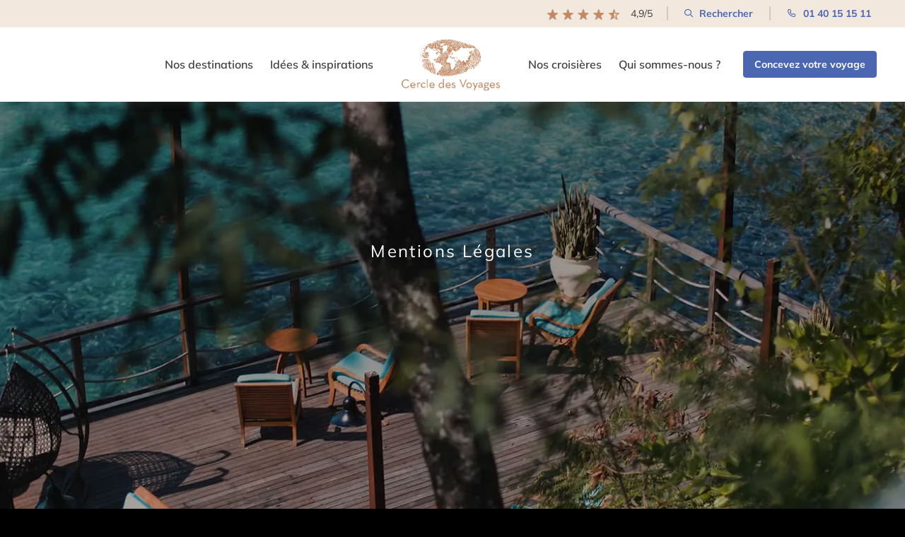

--- FILE ---
content_type: text/html; charset=UTF-8
request_url: https://www.cercledesvoyages.com/editoriales/mentions-legales/
body_size: 29088
content:
<!DOCTYPE html>
<html lang="fr-FR" xmlns:og="http://opengraphprotocol.org/schema/" xmlns:fb="http://www.facebook.com/2008/fbml">
<head><meta charset="UTF-8" /><script>if(navigator.userAgent.match(/MSIE|Internet Explorer/i)||navigator.userAgent.match(/Trident\/7\..*?rv:11/i)){var href=document.location.href;if(!href.match(/[?&]nowprocket/)){if(href.indexOf("?")==-1){if(href.indexOf("#")==-1){document.location.href=href+"?nowprocket=1"}else{document.location.href=href.replace("#","?nowprocket=1#")}}else{if(href.indexOf("#")==-1){document.location.href=href+"&nowprocket=1"}else{document.location.href=href.replace("#","&nowprocket=1#")}}}}</script><script>(()=>{class RocketLazyLoadScripts{constructor(){this.v="2.0.4",this.userEvents=["keydown","keyup","mousedown","mouseup","mousemove","mouseover","mouseout","touchmove","touchstart","touchend","touchcancel","wheel","click","dblclick","input"],this.attributeEvents=["onblur","onclick","oncontextmenu","ondblclick","onfocus","onmousedown","onmouseenter","onmouseleave","onmousemove","onmouseout","onmouseover","onmouseup","onmousewheel","onscroll","onsubmit"]}async t(){this.i(),this.o(),/iP(ad|hone)/.test(navigator.userAgent)&&this.h(),this.u(),this.l(this),this.m(),this.k(this),this.p(this),this._(),await Promise.all([this.R(),this.L()]),this.lastBreath=Date.now(),this.S(this),this.P(),this.D(),this.O(),this.M(),await this.C(this.delayedScripts.normal),await this.C(this.delayedScripts.defer),await this.C(this.delayedScripts.async),await this.T(),await this.F(),await this.j(),await this.A(),window.dispatchEvent(new Event("rocket-allScriptsLoaded")),this.everythingLoaded=!0,this.lastTouchEnd&&await new Promise(t=>setTimeout(t,500-Date.now()+this.lastTouchEnd)),this.I(),this.H(),this.U(),this.W()}i(){this.CSPIssue=sessionStorage.getItem("rocketCSPIssue"),document.addEventListener("securitypolicyviolation",t=>{this.CSPIssue||"script-src-elem"!==t.violatedDirective||"data"!==t.blockedURI||(this.CSPIssue=!0,sessionStorage.setItem("rocketCSPIssue",!0))},{isRocket:!0})}o(){window.addEventListener("pageshow",t=>{this.persisted=t.persisted,this.realWindowLoadedFired=!0},{isRocket:!0}),window.addEventListener("pagehide",()=>{this.onFirstUserAction=null},{isRocket:!0})}h(){let t;function e(e){t=e}window.addEventListener("touchstart",e,{isRocket:!0}),window.addEventListener("touchend",function i(o){o.changedTouches[0]&&t.changedTouches[0]&&Math.abs(o.changedTouches[0].pageX-t.changedTouches[0].pageX)<10&&Math.abs(o.changedTouches[0].pageY-t.changedTouches[0].pageY)<10&&o.timeStamp-t.timeStamp<200&&(window.removeEventListener("touchstart",e,{isRocket:!0}),window.removeEventListener("touchend",i,{isRocket:!0}),"INPUT"===o.target.tagName&&"text"===o.target.type||(o.target.dispatchEvent(new TouchEvent("touchend",{target:o.target,bubbles:!0})),o.target.dispatchEvent(new MouseEvent("mouseover",{target:o.target,bubbles:!0})),o.target.dispatchEvent(new PointerEvent("click",{target:o.target,bubbles:!0,cancelable:!0,detail:1,clientX:o.changedTouches[0].clientX,clientY:o.changedTouches[0].clientY})),event.preventDefault()))},{isRocket:!0})}q(t){this.userActionTriggered||("mousemove"!==t.type||this.firstMousemoveIgnored?"keyup"===t.type||"mouseover"===t.type||"mouseout"===t.type||(this.userActionTriggered=!0,this.onFirstUserAction&&this.onFirstUserAction()):this.firstMousemoveIgnored=!0),"click"===t.type&&t.preventDefault(),t.stopPropagation(),t.stopImmediatePropagation(),"touchstart"===this.lastEvent&&"touchend"===t.type&&(this.lastTouchEnd=Date.now()),"click"===t.type&&(this.lastTouchEnd=0),this.lastEvent=t.type,t.composedPath&&t.composedPath()[0].getRootNode()instanceof ShadowRoot&&(t.rocketTarget=t.composedPath()[0]),this.savedUserEvents.push(t)}u(){this.savedUserEvents=[],this.userEventHandler=this.q.bind(this),this.userEvents.forEach(t=>window.addEventListener(t,this.userEventHandler,{passive:!1,isRocket:!0})),document.addEventListener("visibilitychange",this.userEventHandler,{isRocket:!0})}U(){this.userEvents.forEach(t=>window.removeEventListener(t,this.userEventHandler,{passive:!1,isRocket:!0})),document.removeEventListener("visibilitychange",this.userEventHandler,{isRocket:!0}),this.savedUserEvents.forEach(t=>{(t.rocketTarget||t.target).dispatchEvent(new window[t.constructor.name](t.type,t))})}m(){const t="return false",e=Array.from(this.attributeEvents,t=>"data-rocket-"+t),i="["+this.attributeEvents.join("],[")+"]",o="[data-rocket-"+this.attributeEvents.join("],[data-rocket-")+"]",s=(e,i,o)=>{o&&o!==t&&(e.setAttribute("data-rocket-"+i,o),e["rocket"+i]=new Function("event",o),e.setAttribute(i,t))};new MutationObserver(t=>{for(const n of t)"attributes"===n.type&&(n.attributeName.startsWith("data-rocket-")||this.everythingLoaded?n.attributeName.startsWith("data-rocket-")&&this.everythingLoaded&&this.N(n.target,n.attributeName.substring(12)):s(n.target,n.attributeName,n.target.getAttribute(n.attributeName))),"childList"===n.type&&n.addedNodes.forEach(t=>{if(t.nodeType===Node.ELEMENT_NODE)if(this.everythingLoaded)for(const i of[t,...t.querySelectorAll(o)])for(const t of i.getAttributeNames())e.includes(t)&&this.N(i,t.substring(12));else for(const e of[t,...t.querySelectorAll(i)])for(const t of e.getAttributeNames())this.attributeEvents.includes(t)&&s(e,t,e.getAttribute(t))})}).observe(document,{subtree:!0,childList:!0,attributeFilter:[...this.attributeEvents,...e]})}I(){this.attributeEvents.forEach(t=>{document.querySelectorAll("[data-rocket-"+t+"]").forEach(e=>{this.N(e,t)})})}N(t,e){const i=t.getAttribute("data-rocket-"+e);i&&(t.setAttribute(e,i),t.removeAttribute("data-rocket-"+e))}k(t){Object.defineProperty(HTMLElement.prototype,"onclick",{get(){return this.rocketonclick||null},set(e){this.rocketonclick=e,this.setAttribute(t.everythingLoaded?"onclick":"data-rocket-onclick","this.rocketonclick(event)")}})}S(t){function e(e,i){let o=e[i];e[i]=null,Object.defineProperty(e,i,{get:()=>o,set(s){t.everythingLoaded?o=s:e["rocket"+i]=o=s}})}e(document,"onreadystatechange"),e(window,"onload"),e(window,"onpageshow");try{Object.defineProperty(document,"readyState",{get:()=>t.rocketReadyState,set(e){t.rocketReadyState=e},configurable:!0}),document.readyState="loading"}catch(t){console.log("WPRocket DJE readyState conflict, bypassing")}}l(t){this.originalAddEventListener=EventTarget.prototype.addEventListener,this.originalRemoveEventListener=EventTarget.prototype.removeEventListener,this.savedEventListeners=[],EventTarget.prototype.addEventListener=function(e,i,o){o&&o.isRocket||!t.B(e,this)&&!t.userEvents.includes(e)||t.B(e,this)&&!t.userActionTriggered||e.startsWith("rocket-")||t.everythingLoaded?t.originalAddEventListener.call(this,e,i,o):(t.savedEventListeners.push({target:this,remove:!1,type:e,func:i,options:o}),"mouseenter"!==e&&"mouseleave"!==e||t.originalAddEventListener.call(this,e,t.savedUserEvents.push,o))},EventTarget.prototype.removeEventListener=function(e,i,o){o&&o.isRocket||!t.B(e,this)&&!t.userEvents.includes(e)||t.B(e,this)&&!t.userActionTriggered||e.startsWith("rocket-")||t.everythingLoaded?t.originalRemoveEventListener.call(this,e,i,o):t.savedEventListeners.push({target:this,remove:!0,type:e,func:i,options:o})}}J(t,e){this.savedEventListeners=this.savedEventListeners.filter(i=>{let o=i.type,s=i.target||window;return e!==o||t!==s||(this.B(o,s)&&(i.type="rocket-"+o),this.$(i),!1)})}H(){EventTarget.prototype.addEventListener=this.originalAddEventListener,EventTarget.prototype.removeEventListener=this.originalRemoveEventListener,this.savedEventListeners.forEach(t=>this.$(t))}$(t){t.remove?this.originalRemoveEventListener.call(t.target,t.type,t.func,t.options):this.originalAddEventListener.call(t.target,t.type,t.func,t.options)}p(t){let e;function i(e){return t.everythingLoaded?e:e.split(" ").map(t=>"load"===t||t.startsWith("load.")?"rocket-jquery-load":t).join(" ")}function o(o){function s(e){const s=o.fn[e];o.fn[e]=o.fn.init.prototype[e]=function(){return this[0]===window&&t.userActionTriggered&&("string"==typeof arguments[0]||arguments[0]instanceof String?arguments[0]=i(arguments[0]):"object"==typeof arguments[0]&&Object.keys(arguments[0]).forEach(t=>{const e=arguments[0][t];delete arguments[0][t],arguments[0][i(t)]=e})),s.apply(this,arguments),this}}if(o&&o.fn&&!t.allJQueries.includes(o)){const e={DOMContentLoaded:[],"rocket-DOMContentLoaded":[]};for(const t in e)document.addEventListener(t,()=>{e[t].forEach(t=>t())},{isRocket:!0});o.fn.ready=o.fn.init.prototype.ready=function(i){function s(){parseInt(o.fn.jquery)>2?setTimeout(()=>i.bind(document)(o)):i.bind(document)(o)}return"function"==typeof i&&(t.realDomReadyFired?!t.userActionTriggered||t.fauxDomReadyFired?s():e["rocket-DOMContentLoaded"].push(s):e.DOMContentLoaded.push(s)),o([])},s("on"),s("one"),s("off"),t.allJQueries.push(o)}e=o}t.allJQueries=[],o(window.jQuery),Object.defineProperty(window,"jQuery",{get:()=>e,set(t){o(t)}})}P(){const t=new Map;document.write=document.writeln=function(e){const i=document.currentScript,o=document.createRange(),s=i.parentElement;let n=t.get(i);void 0===n&&(n=i.nextSibling,t.set(i,n));const c=document.createDocumentFragment();o.setStart(c,0),c.appendChild(o.createContextualFragment(e)),s.insertBefore(c,n)}}async R(){return new Promise(t=>{this.userActionTriggered?t():this.onFirstUserAction=t})}async L(){return new Promise(t=>{document.addEventListener("DOMContentLoaded",()=>{this.realDomReadyFired=!0,t()},{isRocket:!0})})}async j(){return this.realWindowLoadedFired?Promise.resolve():new Promise(t=>{window.addEventListener("load",t,{isRocket:!0})})}M(){this.pendingScripts=[];this.scriptsMutationObserver=new MutationObserver(t=>{for(const e of t)e.addedNodes.forEach(t=>{"SCRIPT"!==t.tagName||t.noModule||t.isWPRocket||this.pendingScripts.push({script:t,promise:new Promise(e=>{const i=()=>{const i=this.pendingScripts.findIndex(e=>e.script===t);i>=0&&this.pendingScripts.splice(i,1),e()};t.addEventListener("load",i,{isRocket:!0}),t.addEventListener("error",i,{isRocket:!0}),setTimeout(i,1e3)})})})}),this.scriptsMutationObserver.observe(document,{childList:!0,subtree:!0})}async F(){await this.X(),this.pendingScripts.length?(await this.pendingScripts[0].promise,await this.F()):this.scriptsMutationObserver.disconnect()}D(){this.delayedScripts={normal:[],async:[],defer:[]},document.querySelectorAll("script[type$=rocketlazyloadscript]").forEach(t=>{t.hasAttribute("data-rocket-src")?t.hasAttribute("async")&&!1!==t.async?this.delayedScripts.async.push(t):t.hasAttribute("defer")&&!1!==t.defer||"module"===t.getAttribute("data-rocket-type")?this.delayedScripts.defer.push(t):this.delayedScripts.normal.push(t):this.delayedScripts.normal.push(t)})}async _(){await this.L();let t=[];document.querySelectorAll("script[type$=rocketlazyloadscript][data-rocket-src]").forEach(e=>{let i=e.getAttribute("data-rocket-src");if(i&&!i.startsWith("data:")){i.startsWith("//")&&(i=location.protocol+i);try{const o=new URL(i).origin;o!==location.origin&&t.push({src:o,crossOrigin:e.crossOrigin||"module"===e.getAttribute("data-rocket-type")})}catch(t){}}}),t=[...new Map(t.map(t=>[JSON.stringify(t),t])).values()],this.Y(t,"preconnect")}async G(t){if(await this.K(),!0!==t.noModule||!("noModule"in HTMLScriptElement.prototype))return new Promise(e=>{let i;function o(){(i||t).setAttribute("data-rocket-status","executed"),e()}try{if(navigator.userAgent.includes("Firefox/")||""===navigator.vendor||this.CSPIssue)i=document.createElement("script"),[...t.attributes].forEach(t=>{let e=t.nodeName;"type"!==e&&("data-rocket-type"===e&&(e="type"),"data-rocket-src"===e&&(e="src"),i.setAttribute(e,t.nodeValue))}),t.text&&(i.text=t.text),t.nonce&&(i.nonce=t.nonce),i.hasAttribute("src")?(i.addEventListener("load",o,{isRocket:!0}),i.addEventListener("error",()=>{i.setAttribute("data-rocket-status","failed-network"),e()},{isRocket:!0}),setTimeout(()=>{i.isConnected||e()},1)):(i.text=t.text,o()),i.isWPRocket=!0,t.parentNode.replaceChild(i,t);else{const i=t.getAttribute("data-rocket-type"),s=t.getAttribute("data-rocket-src");i?(t.type=i,t.removeAttribute("data-rocket-type")):t.removeAttribute("type"),t.addEventListener("load",o,{isRocket:!0}),t.addEventListener("error",i=>{this.CSPIssue&&i.target.src.startsWith("data:")?(console.log("WPRocket: CSP fallback activated"),t.removeAttribute("src"),this.G(t).then(e)):(t.setAttribute("data-rocket-status","failed-network"),e())},{isRocket:!0}),s?(t.fetchPriority="high",t.removeAttribute("data-rocket-src"),t.src=s):t.src="data:text/javascript;base64,"+window.btoa(unescape(encodeURIComponent(t.text)))}}catch(i){t.setAttribute("data-rocket-status","failed-transform"),e()}});t.setAttribute("data-rocket-status","skipped")}async C(t){const e=t.shift();return e?(e.isConnected&&await this.G(e),this.C(t)):Promise.resolve()}O(){this.Y([...this.delayedScripts.normal,...this.delayedScripts.defer,...this.delayedScripts.async],"preload")}Y(t,e){this.trash=this.trash||[];let i=!0;var o=document.createDocumentFragment();t.forEach(t=>{const s=t.getAttribute&&t.getAttribute("data-rocket-src")||t.src;if(s&&!s.startsWith("data:")){const n=document.createElement("link");n.href=s,n.rel=e,"preconnect"!==e&&(n.as="script",n.fetchPriority=i?"high":"low"),t.getAttribute&&"module"===t.getAttribute("data-rocket-type")&&(n.crossOrigin=!0),t.crossOrigin&&(n.crossOrigin=t.crossOrigin),t.integrity&&(n.integrity=t.integrity),t.nonce&&(n.nonce=t.nonce),o.appendChild(n),this.trash.push(n),i=!1}}),document.head.appendChild(o)}W(){this.trash.forEach(t=>t.remove())}async T(){try{document.readyState="interactive"}catch(t){}this.fauxDomReadyFired=!0;try{await this.K(),this.J(document,"readystatechange"),document.dispatchEvent(new Event("rocket-readystatechange")),await this.K(),document.rocketonreadystatechange&&document.rocketonreadystatechange(),await this.K(),this.J(document,"DOMContentLoaded"),document.dispatchEvent(new Event("rocket-DOMContentLoaded")),await this.K(),this.J(window,"DOMContentLoaded"),window.dispatchEvent(new Event("rocket-DOMContentLoaded"))}catch(t){console.error(t)}}async A(){try{document.readyState="complete"}catch(t){}try{await this.K(),this.J(document,"readystatechange"),document.dispatchEvent(new Event("rocket-readystatechange")),await this.K(),document.rocketonreadystatechange&&document.rocketonreadystatechange(),await this.K(),this.J(window,"load"),window.dispatchEvent(new Event("rocket-load")),await this.K(),window.rocketonload&&window.rocketonload(),await this.K(),this.allJQueries.forEach(t=>t(window).trigger("rocket-jquery-load")),await this.K(),this.J(window,"pageshow");const t=new Event("rocket-pageshow");t.persisted=this.persisted,window.dispatchEvent(t),await this.K(),window.rocketonpageshow&&window.rocketonpageshow({persisted:this.persisted})}catch(t){console.error(t)}}async K(){Date.now()-this.lastBreath>45&&(await this.X(),this.lastBreath=Date.now())}async X(){return document.hidden?new Promise(t=>setTimeout(t)):new Promise(t=>requestAnimationFrame(t))}B(t,e){return e===document&&"readystatechange"===t||(e===document&&"DOMContentLoaded"===t||(e===window&&"DOMContentLoaded"===t||(e===window&&"load"===t||e===window&&"pageshow"===t)))}static run(){(new RocketLazyLoadScripts).t()}}RocketLazyLoadScripts.run()})();</script>
    
    <meta name="viewport" content="width=device-width, initial-scale=1.0">

    <link rel="profile" href="https://gmpg.org/xfn/11" />
    <link rel="preload" fetchpriority="high" as="image" href="https://www.cercledesvoyages.com/wp-content/themes/cercle-de-voyage/assets/img/logob90x47.webp" type="image/webp">
    <link rel="preload" fetchpriority="high" as="image" href="https://www.cercledesvoyages.com/wp-content/webp-express/webp-images/themes/cercle-de-voyage/assets/img/logo.png.webp" type="image/webp">
    <link rel="preload" fetchpriority="high" as="image" href="https://www.cercledesvoyages.com/wp-content/webp-express/webp-images/themes/cercle-de-voyage/assets/img/star-rating.png.webp" type="image/webp">
    <link rel="preload" fetchpriority="high" as="image" href="https://www.cercledesvoyages.com/wp-content/webp-express/webp-images/themes/cercle-de-voyage/assets/img/logo_fix.png.webp" type="image/webp">


    <script type="rocketlazyloadscript" id="load-gtm">
        window.dataLayer = window.dataLayer || [];

        // Données GTM personnalisées
        
        dataLayer.push({
            gtm_wp_cdv: 'editoriales Mentions Légales'
        });

        function gtag() {
            dataLayer.push(arguments);
        }

                    loadGTM('GTM-W3Z3D6');
        


        function loadGTM(id) {
            if (window.gtmDidInit) return;
            window.gtmDidInit = true;
            (function(w, d, s, l, i) {
                w[l] = w[l] || [];
                w[l].push({
                    'gtm.start': new Date().getTime(),
                    event: 'gtm.js'
                });
                var f = d.getElementsByTagName(s)[0],
                    j = d.createElement(s),
                    dl = l !== 'dataLayer' ? '&l=' + l : '';
                j.async = true;
                j.src = 'https://www.googletagmanager.com/gtm.js?id=' + i + dl;
                f.parentNode.insertBefore(j, f);
            })(window, document, 'script', 'dataLayer', id);
        }
    </script>

    <script type="rocketlazyloadscript" data-rocket-type="text/javascript" data-rocket-src="//g516z05k77.kameleoon.io/engine.js?kameleoonDebug=true" async="true" fetchpriority="high"></script>




    <script type="rocketlazyloadscript">
        var site_url = 'https://www.cercledesvoyages.com/';

        function setCookie(name,value,days) {
            var expires = "";
            if (days) {
                var date = new Date();
                date.setTime(date.getTime() + (days*24*60*60*1000));
                expires = "; expires=" + date.toUTCString();
            }
            document.cookie = name + "=" + (value || "")  + expires + "; path=/";
        }
        function getCookie(name) {
            var nameEQ = name + "=";
            var ca = document.cookie.split(';');
            for(var i=0;i < ca.length;i++) {
                var c = ca[i];
                while (c.charAt(0)==' ') c = c.substring(1,c.length);
                if (c.indexOf(nameEQ) == 0) return c.substring(nameEQ.length,c.length);
            }
            return null;
        }
        function eraseCookie(name) {
            document.cookie = name +'=; Path=/; Expires=Thu, 01 Jan 1970 00:00:01 GMT;';
        }
    </script>

            <title>Mentions Légales | Cercle des Voyages</title>
<link data-rocket-prefetch href="https://www.googletagmanager.com" rel="dns-prefetch">
<link data-rocket-prefetch href="https://static.axept.io" rel="dns-prefetch">
<link data-rocket-prefetch href="https://g516z05k77.kameleoon.io" rel="dns-prefetch">
<link data-rocket-prefetch href="" rel="dns-prefetch">
<link data-rocket-prefetch href="https://fonts.googleapis.com" rel="dns-prefetch">
<link crossorigin data-rocket-preload as="font" href="https://www.cercledesvoyages.com/wp-content/themes/cercle-de-voyage/assets/fonts/Mulish/mulish-v17-latin-300.woff2" rel="preload">
<link crossorigin data-rocket-preload as="font" href="https://www.cercledesvoyages.com/wp-content/themes/cercle-de-voyage/assets/fonts/Icomoon/icomoon.woff" rel="preload">
<link crossorigin data-rocket-preload as="font" href="https://www.cercledesvoyages.com/wp-content/themes/cercle-de-voyage/assets/fonts/IvyMode/IvyMode-Regular.woff2" rel="preload"><link rel="preload" data-rocket-preload as="image" href="https://www.cercledesvoyages.com/wp-content/uploads/2021/03/mentions-le%CC%81gales-CDV.jpg" fetchpriority="high">
                <meta name="title" content="Mentions Légales | Cercle des Voyages" />
        <meta name="description" content="Mentions Légales : Découvrez les meilleurs conseils et bons plans de nos experts Cercle des Voyages" />
                <script type="rocketlazyloadscript" data-rocket-type="text/javascript">
        window.dataLayer = window.dataLayer || [];
        dataLayer.push({
            event: 'page_view',
            page_type: 'post',
            traffic_type: ''
        });
    </script>
    <meta name='robots' content='index, follow, max-image-preview:large, max-snippet:-1, max-video-preview:-1' />
<link rel="canonical" href="https://www.cercledesvoyages.com/editoriales/mentions-legales/" />

	<!-- This site is optimized with the Yoast SEO plugin v26.6 - https://yoast.com/wordpress/plugins/seo/ -->
	<meta name="twitter:card" content="summary_large_image" />
	<meta name="twitter:title" content="Mentions Légales - Cercle des Voyages" />
	<!-- / Yoast SEO plugin. -->




    <meta property="og:title" content="Cercle des Voyages, le vrai voyage sur-mesure"/>
    <meta property="og:type" content="website"/>
    <meta property="og:url" content="https://www.cercledesvoyages.com/editoriales/mentions-legales/"/>
    <meta property="og:site_name" content="Cercle des Voyages"/>
    <meta property="og:description" content=""/>
                <meta property="og:image" content=""/>
        <style id='wp-img-auto-sizes-contain-inline-css' type='text/css'>
img:is([sizes=auto i],[sizes^="auto," i]){contain-intrinsic-size:3000px 1500px}
/*# sourceURL=wp-img-auto-sizes-contain-inline-css */
</style>
<link rel='stylesheet' media='print' onload="this.media='all'" id='style-css' href='https://www.cercledesvoyages.com/wp-content/themes/cercle-de-voyage/style.css?ver=54a64e3f' type='text/css' />
<link data-minify="1" rel='stylesheet' media='print' onload="this.media='all'" id='perfect-scrollbar-css' href='https://www.cercledesvoyages.com/wp-content/cache/min/1/wp-content/themes/cercle-de-voyage/node_modules/perfect-scrollbar/css/perfect-scrollbar.css?ver=1768471319' type='text/css' />
<link rel='stylesheet' media='print' onload="this.media='all'" id='bootstrap-css' href='https://www.cercledesvoyages.com/wp-content/themes/cercle-de-voyage/node_modules/bootstrap/dist/css/bootstrap.min.css?ver=54a64e3f' type='text/css' />
<link data-minify="1" rel='stylesheet' media='print' onload="this.media='all'" id='fancybox-css' href='https://www.cercledesvoyages.com/wp-content/cache/min/1/wp-content/themes/cercle-de-voyage/node_modules/@fancyapps/ui/dist/fancybox/fancybox.css?ver=1768471319' type='text/css' />
<link data-minify="1" rel='stylesheet' media='print' onload="this.media='all'" id='swiper-css' href='https://www.cercledesvoyages.com/wp-content/cache/min/1/wp-content/themes/cercle-de-voyage/node_modules/swiper/swiper-bundle.min.css?ver=1768471319' type='text/css' />
<link rel='stylesheet' media='print' onload="this.media='all'" id='accordion-css' href='https://www.cercledesvoyages.com/wp-content/themes/cercle-de-voyage/node_modules/accordion-js/dist/accordion.min.css?ver=54a64e3f' type='text/css' />
<link rel='stylesheet' media='print' onload="this.media='all'" id='mediaelement-css' href='https://www.cercledesvoyages.com/wp-content/cache/background-css/1/www.cercledesvoyages.com/wp-content/themes/cercle-de-voyage/node_modules/mediaelement/build/mediaelementplayer.min.css?ver=54a64e3f&wpr_t=1768714758' type='text/css' />
<link data-minify="1" rel='stylesheet' id='cdv-style-css' href='https://www.cercledesvoyages.com/wp-content/cache/background-css/1/www.cercledesvoyages.com/wp-content/cache/min/1/wp-content/themes/cercle-de-voyage/assets/css/style.css?ver=1768471319&wpr_t=1768714758' type='text/css' media='all' />
<link data-minify="1" rel='stylesheet' id='axeptio/main-css' href='https://www.cercledesvoyages.com/wp-content/cache/min/1/wp-content/plugins/axeptio-sdk-integration/dist/css/frontend/main.css?ver=1768471319' type='text/css' media='all' />
<meta name="sentry-trace" content="0bdc42b45bbb4a4b9832c69e1892f67a-959f214a61f0404f-1" />
<meta name="traceparent" content="" />
<meta name="baggage" content="sentry-trace_id=0bdc42b45bbb4a4b9832c69e1892f67a,sentry-sample_rate=0.1,sentry-transaction=%2Feditoriales%2F%7Beditoriales%7D,sentry-public_key=3b32989a4df210d7aceb4caffd58426d,sentry-org_id=4507855293186048,sentry-release=3.0.3.1,sentry-environment=Production,sentry-sampled=true,sentry-sample_rand=0.036069" />
<script data-minify="1" type="text/javascript" src="https://www.cercledesvoyages.com/wp-content/cache/min/1/wp-content/themes/cercle-de-voyage/node_modules/matchmedia-polyfill/matchMedia.js?ver=1768472107" id="match-media-js" async="async" data-wp-strategy="async"></script>
<script data-minify="1" type="text/javascript" src="https://www.cercledesvoyages.com/wp-content/cache/min/1/wp-content/themes/cercle-de-voyage/node_modules/matchmedia-polyfill/matchMedia.addListener.js?ver=1768472107" id="match-media-listener-js" async="async" data-wp-strategy="async"></script>
<script data-minify="1" type="text/javascript" src="https://www.cercledesvoyages.com/wp-content/cache/min/1/wp-content/themes/cercle-de-voyage/assets/js/min/cdv-common.js?ver=1768472107" id="cdv-common-js" async="async" data-wp-strategy="async"></script>
<script data-minify="1" type="text/javascript" src="https://www.cercledesvoyages.com/wp-content/cache/min/1/wp-content/themes/cercle-de-voyage/node_modules/axios/dist/axios.js?ver=1768472107" id="axios-js" defer="defer" data-wp-strategy="defer"></script>
<script data-minify="1" type="text/javascript" src="https://www.cercledesvoyages.com/wp-content/cache/min/1/wp-content/themes/cercle-de-voyage/assets/js/dist/cdv-bundle.js?ver=1768472107" id="compiled-bundle-js" defer="defer" data-wp-strategy="defer"></script>
<script type="text/javascript" src="https://www.cercledesvoyages.com/wp-content/themes/cercle-de-voyage/assets/js/jquery-ui.min.js?ver=54a64e3f" id="cdv-jquery-ui-js" defer="defer" data-wp-strategy="defer"></script>
<script type="text/javascript" src="https://www.cercledesvoyages.com/wp-content/themes/cercle-de-voyage/assets/js/bootstrap.min.js?ver=54a64e3f" id="cdv-bootstrap-js" defer="defer" data-wp-strategy="defer"></script>
<script data-minify="1" type="text/javascript" src="https://www.cercledesvoyages.com/wp-content/cache/min/1/wp-content/themes/cercle-de-voyage/node_modules/bootstrap/dist/js/bootstrap.bundle.js?ver=1768472107" id="cdv-bootstrap-2-js" defer="defer" data-wp-strategy="defer"></script>
<script data-minify="1" type="text/javascript" src="https://www.cercledesvoyages.com/wp-content/cache/min/1/wp-content/themes/cercle-de-voyage/node_modules/infinite-scroll/dist/infinite-scroll.pkgd.js?ver=1768472107" id="infinite-scroll-js" defer="defer" data-wp-strategy="defer"></script>
<script data-minify="1" type="text/javascript" src="https://www.cercledesvoyages.com/wp-content/cache/min/1/wp-content/themes/cercle-de-voyage/node_modules/slick-carousel/slick/slick.js?ver=1768472107" id="cdv-slick-js" defer="defer" data-wp-strategy="defer"></script>
<script type="text/javascript" src="https://www.cercledesvoyages.com/wp-content/themes/cercle-de-voyage/node_modules/moment/min/moment.min.js?ver=54a64e3f" id="cdv-moment-js" defer="defer" data-wp-strategy="defer"></script>
<script data-minify="1" type="text/javascript" src="https://www.cercledesvoyages.com/wp-content/cache/min/1/wp-content/themes/cercle-de-voyage/node_modules/masonry-layout/dist/masonry.pkgd.js?ver=1768472107" id="cdv-masonry-js-js" defer="defer" data-wp-strategy="defer"></script>
<script type="text/javascript" src="https://www.cercledesvoyages.com/wp-content/themes/cercle-de-voyage/node_modules/pristinejs/dist/pristine.js?ver=54a64e3f" id="pristine-js" defer="defer" data-wp-strategy="defer"></script>
<script data-minify="1" type="text/javascript" src="https://www.cercledesvoyages.com/wp-content/cache/min/1/wp-content/themes/cercle-de-voyage/node_modules/mediaelement/build/mediaelement-and-player.js?ver=1768472107" id="media-element-js" defer="defer" data-wp-strategy="defer"></script>
<script data-minify="1" type="text/javascript" src="https://www.cercledesvoyages.com/wp-content/cache/min/1/wp-content/themes/cercle-de-voyage/node_modules/@fancyapps/ui/dist/index.umd.js?ver=1768472107" id="fancybox-js" defer="defer" data-wp-strategy="defer"></script>
<script type="text/javascript" src="https://www.cercledesvoyages.com/wp-content/themes/cercle-de-voyage/node_modules/smooth-scroll/dist/smooth-scroll.min.js?ver=54a64e3f" id="smooth-scroll-js" defer="defer" data-wp-strategy="defer"></script>
<script type="text/javascript" src="https://www.cercledesvoyages.com/wp-content/themes/cercle-de-voyage/node_modules/gumshoejs/dist/gumshoe.min.js?ver=54a64e3f" id="gumshoejs-js" defer="defer" data-wp-strategy="defer"></script>
<script data-minify="1" type="text/javascript" src="https://www.cercledesvoyages.com/wp-content/cache/min/1/wp-content/themes/cercle-de-voyage/assets/js/min/new-cdv.js?ver=1768472107" id="new-cdv-js" defer="defer" data-wp-strategy="defer"></script>
<script data-minify="1" type="text/javascript" src="https://www.cercledesvoyages.com/wp-content/cache/min/1/wp-content/themes/cercle-de-voyage/assets/js/min/search.js?ver=1768472107" id="searchbar-js" defer="defer" data-wp-strategy="defer"></script>
<script data-minify="1" type="text/javascript" src="https://www.cercledesvoyages.com/wp-content/cache/min/1/wp-content/themes/cercle-de-voyage/assets/js/min/cdv.js?ver=1768472107" id="cdv-js-js" defer="defer" data-wp-strategy="defer"></script>
<link rel="https://api.w.org/" href="https://www.cercledesvoyages.com/wp-json/" /><link rel="alternate" title="JSON" type="application/json" href="https://www.cercledesvoyages.com/wp-json/wp/v2/editoriale/61122" /><link rel='shortlink' href='https://www.cercledesvoyages.com/?p=61122' />
<script type="rocketlazyloadscript" data-rocket-type="text/javascript">
           var ajaxurl = "https://www.cercledesvoyages.com/wp-admin/admin-ajax.php";
         </script><link rel="icon" href="https://www.cercledesvoyages.com/wp-content/uploads/2020/12/index-120x120.png" sizes="32x32" />
<link rel="icon" href="https://www.cercledesvoyages.com/wp-content/uploads/2020/12/index.png" sizes="192x192" />
<link rel="apple-touch-icon" href="https://www.cercledesvoyages.com/wp-content/uploads/2020/12/index.png" />
<meta name="msapplication-TileImage" content="https://www.cercledesvoyages.com/wp-content/uploads/2020/12/index.png" />
<noscript><style id="rocket-lazyload-nojs-css">.rll-youtube-player, [data-lazy-src]{display:none !important;}</style></noscript>
  <script nowprocket>
    window._axcb = window._axcb || [];
    window._axcb.push(function (sdk) {
      const host = document.querySelector("#axeptio_overlay > .needsclick");
      if (!host || !host.shadowRoot) return;

      const root = host.shadowRoot;
      const observer = new MutationObserver(() => {
        const modal = root.querySelector('[data-testid="modal-container"]');
        if (modal) {
          modal.dispatchEvent(new MouseEvent('click', {bubbles: true, composed: true}));
          modal.dispatchEvent(new MouseEvent('click', {bubbles: true, composed: true}));
        }

        const btnAccept = root.querySelector("#axeptio_btn_acceptAll");
        if (btnAccept) {
          btnAccept.addEventListener('click', () => {
            console.log('Executing request consent from accept button');
            sdk.requestConsent();
          });
        }

        const btnDiscard = root.querySelector(".ax-discardButton");
        if (btnDiscard) {
          btnDiscard.addEventListener('click', () => {
            console.log('Executing request consent from contiune btn');
            sdk.requestConsent();
          });
        }

        if (btnAccept && btnDiscard) observer.disconnect();
      });

      observer.observe(root, {subtree: true, childList: true});
    })
  </script>
<style id="wpr-lazyload-bg-container"></style><style id="wpr-lazyload-bg-exclusion">.ui-autocomplete-loading{--wpr-bg-3a7c0d32-b45b-4847-be26-fa4a43697935: url('https://www.cercledesvoyages.com/wp-content/themes/cercle-de-voyage/assets/img/ui-anim_basic_16x16.gif');}.cdv-menu__wrapp::after{--wpr-bg-666cd223-b041-4668-ae14-9fa5057681eb: url('https://www.cercledesvoyages.com/wp-content/themes/cercle-de-voyage/assets/img/icon/decor-03.svg');}.cdv-menu__drop-slide{--wpr-bg-a472959a-e673-4fec-8813-8067ef2a6282: url('https://www.cercledesvoyages.com/wp-content/themes/cercle-de-voyage/assets/img/icon/decor-03.svg');}.cdv-search__drop-slide{--wpr-bg-166028d8-afae-49bf-be68-f46765b1fbc4: url('https://www.cercledesvoyages.com/wp-content/themes/cercle-de-voyage/assets/img/icon/decor-03.svg');}</style>
<noscript>
<style id="wpr-lazyload-bg-nostyle">.mejs__overlay-button{--wpr-bg-2395136a-2f14-4630-95d8-cf5b4d1340c5: url('https://www.cercledesvoyages.com/wp-content/themes/cercle-de-voyage/node_modules/mediaelement/build/mejs-controls.svg');}.mejs__overlay-loading-bg-img{--wpr-bg-552cc714-315f-4654-8a6b-c3431a90b8e4: url('https://www.cercledesvoyages.com/wp-content/themes/cercle-de-voyage/node_modules/mediaelement/build/mejs-controls.svg');}.mejs__button>button{--wpr-bg-7293918e-b15e-4330-b112-75c43bed6eb1: url('https://www.cercledesvoyages.com/wp-content/themes/cercle-de-voyage/node_modules/mediaelement/build/mejs-controls.svg');}.slick-loading .slick-list{--wpr-bg-1288e1e0-271e-4613-b93f-aaef99f819c7: url('https://www.cercledesvoyages.com/wp-content/themes/cercle-de-voyage/assets/css/ajax-loader.gif');}.common-bg{--wpr-bg-726cc863-3d1e-4da1-84a2-0a96e32112c7: url('https://www.cercledesvoyages.com/wp-content/themes/cercle-de-voyage/assets/img/fingerprint_bg.webp');}.common-bg{--wpr-bg-1d89a520-b44d-4c61-8c90-03318abe990d: url('https://www.cercledesvoyages.com/wp-content/themes/cercle-de-voyage/assets/img/fingerprint_bg.webp');}.idee-voyage#voyage01{--wpr-bg-abe6b7e9-4ae3-46b6-843b-1100f0d9a155: url('https://www.cercledesvoyages.com/wp-content/themes/cercle-de-voyage/assets/img/Empreinte.webp');}.idee-voyage .personalise{--wpr-bg-f611840a-0601-427b-9ac8-3f34f3fcb35a: url('https://www.cercledesvoyages.com/wp-content/themes/cercle-de-voyage/assets/img/landing/bg-empreinte.webp');}.panolens .head span{--wpr-bg-f17f13f7-5cff-4f4c-b8e5-50f32e52bc7f: url('https://www.cercledesvoyages.com/wp-content/themes/cercle-de-voyage/assets/img/icon/Icon-Close.webp');}.tout-voyage{--wpr-bg-ade02af1-fd72-461d-9794-e61763378fd1: url('https://www.cercledesvoyages.com/wp-content/themes/cercle-de-voyage/assets/img/empreinte-tout-voyage.webp');}.scroll{--wpr-bg-3d244d5c-d6c8-406e-ad36-35a6412a9cba: url('https://www.cercledesvoyages.com/wp-content/themes/cercle-de-voyage/assets/img/arrow-down.webp');}#header .nav-mobile{--wpr-bg-96b900ba-0b83-4943-8eb2-f7e70f908bef: url('https://www.cercledesvoyages.com/wp-content/themes/cercle-de-voyage/assets/img/mobile-nav-bg.webp');}#header .nav-mobile{--wpr-bg-0e12d822-0def-45de-8b2a-99e40974eeba: url('https://www.cercledesvoyages.com/wp-content/themes/cercle-de-voyage/assets/img/mobile-nav-bg.webp');}#header .nav-mobile .list .menu .menu-item .submenu-mobile{--wpr-bg-7c5fb506-c20e-4b4b-9605-47f247e2ec28: url('https://www.cercledesvoyages.com/wp-content/themes/cercle-de-voyage/assets/img/mobile-nav-bg.webp');}#header .nav-mobile .list .menu .menu-item .submenu-mobile{--wpr-bg-89a4e4a7-fdce-4914-b02f-f1cf43645654: url('https://www.cercledesvoyages.com/wp-content/themes/cercle-de-voyage/assets/img/mobile-nav-bg.webp');}#section1{--wpr-bg-92b1fda5-84d9-46a2-8f26-98c0426d1478: url('https://www.cercledesvoyages.com/wp-content/themes/cercle-de-voyage/assets/img/Empreinte2.webp');}#section1{--wpr-bg-6daf2b75-3e4d-4a81-817d-209ecafbd75c: url('https://www.cercledesvoyages.com/wp-content/themes/cercle-de-voyage/assets/img/Empreinte2.webp');}#section1{--wpr-bg-c3bbfb1f-9803-456a-8ab7-931c0a54a681: url('https://www.cercledesvoyages.com/wp-content/themes/cercle-de-voyage/assets/img/Empreinte2.webp');}#section1{--wpr-bg-ce341eed-b28b-4b15-9c54-cfcfb9fcde97: url('https://www.cercledesvoyages.com/wp-content/themes/cercle-de-voyage/assets/img/Empreinte2.webp');}.contact{--wpr-bg-3738c06d-3010-4ce2-815f-15862fc3477d: url('https://www.cercledesvoyages.com/wp-content/themes/cercle-de-voyage/assets/img/Empreinte2.webp');}.contact{--wpr-bg-e0eb50be-48b8-4660-89d4-d6d755ff4473: url('https://www.cercledesvoyages.com/wp-content/themes/cercle-de-voyage/assets/img/Empreinte2.webp');}.contact{--wpr-bg-a94376d1-2cd3-48d9-9de5-e54cef1871ca: url('https://www.cercledesvoyages.com/wp-content/themes/cercle-de-voyage/assets/img/contact_fingerprint_bg.webp');}.contact{--wpr-bg-2b864b19-cdad-4ff6-9d2a-fd7399e18636: url('https://www.cercledesvoyages.com/wp-content/themes/cercle-de-voyage/assets/img/contact_fingerprint_bg.webp');}.rse .empreinte{--wpr-bg-3933e42a-dbc7-4b4f-9766-fae50ebcce00: url('https://www.cercledesvoyages.com/wp-content/themes/cercle-de-voyage/assets/img/Empreinte_doré.png');}.rse .empreinte2{--wpr-bg-0709711a-b09b-4e8e-8087-d03427e3f023: url('https://www.cercledesvoyages.com/wp-content/themes/cercle-de-voyage/assets/img/Empreinte_doré.png');}.souvenire{--wpr-bg-aa598c66-776d-4f8c-b4b5-875b266000b6: url('https://www.cercledesvoyages.com/wp-content/themes/cercle-de-voyage/assets/img/full-fingerprint-bg.webp');}.conciergerie-page .common-bg{--wpr-bg-119319d6-cd3a-4378-91fc-14a960bcebe9: url('https://www.cercledesvoyages.com/wp-content/themes/cercle-de-voyage/assets/img/fingerprint-2-bg.webp');}#popup-contact .modal-content{--wpr-bg-6b075e8c-45bb-4511-ada6-a4314ae6d67f: url('https://www.cercledesvoyages.com/wp-content/themes/cercle-de-voyage/assets/img/Empreinte-contact.webp');}.container-form{--wpr-bg-6abe2319-9596-480e-8d50-692c3e9bc370: url('https://www.cercledesvoyages.com/wp-content/themes/cercle-de-voyage/assets/img/Empreine-prepays.webp');}.cdv-form-group select.form-control{--wpr-bg-54ca07bd-cd32-4bbe-984f-84aa06ccefe8: url('https://www.cercledesvoyages.com/wp-content/themes/cercle-de-voyage/assets/img/dropdown-icon.webp');}.about-page .valeur-dirigant{--wpr-bg-e55cc691-55cd-4f0f-a373-3b7f303b0873: url('https://www.cercledesvoyages.com/wp-content/themes/cercle-de-voyage/assets/img/Empreine-prepays.webp');}.valeur-dirigant{--wpr-bg-5c6abdbb-d226-4afe-a66c-4a1ccf1d8f97: url('https://www.cercledesvoyages.com/wp-content/themes/cercle-de-voyage/assets/img/Empreine-prepays.webp');}.withBg{--wpr-bg-eb173f76-6875-4aa0-9912-9d82a0f09a2e: url('https://www.cercledesvoyages.com/wp-content/themes/cercle-de-voyage/assets/img/conseiller-expert/bgEmpreinte.webp');}.groupeConseille{--wpr-bg-7a8d69b4-8550-4bf8-af23-a01b0f0861e6: url('https://www.cercledesvoyages.com/wp-content/themes/cercle-de-voyage/assets/img/conseiller-expert/Empreinte.webp');}.cdv-footer{--wpr-bg-5ad09328-b75d-4bf8-85e9-9ca31e3df2e1: url('https://www.cercledesvoyages.com/wp-content/themes/cercle-de-voyage/assets/img/icon/decor-01.svg');}.volume-on{--wpr-bg-1d660770-57ad-4008-9efa-8b1e4e8d52dc: url('https://www.cercledesvoyages.com/wp-content/themes/cercle-de-voyage/assets/img/icon/icon_sound.webp');}.volume-off{--wpr-bg-de350e91-06c7-4a48-b215-9212a12ef1b3: url('https://www.cercledesvoyages.com/wp-content/themes/cercle-de-voyage/assets/img/icon/icon_sound_off.webp');}.covid .voyager-serein{--wpr-bg-60263d0e-657f-4279-961f-f941bbc34e83: url('https://www.cercledesvoyages.com/wp-content/webp-express/webp-images/themes/cercle-de-voyage/assets/img/bg-covid-big.webp.webp');}</style>
</noscript>
<script type="application/javascript">const rocket_pairs = [{"selector":".mejs__overlay-button","style":".mejs__overlay-button{--wpr-bg-2395136a-2f14-4630-95d8-cf5b4d1340c5: url('https:\/\/www.cercledesvoyages.com\/wp-content\/themes\/cercle-de-voyage\/node_modules\/mediaelement\/build\/mejs-controls.svg');}","hash":"2395136a-2f14-4630-95d8-cf5b4d1340c5","url":"https:\/\/www.cercledesvoyages.com\/wp-content\/themes\/cercle-de-voyage\/node_modules\/mediaelement\/build\/mejs-controls.svg"},{"selector":".mejs__overlay-loading-bg-img","style":".mejs__overlay-loading-bg-img{--wpr-bg-552cc714-315f-4654-8a6b-c3431a90b8e4: url('https:\/\/www.cercledesvoyages.com\/wp-content\/themes\/cercle-de-voyage\/node_modules\/mediaelement\/build\/mejs-controls.svg');}","hash":"552cc714-315f-4654-8a6b-c3431a90b8e4","url":"https:\/\/www.cercledesvoyages.com\/wp-content\/themes\/cercle-de-voyage\/node_modules\/mediaelement\/build\/mejs-controls.svg"},{"selector":".mejs__button>button","style":".mejs__button>button{--wpr-bg-7293918e-b15e-4330-b112-75c43bed6eb1: url('https:\/\/www.cercledesvoyages.com\/wp-content\/themes\/cercle-de-voyage\/node_modules\/mediaelement\/build\/mejs-controls.svg');}","hash":"7293918e-b15e-4330-b112-75c43bed6eb1","url":"https:\/\/www.cercledesvoyages.com\/wp-content\/themes\/cercle-de-voyage\/node_modules\/mediaelement\/build\/mejs-controls.svg"},{"selector":".slick-loading .slick-list","style":".slick-loading .slick-list{--wpr-bg-1288e1e0-271e-4613-b93f-aaef99f819c7: url('https:\/\/www.cercledesvoyages.com\/wp-content\/themes\/cercle-de-voyage\/assets\/css\/ajax-loader.gif');}","hash":"1288e1e0-271e-4613-b93f-aaef99f819c7","url":"https:\/\/www.cercledesvoyages.com\/wp-content\/themes\/cercle-de-voyage\/assets\/css\/ajax-loader.gif"},{"selector":".common-bg","style":".common-bg{--wpr-bg-726cc863-3d1e-4da1-84a2-0a96e32112c7: url('https:\/\/www.cercledesvoyages.com\/wp-content\/themes\/cercle-de-voyage\/assets\/img\/fingerprint_bg.webp');}","hash":"726cc863-3d1e-4da1-84a2-0a96e32112c7","url":"https:\/\/www.cercledesvoyages.com\/wp-content\/themes\/cercle-de-voyage\/assets\/img\/fingerprint_bg.webp"},{"selector":".common-bg","style":".common-bg{--wpr-bg-1d89a520-b44d-4c61-8c90-03318abe990d: url('https:\/\/www.cercledesvoyages.com\/wp-content\/themes\/cercle-de-voyage\/assets\/img\/fingerprint_bg.webp');}","hash":"1d89a520-b44d-4c61-8c90-03318abe990d","url":"https:\/\/www.cercledesvoyages.com\/wp-content\/themes\/cercle-de-voyage\/assets\/img\/fingerprint_bg.webp"},{"selector":".idee-voyage#voyage01","style":".idee-voyage#voyage01{--wpr-bg-abe6b7e9-4ae3-46b6-843b-1100f0d9a155: url('https:\/\/www.cercledesvoyages.com\/wp-content\/themes\/cercle-de-voyage\/assets\/img\/Empreinte.webp');}","hash":"abe6b7e9-4ae3-46b6-843b-1100f0d9a155","url":"https:\/\/www.cercledesvoyages.com\/wp-content\/themes\/cercle-de-voyage\/assets\/img\/Empreinte.webp"},{"selector":".idee-voyage .personalise","style":".idee-voyage .personalise{--wpr-bg-f611840a-0601-427b-9ac8-3f34f3fcb35a: url('https:\/\/www.cercledesvoyages.com\/wp-content\/themes\/cercle-de-voyage\/assets\/img\/landing\/bg-empreinte.webp');}","hash":"f611840a-0601-427b-9ac8-3f34f3fcb35a","url":"https:\/\/www.cercledesvoyages.com\/wp-content\/themes\/cercle-de-voyage\/assets\/img\/landing\/bg-empreinte.webp"},{"selector":".panolens .head span","style":".panolens .head span{--wpr-bg-f17f13f7-5cff-4f4c-b8e5-50f32e52bc7f: url('https:\/\/www.cercledesvoyages.com\/wp-content\/themes\/cercle-de-voyage\/assets\/img\/icon\/Icon-Close.webp');}","hash":"f17f13f7-5cff-4f4c-b8e5-50f32e52bc7f","url":"https:\/\/www.cercledesvoyages.com\/wp-content\/themes\/cercle-de-voyage\/assets\/img\/icon\/Icon-Close.webp"},{"selector":".tout-voyage","style":".tout-voyage{--wpr-bg-ade02af1-fd72-461d-9794-e61763378fd1: url('https:\/\/www.cercledesvoyages.com\/wp-content\/themes\/cercle-de-voyage\/assets\/img\/empreinte-tout-voyage.webp');}","hash":"ade02af1-fd72-461d-9794-e61763378fd1","url":"https:\/\/www.cercledesvoyages.com\/wp-content\/themes\/cercle-de-voyage\/assets\/img\/empreinte-tout-voyage.webp"},{"selector":".scroll","style":".scroll{--wpr-bg-3d244d5c-d6c8-406e-ad36-35a6412a9cba: url('https:\/\/www.cercledesvoyages.com\/wp-content\/themes\/cercle-de-voyage\/assets\/img\/arrow-down.webp');}","hash":"3d244d5c-d6c8-406e-ad36-35a6412a9cba","url":"https:\/\/www.cercledesvoyages.com\/wp-content\/themes\/cercle-de-voyage\/assets\/img\/arrow-down.webp"},{"selector":"#header .nav-mobile","style":"#header .nav-mobile{--wpr-bg-96b900ba-0b83-4943-8eb2-f7e70f908bef: url('https:\/\/www.cercledesvoyages.com\/wp-content\/themes\/cercle-de-voyage\/assets\/img\/mobile-nav-bg.webp');}","hash":"96b900ba-0b83-4943-8eb2-f7e70f908bef","url":"https:\/\/www.cercledesvoyages.com\/wp-content\/themes\/cercle-de-voyage\/assets\/img\/mobile-nav-bg.webp"},{"selector":"#header .nav-mobile","style":"#header .nav-mobile{--wpr-bg-0e12d822-0def-45de-8b2a-99e40974eeba: url('https:\/\/www.cercledesvoyages.com\/wp-content\/themes\/cercle-de-voyage\/assets\/img\/mobile-nav-bg.webp');}","hash":"0e12d822-0def-45de-8b2a-99e40974eeba","url":"https:\/\/www.cercledesvoyages.com\/wp-content\/themes\/cercle-de-voyage\/assets\/img\/mobile-nav-bg.webp"},{"selector":"#header .nav-mobile .list .menu .menu-item .submenu-mobile","style":"#header .nav-mobile .list .menu .menu-item .submenu-mobile{--wpr-bg-7c5fb506-c20e-4b4b-9605-47f247e2ec28: url('https:\/\/www.cercledesvoyages.com\/wp-content\/themes\/cercle-de-voyage\/assets\/img\/mobile-nav-bg.webp');}","hash":"7c5fb506-c20e-4b4b-9605-47f247e2ec28","url":"https:\/\/www.cercledesvoyages.com\/wp-content\/themes\/cercle-de-voyage\/assets\/img\/mobile-nav-bg.webp"},{"selector":"#header .nav-mobile .list .menu .menu-item .submenu-mobile","style":"#header .nav-mobile .list .menu .menu-item .submenu-mobile{--wpr-bg-89a4e4a7-fdce-4914-b02f-f1cf43645654: url('https:\/\/www.cercledesvoyages.com\/wp-content\/themes\/cercle-de-voyage\/assets\/img\/mobile-nav-bg.webp');}","hash":"89a4e4a7-fdce-4914-b02f-f1cf43645654","url":"https:\/\/www.cercledesvoyages.com\/wp-content\/themes\/cercle-de-voyage\/assets\/img\/mobile-nav-bg.webp"},{"selector":"#section1","style":"#section1{--wpr-bg-92b1fda5-84d9-46a2-8f26-98c0426d1478: url('https:\/\/www.cercledesvoyages.com\/wp-content\/themes\/cercle-de-voyage\/assets\/img\/Empreinte2.webp');}","hash":"92b1fda5-84d9-46a2-8f26-98c0426d1478","url":"https:\/\/www.cercledesvoyages.com\/wp-content\/themes\/cercle-de-voyage\/assets\/img\/Empreinte2.webp"},{"selector":"#section1","style":"#section1{--wpr-bg-6daf2b75-3e4d-4a81-817d-209ecafbd75c: url('https:\/\/www.cercledesvoyages.com\/wp-content\/themes\/cercle-de-voyage\/assets\/img\/Empreinte2.webp');}","hash":"6daf2b75-3e4d-4a81-817d-209ecafbd75c","url":"https:\/\/www.cercledesvoyages.com\/wp-content\/themes\/cercle-de-voyage\/assets\/img\/Empreinte2.webp"},{"selector":"#section1","style":"#section1{--wpr-bg-c3bbfb1f-9803-456a-8ab7-931c0a54a681: url('https:\/\/www.cercledesvoyages.com\/wp-content\/themes\/cercle-de-voyage\/assets\/img\/Empreinte2.webp');}","hash":"c3bbfb1f-9803-456a-8ab7-931c0a54a681","url":"https:\/\/www.cercledesvoyages.com\/wp-content\/themes\/cercle-de-voyage\/assets\/img\/Empreinte2.webp"},{"selector":"#section1","style":"#section1{--wpr-bg-ce341eed-b28b-4b15-9c54-cfcfb9fcde97: url('https:\/\/www.cercledesvoyages.com\/wp-content\/themes\/cercle-de-voyage\/assets\/img\/Empreinte2.webp');}","hash":"ce341eed-b28b-4b15-9c54-cfcfb9fcde97","url":"https:\/\/www.cercledesvoyages.com\/wp-content\/themes\/cercle-de-voyage\/assets\/img\/Empreinte2.webp"},{"selector":".contact","style":".contact{--wpr-bg-3738c06d-3010-4ce2-815f-15862fc3477d: url('https:\/\/www.cercledesvoyages.com\/wp-content\/themes\/cercle-de-voyage\/assets\/img\/Empreinte2.webp');}","hash":"3738c06d-3010-4ce2-815f-15862fc3477d","url":"https:\/\/www.cercledesvoyages.com\/wp-content\/themes\/cercle-de-voyage\/assets\/img\/Empreinte2.webp"},{"selector":".contact","style":".contact{--wpr-bg-e0eb50be-48b8-4660-89d4-d6d755ff4473: url('https:\/\/www.cercledesvoyages.com\/wp-content\/themes\/cercle-de-voyage\/assets\/img\/Empreinte2.webp');}","hash":"e0eb50be-48b8-4660-89d4-d6d755ff4473","url":"https:\/\/www.cercledesvoyages.com\/wp-content\/themes\/cercle-de-voyage\/assets\/img\/Empreinte2.webp"},{"selector":".contact","style":".contact{--wpr-bg-a94376d1-2cd3-48d9-9de5-e54cef1871ca: url('https:\/\/www.cercledesvoyages.com\/wp-content\/themes\/cercle-de-voyage\/assets\/img\/contact_fingerprint_bg.webp');}","hash":"a94376d1-2cd3-48d9-9de5-e54cef1871ca","url":"https:\/\/www.cercledesvoyages.com\/wp-content\/themes\/cercle-de-voyage\/assets\/img\/contact_fingerprint_bg.webp"},{"selector":".contact","style":".contact{--wpr-bg-2b864b19-cdad-4ff6-9d2a-fd7399e18636: url('https:\/\/www.cercledesvoyages.com\/wp-content\/themes\/cercle-de-voyage\/assets\/img\/contact_fingerprint_bg.webp');}","hash":"2b864b19-cdad-4ff6-9d2a-fd7399e18636","url":"https:\/\/www.cercledesvoyages.com\/wp-content\/themes\/cercle-de-voyage\/assets\/img\/contact_fingerprint_bg.webp"},{"selector":".rse .empreinte","style":".rse .empreinte{--wpr-bg-3933e42a-dbc7-4b4f-9766-fae50ebcce00: url('https:\/\/www.cercledesvoyages.com\/wp-content\/themes\/cercle-de-voyage\/assets\/img\/Empreinte_dor\u00e9.png');}","hash":"3933e42a-dbc7-4b4f-9766-fae50ebcce00","url":"https:\/\/www.cercledesvoyages.com\/wp-content\/themes\/cercle-de-voyage\/assets\/img\/Empreinte_dor\u00e9.png"},{"selector":".rse .empreinte2","style":".rse .empreinte2{--wpr-bg-0709711a-b09b-4e8e-8087-d03427e3f023: url('https:\/\/www.cercledesvoyages.com\/wp-content\/themes\/cercle-de-voyage\/assets\/img\/Empreinte_dor\u00e9.png');}","hash":"0709711a-b09b-4e8e-8087-d03427e3f023","url":"https:\/\/www.cercledesvoyages.com\/wp-content\/themes\/cercle-de-voyage\/assets\/img\/Empreinte_dor\u00e9.png"},{"selector":".souvenire","style":".souvenire{--wpr-bg-aa598c66-776d-4f8c-b4b5-875b266000b6: url('https:\/\/www.cercledesvoyages.com\/wp-content\/themes\/cercle-de-voyage\/assets\/img\/full-fingerprint-bg.webp');}","hash":"aa598c66-776d-4f8c-b4b5-875b266000b6","url":"https:\/\/www.cercledesvoyages.com\/wp-content\/themes\/cercle-de-voyage\/assets\/img\/full-fingerprint-bg.webp"},{"selector":".conciergerie-page .common-bg","style":".conciergerie-page .common-bg{--wpr-bg-119319d6-cd3a-4378-91fc-14a960bcebe9: url('https:\/\/www.cercledesvoyages.com\/wp-content\/themes\/cercle-de-voyage\/assets\/img\/fingerprint-2-bg.webp');}","hash":"119319d6-cd3a-4378-91fc-14a960bcebe9","url":"https:\/\/www.cercledesvoyages.com\/wp-content\/themes\/cercle-de-voyage\/assets\/img\/fingerprint-2-bg.webp"},{"selector":"#popup-contact .modal-content","style":"#popup-contact .modal-content{--wpr-bg-6b075e8c-45bb-4511-ada6-a4314ae6d67f: url('https:\/\/www.cercledesvoyages.com\/wp-content\/themes\/cercle-de-voyage\/assets\/img\/Empreinte-contact.webp');}","hash":"6b075e8c-45bb-4511-ada6-a4314ae6d67f","url":"https:\/\/www.cercledesvoyages.com\/wp-content\/themes\/cercle-de-voyage\/assets\/img\/Empreinte-contact.webp"},{"selector":".container-form","style":".container-form{--wpr-bg-6abe2319-9596-480e-8d50-692c3e9bc370: url('https:\/\/www.cercledesvoyages.com\/wp-content\/themes\/cercle-de-voyage\/assets\/img\/Empreine-prepays.webp');}","hash":"6abe2319-9596-480e-8d50-692c3e9bc370","url":"https:\/\/www.cercledesvoyages.com\/wp-content\/themes\/cercle-de-voyage\/assets\/img\/Empreine-prepays.webp"},{"selector":".cdv-form-group select.form-control","style":".cdv-form-group select.form-control{--wpr-bg-54ca07bd-cd32-4bbe-984f-84aa06ccefe8: url('https:\/\/www.cercledesvoyages.com\/wp-content\/themes\/cercle-de-voyage\/assets\/img\/dropdown-icon.webp');}","hash":"54ca07bd-cd32-4bbe-984f-84aa06ccefe8","url":"https:\/\/www.cercledesvoyages.com\/wp-content\/themes\/cercle-de-voyage\/assets\/img\/dropdown-icon.webp"},{"selector":".about-page .valeur-dirigant","style":".about-page .valeur-dirigant{--wpr-bg-e55cc691-55cd-4f0f-a373-3b7f303b0873: url('https:\/\/www.cercledesvoyages.com\/wp-content\/themes\/cercle-de-voyage\/assets\/img\/Empreine-prepays.webp');}","hash":"e55cc691-55cd-4f0f-a373-3b7f303b0873","url":"https:\/\/www.cercledesvoyages.com\/wp-content\/themes\/cercle-de-voyage\/assets\/img\/Empreine-prepays.webp"},{"selector":".valeur-dirigant","style":".valeur-dirigant{--wpr-bg-5c6abdbb-d226-4afe-a66c-4a1ccf1d8f97: url('https:\/\/www.cercledesvoyages.com\/wp-content\/themes\/cercle-de-voyage\/assets\/img\/Empreine-prepays.webp');}","hash":"5c6abdbb-d226-4afe-a66c-4a1ccf1d8f97","url":"https:\/\/www.cercledesvoyages.com\/wp-content\/themes\/cercle-de-voyage\/assets\/img\/Empreine-prepays.webp"},{"selector":".withBg","style":".withBg{--wpr-bg-eb173f76-6875-4aa0-9912-9d82a0f09a2e: url('https:\/\/www.cercledesvoyages.com\/wp-content\/themes\/cercle-de-voyage\/assets\/img\/conseiller-expert\/bgEmpreinte.webp');}","hash":"eb173f76-6875-4aa0-9912-9d82a0f09a2e","url":"https:\/\/www.cercledesvoyages.com\/wp-content\/themes\/cercle-de-voyage\/assets\/img\/conseiller-expert\/bgEmpreinte.webp"},{"selector":".groupeConseille","style":".groupeConseille{--wpr-bg-7a8d69b4-8550-4bf8-af23-a01b0f0861e6: url('https:\/\/www.cercledesvoyages.com\/wp-content\/themes\/cercle-de-voyage\/assets\/img\/conseiller-expert\/Empreinte.webp');}","hash":"7a8d69b4-8550-4bf8-af23-a01b0f0861e6","url":"https:\/\/www.cercledesvoyages.com\/wp-content\/themes\/cercle-de-voyage\/assets\/img\/conseiller-expert\/Empreinte.webp"},{"selector":".cdv-footer","style":".cdv-footer{--wpr-bg-5ad09328-b75d-4bf8-85e9-9ca31e3df2e1: url('https:\/\/www.cercledesvoyages.com\/wp-content\/themes\/cercle-de-voyage\/assets\/img\/icon\/decor-01.svg');}","hash":"5ad09328-b75d-4bf8-85e9-9ca31e3df2e1","url":"https:\/\/www.cercledesvoyages.com\/wp-content\/themes\/cercle-de-voyage\/assets\/img\/icon\/decor-01.svg"},{"selector":".volume-on","style":".volume-on{--wpr-bg-1d660770-57ad-4008-9efa-8b1e4e8d52dc: url('https:\/\/www.cercledesvoyages.com\/wp-content\/themes\/cercle-de-voyage\/assets\/img\/icon\/icon_sound.webp');}","hash":"1d660770-57ad-4008-9efa-8b1e4e8d52dc","url":"https:\/\/www.cercledesvoyages.com\/wp-content\/themes\/cercle-de-voyage\/assets\/img\/icon\/icon_sound.webp"},{"selector":".volume-off","style":".volume-off{--wpr-bg-de350e91-06c7-4a48-b215-9212a12ef1b3: url('https:\/\/www.cercledesvoyages.com\/wp-content\/themes\/cercle-de-voyage\/assets\/img\/icon\/icon_sound_off.webp');}","hash":"de350e91-06c7-4a48-b215-9212a12ef1b3","url":"https:\/\/www.cercledesvoyages.com\/wp-content\/themes\/cercle-de-voyage\/assets\/img\/icon\/icon_sound_off.webp"},{"selector":".covid .voyager-serein","style":".covid .voyager-serein{--wpr-bg-60263d0e-657f-4279-961f-f941bbc34e83: url('https:\/\/www.cercledesvoyages.com\/wp-content\/webp-express\/webp-images\/themes\/cercle-de-voyage\/assets\/img\/bg-covid-big.webp.webp');}","hash":"60263d0e-657f-4279-961f-f941bbc34e83","url":"https:\/\/www.cercledesvoyages.com\/wp-content\/webp-express\/webp-images\/themes\/cercle-de-voyage\/assets\/img\/bg-covid-big.webp.webp"}]; const rocket_excluded_pairs = [{"selector":".ui-autocomplete-loading","style":".ui-autocomplete-loading{--wpr-bg-3a7c0d32-b45b-4847-be26-fa4a43697935: url('https:\/\/www.cercledesvoyages.com\/wp-content\/themes\/cercle-de-voyage\/assets\/img\/ui-anim_basic_16x16.gif');}","hash":"3a7c0d32-b45b-4847-be26-fa4a43697935","url":"https:\/\/www.cercledesvoyages.com\/wp-content\/themes\/cercle-de-voyage\/assets\/img\/ui-anim_basic_16x16.gif"},{"selector":".cdv-menu__wrapp","style":".cdv-menu__wrapp::after{--wpr-bg-666cd223-b041-4668-ae14-9fa5057681eb: url('https:\/\/www.cercledesvoyages.com\/wp-content\/themes\/cercle-de-voyage\/assets\/img\/icon\/decor-03.svg');}","hash":"666cd223-b041-4668-ae14-9fa5057681eb","url":"https:\/\/www.cercledesvoyages.com\/wp-content\/themes\/cercle-de-voyage\/assets\/img\/icon\/decor-03.svg"},{"selector":".cdv-menu__drop-slide","style":".cdv-menu__drop-slide{--wpr-bg-a472959a-e673-4fec-8813-8067ef2a6282: url('https:\/\/www.cercledesvoyages.com\/wp-content\/themes\/cercle-de-voyage\/assets\/img\/icon\/decor-03.svg');}","hash":"a472959a-e673-4fec-8813-8067ef2a6282","url":"https:\/\/www.cercledesvoyages.com\/wp-content\/themes\/cercle-de-voyage\/assets\/img\/icon\/decor-03.svg"},{"selector":".cdv-search__drop-slide","style":".cdv-search__drop-slide{--wpr-bg-166028d8-afae-49bf-be68-f46765b1fbc4: url('https:\/\/www.cercledesvoyages.com\/wp-content\/themes\/cercle-de-voyage\/assets\/img\/icon\/decor-03.svg');}","hash":"166028d8-afae-49bf-be68-f46765b1fbc4","url":"https:\/\/www.cercledesvoyages.com\/wp-content\/themes\/cercle-de-voyage\/assets\/img\/icon\/decor-03.svg"}];</script><meta name="generator" content="WP Rocket 3.20.1.2" data-wpr-features="wpr_lazyload_css_bg_img wpr_delay_js wpr_defer_js wpr_minify_js wpr_lazyload_images wpr_preconnect_external_domains wpr_auto_preload_fonts wpr_oci wpr_image_dimensions wpr_minify_css wpr_preload_links wpr_host_fonts_locally wpr_desktop" /></head>
<body class="wp-singular editoriales-template-default single single-editoriales postid-61122 wp-theme-cercle-de-voyage">
        <div  class="wrapper">
        
<header  class="cdv-header">
    
    <div  class="cdv-header__top-bar">
        <div  class="cdv-container">
            <div class="cdv-rating">
                <span class="qcd" data-qcd="aHR0cHM6Ly93d3cuYXZpcy12ZXJpZmllcy5jb20vYXZpcy1jbGllbnRzL2NlcmNsZWRlc3ZveWFnZXMuY29t">
                    <img class="cdv-rating__stars" src="https://www.cercledesvoyages.com/wp-content/webp-express/webp-images/themes/cercle-de-voyage/assets/img/star-rating.png.webp" alt="Star rating" width="102" height="15">
                    <span class="cdv-rating__rate">4,9/5</span>
                </span>
            </div>
            <ul class="cdv-header__top-menu">
                <li>
                    <span class="btn-search-toggler qcd cdv-header-top-button" data-qcd="Iw=="><i class="icon-search"></i>Rechercher</span>
                </li>
                <li>
                    <span class="qcd cdv-header-top-button kameleoon-phone" data-qcd="dGVsOjAxNDAxNTE1MTE="><i class="icon-phone"></i>01&nbsp;40&nbsp;15&nbsp;15&nbsp;11</span>
                </li>
            </ul>
        </div>
    </div>

    <div  class="cdv-header__holder">
        <div class="cdv-container">
            <button class="cdv-nav-opener" type="button" aria-label="Menu opener">
                <span><em></em></span>menu
            </button>
                            <strong class="cdv-logo">
                    <a href="https://www.cercledesvoyages.com">
                        <img width="240" height="126" src="https://www.cercledesvoyages.com/wp-content/uploads/2025/10/logo_fix-1.png" alt="Cercle des Voyages">
                    </a>
                </strong>
                        <div class="cdv-nav-phone">
                <span class="btn-phone qcd kameleoon-phone" type="button" data-qcd="dGVsOjAxNDAxNTE1MTE="><i class="icon-phone"></i></span>
                <button class="btn-search-opener btn-search-toggler" type="button" aria-label="Search opener"><i class="icon-search"></i></button>
            </div>
            <button class="cdv-nav-opener cdv-nav-closer hide-menu" type="button" aria-label="Menu opener">
                <span><em></em></span>
            </button>
            <nav class="cdv-menu">
                <div class="cdv-menu__wrapp">
                    
<ul class="cdv-main-nav cdv-nav--left">
    <li>
        <span class="cdv-menu__parent">Nos destinations</span>
        <div class="cdv-menu__drop">
            <button class="cdv-btn-close" aria-label="Close"></button>
            <div class="cdv-menu__drop-slide">
                <div class="cdv-menu__drop-content">
                    <button class="cdv-btn cdv-btn-link cdv-btn-sm cdv-btn-back" type="button">
                        <i class="icon-left icon-chevron-left"></i>Retour
                    </button>
                    <p class="cdv-menu__drop-title">Nos destinations à personnaliser</p><p>Explorez nos destinations et concevez votre voyage sur-mesure.</p>
<span class="cdv-btn cdv-btn-outline-primary qcd" data-qcd="aHR0cHM6Ly93d3cuY2VyY2xlZGVzdm95YWdlcy5jb20vdG91dGVzLW5vcy1lbnZpZXMv" target="_self">Voir nos destinations</span>                </div>
                                    <ul class="cdv-menu__menu-level-1">
                                                    <li>
                                <div data-bg="https://www.cercledesvoyages.com/wp-content/uploads/2020/12/pm_8002_99_99853-cy05no1da5-4900-1-720x520.jpeg" class="cdv-menu__menu-level-1-item rocket-lazyload" style=""><span>Afrique&nbsp;<i class="icon-chevron-right"></i></span></div>
                                <div class="cdv-menu__drop">
                                    <div class="cdv-menu__drop-slide">
                                        <div class="cdv-menu__drop-content">
                                            <button class="cdv-btn cdv-btn-link cdv-btn-sm cdv-btn-back" type="button"><i class="icon-left icon-chevron-left"></i>Retour</button>
                                            <p class="cdv-menu__drop-title">Afrique</p>
                                            <p>Explorez nos destinations et concevez votre voyage sur-mesure.</p>
                                                                                            <span class="cdv-btn cdv-btn-outline-primary qcd" data-qcd="aHR0cHM6Ly93d3cuY2VyY2xlZGVzdm95YWdlcy5jb20vY29udGluZW50L2FmcmlxdWUv">Nos destinations en Afrique</span>
                                                                                    </div>
                                        <ul class="cdv-menu__menu-level-2">
                                            <li><span class="qcd cdv-menu__menu-level-1-item" data-qcd="aHR0cHM6Ly93d3cuY2VyY2xlZGVzdm95YWdlcy5jb20vcGF5cy9hZnJpcXVlLWR1LXN1ZC8=">Afrique du Sud<i class="icon-chevron-right"></i></span></li><li><span class="qcd cdv-menu__menu-level-1-item" data-qcd="aHR0cHM6Ly93d3cuY2VyY2xlZGVzdm95YWdlcy5jb20vcGF5cy9hbGdlcmllLw==">Algérie<i class="icon-chevron-right"></i></span></li><li><span class="qcd cdv-menu__menu-level-1-item" data-qcd="aHR0cHM6Ly93d3cuY2VyY2xlZGVzdm95YWdlcy5jb20vcGF5cy9ib3Rzd2FuYS8=">Botswana<i class="icon-chevron-right"></i></span></li><li><span class="qcd cdv-menu__menu-level-1-item" data-qcd="aHR0cHM6Ly93d3cuY2VyY2xlZGVzdm95YWdlcy5jb20vcGF5cy9jYXAtdmVydC8=">Cap-Vert<i class="icon-chevron-right"></i></span></li><li><span class="qcd cdv-menu__menu-level-1-item" data-qcd="aHR0cHM6Ly93d3cuY2VyY2xlZGVzdm95YWdlcy5jb20vcGF5cy9jb25nby8=">Congo Brazzaville<i class="icon-chevron-right"></i></span></li><li><span class="qcd cdv-menu__menu-level-1-item" data-qcd="aHR0cHM6Ly93d3cuY2VyY2xlZGVzdm95YWdlcy5jb20vcGF5cy9ldGhpb3BpZS8=">Ethiopie<i class="icon-chevron-right"></i></span></li><li><span class="qcd cdv-menu__menu-level-1-item" data-qcd="aHR0cHM6Ly93d3cuY2VyY2xlZGVzdm95YWdlcy5jb20vcGF5cy9rZW55YS8=">Kenya<i class="icon-chevron-right"></i></span></li><li><span class="qcd cdv-menu__menu-level-1-item" data-qcd="aHR0cHM6Ly93d3cuY2VyY2xlZGVzdm95YWdlcy5jb20vcGF5cy9tYWRhZ2FzY2FyLw==">Madagascar<i class="icon-chevron-right"></i></span></li><li><span class="qcd cdv-menu__menu-level-1-item" data-qcd="aHR0cHM6Ly93d3cuY2VyY2xlZGVzdm95YWdlcy5jb20vcGF5cy9tYXJvYy8=">Maroc<i class="icon-chevron-right"></i></span></li><li><span class="qcd cdv-menu__menu-level-1-item" data-qcd="aHR0cHM6Ly93d3cuY2VyY2xlZGVzdm95YWdlcy5jb20vcGF5cy9tb3phbWJpcXVlLw==">Mozambique<i class="icon-chevron-right"></i></span></li><li><span class="qcd cdv-menu__menu-level-1-item" data-qcd="aHR0cHM6Ly93d3cuY2VyY2xlZGVzdm95YWdlcy5jb20vcGF5cy9uYW1pYmllLw==">Namibie<i class="icon-chevron-right"></i></span></li><li><span class="qcd cdv-menu__menu-level-1-item" data-qcd="aHR0cHM6Ly93d3cuY2VyY2xlZGVzdm95YWdlcy5jb20vcGF5cy9vdWdhbmRhLw==">Ouganda<i class="icon-chevron-right"></i></span></li><li><span class="qcd cdv-menu__menu-level-1-item" data-qcd="aHR0cHM6Ly93d3cuY2VyY2xlZGVzdm95YWdlcy5jb20vcGF5cy9yd2FuZGEv">Rwanda<i class="icon-chevron-right"></i></span></li><li><span class="qcd cdv-menu__menu-level-1-item" data-qcd="aHR0cHM6Ly93d3cuY2VyY2xlZGVzdm95YWdlcy5jb20vcGF5cy9zYW8tdG9tZS1ldC1wcmluY2lwZS0yLw==">Sao Tomé et Principe<i class="icon-chevron-right"></i></span></li><li><span class="qcd cdv-menu__menu-level-1-item" data-qcd="aHR0cHM6Ly93d3cuY2VyY2xlZGVzdm95YWdlcy5jb20vcGF5cy9zZW5lZ2FsLw==">Sénégal<i class="icon-chevron-right"></i></span></li><li><span class="qcd cdv-menu__menu-level-1-item" data-qcd="aHR0cHM6Ly93d3cuY2VyY2xlZGVzdm95YWdlcy5jb20vcGF5cy90YW56YW5pZS8=">Tanzanie<i class="icon-chevron-right"></i></span></li><li><span class="qcd cdv-menu__menu-level-1-item" data-qcd="aHR0cHM6Ly93d3cuY2VyY2xlZGVzdm95YWdlcy5jb20vcGF5cy90dW5pc2llLw==">Tunisie<i class="icon-chevron-right"></i></span></li><li><span class="qcd cdv-menu__menu-level-1-item" data-qcd="aHR0cHM6Ly93d3cuY2VyY2xlZGVzdm95YWdlcy5jb20vcGF5cy96YW1iaWUv">Zambie<i class="icon-chevron-right"></i></span></li><li><span class="qcd cdv-menu__menu-level-1-item" data-qcd="aHR0cHM6Ly93d3cuY2VyY2xlZGVzdm95YWdlcy5jb20vcGF5cy96YW56aWJhci8=">Zanzibar<i class="icon-chevron-right"></i></span></li><li><span class="qcd cdv-menu__menu-level-1-item" data-qcd="aHR0cHM6Ly93d3cuY2VyY2xlZGVzdm95YWdlcy5jb20vcGF5cy96aW1iYWJ3ZS8=">Zimbabwe<i class="icon-chevron-right"></i></span></li>                                        </ul>
                                                                                                                            <a class="cdv-btn cdv-btn-outline-primary" href="https://www.cercledesvoyages.com/continent/afrique/">Voir nos destinations en Afrique</a>
                                                                            </div>
                                </div>
                            </li>
                                                    <li>
                                <div data-bg="https://www.cercledesvoyages.com/wp-content/uploads/2020/12/pm_8002_26_26150-saohf60ioy-3562-720x520.jpeg" class="cdv-menu__menu-level-1-item rocket-lazyload" style=""><span>Amérique du Nord&nbsp;<i class="icon-chevron-right"></i></span></div>
                                <div class="cdv-menu__drop">
                                    <div class="cdv-menu__drop-slide">
                                        <div class="cdv-menu__drop-content">
                                            <button class="cdv-btn cdv-btn-link cdv-btn-sm cdv-btn-back" type="button"><i class="icon-left icon-chevron-left"></i>Retour</button>
                                            <p class="cdv-menu__drop-title">Amérique du Nord</p>
                                            <p>Explorez nos destinations et concevez votre voyage sur-mesure.</p>
                                                                                            <span class="cdv-btn cdv-btn-outline-primary qcd" data-qcd="aHR0cHM6Ly93d3cuY2VyY2xlZGVzdm95YWdlcy5jb20vY29udGluZW50L2FtZXJpcXVlLWR1LW5vcmQv">Nos destinations en Amérique du Nord</span>
                                                                                    </div>
                                        <ul class="cdv-menu__menu-level-2">
                                            <li><span class="qcd cdv-menu__menu-level-1-item" data-qcd="aHR0cHM6Ly93d3cuY2VyY2xlZGVzdm95YWdlcy5jb20vcGF5cy9iYWhhbWFzLw==">Bahamas<i class="icon-chevron-right"></i></span></li><li><span class="qcd cdv-menu__menu-level-1-item" data-qcd="aHR0cHM6Ly93d3cuY2VyY2xlZGVzdm95YWdlcy5jb20vcGF5cy9jYW5hZGEv">Canada<i class="icon-chevron-right"></i></span></li><li><span class="qcd cdv-menu__menu-level-1-item" data-qcd="aHR0cHM6Ly93d3cuY2VyY2xlZGVzdm95YWdlcy5jb20vcGF5cy9ldGF0cy11bmlzLw==">Etats-Unis (USA)<i class="icon-chevron-right"></i></span></li><li><span class="qcd cdv-menu__menu-level-1-item" data-qcd="aHR0cHM6Ly93d3cuY2VyY2xlZGVzdm95YWdlcy5jb20vcGF5cy92b3lhZ2UtcG9ydG8tcmljby8=">Porto Rico<i class="icon-chevron-right"></i></span></li>                                        </ul>
                                                                                                                            <a class="cdv-btn cdv-btn-outline-primary" href="https://www.cercledesvoyages.com/continent/amerique-du-nord/">Voir nos destinations en Amérique du Nord</a>
                                                                            </div>
                                </div>
                            </li>
                                                    <li>
                                <div data-bg="https://www.cercledesvoyages.com/wp-content/uploads/2020/12/AdobeStock_155160007-Perou-Overview-of-Machu-Picchu-agriculture-terraces-and-Wayna-Picchu-peak-in-the-background-720x520.jpg" class="cdv-menu__menu-level-1-item rocket-lazyload" style=""><span>Amérique Latine&nbsp;<i class="icon-chevron-right"></i></span></div>
                                <div class="cdv-menu__drop">
                                    <div class="cdv-menu__drop-slide">
                                        <div class="cdv-menu__drop-content">
                                            <button class="cdv-btn cdv-btn-link cdv-btn-sm cdv-btn-back" type="button"><i class="icon-left icon-chevron-left"></i>Retour</button>
                                            <p class="cdv-menu__drop-title">Amérique Latine</p>
                                            <p>Explorez nos destinations et concevez votre voyage sur-mesure.</p>
                                                                                            <span class="cdv-btn cdv-btn-outline-primary qcd" data-qcd="aHR0cHM6Ly93d3cuY2VyY2xlZGVzdm95YWdlcy5jb20vY29udGluZW50L2FtZXJpcXVlLWxhdGluZS8=">Nos destinations en Amérique Latine</span>
                                                                                    </div>
                                        <ul class="cdv-menu__menu-level-2">
                                            <li><span class="qcd cdv-menu__menu-level-1-item" data-qcd="aHR0cHM6Ly93d3cuY2VyY2xlZGVzdm95YWdlcy5jb20vcGF5cy9hcmdlbnRpbmUv">Argentine<i class="icon-chevron-right"></i></span></li><li><span class="qcd cdv-menu__menu-level-1-item" data-qcd="aHR0cHM6Ly93d3cuY2VyY2xlZGVzdm95YWdlcy5jb20vcGF5cy9iZWxpemUv">Belize<i class="icon-chevron-right"></i></span></li><li><span class="qcd cdv-menu__menu-level-1-item" data-qcd="aHR0cHM6Ly93d3cuY2VyY2xlZGVzdm95YWdlcy5jb20vcGF5cy9ib2xpdmllLw==">Bolivie<i class="icon-chevron-right"></i></span></li><li><span class="qcd cdv-menu__menu-level-1-item" data-qcd="aHR0cHM6Ly93d3cuY2VyY2xlZGVzdm95YWdlcy5jb20vcGF5cy9icmVzaWwv">Brésil<i class="icon-chevron-right"></i></span></li><li><span class="qcd cdv-menu__menu-level-1-item" data-qcd="aHR0cHM6Ly93d3cuY2VyY2xlZGVzdm95YWdlcy5jb20vcGF5cy9jaGlsaS8=">Chili<i class="icon-chevron-right"></i></span></li><li><span class="qcd cdv-menu__menu-level-1-item" data-qcd="aHR0cHM6Ly93d3cuY2VyY2xlZGVzdm95YWdlcy5jb20vcGF5cy9jb2xvbWJpZS8=">Colombie<i class="icon-chevron-right"></i></span></li><li><span class="qcd cdv-menu__menu-level-1-item" data-qcd="aHR0cHM6Ly93d3cuY2VyY2xlZGVzdm95YWdlcy5jb20vcGF5cy9jb3N0YS1yaWNhLw==">Costa Rica<i class="icon-chevron-right"></i></span></li><li><span class="qcd cdv-menu__menu-level-1-item" data-qcd="aHR0cHM6Ly93d3cuY2VyY2xlZGVzdm95YWdlcy5jb20vcGF5cy9jdWJhLw==">Cuba<i class="icon-chevron-right"></i></span></li><li><span class="qcd cdv-menu__menu-level-1-item" data-qcd="aHR0cHM6Ly93d3cuY2VyY2xlZGVzdm95YWdlcy5jb20vcGF5cy9lcXVhdGV1ci8=">Equateur<i class="icon-chevron-right"></i></span></li><li><span class="qcd cdv-menu__menu-level-1-item" data-qcd="aHR0cHM6Ly93d3cuY2VyY2xlZGVzdm95YWdlcy5jb20vcGF5cy9ndWF0ZW1hbGEv">Guatemala<i class="icon-chevron-right"></i></span></li><li><span class="qcd cdv-menu__menu-level-1-item" data-qcd="aHR0cHM6Ly93d3cuY2VyY2xlZGVzdm95YWdlcy5jb20vcGF5cy9ndXlhbmUv">Guyane<i class="icon-chevron-right"></i></span></li><li><span class="qcd cdv-menu__menu-level-1-item" data-qcd="aHR0cHM6Ly93d3cuY2VyY2xlZGVzdm95YWdlcy5jb20vcGF5cy9ob25kdXJhcy8=">Honduras<i class="icon-chevron-right"></i></span></li><li><span class="qcd cdv-menu__menu-level-1-item" data-qcd="aHR0cHM6Ly93d3cuY2VyY2xlZGVzdm95YWdlcy5jb20vcGF5cy9tZXhpcXVlLw==">Mexique<i class="icon-chevron-right"></i></span></li><li><span class="qcd cdv-menu__menu-level-1-item" data-qcd="aHR0cHM6Ly93d3cuY2VyY2xlZGVzdm95YWdlcy5jb20vcGF5cy9uaWNhcmFndWEv">Nicaragua<i class="icon-chevron-right"></i></span></li><li><span class="qcd cdv-menu__menu-level-1-item" data-qcd="aHR0cHM6Ly93d3cuY2VyY2xlZGVzdm95YWdlcy5jb20vcGF5cy9wYW5hbWEv">Panama<i class="icon-chevron-right"></i></span></li><li><span class="qcd cdv-menu__menu-level-1-item" data-qcd="aHR0cHM6Ly93d3cuY2VyY2xlZGVzdm95YWdlcy5jb20vcGF5cy9wYXRhZ29uaWUtdXNodWFpYS8=">Patagonie<i class="icon-chevron-right"></i></span></li><li><span class="qcd cdv-menu__menu-level-1-item" data-qcd="aHR0cHM6Ly93d3cuY2VyY2xlZGVzdm95YWdlcy5jb20vcGF5cy9wZXJvdS8=">Pérou<i class="icon-chevron-right"></i></span></li><li><span class="qcd cdv-menu__menu-level-1-item" data-qcd="aHR0cHM6Ly93d3cuY2VyY2xlZGVzdm95YWdlcy5jb20vcGF5cy9zdXJpbmFtZS8=">Suriname<i class="icon-chevron-right"></i></span></li>                                        </ul>
                                                                                                                            <a class="cdv-btn cdv-btn-outline-primary" href="https://www.cercledesvoyages.com/continent/amerique-latine/">Voir nos destinations en Amérique Latine</a>
                                                                            </div>
                                </div>
                            </li>
                                                    <li>
                                <div data-bg="https://www.cercledesvoyages.com/wp-content/uploads/2020/12/pm_8002_25_25712-f339o16yxb-3103-720x520.jpeg" class="cdv-menu__menu-level-1-item rocket-lazyload" style=""><span>Asie&nbsp;<i class="icon-chevron-right"></i></span></div>
                                <div class="cdv-menu__drop">
                                    <div class="cdv-menu__drop-slide">
                                        <div class="cdv-menu__drop-content">
                                            <button class="cdv-btn cdv-btn-link cdv-btn-sm cdv-btn-back" type="button"><i class="icon-left icon-chevron-left"></i>Retour</button>
                                            <p class="cdv-menu__drop-title">Asie</p>
                                            <p>Explorez nos destinations et concevez votre voyage sur-mesure.</p>
                                                                                            <span class="cdv-btn cdv-btn-outline-primary qcd" data-qcd="aHR0cHM6Ly93d3cuY2VyY2xlZGVzdm95YWdlcy5jb20vY29udGluZW50L2FzaWUv">Nos destinations en Asie</span>
                                                                                    </div>
                                        <ul class="cdv-menu__menu-level-2">
                                            <li><span class="qcd cdv-menu__menu-level-1-item" data-qcd="aHR0cHM6Ly93d3cuY2VyY2xlZGVzdm95YWdlcy5jb20vcGF5cy9iaXJtYW5pZS8=">Birmanie (Myanmar)<i class="icon-chevron-right"></i></span></li><li><span class="qcd cdv-menu__menu-level-1-item" data-qcd="aHR0cHM6Ly93d3cuY2VyY2xlZGVzdm95YWdlcy5jb20vcGF5cy9jYW1ib2RnZS8=">Cambodge<i class="icon-chevron-right"></i></span></li><li><span class="qcd cdv-menu__menu-level-1-item" data-qcd="aHR0cHM6Ly93d3cuY2VyY2xlZGVzdm95YWdlcy5jb20vcGF5cy9jaGluZS8=">Chine<i class="icon-chevron-right"></i></span></li><li><span class="qcd cdv-menu__menu-level-1-item" data-qcd="aHR0cHM6Ly93d3cuY2VyY2xlZGVzdm95YWdlcy5jb20vcGF5cy9jb3JlZS1kdS1zdWQv">Corée du Sud<i class="icon-chevron-right"></i></span></li><li><span class="qcd cdv-menu__menu-level-1-item" data-qcd="aHR0cHM6Ly93d3cuY2VyY2xlZGVzdm95YWdlcy5jb20vcGF5cy9pbmRvbmVzaWUv">Indonésie<i class="icon-chevron-right"></i></span></li><li><span class="qcd cdv-menu__menu-level-1-item" data-qcd="aHR0cHM6Ly93d3cuY2VyY2xlZGVzdm95YWdlcy5jb20vcGF5cy9qYXBvbi8=">Japon<i class="icon-chevron-right"></i></span></li><li><span class="qcd cdv-menu__menu-level-1-item" data-qcd="aHR0cHM6Ly93d3cuY2VyY2xlZGVzdm95YWdlcy5jb20vcGF5cy9sYW9zLw==">Laos<i class="icon-chevron-right"></i></span></li><li><span class="qcd cdv-menu__menu-level-1-item" data-qcd="aHR0cHM6Ly93d3cuY2VyY2xlZGVzdm95YWdlcy5jb20vcGF5cy9tYWxhaXNpZS8=">Malaisie<i class="icon-chevron-right"></i></span></li><li><span class="qcd cdv-menu__menu-level-1-item" data-qcd="aHR0cHM6Ly93d3cuY2VyY2xlZGVzdm95YWdlcy5jb20vcGF5cy9waGlsaXBwaW5lcy8=">Philippines<i class="icon-chevron-right"></i></span></li><li><span class="qcd cdv-menu__menu-level-1-item" data-qcd="aHR0cHM6Ly93d3cuY2VyY2xlZGVzdm95YWdlcy5jb20vcGF5cy9zaW5nYXBvdXIv">Singapour<i class="icon-chevron-right"></i></span></li><li><span class="qcd cdv-menu__menu-level-1-item" data-qcd="aHR0cHM6Ly93d3cuY2VyY2xlZGVzdm95YWdlcy5jb20vcGF5cy90YWl3YW4v">Taïwan<i class="icon-chevron-right"></i></span></li><li><span class="qcd cdv-menu__menu-level-1-item" data-qcd="aHR0cHM6Ly93d3cuY2VyY2xlZGVzdm95YWdlcy5jb20vcGF5cy90aGFpbGFuZGUv">Thaïlande<i class="icon-chevron-right"></i></span></li><li><span class="qcd cdv-menu__menu-level-1-item" data-qcd="aHR0cHM6Ly93d3cuY2VyY2xlZGVzdm95YWdlcy5jb20vcGF5cy92aWV0bmFtLw==">Vietnam<i class="icon-chevron-right"></i></span></li>                                        </ul>
                                                                                                                            <a class="cdv-btn cdv-btn-outline-primary" href="https://www.cercledesvoyages.com/continent/asie/">Voir nos destinations en Asie</a>
                                                                            </div>
                                </div>
                            </li>
                                                    <li>
                                <div data-bg="https://www.cercledesvoyages.com/wp-content/uploads/2020/12/pm_8002_25_25460-btl1xxgfa5-3397-720x520.jpeg" class="cdv-menu__menu-level-1-item rocket-lazyload" style=""><span>Asie Centrale&nbsp;<i class="icon-chevron-right"></i></span></div>
                                <div class="cdv-menu__drop">
                                    <div class="cdv-menu__drop-slide">
                                        <div class="cdv-menu__drop-content">
                                            <button class="cdv-btn cdv-btn-link cdv-btn-sm cdv-btn-back" type="button"><i class="icon-left icon-chevron-left"></i>Retour</button>
                                            <p class="cdv-menu__drop-title">Asie Centrale</p>
                                            <p>Explorez nos destinations et concevez votre voyage sur-mesure.</p>
                                                                                            <span class="cdv-btn cdv-btn-outline-primary qcd" data-qcd="aHR0cHM6Ly93d3cuY2VyY2xlZGVzdm95YWdlcy5jb20vY29udGluZW50L2FzaWUtY2VudHJhbGUv">Nos destinations en Asie Centrale</span>
                                                                                    </div>
                                        <ul class="cdv-menu__menu-level-2">
                                            <li><span class="qcd cdv-menu__menu-level-1-item" data-qcd="aHR0cHM6Ly93d3cuY2VyY2xlZGVzdm95YWdlcy5jb20vcGF5cy9hcm1lbmllLw==">Arménie<i class="icon-chevron-right"></i></span></li><li><span class="qcd cdv-menu__menu-level-1-item" data-qcd="aHR0cHM6Ly93d3cuY2VyY2xlZGVzdm95YWdlcy5jb20vcGF5cy9nZW9yZ2llLw==">Géorgie<i class="icon-chevron-right"></i></span></li><li><span class="qcd cdv-menu__menu-level-1-item" data-qcd="aHR0cHM6Ly93d3cuY2VyY2xlZGVzdm95YWdlcy5jb20vcGF5cy9raXJnaGl6aXN0YW4v">Kirghizistan<i class="icon-chevron-right"></i></span></li><li><span class="qcd cdv-menu__menu-level-1-item" data-qcd="aHR0cHM6Ly93d3cuY2VyY2xlZGVzdm95YWdlcy5jb20vcGF5cy9tb25nb2xpZS8=">Mongolie<i class="icon-chevron-right"></i></span></li><li><span class="qcd cdv-menu__menu-level-1-item" data-qcd="aHR0cHM6Ly93d3cuY2VyY2xlZGVzdm95YWdlcy5jb20vcGF5cy9vdXpiZWtpc3Rhbi8=">Ouzbékistan<i class="icon-chevron-right"></i></span></li>                                        </ul>
                                                                                                                            <a class="cdv-btn cdv-btn-outline-primary" href="https://www.cercledesvoyages.com/continent/asie-centrale/">Voir nos destinations en Asie Centrale</a>
                                                                            </div>
                                </div>
                            </li>
                                                    <li>
                                <div data-bg="https://www.cercledesvoyages.com/wp-content/uploads/2020/12/pm_8002_115_115018-gd2l3i2l68-4066-720x520.jpeg" class="cdv-menu__menu-level-1-item rocket-lazyload" style=""><span>Caraïbes&nbsp;<i class="icon-chevron-right"></i></span></div>
                                <div class="cdv-menu__drop">
                                    <div class="cdv-menu__drop-slide">
                                        <div class="cdv-menu__drop-content">
                                            <button class="cdv-btn cdv-btn-link cdv-btn-sm cdv-btn-back" type="button"><i class="icon-left icon-chevron-left"></i>Retour</button>
                                            <p class="cdv-menu__drop-title">Caraïbes</p>
                                            <p>Explorez nos destinations et concevez votre voyage sur-mesure.</p>
                                                                                            <span class="cdv-btn cdv-btn-outline-primary qcd" data-qcd="aHR0cHM6Ly93d3cuY2VyY2xlZGVzdm95YWdlcy5jb20vY29udGluZW50L2NhcmFpYmVzLTIv">Nos destinations en Caraïbes</span>
                                                                                    </div>
                                        <ul class="cdv-menu__menu-level-2">
                                            <li><span class="qcd cdv-menu__menu-level-1-item" data-qcd="aHR0cHM6Ly93d3cuY2VyY2xlZGVzdm95YWdlcy5jb20vcGF5cy9hbmd1aWxsYS8=">Anguilla<i class="icon-chevron-right"></i></span></li><li><span class="qcd cdv-menu__menu-level-1-item" data-qcd="aHR0cHM6Ly93d3cuY2VyY2xlZGVzdm95YWdlcy5jb20vcGF5cy9hbnRpZ3VhLw==">Antigua<i class="icon-chevron-right"></i></span></li><li><span class="qcd cdv-menu__menu-level-1-item" data-qcd="aHR0cHM6Ly93d3cuY2VyY2xlZGVzdm95YWdlcy5jb20vcGF5cy9jdWJhLw==">Cuba<i class="icon-chevron-right"></i></span></li><li><span class="qcd cdv-menu__menu-level-1-item" data-qcd="aHR0cHM6Ly93d3cuY2VyY2xlZGVzdm95YWdlcy5jb20vcGF5cy9jdXJhY2FvLw==">Curacao<i class="icon-chevron-right"></i></span></li><li><span class="qcd cdv-menu__menu-level-1-item" data-qcd="aHR0cHM6Ly93d3cuY2VyY2xlZGVzdm95YWdlcy5jb20vcGF5cy9kb21pbmlxdWUv">Dominique<i class="icon-chevron-right"></i></span></li><li><span class="qcd cdv-menu__menu-level-1-item" data-qcd="aHR0cHM6Ly93d3cuY2VyY2xlZGVzdm95YWdlcy5jb20vcGF5cy9ndWFkZWxvdXBlLw==">Guadeloupe<i class="icon-chevron-right"></i></span></li><li><span class="qcd cdv-menu__menu-level-1-item" data-qcd="aHR0cHM6Ly93d3cuY2VyY2xlZGVzdm95YWdlcy5jb20vcGF5cy9qYW1haXF1ZS8=">Jamaïque<i class="icon-chevron-right"></i></span></li><li><span class="qcd cdv-menu__menu-level-1-item" data-qcd="aHR0cHM6Ly93d3cuY2VyY2xlZGVzdm95YWdlcy5jb20vcGF5cy9tYXJ0aW5pcXVlLw==">Martinique<i class="icon-chevron-right"></i></span></li><li><span class="qcd cdv-menu__menu-level-1-item" data-qcd="aHR0cHM6Ly93d3cuY2VyY2xlZGVzdm95YWdlcy5jb20vcGF5cy92b3lhZ2UtcG9ydG8tcmljby8=">Porto Rico<i class="icon-chevron-right"></i></span></li><li><span class="qcd cdv-menu__menu-level-1-item" data-qcd="aHR0cHM6Ly93d3cuY2VyY2xlZGVzdm95YWdlcy5jb20vcGF5cy9yZXB1YmxpcXVlLWRvbWluaWNhaW5lLw==">République Dominicaine<i class="icon-chevron-right"></i></span></li><li><span class="qcd cdv-menu__menu-level-1-item" data-qcd="aHR0cHM6Ly93d3cuY2VyY2xlZGVzdm95YWdlcy5jb20vcGF5cy9zYWludC1iYXJ0aGVsZW15Lw==">Saint-Barthélemy<i class="icon-chevron-right"></i></span></li><li><span class="qcd cdv-menu__menu-level-1-item" data-qcd="aHR0cHM6Ly93d3cuY2VyY2xlZGVzdm95YWdlcy5jb20vcGF5cy9zYWludC1tYXJ0aW4v">Saint-Martin<i class="icon-chevron-right"></i></span></li><li><span class="qcd cdv-menu__menu-level-1-item" data-qcd="aHR0cHM6Ly93d3cuY2VyY2xlZGVzdm95YWdlcy5jb20vcGF5cy9zYWludGUtbHVjaWUv">Sainte Lucie<i class="icon-chevron-right"></i></span></li><li><span class="qcd cdv-menu__menu-level-1-item" data-qcd="aHR0cHM6Ly93d3cuY2VyY2xlZGVzdm95YWdlcy5jb20vcGF5cy90dXJrcy1ldC1jYWljb3Mv">Turks et Caicos<i class="icon-chevron-right"></i></span></li>                                        </ul>
                                                                                                                            <a class="cdv-btn cdv-btn-outline-primary" href="https://www.cercledesvoyages.com/continent/caraibes-2/">Voir nos destinations en Caraïbes</a>
                                                                            </div>
                                </div>
                            </li>
                                                    <li>
                                <div data-bg="https://www.cercledesvoyages.com/wp-content/uploads/2020/12/pm_8002_94_94796-ucexxvyoxe-4012-720x520.jpeg" class="cdv-menu__menu-level-1-item rocket-lazyload" style=""><span>Europe&nbsp;<i class="icon-chevron-right"></i></span></div>
                                <div class="cdv-menu__drop">
                                    <div class="cdv-menu__drop-slide">
                                        <div class="cdv-menu__drop-content">
                                            <button class="cdv-btn cdv-btn-link cdv-btn-sm cdv-btn-back" type="button"><i class="icon-left icon-chevron-left"></i>Retour</button>
                                            <p class="cdv-menu__drop-title">Europe</p>
                                            <p>Explorez nos destinations et concevez votre voyage sur-mesure.</p>
                                                                                            <span class="cdv-btn cdv-btn-outline-primary qcd" data-qcd="aHR0cHM6Ly93d3cuY2VyY2xlZGVzdm95YWdlcy5jb20vY29udGluZW50L2V1cm9wZS8=">Nos destinations en Europe</span>
                                                                                    </div>
                                        <ul class="cdv-menu__menu-level-2">
                                            <li><span class="qcd cdv-menu__menu-level-1-item" data-qcd="aHR0cHM6Ly93d3cuY2VyY2xlZGVzdm95YWdlcy5jb20vcGF5cy9hbGxlbWFnbmUv">Allemagne<i class="icon-chevron-right"></i></span></li><li><span class="qcd cdv-menu__menu-level-1-item" data-qcd="aHR0cHM6Ly93d3cuY2VyY2xlZGVzdm95YWdlcy5jb20vcGF5cy9hdXRyaWNoZS8=">Autriche<i class="icon-chevron-right"></i></span></li><li><span class="qcd cdv-menu__menu-level-1-item" data-qcd="aHR0cHM6Ly93d3cuY2VyY2xlZGVzdm95YWdlcy5jb20vcGF5cy9jcm9hdGllLw==">Croatie<i class="icon-chevron-right"></i></span></li><li><span class="qcd cdv-menu__menu-level-1-item" data-qcd="aHR0cHM6Ly93d3cuY2VyY2xlZGVzdm95YWdlcy5jb20vcGF5cy9kYW5lbWFyay8=">Danemark<i class="icon-chevron-right"></i></span></li><li><span class="qcd cdv-menu__menu-level-1-item" data-qcd="aHR0cHM6Ly93d3cuY2VyY2xlZGVzdm95YWdlcy5jb20vcGF5cy9lY29zc2Uv">Ecosse<i class="icon-chevron-right"></i></span></li><li><span class="qcd cdv-menu__menu-level-1-item" data-qcd="aHR0cHM6Ly93d3cuY2VyY2xlZGVzdm95YWdlcy5jb20vcGF5cy9lc3BhZ25lLw==">Espagne<i class="icon-chevron-right"></i></span></li><li><span class="qcd cdv-menu__menu-level-1-item" data-qcd="aHR0cHM6Ly93d3cuY2VyY2xlZGVzdm95YWdlcy5jb20vcGF5cy9lc3RvbmllLw==">Estonie<i class="icon-chevron-right"></i></span></li><li><span class="qcd cdv-menu__menu-level-1-item" data-qcd="aHR0cHM6Ly93d3cuY2VyY2xlZGVzdm95YWdlcy5jb20vcGF5cy9maW5sYW5kZS8=">Finlande<i class="icon-chevron-right"></i></span></li><li><span class="qcd cdv-menu__menu-level-1-item" data-qcd="aHR0cHM6Ly93d3cuY2VyY2xlZGVzdm95YWdlcy5jb20vcGF5cy9mcmFuY2Uv">France<i class="icon-chevron-right"></i></span></li><li><span class="qcd cdv-menu__menu-level-1-item" data-qcd="aHR0cHM6Ly93d3cuY2VyY2xlZGVzdm95YWdlcy5jb20vcGF5cy9ncmVjZS8=">Grèce<i class="icon-chevron-right"></i></span></li><li><span class="qcd cdv-menu__menu-level-1-item" data-qcd="aHR0cHM6Ly93d3cuY2VyY2xlZGVzdm95YWdlcy5jb20vcGF5cy9ncm9lbmxhbmQv">Groenland<i class="icon-chevron-right"></i></span></li><li><span class="qcd cdv-menu__menu-level-1-item" data-qcd="aHR0cHM6Ly93d3cuY2VyY2xlZGVzdm95YWdlcy5jb20vcGF5cy9ob25ncmllLw==">Hongrie<i class="icon-chevron-right"></i></span></li><li><span class="qcd cdv-menu__menu-level-1-item" data-qcd="aHR0cHM6Ly93d3cuY2VyY2xlZGVzdm95YWdlcy5jb20vcGF5cy9pbGVzLWZlcm9lLw==">Iles Féroé<i class="icon-chevron-right"></i></span></li><li><span class="qcd cdv-menu__menu-level-1-item" data-qcd="aHR0cHM6Ly93d3cuY2VyY2xlZGVzdm95YWdlcy5jb20vcGF5cy9pcmxhbmRlLw==">Irlande<i class="icon-chevron-right"></i></span></li><li><span class="qcd cdv-menu__menu-level-1-item" data-qcd="aHR0cHM6Ly93d3cuY2VyY2xlZGVzdm95YWdlcy5jb20vcGF5cy9pc2xhbmRlLw==">Islande<i class="icon-chevron-right"></i></span></li><li><span class="qcd cdv-menu__menu-level-1-item" data-qcd="aHR0cHM6Ly93d3cuY2VyY2xlZGVzdm95YWdlcy5jb20vcGF5cy9pdGFsaWUv">Italie<i class="icon-chevron-right"></i></span></li><li><span class="qcd cdv-menu__menu-level-1-item" data-qcd="aHR0cHM6Ly93d3cuY2VyY2xlZGVzdm95YWdlcy5jb20vcGF5cy9sYXBvbmllLw==">Laponie<i class="icon-chevron-right"></i></span></li><li><span class="qcd cdv-menu__menu-level-1-item" data-qcd="aHR0cHM6Ly93d3cuY2VyY2xlZGVzdm95YWdlcy5jb20vcGF5cy9sZXR0b25pZS8=">Lettonie<i class="icon-chevron-right"></i></span></li><li><span class="qcd cdv-menu__menu-level-1-item" data-qcd="aHR0cHM6Ly93d3cuY2VyY2xlZGVzdm95YWdlcy5jb20vcGF5cy9saXR1YW5pZS8=">Lituanie<i class="icon-chevron-right"></i></span></li><li><span class="qcd cdv-menu__menu-level-1-item" data-qcd="aHR0cHM6Ly93d3cuY2VyY2xlZGVzdm95YWdlcy5jb20vcGF5cy9tYWx0ZS8=">Malte<i class="icon-chevron-right"></i></span></li><li><span class="qcd cdv-menu__menu-level-1-item" data-qcd="aHR0cHM6Ly93d3cuY2VyY2xlZGVzdm95YWdlcy5jb20vcGF5cy9tb250ZW5lZ3JvLw==">Monténégro<i class="icon-chevron-right"></i></span></li><li><span class="qcd cdv-menu__menu-level-1-item" data-qcd="aHR0cHM6Ly93d3cuY2VyY2xlZGVzdm95YWdlcy5jb20vcGF5cy9ub3J2ZWdlLw==">Norvège<i class="icon-chevron-right"></i></span></li><li><span class="qcd cdv-menu__menu-level-1-item" data-qcd="aHR0cHM6Ly93d3cuY2VyY2xlZGVzdm95YWdlcy5jb20vcGF5cy9wb2xvZ25lLw==">Pologne<i class="icon-chevron-right"></i></span></li><li><span class="qcd cdv-menu__menu-level-1-item" data-qcd="aHR0cHM6Ly93d3cuY2VyY2xlZGVzdm95YWdlcy5jb20vcGF5cy9wb3J0dWdhbC8=">Portugal<i class="icon-chevron-right"></i></span></li><li><span class="qcd cdv-menu__menu-level-1-item" data-qcd="aHR0cHM6Ly93d3cuY2VyY2xlZGVzdm95YWdlcy5jb20vcGF5cy9yZXB1YmxpcXVlLXRjaGVxdWUv">République Tchèque<i class="icon-chevron-right"></i></span></li><li><span class="qcd cdv-menu__menu-level-1-item" data-qcd="aHR0cHM6Ly93d3cuY2VyY2xlZGVzdm95YWdlcy5jb20vcGF5cy9zZXJiaWUv">Serbie<i class="icon-chevron-right"></i></span></li><li><span class="qcd cdv-menu__menu-level-1-item" data-qcd="aHR0cHM6Ly93d3cuY2VyY2xlZGVzdm95YWdlcy5jb20vcGF5cy9zbG92ZW5pZS8=">Slovénie<i class="icon-chevron-right"></i></span></li><li><span class="qcd cdv-menu__menu-level-1-item" data-qcd="aHR0cHM6Ly93d3cuY2VyY2xlZGVzdm95YWdlcy5jb20vcGF5cy9zdWVkZS8=">Suède<i class="icon-chevron-right"></i></span></li><li><span class="qcd cdv-menu__menu-level-1-item" data-qcd="aHR0cHM6Ly93d3cuY2VyY2xlZGVzdm95YWdlcy5jb20vcGF5cy9zdWlzc2Uv">Suisse<i class="icon-chevron-right"></i></span></li><li><span class="qcd cdv-menu__menu-level-1-item" data-qcd="aHR0cHM6Ly93d3cuY2VyY2xlZGVzdm95YWdlcy5jb20vcGF5cy91a3JhaW5lLw==">Ukraine<i class="icon-chevron-right"></i></span></li>                                        </ul>
                                                                                                                            <a class="cdv-btn cdv-btn-outline-primary" href="https://www.cercledesvoyages.com/continent/europe/">Voir nos destinations en Europe</a>
                                                                            </div>
                                </div>
                            </li>
                                                    <li>
                                <div data-bg="https://www.cercledesvoyages.com/wp-content/uploads/2020/12/pm_8002_96_96533-81im8lqs11-4339-2-720x520.jpeg" class="cdv-menu__menu-level-1-item rocket-lazyload" style=""><span>Inde et Himalaya&nbsp;<i class="icon-chevron-right"></i></span></div>
                                <div class="cdv-menu__drop">
                                    <div class="cdv-menu__drop-slide">
                                        <div class="cdv-menu__drop-content">
                                            <button class="cdv-btn cdv-btn-link cdv-btn-sm cdv-btn-back" type="button"><i class="icon-left icon-chevron-left"></i>Retour</button>
                                            <p class="cdv-menu__drop-title">Inde et Himalaya</p>
                                            <p>Explorez nos destinations et concevez votre voyage sur-mesure.</p>
                                                                                            <span class="cdv-btn cdv-btn-outline-primary qcd" data-qcd="aHR0cHM6Ly93d3cuY2VyY2xlZGVzdm95YWdlcy5jb20vY29udGluZW50L2luZGUtZXQtaGltYWxheWEv">Nos destinations en Inde et Himalaya</span>
                                                                                    </div>
                                        <ul class="cdv-menu__menu-level-2">
                                            <li><span class="qcd cdv-menu__menu-level-1-item" data-qcd="aHR0cHM6Ly93d3cuY2VyY2xlZGVzdm95YWdlcy5jb20vcGF5cy9iaG91dGFuLw==">Bhoutan<i class="icon-chevron-right"></i></span></li><li><span class="qcd cdv-menu__menu-level-1-item" data-qcd="aHR0cHM6Ly93d3cuY2VyY2xlZGVzdm95YWdlcy5jb20vcGF5cy9pbmRlLw==">Inde<i class="icon-chevron-right"></i></span></li><li><span class="qcd cdv-menu__menu-level-1-item" data-qcd="aHR0cHM6Ly93d3cuY2VyY2xlZGVzdm95YWdlcy5jb20vcGF5cy9uZXBhbC8=">Népal<i class="icon-chevron-right"></i></span></li><li><span class="qcd cdv-menu__menu-level-1-item" data-qcd="aHR0cHM6Ly93d3cuY2VyY2xlZGVzdm95YWdlcy5jb20vcGF5cy9zcmktbGFua2Ev">Sri Lanka<i class="icon-chevron-right"></i></span></li>                                        </ul>
                                                                                                                            <a class="cdv-btn cdv-btn-outline-primary" href="https://www.cercledesvoyages.com/continent/inde-et-himalaya/">Voir nos destinations en Inde et Himalaya</a>
                                                                            </div>
                                </div>
                            </li>
                                                    <li>
                                <div data-bg="https://www.cercledesvoyages.com/wp-content/uploads/2020/12/AdobeStock_313384945.jpg" class="cdv-menu__menu-level-1-item rocket-lazyload" style=""><span>Océan Indien&nbsp;<i class="icon-chevron-right"></i></span></div>
                                <div class="cdv-menu__drop">
                                    <div class="cdv-menu__drop-slide">
                                        <div class="cdv-menu__drop-content">
                                            <button class="cdv-btn cdv-btn-link cdv-btn-sm cdv-btn-back" type="button"><i class="icon-left icon-chevron-left"></i>Retour</button>
                                            <p class="cdv-menu__drop-title">Océan Indien</p>
                                            <p>Explorez nos destinations et concevez votre voyage sur-mesure.</p>
                                                                                            <span class="cdv-btn cdv-btn-outline-primary qcd" data-qcd="aHR0cHM6Ly93d3cuY2VyY2xlZGVzdm95YWdlcy5jb20vY29udGluZW50L29jZWFuLWluZGllbi8=">Nos destinations en Océan Indien</span>
                                                                                    </div>
                                        <ul class="cdv-menu__menu-level-2">
                                            <li><span class="qcd cdv-menu__menu-level-1-item" data-qcd="aHR0cHM6Ly93d3cuY2VyY2xlZGVzdm95YWdlcy5jb20vcGF5cy9pbGUtbWF1cmljZS8=">Ile Maurice<i class="icon-chevron-right"></i></span></li><li><span class="qcd cdv-menu__menu-level-1-item" data-qcd="aHR0cHM6Ly93d3cuY2VyY2xlZGVzdm95YWdlcy5jb20vcGF5cy9tYWxkaXZlcy8=">Maldives<i class="icon-chevron-right"></i></span></li><li><span class="qcd cdv-menu__menu-level-1-item" data-qcd="aHR0cHM6Ly93d3cuY2VyY2xlZGVzdm95YWdlcy5jb20vcGF5cy9yZXVuaW9uLw==">Réunion<i class="icon-chevron-right"></i></span></li><li><span class="qcd cdv-menu__menu-level-1-item" data-qcd="aHR0cHM6Ly93d3cuY2VyY2xlZGVzdm95YWdlcy5jb20vcGF5cy92b3lhZ2UtYS1yb2RyaWd1ZXMv">Rodrigues<i class="icon-chevron-right"></i></span></li><li><span class="qcd cdv-menu__menu-level-1-item" data-qcd="aHR0cHM6Ly93d3cuY2VyY2xlZGVzdm95YWdlcy5jb20vcGF5cy9zZXljaGVsbGVzLw==">Seychelles<i class="icon-chevron-right"></i></span></li>                                        </ul>
                                                                                                                            <a class="cdv-btn cdv-btn-outline-primary" href="https://www.cercledesvoyages.com/continent/ocean-indien/">Voir nos destinations en Océan Indien</a>
                                                                            </div>
                                </div>
                            </li>
                                                    <li>
                                <div data-bg="https://www.cercledesvoyages.com/wp-content/uploads/2020/12/Landscape_shot_of_Sheikh_Zayed_Grand_Mosque_illuminated_by_the_stunning_lighting_of_the_mosque_in_the_evening_as_the_sun_sets_in_the_background-720x520.jpg" class="cdv-menu__menu-level-1-item rocket-lazyload" style=""><span>Orient&nbsp;<i class="icon-chevron-right"></i></span></div>
                                <div class="cdv-menu__drop">
                                    <div class="cdv-menu__drop-slide">
                                        <div class="cdv-menu__drop-content">
                                            <button class="cdv-btn cdv-btn-link cdv-btn-sm cdv-btn-back" type="button"><i class="icon-left icon-chevron-left"></i>Retour</button>
                                            <p class="cdv-menu__drop-title">Orient</p>
                                            <p>Explorez nos destinations et concevez votre voyage sur-mesure.</p>
                                                                                            <span class="cdv-btn cdv-btn-outline-primary qcd" data-qcd="aHR0cHM6Ly93d3cuY2VyY2xlZGVzdm95YWdlcy5jb20vY29udGluZW50L29yaWVudC8=">Nos destinations en Orient</span>
                                                                                    </div>
                                        <ul class="cdv-menu__menu-level-2">
                                            <li><span class="qcd cdv-menu__menu-level-1-item" data-qcd="aHR0cHM6Ly93d3cuY2VyY2xlZGVzdm95YWdlcy5jb20vcGF5cy9hcmFiaWUtc2FvdWRpdGUv">Arabie Saoudite<i class="icon-chevron-right"></i></span></li><li><span class="qcd cdv-menu__menu-level-1-item" data-qcd="aHR0cHM6Ly93d3cuY2VyY2xlZGVzdm95YWdlcy5jb20vcGF5cy9lZ3lwdGUv">Egypte<i class="icon-chevron-right"></i></span></li><li><span class="qcd cdv-menu__menu-level-1-item" data-qcd="aHR0cHM6Ly93d3cuY2VyY2xlZGVzdm95YWdlcy5jb20vcGF5cy9kdWJhaS1ldC1lbWlyYXRzLWFyYWJlcy11bmlzLw==">Émirats Arabes Unis<i class="icon-chevron-right"></i></span></li><li><span class="qcd cdv-menu__menu-level-1-item" data-qcd="aHR0cHM6Ly93d3cuY2VyY2xlZGVzdm95YWdlcy5jb20vcGF5cy9pcmFuLw==">Iran<i class="icon-chevron-right"></i></span></li><li><span class="qcd cdv-menu__menu-level-1-item" data-qcd="aHR0cHM6Ly93d3cuY2VyY2xlZGVzdm95YWdlcy5jb20vcGF5cy9pc3JhZWwv">Israel<i class="icon-chevron-right"></i></span></li><li><span class="qcd cdv-menu__menu-level-1-item" data-qcd="aHR0cHM6Ly93d3cuY2VyY2xlZGVzdm95YWdlcy5jb20vcGF5cy9qb3JkYW5pZS8=">Jordanie<i class="icon-chevron-right"></i></span></li><li><span class="qcd cdv-menu__menu-level-1-item" data-qcd="aHR0cHM6Ly93d3cuY2VyY2xlZGVzdm95YWdlcy5jb20vcGF5cy9vbWFuLw==">Oman<i class="icon-chevron-right"></i></span></li><li><span class="qcd cdv-menu__menu-level-1-item" data-qcd="aHR0cHM6Ly93d3cuY2VyY2xlZGVzdm95YWdlcy5jb20vcGF5cy9xYXRhci8=">Qatar<i class="icon-chevron-right"></i></span></li><li><span class="qcd cdv-menu__menu-level-1-item" data-qcd="aHR0cHM6Ly93d3cuY2VyY2xlZGVzdm95YWdlcy5jb20vcGF5cy90dXJxdWllLw==">Turquie<i class="icon-chevron-right"></i></span></li>                                        </ul>
                                                                                                                            <a class="cdv-btn cdv-btn-outline-primary" href="https://www.cercledesvoyages.com/continent/orient/">Voir nos destinations en Orient</a>
                                                                            </div>
                                </div>
                            </li>
                                                    <li>
                                <div data-bg="https://www.cercledesvoyages.com/wp-content/uploads/2020/12/pm_8002_25_25613-3tglrprhjh-3715-720x520.jpg" class="cdv-menu__menu-level-1-item rocket-lazyload" style=""><span>Pacifique et Océanie&nbsp;<i class="icon-chevron-right"></i></span></div>
                                <div class="cdv-menu__drop">
                                    <div class="cdv-menu__drop-slide">
                                        <div class="cdv-menu__drop-content">
                                            <button class="cdv-btn cdv-btn-link cdv-btn-sm cdv-btn-back" type="button"><i class="icon-left icon-chevron-left"></i>Retour</button>
                                            <p class="cdv-menu__drop-title">Pacifique et Océanie</p>
                                            <p>Explorez nos destinations et concevez votre voyage sur-mesure.</p>
                                                                                            <span class="cdv-btn cdv-btn-outline-primary qcd" data-qcd="aHR0cHM6Ly93d3cuY2VyY2xlZGVzdm95YWdlcy5jb20vY29udGluZW50L3BhY2lmaXF1ZS1ldC1vY2VhbmllLw==">Nos destinations en Pacifique et Océanie</span>
                                                                                    </div>
                                        <ul class="cdv-menu__menu-level-2">
                                            <li><span class="qcd cdv-menu__menu-level-1-item" data-qcd="aHR0cHM6Ly93d3cuY2VyY2xlZGVzdm95YWdlcy5jb20vcGF5cy9hdXN0cmFsaWUv">Australie<i class="icon-chevron-right"></i></span></li><li><span class="qcd cdv-menu__menu-level-1-item" data-qcd="aHR0cHM6Ly93d3cuY2VyY2xlZGVzdm95YWdlcy5jb20vcGF5cy9pbGVzLWNvb2sv">Îles Cook<i class="icon-chevron-right"></i></span></li><li><span class="qcd cdv-menu__menu-level-1-item" data-qcd="aHR0cHM6Ly93d3cuY2VyY2xlZGVzdm95YWdlcy5jb20vcGF5cy9ub3V2ZWxsZS1jYWxlZG9uaWUv">Nouvelle-Calédonie<i class="icon-chevron-right"></i></span></li><li><span class="qcd cdv-menu__menu-level-1-item" data-qcd="aHR0cHM6Ly93d3cuY2VyY2xlZGVzdm95YWdlcy5jb20vcGF5cy9ub3V2ZWxsZS16ZWxhbmRlLw==">Nouvelle-Zélande<i class="icon-chevron-right"></i></span></li><li><span class="qcd cdv-menu__menu-level-1-item" data-qcd="aHR0cHM6Ly93d3cuY2VyY2xlZGVzdm95YWdlcy5jb20vcGF5cy9wb2x5bmVzaWUtZnJhbmNhaXNlLw==">Polynésie Française<i class="icon-chevron-right"></i></span></li>                                        </ul>
                                                                                                                            <a class="cdv-btn cdv-btn-outline-primary" href="https://www.cercledesvoyages.com/continent/pacifique-et-oceanie/">Voir nos destinations en Pacifique et Océanie</a>
                                                                            </div>
                                </div>
                            </li>
                                            </ul>
                                                <span class="cdv-btn cdv-btn-outline-primary qcd" data-qcd="aHR0cHM6Ly93d3cuY2VyY2xlZGVzdm95YWdlcy5jb20vdG91dGVzLW5vcy1lbnZpZXMv" target="_self">Voir nos destinations</span>            </div>
        </div>
    </li>
    <li>
        <span class="cdv-menu__parent">Idées & inspirations</span>
        <div class="cdv-menu__drop">
            <button class="cdv-btn-close" aria-label="Close"></button>
            <div class="cdv-menu__drop-slide">
                <div class="cdv-menu__drop-content">
                    <button class="cdv-btn cdv-btn-link cdv-btn-sm cdv-btn-back" type="button"><i class="icon-left icon-chevron-left"></i>Retour</button>
                    <p class="cdv-menu__drop-title">Votre voyage selon vos envies</p><p>Explorez nos destinations et concevez votre voyage sur-mesure.</p>
<span class="cdv-btn cdv-btn-outline-primary qcd" data-qcd="aHR0cHM6Ly93d3cuY2VyY2xlZGVzdm95YWdlcy5jb20vdG91dGVzLW5vcy1lbnZpZXMv" target="_self">Voir plus d’envies</span>                </div>
                                    <ul class="cdv-menu__menu-level-1">
                                                    <li>

                                                                    <span data-bg="https://www.cercledesvoyages.com/wp-content/uploads/2025/07/AdobeStock_296582205.jpg" style="" class="qcd cdv-menu__menu-level-1-item rocket-lazyload"
                                          data-qcd="aHR0cHM6Ly93d3cuY2VyY2xlZGVzdm95YWdlcy5jb20vY2libGUvdm95YWdlLWZhbWlsbGUv"
                                    ><span>Voyage en famille<i class="icon-chevron-right"></i></span></span>
                                                            </li>
                                                    <li>

                                                                    <span data-bg="https://www.cercledesvoyages.com/wp-content/uploads/2020/12/AdobeStock_282551084.jpg" style="" class="qcd cdv-menu__menu-level-1-item rocket-lazyload"
                                          data-qcd="aHR0cHM6Ly93d3cuY2VyY2xlZGVzdm95YWdlcy5jb20vZW52aWUvdm95YWdlLWNvbWJpbmUv"
                                    ><span>Voyage combiné<i class="icon-chevron-right"></i></span></span>
                                                            </li>
                                                    <li>

                                                                    <span data-bg="https://www.cercledesvoyages.com/wp-content/uploads/2020/12/AdobeStock_751871667-1.jpg" style="" class="qcd cdv-menu__menu-level-1-item rocket-lazyload"
                                          data-qcd="aHR0cHM6Ly93d3cuY2VyY2xlZGVzdm95YWdlcy5jb20vZW52aWUvdm95YWdlLXNhZmFyaS8="
                                    ><span>Voyage safari<i class="icon-chevron-right"></i></span></span>
                                                            </li>
                                                    <li>

                                                                    <span data-bg="https://www.cercledesvoyages.com/wp-content/uploads/2020/12/P2_01_BORA_BORA_BORA_BORA_c_Stephane_Mailion_Photography-1.jpg" style="" class="qcd cdv-menu__menu-level-1-item rocket-lazyload"
                                          data-qcd="aHR0cHM6Ly93d3cuY2VyY2xlZGVzdm95YWdlcy5jb20vZW52aWUvdm95YWdlLWRlLWx1eGUv"
                                    ><span>Voyage de luxe<i class="icon-chevron-right"></i></span></span>
                                                            </li>
                                                    <li>

                                                                    <span data-bg="https://www.cercledesvoyages.com/wp-content/uploads/2020/12/AdobeStock_138327292-2.jpg" style="" class="qcd cdv-menu__menu-level-1-item rocket-lazyload"
                                          data-qcd="aHR0cHM6Ly93d3cuY2VyY2xlZGVzdm95YWdlcy5jb20vZW52aWUvdm95YWdlLWRlLW5vY2VzLw=="
                                    ><span>Voyage de noces<i class="icon-chevron-right"></i></span></span>
                                                            </li>
                                                    <li>

                                                                    <span data-bg="https://www.cercledesvoyages.com/wp-content/uploads/2020/12/AdobeStock_5399549381.jpg" style="" class="qcd cdv-menu__menu-level-1-item rocket-lazyload"
                                          data-qcd="aHR0cHM6Ly93d3cuY2VyY2xlZGVzdm95YWdlcy5jb20vZW52aWUvYXVyb3Jlcy1ib3JlYWxlcy8="
                                    ><span>Aurores boréales<i class="icon-chevron-right"></i></span></span>
                                                            </li>
                                                    <li>

                                                                    <span data-bg="https://www.cercledesvoyages.com/wp-content/uploads/2020/12/AdobeStock_824586586.jpg" style="" class="qcd cdv-menu__menu-level-1-item rocket-lazyload"
                                          data-qcd="aHR0cHM6Ly93d3cuY2VyY2xlZGVzdm95YWdlcy5jb20vZW52aWUvdm95YWdlLWVjb2xvZ2lxdWUtZXQtcmVzcG9uc2FibGUv"
                                    ><span>Voyage responsable<i class="icon-chevron-right"></i></span></span>
                                                            </li>
                                                    <li>

                                                                    <span data-bg="https://www.cercledesvoyages.com/wp-content/uploads/2020/12/676744cd-390f-4999-b589-c7ae82280769-2.jpg" style="" class="qcd cdv-menu__menu-level-1-item rocket-lazyload"
                                          data-qcd="aHR0cHM6Ly93d3cuY2VyY2xlZGVzdm95YWdlcy5jb20vZW52aWUvdm95YWdlLWluc29saXRlLw=="
                                    ><span>Voyage insolite<i class="icon-chevron-right"></i></span></span>
                                                            </li>
                                                    <li>

                                                                    <span data-bg="https://www.cercledesvoyages.com/wp-content/uploads/2020/12/RVR-DesertDusk-HRes.jpg" style="" class="qcd cdv-menu__menu-level-1-item rocket-lazyload"
                                          data-qcd="aHR0cHM6Ly93d3cuY2VyY2xlZGVzdm95YWdlcy5jb20vZW52aWUvdm95YWdlLWVuLXRyYWluLw=="
                                    ><span>Voyage en train<i class="icon-chevron-right"></i></span></span>
                                                            </li>
                                                    <li>

                                                                    <span data-bg="https://www.cercledesvoyages.com/wp-content/uploads/2025/07/AdobeStock_128348141.jpg" style="" class="qcd cdv-menu__menu-level-1-item rocket-lazyload"
                                          data-qcd="aHR0cHM6Ly93d3cuY2VyY2xlZGVzdm95YWdlcy5jb20vdHlwZS9hdXRvdG91ci1yb2FkLXRyaXAv"
                                    ><span>Voyage autotour & road trip<i class="icon-chevron-right"></i></span></span>
                                                            </li>
                                                    <li>

                                                                    <span data-bg="https://www.cercledesvoyages.com/wp-content/uploads/2021/01/iStock-6085171901.jpg" style="" class="qcd cdv-menu__menu-level-1-item rocket-lazyload"
                                          data-qcd="aHR0cHM6Ly93d3cuY2VyY2xlZGVzdm95YWdlcy5jb20vZW52aWUvb2JzZXJ2YXRpb24tZGUtbGEtZmF1bmUtZGUtbGEtZmxvcmUv"
                                    ><span>Voyage faune<i class="icon-chevron-right"></i></span></span>
                                                            </li>
                                                    <li>

                                                                    <span data-bg="https://www.cercledesvoyages.com/wp-content/uploads/2025/07/AdobeStock_267033641.jpg" style="" class="qcd cdv-menu__menu-level-1-item rocket-lazyload"
                                          data-qcd="aHR0cHM6Ly93d3cuY2VyY2xlZGVzdm95YWdlcy5jb20vdHlwZS92b3lhZ2Utb3JnYW5pc2Uv"
                                    ><span>Circuit en petit groupe<i class="icon-chevron-right"></i></span></span>
                                                            </li>
                                            </ul>
                                <span class="cdv-btn cdv-btn-outline-primary qcd" data-qcd="aHR0cHM6Ly93d3cuY2VyY2xlZGVzdm95YWdlcy5jb20vdG91dGVzLW5vcy1lbnZpZXMv" target="_self">Voir plus d’envies</span>            </div>
        </div>
    </li>
</ul>                                            <strong class="cdv-logo">
                            <a href="https://www.cercledesvoyages.com">
                                <img width="240" height="126" src="https://www.cercledesvoyages.com/wp-content/uploads/2025/10/logo_fix-1.png" alt="Cercle des Voyages">
                            </a>
                        </strong>
                                        
<ul class="cdv-main-nav cdv-nav--right">
    <li>
        <span class="cdv-menu__parent">Nos croisières</span>
        <div class="cdv-menu__drop">
            <button class="cdv-btn-close" aria-label="Close"></button>
            <div class="cdv-menu__drop-slide">
                <div class="cdv-menu__drop-content">
                    <button class="cdv-btn cdv-btn-link cdv-btn-sm cdv-btn-back" type="button">
                        <i class="icon-left icon-chevron-left"></i>Retour
                    </button>
                    <p class="cdv-menu__drop-title">Nos croisières</p><p>Nous réinventons la croisière avec une offre personnalisée qui correspond à vos envies.</p>
<span class="cdv-btn cdv-btn-outline-primary qcd" data-qcd="aHR0cHM6Ly93d3cuY2VyY2xlZGVzdm95YWdlcy5jb20vdHlwZS9jcm9pc2llcmUtZGUtbHV4ZS8=" target="_self">Voir toutes les croisières</span>                </div>
                                    <ul class="cdv-menu__menu-level-1 cdv-menu__menu-level-1-grid-5">
                                                    <li>
                                                                    <span data-bg="https://www.cercledesvoyages.com/wp-content/uploads/2020/12/voyage-croisière-720x520.jpeg" style="" class="qcd cdv-menu__menu-level-1-item rocket-lazyload"
                                          data-qcd="aHR0cHM6Ly93d3cuY2VyY2xlZGVzdm95YWdlcy5jb20vdHlwZS9jcm9pc2llcmUtZGUtbHV4ZS8="
                                    ><span>Croisière<i class="icon-chevron-right"></i></span></span>
                                                            </li>
                                                    <li>
                                                                    <span data-bg="https://www.cercledesvoyages.com/wp-content/uploads/2022/07/Astern_Pool_1-1.jpg" style="" class="qcd cdv-menu__menu-level-1-item rocket-lazyload"
                                          data-qcd="aHR0cHM6Ly93d3cuY2VyY2xlZGVzdm95YWdlcy5jb20vbGFuZGluZy9jcm9pc2llcmUtZGUtbHV4ZS8="
                                    ><span>Croisières de luxe<i class="icon-chevron-right"></i></span></span>
                                                            </li>
                                                    <li>
                                                                    <span data-bg="https://www.cercledesvoyages.com/wp-content/uploads/2025/06/33-Manchots_royaux-Golden_Hour-St_Andrews-Georgie_du_SudcStudio_Ponant-Olivier_Blaud-10.jpg" style="" class="qcd cdv-menu__menu-level-1-item rocket-lazyload"
                                          data-qcd="aHR0cHM6Ly93d3cuY2VyY2xlZGVzdm95YWdlcy5jb20vbGFuZGluZy9jcm9pc2llcmVzLWRleHBlZGl0aW9uLw=="
                                    ><span>Croisières d&rsquo;expédition<i class="icon-chevron-right"></i></span></span>
                                                            </li>
                                                    <li>
                                                                    <span data-bg="https://www.cercledesvoyages.com/wp-content/uploads/2025/12/No-R_2218Kangerlussuaq-Kangerlussuaq-SIORAPALUK-170823StudioPonant-Julie_Lacombe.-1.webp" style="" class="qcd cdv-menu__menu-level-1-item rocket-lazyload"
                                          data-qcd="aHR0cHM6Ly93d3cuY2VyY2xlZGVzdm95YWdlcy5jb20vbGFuZGluZy9jcm9pc2llcmVzLXRvdXItZHUtbW9uZGUv"
                                    ><span>Croisières Tour du Monde<i class="icon-chevron-right"></i></span></span>
                                                            </li>
                                                    <li>
                                                                    <span data-bg="https://www.cercledesvoyages.com/wp-content/uploads/2022/06/Panoramica-4.jpg" style="" class="qcd cdv-menu__menu-level-1-item rocket-lazyload"
                                          data-qcd="aHR0cHM6Ly93d3cuY2VyY2xlZGVzdm95YWdlcy5jb20vbGFuZGluZy9jcm9pc2llcmUtZW4tbWVkaXRlcnJhbmVlLw=="
                                    ><span>Croisières en Méditerranée<i class="icon-chevron-right"></i></span></span>
                                                            </li>
                                                    <li>
                                                                    <span data-bg="https://www.cercledesvoyages.com/wp-content/uploads/2020/12/AdobeStock_259405611.jpg" style="" class="qcd cdv-menu__menu-level-1-item rocket-lazyload"
                                          data-qcd="aHR0cHM6Ly93d3cuY2VyY2xlZGVzdm95YWdlcy5jb20vbGFuZGluZy9jcm9pc2llcmUtY2FyYWliZXMv"
                                    ><span>Croisières dans les Caraïbes<i class="icon-chevron-right"></i></span></span>
                                                            </li>
                                                    <li>
                                                                    <span data-bg="https://www.cercledesvoyages.com/wp-content/uploads/2020/12/pm_8002_61_61787-rj2f8itkyn-4093-1.jpg" style="" class="qcd cdv-menu__menu-level-1-item rocket-lazyload"
                                          data-qcd="aHR0cHM6Ly93d3cuY2VyY2xlZGVzdm95YWdlcy5jb20vbGFuZGluZy9wb2x5bmVzaWUtY3JvaXNpZXJlLw=="
                                    ><span>Croisières en Polynésie<i class="icon-chevron-right"></i></span></span>
                                                            </li>
                                                    <li>
                                                                    <span data-bg="https://www.cercledesvoyages.com/wp-content/uploads/2023/10/EXPLORA_II_Exterior_Mediterranean_01.jpg" style="" class="qcd cdv-menu__menu-level-1-item rocket-lazyload"
                                          data-qcd="aHR0cHM6Ly93d3cuY2VyY2xlZGVzdm95YWdlcy5jb20vbGFuZGluZy9jcm9pc2llcmVzLWF2ZWMtZXhwbG9yYS1qb3VybmV5cy8="
                                    ><span>Croisières avec Explora Journeys<i class="icon-chevron-right"></i></span></span>
                                                            </li>
                                                    <li>
                                                                    <span data-bg="https://www.cercledesvoyages.com/wp-content/uploads/2022/07/L1100651_R-PONANT-ANTARCTICAcPONANT-Ragnar_Axelsson-1-scaled.jpg" style="" class="qcd cdv-menu__menu-level-1-item rocket-lazyload"
                                          data-qcd="aHR0cHM6Ly93d3cuY2VyY2xlZGVzdm95YWdlcy5jb20vbGFuZGluZy9jcm9pc2llcmUtYXZlYy1wb25hbnQv"
                                    ><span>Croisières avec Ponant<i class="icon-chevron-right"></i></span></span>
                                                            </li>
                                                    <li>
                                                                    <span data-bg="https://www.cercledesvoyages.com/wp-content/uploads/2022/06/MSC21007215-2.jpg" style="" class="qcd cdv-menu__menu-level-1-item rocket-lazyload"
                                          data-qcd="aHR0cHM6Ly93d3cuY2VyY2xlZGVzdm95YWdlcy5jb20vbGFuZGluZy9jcm9pc2llcmUtbXNjLXlhY2h0LWNsdWIv"
                                    ><span>Croisières avec le MSC Yacht Club<i class="icon-chevron-right"></i></span></span>
                                                            </li>
                                            </ul>
                                <span class="cdv-btn cdv-btn-outline-primary qcd" data-qcd="aHR0cHM6Ly93d3cuY2VyY2xlZGVzdm95YWdlcy5jb20vdHlwZS9jcm9pc2llcmUtZGUtbHV4ZS8=" target="_self">Voir toutes les croisières</span>            </div>
        </div>
    </li>
    <li>
        <span class="cdv-menu__parent">Qui sommes-nous ?</span>
        <div class="cdv-menu__drop">
            <button class="cdv-btn-close" aria-label="Close"></button>
            <div class="cdv-menu__drop-slide">
                <div class="cdv-menu__drop-content">
                    <button class="cdv-btn cdv-btn-link cdv-btn-sm cdv-btn-back" type="button">
                        <i class="icon-left icon-chevron-left"></i>Retour
                    </button>
                    <p class="cdv-menu__drop-title">Cercle des Voyages</p><p>Cercle des Voyages est une agence de voyages sur-mesure et personnalisables.</p>
<span class="cdv-btn cdv-btn-outline-primary qcd" data-qcd="aHR0cHM6Ly93d3cuY2VyY2xlZGVzdm95YWdlcy5jb20vcXVpLXNvbW1lcy1ub3VzLw==" target="_self">Qui sommes-nous ?</span>                </div>
                                    <ul class="cdv-menu__menu-level-1 grid--lg">
                                                        <li>
                                                                            <span data-bg="https://www.cercledesvoyages.com/wp-content/uploads/2024/10/conseiller-voyage-sur-mesure.jpg" class="qcd cdv-menu__menu-level-1-item rocket-lazyload" style="" data-qcd="aHR0cHM6Ly93d3cuY2VyY2xlZGVzdm95YWdlcy5jb20vc3BlY2lhbGlzdGUv"
                                        ><span>Nos conseillers experts<i class="icon-chevron-right"></i></span></span>
                                    
                                </li>
                                                                                    <li>
                                                                            <span data-bg="https://www.cercledesvoyages.com/wp-content/uploads/2024/10/conciergerie.jpg" class="qcd cdv-menu__menu-level-1-item rocket-lazyload" style="" data-qcd="aHR0cHM6Ly93d3cuY2VyY2xlZGVzdm95YWdlcy5jb20vY29uY2llcmdlcmllLw=="
                                        ><span>Notre conciergerie<i class="icon-chevron-right"></i></span></span>
                                    
                                </li>
                                                                                    <li>
                                                                            <span data-bg="https://www.cercledesvoyages.com/wp-content/uploads/2024/10/voyage-ecoresponsable.jpg" class="qcd cdv-menu__menu-level-1-item rocket-lazyload" style="" data-qcd="aHR0cHM6Ly93d3cuY2VyY2xlZGVzdm95YWdlcy5jb20vdm95YWdlLXJlc3BvbnNhYmxlLw=="
                                        ><span>Nos engagements RSE<i class="icon-chevron-right"></i></span></span>
                                    
                                </li>
                                                                                    <li>
                                                                            <span data-bg="https://www.cercledesvoyages.com/wp-content/uploads/2024/10/Rose-marie-farrugia.jpg" class="qcd cdv-menu__menu-level-1-item rocket-lazyload" style="" data-qcd="aHR0cHM6Ly93d3cuY2VyY2xlZGVzdm95YWdlcy5jb20vcmVuY29udHJlLWF2ZWMtcm9zZS1tYXJpZS1mYXJydWdpYS8="
                                        ><span>Notre dirigeante<i class="icon-chevron-right"></i></span></span>
                                    
                                </li>
                                                                                    <li>
                                                                            <span data-bg="https://www.cercledesvoyages.com/wp-content/themes/cercle-de-voyage/assets/img/conseiller-expert/banner.webp" class="qcd cdv-menu__menu-level-1-item rocket-lazyload" style="" data-qcd="aHR0cHM6Ly93d3cuY2VyY2xlZGVzdm95YWdlcy5jb20vYmxvZy8="
                                        ><span>Nos dernières actualités<i class="icon-chevron-right"></i></span></span>
                                    
                                </li>
                                                                        </ul>
                                <span class="cdv-btn cdv-btn-outline-primary qcd" data-qcd="aHR0cHM6Ly93d3cuY2VyY2xlZGVzdm95YWdlcy5jb20vcXVpLXNvbW1lcy1ub3VzLw==" target="_self">Qui sommes-nous ?</span>            </div>
        </div>
    </li>
</ul>                    <div class="cdv-header__buttons">
                                                    <span data-qcd="aHR0cHM6Ly93d3cuY2VyY2xlZGVzdm95YWdlcy5jb20vZm9ybXVsYWlyZS8/aWRfZGVzdGluYXRpb249NjExMjI=" class="cdv-btn cdv-btn-primary qcd">Concevez votre voyage</span>
                                                    <span class="cdv-btn cdv-btn-outline-primary hidden-desktop qcd" data-qcd="dGVsOjAxNDAxNTE1MTE="><i class="icon-left icon-phone"></i>01&nbsp;40&nbsp;15&nbsp;15&nbsp;11</span>
                    </div>
                </div>
            </nav>
        </div>
    </div>
    <div class="cdv-search__drop">
        <div class="cdv-search__drop-slide">
            <div class="cdv-container">
                <button class="cdv-btn-close btn-search-close" type="button" aria-label="Close"></button>
                                    <img class="cdv-search__logo" src="https://www.cercledesvoyages.com/wp-content/uploads/2025/10/logo_fix-1.png" alt="Cercle des Voyages" width="138" height="71">
                                <p class="cdv-search__title">Rechercher votre prochaine destination</p>
                <div class="cdv-search">

                    <div class="cdv-search__form">
    <label class="visually-hidden" for="txt_search">Search form</label>
    <input id="txt_search" 
        type="text" 
        class="home_search search-bar cdv-search__form-input" 
        autocomplete="off" 
        placeholder="Europe, Etats-Unis ..."
    >
    <button type="button" id="form_recherche_home" class="cdv-search__form-btn cdv-btn cdv-btn-primary">Explorer<i class="icon-right icon-search"></i></button>
</div>                                            <span class="cdv-search__subtitle">Besoin d’inspiration ?</span>
                        <ul class="cdv-search__list">
                                                            <li><span class="qcd" data-qcd="aHR0cHM6Ly93d3cuY2VyY2xlZGVzdm95YWdlcy5jb20vcGF5cy9ldGF0cy11bmlzLw==">Etats-Unis (USA)</span></li>
                                                            <li><span class="qcd" data-qcd="aHR0cHM6Ly93d3cuY2VyY2xlZGVzdm95YWdlcy5jb20vcGF5cy9jYW5hZGEv">Canada</span></li>
                                                            <li><span class="qcd" data-qcd="aHR0cHM6Ly93d3cuY2VyY2xlZGVzdm95YWdlcy5jb20vcGF5cy9pc2xhbmRlLw==">Islande</span></li>
                                                            <li><span class="qcd" data-qcd="aHR0cHM6Ly93d3cuY2VyY2xlZGVzdm95YWdlcy5jb20vcGF5cy9wb2x5bmVzaWUtZnJhbmNhaXNlLw==">Polynésie Française</span></li>
                                                            <li><span class="qcd" data-qcd="aHR0cHM6Ly93d3cuY2VyY2xlZGVzdm95YWdlcy5jb20vcGF5cy9sYXBvbmllLw==">Laponie</span></li>
                                                    </ul>
                                    </div>
            </div>
        </div>
        <span class="cdv-drop-backdrop"></span>
    </div>
    </header>
<div  class="cdv-header-panel__mobile">
    <div  class="cdv-header-panel__summary">
                    </div>

    <div  class="cdv-header-panel__buttons">
                    <span data-qcd="dGVsOjAxNDAxNTE1MTE=" class="cdv-btn cdv-btn-outline-primary cdv-btn-sm qcd btn-size kameleoon-phone">
                <i class="icon-phone icon-phone__xl"></i>
            </span>
                <span class="cdv-btn cdv-btn-primary cdv-btn-sm qcd btn-size"  data-qcd="aHR0cHM6Ly93d3cuY2VyY2xlZGVzdm95YWdlcy5jb20vZm9ybXVsYWlyZS8/aWRfZGVzdGluYXRpb249NjExMjI=">Demander un devis</span>
    </div>
</div>
            <button type="button"
            aria-controls="modal-marketing-1923089"
            data-offcanvas
 data-src="#modal-marketing-1923089"
            id="clickModalMarketing-1923089"
            data-modal-id="1923089"
            style="display: none;">
    </button>

    <div  id="modal-marketing-1923089" class="modal-offcanvas modal-marketing" aria-labelledby="modalMarketingLabel" tabindex="-1">
        <div  class="modal-offcanvas__backdrop"></div>
        <div  class="modal-offcanvas__dialog">
            <div class="modal-offcanvas__content">
                <div class="modal-offcanvas__header">
                    <button class="modal-offcanvas__close" title="Fermer" aria-label="Fermer">
                        <img src="data:image/svg+xml,%3Csvg%20xmlns='http://www.w3.org/2000/svg'%20viewBox='0%200%2025%2025'%3E%3C/svg%3E" width="25" height="25" alt="Fermer" data-lazy-src="https://www.cercledesvoyages.com/wp-content/themes/cercle-de-voyage/assets/img/cancel.png"/><noscript><img src="https://www.cercledesvoyages.com/wp-content/themes/cercle-de-voyage/assets/img/cancel.png" width="25" height="25" alt="Fermer"/></noscript>
                    </button>
                </div>
                                    <img width="640" height="420" src="data:image/svg+xml,%3Csvg%20xmlns='http://www.w3.org/2000/svg'%20viewBox='0%200%20640%20420'%3E%3C/svg%3E" alt="image-marketing" class="img-desktop qcd" data-qcd="aHR0cHM6Ly93d3cuY2VyY2xlZGVzdm95YWdlcy5jb20vbGFuZGluZy9jZXJjbGUtZGVzLXZveWFnZXMtZXQtbmV3LXlvcmstY2l0eS10b3VyaXNt" data-lazy-src="https://www.cercledesvoyages.com/wp-content/uploads/2025/12/POPUP-Desktop-NYC-2026-PT.png"><noscript><img width="640" height="420" src="https://www.cercledesvoyages.com/wp-content/uploads/2025/12/POPUP-Desktop-NYC-2026-PT.png" alt="image-marketing" class="img-desktop qcd" data-qcd="aHR0cHM6Ly93d3cuY2VyY2xlZGVzdm95YWdlcy5jb20vbGFuZGluZy9jZXJjbGUtZGVzLXZveWFnZXMtZXQtbmV3LXlvcmstY2l0eS10b3VyaXNt"></noscript>
                                                    <img width="300" height="480" src="data:image/svg+xml,%3Csvg%20xmlns='http://www.w3.org/2000/svg'%20viewBox='0%200%20300%20480'%3E%3C/svg%3E" alt="image-marketing" class="img-mobile qcd" data-qcd="aHR0cHM6Ly93d3cuY2VyY2xlZGVzdm95YWdlcy5jb20vbGFuZGluZy9jZXJjbGUtZGVzLXZveWFnZXMtZXQtbmV3LXlvcmstY2l0eS10b3VyaXNt" data-lazy-src="https://www.cercledesvoyages.com/wp-content/uploads/2025/12/Campagne-NYC-2026-mobile-1.png"><noscript><img width="300" height="480" src="https://www.cercledesvoyages.com/wp-content/uploads/2025/12/Campagne-NYC-2026-mobile-1.png" alt="image-marketing" class="img-mobile qcd" data-qcd="aHR0cHM6Ly93d3cuY2VyY2xlZGVzdm95YWdlcy5jb20vbGFuZGluZy9jZXJjbGUtZGVzLXZveWFnZXMtZXQtbmV3LXlvcmstY2l0eS10b3VyaXNt"></noscript>
                            </div>
        </div>
    </div>
        <div  class="page-holder">
    <div  class="header-container">
        <div class="header-banner">
            <img width="1328" height="738" src="data:image/svg+xml,%3Csvg%20xmlns='http://www.w3.org/2000/svg'%20viewBox='0%200%201328%20738'%3E%3C/svg%3E" alt="Mentions Légales" data-lazy-src="https://www.cercledesvoyages.com/wp-content/uploads/2021/03/mentions-légales-CDV.jpg"><noscript><img width="1328" height="738" src="https://www.cercledesvoyages.com/wp-content/uploads/2021/03/mentions-légales-CDV.jpg" alt="Mentions Légales"></noscript>
                    </div>
        <div class="center-container title-header">
            <h1 class="small-title">Mentions Légales</h1>
            <p class="sous-titre"></p>
        </div>
        <a href="#section1" class="scroll"></a>
    </div>

    <main >
        <section class="event-container">
            <div class="container-cdv">
                <p><strong>MENTIONS LEGALES :</strong></p>
<p><strong> </strong>Conformément aux dispositions des articles 6-III et 19 de la Loi n° 2004-575 du 21 juin 2004 pour la Confiance dans l&rsquo;économie numérique, dite L.C.E.N., nous portons à la connaissance des utilisateurs et visiteurs du site : <a href="https://www.cercledesvoyages.com/">www.cercledesvoyages.com</a> les informations suivantes :</p>
<p><strong>ÉDITEUR</strong></p>
<p>Le site <a href="https://www.cercledesvoyages.com/">www.cercledesvoyages.com</a> est la propriété exclusive de <strong>S.A.S  Cercle des Vacances</strong>, qui l&rsquo;édite.</p>
<p><strong>Cercle des Vacances</strong><br />
<strong>S.A.S </strong>au capital de<strong> 1.500.012€</strong><br />
Tél : <strong>01 40 15 15 11</strong><br />
Adresse: <strong>31, avenue de l&rsquo;Opéra 75001 Paris</strong><br />
Immatriculée au Registre du Commerce et des Sociétés de  <strong>RCS Paris 500 157 532 </strong>sous le numéro<strong> SIRET 500 157 532 000 10 </strong></p>
<p>Numéro ATOUT France :<strong> IM075100367</strong></p>
<p>Numéro TVA intracommunautaire : <strong>FR75500157532</strong><br />
Adresse de courrier électronique : <strong>contact@cercledesvacances.com</strong></p>
<p>Directeur de la  publication : <strong>Charles Coquand</strong><br />
Contactez le responsable de la publication : <strong>ccoquand@cercledesvacances.com</strong></p>
<p>&nbsp;</p>
<p><strong>HÉBERGEMENT</strong></p>
<p>Le site est hébergé par <strong>Skale 5, 33 Av. des Champs-Élysées 75008 Paris</strong><br />
<strong>DESCRIPTION DES SERVICES FOURNIS</strong></p>
<p>Le site <a href="https://www.cercledesvoyages.com/">www.cercledesvoyages.com</a> a pour objet de fournir une information concernant l’ensemble des activités de la société. Le propriétaire du site s’efforce de fournir sur le site <a href="https://www.cercledesvoyages.com/">www.cercledesvoyages.com</a> des informations aussi précises que possible. Toutefois, il ne pourra être tenue responsable des omissions, des inexactitudes et des carences dans la mise à jour, qu’elles soient de son fait ou du fait des tiers partenaires qui lui fournissent ces informations. Tous les informations proposées sur le site <a href="https://www.cercledesvoyages.com/">www.cercledesvoyages.com</a> sont données à titre indicatif, sont non exhaustives, et sont susceptibles d’évoluer. Elles sont données sous réserve de modifications ayant été apportées depuis leur mise en ligne.</p>
<p><strong>PROPRIÉTÉ INTELLECTUELLE ET CONTREFAÇONS</strong></p>
<p>Le propriétaire du site est propriétaire des droits de propriété intellectuelle ou détient les droits d’usage sur tous les éléments accessibles sur le site, notamment les textes, images, graphismes, logo, icônes, sons, logiciels… Toute reproduction, représentation, modification, publication, adaptation totale ou partielle des éléments du site, quel que soit le moyen ou le procédé utilisé, est interdite, sauf autorisation écrite préalable à l&#8217;email : contact@cercledesvacances.com  . Toute exploitation non autorisée du site ou de l’un quelconque de ces éléments qu’il contient sera considérée comme constitutive d’une contrefaçon et poursuivie conformément aux dispositions des articles L.335-2 et suivants du Code de Propriété Intellectuelle.</p>
<p><strong>LIENS HYPERTEXTES ET COOKIES</strong></p>
<p>Le site <a href="https://www.cercledesvoyages.com/">www.cercledesvoyages.com</a> contient un certain nombre de liens hypertextes vers d’autres sites (partenaires, agences locales, agences de tourisme…) mis en place avec l’autorisation du propriétaire du site . Cependant, le propriétaire du site n’a pas la possibilité de vérifier le contenu des sites ainsi visités  et décline donc toute responsabilité de ce fait quand aux risques éventuels de contenus illicites. L’utilisateur est informé que lors de ses visites sur le site <a href="https://www.cercledesvoyages.com/">www.cercledesvoyages.com</a>, un ou des cookies sont susceptible de s’installer automatiquement sur son ordinateur. Un cookie est un fichier de petite taille, qui ne permet pas l’identification de l’utilisateur, mais qui enregistre des informations relatives à la navigation d’un ordinateur sur un site. Les données ainsi obtenues visent à faciliter la navigation ultérieure sur le site, et ont également vocation à permettre diverses mesures de fréquentation. Le paramétrage du logiciel de navigation permet d’informer de la présence de cookie et éventuellement, de refuser de la manière décrite à l’adresse suivante : www.cnil.fr Le refus d’installation d’un cookie peut entraîner l’impossibilité d’accéder à certains services. L’utilisateur peut toutefois configurer son ordinateur de la manière suivante, pour refuser l’installation des cookies : Sous Internet Explorer : onglet outil / options internet. Cliquez sur Confidentialité et choisissez Bloquer tous les cookies. Validez sur Ok. Sous Netscape : onglet édition / préférences. Cliquez sur Avancées et choisissez Désactiver les cookies. Validez sur Ok.</p>
<p><strong>PROTECTION ET GESTION DES DONNÉES PERSONNELLES</strong></p>
<p>Définition d’un utilisateur : Internaute se connectant, utilisant le site susnommé : <a href="https://www.cercledesvoyages.com/">www.cercledesvoyages.com</a></p>
<p>En France, les données personnelles sont notamment protégées par la loi n° 78-87 du 6 janvier 1978, la loi n° 2004-801 du 6 août 2004, l&rsquo;article L. 226-13 du Code pénal et la Directive Européenne du 24 octobre 1995.</p>
<p>Sur le site <a href="https://www.cercledesvoyages.com/">www.cercledesvoyages.com</a>, le propriétaire du site ne collecte des informations personnelles relatives à l&rsquo;utilisateur que pour le besoin de certains services proposés par le site <a href="https://www.cercledesvoyages.com/">www.cercledesvoyages.com</a>. L&rsquo;utilisateur fournit ces informations en toute connaissance de cause, notamment lorsqu&rsquo;il procède par lui-même à leur saisie. Il est alors précisé à l&rsquo;utilisateur du site <a href="https://www.cercledesvoyages.com/">www.cercledesvoyages.com</a> l’obligation ou non de fournir ces informations. Conformément aux dispositions des articles 38 et suivants de la loi 78-17 du 6 janvier 1978 relative à l’informatique, aux fichiers et aux libertés, tout utilisateur dispose d’un droit d’accès, de rectification, de suppression et d’opposition aux données personnelles le concernant. Pour l’exercer, adressez votre demande à <a href="https://www.cercledesvoyages.com/">www.cercledesvoyages.com</a> par email : email du webmaster ou  en effectuant sa demande écrite et signée, accompagnée d’une copie du titre d’identité avec signature du titulaire de la pièce, en précisant l’adresse à laquelle la réponse doit être envoyée.</p>
<p>Aucune information personnelle de l&rsquo;utilisateur du site <a href="https://www.cercledesvoyages.com/">www.cercledesvoyages.com</a> n&rsquo;est publiée à l&rsquo;insu de l&rsquo;utilisateur, échangée, transférée, cédée ou vendue sur un support quelconque à des tiers. Seule l&rsquo;hypothèse du rachat du site <a href="https://www.cercledesvoyages.com/">www.cercledesvoyages.com</a> à le propriétaire du site et de ses droits permettrait la transmission des dites informations à l&rsquo;éventuel acquéreur qui serait à son tour tenu de la même obligation de conservation et de modification des données vis à vis de l&rsquo;utilisateur du site <a href="https://www.cercledesvoyages.com/">www.cercledesvoyages.com</a>.</p>
<p>Le site <a href="https://www.cercledesvoyages.com/">www.cercledesvoyages.com</a> est en conformité avec le RGPD. <a href="https://www.cercledesvoyages.com/editoriales/securite-confidentialite/">Voir notre politique RGPD</a></p>
<p>Les bases de données sont protégées par les dispositions de la loi du 1er juillet 1998 transposant la directive 96/9 du 11 mars 1996 relative à la protection juridique des bases de données.</p>
<p>&nbsp;</p>
            </div>
        </section>
                </main>


</div>
<button id="backToTop">↑</button>
<footer  class="cdv-footer">
    <div class="cdv-container">
        <div class="cdv-footer__top">
            <div class="cdv-row">
                <div class="cdv-col">
                    <div class="cdv-footer__box">
                        <div class="cdv-footer__box-text">
                            <p class="cdv-footer__subtitle">Inscrivez-vous à notre newsletter</p>
                            <p>Nous organisons régulièrement des évènements, laissez votre adresse email pour recevoir nos actualités.</p>
                        </div>
                        <div class="cdv-footer__box-holder">
                            <form class="form-contact" id="newsletterForm" novalidate>
                                <input type="email" id="email" placeholder="Votre email" name="email" required
 data-pristine-email-message="Email invalide"
                                       data-pristine-required-message="Email invalide">
                                <button type="submit" class="cdv-btn cdv-btn-primary btn-submit-newsletter">S’inscrire</button>
                                <div class="form-contact-error"></div>
                            </form>
                        </div>
                    </div>
                </div>

            </div>
        </div>
        <div class="cdv-footer__middle">
            <div class="cdv-row footer-accordion">
                <div class="cdv-col">
                    <div class="cdv-footer__about">
                        <p>Cercle des Voyages est une agence de voyage spécialisée dans le sur-mesure, appartenant au groupe Cercle des Vacances. Grâce à notre expertise et notre passion du voyage, nous sommes là pour vous aider à réaliser le voyage de vos rêves. Notre équipe est à votre écoute pour créer le voyage qui vous ressemble.</p>                        <div class="cdv-footer__about-buttons">
                            <span data-qcd="aHR0cHM6Ly93d3cuY2VyY2xlZGVzdm95YWdlcy5jb20vZm9ybXVsYWlyZS8/aWRfZGVzdGluYXRpb249NjExMjI=" class="cdv-btn cdv-btn-primary cdv-btn-smn qcd" btn-devis>Co-concevez votre voyage</span>
                            <span data-qcd="aHR0cHM6Ly93d3cuY2VyY2xlZGVzdm95YWdlcy5jb20vY29udGFjdC8=" class="cdv-btn cdv-btn-outline-light cdv-btn-sm qcd">Nous contacter</span>
                        </div>
                    </div>
                </div>
                                    <div class="cdv-col">
                        <p class="cdv-footer__title h4">Venez nous voir</p>
                        <ul class="cdv-footer__contacts">
                            <li><i class="icon-location"></i><address><p>31, avenue de l&rsquo;Opéra<br />
75001 Paris</p>
</address></li>                            <li><i class="icon-clock"></i><p>Nos conseillers sont disponibles de 09h00 à 20h00 du lundi au vendredi et de 10h00 à 18h30 le samedi</p>
</li>                        </ul>
                                                    <p class="cdv-footer__title mt-5 h4">Suivez-nous</p>
                            <div class="cdv-footer__box-holder">
                                <ul class="cdv-social-networks">
                                                                            <li>
                                            <span class="qcd" data-qcd="aHR0cHM6Ly93d3cuZmFjZWJvb2suY29tL0NlcmNsZWRlc1ZveWFnZXMv" rel="nofollow"><i class="icon-facebook"></i><span class="visually-hidden">Go to facebook page</span></span>
                                        </li>
                                                                            <li>
                                            <span class="qcd" data-qcd="aHR0cHM6Ly93d3cuaW5zdGFncmFtLmNvbS9jZXJjbGVkZXN2b3lhZ2VzLw==" rel="nofollow"><i class="icon-instagram"></i><span class="visually-hidden">Go to instagram page</span></span>
                                        </li>
                                                                            <li>
                                            <span class="qcd" data-qcd="aHR0cHM6Ly93d3cubGlua2VkaW4uY29tL2NvbXBhbnkvY2VyY2xlLWRlcy12b3lhZ2VzLw==" rel="nofollow"><i class="icon-linkedin"></i><span class="visually-hidden">Go to linkedin page</span></span>
                                        </li>
                                                                            <li>
                                            <span class="qcd" data-qcd="aHR0cHM6Ly93d3cueW91dHViZS5jb20vQGNlcmNsZWRlc3ZhY2FuY2Vz" rel="nofollow"><i class="icon-play"></i><span class="visually-hidden">Go to play page</span></span>
                                        </li>
                                                                    </ul>
                            </div>
                        
                    </div>
                                                    <nav class="cdv-col footer-ac">
                        <p class="cdv-footer__title h4"><button class="footer-trigger">À propos</button></p>
                        <div class="footer-slide">
                            <ul id="menu-footer-menu" class="cdv-footer__nav"><li id="menu-item-130554" class="menu-item menu-item-type-post_type menu-item-object-page menu-item-130554"><span class="qcd cdv-footer__nav-link" data-qcd="aHR0cHM6Ly93d3cuY2VyY2xlZGVzdm95YWdlcy5jb20vcXVpLXNvbW1lcy1ub3VzLw==">Qui sommes-nous ?</span></li>
<li id="menu-item-130557" class="menu-item menu-item-type-post_type menu-item-object-page menu-item-130557"><span class="qcd cdv-footer__nav-link" data-qcd="aHR0cHM6Ly93d3cuY2VyY2xlZGVzdm95YWdlcy5jb20vY29uY2llcmdlcmllLw==">Conciergerie</span></li>
<li id="menu-item-130556" class="menu-item menu-item-type-post_type menu-item-object-page menu-item-130556"><span class="qcd cdv-footer__nav-link" data-qcd="aHR0cHM6Ly93d3cuY2VyY2xlZGVzdm95YWdlcy5jb20vYmxvZy8=">Blog</span></li>
<li id="menu-item-130559" class="menu-item menu-item-type-custom menu-item-object-custom menu-item-130559"><span class="qcd cdv-footer__nav-link" data-qcd="aHR0cHM6Ly9jZXJjbGUtZGVzLXZhY2FuY2VzLndlbGNvbWVraXQuY28=">Recrutement</span></li>
<li id="menu-item-130558" class="menu-item menu-item-type-post_type menu-item-object-page menu-item-130558"><span class="qcd cdv-footer__nav-link" data-qcd="aHR0cHM6Ly93d3cuY2VyY2xlZGVzdm95YWdlcy5jb20vcmVuY29udHJlLWF2ZWMtcm9zZS1tYXJpZS1mYXJydWdpYS8=">Notre dirigeante</span></li>
</ul>                         </div>
                        <div class="d-flex space-between flex-column mb-5 text-md-start text-center">
                                                                                            <span class="qcd" data-qcd="aHR0cHM6Ly93d3cuY2VyY2xlZGVzdm95YWdlcy5jb20vdmlydHVvc28v">
                                        <img width="846" height="392" class="footer-image" src="data:image/svg+xml,%3Csvg%20xmlns='http://www.w3.org/2000/svg'%20viewBox='0%200%20846%20392'%3E%3C/svg%3E" alt="logo partenaire" data-lazy-src="https://www.cercledesvoyages.com/wp-content/uploads/2024/10/Logo-virtuoso.webp"><noscript><img width="846" height="392" class="footer-image" src="https://www.cercledesvoyages.com/wp-content/uploads/2024/10/Logo-virtuoso.webp" alt="logo partenaire"></noscript>
                                    </span>
                                
                                                                                        <span class="qcd" data-qcd="aHR0cHM6Ly93d3cuY2VyY2xlZGVzdm95YWdlcy5jb20vZWRpdG9yaWFsZXMvY2VyY2xlLWRlcy12b3lhZ2VzLWNsdWItbWVkLw==">
                                    <img width="1163" height="214" class="footer-image" src="data:image/svg+xml,%3Csvg%20xmlns='http://www.w3.org/2000/svg'%20viewBox='0%200%201163%20214'%3E%3C/svg%3E" alt="logo partenaire" data-lazy-src="https://www.cercledesvoyages.com/wp-content/uploads/2025/10/Club_Med_Logo_white-1.png"><noscript><img width="1163" height="214" class="footer-image" src="https://www.cercledesvoyages.com/wp-content/uploads/2025/10/Club_Med_Logo_white-1.png" alt="logo partenaire"></noscript>
                                </span>
                                                                            </div>
                    </nav>

                                                    <nav class="cdv-col footer-ac">
                        <p class="cdv-footer__title h4"><button class="footer-trigger">Top destinations</button></p>
                        <div class="footer-slide">
                            <ul class="cdv-footer__nav">
                                                                    <li><span class="qcd cdv-footer__nav-link" data-qcd="aHR0cHM6Ly93d3cuY2VyY2xlZGVzdm95YWdlcy5jb20vcGF5cy9ldGF0cy11bmlzLw==">Etats-Unis (USA)</span></li>
                                                                    <li><span class="qcd cdv-footer__nav-link" data-qcd="aHR0cHM6Ly93d3cuY2VyY2xlZGVzdm95YWdlcy5jb20vcGF5cy9jYW5hZGEv">Canada</span></li>
                                                                    <li><span class="qcd cdv-footer__nav-link" data-qcd="aHR0cHM6Ly93d3cuY2VyY2xlZGVzdm95YWdlcy5jb20vcGF5cy9pc2xhbmRlLw==">Islande</span></li>
                                                                    <li><span class="qcd cdv-footer__nav-link" data-qcd="aHR0cHM6Ly93d3cuY2VyY2xlZGVzdm95YWdlcy5jb20vcGF5cy9wb2x5bmVzaWUtZnJhbmNhaXNlLw==">Polynésie Française</span></li>
                                                                    <li><span class="qcd cdv-footer__nav-link" data-qcd="aHR0cHM6Ly93d3cuY2VyY2xlZGVzdm95YWdlcy5jb20vcGF5cy9sYXBvbmllLw==">Laponie</span></li>
                                                                    <li><span class="qcd cdv-footer__nav-link" data-qcd="aHR0cHM6Ly93d3cuY2VyY2xlZGVzdm95YWdlcy5jb20vcGF5cy9qYXBvbi8=">Japon</span></li>
                                                                    <li><span class="qcd cdv-footer__nav-link" data-qcd="aHR0cHM6Ly93d3cuY2VyY2xlZGVzdm95YWdlcy5jb20vcGF5cy90YW56YW5pZS8=">Tanzanie</span></li>
                                                                    <li><span class="qcd cdv-footer__nav-link" data-qcd="aHR0cHM6Ly93d3cuY2VyY2xlZGVzdm95YWdlcy5jb20vcGF5cy9jb3N0YS1yaWNhLw==">Costa Rica</span></li>
                                                                    <li><span class="qcd cdv-footer__nav-link" data-qcd="aHR0cHM6Ly93d3cuY2VyY2xlZGVzdm95YWdlcy5jb20vcGF5cy9pdGFsaWUv">Italie</span></li>
                                                                    <li><span class="qcd cdv-footer__nav-link" data-qcd="aHR0cHM6Ly93d3cuY2VyY2xlZGVzdm95YWdlcy5jb20vcGF5cy9pbmRvbmVzaWUv">Indonésie</span></li>
                                                            </ul>
                        </div>
                    </nav>
                            </div>
        </div>
        <div class="cdv-footer__bottom">
            <span class="cdv-footer__copyright">Copyright &copy; 2023 - 2026</span>
                            <ul id="menu-footer-bottom-menu" class="cdv-footer__links"><li id="menu-item-130562" class="menu-item menu-item-type-custom menu-item-object-custom current-menu-item menu-item-130562"><span class="qcd cdv-footer__nav-link" data-qcd="L2VkaXRvcmlhbGVzL21lbnRpb25zLWxlZ2FsZXMv" aria-current="page">Mentions légales</span></li>
<li id="menu-item-130564" class="menu-item menu-item-type-custom menu-item-object-custom current-menu-item menu-item-130564"><span class="qcd cdv-footer__nav-link" data-qcd="L2VkaXRvcmlhbGVzL21lbnRpb25zLWxlZ2FsZXMv" aria-current="page">Crédits Photos</span></li>
<li id="menu-item-130568" class="menu-item menu-item-type-custom menu-item-object-custom menu-item-130568"><span class="qcd cdv-footer__nav-link" data-qcd="L3BsYW4tZHUtc2l0ZS8=">Plan du site</span></li>
<li id="menu-item-130569" class="ot-floating-button__open menu-item menu-item-type-custom menu-item-object-custom menu-item-130569"><span class="qcd cdv-footer__nav-link" data-qcd="Iw==">Cookies</span></li>
<li id="menu-item-1912299" class="menu-item menu-item-type-custom menu-item-object-custom menu-item-1912299"><span class="qcd cdv-footer__nav-link" data-qcd="aHR0cHM6Ly93d3cuY2VyY2xlZGVzdm95YWdlcy5jb20vZWRpdG9yaWFsZXMvY2hhcnRlLWNvb2tpZXMv">Charte cookies</span></li>
<li id="menu-item-130570" class="menu-item menu-item-type-custom menu-item-object-custom menu-item-130570"><span class="qcd cdv-footer__nav-link" data-qcd="aHR0cHM6Ly93d3cuY2VyY2xlZGVzdm95YWdlcy5jb20vZWRpdG9yaWFsZXMvc2VjdXJpdGUtY29uZmlkZW50aWFsaXRlLw==">Politique de confidentialité</span></li>
<li id="menu-item-130571" class="menu-item menu-item-type-custom menu-item-object-custom menu-item-130571"><span class="qcd cdv-footer__nav-link" data-qcd="aHR0cHM6Ly93d3cuY2VyY2xlZGVzdm95YWdlcy5jb20vd3AtY29udGVudC91cGxvYWRzL0NPTkRJVElPTlMtREUtVkVOVEUtU0VKT1VSUy5wZGY=">CGV Séjours</span></li>
<li id="menu-item-130572" class="menu-item menu-item-type-custom menu-item-object-custom menu-item-130572"><span class="qcd cdv-footer__nav-link" data-qcd="aHR0cHM6Ly93d3cuY2VyY2xlZGVzdm95YWdlcy5jb20vd3AtY29udGVudC91cGxvYWRzL0NPTkRJVElPTlMtREUtVkVOVEUtQ09OQ0lFUkdFUklFLnBkZg==">CGV Conciergerie</span></li>
</ul>
                    </div>
    </div>
</footer>
</div>
<script type="speculationrules">
{"prefetch":[{"source":"document","where":{"and":[{"href_matches":"/*"},{"not":{"href_matches":["/wp-*.php","/wp-admin/*","/wp-content/uploads/*","/wp-content/*","/wp-content/plugins/*","/wp-content/themes/cercle-de-voyage/*","/*\\?(.+)"]}},{"not":{"selector_matches":"a[rel~=\"nofollow\"]"}},{"not":{"selector_matches":".no-prefetch, .no-prefetch a"}}]},"eagerness":"conservative"}]}
</script>
<script type="text/javascript" id="cdv-search-report-js-extra">
/* <![CDATA[ */
var cdvsr = {"ajaxurl":"https://www.cercledesvoyages.com/wp-admin/admin-ajax.php"};
//# sourceURL=cdv-search-report-js-extra
/* ]]> */
</script>
<script type="rocketlazyloadscript" data-minify="1" data-rocket-type="text/javascript" data-rocket-src="https://www.cercledesvoyages.com/wp-content/cache/min/1/wp-content/plugins/cdv-search-report/assets/js/search.js?ver=1768472107" id="cdv-search-report-js" defer="defer" data-wp-strategy="defer"></script>
<script type="rocketlazyloadscript" data-rocket-type="text/javascript" id="rocket-browser-checker-js-after">
/* <![CDATA[ */
"use strict";var _createClass=function(){function defineProperties(target,props){for(var i=0;i<props.length;i++){var descriptor=props[i];descriptor.enumerable=descriptor.enumerable||!1,descriptor.configurable=!0,"value"in descriptor&&(descriptor.writable=!0),Object.defineProperty(target,descriptor.key,descriptor)}}return function(Constructor,protoProps,staticProps){return protoProps&&defineProperties(Constructor.prototype,protoProps),staticProps&&defineProperties(Constructor,staticProps),Constructor}}();function _classCallCheck(instance,Constructor){if(!(instance instanceof Constructor))throw new TypeError("Cannot call a class as a function")}var RocketBrowserCompatibilityChecker=function(){function RocketBrowserCompatibilityChecker(options){_classCallCheck(this,RocketBrowserCompatibilityChecker),this.passiveSupported=!1,this._checkPassiveOption(this),this.options=!!this.passiveSupported&&options}return _createClass(RocketBrowserCompatibilityChecker,[{key:"_checkPassiveOption",value:function(self){try{var options={get passive(){return!(self.passiveSupported=!0)}};window.addEventListener("test",null,options),window.removeEventListener("test",null,options)}catch(err){self.passiveSupported=!1}}},{key:"initRequestIdleCallback",value:function(){!1 in window&&(window.requestIdleCallback=function(cb){var start=Date.now();return setTimeout(function(){cb({didTimeout:!1,timeRemaining:function(){return Math.max(0,50-(Date.now()-start))}})},1)}),!1 in window&&(window.cancelIdleCallback=function(id){return clearTimeout(id)})}},{key:"isDataSaverModeOn",value:function(){return"connection"in navigator&&!0===navigator.connection.saveData}},{key:"supportsLinkPrefetch",value:function(){var elem=document.createElement("link");return elem.relList&&elem.relList.supports&&elem.relList.supports("prefetch")&&window.IntersectionObserver&&"isIntersecting"in IntersectionObserverEntry.prototype}},{key:"isSlowConnection",value:function(){return"connection"in navigator&&"effectiveType"in navigator.connection&&("2g"===navigator.connection.effectiveType||"slow-2g"===navigator.connection.effectiveType)}}]),RocketBrowserCompatibilityChecker}();
//# sourceURL=rocket-browser-checker-js-after
/* ]]> */
</script>
<script type="text/javascript" id="rocket-preload-links-js-extra">
/* <![CDATA[ */
var RocketPreloadLinksConfig = {"excludeUris":"/(?:.+/)?feed(?:/(?:.+/?)?)?$|/(?:.+/)?embed/|/(index.php/)?(.*)wp-json(/.*|$)|/refer/|/go/|/recommend/|/recommends/","usesTrailingSlash":"1","imageExt":"jpg|jpeg|gif|png|tiff|bmp|webp|avif|pdf|doc|docx|xls|xlsx|php","fileExt":"jpg|jpeg|gif|png|tiff|bmp|webp|avif|pdf|doc|docx|xls|xlsx|php|html|htm","siteUrl":"https://www.cercledesvoyages.com","onHoverDelay":"100","rateThrottle":"3"};
//# sourceURL=rocket-preload-links-js-extra
/* ]]> */
</script>
<script type="rocketlazyloadscript" data-rocket-type="text/javascript" id="rocket-preload-links-js-after">
/* <![CDATA[ */
(function() {
"use strict";var r="function"==typeof Symbol&&"symbol"==typeof Symbol.iterator?function(e){return typeof e}:function(e){return e&&"function"==typeof Symbol&&e.constructor===Symbol&&e!==Symbol.prototype?"symbol":typeof e},e=function(){function i(e,t){for(var n=0;n<t.length;n++){var i=t[n];i.enumerable=i.enumerable||!1,i.configurable=!0,"value"in i&&(i.writable=!0),Object.defineProperty(e,i.key,i)}}return function(e,t,n){return t&&i(e.prototype,t),n&&i(e,n),e}}();function i(e,t){if(!(e instanceof t))throw new TypeError("Cannot call a class as a function")}var t=function(){function n(e,t){i(this,n),this.browser=e,this.config=t,this.options=this.browser.options,this.prefetched=new Set,this.eventTime=null,this.threshold=1111,this.numOnHover=0}return e(n,[{key:"init",value:function(){!this.browser.supportsLinkPrefetch()||this.browser.isDataSaverModeOn()||this.browser.isSlowConnection()||(this.regex={excludeUris:RegExp(this.config.excludeUris,"i"),images:RegExp(".("+this.config.imageExt+")$","i"),fileExt:RegExp(".("+this.config.fileExt+")$","i")},this._initListeners(this))}},{key:"_initListeners",value:function(e){-1<this.config.onHoverDelay&&document.addEventListener("mouseover",e.listener.bind(e),e.listenerOptions),document.addEventListener("mousedown",e.listener.bind(e),e.listenerOptions),document.addEventListener("touchstart",e.listener.bind(e),e.listenerOptions)}},{key:"listener",value:function(e){var t=e.target.closest("a"),n=this._prepareUrl(t);if(null!==n)switch(e.type){case"mousedown":case"touchstart":this._addPrefetchLink(n);break;case"mouseover":this._earlyPrefetch(t,n,"mouseout")}}},{key:"_earlyPrefetch",value:function(t,e,n){var i=this,r=setTimeout(function(){if(r=null,0===i.numOnHover)setTimeout(function(){return i.numOnHover=0},1e3);else if(i.numOnHover>i.config.rateThrottle)return;i.numOnHover++,i._addPrefetchLink(e)},this.config.onHoverDelay);t.addEventListener(n,function e(){t.removeEventListener(n,e,{passive:!0}),null!==r&&(clearTimeout(r),r=null)},{passive:!0})}},{key:"_addPrefetchLink",value:function(i){return this.prefetched.add(i.href),new Promise(function(e,t){var n=document.createElement("link");n.rel="prefetch",n.href=i.href,n.onload=e,n.onerror=t,document.head.appendChild(n)}).catch(function(){})}},{key:"_prepareUrl",value:function(e){if(null===e||"object"!==(void 0===e?"undefined":r(e))||!1 in e||-1===["http:","https:"].indexOf(e.protocol))return null;var t=e.href.substring(0,this.config.siteUrl.length),n=this._getPathname(e.href,t),i={original:e.href,protocol:e.protocol,origin:t,pathname:n,href:t+n};return this._isLinkOk(i)?i:null}},{key:"_getPathname",value:function(e,t){var n=t?e.substring(this.config.siteUrl.length):e;return n.startsWith("/")||(n="/"+n),this._shouldAddTrailingSlash(n)?n+"/":n}},{key:"_shouldAddTrailingSlash",value:function(e){return this.config.usesTrailingSlash&&!e.endsWith("/")&&!this.regex.fileExt.test(e)}},{key:"_isLinkOk",value:function(e){return null!==e&&"object"===(void 0===e?"undefined":r(e))&&(!this.prefetched.has(e.href)&&e.origin===this.config.siteUrl&&-1===e.href.indexOf("?")&&-1===e.href.indexOf("#")&&!this.regex.excludeUris.test(e.href)&&!this.regex.images.test(e.href))}}],[{key:"run",value:function(){"undefined"!=typeof RocketPreloadLinksConfig&&new n(new RocketBrowserCompatibilityChecker({capture:!0,passive:!0}),RocketPreloadLinksConfig).init()}}]),n}();t.run();
}());

//# sourceURL=rocket-preload-links-js-after
/* ]]> */
</script>
<script type="text/javascript" id="rocket_lazyload_css-js-extra">
/* <![CDATA[ */
var rocket_lazyload_css_data = {"threshold":"300"};
//# sourceURL=rocket_lazyload_css-js-extra
/* ]]> */
</script>
<script type="text/javascript" id="rocket_lazyload_css-js-after">
/* <![CDATA[ */
!function o(n,c,a){function u(t,e){if(!c[t]){if(!n[t]){var r="function"==typeof require&&require;if(!e&&r)return r(t,!0);if(s)return s(t,!0);throw(e=new Error("Cannot find module '"+t+"'")).code="MODULE_NOT_FOUND",e}r=c[t]={exports:{}},n[t][0].call(r.exports,function(e){return u(n[t][1][e]||e)},r,r.exports,o,n,c,a)}return c[t].exports}for(var s="function"==typeof require&&require,e=0;e<a.length;e++)u(a[e]);return u}({1:[function(e,t,r){"use strict";{const c="undefined"==typeof rocket_pairs?[]:rocket_pairs,a=(("undefined"==typeof rocket_excluded_pairs?[]:rocket_excluded_pairs).map(t=>{var e=t.selector;document.querySelectorAll(e).forEach(e=>{e.setAttribute("data-rocket-lazy-bg-"+t.hash,"excluded")})}),document.querySelector("#wpr-lazyload-bg-container"));var o=rocket_lazyload_css_data.threshold||300;const u=new IntersectionObserver(e=>{e.forEach(t=>{t.isIntersecting&&c.filter(e=>t.target.matches(e.selector)).map(t=>{var e;t&&((e=document.createElement("style")).textContent=t.style,a.insertAdjacentElement("afterend",e),t.elements.forEach(e=>{u.unobserve(e),e.setAttribute("data-rocket-lazy-bg-"+t.hash,"loaded")}))})})},{rootMargin:o+"px"});function n(){0<(0<arguments.length&&void 0!==arguments[0]?arguments[0]:[]).length&&c.forEach(t=>{try{document.querySelectorAll(t.selector).forEach(e=>{"loaded"!==e.getAttribute("data-rocket-lazy-bg-"+t.hash)&&"excluded"!==e.getAttribute("data-rocket-lazy-bg-"+t.hash)&&(u.observe(e),(t.elements||=[]).push(e))})}catch(e){console.error(e)}})}n(),function(){const r=window.MutationObserver;return function(e,t){if(e&&1===e.nodeType)return(t=new r(t)).observe(e,{attributes:!0,childList:!0,subtree:!0}),t}}()(document.querySelector("body"),n)}},{}]},{},[1]);
//# sourceURL=rocket_lazyload_css-js-after
/* ]]> */
</script>
<script type="text/javascript" id="ajax-load-more-js-extra">
/* <![CDATA[ */
var alm_localize = {"pluginurl":"https://www.cercledesvoyages.com/wp-content/plugins/ajax-load-more","version":"7.8.0","adminurl":"https://www.cercledesvoyages.com/wp-admin/","ajaxurl":"https://www.cercledesvoyages.com/wp-admin/admin-ajax.php","alm_nonce":"fc9b589e4c","rest_api_url":"","rest_api":"https://www.cercledesvoyages.com/wp-json/","rest_nonce":"69a0133fc0","trailing_slash":"true","is_front_page":"false","retain_querystring":"1","speed":"250","results_text":"Viewing {post_count} of {total_posts} results.","no_results_text":"No results found.","alm_debug":"","a11y_focus":"1","site_title":"Cercle des Voyages","site_tagline":"Le vrai voyage sur-mesure","button_label":"Load More","single_posts_endpoint":"https://www.cercledesvoyages.com/wp-json/ajax-load-more/single-posts/next-post"};
//# sourceURL=ajax-load-more-js-extra
/* ]]> */
</script>
<script type="text/javascript" src="https://www.cercledesvoyages.com/wp-content/plugins/ajax-load-more/build/frontend/ajax-load-more.min.js?ver=54a64e3f" id="ajax-load-more-js" defer="defer" data-wp-strategy="defer"></script>
<script type="text/javascript" id="axeptio/sdk-script-js-extra">
/* <![CDATA[ */
var Axeptio_SDK = {"clientId":"68482d459902ddc3f034e913","platform":"plugin-wordpress","sendDatas":"","enableGoogleConsentMode":"1","triggerGTMEvents":"true","googleConsentMode":{"default":{"analytics_storage":"granted","ad_storage":"granted","ad_user_data":"granted","ad_personalization":"granted","functionality_storage":"granted","personalization_storage":"granted","security_storage":"granted"}},"widget_title":"Cookies WordPress","widget_subtitle":"Vous trouverez ici toutes les extensions WordPress utilisant des cookies.","widget_description":"Vous trouverez ci-dessous la liste des extensions utilis\u00e9es sur ce site qui utilisent des cookies. Veuillez activer ou d\u00e9sactiver celles pour lesquelles vous consentez au partage de vos donn\u00e9es.","cookiesVersion":"cercledesvoyages-fr-EU","image":"","disablePaint":"1"};
var axeptioWordpressVendors = [];
var axeptioWordpressSteps = [{"title":"Cookies WordPress","subTitle":"Vous trouverez ici toutes les extensions WordPress utilisant des cookies.","topTitle":false,"message":"Vous trouverez ci-dessous la liste des extensions utilis\u00e9es sur ce site qui utilisent des cookies. Veuillez activer ou d\u00e9sactiver celles pour lesquelles vous consentez au partage de vos donn\u00e9es.","image":false,"imageWidth":0,"imageHeight":0,"disablePaint":false,"name":"wordpress","layout":"category","allowOptOut":true,"insert_position":"after_welcome_step","position":99}];
//# sourceURL=axeptio%2Fsdk-script-js-extra
/* ]]> */
</script>
<script type="rocketlazyloadscript" data-minify="1" data-rocket-type="text/javascript" data-rocket-src="https://www.cercledesvoyages.com/wp-content/cache/min/1/wp-content/plugins/axeptio-sdk-integration/dist/js/frontend/axeptio.js?ver=1768472107" id="axeptio/sdk-script-js" data-rocket-defer defer></script>
<script type="rocketlazyloadscript" data-rocket-type="text/javascript" id="axeptio/sdk-script-js-after">
/* <![CDATA[ */
	window.axeptioSettings = Axeptio_SDK;
	window.axeptioSettings.triggerGTMEvents = 'true';
	(function (d, s) {
		var t = d.getElementsByTagName(s)[0],
			e = d.createElement(s);
		e.async = true;
		e.src = 'https://static.axept.io/sdk.js';
		t.parentNode.insertBefore(e, t);
	})(document, 'script');

//# sourceURL=axeptio%2Fsdk-script-js-after
/* ]]> */
</script>
<script type="text/javascript" id="wp-consent-api-js-extra">
/* <![CDATA[ */
var consent_api = {"consent_type":"","waitfor_consent_hook":"","cookie_expiration":"30","cookie_prefix":"wp_consent","services":[]};
//# sourceURL=wp-consent-api-js-extra
/* ]]> */
</script>
<script type="rocketlazyloadscript" data-rocket-type="text/javascript" data-rocket-src="https://www.cercledesvoyages.com/wp-content/plugins/wp-consent-api/assets/js/wp-consent-api.min.js?ver=54a64e3f" id="wp-consent-api-js" data-rocket-defer defer></script>
<script>window.lazyLoadOptions=[{elements_selector:"img[data-lazy-src],.rocket-lazyload",data_src:"lazy-src",data_srcset:"lazy-srcset",data_sizes:"lazy-sizes",class_loading:"lazyloading",class_loaded:"lazyloaded",threshold:300,callback_loaded:function(element){if(element.tagName==="IFRAME"&&element.dataset.rocketLazyload=="fitvidscompatible"){if(element.classList.contains("lazyloaded")){if(typeof window.jQuery!="undefined"){if(jQuery.fn.fitVids){jQuery(element).parent().fitVids()}}}}}},{elements_selector:".rocket-lazyload",data_src:"lazy-src",data_srcset:"lazy-srcset",data_sizes:"lazy-sizes",class_loading:"lazyloading",class_loaded:"lazyloaded",threshold:300,}];window.addEventListener('LazyLoad::Initialized',function(e){var lazyLoadInstance=e.detail.instance;if(window.MutationObserver){var observer=new MutationObserver(function(mutations){var image_count=0;var iframe_count=0;var rocketlazy_count=0;mutations.forEach(function(mutation){for(var i=0;i<mutation.addedNodes.length;i++){if(typeof mutation.addedNodes[i].getElementsByTagName!=='function'){continue}
if(typeof mutation.addedNodes[i].getElementsByClassName!=='function'){continue}
images=mutation.addedNodes[i].getElementsByTagName('img');is_image=mutation.addedNodes[i].tagName=="IMG";iframes=mutation.addedNodes[i].getElementsByTagName('iframe');is_iframe=mutation.addedNodes[i].tagName=="IFRAME";rocket_lazy=mutation.addedNodes[i].getElementsByClassName('rocket-lazyload');image_count+=images.length;iframe_count+=iframes.length;rocketlazy_count+=rocket_lazy.length;if(is_image){image_count+=1}
if(is_iframe){iframe_count+=1}}});if(image_count>0||iframe_count>0||rocketlazy_count>0){lazyLoadInstance.update()}});var b=document.getElementsByTagName("body")[0];var config={childList:!0,subtree:!0};observer.observe(b,config)}},!1)</script><script data-no-minify="1" async src="https://www.cercledesvoyages.com/wp-content/plugins/wp-rocket/assets/js/lazyload/17.8.3/lazyload.min.js"></script></body>
</html>
<!-- This website is like a Rocket, isn't it? Performance optimized by WP Rocket. Learn more: https://wp-rocket.me - Debug: cached@1768711158 -->

--- FILE ---
content_type: text/javascript; charset=utf-8
request_url: https://www.cercledesvoyages.com/wp-content/cache/min/1/wp-content/themes/cercle-de-voyage/node_modules/axios/dist/axios.js?ver=1768472107
body_size: 25425
content:
/*! Axios v1.12.1 Copyright (c) 2025 Matt Zabriskie and contributors */
(function(global,factory){typeof exports==='object'&&typeof module!=='undefined'?module.exports=factory():typeof define==='function'&&define.amd?define(factory):(global=typeof globalThis!=='undefined'?globalThis:global||self,global.axios=factory())})(this,(function(){'use strict';function _AsyncGenerator(e){var r,t;function resume(r,t){try{var n=e[r](t),o=n.value,u=o instanceof _OverloadYield;Promise.resolve(u?o.v:o).then(function(t){if(u){var i="return"===r?"return":"next";if(!o.k||t.done)return resume(i,t);t=e[i](t).value}
settle(n.done?"return":"normal",t)},function(e){resume("throw",e)})}catch(e){settle("throw",e)}}
function settle(e,n){switch(e){case "return":r.resolve({value:n,done:!0});break;case "throw":r.reject(n);break;default:r.resolve({value:n,done:!1})}(r=r.next)?resume(r.key,r.arg):t=null}
this._invoke=function(e,n){return new Promise(function(o,u){var i={key:e,arg:n,resolve:o,reject:u,next:null};t?t=t.next=i:(r=t=i,resume(e,n))})},"function"!=typeof e.return&&(this.return=void 0)}
_AsyncGenerator.prototype["function"==typeof Symbol&&Symbol.asyncIterator||"@@asyncIterator"]=function(){return this},_AsyncGenerator.prototype.next=function(e){return this._invoke("next",e)},_AsyncGenerator.prototype.throw=function(e){return this._invoke("throw",e)},_AsyncGenerator.prototype.return=function(e){return this._invoke("return",e)};function _OverloadYield(t,e){this.v=t,this.k=e}
function _asyncGeneratorDelegate(t){var e={},n=!1;function pump(e,r){return n=!0,r=new Promise(function(n){n(t[e](r))}),{done:!1,value:new _OverloadYield(r,1)}}
return e["undefined"!=typeof Symbol&&Symbol.iterator||"@@iterator"]=function(){return this},e.next=function(t){return n?(n=!1,t):pump("next",t)},"function"==typeof t.throw&&(e.throw=function(t){if(n)throw n=!1,t;return pump("throw",t)}),"function"==typeof t.return&&(e.return=function(t){return n?(n=!1,t):pump("return",t)}),e}
function _asyncIterator(r){var n,t,o,e=2;for("undefined"!=typeof Symbol&&(t=Symbol.asyncIterator,o=Symbol.iterator);e--;){if(t&&null!=(n=r[t]))return n.call(r);if(o&&null!=(n=r[o]))return new AsyncFromSyncIterator(n.call(r));t="@@asyncIterator",o="@@iterator"}
throw new TypeError("Object is not async iterable")}
function AsyncFromSyncIterator(r){function AsyncFromSyncIteratorContinuation(r){if(Object(r)!==r)return Promise.reject(new TypeError(r+" is not an object."));var n=r.done;return Promise.resolve(r.value).then(function(r){return{value:r,done:n}})}
return AsyncFromSyncIterator=function(r){this.s=r,this.n=r.next},AsyncFromSyncIterator.prototype={s:null,n:null,next:function(){return AsyncFromSyncIteratorContinuation(this.n.apply(this.s,arguments))},return:function(r){var n=this.s.return;return void 0===n?Promise.resolve({value:r,done:!0}):AsyncFromSyncIteratorContinuation(n.apply(this.s,arguments))},throw:function(r){var n=this.s.return;return void 0===n?Promise.reject(r):AsyncFromSyncIteratorContinuation(n.apply(this.s,arguments))}},new AsyncFromSyncIterator(r)}
function _awaitAsyncGenerator(e){return new _OverloadYield(e,0)}
function _iterableToArrayLimit(r,l){var t=null==r?null:"undefined"!=typeof Symbol&&r[Symbol.iterator]||r["@@iterator"];if(null!=t){var e,n,i,u,a=[],f=!0,o=!1;try{if(i=(t=t.call(r)).next,0===l){if(Object(t)!==t)return;f=!1}else for(;!(f=(e=i.call(t)).done)&&(a.push(e.value),a.length!==l);f=!0);}catch(r){o=!0,n=r}finally{try{if(!f&&null!=t.return&&(u=t.return(),Object(u)!==u))return}finally{if(o)throw n}}
return a}}
function ownKeys(e,r){var t=Object.keys(e);if(Object.getOwnPropertySymbols){var o=Object.getOwnPropertySymbols(e);r&&(o=o.filter(function(r){return Object.getOwnPropertyDescriptor(e,r).enumerable})),t.push.apply(t,o)}
return t}
function _objectSpread2(e){for(var r=1;r<arguments.length;r++){var t=null!=arguments[r]?arguments[r]:{};r%2?ownKeys(Object(t),!0).forEach(function(r){_defineProperty(e,r,t[r])}):Object.getOwnPropertyDescriptors?Object.defineProperties(e,Object.getOwnPropertyDescriptors(t)):ownKeys(Object(t)).forEach(function(r){Object.defineProperty(e,r,Object.getOwnPropertyDescriptor(t,r))})}
return e}
function _regeneratorRuntime(){_regeneratorRuntime=function(){return e};var t,e={},r=Object.prototype,n=r.hasOwnProperty,o=Object.defineProperty||function(t,e,r){t[e]=r.value},i="function"==typeof Symbol?Symbol:{},a=i.iterator||"@@iterator",c=i.asyncIterator||"@@asyncIterator",u=i.toStringTag||"@@toStringTag";function define(t,e,r){return Object.defineProperty(t,e,{value:r,enumerable:!0,configurable:!0,writable:!0}),t[e]}
try{define({},"")}catch(t){define=function(t,e,r){return t[e]=r}}
function wrap(t,e,r,n){var i=e&&e.prototype instanceof Generator?e:Generator,a=Object.create(i.prototype),c=new Context(n||[]);return o(a,"_invoke",{value:makeInvokeMethod(t,r,c)}),a}
function tryCatch(t,e,r){try{return{type:"normal",arg:t.call(e,r)}}catch(t){return{type:"throw",arg:t}}}
e.wrap=wrap;var h="suspendedStart",l="suspendedYield",f="executing",s="completed",y={};function Generator(){}
function GeneratorFunction(){}
function GeneratorFunctionPrototype(){}
var p={};define(p,a,function(){return this});var d=Object.getPrototypeOf,v=d&&d(d(values([])));v&&v!==r&&n.call(v,a)&&(p=v);var g=GeneratorFunctionPrototype.prototype=Generator.prototype=Object.create(p);function defineIteratorMethods(t){["next","throw","return"].forEach(function(e){define(t,e,function(t){return this._invoke(e,t)})})}
function AsyncIterator(t,e){function invoke(r,o,i,a){var c=tryCatch(t[r],t,o);if("throw"!==c.type){var u=c.arg,h=u.value;return h&&"object"==typeof h&&n.call(h,"__await")?e.resolve(h.__await).then(function(t){invoke("next",t,i,a)},function(t){invoke("throw",t,i,a)}):e.resolve(h).then(function(t){u.value=t,i(u)},function(t){return invoke("throw",t,i,a)})}
a(c.arg)}
var r;o(this,"_invoke",{value:function(t,n){function callInvokeWithMethodAndArg(){return new e(function(e,r){invoke(t,n,e,r)})}
return r=r?r.then(callInvokeWithMethodAndArg,callInvokeWithMethodAndArg):callInvokeWithMethodAndArg()}})}
function makeInvokeMethod(e,r,n){var o=h;return function(i,a){if(o===f)throw new Error("Generator is already running");if(o===s){if("throw"===i)throw a;return{value:t,done:!0}}
for(n.method=i,n.arg=a;;){var c=n.delegate;if(c){var u=maybeInvokeDelegate(c,n);if(u){if(u===y)continue;return u}}
if("next"===n.method)n.sent=n._sent=n.arg;else if("throw"===n.method){if(o===h)throw o=s,n.arg;n.dispatchException(n.arg)}else "return"===n.method&&n.abrupt("return",n.arg);o=f;var p=tryCatch(e,r,n);if("normal"===p.type){if(o=n.done?s:l,p.arg===y)continue;return{value:p.arg,done:n.done}}
"throw"===p.type&&(o=s,n.method="throw",n.arg=p.arg)}}}
function maybeInvokeDelegate(e,r){var n=r.method,o=e.iterator[n];if(o===t)return r.delegate=null,"throw"===n&&e.iterator.return&&(r.method="return",r.arg=t,maybeInvokeDelegate(e,r),"throw"===r.method)||"return"!==n&&(r.method="throw",r.arg=new TypeError("The iterator does not provide a '"+n+"' method")),y;var i=tryCatch(o,e.iterator,r.arg);if("throw"===i.type)return r.method="throw",r.arg=i.arg,r.delegate=null,y;var a=i.arg;return a?a.done?(r[e.resultName]=a.value,r.next=e.nextLoc,"return"!==r.method&&(r.method="next",r.arg=t),r.delegate=null,y):a:(r.method="throw",r.arg=new TypeError("iterator result is not an object"),r.delegate=null,y)}
function pushTryEntry(t){var e={tryLoc:t[0]};1 in t&&(e.catchLoc=t[1]),2 in t&&(e.finallyLoc=t[2],e.afterLoc=t[3]),this.tryEntries.push(e)}
function resetTryEntry(t){var e=t.completion||{};e.type="normal",delete e.arg,t.completion=e}
function Context(t){this.tryEntries=[{tryLoc:"root"}],t.forEach(pushTryEntry,this),this.reset(!0)}
function values(e){if(e||""===e){var r=e[a];if(r)return r.call(e);if("function"==typeof e.next)return e;if(!isNaN(e.length)){var o=-1,i=function next(){for(;++o<e.length;)if(n.call(e,o))return next.value=e[o],next.done=!1,next;return next.value=t,next.done=!0,next};return i.next=i}}
throw new TypeError(typeof e+" is not iterable")}
return GeneratorFunction.prototype=GeneratorFunctionPrototype,o(g,"constructor",{value:GeneratorFunctionPrototype,configurable:!0}),o(GeneratorFunctionPrototype,"constructor",{value:GeneratorFunction,configurable:!0}),GeneratorFunction.displayName=define(GeneratorFunctionPrototype,u,"GeneratorFunction"),e.isGeneratorFunction=function(t){var e="function"==typeof t&&t.constructor;return!!e&&(e===GeneratorFunction||"GeneratorFunction"===(e.displayName||e.name))},e.mark=function(t){return Object.setPrototypeOf?Object.setPrototypeOf(t,GeneratorFunctionPrototype):(t.__proto__=GeneratorFunctionPrototype,define(t,u,"GeneratorFunction")),t.prototype=Object.create(g),t},e.awrap=function(t){return{__await:t}},defineIteratorMethods(AsyncIterator.prototype),define(AsyncIterator.prototype,c,function(){return this}),e.AsyncIterator=AsyncIterator,e.async=function(t,r,n,o,i){void 0===i&&(i=Promise);var a=new AsyncIterator(wrap(t,r,n,o),i);return e.isGeneratorFunction(r)?a:a.next().then(function(t){return t.done?t.value:a.next()})},defineIteratorMethods(g),define(g,u,"Generator"),define(g,a,function(){return this}),define(g,"toString",function(){return"[object Generator]"}),e.keys=function(t){var e=Object(t),r=[];for(var n in e)r.push(n);return r.reverse(),function next(){for(;r.length;){var t=r.pop();if(t in e)return next.value=t,next.done=!1,next}
return next.done=!0,next}},e.values=values,Context.prototype={constructor:Context,reset:function(e){if(this.prev=0,this.next=0,this.sent=this._sent=t,this.done=!1,this.delegate=null,this.method="next",this.arg=t,this.tryEntries.forEach(resetTryEntry),!e)for(var r in this)"t"===r.charAt(0)&&n.call(this,r)&&!isNaN(+r.slice(1))&&(this[r]=t);},stop:function(){this.done=!0;var t=this.tryEntries[0].completion;if("throw"===t.type)throw t.arg;return this.rval},dispatchException:function(e){if(this.done)throw e;var r=this;function handle(n,o){return a.type="throw",a.arg=e,r.next=n,o&&(r.method="next",r.arg=t),!!o}
for(var o=this.tryEntries.length-1;o>=0;--o){var i=this.tryEntries[o],a=i.completion;if("root"===i.tryLoc)return handle("end");if(i.tryLoc<=this.prev){var c=n.call(i,"catchLoc"),u=n.call(i,"finallyLoc");if(c&&u){if(this.prev<i.catchLoc)return handle(i.catchLoc,!0);if(this.prev<i.finallyLoc)return handle(i.finallyLoc)}else if(c){if(this.prev<i.catchLoc)return handle(i.catchLoc,!0)}else{if(!u)throw new Error("try statement without catch or finally");if(this.prev<i.finallyLoc)return handle(i.finallyLoc)}}}},abrupt:function(t,e){for(var r=this.tryEntries.length-1;r>=0;--r){var o=this.tryEntries[r];if(o.tryLoc<=this.prev&&n.call(o,"finallyLoc")&&this.prev<o.finallyLoc){var i=o;break}}
i&&("break"===t||"continue"===t)&&i.tryLoc<=e&&e<=i.finallyLoc&&(i=null);var a=i?i.completion:{};return a.type=t,a.arg=e,i?(this.method="next",this.next=i.finallyLoc,y):this.complete(a)},complete:function(t,e){if("throw"===t.type)throw t.arg;return"break"===t.type||"continue"===t.type?this.next=t.arg:"return"===t.type?(this.rval=this.arg=t.arg,this.method="return",this.next="end"):"normal"===t.type&&e&&(this.next=e),y},finish:function(t){for(var e=this.tryEntries.length-1;e>=0;--e){var r=this.tryEntries[e];if(r.finallyLoc===t)return this.complete(r.completion,r.afterLoc),resetTryEntry(r),y}},catch:function(t){for(var e=this.tryEntries.length-1;e>=0;--e){var r=this.tryEntries[e];if(r.tryLoc===t){var n=r.completion;if("throw"===n.type){var o=n.arg;resetTryEntry(r)}
return o}}
throw new Error("illegal catch attempt")},delegateYield:function(e,r,n){return this.delegate={iterator:values(e),resultName:r,nextLoc:n},"next"===this.method&&(this.arg=t),y}},e}
function _toPrimitive(t,r){if("object"!=typeof t||!t)return t;var e=t[Symbol.toPrimitive];if(void 0!==e){var i=e.call(t,r||"default");if("object"!=typeof i)return i;throw new TypeError("@@toPrimitive must return a primitive value.")}
return("string"===r?String:Number)(t)}
function _toPropertyKey(t){var i=_toPrimitive(t,"string");return"symbol"==typeof i?i:String(i)}
function _typeof(o){"@babel/helpers - typeof";return _typeof="function"==typeof Symbol&&"symbol"==typeof Symbol.iterator?function(o){return typeof o}:function(o){return o&&"function"==typeof Symbol&&o.constructor===Symbol&&o!==Symbol.prototype?"symbol":typeof o},_typeof(o)}
function _wrapAsyncGenerator(fn){return function(){return new _AsyncGenerator(fn.apply(this,arguments))}}
function asyncGeneratorStep(gen,resolve,reject,_next,_throw,key,arg){try{var info=gen[key](arg);var value=info.value}catch(error){reject(error);return}
if(info.done){resolve(value)}else{Promise.resolve(value).then(_next,_throw)}}
function _asyncToGenerator(fn){return function(){var self=this,args=arguments;return new Promise(function(resolve,reject){var gen=fn.apply(self,args);function _next(value){asyncGeneratorStep(gen,resolve,reject,_next,_throw,"next",value)}
function _throw(err){asyncGeneratorStep(gen,resolve,reject,_next,_throw,"throw",err)}
_next(undefined)})}}
function _classCallCheck(instance,Constructor){if(!(instance instanceof Constructor)){throw new TypeError("Cannot call a class as a function")}}
function _defineProperties(target,props){for(var i=0;i<props.length;i++){var descriptor=props[i];descriptor.enumerable=descriptor.enumerable||!1;descriptor.configurable=!0;if("value" in descriptor)descriptor.writable=!0;Object.defineProperty(target,_toPropertyKey(descriptor.key),descriptor)}}
function _createClass(Constructor,protoProps,staticProps){if(protoProps)_defineProperties(Constructor.prototype,protoProps);if(staticProps)_defineProperties(Constructor,staticProps);Object.defineProperty(Constructor,"prototype",{writable:!1});return Constructor}
function _defineProperty(obj,key,value){key=_toPropertyKey(key);if(key in obj){Object.defineProperty(obj,key,{value:value,enumerable:!0,configurable:!0,writable:!0})}else{obj[key]=value}
return obj}
function _slicedToArray(arr,i){return _arrayWithHoles(arr)||_iterableToArrayLimit(arr,i)||_unsupportedIterableToArray(arr,i)||_nonIterableRest()}
function _toConsumableArray(arr){return _arrayWithoutHoles(arr)||_iterableToArray(arr)||_unsupportedIterableToArray(arr)||_nonIterableSpread()}
function _arrayWithoutHoles(arr){if(Array.isArray(arr))return _arrayLikeToArray(arr)}
function _arrayWithHoles(arr){if(Array.isArray(arr))return arr}
function _iterableToArray(iter){if(typeof Symbol!=="undefined"&&iter[Symbol.iterator]!=null||iter["@@iterator"]!=null)return Array.from(iter)}
function _unsupportedIterableToArray(o,minLen){if(!o)return;if(typeof o==="string")return _arrayLikeToArray(o,minLen);var n=Object.prototype.toString.call(o).slice(8,-1);if(n==="Object"&&o.constructor)n=o.constructor.name;if(n==="Map"||n==="Set")return Array.from(o);if(n==="Arguments"||/^(?:Ui|I)nt(?:8|16|32)(?:Clamped)?Array$/.test(n))return _arrayLikeToArray(o,minLen)}
function _arrayLikeToArray(arr,len){if(len==null||len>arr.length)len=arr.length;for(var i=0,arr2=new Array(len);i<len;i++)arr2[i]=arr[i];return arr2}
function _nonIterableSpread(){throw new TypeError("Invalid attempt to spread non-iterable instance.\nIn order to be iterable, non-array objects must have a [Symbol.iterator]() method.")}
function _nonIterableRest(){throw new TypeError("Invalid attempt to destructure non-iterable instance.\nIn order to be iterable, non-array objects must have a [Symbol.iterator]() method.")}
function _createForOfIteratorHelper(o,allowArrayLike){var it=typeof Symbol!=="undefined"&&o[Symbol.iterator]||o["@@iterator"];if(!it){if(Array.isArray(o)||(it=_unsupportedIterableToArray(o))||allowArrayLike&&o&&typeof o.length==="number"){if(it)o=it;var i=0;var F=function(){};return{s:F,n:function(){if(i>=o.length)return{done:!0};return{done:!1,value:o[i++]}},e:function(e){throw e},f:F}}
throw new TypeError("Invalid attempt to iterate non-iterable instance.\nIn order to be iterable, non-array objects must have a [Symbol.iterator]() method.")}
var normalCompletion=!0,didErr=!1,err;return{s:function(){it=it.call(o)},n:function(){var step=it.next();normalCompletion=step.done;return step},e:function(e){didErr=!0;err=e},f:function(){try{if(!normalCompletion&&it.return!=null)it.return()}finally{if(didErr)throw err}}}}
function bind(fn,thisArg){return function wrap(){return fn.apply(thisArg,arguments)}}
var toString=Object.prototype.toString;var getPrototypeOf=Object.getPrototypeOf;var iterator=Symbol.iterator,toStringTag=Symbol.toStringTag;var kindOf=function(cache){return function(thing){var str=toString.call(thing);return cache[str]||(cache[str]=str.slice(8,-1).toLowerCase())}}(Object.create(null));var kindOfTest=function kindOfTest(type){type=type.toLowerCase();return function(thing){return kindOf(thing)===type}};var typeOfTest=function typeOfTest(type){return function(thing){return _typeof(thing)===type}};var isArray=Array.isArray;var isUndefined=typeOfTest('undefined');function isBuffer(val){return val!==null&&!isUndefined(val)&&val.constructor!==null&&!isUndefined(val.constructor)&&isFunction$1(val.constructor.isBuffer)&&val.constructor.isBuffer(val)}
var isArrayBuffer=kindOfTest('ArrayBuffer');function isArrayBufferView(val){var result;if(typeof ArrayBuffer!=='undefined'&&ArrayBuffer.isView){result=ArrayBuffer.isView(val)}else{result=val&&val.buffer&&isArrayBuffer(val.buffer)}
return result}
var isString=typeOfTest('string');var isFunction$1=typeOfTest('function');var isNumber=typeOfTest('number');var isObject=function isObject(thing){return thing!==null&&_typeof(thing)==='object'};var isBoolean=function isBoolean(thing){return thing===!0||thing===!1};var isPlainObject=function isPlainObject(val){if(kindOf(val)!=='object'){return!1}
var prototype=getPrototypeOf(val);return(prototype===null||prototype===Object.prototype||Object.getPrototypeOf(prototype)===null)&&!(toStringTag in val)&&!(iterator in val)};var isEmptyObject=function isEmptyObject(val){if(!isObject(val)||isBuffer(val)){return!1}
try{return Object.keys(val).length===0&&Object.getPrototypeOf(val)===Object.prototype}catch(e){return!1}};var isDate=kindOfTest('Date');var isFile=kindOfTest('File');var isBlob=kindOfTest('Blob');var isFileList=kindOfTest('FileList');var isStream=function isStream(val){return isObject(val)&&isFunction$1(val.pipe)};var isFormData=function isFormData(thing){var kind;return thing&&(typeof FormData==='function'&&thing instanceof FormData||isFunction$1(thing.append)&&((kind=kindOf(thing))==='formdata'||kind==='object'&&isFunction$1(thing.toString)&&thing.toString()==='[object FormData]'))};var isURLSearchParams=kindOfTest('URLSearchParams');var _map=['ReadableStream','Request','Response','Headers'].map(kindOfTest),_map2=_slicedToArray(_map,4),isReadableStream=_map2[0],isRequest=_map2[1],isResponse=_map2[2],isHeaders=_map2[3];var trim=function trim(str){return str.trim?str.trim():str.replace(/^[\s\uFEFF\xA0]+|[\s\uFEFF\xA0]+$/g,'')};function forEach(obj,fn){var _ref=arguments.length>2&&arguments[2]!==undefined?arguments[2]:{},_ref$allOwnKeys=_ref.allOwnKeys,allOwnKeys=_ref$allOwnKeys===void 0?!1:_ref$allOwnKeys;if(obj===null||typeof obj==='undefined'){return}
var i;var l;if(_typeof(obj)!=='object'){obj=[obj]}
if(isArray(obj)){for(i=0,l=obj.length;i<l;i++){fn.call(null,obj[i],i,obj)}}else{if(isBuffer(obj)){return}
var keys=allOwnKeys?Object.getOwnPropertyNames(obj):Object.keys(obj);var len=keys.length;var key;for(i=0;i<len;i++){key=keys[i];fn.call(null,obj[key],key,obj)}}}
function findKey(obj,key){if(isBuffer(obj)){return null}
key=key.toLowerCase();var keys=Object.keys(obj);var i=keys.length;var _key;while(i-->0){_key=keys[i];if(key===_key.toLowerCase()){return _key}}
return null}
var _global=function(){if(typeof globalThis!=="undefined")return globalThis;return typeof self!=="undefined"?self:typeof window!=='undefined'?window:global}();var isContextDefined=function isContextDefined(context){return!isUndefined(context)&&context!==_global};function merge(){var _ref2=isContextDefined(this)&&this||{},caseless=_ref2.caseless,skipUndefined=_ref2.skipUndefined;var result={};var assignValue=function assignValue(val,key){var targetKey=caseless&&findKey(result,key)||key;if(isPlainObject(result[targetKey])&&isPlainObject(val)){result[targetKey]=merge(result[targetKey],val)}else if(isPlainObject(val)){result[targetKey]=merge({},val)}else if(isArray(val)){result[targetKey]=val.slice()}else{if(!skipUndefined||!isUndefined(val)){result[targetKey]=val}}};for(var i=0,l=arguments.length;i<l;i++){arguments[i]&&forEach(arguments[i],assignValue)}
return result}
var extend=function extend(a,b,thisArg){var _ref3=arguments.length>3&&arguments[3]!==undefined?arguments[3]:{},allOwnKeys=_ref3.allOwnKeys;forEach(b,function(val,key){if(thisArg&&isFunction$1(val)){a[key]=bind(val,thisArg)}else{a[key]=val}},{allOwnKeys:allOwnKeys});return a};var stripBOM=function stripBOM(content){if(content.charCodeAt(0)===0xFEFF){content=content.slice(1)}
return content};var inherits=function inherits(constructor,superConstructor,props,descriptors){constructor.prototype=Object.create(superConstructor.prototype,descriptors);constructor.prototype.constructor=constructor;Object.defineProperty(constructor,'super',{value:superConstructor.prototype});props&&Object.assign(constructor.prototype,props)};var toFlatObject=function toFlatObject(sourceObj,destObj,filter,propFilter){var props;var i;var prop;var merged={};destObj=destObj||{};if(sourceObj==null)return destObj;do{props=Object.getOwnPropertyNames(sourceObj);i=props.length;while(i-->0){prop=props[i];if((!propFilter||propFilter(prop,sourceObj,destObj))&&!merged[prop]){destObj[prop]=sourceObj[prop];merged[prop]=!0}}
sourceObj=filter!==!1&&getPrototypeOf(sourceObj)}while(sourceObj&&(!filter||filter(sourceObj,destObj))&&sourceObj!==Object.prototype);return destObj};var endsWith=function endsWith(str,searchString,position){str=String(str);if(position===undefined||position>str.length){position=str.length}
position-=searchString.length;var lastIndex=str.indexOf(searchString,position);return lastIndex!==-1&&lastIndex===position};var toArray=function toArray(thing){if(!thing)return null;if(isArray(thing))return thing;var i=thing.length;if(!isNumber(i))return null;var arr=new Array(i);while(i-->0){arr[i]=thing[i]}
return arr};var isTypedArray=function(TypedArray){return function(thing){return TypedArray&&thing instanceof TypedArray}}(typeof Uint8Array!=='undefined'&&getPrototypeOf(Uint8Array));var forEachEntry=function forEachEntry(obj,fn){var generator=obj&&obj[iterator];var _iterator=generator.call(obj);var result;while((result=_iterator.next())&&!result.done){var pair=result.value;fn.call(obj,pair[0],pair[1])}};var matchAll=function matchAll(regExp,str){var matches;var arr=[];while((matches=regExp.exec(str))!==null){arr.push(matches)}
return arr};var isHTMLForm=kindOfTest('HTMLFormElement');var toCamelCase=function toCamelCase(str){return str.toLowerCase().replace(/[-_\s]([a-z\d])(\w*)/g,function replacer(m,p1,p2){return p1.toUpperCase()+p2})};var hasOwnProperty=function(_ref4){var hasOwnProperty=_ref4.hasOwnProperty;return function(obj,prop){return hasOwnProperty.call(obj,prop)}}(Object.prototype);var isRegExp=kindOfTest('RegExp');var reduceDescriptors=function reduceDescriptors(obj,reducer){var descriptors=Object.getOwnPropertyDescriptors(obj);var reducedDescriptors={};forEach(descriptors,function(descriptor,name){var ret;if((ret=reducer(descriptor,name,obj))!==!1){reducedDescriptors[name]=ret||descriptor}});Object.defineProperties(obj,reducedDescriptors)};var freezeMethods=function freezeMethods(obj){reduceDescriptors(obj,function(descriptor,name){if(isFunction$1(obj)&&['arguments','caller','callee'].indexOf(name)!==-1){return!1}
var value=obj[name];if(!isFunction$1(value))return;descriptor.enumerable=!1;if('writable' in descriptor){descriptor.writable=!1;return}
if(!descriptor.set){descriptor.set=function(){throw Error('Can not rewrite read-only method \''+name+'\'')}}})};var toObjectSet=function toObjectSet(arrayOrString,delimiter){var obj={};var define=function define(arr){arr.forEach(function(value){obj[value]=!0})};isArray(arrayOrString)?define(arrayOrString):define(String(arrayOrString).split(delimiter));return obj};var noop=function noop(){};var toFiniteNumber=function toFiniteNumber(value,defaultValue){return value!=null&&Number.isFinite(value=+value)?value:defaultValue};function isSpecCompliantForm(thing){return!!(thing&&isFunction$1(thing.append)&&thing[toStringTag]==='FormData'&&thing[iterator])}
var toJSONObject=function toJSONObject(obj){var stack=new Array(10);var visit=function visit(source,i){if(isObject(source)){if(stack.indexOf(source)>=0){return}
if(isBuffer(source)){return source}
if(!('toJSON' in source)){stack[i]=source;var target=isArray(source)?[]:{};forEach(source,function(value,key){var reducedValue=visit(value,i+1);!isUndefined(reducedValue)&&(target[key]=reducedValue)});stack[i]=undefined;return target}}
return source};return visit(obj,0)};var isAsyncFn=kindOfTest('AsyncFunction');var isThenable=function isThenable(thing){return thing&&(isObject(thing)||isFunction$1(thing))&&isFunction$1(thing.then)&&isFunction$1(thing["catch"])};var _setImmediate=function(setImmediateSupported,postMessageSupported){if(setImmediateSupported){return setImmediate}
return postMessageSupported?function(token,callbacks){_global.addEventListener("message",function(_ref5){var source=_ref5.source,data=_ref5.data;if(source===_global&&data===token){callbacks.length&&callbacks.shift()()}},!1);return function(cb){callbacks.push(cb);_global.postMessage(token,"*")}}("axios@".concat(Math.random()),[]):function(cb){return setTimeout(cb)}}(typeof setImmediate==='function',isFunction$1(_global.postMessage));var asap=typeof queueMicrotask!=='undefined'?queueMicrotask.bind(_global):typeof process!=='undefined'&&process.nextTick||_setImmediate;var isIterable=function isIterable(thing){return thing!=null&&isFunction$1(thing[iterator])};var utils$1={isArray:isArray,isArrayBuffer:isArrayBuffer,isBuffer:isBuffer,isFormData:isFormData,isArrayBufferView:isArrayBufferView,isString:isString,isNumber:isNumber,isBoolean:isBoolean,isObject:isObject,isPlainObject:isPlainObject,isEmptyObject:isEmptyObject,isReadableStream:isReadableStream,isRequest:isRequest,isResponse:isResponse,isHeaders:isHeaders,isUndefined:isUndefined,isDate:isDate,isFile:isFile,isBlob:isBlob,isRegExp:isRegExp,isFunction:isFunction$1,isStream:isStream,isURLSearchParams:isURLSearchParams,isTypedArray:isTypedArray,isFileList:isFileList,forEach:forEach,merge:merge,extend:extend,trim:trim,stripBOM:stripBOM,inherits:inherits,toFlatObject:toFlatObject,kindOf:kindOf,kindOfTest:kindOfTest,endsWith:endsWith,toArray:toArray,forEachEntry:forEachEntry,matchAll:matchAll,isHTMLForm:isHTMLForm,hasOwnProperty:hasOwnProperty,hasOwnProp:hasOwnProperty,reduceDescriptors:reduceDescriptors,freezeMethods:freezeMethods,toObjectSet:toObjectSet,toCamelCase:toCamelCase,noop:noop,toFiniteNumber:toFiniteNumber,findKey:findKey,global:_global,isContextDefined:isContextDefined,isSpecCompliantForm:isSpecCompliantForm,toJSONObject:toJSONObject,isAsyncFn:isAsyncFn,isThenable:isThenable,setImmediate:_setImmediate,asap:asap,isIterable:isIterable};function AxiosError(message,code,config,request,response){Error.call(this);if(Error.captureStackTrace){Error.captureStackTrace(this,this.constructor)}else{this.stack=new Error().stack}
this.message=message;this.name='AxiosError';code&&(this.code=code);config&&(this.config=config);request&&(this.request=request);if(response){this.response=response;this.status=response.status?response.status:null}}
utils$1.inherits(AxiosError,Error,{toJSON:function toJSON(){return{message:this.message,name:this.name,description:this.description,number:this.number,fileName:this.fileName,lineNumber:this.lineNumber,columnNumber:this.columnNumber,stack:this.stack,config:utils$1.toJSONObject(this.config),code:this.code,status:this.status}}});var prototype$1=AxiosError.prototype;var descriptors={};['ERR_BAD_OPTION_VALUE','ERR_BAD_OPTION','ECONNABORTED','ETIMEDOUT','ERR_NETWORK','ERR_FR_TOO_MANY_REDIRECTS','ERR_DEPRECATED','ERR_BAD_RESPONSE','ERR_BAD_REQUEST','ERR_CANCELED','ERR_NOT_SUPPORT','ERR_INVALID_URL'].forEach(function(code){descriptors[code]={value:code}});Object.defineProperties(AxiosError,descriptors);Object.defineProperty(prototype$1,'isAxiosError',{value:!0});AxiosError.from=function(error,code,config,request,response,customProps){var axiosError=Object.create(prototype$1);utils$1.toFlatObject(error,axiosError,function filter(obj){return obj!==Error.prototype},function(prop){return prop!=='isAxiosError'});var msg=error&&error.message?error.message:'Error';var errCode=code==null&&error?error.code:code;AxiosError.call(axiosError,msg,errCode,config,request,response);if(error&&axiosError.cause==null){Object.defineProperty(axiosError,'cause',{value:error,configurable:!0})}
axiosError.name=error&&error.name||'Error';customProps&&Object.assign(axiosError,customProps);return axiosError};var httpAdapter=null;function isVisitable(thing){return utils$1.isPlainObject(thing)||utils$1.isArray(thing)}
function removeBrackets(key){return utils$1.endsWith(key,'[]')?key.slice(0,-2):key}
function renderKey(path,key,dots){if(!path)return key;return path.concat(key).map(function each(token,i){token=removeBrackets(token);return!dots&&i?'['+token+']':token}).join(dots?'.':'')}
function isFlatArray(arr){return utils$1.isArray(arr)&&!arr.some(isVisitable)}
var predicates=utils$1.toFlatObject(utils$1,{},null,function filter(prop){return/^is[A-Z]/.test(prop)});function toFormData(obj,formData,options){if(!utils$1.isObject(obj)){throw new TypeError('target must be an object')}
formData=formData||new(FormData)();options=utils$1.toFlatObject(options,{metaTokens:!0,dots:!1,indexes:!1},!1,function defined(option,source){return!utils$1.isUndefined(source[option])});var metaTokens=options.metaTokens;var visitor=options.visitor||defaultVisitor;var dots=options.dots;var indexes=options.indexes;var _Blob=options.Blob||typeof Blob!=='undefined'&&Blob;var useBlob=_Blob&&utils$1.isSpecCompliantForm(formData);if(!utils$1.isFunction(visitor)){throw new TypeError('visitor must be a function')}
function convertValue(value){if(value===null)return'';if(utils$1.isDate(value)){return value.toISOString()}
if(utils$1.isBoolean(value)){return value.toString()}
if(!useBlob&&utils$1.isBlob(value)){throw new AxiosError('Blob is not supported. Use a Buffer instead.')}
if(utils$1.isArrayBuffer(value)||utils$1.isTypedArray(value)){return useBlob&&typeof Blob==='function'?new Blob([value]):Buffer.from(value)}
return value}
function defaultVisitor(value,key,path){var arr=value;if(value&&!path&&_typeof(value)==='object'){if(utils$1.endsWith(key,'{}')){key=metaTokens?key:key.slice(0,-2);value=JSON.stringify(value)}else if(utils$1.isArray(value)&&isFlatArray(value)||(utils$1.isFileList(value)||utils$1.endsWith(key,'[]'))&&(arr=utils$1.toArray(value))){key=removeBrackets(key);arr.forEach(function each(el,index){!(utils$1.isUndefined(el)||el===null)&&formData.append(indexes===!0?renderKey([key],index,dots):indexes===null?key:key+'[]',convertValue(el))});return!1}}
if(isVisitable(value)){return!0}
formData.append(renderKey(path,key,dots),convertValue(value));return!1}
var stack=[];var exposedHelpers=Object.assign(predicates,{defaultVisitor:defaultVisitor,convertValue:convertValue,isVisitable:isVisitable});function build(value,path){if(utils$1.isUndefined(value))return;if(stack.indexOf(value)!==-1){throw Error('Circular reference detected in '+path.join('.'))}
stack.push(value);utils$1.forEach(value,function each(el,key){var result=!(utils$1.isUndefined(el)||el===null)&&visitor.call(formData,el,utils$1.isString(key)?key.trim():key,path,exposedHelpers);if(result===!0){build(el,path?path.concat(key):[key])}});stack.pop()}
if(!utils$1.isObject(obj)){throw new TypeError('data must be an object')}
build(obj);return formData}
function encode$1(str){var charMap={'!':'%21',"'":'%27','(':'%28',')':'%29','~':'%7E','%20':'+','%00':'\x00'};return encodeURIComponent(str).replace(/[!'()~]|%20|%00/g,function replacer(match){return charMap[match]})}
function AxiosURLSearchParams(params,options){this._pairs=[];params&&toFormData(params,this,options)}
var prototype=AxiosURLSearchParams.prototype;prototype.append=function append(name,value){this._pairs.push([name,value])};prototype.toString=function toString(encoder){var _encode=encoder?function(value){return encoder.call(this,value,encode$1)}:encode$1;return this._pairs.map(function each(pair){return _encode(pair[0])+'='+_encode(pair[1])},'').join('&')};function encode(val){return encodeURIComponent(val).replace(/%3A/gi,':').replace(/%24/g,'$').replace(/%2C/gi,',').replace(/%20/g,'+')}
function buildURL(url,params,options){if(!params){return url}
var _encode=options&&options.encode||encode;if(utils$1.isFunction(options)){options={serialize:options}}
var serializeFn=options&&options.serialize;var serializedParams;if(serializeFn){serializedParams=serializeFn(params,options)}else{serializedParams=utils$1.isURLSearchParams(params)?params.toString():new AxiosURLSearchParams(params,options).toString(_encode)}
if(serializedParams){var hashmarkIndex=url.indexOf("#");if(hashmarkIndex!==-1){url=url.slice(0,hashmarkIndex)}
url+=(url.indexOf('?')===-1?'?':'&')+serializedParams}
return url}
var InterceptorManager=function(){function InterceptorManager(){_classCallCheck(this,InterceptorManager);this.handlers=[]}
_createClass(InterceptorManager,[{key:"use",value:function use(fulfilled,rejected,options){this.handlers.push({fulfilled:fulfilled,rejected:rejected,synchronous:options?options.synchronous:!1,runWhen:options?options.runWhen:null});return this.handlers.length-1}},{key:"eject",value:function eject(id){if(this.handlers[id]){this.handlers[id]=null}}},{key:"clear",value:function clear(){if(this.handlers){this.handlers=[]}}},{key:"forEach",value:function forEach(fn){utils$1.forEach(this.handlers,function forEachHandler(h){if(h!==null){fn(h)}})}}]);return InterceptorManager}();var InterceptorManager$1=InterceptorManager;var transitionalDefaults={silentJSONParsing:!0,forcedJSONParsing:!0,clarifyTimeoutError:!1};var URLSearchParams$1=typeof URLSearchParams!=='undefined'?URLSearchParams:AxiosURLSearchParams;var FormData$1=typeof FormData!=='undefined'?FormData:null;var Blob$1=typeof Blob!=='undefined'?Blob:null;var platform$1={isBrowser:!0,classes:{URLSearchParams:URLSearchParams$1,FormData:FormData$1,Blob:Blob$1},protocols:['http','https','file','blob','url','data']};var hasBrowserEnv=typeof window!=='undefined'&&typeof document!=='undefined';var _navigator=(typeof navigator==="undefined"?"undefined":_typeof(navigator))==='object'&&navigator||undefined;var hasStandardBrowserEnv=hasBrowserEnv&&(!_navigator||['ReactNative','NativeScript','NS'].indexOf(_navigator.product)<0);var hasStandardBrowserWebWorkerEnv=function(){return typeof WorkerGlobalScope!=='undefined'&&self instanceof WorkerGlobalScope&&typeof self.importScripts==='function'}();var origin=hasBrowserEnv&&window.location.href||'http://localhost';var utils=Object.freeze({__proto__:null,hasBrowserEnv:hasBrowserEnv,hasStandardBrowserWebWorkerEnv:hasStandardBrowserWebWorkerEnv,hasStandardBrowserEnv:hasStandardBrowserEnv,navigator:_navigator,origin:origin});var platform=_objectSpread2(_objectSpread2({},utils),platform$1);function toURLEncodedForm(data,options){return toFormData(data,new platform.classes.URLSearchParams(),_objectSpread2({visitor:function visitor(value,key,path,helpers){if(platform.isNode&&utils$1.isBuffer(value)){this.append(key,value.toString('base64'));return!1}
return helpers.defaultVisitor.apply(this,arguments)}},options))}
function parsePropPath(name){return utils$1.matchAll(/\w+|\[(\w*)]/g,name).map(function(match){return match[0]==='[]'?'':match[1]||match[0]})}
function arrayToObject(arr){var obj={};var keys=Object.keys(arr);var i;var len=keys.length;var key;for(i=0;i<len;i++){key=keys[i];obj[key]=arr[key]}
return obj}
function formDataToJSON(formData){function buildPath(path,value,target,index){var name=path[index++];if(name==='__proto__')return!0;var isNumericKey=Number.isFinite(+name);var isLast=index>=path.length;name=!name&&utils$1.isArray(target)?target.length:name;if(isLast){if(utils$1.hasOwnProp(target,name)){target[name]=[target[name],value]}else{target[name]=value}
return!isNumericKey}
if(!target[name]||!utils$1.isObject(target[name])){target[name]=[]}
var result=buildPath(path,value,target[name],index);if(result&&utils$1.isArray(target[name])){target[name]=arrayToObject(target[name])}
return!isNumericKey}
if(utils$1.isFormData(formData)&&utils$1.isFunction(formData.entries)){var obj={};utils$1.forEachEntry(formData,function(name,value){buildPath(parsePropPath(name),value,obj,0)});return obj}
return null}
function stringifySafely(rawValue,parser,encoder){if(utils$1.isString(rawValue)){try{(parser||JSON.parse)(rawValue);return utils$1.trim(rawValue)}catch(e){if(e.name!=='SyntaxError'){throw e}}}
return(encoder||JSON.stringify)(rawValue)}
var defaults={transitional:transitionalDefaults,adapter:['xhr','http','fetch'],transformRequest:[function transformRequest(data,headers){var contentType=headers.getContentType()||'';var hasJSONContentType=contentType.indexOf('application/json')>-1;var isObjectPayload=utils$1.isObject(data);if(isObjectPayload&&utils$1.isHTMLForm(data)){data=new FormData(data)}
var isFormData=utils$1.isFormData(data);if(isFormData){return hasJSONContentType?JSON.stringify(formDataToJSON(data)):data}
if(utils$1.isArrayBuffer(data)||utils$1.isBuffer(data)||utils$1.isStream(data)||utils$1.isFile(data)||utils$1.isBlob(data)||utils$1.isReadableStream(data)){return data}
if(utils$1.isArrayBufferView(data)){return data.buffer}
if(utils$1.isURLSearchParams(data)){headers.setContentType('application/x-www-form-urlencoded;charset=utf-8',!1);return data.toString()}
var isFileList;if(isObjectPayload){if(contentType.indexOf('application/x-www-form-urlencoded')>-1){return toURLEncodedForm(data,this.formSerializer).toString()}
if((isFileList=utils$1.isFileList(data))||contentType.indexOf('multipart/form-data')>-1){var _FormData=this.env&&this.env.FormData;return toFormData(isFileList?{'files[]':data}:data,_FormData&&new _FormData(),this.formSerializer)}}
if(isObjectPayload||hasJSONContentType){headers.setContentType('application/json',!1);return stringifySafely(data)}
return data}],transformResponse:[function transformResponse(data){var transitional=this.transitional||defaults.transitional;var forcedJSONParsing=transitional&&transitional.forcedJSONParsing;var JSONRequested=this.responseType==='json';if(utils$1.isResponse(data)||utils$1.isReadableStream(data)){return data}
if(data&&utils$1.isString(data)&&(forcedJSONParsing&&!this.responseType||JSONRequested)){var silentJSONParsing=transitional&&transitional.silentJSONParsing;var strictJSONParsing=!silentJSONParsing&&JSONRequested;try{return JSON.parse(data,this.parseReviver)}catch(e){if(strictJSONParsing){if(e.name==='SyntaxError'){throw AxiosError.from(e,AxiosError.ERR_BAD_RESPONSE,this,null,this.response)}
throw e}}}
return data}],timeout:0,xsrfCookieName:'XSRF-TOKEN',xsrfHeaderName:'X-XSRF-TOKEN',maxContentLength:-1,maxBodyLength:-1,env:{FormData:platform.classes.FormData,Blob:platform.classes.Blob},validateStatus:function validateStatus(status){return status>=200&&status<300},headers:{common:{'Accept':'application/json, text/plain, */*','Content-Type':undefined}}};utils$1.forEach(['delete','get','head','post','put','patch'],function(method){defaults.headers[method]={}});var defaults$1=defaults;var ignoreDuplicateOf=utils$1.toObjectSet(['age','authorization','content-length','content-type','etag','expires','from','host','if-modified-since','if-unmodified-since','last-modified','location','max-forwards','proxy-authorization','referer','retry-after','user-agent']);var parseHeaders=(function(rawHeaders){var parsed={};var key;var val;var i;rawHeaders&&rawHeaders.split('\n').forEach(function parser(line){i=line.indexOf(':');key=line.substring(0,i).trim().toLowerCase();val=line.substring(i+1).trim();if(!key||parsed[key]&&ignoreDuplicateOf[key]){return}
if(key==='set-cookie'){if(parsed[key]){parsed[key].push(val)}else{parsed[key]=[val]}}else{parsed[key]=parsed[key]?parsed[key]+', '+val:val}});return parsed});var $internals=Symbol('internals');function normalizeHeader(header){return header&&String(header).trim().toLowerCase()}
function normalizeValue(value){if(value===!1||value==null){return value}
return utils$1.isArray(value)?value.map(normalizeValue):String(value)}
function parseTokens(str){var tokens=Object.create(null);var tokensRE=/([^\s,;=]+)\s*(?:=\s*([^,;]+))?/g;var match;while(match=tokensRE.exec(str)){tokens[match[1]]=match[2]}
return tokens}
var isValidHeaderName=function isValidHeaderName(str){return/^[-_a-zA-Z0-9^`|~,!#$%&'*+.]+$/.test(str.trim())};function matchHeaderValue(context,value,header,filter,isHeaderNameFilter){if(utils$1.isFunction(filter)){return filter.call(this,value,header)}
if(isHeaderNameFilter){value=header}
if(!utils$1.isString(value))return;if(utils$1.isString(filter)){return value.indexOf(filter)!==-1}
if(utils$1.isRegExp(filter)){return filter.test(value)}}
function formatHeader(header){return header.trim().toLowerCase().replace(/([a-z\d])(\w*)/g,function(w,_char,str){return _char.toUpperCase()+str})}
function buildAccessors(obj,header){var accessorName=utils$1.toCamelCase(' '+header);['get','set','has'].forEach(function(methodName){Object.defineProperty(obj,methodName+accessorName,{value:function value(arg1,arg2,arg3){return this[methodName].call(this,header,arg1,arg2,arg3)},configurable:!0})})}
var AxiosHeaders=function(_Symbol$iterator,_Symbol$toStringTag){function AxiosHeaders(headers){_classCallCheck(this,AxiosHeaders);headers&&this.set(headers)}
_createClass(AxiosHeaders,[{key:"set",value:function set(header,valueOrRewrite,rewrite){var self=this;function setHeader(_value,_header,_rewrite){var lHeader=normalizeHeader(_header);if(!lHeader){throw new Error('header name must be a non-empty string')}
var key=utils$1.findKey(self,lHeader);if(!key||self[key]===undefined||_rewrite===!0||_rewrite===undefined&&self[key]!==!1){self[key||_header]=normalizeValue(_value)}}
var setHeaders=function setHeaders(headers,_rewrite){return utils$1.forEach(headers,function(_value,_header){return setHeader(_value,_header,_rewrite)})};if(utils$1.isPlainObject(header)||header instanceof this.constructor){setHeaders(header,valueOrRewrite)}else if(utils$1.isString(header)&&(header=header.trim())&&!isValidHeaderName(header)){setHeaders(parseHeaders(header),valueOrRewrite)}else if(utils$1.isObject(header)&&utils$1.isIterable(header)){var obj={},dest,key;var _iterator=_createForOfIteratorHelper(header),_step;try{for(_iterator.s();!(_step=_iterator.n()).done;){var entry=_step.value;if(!utils$1.isArray(entry)){throw TypeError('Object iterator must return a key-value pair')}
obj[key=entry[0]]=(dest=obj[key])?utils$1.isArray(dest)?[].concat(_toConsumableArray(dest),[entry[1]]):[dest,entry[1]]:entry[1]}}catch(err){_iterator.e(err)}finally{_iterator.f()}
setHeaders(obj,valueOrRewrite)}else{header!=null&&setHeader(valueOrRewrite,header,rewrite)}
return this}},{key:"get",value:function get(header,parser){header=normalizeHeader(header);if(header){var key=utils$1.findKey(this,header);if(key){var value=this[key];if(!parser){return value}
if(parser===!0){return parseTokens(value)}
if(utils$1.isFunction(parser)){return parser.call(this,value,key)}
if(utils$1.isRegExp(parser)){return parser.exec(value)}
throw new TypeError('parser must be boolean|regexp|function')}}}},{key:"has",value:function has(header,matcher){header=normalizeHeader(header);if(header){var key=utils$1.findKey(this,header);return!!(key&&this[key]!==undefined&&(!matcher||matchHeaderValue(this,this[key],key,matcher)))}
return!1}},{key:"delete",value:function _delete(header,matcher){var self=this;var deleted=!1;function deleteHeader(_header){_header=normalizeHeader(_header);if(_header){var key=utils$1.findKey(self,_header);if(key&&(!matcher||matchHeaderValue(self,self[key],key,matcher))){delete self[key];deleted=!0}}}
if(utils$1.isArray(header)){header.forEach(deleteHeader)}else{deleteHeader(header)}
return deleted}},{key:"clear",value:function clear(matcher){var keys=Object.keys(this);var i=keys.length;var deleted=!1;while(i--){var key=keys[i];if(!matcher||matchHeaderValue(this,this[key],key,matcher,!0)){delete this[key];deleted=!0}}
return deleted}},{key:"normalize",value:function normalize(format){var self=this;var headers={};utils$1.forEach(this,function(value,header){var key=utils$1.findKey(headers,header);if(key){self[key]=normalizeValue(value);delete self[header];return}
var normalized=format?formatHeader(header):String(header).trim();if(normalized!==header){delete self[header]}
self[normalized]=normalizeValue(value);headers[normalized]=!0});return this}},{key:"concat",value:function concat(){var _this$constructor;for(var _len=arguments.length,targets=new Array(_len),_key=0;_key<_len;_key++){targets[_key]=arguments[_key]}
return(_this$constructor=this.constructor).concat.apply(_this$constructor,[this].concat(targets))}},{key:"toJSON",value:function toJSON(asStrings){var obj=Object.create(null);utils$1.forEach(this,function(value,header){value!=null&&value!==!1&&(obj[header]=asStrings&&utils$1.isArray(value)?value.join(', '):value)});return obj}},{key:_Symbol$iterator,value:function value(){return Object.entries(this.toJSON())[Symbol.iterator]()}},{key:"toString",value:function toString(){return Object.entries(this.toJSON()).map(function(_ref){var _ref2=_slicedToArray(_ref,2),header=_ref2[0],value=_ref2[1];return header+': '+value}).join('\n')}},{key:"getSetCookie",value:function getSetCookie(){return this.get("set-cookie")||[]}},{key:_Symbol$toStringTag,get:function get(){return'AxiosHeaders'}}],[{key:"from",value:function from(thing){return thing instanceof this?thing:new this(thing)}},{key:"concat",value:function concat(first){var computed=new this(first);for(var _len2=arguments.length,targets=new Array(_len2>1?_len2-1:0),_key2=1;_key2<_len2;_key2++){targets[_key2-1]=arguments[_key2]}
targets.forEach(function(target){return computed.set(target)});return computed}},{key:"accessor",value:function accessor(header){var internals=this[$internals]=this[$internals]={accessors:{}};var accessors=internals.accessors;var prototype=this.prototype;function defineAccessor(_header){var lHeader=normalizeHeader(_header);if(!accessors[lHeader]){buildAccessors(prototype,_header);accessors[lHeader]=!0}}
utils$1.isArray(header)?header.forEach(defineAccessor):defineAccessor(header);return this}}]);return AxiosHeaders}(Symbol.iterator,Symbol.toStringTag);AxiosHeaders.accessor(['Content-Type','Content-Length','Accept','Accept-Encoding','User-Agent','Authorization']);utils$1.reduceDescriptors(AxiosHeaders.prototype,function(_ref3,key){var value=_ref3.value;var mapped=key[0].toUpperCase()+key.slice(1);return{get:function get(){return value},set:function set(headerValue){this[mapped]=headerValue}}});utils$1.freezeMethods(AxiosHeaders);var AxiosHeaders$1=AxiosHeaders;function transformData(fns,response){var config=this||defaults$1;var context=response||config;var headers=AxiosHeaders$1.from(context.headers);var data=context.data;utils$1.forEach(fns,function transform(fn){data=fn.call(config,data,headers.normalize(),response?response.status:undefined)});headers.normalize();return data}
function isCancel(value){return!!(value&&value.__CANCEL__)}
function CanceledError(message,config,request){AxiosError.call(this,message==null?'canceled':message,AxiosError.ERR_CANCELED,config,request);this.name='CanceledError'}
utils$1.inherits(CanceledError,AxiosError,{__CANCEL__:!0});function settle(resolve,reject,response){var validateStatus=response.config.validateStatus;if(!response.status||!validateStatus||validateStatus(response.status)){resolve(response)}else{reject(new AxiosError('Request failed with status code '+response.status,[AxiosError.ERR_BAD_REQUEST,AxiosError.ERR_BAD_RESPONSE][Math.floor(response.status/100)-4],response.config,response.request,response))}}
function parseProtocol(url){var match=/^([-+\w]{1,25})(:?\/\/|:)/.exec(url);return match&&match[1]||''}
function speedometer(samplesCount,min){samplesCount=samplesCount||10;var bytes=new Array(samplesCount);var timestamps=new Array(samplesCount);var head=0;var tail=0;var firstSampleTS;min=min!==undefined?min:1000;return function push(chunkLength){var now=Date.now();var startedAt=timestamps[tail];if(!firstSampleTS){firstSampleTS=now}
bytes[head]=chunkLength;timestamps[head]=now;var i=tail;var bytesCount=0;while(i!==head){bytesCount+=bytes[i++];i=i%samplesCount}
head=(head+1)%samplesCount;if(head===tail){tail=(tail+1)%samplesCount}
if(now-firstSampleTS<min){return}
var passed=startedAt&&now-startedAt;return passed?Math.round(bytesCount*1000/passed):undefined}}
function throttle(fn,freq){var timestamp=0;var threshold=1000/freq;var lastArgs;var timer;var invoke=function invoke(args){var now=arguments.length>1&&arguments[1]!==undefined?arguments[1]:Date.now();timestamp=now;lastArgs=null;if(timer){clearTimeout(timer);timer=null}
fn.apply(void 0,_toConsumableArray(args))};var throttled=function throttled(){var now=Date.now();var passed=now-timestamp;for(var _len=arguments.length,args=new Array(_len),_key=0;_key<_len;_key++){args[_key]=arguments[_key]}
if(passed>=threshold){invoke(args,now)}else{lastArgs=args;if(!timer){timer=setTimeout(function(){timer=null;invoke(lastArgs)},threshold-passed)}}};var flush=function flush(){return lastArgs&&invoke(lastArgs)};return[throttled,flush]}
var progressEventReducer=function progressEventReducer(listener,isDownloadStream){var freq=arguments.length>2&&arguments[2]!==undefined?arguments[2]:3;var bytesNotified=0;var _speedometer=speedometer(50,250);return throttle(function(e){var loaded=e.loaded;var total=e.lengthComputable?e.total:undefined;var progressBytes=loaded-bytesNotified;var rate=_speedometer(progressBytes);var inRange=loaded<=total;bytesNotified=loaded;var data=_defineProperty({loaded:loaded,total:total,progress:total?loaded/total:undefined,bytes:progressBytes,rate:rate?rate:undefined,estimated:rate&&total&&inRange?(total-loaded)/rate:undefined,event:e,lengthComputable:total!=null},isDownloadStream?'download':'upload',!0);listener(data)},freq)};var progressEventDecorator=function progressEventDecorator(total,throttled){var lengthComputable=total!=null;return[function(loaded){return throttled[0]({lengthComputable:lengthComputable,total:total,loaded:loaded})},throttled[1]]};var asyncDecorator=function asyncDecorator(fn){return function(){for(var _len=arguments.length,args=new Array(_len),_key=0;_key<_len;_key++){args[_key]=arguments[_key]}
return utils$1.asap(function(){return fn.apply(void 0,args)})}};var isURLSameOrigin=platform.hasStandardBrowserEnv?function(origin,isMSIE){return function(url){url=new URL(url,platform.origin);return origin.protocol===url.protocol&&origin.host===url.host&&(isMSIE||origin.port===url.port)}}(new URL(platform.origin),platform.navigator&&/(msie|trident)/i.test(platform.navigator.userAgent)):function(){return!0};var cookies=platform.hasStandardBrowserEnv?{write:function write(name,value,expires,path,domain,secure){var cookie=[name+'='+encodeURIComponent(value)];utils$1.isNumber(expires)&&cookie.push('expires='+new Date(expires).toGMTString());utils$1.isString(path)&&cookie.push('path='+path);utils$1.isString(domain)&&cookie.push('domain='+domain);secure===!0&&cookie.push('secure');document.cookie=cookie.join('; ')},read:function read(name){var match=document.cookie.match(new RegExp('(^|;\\s*)('+name+')=([^;]*)'));return match?decodeURIComponent(match[3]):null},remove:function remove(name){this.write(name,'',Date.now()-86400000)}}:{write:function write(){},read:function read(){return null},remove:function remove(){}};function isAbsoluteURL(url){return/^([a-z][a-z\d+\-.]*:)?\/\//i.test(url)}
function combineURLs(baseURL,relativeURL){return relativeURL?baseURL.replace(/\/?\/$/,'')+'/'+relativeURL.replace(/^\/+/,''):baseURL}
function buildFullPath(baseURL,requestedURL,allowAbsoluteUrls){var isRelativeUrl=!isAbsoluteURL(requestedURL);if(baseURL&&(isRelativeUrl||allowAbsoluteUrls==!1)){return combineURLs(baseURL,requestedURL)}
return requestedURL}
var headersToObject=function headersToObject(thing){return thing instanceof AxiosHeaders$1?_objectSpread2({},thing):thing};function mergeConfig(config1,config2){config2=config2||{};var config={};function getMergedValue(target,source,prop,caseless){if(utils$1.isPlainObject(target)&&utils$1.isPlainObject(source)){return utils$1.merge.call({caseless:caseless},target,source)}else if(utils$1.isPlainObject(source)){return utils$1.merge({},source)}else if(utils$1.isArray(source)){return source.slice()}
return source}
function mergeDeepProperties(a,b,prop,caseless){if(!utils$1.isUndefined(b)){return getMergedValue(a,b,prop,caseless)}else if(!utils$1.isUndefined(a)){return getMergedValue(undefined,a,prop,caseless)}}
function valueFromConfig2(a,b){if(!utils$1.isUndefined(b)){return getMergedValue(undefined,b)}}
function defaultToConfig2(a,b){if(!utils$1.isUndefined(b)){return getMergedValue(undefined,b)}else if(!utils$1.isUndefined(a)){return getMergedValue(undefined,a)}}
function mergeDirectKeys(a,b,prop){if(prop in config2){return getMergedValue(a,b)}else if(prop in config1){return getMergedValue(undefined,a)}}
var mergeMap={url:valueFromConfig2,method:valueFromConfig2,data:valueFromConfig2,baseURL:defaultToConfig2,transformRequest:defaultToConfig2,transformResponse:defaultToConfig2,paramsSerializer:defaultToConfig2,timeout:defaultToConfig2,timeoutMessage:defaultToConfig2,withCredentials:defaultToConfig2,withXSRFToken:defaultToConfig2,adapter:defaultToConfig2,responseType:defaultToConfig2,xsrfCookieName:defaultToConfig2,xsrfHeaderName:defaultToConfig2,onUploadProgress:defaultToConfig2,onDownloadProgress:defaultToConfig2,decompress:defaultToConfig2,maxContentLength:defaultToConfig2,maxBodyLength:defaultToConfig2,beforeRedirect:defaultToConfig2,transport:defaultToConfig2,httpAgent:defaultToConfig2,httpsAgent:defaultToConfig2,cancelToken:defaultToConfig2,socketPath:defaultToConfig2,responseEncoding:defaultToConfig2,validateStatus:mergeDirectKeys,headers:function headers(a,b,prop){return mergeDeepProperties(headersToObject(a),headersToObject(b),prop,!0)}};utils$1.forEach(Object.keys(_objectSpread2(_objectSpread2({},config1),config2)),function computeConfigValue(prop){var merge=mergeMap[prop]||mergeDeepProperties;var configValue=merge(config1[prop],config2[prop],prop);utils$1.isUndefined(configValue)&&merge!==mergeDirectKeys||(config[prop]=configValue)});return config}
var resolveConfig=(function(config){var newConfig=mergeConfig({},config);var data=newConfig.data,withXSRFToken=newConfig.withXSRFToken,xsrfHeaderName=newConfig.xsrfHeaderName,xsrfCookieName=newConfig.xsrfCookieName,headers=newConfig.headers,auth=newConfig.auth;newConfig.headers=headers=AxiosHeaders$1.from(headers);newConfig.url=buildURL(buildFullPath(newConfig.baseURL,newConfig.url,newConfig.allowAbsoluteUrls),config.params,config.paramsSerializer);if(auth){headers.set('Authorization','Basic '+btoa((auth.username||'')+':'+(auth.password?unescape(encodeURIComponent(auth.password)):'')))}
if(utils$1.isFormData(data)){if(platform.hasStandardBrowserEnv||platform.hasStandardBrowserWebWorkerEnv){headers.setContentType(undefined)}else if(utils$1.isFunction(data.getHeaders)){var formHeaders=data.getHeaders();var allowedHeaders=['content-type','content-length'];Object.entries(formHeaders).forEach(function(_ref){var _ref2=_slicedToArray(_ref,2),key=_ref2[0],val=_ref2[1];if(allowedHeaders.includes(key.toLowerCase())){headers.set(key,val)}})}}
if(platform.hasStandardBrowserEnv){withXSRFToken&&utils$1.isFunction(withXSRFToken)&&(withXSRFToken=withXSRFToken(newConfig));if(withXSRFToken||withXSRFToken!==!1&&isURLSameOrigin(newConfig.url)){var xsrfValue=xsrfHeaderName&&xsrfCookieName&&cookies.read(xsrfCookieName);if(xsrfValue){headers.set(xsrfHeaderName,xsrfValue)}}}
return newConfig});var isXHRAdapterSupported=typeof XMLHttpRequest!=='undefined';var xhrAdapter=isXHRAdapterSupported&&function(config){return new Promise(function dispatchXhrRequest(resolve,reject){var _config=resolveConfig(config);var requestData=_config.data;var requestHeaders=AxiosHeaders$1.from(_config.headers).normalize();var responseType=_config.responseType,onUploadProgress=_config.onUploadProgress,onDownloadProgress=_config.onDownloadProgress;var onCanceled;var uploadThrottled,downloadThrottled;var flushUpload,flushDownload;function done(){flushUpload&&flushUpload();flushDownload&&flushDownload();_config.cancelToken&&_config.cancelToken.unsubscribe(onCanceled);_config.signal&&_config.signal.removeEventListener('abort',onCanceled)}
var request=new XMLHttpRequest();request.open(_config.method.toUpperCase(),_config.url,!0);request.timeout=_config.timeout;function onloadend(){if(!request){return}
var responseHeaders=AxiosHeaders$1.from('getAllResponseHeaders' in request&&request.getAllResponseHeaders());var responseData=!responseType||responseType==='text'||responseType==='json'?request.responseText:request.response;var response={data:responseData,status:request.status,statusText:request.statusText,headers:responseHeaders,config:config,request:request};settle(function _resolve(value){resolve(value);done()},function _reject(err){reject(err);done()},response);request=null}
if('onloadend' in request){request.onloadend=onloadend}else{request.onreadystatechange=function handleLoad(){if(!request||request.readyState!==4){return}
if(request.status===0&&!(request.responseURL&&request.responseURL.indexOf('file:')===0)){return}
setTimeout(onloadend)}}
request.onabort=function handleAbort(){if(!request){return}
reject(new AxiosError('Request aborted',AxiosError.ECONNABORTED,config,request));request=null};request.onerror=function handleError(event){var msg=event&&event.message?event.message:'Network Error';var err=new AxiosError(msg,AxiosError.ERR_NETWORK,config,request);err.event=event||null;reject(err);request=null};request.ontimeout=function handleTimeout(){var timeoutErrorMessage=_config.timeout?'timeout of '+_config.timeout+'ms exceeded':'timeout exceeded';var transitional=_config.transitional||transitionalDefaults;if(_config.timeoutErrorMessage){timeoutErrorMessage=_config.timeoutErrorMessage}
reject(new AxiosError(timeoutErrorMessage,transitional.clarifyTimeoutError?AxiosError.ETIMEDOUT:AxiosError.ECONNABORTED,config,request));request=null};requestData===undefined&&requestHeaders.setContentType(null);if('setRequestHeader' in request){utils$1.forEach(requestHeaders.toJSON(),function setRequestHeader(val,key){request.setRequestHeader(key,val)})}
if(!utils$1.isUndefined(_config.withCredentials)){request.withCredentials=!!_config.withCredentials}
if(responseType&&responseType!=='json'){request.responseType=_config.responseType}
if(onDownloadProgress){var _progressEventReducer=progressEventReducer(onDownloadProgress,!0);var _progressEventReducer2=_slicedToArray(_progressEventReducer,2);downloadThrottled=_progressEventReducer2[0];flushDownload=_progressEventReducer2[1];request.addEventListener('progress',downloadThrottled)}
if(onUploadProgress&&request.upload){var _progressEventReducer3=progressEventReducer(onUploadProgress);var _progressEventReducer4=_slicedToArray(_progressEventReducer3,2);uploadThrottled=_progressEventReducer4[0];flushUpload=_progressEventReducer4[1];request.upload.addEventListener('progress',uploadThrottled);request.upload.addEventListener('loadend',flushUpload)}
if(_config.cancelToken||_config.signal){onCanceled=function onCanceled(cancel){if(!request){return}
reject(!cancel||cancel.type?new CanceledError(null,config,request):cancel);request.abort();request=null};_config.cancelToken&&_config.cancelToken.subscribe(onCanceled);if(_config.signal){_config.signal.aborted?onCanceled():_config.signal.addEventListener('abort',onCanceled)}}
var protocol=parseProtocol(_config.url);if(protocol&&platform.protocols.indexOf(protocol)===-1){reject(new AxiosError('Unsupported protocol '+protocol+':',AxiosError.ERR_BAD_REQUEST,config));return}
request.send(requestData||null)})};var composeSignals=function composeSignals(signals,timeout){var _signals=signals=signals?signals.filter(Boolean):[],length=_signals.length;if(timeout||length){var controller=new AbortController();var aborted;var onabort=function onabort(reason){if(!aborted){aborted=!0;unsubscribe();var err=reason instanceof Error?reason:this.reason;controller.abort(err instanceof AxiosError?err:new CanceledError(err instanceof Error?err.message:err))}};var timer=timeout&&setTimeout(function(){timer=null;onabort(new AxiosError("timeout ".concat(timeout," of ms exceeded"),AxiosError.ETIMEDOUT))},timeout);var unsubscribe=function unsubscribe(){if(signals){timer&&clearTimeout(timer);timer=null;signals.forEach(function(signal){signal.unsubscribe?signal.unsubscribe(onabort):signal.removeEventListener('abort',onabort)});signals=null}};signals.forEach(function(signal){return signal.addEventListener('abort',onabort)});var signal=controller.signal;signal.unsubscribe=function(){return utils$1.asap(unsubscribe)};return signal}};var composeSignals$1=composeSignals;var streamChunk=_regeneratorRuntime().mark(function streamChunk(chunk,chunkSize){var len,pos,end;return _regeneratorRuntime().wrap(function streamChunk$(_context){while(1)switch(_context.prev=_context.next){case 0:len=chunk.byteLength;if(!(!chunkSize||len<chunkSize)){_context.next=5;break}
_context.next=4;return chunk;case 4:return _context.abrupt("return");case 5:pos=0;case 6:if(!(pos<len)){_context.next=13;break}
end=pos+chunkSize;_context.next=10;return chunk.slice(pos,end);case 10:pos=end;_context.next=6;break;case 13:case "end":return _context.stop()}},streamChunk)});var readBytes=function(){var _ref=_wrapAsyncGenerator(_regeneratorRuntime().mark(function _callee(iterable,chunkSize){var _iteratorAbruptCompletion,_didIteratorError,_iteratorError,_iterator,_step,chunk;return _regeneratorRuntime().wrap(function _callee$(_context2){while(1)switch(_context2.prev=_context2.next){case 0:_iteratorAbruptCompletion=!1;_didIteratorError=!1;_context2.prev=2;_iterator=_asyncIterator(readStream(iterable));case 4:_context2.next=6;return _awaitAsyncGenerator(_iterator.next());case 6:if(!(_iteratorAbruptCompletion=!(_step=_context2.sent).done)){_context2.next=12;break}
chunk=_step.value;return _context2.delegateYield(_asyncGeneratorDelegate(_asyncIterator(streamChunk(chunk,chunkSize))),"t0",9);case 9:_iteratorAbruptCompletion=!1;_context2.next=4;break;case 12:_context2.next=18;break;case 14:_context2.prev=14;_context2.t1=_context2["catch"](2);_didIteratorError=!0;_iteratorError=_context2.t1;case 18:_context2.prev=18;_context2.prev=19;if(!(_iteratorAbruptCompletion&&_iterator["return"]!=null)){_context2.next=23;break}
_context2.next=23;return _awaitAsyncGenerator(_iterator["return"]());case 23:_context2.prev=23;if(!_didIteratorError){_context2.next=26;break}
throw _iteratorError;case 26:return _context2.finish(23);case 27:return _context2.finish(18);case 28:case "end":return _context2.stop()}},_callee,null,[[2,14,18,28],[19,,23,27]])}));return function readBytes(_x,_x2){return _ref.apply(this,arguments)}}();var readStream=function(){var _ref2=_wrapAsyncGenerator(_regeneratorRuntime().mark(function _callee2(stream){var reader,_yield$_awaitAsyncGen,done,value;return _regeneratorRuntime().wrap(function _callee2$(_context3){while(1)switch(_context3.prev=_context3.next){case 0:if(!stream[Symbol.asyncIterator]){_context3.next=3;break}
return _context3.delegateYield(_asyncGeneratorDelegate(_asyncIterator(stream)),"t0",2);case 2:return _context3.abrupt("return");case 3:reader=stream.getReader();_context3.prev=4;case 5:_context3.next=7;return _awaitAsyncGenerator(reader.read());case 7:_yield$_awaitAsyncGen=_context3.sent;done=_yield$_awaitAsyncGen.done;value=_yield$_awaitAsyncGen.value;if(!done){_context3.next=12;break}
return _context3.abrupt("break",16);case 12:_context3.next=14;return value;case 14:_context3.next=5;break;case 16:_context3.prev=16;_context3.next=19;return _awaitAsyncGenerator(reader.cancel());case 19:return _context3.finish(16);case 20:case "end":return _context3.stop()}},_callee2,null,[[4,,16,20]])}));return function readStream(_x3){return _ref2.apply(this,arguments)}}();var trackStream=function trackStream(stream,chunkSize,onProgress,onFinish){var iterator=readBytes(stream,chunkSize);var bytes=0;var done;var _onFinish=function _onFinish(e){if(!done){done=!0;onFinish&&onFinish(e)}};return new ReadableStream({pull:function pull(controller){return _asyncToGenerator(_regeneratorRuntime().mark(function _callee3(){var _yield$iterator$next,_done,value,len,loadedBytes;return _regeneratorRuntime().wrap(function _callee3$(_context4){while(1)switch(_context4.prev=_context4.next){case 0:_context4.prev=0;_context4.next=3;return iterator.next();case 3:_yield$iterator$next=_context4.sent;_done=_yield$iterator$next.done;value=_yield$iterator$next.value;if(!_done){_context4.next=10;break}
_onFinish();controller.close();return _context4.abrupt("return");case 10:len=value.byteLength;if(onProgress){loadedBytes=bytes+=len;onProgress(loadedBytes)}
controller.enqueue(new Uint8Array(value));_context4.next=19;break;case 15:_context4.prev=15;_context4.t0=_context4["catch"](0);_onFinish(_context4.t0);throw _context4.t0;case 19:case "end":return _context4.stop()}},_callee3,null,[[0,15]])}))()},cancel:function cancel(reason){_onFinish(reason);return iterator["return"]()}},{highWaterMark:2})};var DEFAULT_CHUNK_SIZE=64*1024;var isFunction=utils$1.isFunction;var globalFetchAPI=function(_ref){var fetch=_ref.fetch,Request=_ref.Request,Response=_ref.Response;return{fetch:fetch,Request:Request,Response:Response}}(utils$1.global);var _utils$global=utils$1.global,ReadableStream$1=_utils$global.ReadableStream,TextEncoder=_utils$global.TextEncoder;var test=function test(fn){try{for(var _len=arguments.length,args=new Array(_len>1?_len-1:0),_key=1;_key<_len;_key++){args[_key-1]=arguments[_key]}
return!!fn.apply(void 0,args)}catch(e){return!1}};var factory=function factory(env){var _Object$assign=Object.assign({},globalFetchAPI,env),fetch=_Object$assign.fetch,Request=_Object$assign.Request,Response=_Object$assign.Response;var isFetchSupported=isFunction(fetch);var isRequestSupported=isFunction(Request);var isResponseSupported=isFunction(Response);if(!isFetchSupported){return!1}
var isReadableStreamSupported=isFetchSupported&&isFunction(ReadableStream$1);var encodeText=isFetchSupported&&(typeof TextEncoder==='function'?function(encoder){return function(str){return encoder.encode(str)}}(new TextEncoder()):(function(){var _ref2=_asyncToGenerator(_regeneratorRuntime().mark(function _callee(str){return _regeneratorRuntime().wrap(function _callee$(_context){while(1)switch(_context.prev=_context.next){case 0:_context.t0=Uint8Array;_context.next=3;return new Request(str).arrayBuffer();case 3:_context.t1=_context.sent;return _context.abrupt("return",new _context.t0(_context.t1));case 5:case "end":return _context.stop()}},_callee)}));return function(_x){return _ref2.apply(this,arguments)}}()));var supportsRequestStream=isRequestSupported&&isReadableStreamSupported&&test(function(){var duplexAccessed=!1;var hasContentType=new Request(platform.origin,{body:new ReadableStream$1(),method:'POST',get duplex(){duplexAccessed=!0;return'half'}}).headers.has('Content-Type');return duplexAccessed&&!hasContentType});var supportsResponseStream=isResponseSupported&&isReadableStreamSupported&&test(function(){return utils$1.isReadableStream(new Response('').body)});var resolvers={stream:supportsResponseStream&&function(res){return res.body}};isFetchSupported&&function(){['text','arrayBuffer','blob','formData','stream'].forEach(function(type){!resolvers[type]&&(resolvers[type]=function(res,config){var method=res&&res[type];if(method){return method.call(res)}
throw new AxiosError("Response type '".concat(type,"' is not supported"),AxiosError.ERR_NOT_SUPPORT,config)})})}();var getBodyLength=function(){var _ref3=_asyncToGenerator(_regeneratorRuntime().mark(function _callee2(body){var _request;return _regeneratorRuntime().wrap(function _callee2$(_context2){while(1)switch(_context2.prev=_context2.next){case 0:if(!(body==null)){_context2.next=2;break}
return _context2.abrupt("return",0);case 2:if(!utils$1.isBlob(body)){_context2.next=4;break}
return _context2.abrupt("return",body.size);case 4:if(!utils$1.isSpecCompliantForm(body)){_context2.next=9;break}
_request=new Request(platform.origin,{method:'POST',body:body});_context2.next=8;return _request.arrayBuffer();case 8:return _context2.abrupt("return",_context2.sent.byteLength);case 9:if(!(utils$1.isArrayBufferView(body)||utils$1.isArrayBuffer(body))){_context2.next=11;break}
return _context2.abrupt("return",body.byteLength);case 11:if(utils$1.isURLSearchParams(body)){body=body+''}
if(!utils$1.isString(body)){_context2.next=16;break}
_context2.next=15;return encodeText(body);case 15:return _context2.abrupt("return",_context2.sent.byteLength);case 16:case "end":return _context2.stop()}},_callee2)}));return function getBodyLength(_x2){return _ref3.apply(this,arguments)}}();var resolveBodyLength=function(){var _ref4=_asyncToGenerator(_regeneratorRuntime().mark(function _callee3(headers,body){var length;return _regeneratorRuntime().wrap(function _callee3$(_context3){while(1)switch(_context3.prev=_context3.next){case 0:length=utils$1.toFiniteNumber(headers.getContentLength());return _context3.abrupt("return",length==null?getBodyLength(body):length);case 2:case "end":return _context3.stop()}},_callee3)}));return function resolveBodyLength(_x3,_x4){return _ref4.apply(this,arguments)}}();return function(){var _ref5=_asyncToGenerator(_regeneratorRuntime().mark(function _callee4(config){var _resolveConfig,url,method,data,signal,cancelToken,timeout,onDownloadProgress,onUploadProgress,responseType,headers,_resolveConfig$withCr,withCredentials,fetchOptions,composedSignal,request,unsubscribe,requestContentLength,_request,contentTypeHeader,_progressEventDecorat,_progressEventDecorat2,onProgress,flush,isCredentialsSupported,resolvedOptions,response,isStreamResponse,options,responseContentLength,_ref6,_ref7,_onProgress,_flush,responseData;return _regeneratorRuntime().wrap(function _callee4$(_context4){while(1)switch(_context4.prev=_context4.next){case 0:_resolveConfig=resolveConfig(config),url=_resolveConfig.url,method=_resolveConfig.method,data=_resolveConfig.data,signal=_resolveConfig.signal,cancelToken=_resolveConfig.cancelToken,timeout=_resolveConfig.timeout,onDownloadProgress=_resolveConfig.onDownloadProgress,onUploadProgress=_resolveConfig.onUploadProgress,responseType=_resolveConfig.responseType,headers=_resolveConfig.headers,_resolveConfig$withCr=_resolveConfig.withCredentials,withCredentials=_resolveConfig$withCr===void 0?'same-origin':_resolveConfig$withCr,fetchOptions=_resolveConfig.fetchOptions;responseType=responseType?(responseType+'').toLowerCase():'text';composedSignal=composeSignals$1([signal,cancelToken&&cancelToken.toAbortSignal()],timeout);request=null;unsubscribe=composedSignal&&composedSignal.unsubscribe&&function(){composedSignal.unsubscribe()};_context4.prev=5;_context4.t0=onUploadProgress&&supportsRequestStream&&method!=='get'&&method!=='head';if(!_context4.t0){_context4.next=12;break}
_context4.next=10;return resolveBodyLength(headers,data);case 10:_context4.t1=requestContentLength=_context4.sent;_context4.t0=_context4.t1!==0;case 12:if(!_context4.t0){_context4.next=16;break}
_request=new Request(url,{method:'POST',body:data,duplex:"half"});if(utils$1.isFormData(data)&&(contentTypeHeader=_request.headers.get('content-type'))){headers.setContentType(contentTypeHeader)}
if(_request.body){_progressEventDecorat=progressEventDecorator(requestContentLength,progressEventReducer(asyncDecorator(onUploadProgress))),_progressEventDecorat2=_slicedToArray(_progressEventDecorat,2),onProgress=_progressEventDecorat2[0],flush=_progressEventDecorat2[1];data=trackStream(_request.body,DEFAULT_CHUNK_SIZE,onProgress,flush)}
case 16:if(!utils$1.isString(withCredentials)){withCredentials=withCredentials?'include':'omit'}
isCredentialsSupported=isRequestSupported&&"credentials" in Request.prototype;resolvedOptions=_objectSpread2(_objectSpread2({},fetchOptions),{},{signal:composedSignal,method:method.toUpperCase(),headers:headers.normalize().toJSON(),body:data,duplex:"half",credentials:isCredentialsSupported?withCredentials:undefined});request=isRequestSupported&&new Request(url,resolvedOptions);_context4.next=22;return isRequestSupported?fetch(request,fetchOptions):fetch(url,resolvedOptions);case 22:response=_context4.sent;isStreamResponse=supportsResponseStream&&(responseType==='stream'||responseType==='response');if(supportsResponseStream&&(onDownloadProgress||isStreamResponse&&unsubscribe)){options={};['status','statusText','headers'].forEach(function(prop){options[prop]=response[prop]});responseContentLength=utils$1.toFiniteNumber(response.headers.get('content-length'));_ref6=onDownloadProgress&&progressEventDecorator(responseContentLength,progressEventReducer(asyncDecorator(onDownloadProgress),!0))||[],_ref7=_slicedToArray(_ref6,2),_onProgress=_ref7[0],_flush=_ref7[1];response=new Response(trackStream(response.body,DEFAULT_CHUNK_SIZE,_onProgress,function(){_flush&&_flush();unsubscribe&&unsubscribe()}),options)}
responseType=responseType||'text';_context4.next=28;return resolvers[utils$1.findKey(resolvers,responseType)||'text'](response,config);case 28:responseData=_context4.sent;!isStreamResponse&&unsubscribe&&unsubscribe();_context4.next=32;return new Promise(function(resolve,reject){settle(resolve,reject,{data:responseData,headers:AxiosHeaders$1.from(response.headers),status:response.status,statusText:response.statusText,config:config,request:request})});case 32:return _context4.abrupt("return",_context4.sent);case 35:_context4.prev=35;_context4.t2=_context4["catch"](5);unsubscribe&&unsubscribe();if(!(_context4.t2&&_context4.t2.name==='TypeError'&&/Load failed|fetch/i.test(_context4.t2.message))){_context4.next=40;break}
throw Object.assign(new AxiosError('Network Error',AxiosError.ERR_NETWORK,config,request),{cause:_context4.t2.cause||_context4.t2});case 40:throw AxiosError.from(_context4.t2,_context4.t2&&_context4.t2.code,config,request);case 41:case "end":return _context4.stop()}},_callee4,null,[[5,35]])}));return function(_x5){return _ref5.apply(this,arguments)}}()};var seedCache=new Map();var getFetch=function getFetch(config){var env=utils$1.merge.call({skipUndefined:!0},globalFetchAPI,config?config.env:null);var fetch=env.fetch,Request=env.Request,Response=env.Response;var seeds=[Request,Response,fetch];var len=seeds.length,i=len,seed,target,map=seedCache;while(i--){seed=seeds[i];target=map.get(seed);target===undefined&&map.set(seed,target=i?new Map():factory(env));map=target}
return target};getFetch();var knownAdapters={http:httpAdapter,xhr:xhrAdapter,fetch:{get:getFetch}};utils$1.forEach(knownAdapters,function(fn,value){if(fn){try{Object.defineProperty(fn,'name',{value:value})}catch(e){}
Object.defineProperty(fn,'adapterName',{value:value})}});var renderReason=function renderReason(reason){return"- ".concat(reason)};var isResolvedHandle=function isResolvedHandle(adapter){return utils$1.isFunction(adapter)||adapter===null||adapter===!1};var adapters={getAdapter:function getAdapter(adapters,config){adapters=utils$1.isArray(adapters)?adapters:[adapters];var _adapters=adapters,length=_adapters.length;var nameOrAdapter;var adapter;var rejectedReasons={};for(var i=0;i<length;i++){nameOrAdapter=adapters[i];var id=void 0;adapter=nameOrAdapter;if(!isResolvedHandle(nameOrAdapter)){adapter=knownAdapters[(id=String(nameOrAdapter)).toLowerCase()];if(adapter===undefined){throw new AxiosError("Unknown adapter '".concat(id,"'"))}}
if(adapter&&(utils$1.isFunction(adapter)||(adapter=adapter.get(config)))){break}
rejectedReasons[id||'#'+i]=adapter}
if(!adapter){var reasons=Object.entries(rejectedReasons).map(function(_ref){var _ref2=_slicedToArray(_ref,2),id=_ref2[0],state=_ref2[1];return"adapter ".concat(id," ")+(state===!1?'is not supported by the environment':'is not available in the build')});var s=length?reasons.length>1?'since :\n'+reasons.map(renderReason).join('\n'):' '+renderReason(reasons[0]):'as no adapter specified';throw new AxiosError("There is no suitable adapter to dispatch the request "+s,'ERR_NOT_SUPPORT')}
return adapter},adapters:knownAdapters};function throwIfCancellationRequested(config){if(config.cancelToken){config.cancelToken.throwIfRequested()}
if(config.signal&&config.signal.aborted){throw new CanceledError(null,config)}}
function dispatchRequest(config){throwIfCancellationRequested(config);config.headers=AxiosHeaders$1.from(config.headers);config.data=transformData.call(config,config.transformRequest);if(['post','put','patch'].indexOf(config.method)!==-1){config.headers.setContentType('application/x-www-form-urlencoded',!1)}
var adapter=adapters.getAdapter(config.adapter||defaults$1.adapter,config);return adapter(config).then(function onAdapterResolution(response){throwIfCancellationRequested(config);response.data=transformData.call(config,config.transformResponse,response);response.headers=AxiosHeaders$1.from(response.headers);return response},function onAdapterRejection(reason){if(!isCancel(reason)){throwIfCancellationRequested(config);if(reason&&reason.response){reason.response.data=transformData.call(config,config.transformResponse,reason.response);reason.response.headers=AxiosHeaders$1.from(reason.response.headers)}}
return Promise.reject(reason)})}
var VERSION="1.12.1";var validators$1={};['object','boolean','number','function','string','symbol'].forEach(function(type,i){validators$1[type]=function validator(thing){return _typeof(thing)===type||'a'+(i<1?'n ':' ')+type}});var deprecatedWarnings={};validators$1.transitional=function transitional(validator,version,message){function formatMessage(opt,desc){return'[Axios v'+VERSION+'] Transitional option \''+opt+'\''+desc+(message?'. '+message:'')}
return function(value,opt,opts){if(validator===!1){throw new AxiosError(formatMessage(opt,' has been removed'+(version?' in '+version:'')),AxiosError.ERR_DEPRECATED)}
if(version&&!deprecatedWarnings[opt]){deprecatedWarnings[opt]=!0;console.warn(formatMessage(opt,' has been deprecated since v'+version+' and will be removed in the near future'))}
return validator?validator(value,opt,opts):!0}};validators$1.spelling=function spelling(correctSpelling){return function(value,opt){console.warn("".concat(opt," is likely a misspelling of ").concat(correctSpelling));return!0}};function assertOptions(options,schema,allowUnknown){if(_typeof(options)!=='object'){throw new AxiosError('options must be an object',AxiosError.ERR_BAD_OPTION_VALUE)}
var keys=Object.keys(options);var i=keys.length;while(i-->0){var opt=keys[i];var validator=schema[opt];if(validator){var value=options[opt];var result=value===undefined||validator(value,opt,options);if(result!==!0){throw new AxiosError('option '+opt+' must be '+result,AxiosError.ERR_BAD_OPTION_VALUE)}
continue}
if(allowUnknown!==!0){throw new AxiosError('Unknown option '+opt,AxiosError.ERR_BAD_OPTION)}}}
var validator={assertOptions:assertOptions,validators:validators$1};var validators=validator.validators;var Axios=function(){function Axios(instanceConfig){_classCallCheck(this,Axios);this.defaults=instanceConfig||{};this.interceptors={request:new InterceptorManager$1(),response:new InterceptorManager$1()}}
_createClass(Axios,[{key:"request",value:(function(){var _request2=_asyncToGenerator(_regeneratorRuntime().mark(function _callee(configOrUrl,config){var dummy,stack;return _regeneratorRuntime().wrap(function _callee$(_context){while(1)switch(_context.prev=_context.next){case 0:_context.prev=0;_context.next=3;return this._request(configOrUrl,config);case 3:return _context.abrupt("return",_context.sent);case 6:_context.prev=6;_context.t0=_context["catch"](0);if(_context.t0 instanceof Error){dummy={};Error.captureStackTrace?Error.captureStackTrace(dummy):dummy=new Error();stack=dummy.stack?dummy.stack.replace(/^.+\n/,''):'';try{if(!_context.t0.stack){_context.t0.stack=stack}else if(stack&&!String(_context.t0.stack).endsWith(stack.replace(/^.+\n.+\n/,''))){_context.t0.stack+='\n'+stack}}catch(e){}}
throw _context.t0;case 10:case "end":return _context.stop()}},_callee,this,[[0,6]])}));function request(_x,_x2){return _request2.apply(this,arguments)}
return request}())},{key:"_request",value:function _request(configOrUrl,config){if(typeof configOrUrl==='string'){config=config||{};config.url=configOrUrl}else{config=configOrUrl||{}}
config=mergeConfig(this.defaults,config);var _config=config,transitional=_config.transitional,paramsSerializer=_config.paramsSerializer,headers=_config.headers;if(transitional!==undefined){validator.assertOptions(transitional,{silentJSONParsing:validators.transitional(validators["boolean"]),forcedJSONParsing:validators.transitional(validators["boolean"]),clarifyTimeoutError:validators.transitional(validators["boolean"])},!1)}
if(paramsSerializer!=null){if(utils$1.isFunction(paramsSerializer)){config.paramsSerializer={serialize:paramsSerializer}}else{validator.assertOptions(paramsSerializer,{encode:validators["function"],serialize:validators["function"]},!0)}}
if(config.allowAbsoluteUrls!==undefined);else if(this.defaults.allowAbsoluteUrls!==undefined){config.allowAbsoluteUrls=this.defaults.allowAbsoluteUrls}else{config.allowAbsoluteUrls=!0}
validator.assertOptions(config,{baseUrl:validators.spelling('baseURL'),withXsrfToken:validators.spelling('withXSRFToken')},!0);config.method=(config.method||this.defaults.method||'get').toLowerCase();var contextHeaders=headers&&utils$1.merge(headers.common,headers[config.method]);headers&&utils$1.forEach(['delete','get','head','post','put','patch','common'],function(method){delete headers[method]});config.headers=AxiosHeaders$1.concat(contextHeaders,headers);var requestInterceptorChain=[];var synchronousRequestInterceptors=!0;this.interceptors.request.forEach(function unshiftRequestInterceptors(interceptor){if(typeof interceptor.runWhen==='function'&&interceptor.runWhen(config)===!1){return}
synchronousRequestInterceptors=synchronousRequestInterceptors&&interceptor.synchronous;requestInterceptorChain.unshift(interceptor.fulfilled,interceptor.rejected)});var responseInterceptorChain=[];this.interceptors.response.forEach(function pushResponseInterceptors(interceptor){responseInterceptorChain.push(interceptor.fulfilled,interceptor.rejected)});var promise;var i=0;var len;if(!synchronousRequestInterceptors){var chain=[dispatchRequest.bind(this),undefined];chain.unshift.apply(chain,requestInterceptorChain);chain.push.apply(chain,responseInterceptorChain);len=chain.length;promise=Promise.resolve(config);while(i<len){promise=promise.then(chain[i++],chain[i++])}
return promise}
len=requestInterceptorChain.length;var newConfig=config;i=0;while(i<len){var onFulfilled=requestInterceptorChain[i++];var onRejected=requestInterceptorChain[i++];try{newConfig=onFulfilled(newConfig)}catch(error){onRejected.call(this,error);break}}
try{promise=dispatchRequest.call(this,newConfig)}catch(error){return Promise.reject(error)}
i=0;len=responseInterceptorChain.length;while(i<len){promise=promise.then(responseInterceptorChain[i++],responseInterceptorChain[i++])}
return promise}},{key:"getUri",value:function getUri(config){config=mergeConfig(this.defaults,config);var fullPath=buildFullPath(config.baseURL,config.url,config.allowAbsoluteUrls);return buildURL(fullPath,config.params,config.paramsSerializer)}}]);return Axios}();utils$1.forEach(['delete','get','head','options'],function forEachMethodNoData(method){Axios.prototype[method]=function(url,config){return this.request(mergeConfig(config||{},{method:method,url:url,data:(config||{}).data}))}});utils$1.forEach(['post','put','patch'],function forEachMethodWithData(method){function generateHTTPMethod(isForm){return function httpMethod(url,data,config){return this.request(mergeConfig(config||{},{method:method,headers:isForm?{'Content-Type':'multipart/form-data'}:{},url:url,data:data}))}}
Axios.prototype[method]=generateHTTPMethod();Axios.prototype[method+'Form']=generateHTTPMethod(!0)});var Axios$1=Axios;var CancelToken=function(){function CancelToken(executor){_classCallCheck(this,CancelToken);if(typeof executor!=='function'){throw new TypeError('executor must be a function.')}
var resolvePromise;this.promise=new Promise(function promiseExecutor(resolve){resolvePromise=resolve});var token=this;this.promise.then(function(cancel){if(!token._listeners)return;var i=token._listeners.length;while(i-->0){token._listeners[i](cancel)}
token._listeners=null});this.promise.then=function(onfulfilled){var _resolve;var promise=new Promise(function(resolve){token.subscribe(resolve);_resolve=resolve}).then(onfulfilled);promise.cancel=function reject(){token.unsubscribe(_resolve)};return promise};executor(function cancel(message,config,request){if(token.reason){return}
token.reason=new CanceledError(message,config,request);resolvePromise(token.reason)})}
_createClass(CancelToken,[{key:"throwIfRequested",value:function throwIfRequested(){if(this.reason){throw this.reason}}},{key:"subscribe",value:function subscribe(listener){if(this.reason){listener(this.reason);return}
if(this._listeners){this._listeners.push(listener)}else{this._listeners=[listener]}}},{key:"unsubscribe",value:function unsubscribe(listener){if(!this._listeners){return}
var index=this._listeners.indexOf(listener);if(index!==-1){this._listeners.splice(index,1)}}},{key:"toAbortSignal",value:function toAbortSignal(){var _this=this;var controller=new AbortController();var abort=function abort(err){controller.abort(err)};this.subscribe(abort);controller.signal.unsubscribe=function(){return _this.unsubscribe(abort)};return controller.signal}}],[{key:"source",value:function source(){var cancel;var token=new CancelToken(function executor(c){cancel=c});return{token:token,cancel:cancel}}}]);return CancelToken}();var CancelToken$1=CancelToken;function spread(callback){return function wrap(arr){return callback.apply(null,arr)}}
function isAxiosError(payload){return utils$1.isObject(payload)&&payload.isAxiosError===!0}
var HttpStatusCode={Continue:100,SwitchingProtocols:101,Processing:102,EarlyHints:103,Ok:200,Created:201,Accepted:202,NonAuthoritativeInformation:203,NoContent:204,ResetContent:205,PartialContent:206,MultiStatus:207,AlreadyReported:208,ImUsed:226,MultipleChoices:300,MovedPermanently:301,Found:302,SeeOther:303,NotModified:304,UseProxy:305,Unused:306,TemporaryRedirect:307,PermanentRedirect:308,BadRequest:400,Unauthorized:401,PaymentRequired:402,Forbidden:403,NotFound:404,MethodNotAllowed:405,NotAcceptable:406,ProxyAuthenticationRequired:407,RequestTimeout:408,Conflict:409,Gone:410,LengthRequired:411,PreconditionFailed:412,PayloadTooLarge:413,UriTooLong:414,UnsupportedMediaType:415,RangeNotSatisfiable:416,ExpectationFailed:417,ImATeapot:418,MisdirectedRequest:421,UnprocessableEntity:422,Locked:423,FailedDependency:424,TooEarly:425,UpgradeRequired:426,PreconditionRequired:428,TooManyRequests:429,RequestHeaderFieldsTooLarge:431,UnavailableForLegalReasons:451,InternalServerError:500,NotImplemented:501,BadGateway:502,ServiceUnavailable:503,GatewayTimeout:504,HttpVersionNotSupported:505,VariantAlsoNegotiates:506,InsufficientStorage:507,LoopDetected:508,NotExtended:510,NetworkAuthenticationRequired:511};Object.entries(HttpStatusCode).forEach(function(_ref){var _ref2=_slicedToArray(_ref,2),key=_ref2[0],value=_ref2[1];HttpStatusCode[value]=key});var HttpStatusCode$1=HttpStatusCode;function createInstance(defaultConfig){var context=new Axios$1(defaultConfig);var instance=bind(Axios$1.prototype.request,context);utils$1.extend(instance,Axios$1.prototype,context,{allOwnKeys:!0});utils$1.extend(instance,context,null,{allOwnKeys:!0});instance.create=function create(instanceConfig){return createInstance(mergeConfig(defaultConfig,instanceConfig))};return instance}
var axios=createInstance(defaults$1);axios.Axios=Axios$1;axios.CanceledError=CanceledError;axios.CancelToken=CancelToken$1;axios.isCancel=isCancel;axios.VERSION=VERSION;axios.toFormData=toFormData;axios.AxiosError=AxiosError;axios.Cancel=axios.CanceledError;axios.all=function all(promises){return Promise.all(promises)};axios.spread=spread;axios.isAxiosError=isAxiosError;axios.mergeConfig=mergeConfig;axios.AxiosHeaders=AxiosHeaders$1;axios.formToJSON=function(thing){return formDataToJSON(utils$1.isHTMLForm(thing)?new FormData(thing):thing)};axios.getAdapter=adapters.getAdapter;axios.HttpStatusCode=HttpStatusCode$1;axios["default"]=axios;return axios}))

--- FILE ---
content_type: image/svg+xml
request_url: https://www.cercledesvoyages.com/wp-content/themes/cercle-de-voyage/assets/img/icon/decor-01.svg
body_size: 154096
content:
<svg xmlns="http://www.w3.org/2000/svg" viewBox="0 0 387.317 431.413"><defs><style>.cls-1,.cls-2{fill:#2b2b2b}.cls-2{fill-rule:evenodd}</style></defs><g id="_Слой_1"><path class="cls-2" d="M126.326 6.31c.096.135.194.27.29.407l1.105-.175 1.315 1.15 1.36.01.034.222c.953.196 1.828-.107 2.65-.42.063-.463-.06-.185.152-.477-.203-1.472-.375-1.487-1.42-1.814-.195-1.023-.476-1.176-.757-1.918-1.574-.099-2.615-.85-4.034-1.172-.122.439-.25.629-.268 1.174-.76.341-.808.887-1.371 1.35.194 1.327.188 1.153.944 1.663ZM57.85 17.32l.912-.145-.033-.21.229-.037.033.21.911-.144-.033-.21c.37-.131.739-.261 1.108-.393-.024-.643-.05-1.285-.073-1.929l-2.475.608-.033-.21-1.662-.169c-.1.291-.153.484-.357.704.27 1.26.852 1.227 1.473 1.924Zm24.994-4.14c.753 2.007 1.984 1.4 3.085 2.55 1.017-.215.785-.27 1.357-.682l-.18-1.14-.239.037c-.227-1.64-.086-1.497-1.076-2.167-.103-.14-.207-.277-.31-.418l-.475.076-.31-.419-.477.076-.036-.228-1.225-.041-.036-.228c-.95.246-1.386.792-1.45 1.634l-.236.037c.319.731.757.903 1.608.913Zm24.875-3.479.479.155.071.455c.577.776.948 1.467 2.062 1.535l.036.227c.21-.111.417-.222.628-.332.317.008-.02.351.257.191l.15-.489.629-.333.15-.488.665-.105c.03-.017-.005-.35.628-.332l.036.227.186-.262.7.121-.036-.227 1.26-.665.036.228.441-.07.036.227 2.583.52c1.56.202 1.682-1.356 2.589-.874 1.148-.206.851-.218 1.479-.7-.276-.922-.586-.717-.917-1.483-.943-.125-.515-.39-1.252-.733l-.071-.455-.445.07-.07-.452-2.29-.104-.036-.227-1.107.176-.036-.228c-1.492.312-.586.436-1.185 1.12-.323.365-.354-.054-.594.558l-.666.105-.33-.644c-.157-.152-1.225-.74-1.473-.698l.035.226c-2.08.37-1.055 1.016-1.964 1.94l.036.228c-.687-.081-.958-.392-1.474-.697l-.036-.227-.7-.122c-.315-.172-1.147.284-1.738.508-.062.474.061.19-.15.49.283.679.9 1.238 1.398 1.64ZM94.177 12.43l.037.238c.692-.35.427-.186 1.02.327l.232-.037.076.476.236-.037.074.475.745.126.038.238.707-.112.038.239.47-.074.036.237.906-.387-.039-.238.708-.112c.013-.409.03-.817.044-1.226.683-.263 1.196-.677 1.5-1.214.22-.31.1-.014.157-.514l-.233.037-.075-.474c-.17-.054-.34-.11-.51-.163l-.037-.239-1.179.187-.037-.239-.234.037c-.013.005-.037.428-.433.313l-1.403-1.24-1.61.5c-.026.925-.406 1.922-1.073 2.362-.17-.054-.34-.106-.508-.16l.112.712.235-.038Zm-18.732 4.493.441-.07.04.25.44-.07.297.463.662-.104.04.248.92.11c.267-.512.405-.284.8-.637l-.04-.25.442-.07.14-.532c.438-.443 1.102-.699 1.644-1.024-.222-1.043-.46-1.383-1.156-1.6l-.88.14c-.595-.183-1.416-.972-1.816-1.5l-1.544.245c-.125 1.33-.606.733-.902 1.418-.03.768-.058 1.539-.086 2.308l.22-.035c.112.238.226.473.338.71ZM51.97 20.842c1.063-.214 3.172-1.138 3.582-.98 1.28-.271 1.157-.778 1.893-1.328-.16-1.22-.592-1.752-1.688-1.794-.437-.255-1.569.019-2.309.16l-1.21 1.222.064.4-.424.274c-.245.658.263.698-.264 1.28.13.465.176.48.356.766Zm52.845-11.576-.033-.207c.205-.214.036.024.174-.24l-.414.066c.19.394 0 .183.273.381Zm52.031-4.657c1.216-.113.975.177 1.938.425l.037.236c1.327-.378 3.272-.76 4.978-1.03.066-.699.3-.748.497-1.3l.681-.108c-.15-.464-.3-.926-.453-1.39-.662-.05-1.17-.347-1.709-.462l-1.633.014-.039-.238-.91.144a55.398 55.398 0 0 1-.303-.438l-.458.072-.037-.238-.456.073-.039-.239-.683.108-.038-.238a62.49 62.49 0 0 1-.417.31l-.037-.238-1.18-.057.152.953-.685.108s-.167-.919-.302-.44l.036.238-.684.108c-.061.497.065.199-.152.513.393 2.193 1.28 1.526 1.896 3.114ZM46.27 22.356c.929 2.281 3.594-.164 3.955-1.334.2-.299.093-.012.141-.494-.299-.187-.818-.713-1.037-1.016l-2.177.109-.141.494-.82.367.109.69-.212.034c-.063.19-.307.792-.033 1.184l.215-.034Zm20.067-2.233c.326.194.3.359.563.6l.229-.036.071.45c.164.05.328.1.49.152l.563.6c.508.245 1.15.296 1.702.42.49.245 1.44-.74 2.173-1.034l-.141-.897c-.342-.199-.517-.549-.825-.79a45.563 45.563 0 0 0-.493-.151l-.07-.45-.756-.34-.299-.413-1.632.028-.035-.225-1.368.217.036.225-.229.036c.007.536.015 1.072.02 1.608Zm-35.741 9.925.033.212c1.02.251.956.026 1.56.837.295-.12.595-.239.892-.357l-.034-.212.498.139-.034-.212.695-.11-.034-.212.73.101-.034-.211.464-.074-.033-.212 2.052-.542c.011 0 .148.293.497.138l-.033-.211.462-.073-.034-.213.464-.073-.034-.212 2.02-.754.164-.46.464-.073-.034-.212c.36-.352.403-.424 1.091-.607.054-.516.205-.844.528-1.168-.179-.62-.252-.68-.631-.987l-.232.036-.067-.421-.232.036c-.687-.283-.877.666-2.053.54l-.033-.21-.694.11-.034-.212-2.516.617-.033-.213-.697.11-.033-.211-.232.036.034.212-.462.074-.034-.212-.43.285-.033-.212-.232.037.033.212-1.158.183.033.212-.894.357.033.212-.696.11.034.213-.66.322-.69 3.148c-.35.189-.518.283-1.124.395l.033.212 1.39-.22ZM11.008 65.9l.332.643.226-.035.072.454c.291.27.778.158 1.2.276l.035.228.64-.335.037.228c1.13-.232.796-.237 1.244-.897l.416-.298.046-1.17.226-.036c.177-.34.355-.678.533-1.017.486-.516.467.181.567-.787.428-.223.855-.446 1.28-.67l-.035-.226.45-.072.155-.49.487.156-.036-.228.226-.035.262.191c.342-.753.224-.156.603-.561l.154-.49.225-.036c.286-.599.245-2.055.246-2.831.51-.231.412-.133.604-.562l.225-.036c.1-.455-.723-.861-.477-1.554l.225-.035c-.132-.826-.2-1.036.236-1.433l-.036-.228.714.12 1.695-.968c.28.256.486.156.748.348.263.193.23.42.558.608l.072.455 1.091-.405-.036-.228.452-.072-.036-.225 1.804-.285.877-1.77c1.089.189 1.58-.067 2.182-.81.05-.164.102-.327.154-.49l1.091-.407c.115-.25.23-.502.342-.753l1.129-.179-.036-.225c.328-.307.325-.381.829-.598l.046-1.172c.263-.096 1.604-.739 1.732-.738l.262.19c.333-.756.23-.16.605-.56l.154-.491.225-.036-.072-.454.224-.036c.187-.495-.043-.558.308-.978l-.037-.228 1.391.013 1.09-.406-.035-.227.226-.036-.108-.682 1.091-.406.036.228.225-.036-.036-.227.226-.036.036.227.225-.035-.036-.228.676-.107c.114-.249.23-.5.343-.752l.678-.107-.036-.227.865-.37-.036-.228.451-.071.153-.49.453-.072-.036-.227.45-.072-.035-.225.676-.107.533-1.017.451-.071-.036-.227 2.29-.13-.037-.227.452-.072.153-.49c.428-.221.855-.444 1.282-.667l-.036-.227.794-.825-.143-.907c.003-.013.306-.312.379-.527.93-.092 1.381.494 2.102.134l-.036-.228 1.28-.669.343-.753.45-.071c.05-.164.103-.326.154-.49l2.03-.32-.037-.228 1.093-.406c.118-.967.051-.273.567-.788l.154-.49.452-.072-.036-.226.451-.071.342-.753.226-.036-.073-.455.416-.299-.072-.453 1.173-1.35-.036-.227.677-.108-.036-.227.225-.036c-.25-.855-.376-.588-.667-1.29-.547.033-.77-.17-1.352.214l-.154.49-1.84.059c-.064.473.062.19-.154.49l.072.453-.487-.154.036.225-.675.107.036.228-.226.036-.036-.228c-.317.067.1.123-.19.263l-.903.143.036.227c-.943.47-1.307-.185-2.255.358l.036.227c-.798.488-.27-.263-.83.597l-.225.036.072.454-.225.036.071.452-.415.3.036.227-.45.071.036.228-.867.37.036.227-1.352.214c-.686.42-1.217 1.578-1.48 2.33-1.635.261-3.23.453-4.286.679l-.117.716-.226.035.072.455-.225.035c-.173.75.114 1.285.287 1.817a5.928 5.928 0 0 1-1.496-.693c-.1-.14-.198-.28-.298-.418l-2.74.2.035.228c-1.435.335-1.125.674-1.588 1.647l-.415.3.072.454c-.305.49-1.024.103-1.542.477-.483.851-.964 1.705-1.445 2.555l-.45.072c-.791.549-1.636.075-2.672.656l.036.227-1.28.67.036.227c-.29.122-.578.246-.865.369l-.154.491c-.29.121-.579.244-.867.368l-.154.49-.865.37-.533 1.017-.452.071.036.226-.45.071.036.227c-.323.014.062-.195-.261-.191-.811.013-1.084-.096-1.543.477l-.225.036c-.131.264.111 1.998.36 2.27l.225-.035c-.19.335-.408.41-.569.79l-1.542.477.072.452-.641.335c-.012 0-.151-.287-.488-.156l.036.228-.224.035-.036-.228-.226.036.036.228-1.128.179c-.2.675-.587.987-.65 1.732l-.866.37-.036-.228c-1.039.308-.974.879-1.624 1.423.126 1.2-.199 2.773.765 3.37-.064.474.062.191-.154.49l.036.228-.712-.12-.035-.227-.451.071-.036-.227-.677.107-.037-.228-.226.036c-.305.105.13.319-.19.263l-.035-.227-.45.071-.036-.227-1.354.214-2.725 3.226-.713-.12.036.227-1.316.442.036.227-.901.143.036.225-.606.562.072.455-.605.562c-.244.48.157.312-.342.751.408.975 1.419 1.236 2.507 1.234Zm110.986-50.395c-1.098.255-2.195.508-3.29.76a35.872 35.872 0 0 1-.482-.162l.036.232-.443.07-.148.506c-.59.378-1.375.05-1.813.046-.206-.447 0-.206-.295-.433l-.333-.669-1.554.246.039.235c-.576.275-.497.135-.555.807l-2.182.587c-.146.295.036.031-.183.27l.371 2.345s.629.407.778.598l.701.13-.037-.235.222-.035c.3.115-.047.29.26.2.263-.082 1.117-.915 1.7-.751l.555.632.442-.07.037.234.445-.07.037.235.667-.106.036.234 2.404-.62.036.234.443-.07.037.235c1.15.178 1.075-1.017 1.885-1.02l.037.234.666-.105.037.234 3.773-.597s.049.155.482.165c.294-.528.588-1.056.885-1.582-.284-1.595-.601-1.496-1.664-1.9l-.445.07-1.074-1.033-.442.07-.037-.234-1.997.316-.037-.233Zm12.105.425.07.44.945.074.034.22.685-.11.82.768 1.44.222.035.219.19-.255 1.177.039.034.218.455-.072.036.22.194-.256.226-.036.034.22 1.14-.181.034.217c.46.024.286-.195.423-.29.445-.01 1.226.102 2.278-.36l-.036-.22c.497-.2 1.064.079 1.177.039l-.034-.22.716.112.034.217c.452.06.3-.195.422-.29 1.145-.044 2.015-.07 2.564-1.529 1.157-.112 1.417.258 2.383.297-.132-.935-.255-1.748-.804-2.118-.365-.383-.826-.443-1.474-.441a82.884 82.884 0 0 0-.328-.62c-.55-.121-1.112-.38-1.893-.15l.033.22-.227.036-.036-.22-.455.073-.034-.22-.914.145-.034-.219-.454.072-.56-.584-1.929-.369c-.23.384-.52.64-1.036.839l.034.217c-.558.274-.769-.417-1.013-.511l-1.175-.04c-.005 1.043.183 1.733-.828 2.152l.034.22-.227.036-.036-.22c-.953.046-1.833-.628-2.294-1.207-1.912.348-1.573 1.563-2.65 2.44.123.278.246.56.366.839l.458-.072Zm-.893.406a52.73 52.73 0 0 1-.472-.159l-.216-1.364-.218.035c-.308-.344-.18-.296-.722-.353l-.325-.647-1.339-.02c-.021.414-.219 1.586-.364 1.923l-.217.034c-.17.338-.34.676-.507 1.012.484.31.289.554.578.842.288.285.56.046.978.546l1.084-.172.037.226c.318.021.4-.295.4-.295.3-.076-.06.18.251.192l.869-.138-.036-.226.687.123c-.112-.638-.18-1.178-.468-1.559Zm-32.477 4.688.107.686-.22.035.144.91.7.124.292.421c.316.222.696.288.99.546l.881-.14c.05-.164.1-.327.148-.492l3.271-.752.036.229c.841-.126 1.664-.282 2.169-.578.006-.503.253-1.174-.068-1.858l-.221.035-.437-1.333c-.797-.1-1.089-.573-1.724-.896l-.037-.23-1.763.28.037.229-.22.035-.038-.23-1.102.175-.036-.226c-.427.146-.857.292-1.286.436-.08.823-.808 1.661-1.217 2.296l-.406.298Zm55.211-6.099.036.229.912-.145.036.228.229-.036-.036-.228.91-.144.035.228.229-.036c.052-.165.105-.328.155-.493l.457-.072c-.112-.57-.14-.81-.408-1.103l-.229.036-.073-.457-.492-.155-.217-1.369c-.252-.116-.503-.231-.753-.348l-.073-.456-.757-.348-.036-.229-.685.109-.034-.226-.195.262c-.464-.002-.933-.005-1.402-.01l.035.226c-.53.23-.462.32-.839.602.309 2.187 1.484 3.793 3.195 3.935Zm-60.341 9.938c.817.026 1.633.053 2.451.078l1.484-1.404c-.394-1.345-.958-.925-1.312-2.13l-.475.075-.073-.454-.476.075-.073-.456-2.654.186c-.187.311-.534.613-.841.835l.599 2.242c.508.501.838-.163 1.37.953Zm-5.758.06.037.229.214-.034-.035-.229c.456.006.201-.014.466.16 1.608-.283 1.232-.834 1.93-1.707-.216-1.167-.52-1.254-.97-1.95-.548-.025-.822-.098-1.538.01-.406.686-.809 1.374-1.213 2.062.192.993.451 1.208 1.11 1.46ZM69.875 31.48l-.145.502-.438.07c-.284.29-.862 1.478-.544 2.234l.22-.035.147.93.218-.034c.178.982.3 1.194 1.098 1.26l.037.233 1.97-.312s.099.163.473.162c.177-.335.606-.53.766-.836l.108-.735 1.312-.207-.037-.233.658-.104-.037-.233 1.093-.174s.19-.407.365-.533L77.136 32l1.131.06.037.233.438-.07.037.234c.382.03.35-.283.4-.303.597-.236 1.674-.303 2.008-.079l1.311-.207c.291-.524.582-1.048.874-1.57l.438-.07-.037-.233 1.092-.173-.037-.233 1.096-.173-.036-.233.91.094-.037-.233.658-.104-.036-.233.619-.337c.01-.691.175-2.375-.299-3.294l-.218.034-.074-.466-.218.035-.11-.698-.22.035-.074-.467c-.076-.094-.34-.16-.511-.396-1.098.22-1.1.543-1.348 1.406l-1.312.208-.037-.231-.657.104-.036-.233-.22.034c-.691.35-1.385.696-2.078 1.044-.11.257-.219.513-.325.769l-1.534.243.037.233-.217.035-.037-.234-.657.104c-.05.167-.097.334-.146.5l-.438.07.037.234c-1.05.61-2.38-.073-3.063.485l.036.231-.583.57.111.7c-.447.47-.898.936-1.347 1.406l-2.589.649Zm-46.616 2.674-.033-.208.207-.032-.033-.208-.414.066c.19.393 0 .183.273.382ZM164.39 13.051l-.034-.218c-1.072-.307-1.322-.796-2.718-.681-.336.785-.716.542-.256 1.376.292.531-.184.286.334.615.552.623 1.463.715 2.091 1.227.836-.221 1.021-.493 1.25-1.089.323.185.312.333.565.579l.234-.037c.563.662-.24.811 1.095.94l.033.216.234-.037-.034-.215c1.008-.196 1.225-.459 1.48-1.126.219-.286.1-.014.162-.471-.464-.445-.933-.891-1.396-1.338a211.98 211.98 0 0 1-1.224-.252c-.38.34-1.014.683-1.816.511ZM22.642 34.66l-.033-.207-.414.066c.273.193.012.088.447.142ZM174.06 17.195c.088-.397.138-.591.06-1.21 1.042.06 1.338.466 2.6.308.032-.528.048-.689.345-1.016-.4-1.314-1.373-2.278-2.047-3.283-.77-.019-1.893-.483-2.809-.035l.038.235c-.4.145-.805.288-1.21.431.34 2.357 1.187 4.114 3.023 4.57Zm-22.35 6.979c-.301.317-.341.378-.828.599-.278-.67-.586-.91-1.306-.96l-.073-.456-.935-.085-.298-.42-1.127.179.036.227c-.336.133-.474-.156-.486-.156-.219.003-.576.594-1.091.406l-.037-.228-.675.108-.34.754c-.43.408-.873.7-1.469.933l.036.226-1.425-.24-.036-.228-1.125.179-.036-.228-.451.072-.299-.42-.935-.086-.037-.228-1.575.25c-.1-.14-.2-.278-.299-.419l-.45.072-.037-.228-2.027.321-.297-.42-.45.071-.299-.42-.448.071-.037-.227c-1.68.252-1.948.927-1.927 2.406-.66.203-.638.395-1.352.214l-.036-.229-.677.108-.036-.228c-.323-.015.044.04-.19.263l-.485-.156.036.228c-.362.135-.726.27-1.09.407l-.037-.229-.45.071c-.1-.14-.199-.277-.297-.418-1.394-.356-2.108 1.403-3.27 1.218l-.038-.229-.45.072-.037-.228-.448.071-.036-.226-1.164-.05-.297-.42c-.888.22-1.777.438-2.667.657-.206-.435.002-.203-.297-.421l-.333-.648c-1.221.143-1.812.21-1.883 1.233-.7.24-1.248.55-2.028.321l-.035-.228-.452.071-.035-.227-1.28.67-.035-.229c-.79-.014-1.286.525-1.73.742l-1.577.25.037.227-.451.072c-.177.34-.354.676-.53 1.017l-.866.37.035.228c-.2.188-.402.375-.604.563l.036.228.036.228-.224.036.477 1.557.713.12.036.227.45-.071.037.227.45-.071c.098.14.196.28.296.42l.452-.071.035.228 2.325.1.036.227 2.443-.62-.037-.228.863-.37-.035-.229c.82-.504 1.029.147 1.802-.285l-.036-.228.45-.071.344-.754c.45-.27 1.518.096 1.873.169l-.036-.228.226-.036-.109-.682.226-.035-.036-.228.224-.036.036.228c.42.2.336.088.558.61.552.07 1.101.137 1.65.207l.225-.036-.037-.228 1.352-.214.036.228 1.164.05-.036-.228 1.575-.25-.036-.228.677-.107-.037-.228.227-.036.036.228.222-.035-.036-.228 1.39.013-.036-.227c.737-.38 2.65-1.887 3.648-1.744l.036.227.675-.107.036.228.451-.071.036.228 2.18-.813s.958 1.163 1.117 1.223l1.39.014.035.228.937.085.036.228.675-.107.037.228c.5.074 1.55-.339 1.765-.513l.154-.492c.45-.333 1.703-.487 2.252-.357l.037.228.674-.107.037.228c1.318-.225 1.697-.232 2.55.061l.072.457.45-.072.073.456 2.287-.129-.036-.228 2.893-.692.297.42c.36.035 1.234-.867 1.956-.777l.036.228.674-.106.035.228c.614-.02 1.228-.04 1.838-.058l.036.228.94.085.036.226c.642.125 1.235-.385 1.54-.475l.034.225.226-.036-.036-.225c.237.038.476.078.713.118l-.036-.225c.385-.044.448.371.521.382l.416-.3c.29.143-.044.299.261.193l-.036-.228.452-.071-.036-.226.448-.071-.036-.228c.642-.233.502.26.747.346l.451-.07.036.227c.734.145 1.372-.545 1.766-.513l.038.228.45-.072.037.229c.811.156 1.39-.177 1.802-.286.274.268.543.537.818.805l.45-.071.037.228 2.44-.62c.1.14.203.279.3.417l1.16.05.038.228 3.638-.343.036.228.451-.072.036.229.68-.108.036.228c.177.029.323-.396.899-.142.27.268.546.534.82.802.977.33 1.854-.689 3.154-.5l.036.228 1.612-.021c.097.14.195.28.297.42l2.664-.656.191-.264-.251-1.593.222-.035c.072-.196.323-.999.008-1.401l-.224.035c-.462-1.05-1.337-1.171-2.316-1.5l-.036-.228-.674.107-.035-.229-.676.107-.035-.227-.455.072-.036-.229-1.612.022-.037-.227-.448.07-.036-.228c-.138.1-.274.2-.414.3l-.037-.228-.677.107-.036-.228c-.686.033-1.373.064-2.06.095l.036.225c-1.133.44-2.08-.234-2.55-.06l.037.227-.64.333-.035-.226-.455.072c-.097-.14-.195-.281-.295-.42l-1.577.25-.037-.228c-.474-.08-.945-.162-1.424-.242l-.037-.228-.448.07-.036-.227-.677.107c-.102-.137-.198-.278-.297-.418l-.414.299-.036-.228c-.389-.016-.776-.032-1.162-.05l-.037-.227c-.885.17-1.015.275-1.244.898l-1.386-.014-.036-.228-1.128.178c-.27-.268-.544-.537-.818-.804l-.452.071-.035-.228-.45.071-.036-.225-.675.106-.036-.228c-.977-.14-1.544.748-2.181.811l-.036-.226-1.127.179-.037-.228-1.35.214-.037-.229-.45.072-.037-.227c-.5-.083-1.267.31-1.54.477l.037.228c-.52.272-1.518-.005-1.613.021l.035.228-.45.072.036.228-.9.142.037.226-.453.072.037.228ZM65.034 35.56l.035.226a88.506 88.506 0 0 0-.49-.154s-.051.285-.419.298l-.035-.226-.225.035.035.227-.682.108.036.226-.454.072.036.226-.907.144.036.227-.454.071-.156.49-.908.143c-.05.163-.102.326-.154.49l-1.136.18.035.223-.227.036-.036-.224c-.495-.131-.081.156-.487-.155-.615.715-.353 1.817-.743 2.668l-.227.036c-.116.25-.231.5-.345.751-.57-.055-.544-.15-.98-.309l-.036-.227-3.034 1.41-.73 1.275c-.29.123-.582.246-.871.37-.18.337-.358.675-.538 1.014l-.455.072.036.226c-.509.385-1.182.378-1.744.738l.036.227-.871.37.036.228-.647.333.072.453c-.214.112-.43.221-.645.333l.036.227-1.098.406-.156.488-.682.108c-.398.247-1.026.67-1.48.932-.016.49-.153.471-.156.487l.179 1.132-.226.035c-.19.409-.26.43-.31.977-.644-.058-.562-.224-1.208-.27l-.036-.227-1.29.666.036.227-1.97.776c-.18.338-.36.676-.538 1.014l-.227.036.072.451c-.14.1-.279.2-.419.298l.072.454c-.46.792-1.252.236-1.971.777a360.48 360.48 0 0 0-1.11 1.798l-1.59.252.036.226-.454.072c-.371.599-.742 1.2-1.11 1.8l-.682.108-.156.489-.681.108c-.052.163-.103.325-.156.486l-.452.072-.155.49c-.216.11-.431.223-.646.334l.035.226c-.342.385-.46.615-1.026.86l.036.224-.91.144-.12.716-.224.035.072.453c-.258.696-.629 1.258-1.113 1.8l.036.227-.871.37-.155.489-.873.368-.346.752-.682.108.036.226c-.81.585-1.242.488-1.373 1.609-.614.27-.588.508-1.029.86l.215 1.356.227-.036.072.454.228-.036.179 1.13c.005.005.612.35.789.572.616-.02 1.234-.04 1.852-.062l-.036-.226.227-.036c.18.089.056.319.488.155 0 0-.003-.237.419-.298l.035.226.647-.334.035.226c.935-.271.686-.437 1.254-.895l-.43-2.715c.28-.198.559-.398.837-.596.31.013-.018.355.264.19l-.036-.226c.883-.588 1.42-.718 1.564-1.872.664-.305.77-.676 1.219-1.121l-.036-.227.906-.143-.036-.227c.342-.197.601-.21.874-.368l-.144-.907-.227.036-.334-.643.226-.036-.071-.452c.654.184 1.13.399 1.54.916.83-.15 1.722-.403 2.199-.812.051-.164.104-.327.156-.488l.454-.072.155-.49.226-.035c.226-.462.231-2.126.55-2.407l.682-.108-.036-.227.228-.035c.08.034.285.405.715.118.306-.513.613-1.026.92-1.536l.453-.072c.116-.25.232-.5.347-.752l.455-.072.155-.488c.429-.223.859-.446 1.29-.667l.156-.49.681-.108c.24-.425.484-.85.727-1.275l2.235-.587.155-.486.453-.072.155-.49.455-.071.156-.49 1.133-.18.348-.749.872-.37.156-.489c1.49-1.36 3.33-1.47 3.058-4.195l3.057.21c.321-.51.499-.274.838-.595.484-.851.97-1.7 1.457-2.55.95-.174 1.613-.298 2.115.128 1.089-.299 1.38-.75 1.862-1.456l.418-.298-.108-.678.227-.036-.035-.225.455-.073-.036-.226.906-.144-.036-.227.682-.108-.036-.226.227-.036c.028.001.14.322.491.154l-.036-.226.68-.108.156-.489c.804-.516 1.187.086 1.743-.738l.455-.072.12-.716c.139-.1.278-.2.418-.298.2-.444-.069-.505.31-.976-.12-.76-.172-1.572-.549-2.001l-.227.036-.825-.798-1.624.025-.036-.226-.227.036Zm22.599 2.053-3.412.307.037.228-.448.07-.72 1.282-.45.071c-.24.43-.478.857-.718 1.284l-.45.071-.342.754-2.284.128c-.295.131.118.166-.188.264l-.036-.228-.225.035.036.228-.675.107.037.229c-.356.138-.445-.156-.487-.157-.571-.018-.637.335-.637.335l-.712-.122.036.229-.45.071.037.228c-.88.397-.253.143-.565.791-.138.1-.277.198-.414.298l.028 1.633-.225.036.306.595a2.702 2.702 0 0 0-.511-.241l-.035-.222c-.205.178-1.21.855-1.445.912l-.479-.152.035.222-.886.14-.035-.222-.222.035.035.223c-.233-.04-.466-.079-.7-.117l.035.222-.441.07-.524.995c-.421.216-.841.435-1.26.653l-.524.995c-.221.202-2.065 1.135-2.553 1.086l-.035-.22-1.295.43-.338.738a94.2 94.2 0 0 1-.628.327l.07.446c-.199.182-.397.366-.596.547-.15.375.197.668-.08.925l-.664.105c-.584.391-.838.486-.933 1.285l-.222.036.398 1.076 2.03-.093-.036-.223.887-.14-.035-.222c.31-.068-.061.187.257.187l1.55-.246-.035-.222c.16.05.32.1.48.152l-.036-.222.664-.105-.035-.223 2.18-.573c.921-.642 1.128-1.906 2.344-2.42.102-1.101.852-1.574 1.199-2.468.97-.146 2.472-.273 3.066-.712.021-.016.191-.378.373-.515-.155-1.191-.363-1.799-.91-2.183l.628.107.19-.264c.254.393.438.541.628 1.07.471.066.19-.062.486.157 1.012-.221 1.277-.619 1.915-1.005l.675-.107-.036-.228.449-.071-.036-.229.9-.142-.036-.228c.45-.315.542-.141.826-.599l.224-.035-.252-1.596c.224-.235.04.026.188-.264 1.455-.02 1.835.664 3.742.343.239-.423.718-.686.98-1.09.04-.239.08-.479.118-.719.527-.551 1.053-1.103 1.582-1.653l.449-.07-.036-.229c.406-.263 3.24-1.18 3.974-1.097l.037.228 1.348-.214-.036-.227.9-.143.035.227.899-.142-.037-.227 1.315-.442.037.228.672-.107.036.228 1.35-.214.036.228c.348.016 1.518-.565 1.728-.74l.152-.493.674-.107c.904-.563 1.669-1.302 2.698-.427 1.016-.222.91-.475 1.466-.934-.12-.815-.075-1.25-.065-1.86l-.224.036-.073-.454-.224.036-.297-.42c-.44.146-.875.294-1.314.44l-.297-.42-.933-.086c-.187-.204-.373-.409-.56-.611l-.45.07-.036-.227c-.275.2-.551.397-.827.597l-.036-.227-1.125.178-.036-.228-.224.036.036.228-.674.107.036.226-.224.036-.036-.227-.45.071-.037-.228-2.284.128.036.229-.45.07.036.229-1.349.213-.341.755-1.276.67.036.228-2.06.092.035.228c-.719.502-1.074 1.011-1.581 1.653-.052.163-.102.328-.153.492l-.673.106.037.228Zm98.922-1.84c-.315-.027-.628-.054-.936-.083l-.036-.227c-.054-.002-1.05.608-1.55.478-.101-.139-.197-.278-.296-.417l-1.167-.048-.036-.226-1.352.214.036.227-.905.143-.035-.226c-.216.111-.424.222-.64.333l-.036-.226c-.524.101-1.816 1.147-2.378 1.072l-.034-.226-.943-.083c-.182-.203-.372-.405-.554-.608l-1.433-.236c-.096-.139-.195-.278-.291-.418-.391-.015-.78-.03-1.169-.047l-.034-.226-.229.036.036.226c-.503.087-.484-.155-.484-.155l-1.13.18-.037-.227-.9.143-.037-.227-.678.107-.036-.226-.904.144-.036-.225-.45.071-.035-.226c-1.395-.249-1.747 1.375-3.091.952a62.68 62.68 0 0 1-.297-.415l-.226.035-.07-.452-.227.036c-.808-.629-.036-.103-.977-.31l-.034-.226-2.745.202.035.227-1.13.179a59.571 59.571 0 0 0-.298-.415l-.448.07-.036-.226-1.583.251.036.227-1.843.059-.035-.227-.676.107a78.858 78.858 0 0 1-.56-.607l-.453.072-.56-.608c-.31-.025-.625-.053-.936-.08l-.036-.227c-.898-.145-1.007.608-1.057.629-.698.303-1.625-.89-2.818-.247l.036.226-.87.37.037.224-.677.107.036.226-.226.036-.036-.227-1.128.18-.036-.225-1.581.25-.037-.226-2.97.239.036.226-.227.036-.036-.227-.938-.083.037.226-.227.036c.37.668.86.867 1.19 1.666-.588-.065-.385-.06-.748-.346l-.226.036-.073-.452c-.25-.116-.498-.229-.75-.344l-.034-.226c-.549-.217-.61.22-1.2-.274-1.597.228-2.946.494-3.47 1.476l.07.452c-.14.268-.62.504-.795.822-.94.026-1.084-.322-1.724-.654l-.035-.227-1.166-.045.034.224c-.8.104-1.57-.342-1.984-.844-1.287.262-1.331.696-1.852 1.452l-.417.298.073.452c-.14.264-.622.506-.797.822-1.352.206-1.638-.034-2.403-.547l-.295-.417c-.388-.014-.778-.03-1.166-.046l-.035-.226-1.093.405c-.052.163-.104.323-.154.487-1.091.655-1.083-.836-1.736.738-.806-.087-.655-.388-1.461-.464-.26-.657-.545-.791-.893-1.25-.472-.064-.19.063-.488-.154-1.065.197-1.336.288-1.96.774l.036.227-.453.072.036.226-.867.37.036.226-1.318.439.035.226-.451.072.036.226-.679.107.036.227-1.997.548-.154.488-.45.072c-.052.163-.104.326-.154.489-1.104.702-1.982-.583-3.234.047l.036.227-.677.107.036.227c-.29.121-.58.244-.869.367l.036.227c-.362.135-.727.27-1.093.404l.036.227-.451.072.035.226-1.806.286.035.226c-.363.124-.433-.152-.488-.154l-.901.143.035.226-.225.035-.036-.225c-.313-.051-1.383-.223-1.842.06-.052.162-.103.325-.156.487l-1.354.215.037.226-.678.108.035.226-.453.072-.342.748-.679.108.036.226-.226.036-.035-.226-.226.035.036.226-1.39-.011.036.226c-.32.281-.3.457-.833.596l-.036-.227-.224.036.036.226-2.26.358.036.227-.224.036-.227.035-.036-.226-.677.107-.617 1.952c-.476.612-1.467.376-2.187.81l.036.227-.451.071c-.18.336-.356.673-.534 1.011l-1.996.549.071.452c-.096.198-.294.041-.154.487l.226-.036.107.68.226-.037.072.453.224-.035.477 1.546c.018.024.383.198.523.38l1.581-.25.344-.75.87-.37-.037-.225c.685-.379 1.58-.045 1.995-.549.662-.276.901-.586.951-1.308.213-.112.429-.223.643-.334l.036.226 1.58-.25-.036-.227.485.156-.036-.227c.29-.122.58-.246.87-.37.051-.162.101-.325.153-.486l.453-.071.342-.75c.762-.533 2.486-.07 3.163-.502l-.036-.226.45-.071.344-.751.453-.072c.052-.163.104-.323.154-.486l.453-.072c.115-.25.227-.5.343-.75l.451-.072-.036-.226c.052-.021.716.24 1.166.047l-.036-.226c.33-.126.484.155.487.155l.416-.298.035.226c.31-.057.31-.432.87-.37l.036.227.675-.107c.322.026-.058.234.262.19l-.036-.226.869-.37-.036-.226 1.128-.178.036.226 1.128-.179-.037-.226c.164.051.326.103.488.155l.156-.489.867-.37c.052-.16.102-.323.153-.486l2.972-.239c1.55-.805 1.752-2.645 3.672-3.131.31.79.718.899 1.153 1.439l2.295-.132-.037-.226.453-.071-.036-.226 1.354-.215-.037-.227 2.07-.095-.036-.227.677-.107.154-.486 2.031-.322-.036-.226.453-.072-.036-.227c.471-.508.68-1.06 1.4-1.381l-.034-.225c.61-.3 1.425.987 1.797 1.106l1.128-.18c.85.132 2.865.45 4.136-.19l-.037-.226.677-.107-.036-.227.68-.107-.037-.226 2.33.095.298.415.45-.072.036.226 1.094-.405.036.226.225-.035-.035-.227 1.58-.25c.484-.248 1.15-1.265 2.152-1.035l.298.417 1.39.01 1.08.989c.668-.183 1.334-.365 1.998-.549l.036.227.678-.108.036.227.224-.036-.034-.226.225-.036.036.227c.594.044.788-.332 1.093-.406l.035.227.869-.37-.036-.227c1.075-.572 2.804.017 3.495.143l.901-.142c.1.138.2.275.299.415.52.24.3-.15.748.345 2.333-.333 1.325-.604 2.27-1.75.216-.294-.018-.097.414-.298.375.554.758.937 1.346 1.178l.45-.071c.246.12.52.627.822.797l.07.453c.565.049 1.172.407 1.688.427l.226-.036-.036-.226c.504-.085.489.155.489.155.875.095 1.951-.523 2.45-.62.099.139.198.278.295.417l1.844-.06.036.226.901-.143.037.227 1.924-1.001-.036-.227c1.012-.532 2.05.387 2.627.513l1.357-.215.036.226.45-.071.037.224c.768.19 2.1-.193 2.412-.844l.904-.143c.403.16.164.784.403 1.094.25.115.5.23.748.346l.072.453c.164.05.326.103.487.152.276.266.549.532.82.798.597.294 1.24.231 1.725.656.728-.185 1.18-.442 1.473-.93.552-.085 1.092-.237 1.391.011l.073.454.224-.036c.19.2.372.403.563.605l3.8-.834.036.226.677-.107c.1.139.202.277.3.417.46.004.928.007 1.387.012l.037.226.455-.072.036.227.449-.071c.096.136.198.276.299.414l.675-.107.036.227.453-.072.036.226.675-.107.037.226 2.224-.584c.184.203.374.405.556.608l.456-.072.035.227 2.257-.358.037.224.447-.071c.19.202.373.406.563.607l.448-.07c.102.138.203.277.3.416l.45-.071.034.226.645-.334.035.226 1.129-.178.035.226.228-.036-.036-.226.45-.072-.036-.226 1.771-.512.56.607.224-.036.107.678.229-.036.07.452.225-.035.072.452.224-.035c.19.202.373.405.563.605l.94.083-.036-.226.221-.036.036.227.68-.107.036.226.451-.071.036.226 1.581-.25c.011.001-.01.154.487.154.042-.239.08-.476.117-.715l.677-.107.036.227c.427.242.852.484 1.274.726.135.365.27.729.407 1.093l1.233.502.071.453c.24.037.48.076.716.117l.036.226 1.392.011.036.227 1.58-.25.037.226.448-.071.036.226c1.383.26 1.622-.658 2.555.06.524-.14.544-.185.869-.37l-.359-2.262a364.63 364.63 0 0 0-1.343-1.177l-2.295.131c-.193-.341-.29-.503-.404-1.096-.223.233-.038-.025-.189.262-1.016.198-2.535.59-3.008.012l-.143-.903-.224.035-.071-.453-.229.036a32.515 32.515 0 0 0-.336-.64c-.3-.074-.567.002-.938-.085l-.036-.226-.677.108a34.91 34.91 0 0 0-.296-.417c-1.345-.342-1.709.893-2.743.202-.252-.115-.502-.23-.748-.346l-.072-.45-1.396-.011-.036-.227c-.87-.134-1.886.557-2.258.358-.662-.069-.71-.302-1.235-.5-.137-.365-.27-.73-.403-1.095l-.675.107-.073-.453c-.97.032-.786-.204-1.468-.463l-.07-.451-.712-.12-.036-.225-.448.07-.036-.226c-.383-.06-.4.291-.42.299-.304.1.063-.166-.261-.191l-1.58.25.036.227-.223.035-.037-.227-.453.072-.036-.227-.678.108-.036-.226c-.974-.123-1.003.789-1.734.739l-.035-.227-.453.072-.036-.227-1.164-.047a26.507 26.507 0 0 1-.295-.415l-1.392-.012-.071-.453c-.84-.053-1.447-.306-2.177-.584l-.036-.224-.94-.083-.56-.607-3.008.012c-.096-.14-.195-.279-.294-.416Zm3.961-6.798c.343.775.586.53.918 1.307l.964.09.076.473c.792-.04.885.035 1.268.524.91-.176 1.04-.283 1.279-.928 1.06-.042 1.563.358 2.463.578.315-.837.896-1.36 2.126-1.547.62 1.57 2.356 1.698 3.304 2.866l.929-.147.037.237.193-.274.229-.036.037.237.656-.347.038.237.233-.037c.155-.298-.035-.032.198-.274-.18-.907-.248-1.174-.73-1.579-.164-.055-.335-.108-.497-.164-.13-.302-.258-.605-.385-.909-.162-.054-.331-.106-.495-.16l-.076-.474-.234.037-.575-.636-1.582.493.037.237-.268-.2-.196.273c-.203.027-.424-.134-.965-.09l-.074-.473-.46.073-.112-.707-.233.037c-.298-.704-.996-1.299-1.846-1.162-.127.12.034.37-.426.31l-.037-.236-.698.11-.3-.436-1.2-.052a201 201 0 0 0-.575-.636l-.464.073-.037-.236c-.617-.174-1.939.096-2.276.602-.695.583-.887 1.81-.711 3.02l.467-.074Z"/><path class="cls-1" transform="rotate(-9.009 131.277 35.995)" d="M131.067 35.785h.42v.42h-.42z"/><path class="cls-2" d="m8.837 135.98-.143-.905.223-.036c.052-.162.102-.326.153-.49l.45-.07-.036-.227.45-.072.055-2.562.601-.56.045-1.168.226-.035-.072-.454c.138-.1.276-.197.414-.296.356-.848.542-2.731.548-3.804l.9-.143.153-.486.601-.56-.072-.454.414-.298-.108-.678.226-.036.08-.942.225-.036-.107-.678.223-.035-.143-.908.224-.036.081-.942c1.344-.288 1.217-.676 1.583-1.643l.224-.036-.071-.453.224-.035c.123-.4-.199-.69.082-.941l.898-.142.153-.49.45-.071.495-1.238.601-.561-.035-.226.45-.071.53-1.012.225-.036-.072-.453c.2-.187.4-.374.602-.56l-.072-.453.413-.3-.016-3.014.225-.035c.319-.648.684-.782.647-1.728.728-.177 2.027-.602 2.364-1.072.2-.186.402-.373.6-.56l.255-4.217c1.396-.25 1.596-.726 2.588-1.107l-.072-.455.413-.297-.206-2.753 2.257-1.751c.027-.313.055-.627.081-.941.201-.187.403-.374.601-.56.564-.808.984-1.881.883-3.158 1.544-.592 2.225-1.467 3.047-2.572l.342-.751.898-.142c.29-.59.582-1.176.873-1.764l.673-.107.342-.751.45-.071c.604-1.024 1.21-2.05 1.817-3.073l.222-.035.154-.49.449-.071c.91-.745 1.575-1.41 1.628-2.812l.224-.035-.593-.835.225-.035-.035-.227c.604-.005 1.59.464 1.68.43l-.036-.225c1.66-.468 2.01-1.67 2.786-2.764l.602-.56.118-.714 1.086-.405c-.212-1.653-.126-2.44-.61-3.85.88.013.743.039 1.575-.25l.071.451 1.159.05.035.226c.641.093 1.684-.283 1.987-.547l.342-.749 1.087-.405 1.096-1.798.45-.072.342-.751.45-.072c.175-.337.352-.675.53-1.01l1.949-.776c-.14-1.156.1-1.938-.62-2.456l-.815-.798-1.386-.013-.035-.227c-1.061.296-1.765.834-2.291 1.523l-.342.752-.45.071.036.227c-.288.123-.576.246-.862.37l.036.224-1.574.249c-.11.07.027.306-.601.56-.058.527-.097.599-.307.977l-.225.036.072.454a35.14 35.14 0 0 0-.414.297c-.027.314-.054.627-.079.942l-.225.035-.342.752c-1.043.125-2.399.082-2.697.427-1.497.664-.493 1.586-1.25 2.286l-.225.035-.035-.224c-.213.11-.424.222-.637.33l-.342.752-.225.036.072.454-.415.297-.718 1.275-.45.07c-.05.164-.102.327-.153.49l-1.122.178.036.226-.9.142c-.114.25-.228.502-.343.75l-1.347.214.036.227-.862.368-.152.489-.792.823-.153.488-.226.035-.036-.227-.223.036.036.227c-.592.46-.439-.1-.567.786l-.224.036.997 1.932-.414.298-.342.749c-.617.625-1.225.774-1.582 1.646l-1.347.213.036.227-.486-.156.036.227c-.213.11-.426.222-.639.33.161 1.114-.061 1.33-.125 2.11-.428.209-.199 0-.414.299-.213.11-.426.222-.638.334.223 1.007.532 1.07.961 1.705-.438-.152-.4-.267-.972-.312l-.035-.224c-.5.232-1 .467-1.5.7l-.155.49-.672.107-.117.715c-.2.187-.401.373-.603.558l.323 2.039c-.598.258-1.07.706-1.43 1.156-.05.163-.1.327-.152.489l-.45.07-1.168 1.347.216 1.358-.226.036-.081.942-.224.036.25 1.585-.222.036c-.11.926-.017.308-.568.786l.036.227-.45.07.036.226-.45.07.036.228-.448.07.036.228-.791.823.205 2.752-.826.596c-.197.377.082.53-.306.978l.036.227-1.123.178-.036-.227a72.22 72.22 0 0 0-.413.298l-.036-.227c-.927.269-.681.437-1.24.892l-.046 1.169-.224.036c-.124.78.304 2.166.394 2.49l-.674.107c-.205.652-.41 1.304-.611 1.954l-.676.107c-.812.242-.894.36-1.239.894l-.225.035.072.453-.98 1.084.071.453-.224.036.323 2.038-.224.036-.531 1.013-.45.07c-.088.798-.539 1.147-.872 1.765l-.224.036.107.678c-.327.36-.654.723-.979 1.084l.072.454-.225.036.394 2.49-.225.036.072.453-.414.298.072.454-.224.035c-.24 1.172.804 2.836.538 3.397l.036.226c-.513.16-1.024.318-1.537.476l-.153.488c-.537.007-1.072.016-1.608.025l.035.224c-1.288.624-.151.463-.46 1.467-.137.1-.273.199-.41.297l.071.452-.225.036c-.338.58-.814.993-.874 1.765-.689.308-.701.705-1.204 1.118.178 1.777.222 5.02 1.87 5.975l.035.226c.605.095.592-.653.79-.822l.864-.37-.251-1.584c.363-.6.73-1.2 1.096-1.8l.414-.297-.072-.454.224-.035Zm215.856-78.213c-.46-.465-.922-.933-1.378-1.4-.524.23-.4.325-1.127.178l-.035-.226-.187.262-.938-.084-.036-.226-.192.263-.938-.084-.036-.226-.446.071a21.925 21.925 0 0 1-.299-.414l-.446.071-.036-.226c-.39-.015-.78-.03-1.165-.047-.445-.392-.89-.784-1.34-1.175l-1.872-.166c-.1-.138-.2-.277-.298-.416l-.45.071-.036-.225-3.446.082a15.273 15.273 0 0 1-.3-.413l-.45.071-.036-.226-1.576.25-.036-.225-.453.071-.034-.226-2.024.32a29.914 29.914 0 0 1-.299-.416c-.313-.027-.625-.054-.938-.083-.533-.453-1.067-.91-1.599-1.365l-.453.072-.036-.226-.675.107-.034-.224-.939-.083-.034-.226-.675.107-.036-.226-.227.036.036.226-.22.035-.037-.227-.901.143-.035-.225-.68.107-.035-.226-.451.071-.036-.225-.446.071a19.81 19.81 0 0 1-.3-.416l-.937-.08c-.096-.14-.195-.28-.294-.417l-1.39-.012a24.893 24.893 0 0 0-.298-.415l-2.25.356-.036-.226-.448.07a26.164 26.164 0 0 1-.297-.413l-.453.071a23.65 23.65 0 0 1-.294-.416l-3.487-.142-.036-.226-.45.072c-.102-.14-.199-.278-.295-.415l-.45.072-.037-.226-1.352.214c-.271-.266-.542-.532-.818-.797l-.45.071-.036-.225c-.78-.148-1.207.728-1.506.701l-.036-.226c-.513-.088-.589-.092-.974-.309l-.034-.226-.45.071c-.181-.2-.373-.401-.555-.604l-.456.072-.034-.226c-.536-.1-.586.385-.862.368l-.036-.225-1.617.024-.035-.225-2.023.32.036.226c-.317.062.061-.18-.263-.19l-1.125.178-.036-.226-2.252.357-.037-.226-.674.106-.035-.223-.677.107-.036-.226-.45.071-.037-.226-.448.071c-.187-.201-.372-.404-.559-.606l-.45.072-.037-.226c-1.488-.323-2.7 1.12-3.46 1.474l-1.384-.012-.073-.452-.45.072-.071-.452c-.463-.004-.927-.008-1.388-.01l.036.224-1.127.179-.036-.224-.448.07c-.1-.138-.198-.277-.297-.416l-1.164-.046-.034-.226c-1.073-.153-1.396.828-2.183.808l-.036-.225-.674.106-.035-.226-2.098-.13-.035-.226-.939-.084-.034-.223-2.251.356-.036-.226-.451.072-.036-.226-.677.107-.036-.226-2.701.428-.036-.226-1.836.06a400.22 400.22 0 0 0-.558-.605l-.676.107-.037-.225c-.856.158-.946.103-1.018.853l-4.28.678a76.004 76.004 0 0 0-.296-.414c-.398-.054-.367.279-.416.295l-4.276.678.036.226-.677.107.036.226-.452.071.036.226-1.576.25c-.185-.203-.372-.404-.559-.607l-1.386-.01-.036-.225-.224.036.036.225-.674.107.034.224-1.542.476-.151.487-2.479.392-.035-.226-.452.072-.035-.226-6.53 1.034.036.226-.45.071.036.226-4.055.643.036.225-.45.072-.156.487-.448.071.036.226-1.127.179.036.223-.901.143.036.226-.45.071.036.226-.679.107.036.226-.447.071.034.226-.675.107.036.226-.677.107.037.226-.453.071c-.048.163-.1.325-.15.488-.446.567-.842 1.313-1.587 1.638l.036.226-.713-.12.036.227-.226.036c-.492-.223-1.165.262-2.287.13l-.036-.225-1.352.214.036.225-.45.072c-.052.163-.104.325-.154.488l-1.125.178-.156.485-.675.107.035.227-2.25.356.036.226-.451.071c-.177.337-.356.673-.534 1.01l-1.35.215-.155.485-.64.333.036.226-.414.297c-.005.012-.062.858-.081.939-.747.093-1.026.105-1.424-.238-.941.168-1.318.237-1.73.737-.052.16-.101.323-.153.486l-.451.071-.153.487c-.708.511-1.778-.008-2.667.654l-.156.487-.448.071-.154.486-.451.071c-.304.512-.609 1.023-.91 1.534l-2.633.878-.343.749-.45.07c-.177.339-.354.675-.533 1.01l-.45.073-.344.747-.45.07c-.05.164-.102.326-.153.489l-2.217.583-.154.487-.45.07-.342.747-.451.072-.154.488-.45.07c-.053.163-.104.326-.154.488-.39.448-.782.894-1.173 1.342-.16.383.185.66-.083.939-.61.629-1.476.106-1.99.547l-1.635 2.8-.638.334-.344.749-1.09.404-.343.747-.225.036.143.903-.831.595-.127 2.102c-.648.04-.838.036-1.199-.274l-1.35.214.035.226c-.202.186-.402.373-.605.557l.071.452-.602.559-.083.936c-.776.208-1.088.457-1.469.927l-.154.488-.865.369c-.178.337-.356.67-.532 1.008l-1.127.179.036.225-1.28.666.036.226-.45.07c-.322.337-.222 1.243-.427 1.687-.2.186-.4.373-.603.559l.071.45-.415.297-.01 1.39-.416.298c-.549.849-.715 1.354-.47 2.849-.299.158-.702.493-1.316.44l-.035-.226-1.128.178.036.227c-.542.232-.349.177-.603.558l-.225.036.071.449-.225.036c-.209.368-.274.452-.308.975-1.078.479-.511.709-.911 1.532-.201.185-.403.37-.605.558l.036.226-.676.107c-.29.142.125.18-.188.26-.103-.035-.237-.38-.712-.117l.036.225-.451.07-.119.713-.602.558.036.227-.902.142.035.226-.676.107c-.051.163-.1.325-.152.487l-.45.072.035.225-.604.558-.166 1.876-.603.558.168 2.518.225-.035c.03.685.076.622-.308.973l.036.225c-.348.202-.447-.151-.487-.154-.734-.036-2.491.21-2.89.689-1.326.644-.122.477-.462 1.463-.53.545-1.058 1.09-1.587 1.638-.24.63.103 2.276.274 3.194-.214.11-.426.222-.638.333l.035.225-.901.143-1.398 1.377.071.452-.225.035c-.015.389-.03.778-.047 1.164l1.152 1.438c.364.076.396.122.935.08l.072.453.226-.036-.036-.226.712.119c.254-.574.615-.481.793-.818l-.072-.452.226-.036-.072-.451c.062-.142.278-.225.38-.523l.45-.071c-.037-.995.171-1.151.65-1.722l-.035-.226.45-.071.154-.486.226-.035.046-1.165.224-.036-.108-.678c.266-.271.53-.545.796-.818.042-.701.086-1.401.129-2.102.138-.1.276-.2.413-.297l-.072-.452.795-.818.046-1.165.226-.036c.087-.108-.117-.362.19-.261l.035.225.226-.036-.036-.225.45-.071c.05-.162.102-.323.154-.486l.45-.071.154-.488 1.35-.214-.035-.225.45-.072-.035-.226.603-.558c.05-.966.336-1.745.247-2.813.91-.404 1.833-1.721 2.382-2.46.114-.25.23-.5.342-.748l.676-.107-.036-.226c.992-.12 1.276.072 1.719.653 1.951-.397.78-1.073 2.525-1.557.035-.65.352-1.162.424-1.685.22-1.551-1.171-1.42-.393-2.481.393-.395 1.22.205 2.027-.321l.154-.488.866-.368.154-.488c.668-.61 1.406-1.113 2.559-1.33.04-.237.078-.474.117-.712l.226-.036-.071-.451.226-.036c.014-.39.03-.775.046-1.163.138-.1.277-.198.413-.298a601 601 0 0 1 .083-.938c.972-.433.936-1.003 1.327-1.83l.413-.296-.071-.451c.455-.534.909-1.07 1.362-1.604l-.036-.224 1.092-.404c.367-.6.732-1.197 1.1-1.795l.226-.036c.227-.652-.325-.718.236-1.424l-.036-.226 1.387.012 1.314-.44c.168-.583.403-.992.427-1.687l.64-.332-.035-.226.449-.071-.036-.224c.162-.1.442.263.902-.143l.91-1.533c.242-.231.917-.323 1.056-.63l.047-1.163c.637-.296.802-.666 1.208-1.116l-.036-.226.451-.071-.036-.226.449-.071-.036-.226.64-.333c.093-.931.506-1.035 1.137-1.568l-.035-.225.45-.072.911-1.531.64-.333c.052-.162.104-.325.154-.487l2.479-.392-.036-.226.674-.107-.036-.226.451-.072-.036-.226.677-.107 1.444-2.54c.388.014.774.03 1.162.046l-.037-.224c.514-.158 1.029-.317 1.54-.476l-.035-.225.45-.072-.035-.226c.439-.146.879-.292 1.315-.44.052-.161.104-.324.153-.486.214-.111.427-.223.641-.333l-.036-.227.676-.107.154-.485 1.28-.666.342-.749c.214-.11.427-.222.64-.333.053-.16.103-.322.155-.485l2.477-.393-.035-.225.673-.107-.034-.226.45-.071-.036-.226.452-.072.152-.487.45-.07-.036-.227.903-.142-.036-.225a77.6 77.6 0 0 0 .64-.333c.147.088.094.362.485.155l-.036-.226c.289-.123.578-.245.866-.369l-.036-.225c.472-.199 1.318.282 2.063-.096l-.037-.225.675-.107-.036-.226.452-.071-.036-.226 1.54-.476-.035-.226c.214-.11.427-.222.64-.333l.345-.747 1.125-.178-.037-.226.227-.035.034.225.226-.035-.036-.226.226-.036.036.226.225-.036-.037-.225c.376-.145.414.149.485.154l.416-.297.036.226.225-.036-.036-.226c.44-.146.879-.293 1.315-.44l-.035-.225 1.126-.178-.035-.227.865-.368-.036-.224.45-.071c.052-.163.104-.325.154-.488l2.443-.618c.039-.238.075-.476.116-.713l2.704-.428-.037-.226 1.352-.214-.036-.224c.205-.06 1.01.6 1.872.165l-.036-.226.677-.107-.037-.224 4.055-.642 4.953-.785.036.224 2.027-.32c1.143.165 1.89.17 3.45-.085l.331.642 1.388.012.036.226.45-.071.035.224 8.335-1.32c.633.022 1.686.546 2.773.024l-.036-.226 1.54-.476c.05-.16.103-.323.155-.485.31-.008.623.289 1.162.047l-.036-.226.226-.035.036.226c.46.004.923.005 1.386.01.185.202.373.404.557.606l.936.083.559.606.45-.071.298.413c.385.017.773.033 1.16.048l.035.226.903-.143.034.226.45-.07.037.225 6.72-1.296.298.416.449-.072c.447.393.895.783 1.341 1.175.252.092 2.682-.231 3.377-.535l-.036-.225.9-.143.298.416.45-.071.036.225.902-.143.036.226c.474.08.946.159 1.424.236l.035.226.448-.07c.275.264.546.53.817.796l.453-.072.037.226 1.8-.285.036.226c.312.027.625.055.937.08l-.036-.223 1.956-.773.036.226.674-.107c.097.139.198.277.298.414.236.04.471.08.712.119l.035.226.447-.07c.274.264.55.529.821.794l1.317-.44-.036-.225c.68-.355 1.554-.29 2.286-.131l.673-.107c.45.392.895.783 1.346 1.175l.674-.107.036.226 1.125-.178.035.226.901-.143c.101.138.2.276.297.416l.45-.072.557.604.451-.071c.101.139.198.278.296.417.6.367 1.194.737 1.79 1.103l.036.226.227-.035-.036-.227.487.155-.035-.226.222-.035.036.226.451-.072-.036-.226.223-.035.037.226 1.128-.179.036.225.867-.368.036.225 1.384.013.036.225.674-.106c.266.07 1.237.525 1.495.687.1.138.198.277.295.416l1.388.012c.36.329.723.657 1.082.984l1.834-.059.036.226.678-.107c.101.138.198.277.296.416l.451-.071.036.225.936.083.036.226 1.354-.214.036.224.936.083c.358.33.716.658 1.077.987l2.513-.166.035.225.452-.071c.097.137.195.276.297.415l.9-.143.035.225.224-.035c.227-.23-.13-.243.192-.261l.035.225.228-.036c.113-.13-.028-.37.41-.296l.036.225.938.083.072.452c.693.06.555.29.745.345l.902-.143.036.224 1.385.012.036.226.454-.072.036.226 1.122-.178c.1.138.2.277.298.416 1.116.491 2.281.885 3.062 1.828l1.123-.177.034.225.228-.036-.036-.225 1.128-.179-.034-.226.674-.107-.036-.226 1.612-.024c.252.589.385.463.625 1.057.692-.094 1.109-.17 1.614-.024l.034.226c.39.015.78.03 1.165.047l.036.225.448-.07.036.225.9-.142.037.224.936.083.036.226.416-.298.036.226.642-.333c.595.37 1.192.738 1.79 1.106l.072.45 2.095.13.298.416.939.083.035.227c.224.018 1.525-.687 1.728-.737l.035.225 1.424.238c.065-.474-.06-.19.157-.488l-.18-1.13c-.85-.48-1.693-.964-2.54-1.447l-.072-.45c-.583-.293-1.17-.585-1.755-.88l-.45.072a32.6 32.6 0 0 0-.298-.415l-.448.07a397.122 397.122 0 0 1-1.861-1.556l-.456.073-.035-.226c-.533.01-1.072.017-1.612.026-.098-.14-.194-.278-.294-.417l-1.8.286c-.275-.266-.55-.53-.819-.797l-.453.072-.037-.226c-.614.02-1.224.042-1.836.061a717.7 717.7 0 0 0-1.602-1.366c-.612.02-1.226.039-1.838.061l-.036-.226-.898.143-.035-.226-1.578.25-.557-.607-.451.071-.036-.225c-.305.107-.396.369-.898.142ZM67.587 67.112l1.829-.05.15-.503c.436-.15.872-.299 1.307-.446l-.037-.233 1.121-.178-.037-.234c.325-.314.324-.384.82-.608l.077-.972c1.55.054 1.432-.161 2.652-.656.118-2.203 1.22-1.45 2.354-2.528l-.037-.234.786-.843-.11-.7.223-.035.338-.772.222-.035-.037-.235-.222.036c-.283-.645-.468-.63-1.046-.793l-.036-.231c-.741.534-.07-.14-.895.141l.037.232-1.794.284c-.048.167-.098.335-.149.503l-1.083.41.037.234c-.637.487-1.075.934-1.869 1.255-.019.514-.172 1.403-.411 1.74l.037.235c-.399-.098-.798-.194-1.196-.29l-.037-.234-1.344.212.074.468c-.803.213-.925.334-.97 1.11l-.449.072.37 2.335-.225.036.074.467-.224.035c-.2.4-.247.455-.3 1.005ZM2.906 91.219c.254.17 1.382.365 1.893.16l-.036-.223 1.137-.18.035.223.72.116c.314-.518.498-.272.84-.592l-.036-.225c.346-.38.458-.62 1.03-.855-.198-1.482.15-1.97-.078-3.446.968-.17 1.831-.427 2.168-1.035l-.071-.451.384-.52.455-.072.35-.748.227-.036-.213-1.35.802-.818c.154-.467-.251-1.17-.021-1.61.17-.321.8-.386 1.066-.63.116-.25.232-.5.348-.746.384-.381.345.05.613-.56l.456-.071c.062-.556-.004-.43.346-.747-.283-2.05-.143-1.96-1.372-2.78l-.3-.412-.682.108-.036-.226c-.322.358-.367.717-.767 1.045l.142.898c-1.284.19-1.512.297-2.205.812l.128 2.285-1.101.405c-.083.75-.458.887-.698 1.493l-1.101.405-.136 2.096-.42.298c-.443 1.015-.458 1.693-.182 3.255l-.229.036.036.226-2.049.324c-.05.52-.098.6-.313.97l-.228.037-.121.712-.453.072-.385.522c-.25.453.154.313-.349.745l.178 1.126.228-.036Z"/><path class="cls-2" d="m43.144 216.015.225-.035c.149-1.16-1.176-1.437-.912-2.852l.224-.035.083-.936.226-.036c.236-1.231-.673-2.338-.95-3.076l.451-.072-.107-.675.607-.556-.32-2.024-.227.036-.332-.64-.226.036c-.165-.326.27-.96-.024-1.61-.127-.286-.322.126-.261-.19l.606-.556-.427-2.698.225-.036-.106-.675.226-.036-.143-.9.225-.034c.085-.606-.553-1.882-.545-1.988l.225-.036.01-1.386c.43-.208.2 0 .416-.297l.226-.036-.178-1.124.416-.296-.07-.45.225-.036-.25-1.574.226-.036-.214-1.348.225-.036-.321-2.025.226-.036-.071-.45.225-.035-.427-2.698.226-.036-.796-3.562.416-.296-.071-.45.606-.558c-.055-.835-.11-1.673-.167-2.508l.677-.108-.035-.225c1.063-.974.142-2.284-.31-3.408-.295-.743.09-1 .239-1.423l.226-.035-.262-.19-.475-1.538c1.047-.302 1.188-.908 1.852-1.445l-.391-2.474-.226.036c-.222-.426-.444-.851-.665-1.278.93-.27.684-.434 1.246-.89l-.214-1.348c-.02-.055-.334-.016-.295-.414l.224-.036-.072-.451.417-.295-.143-.9 1.591-1.634c-.003-1-.007-1.997-.012-2.996l.227-.036c.103-.214.356-.473.38-.52l-.071-.45.604-.557-.214-1.35-.226.036-.035-.225.226-.035-.178-1.126.226-.036.083-.934.416-.296-.071-.451.225-.036-.07-.448.225-.036c-.007-.537-.017-1.074-.025-1.611l.226-.036-.107-.673.226-.036.119-.711c.138-.1.277-.198.416-.297l.024-2.77 1.626-1.41-.07-.45.225-.036.081-.934.227-.036-.143-.9.226-.036-.142-.9 1.591-1.633-.071-.451.415-.296-.07-.45.225-.036-.072-.451.226-.036-.213-1.348.225-.036c.004-.462.009-.922.011-1.384l.677-.107-.035-.225c.725-.651.254-1.144.618-1.942.264-.273.53-.545.795-.82l-.071-.446.606-.56c.588-.868.399-1.9-.012-2.994.362-.135.728-.27 1.092-.402.081-.998.535-1.325.807-2.203l.226-.036-.25-1.576.417-.294c-.056-.837-.112-1.674-.166-2.51.144-.913.522-.998.32-2.357.554-.395 1.108-.791 1.663-1.184.013-.48.152-.48.153-.487l-.178-1.125.225-.035.084-.935.225-.035-.071-.45.417-.297-.072-.451.225-.036-.142-.898 1.556-1.86.083-.936c.465-.458.934-.915 1.4-1.374l.24-1.42.223-.035.119-.711.416-.297-.071-.45.641-.332.914-1.528.452-.072c.559-.855 1.116-1.713 1.674-2.57l.866-.368.155-.484 1.094-.404c.176-.336.354-.672.532-1.008l.416-.296-.07-.45c.328-.358.657-.718.984-1.078l.238-1.42.226-.035.345-.748.451-.071-.035-.226.675-.106.345-.745 1.092-.404.535-1.008.415-.296-.07-.45c.277-.196.552-.394.83-.592l.047-1.16c1.095-.21 1.72-.985 1.782-1.896l1.353-.215.036.226.226-.036-.036-.226.226-.035.035.225.226-.036-.036-.225.678-.107.343-.745 2.185-.807.916-1.53.45-.07.153-.485 1.285-.665c.175-.336.355-.672.532-1.006.216-.11.429-.221.643-.332.05-.162.102-.324.154-.486l1.091-.404.346-.747c.365-.133.727-.267 1.091-.401l-.036-.226.227-.035.036.225c.365-.135.727-.27 1.093-.404l-.036-.225.45-.071.345-.748.641-.332-.07-.448c.303-.51.608-1.02.913-1.53l.451-.07-.035-.226c.162.05.324.102.487.154l-.036-.225.677-.107-.036-.224.903-.143-.036-.225c.429-.221.854-.443 1.282-.665l-.035-.225 2.292-.132.344-.746.677-.108.153-.486c.35-.175.457.155.487.154.74-.194 1.48-.39 2.222-.583l-.037-.223.868-.368-.037-.225 1.094-.404.153-.485c.347-.18.459.154.487.153l2.672-.654c.068.006.114.297.487.154l-.034-.226 1.316-.44-.035-.225.451-.072-.034-.222 1.803-.286c.24-.423.483-.845.723-1.268l1.995-.546s.276.312.714.117l-.035-.225 1.316-.44-.034-.223.451-.072-.035-.225 1.126-.179-.036-.224.453-.072.155-.486.675-.107-.036-.225 2.257-.358.154-.485 5.604-1.119c.863-.112 1.97.354 2.553.058l-.034-.226.452-.071-.036-.226.45-.07-.036-.223.677-.108-.036-.225c.375-.14.417.148.489.154l1.126-.179.036.223.451-.072.036.225c1.081.172 1.67-.701 1.888-1.22.529.055.59.1.972.308l.036.223 1.427.236c.271.265.544.529.818.793l1.164.046.036.226.677-.108c.102-.072.248-.804.57-.782l.035.225.901-.143.298.415.225-.036-.034-.226.224-.035.036.225.677-.107.037.223c.138-.099.276-.198.414-.294.063.003.119.277.487.151.305-.102-.133-.258.19-.259l.036.224.225-.036-.034-.224.226-.035.034.223c.315-.067-.11-.144.19-.26l1.58-.25.82.792 1.163.047.297.414.452-.072.035.226 1.127-.179-.036-.225 1.84-.06.035.222.453-.072.034.226.677-.107.036.226.451-.072c.1.138.198.276.297.415l.453-.072.297.414 2.896-.69.036.226 1.388.01.036.224.415-.295.036.223.226-.036s.018-.3.417-.294l.034.223c.487-.085.807-.927 1.734-.734l.037.225.45-.072c.187.2.372.401.558.603l.45-.072.037.225 1.804-.286.037.225.677-.107.036.225.675-.107.036.225.677-.108.036.226c.388.016.776.03 1.164.047l.295.413.451-.072.036.225 1.39.01.298.415.937.082.297.412.45-.07.035.224 1.772-.51 2.133.354 2-.548.035.226.447-.071c.102.137.203.275.3.414l.451-.072.036.225c.778.03 1.55.062 2.33.09l1.337 1.174 2.07-.098.036.225c.313.026.625.053.935.081l.034.226.68-.108.036.225 1.159.047c.1.138.203.275.3.414 1.036.267 1.489-.815 1.922-.997l.94.083c.479-.045.483-.07.64-.333l.224-.035c.107.06.414.972.635 1.053l2.48-.393s.065.159.484.152c.372.97 1.317 1.657 2.164 1.964l.07.45c1.683-.215 2.14.477 3.373.849l.034.224 4.773-.525.036.225.451-.071c.102.137.198.277.297.414.312.029.625.055.937.083.188.199.373.4.56.6l.45-.07.3.414.448-.071.036.226.451-.072.036.225.68-.108.034.226.904-.143c.268.263.542.527.818.79.236.04.471.08.711.119.096.139.198.276.3.414l1.387.012 1.377 1.394.678-.107c.098.139.195.277.296.415l.45-.072.037.224 1.128-.18.034.226.904-.143c.1.138.198.276.294.415l.904-.143.036.225 1.128-.18c.091.01.096.305.487.155l-.037-.225.229-.036.036.225 1.123-.178.037.225.453-.072.036.225.675-.107.036.223.904-.143.036.225.446-.071c.101.138.203.276.3.414l.45-.071.036.225c.464.003.924.008 1.393.01l.034.225.677-.107c.097.139.198.277.297.415l.45-.071.522.377 1.426.235.037.225c.158.052.323.102.482.154.275.306.033.684.37.863l.452-.071.035.224 1.58-.25c.32.006-.058.135.26.19l.675-.107.036.225.191-.261c.541-.01 1.078-.017 1.614-.025l.037.225.452-.072.035.226.68-.107.035.224.449-.071.035.223 1.167.047.035.225 2.325.093.037.225.939.082.035.225.447-.07c.102.137.203.273.3.41 1.086.06 2.179.117 3.265.177.225.522.316.456.594.828l.224-.035.034.223.229-.036-.036-.223.229-.036.034.223.676-.107.035.225.448-.071c.276.264.55.528.823.793l1.354-.215c.098.139.195.278.296.415.51.184 1.428-.036 1.768-.51l.642-.333-.177-1.126c-1.022-.606-2.04-1.213-3.063-1.818-.112-.213-.225-.426-.336-.64l-1.529-.91c-.1-.138-.2-.275-.297-.414l-.453.072-.034-.225-.453.07-.294-.414-.94-.081c-.101-.138-.198-.277-.294-.413l-.229.036.036.223c-.162-.051-.325-.101-.484-.152l-1.771.509-.035-.223-.452.072a52.636 52.636 0 0 1-.295-.415l-1.426-.236a21.062 21.062 0 0 1-.295-.414l-2.974.24-.071-.45-.676.108-.07-.45c-.81.023-1.412-.266-1.946-.615a16.377 16.377 0 0 1-.294-.413l-.456.072-.295-.415-.452.072-.52-.38-.454.073-.036-.225-.448.07-.035-.225c-.606-.198-1.25.015-1.879-.162l-.035-.225-.452.072a22.249 22.249 0 0 1-.295-.415l-.453.072-.036-.226c-.59.17-1.18.342-1.768.51l-.034-.224c-.141.1-.276.198-.42.297-1.45-.034-2.73-.792-3.515-1.75l-1.126.179.035.226-1.579.25a22.45 22.45 0 0 1-.294-.415c-.6-.366-1.196-.731-1.792-1.099-.744-.225-1.164.57-2.258.358l-.036-.225a395.39 395.39 0 0 1-.937-.083l-.036-.225-.454.072c-.271-.265-.542-.526-.818-.792-.786-.106-1.577-.211-2.362-.318-.202-.275-.396-.552-.594-.826l-2.848-.473c-.216.112-.433.223-.643.333l-.073-.45-.935-.082-.07-.449c-.542.009-1.082.018-1.615.025a19.214 19.214 0 0 1-.3-.414l-.45.072-.037-.226-.451.072-.036-.225-1.127.179c-.724-.124-.75-.334-1.875-.165l-.07-.449c-.595-.027-1.092-.138-1.462-.46l-.223.035a87.381 87.381 0 0 1-.407-1.087l-2.067.096a26.422 26.422 0 0 1-.295-.414c-.24-.04-.479-.078-.714-.118l-.036-.225-.9.142c-.201-.276-.396-.55-.599-.826l-.446.07-.036-.224c-.802-.213-1.529.379-2.518.168l-.675.107-1.346-1.17-2.29.132c-.052.02-.015.336-.416.296l-.034-.224-.937-.083-.034-.225-1.133.18-.818-.792-.45.071-.037-.225-1.542.475.034.224c-.39-.016-.776-.032-1.162-.045l.035.223-.227.036-.036-.223c-.362.132-.725.266-1.092.402-.148-.437-.292-.876-.437-1.314l-1.391-.01-.036-.225-.414.296-.037-.225-.416.297c-.464-.004-.922-.008-1.39-.01l-.037-.226c-.134.098-.276.198-.412.296l-.036-.225-1.282.665-.036-.225-.453.072c-.445-.39-.89-.781-1.34-1.171-.47-.14-1.256.442-1.32.44l-.035-.225-.45.07-.298-.414c-.388-.015-.776-.03-1.164-.047l-.036-.222-.448.071-.037-.225-2.031.322-.036-.225-.677.107-.035-.225-.901.143-.559-.604-.677.107-.037-.225-.45.071-.035-.223-.677.107-.036-.225-.903.143-.035-.225-.45.071-.036-.225-1.842.061-.036-.225-.937-.082c-.1-.138-.198-.276-.297-.415l-.453.072-.034-.223-1.354.214-.035-.225c-.322-.026.02.051-.19.261-.32.045.06-.162-.262-.19l-.9.143.035.226-.487-.154c-.244.213.133.27-.192.261l-.035-.225-.677.107-.036-.225-1.352.214.034.225-.487-.154c-.007.002-.052.328-.414.297l-.036-.225-1.613.025-.036-.225a495.38 495.38 0 0 0-1.166-.047l.036.226-.451.071c-.224.167-.005.597-.604.557l-.036-.225-.453.072c-.097-.139-.198-.277-.295-.415l-1.77.511-.036-.225-.451.072-1.08-.982-.678.108-.036-.225-.45.071-.037-.225c-.691-.282-.373.262-.782-.568-.4.258-1.042.711-1.473.925l-1.128.179.036.225-.713-.118c-.263.111-1.344.71-1.993.547-.1-.138-.198-.276-.297-.415l-.679.108-.034-.225-.453.071-.036-.224a159.7 159.7 0 0 0-1.162-.045l-.036-.226c-.74-.128-1.995.59-2.41.842l.035.225-1.615.025-.07-.449-.227.036.036.226-.711-.119.035.226-.902.143.034.223-1.127.179s-.157.444-.641.332l-.297-.413-.679.108-.035-.226-2.515.168.034.225-.45.072.036.225c-.472.198-1.331-.3-2.068.096l.037.226-.678.107.035.223-1.543.475.035.225-.45.071.036.225c-.99.51-1.565-.566-2.553-.056-.476.246-.86.695-1.473.925l.072.45c-.654.29-.71.542-.724 1.267-.455.16-1.474.31-1.995.547l.034.225-1.84.06-.154.487-1.615.024.036.226-.901.142-.036-.225-.417.297c-.322-.028.037-.314-.26-.19l.034.226-.677.107.036.225c-.89.218-1.78.436-2.67.651-.116.25-.23.499-.346.747l-1.994.548.036.225-.867.367.036.225-.903.143c-.052.163-.104.323-.154.485l-.677.107.036.225-.452.072.036.225-.453.071-.38.522-.448.07c-.18.336-.357.673-.536 1.006l-5.01 1.948c-.053.162-.103.325-.155.487l-.451.07-.346.746-.45.072-.154.485c-.289.124-.578.246-.867.368l.036.225c-.463.223-.715-.118-.715-.118-.508-.06-1.292-.02-1.805.286l.036.225-.448.07-.156.488-.45.07c-.053.16-.105.324-.155.486l-.453.072c-.05.16-.103.323-.151.485l-.453.07-.153.487c-.216.11-.43.222-.644.333l.037.225c-.44.146-.878.29-1.318.437l.036.225-1.283.665.036.225-.452.072-.725 1.266-.45.07-.344.749-.867.367-.5 1.232-.676.107.035.225-.451.07.035.227-.45.07.036.226-.451.07c-.914.697-1.157 1.183-1.223 2.5l-1.093.405.035.223-1.354.214.036.225-.451.072.035.225c-.651.257-1.305.514-1.959.77l-.119.713-.676.107.071.448c-.201.186-.403.372-.606.557l.072.45c-.266.273-.531.546-.794.819l.07.448-.986 1.08.036.225c-.362.286-1.578.345-1.734.734-.177.44.426 1.522.51 1.765l-.225.035-.119.71c-.184.185-1.396.85-1.698.96a3.1 3.1 0 0 1-1.068 2.014l-.452.072-1.104 1.788-.452.07c-.217.575-.436 1.146-.652 1.718l-.451.072-.155.486-.451.072.035.224-.604.558-.131 2.093-.226.036-.155.486-.677.107-.153.486-.226.036.107.676-.416.296.071.448-.606.558c-.281.659-.562 1.317-.842 1.977l.178 1.124-.416.297.071.45c-.52.62-1.036 1.24-1.556 1.859l-.32 2.357c-.455.533-.91 1.067-1.366 1.599-.017 1.847-.03 3.693-.047 5.539-.991.23-.85.49-1.733.736-.03.672-.128 1.215-.429 1.683l-.415.296.071.45c-.185.48-.543 1.373-.878 1.752l.285 1.8 1.792 1.1.036.223-.678.108.036.225-.414.296.071.45-.226.036.036.226c-.222.233-.224-.147-.261-.19-.215.11-.428.22-.642.333l-.036-.226-.226.036.036.225-.224.036-.035-.226-.227.036.036.226c-1.374.59-1.023 1.832-1.341 3.208l-.226.036.106.675-.225.035.071.45-.416.297.071.449-.416.296.071.45-.794.818.142.899-.606.558c-.027.312-.056.624-.084.934l-.413.297.071.45c-.45 1.349-.408 1.488.01 2.994l-.677.107c-.197.665-.421 1.039-.651 1.719l-.226.036-.013 1.384-.416.297.107.673-.226.036.357 2.249-.605.557.107.676-.226.036.107.673c-.202.186-.404.37-.606.558l.07.449c-.328.36-.657.718-.984 1.078l.143.9-.226.036-.238 1.42-.226.036.178 1.124-.226.036.071.449-.226.036.179 1.126c-.138.099-.275.198-.414.296l.07.449-.226.035.072.45-.225.036.107.676-.226.036.106.673-.225.036.107.675-.417.296.036.226.226-.036.106.674.227-.036.308 3.41c-.202.184-.405.37-.605.556l-.047 1.16-.226.037.071.448-.226.036.107.675-.226.036c-.166 1.073 1.046 2.04 1.034 2.142l-.226.035.072.45c-.524-.488-1.1.642-1.472.924l.391 2.475-.226.036-.083.935-.226.036.605 3.822-.225.035.071.45-.226.037.178 1.125-.226.036c-.05.867.934.882.737 1.727-.393.445-.783.892-1.175 1.338l.107.676-.226.036.25 1.573.225-.036c-.028.313-.055.624-.084.934l-.225.036c-.103.666.309 1.119.475 1.54l.226-.036c.11.347-.319.338-.38.52l.07.45-.225.036.107.676-.451.07c-.011.564-.188 1.076.06 1.836l.224-.035.036.225-.224.035.071.449-.416.296.072.45-.226.036.249 1.573-.226.036.142.9-.225.037.486 4.532-.226.036.143.9-.224.036.178 1.123-.226.036.107.675-.226.036c-.106.737.509 1.11.475 1.539l-.226.035.072.45-.226.036.25 1.574-.607.558.32 2.024c.23 1.47.343 3.155-.296 3.965.218.93.423 1.257.961 1.693.163.05.325.102.488.154l.367.862c.163.05.326.102.488.153l.178 1.124-.642.333c-.091 1.147-.596 1.775.617 2.438l.107.676-.606.555.072.45c-.327.36-.656.72-.985 1.079l.035.223c-.213.112-.428.222-.641.333l.356 2.249-.226.036-.082.936-.796.816.107.675-.226.036c.287 1.918.5 4.416 1.342 5.55.748-.136 1.001-.285 1.544-.474l.285-2.582.226-.035-.582-2.212.795-.818c.663-1.332 1.466-2.952 1.318-4.82l.451-.072c.244-.207.139-.898.274-1.195.138-.1.277-.198.414-.296.3-.614-.255-.185.345-.747-.081-.747-.049-2.411-.499-3.148-.099-.164-.762-.103-.63-1.052l.227-.036-.071-.45.225-.036.024-2.77.226-.036-.071-.45.225-.035-.07-.45c.138-.1.277-.198.414-.296l-.107-.676ZM59.996 69.083l.106 2.023.209-.033.079.499.207-.033.326.713 1.083.084.04.249c.654-.36 1.31-.718 1.966-1.077.017-.343.032-.686.05-1.03l.208-.032c.042-.872-.86-1.216-.145-2.27l-.04-.248c.839.214.697.225 1.537.264-.023-.94.035-.586-.236-1.491l-3.374.28.04.248-.416.066-.13.53-.417.067.04.249c-.331.43-.574.694-1.133.942Zm-37.11 10.693c-.153-.055-.308-.11-.462-.163l-.328-2.071-.675-.13-.036-.228-.427.068-.036-.231-.85.135-.036-.231c-.5-.166-.529.027-.925-.325-.668.194-.497.172-.778.595l-.389.298.219 1.38-.213.034-.031 1.184-.388.297c.215.91.432 1.818.648 2.728l.214-.033c.229.307.202.373.359.885-.734-.014-.54.05-1.1-.062-.113.353-.27.753-.493 1.023.258.982.66 1.193.966 1.97.377 0 .92.138 1.277-.202l-.037-.231c.494-.224.429-.317.78-.595l-.22-1.38.212-.034c-.486-2.674.097-2.344 1.654-3.327l.64-.101-.037-.231.565-.562-.073-.46Zm22.758 8.909.484.157.036.226.45-.071 1.153 1.454c.976-.27 1.308-.728 2.138-1.04l.08-.948.226-.036-.18-1.138-.226.035c-.023-.09.13-.534.081-.946l.64-.335-.037-.228.45-.071.34-.756 1.575-.25c.037-.24.076-.48.115-.72.138-.097.276-.197.414-.296l-.072-.457c.213-.437.718-.712.944-1.32l.674-.105-.072-.455.675-.107c.258-.984.533-2.456 1.365-3.02.512-.16 1.024-.318 1.537-.477.492-.777.981-1.556 1.473-2.336-.17-.768-.285-1.137-.702-1.524-.163-.051-.324-.104-.485-.156l-.108-.683-.225.036-.333-.65c-1.57.246-1.27.088-1.915 1.006l-.414.299.072.455c-.327.363-.652.727-.98 1.09l.073.456-.224.036c-.115.249-.229.5-.343.754l-1.914 1.004-.899.142-.53 1.018-.45.07c-.178.34-.354.68-.53 1.02l-.45.07-.53 1.019-.225.036-.08.948-.413.299-.044 1.174-.226.036.334.649-.225.035-.117.718-1.123.178.036.228c-.474.465-.666.889-1.43 1.162l.108.684-.224.036.253 1.595Z"/><path class="cls-2" d="M256.867 87.474c-1.51.05-1.987-.75-3.182-1.115l-.034-.225c-.888-.195-1.805.475-2.514.166-.098-.14-.195-.277-.296-.415-.573-.365-.963-.497-1.909-.391-.273-.586-.135-.505-.784-.57l-.072-.451-.452.072-.072-.45-1.16-.047-.035-.226-1.126.179-.036-.226-.938-.084-.036-.225-1.127.178c-.618-.518-1.241-1.035-1.862-1.554l-.451.07-.036-.224-2.25.356a18.847 18.847 0 0 1-.3-.415l-.451.07c-.187-.2-.369-.401-.559-.603l-.674.107-.035-.225c-.604.186-1.387.528-2.254.356l-.034-.226-.902.143-.036-.226-.903.143-.035-.225c-.43-.126-.895-.003-1.198-.271l-.072-.452-.52-.38-.452.07c-.101-.137-.198-.276-.296-.414l-1.613.024c-.286-.34-.572-.68-.852-1.02l-.455.072-.036-.226-2.738.202-.036-.225-1.127.178-.035-.226c-.312-.028-.625-.053-.937-.081a22.9 22.9 0 0 0-.3-.416c-.562-.231-1.22-.034-1.87-.166l-.036-.226c-.836-.147-1.658.252-2.325-.094l-1.151-1.435-.713-.12-.556-.603-.452.072-.035-.226-1.127.178a256.55 256.55 0 0 0-1.344-1.174l-.447.07-.034-.224-2.289.13c-.03.009-.03.382-.419.298-.27-.266-.542-.531-.818-.796l-1.384-.012.035.226-.227.036-.036-.226-.675.107-.036-.226-.45.072-.037-.224-.677.107c-.097-.138-.195-.278-.295-.416-.237-.04-.476-.08-.714-.118l-.036-.226c-.544-.068-1.096-.134-1.648-.201-.446-.393-.891-.783-1.338-1.175l-.454.072-.036-.226-.899.143.037.225-.488-.154.035.226-.71-.12c-.304.112.132.302-.19.262l-.036-.225-.676.107-.035-.226-.452.07-.036-.225-1.125.179-.035-.226-.676.107-.035-.224-.455.072-.037-.226-.445.07c-.192-.2-.373-.403-.56-.604l-2.513.166-.036-.225c-.477-.08-.951-.16-1.425-.235l-.036-.226-.448.07c-.1-.138-.201-.276-.297-.415l-.453.072-.034-.226-.675.107-.036-.226-.451.07-.036-.224-.675.107c-.36-.33-.72-.656-1.08-.984l-.938-.083a29.095 29.095 0 0 0-.3-.415l-.447.07a22.714 22.714 0 0 0-.299-.415c-.71-.117-1.42-.236-2.131-.355l-.036-.226-2.445.619-.035-.226-2.065.096-.036-.226-1.125.178-.036-.225-.225.036c-.224.083.118.353-.19.26l-.299-.415-.45.072-.035-.224-.45.07-.036-.225c-.966-.166-1.005.788-1.732.736l-.034-.225-.451.072-.036-.226-.677.107-.557-.605-2.253.356-.036-.226c-.487-.229-.592-.446-1.235-.498l-.07-.45c-1.01-.111-1.15-.684-2.398-.546l-.118.713-2.062.095-.036-.225c-.89.217-1.777.435-2.667.654l-.037-.226-.45.072-.854-1.02c-.443-.145-1.766.511-1.766.511l-.036-.226c-.534-.095-1.008.118-1.615.024l-.036-.225-1.352.214-.036-.226-1.16-.048c-.1-.138-.2-.277-.297-.415l-.452.071-.297-.414-.935-.083-.037-.226-3.38.536c-.515.29-.924 1.19-2.146 1.034l-.036-.226-1.576.25-.036-.226c-.321-.03.018.057-.19.262l-.225.035-.036-.226-.901.143-.297-.415-.45.071-.036-.226-.45.071-.037-.225-1.839.06.036.226-.224.035-.036-.225-.453.071-.034-.226c-1.885-.325-2.911 2.102-4.588 1.652-.1-.138-.198-.277-.297-.415l-.451.072-.036-.227c-.933-.134-1.206 1.16-2.146 1.034l-.037-.226-.935-.082-.036-.226c-.321-.038.016.072-.19.262l-.487-.155.036.226c-.874.41-1.32.642-2.408.844l.108.677-2.442.618-.036-.226-1.352.215.034.225-.9.143-2.098-.13.034.226-.865.368-.153.486-.45.07.034.226-.45.072.035.226-.45.07.036.227-.45.07.036.227-2.48.392c-.05.163-.103.325-.153.488l-.903.143.036.223-.224.036-.034-.224-.226.036.034.223-.224.036-.037-.223-.226.035c-.451.222-1.123.776-1.433 1.15-.051.163-.104.326-.154.488l-.677.107.035.226-.448.07.036.227-.677.107.034.224-.45.07-.344.749-.675.107.037.227-.451.07.034.227-.901.143.036.226-.676.107.036.225-.677.107.036.226-.674.107.036.224-.677.107.036.226-1.317.439.036.226-.45.07-.344.75-.9.142.035.226-1.578.25.034.224-.864.369.036.226-.261-.191-1.317.44.036.226c-.237-.04-.474-.08-.713-.118l.036.225c-.89.375-1.724 1.679-1.633 2.802-.497.179-1.257.43-1.731.737l.034.224-.45.072.036.225-2.633.88.036.226-.867.368.036.225-.448.072-.155.485-1.092.404-.154.488c-.32.175-.484-.155-.484-.155l-.451.072.034.226-.26-.19-.227.035.037.226-.677.107.036.226c-.697.293-1.085.807-1.138 1.567-1.05.215-2.184.795-2.785 1.366-.114.25-.228.499-.344.747l-.45.07.035.227-.793.82a248 248 0 0 0-.118.713c-.53.545-1.06 1.09-1.589 1.638l.072.45-.225.037c-.116.247-.23.497-.345.747l-.45.07-.722 1.273-.452.07c-.42.42-.768 1.486-.803 2.209-.29.123-.579.243-.868.366l-.035-.223-.9.143.035.223-.677.107.143.903.226-.036.108.677-.606.558.071.45-.225.036-.342.749c-.906.05-1.284-.105-1.58.25-.876.409-.252.128-.567.782l-.415.298.143.902-.606.559c-.245.837.549 1.864.17 2.514-.054.587-.053.394-.344.749l.036.226-.452.072.036.225-.677.108.036.225-.64.33c-.069.7-.388.975-.687 1.498l-.225.036c-.017.386-.032.775-.047 1.162l-.224.036-.344.748-.676.108.035.225-.45.07c-.105.092-.132.34-.38.522l.287 1.805-.226.036.107.676c-.143.662-.416 1.244-.355 2.137-1.777.776-.863 2.955-1.871 4.227.252 1.2.68 1.22 1.223 1.886l1.352-.214c.356-.673.71-1.347 1.067-2.02l.45-.07.153-.486.226-.036c.004-.464.008-.925.01-1.388a498.28 498.28 0 0 0 1.66-1.19l-.214-1.351.227-.036.236-1.424.224-.035-.072-.452.225-.035.155-.488.45-.071-.035-.226.451-.071c.267-.285.16-.778.273-1.2l.223-.034c.144-.835-.676-1.294-.357-2.255.139-.1.277-.2.416-.297.114-.25.23-.5.344-.747l.45-.072.155-.487.449-.071.38-.523-.072-.451.605-.557-.071-.451c.138-.1.277-.2.414-.297l-.071-.452 1.589-1.638-.072-.452.604-.558.083-.937c.138-.1.277-.198.415-.297.179-.337.356-.674.532-1.01l.226-.036c.05-.162.102-.322.154-.485l.676-.107.344-.75.45-.07-.036-.226.605-.558c.256-.81.514-1.623.768-2.432l.452-.071.153-.488.868-.368c.112-.25.227-.5.341-.748l1.127-.18-.036-.225c.365-.134.727-.27 1.091-.403l.344-.748c.29-.122.578-.245.864-.368l.914-1.531.451-.071.911-1.533.227-.036-.107-.675.226-.036c.113-.25.228-.5.342-.748l.865-.37-.035-.225.902-.143c.05-.162.1-.323.153-.484a4.016 4.016 0 0 1 1.659-1.19c.065-.47-.062-.19.154-.486l-.036-.226c.44-.145.879-.291 1.317-.438l-.036-.226 1.353-.214-.036-.226.45-.071.155-.487.676-.107-.036-.226.675-.107-.035-.226.675-.107-.036-.225 1.352-.215-.035-.224.865-.368.118-.713c.212-.35.684-.377 1.057-.63l-.035-.225 1.126-.18-.037-.223 1.28-.665-.035-.226.45-.071c.053-.163.104-.326.154-.488l.865-.368c.052-.163.104-.325.154-.487l.452-.072.154-.485.45-.071-.036-.226.675-.107-.034-.225.677-.108-.037-.226.677-.107-.036-.225.675-.107-.035-.226 1.35-.214-.036-.226.452-.072c.052-.16.102-.322.154-.485.38.01.282.266.523.378.446-.093 1.23-.578 1.73-.735.069-.663.302-.711.499-1.235l2.667-.654-.036-.224.903-.143.154-.487 3.378-.535-.035-.226.45-.071-.036-.226c.44-.147.878-.293 1.316-.441l-.034-.225c.66-.324 1.232.145 1.612-.024l-.036-.225.452-.072c.05-.163.102-.325.154-.487l.9-.143-.037-.224c.361-.157.44.153.487.153.14-.097.278-.196.416-.296l.036.225.224-.036-.036-.224c.424-.14.487.153.487.153l.416-.296.035.224 2.028-.321-.036-.224 3.796-.833-.036-.225.675-.107-.035-.226.45-.071-.035-.226c.452-.252 2.81-.513 2.93-.464l.036.226c1.057-.153 1.372-.265 1.432-1.153l3.641-.346.036.226.451-.071c.1.138.198.277.297.416l.9-.143.037.226.45-.072.037.226.45-.072.556.605 2.444-.618.298.415c.461.004.922.008 1.385.01l.036.228.451-.072.56.606.674-.107.036.226 1.991-.547.036.226.677-.108.036.224.935.084.037.225 1.992-.546.036.225c.386-.054.128-.306.901-.143l.037.226c.44.058.305-.228.414-.298l.711.119-.036-.226.226-.035.036.226c.907.042 3.217-.918 4.508-.714l.034.225c.638.125 1.336-.072 1.875.166.185.203.372.402.558.604.31.029.624.056.936.084l.035.225 4.426.225.297.414 2.738-.203.297.416.452-.071c.097.138.198.277.295.416l.453-.072.034.226c.862.223 1.857-.755 2.93-.464.096.139.197.275.297.414l2.586.284c.223.526.314.459.591.832.445.007.487.153.487.153l2.028-.322.037.226.674-.107.036.226.675-.107.036.226.677-.107c.102.138.198.276.295.415l.455-.072.035.226.448-.071.036.226 1.576-.25.036.224.451-.071.036.225c1.15-.027 2.304-.056 3.448-.084l.036.226.456-.072c.271.266.542.532.818.796l.45-.071.037.224.45-.071.037.226.674-.107c.096.138.198.276.299.415l.448-.071.036.226 2.066-.096.036.226.675-.107.036.225c.313.028.625.053.938.08l.036.227c.459.005.922.008 1.385.012l.035.226c.312.028.625.054.937.083l.037.225.448-.071c.1.139.202.277.297.416l.453-.072c.1.139.197.276.294.415l.456-.072.034.226 1.35-.214.037.225.901-.143.037.226c.21-.11.422-.221.638-.332.624.517 1.24 1.035 1.862 1.554l.451-.072.036.226.451-.071.036.226c.286-.087.51-.482 1.09-.405l.037.226.678-.107c.203.428-.003.199.296.415l.036.226.673-.106.072.449.678-.107.072.45c.771.033 1.548.064 2.323.095l.555.605.714.119.036.225 2.028-.321c.097.139.198.277.298.415.471.08.947.159 1.42.238l.072.452c.737-.245.56-.124 1.094-.405.356.442 1.809 1.592 2.346 1.709.662.14 2.02-.585 2.216-.582l.036.225c.39.015.779.029 1.165.045l.036.226.448-.071.036.226c.389.015.779.03 1.164.047.276.265.547.53.818.796l.45-.072.037.224c.753.174 2.256-.357 2.256-.357l1.372 1.403.453-.072c.273.263.544.529.818.794l.939.082.035.226 1.35-.213c.624.518 1.243 1.035 1.863 1.554l.455-.072.035.225 1.35-.214.035.226.675-.107.036.226.227-.036-.035-.226.224-.035.035.225.679-.107c.372.402.744.806 1.112 1.21l.679-.107.035.226.448-.071.036.225 1.13-.18.036.227 1.125-.178.035.224.674-.107.037.226.452-.072.035.226.45-.071.036.225c.383.205.445.269.97.309l.072.452.714.116c.185.203.372.404.559.606l.446-.071.037.226.679-.107.034.225.68-.107.036.226.446-.071.036.225 1.354-.214.036.223c.472.08.945.16 1.424.238.097.139.194.278.295.416l.451-.071.036.225c1.01.07 2.023.143 3.034.214.537.453 1.068.909 1.602 1.364l.452-.072c.095.14.198.277.298.414.929.306 1.45-.668 2.703-.428l.036.226.45-.072.037.226 1.385.012.035.226.453-.072.556.606c.777.03 1.553.06 2.324.093l-.035-.226c1.012-.162 1.212-.344 1.733-.735-.27-1.318-.912-1.26-1.672-1.817-.19-.2-.372-.403-.561-.604-.158-.053-.324-.103-.484-.155l-.072-.45c-.393-.351-.883-.093-1.423-.237l-.036-.226-.453.072-.036-.226-1.349.214a49.502 49.502 0 0 1-.333-.641l-2.324-.093c-.286-.341-.573-.68-.853-1.022l-.454.072-.036-.226-.448.07-.035-.225-.68.108-.035-.224c-.232-.04-.316.398-.898.143-.274-.266-.55-.531-.821-.796l-.451.07-.036-.225-.448.07-.036-.224-.678.107c-.642-.184-.82-.613-1.72-.651l-.071-.451Zm-239.64-.909c-.425.999-.496.144-1.193.683-.045.172-.09.344-.136.513-.154-.058-.308-.113-.461-.172l.037.239c-.581.283-.704.562-.905 1.132l-.212.033c.072.219.557.65.403 1.168l-.598.342-.829 1.613-.211.034c-.249.954.472 1.605-.044 2.47.213 1.03.26.798.654 1.38.198-.115.396-.228.595-.342l-.038-.24.424-.067.135-.516.674.14.634-.1-.039-.241.213-.033.038.24.635-.1-.038-.241c.302-.377.603-.754.906-1.13l-.115-.722.212-.034-.228-1.443.212-.034-.038-.24-.213.033-.19-1.204.385-.308-.076-.48.212-.034-.152-.963.212-.033c-.18-.945-.28-1.086-.865-1.343Z"/><path class="cls-2" d="m71.361 271.754.036.227c.577.338.992.815 1.759.878l.118-.715-.226.036-.44-1.316c.29-.123.579-.248.868-.372l-.132-2.291-.225.036-.405-1.093a31.056 31.056 0 0 0-.488-.153c-.27-.732-.54-1.458-.808-2.187l-.226.035-.429-2.708.226-.036.082-.94.225-.035-.25-1.58-.226.037-.214-1.353c.004-.325.258.049.19-.263l-.226.036-.215-1.356-.224.036-.143-.901-.226.036-.107-.68-.226.036c-.528-1.072.321-1.968.022-2.78l-.225.036-.405-1.096a31.125 31.125 0 0 1-.488-.151l-.166-2.516-.226.035-.441-1.323c-.585-.03-.747-.342-.747-.342-.29.12-.579.246-.868.37l-.036-.227c-.32-.213-.09.018-.298-.416-.294-.217-.095.019-.297-.416l.606-.56-.036-.223c.322.069.416.34.523.376.278-.055.315-.26.867-.367l-.667-1.283c-.162-.051-.323-.101-.485-.154-.236-.37-.086-1.376-.024-1.615l.223-.035-.179-1.13.226-.034c.079-.683-.551-1.785-.806-2.185l-.226.036-.597-5.23.223-.035c.206-1.57-1.128-4.94-1.307-5.346l-.382-3.874-.226.036-.072-.452-.225.036-.108-.678-.226.036-.071-.452-.226.036-.072-.45-.226.035c-.383-.353-.607-.454-.856-1.022l1.391.012-.239-2.97.227-.036-.072-.452.223-.035-.107-.678.226-.036-.5-3.16c-.298-.598-1.243-1.181-1.07-2.376l.227-.036-.107-.676.223-.036-.072-.452.227-.036-.06-1.841.226-.036-.108-.677.227-.036-.394-2.482.226-.036-.071-.452.225-.036c-.075-1.452-.15-2.908-.228-4.36-.13-.29-.958-1.304-.773-1.961l.795-.821-.07-.45.225-.036-.512-1.77.606-.56-.214-1.353.226-.035-.144-.904.226-.036-.071-.452.224-.036c.197-.812-.06-1.135-.286-1.806.61-.27.585-.505 1.023-.854.015-.604.234-2.162-.24-2.972l-.487-.154-.035-.226-.036-.224.226-.036-.215-1.356.416-.298.12-.711.223-.036-.143-.903.226-.036-.072-.451.227-.036-.072-.451.225-.036.12-.714.415-.297c.183-.916-1.141-1.195-.845-2.41.14-.1.278-.2.416-.297l.048-1.167.414-.297-.071-.45.226-.035.083-.94.225-.036-.654-2.672.226-.035-.144-.904.227-.036-.215-1.354.984-1.083-.071-.452.226-.036c.214-.954-.44-1.101.166-1.877-.532-2.885-1.045-3.872.793-5.216l-.357-2.257c1.043-.171 1.37-.388 1.96-.773.09-.411-.013-.617.048-1.165l.225-.036-.404-1.092.225-.036-.071-.451c.33-.361.656-.722.985-1.083l-.071-.45c.16-.421.96-1.66.546-2.401l-.488-.154-.178-1.128s-.143.004-.298-.416l.642-.334.154-.488.902-.142 1.474-.927c.529-.935-.223-1.858-.014-3.006l.226-.036-.071-.452.226-.036-.215-1.354.226-.036-.071-.452.224-.035.13-2.104.225-.036-.07-.45.416-.297-.108-.678.226-.036-.107-.677c.018-.052.299-.274.38-.522l.224-.036-.035-.225.713.118-.035-.226.452-.071.532-1.011c.429-.223.857-.445 1.285-.665.663-.587 2.341-2.84 2.659-3.662l.452-.072c.057-1.457.348-1.296 1.293-2.056l-.035-.226.452-.071-.036-.226.45-.072-.035-.224.416-.298-.072-.451.225-.036-.07-.452.226-.036.154-.488.451-.071-.035-.224.45-.072.38-.523-.072-.451c.113-.201.425-.245.607-.56.575-.063.802-.118 1.164.047l.036.227c.475.193.517-.096.974.308 1.156-.217.862-.356 1.212-1.118l.226-.036.118-.712c.215-.11.43-.222.642-.333l-.036-.226.451-.072-.035-.225.712.118c.21-.728.55-1.134 1.14-1.568-.031-.69-.063-1.38-.096-2.067-.162-.053-.325-.104-.487-.155l-.071-.452c.602.02 1.034.072 1.842-.06l-.037-.226.453-.071c.113-.25.23-.501.344-.75l.226-.036c.14-.293.024-.983.27-1.2.37-.321.858-.016 1.095-.404l-.072-.452c.138-.1.278-.198.418-.297l-.072-.451.414-.297-.037-.226c.29-.123.58-.246.868-.37l.12-.713.413-.295-.07-.452.797-.821-.037-.226.451-.071.156-.49.448-.07-.034-.223c.328.006.488.227.904-.144.177-.337.357-.673.534-1.011.687-.845 1.68-1.435 3.208-1.664.07-1.42.87-1.541 1.71-2.353.115-.251.23-.501.342-.75l1.094-.405.154-.487 1.093-.403-.036-.226c.159-.051 1.682.274 1.877.164l-.036-.224c.355-.292.31-.383.833-.596.027-.312.055-.626.084-.938l.676-.107-.072-.451c.654-.257 1.305-.516 1.96-.774l.048-1.165c.74-.195 1.48-.39 2.221-.582l-.036-.226.226-.036.037.226.64-.333.036.226.225-.036-.035-.225 1.282-.667-.036-.226.453-.072.343-.75.868-.368.153-.485.451-.072-.034-.226c.47-.27 1.573-.012 1.615-.024l-.035-.226.45-.072.037.226c.139-.1.277-.2.417-.298l.036.227.225-.036c.028-.011.047-.304.414-.298l.036.227.226-.036-.036-.226.451-.072-.036-.226 1.807-.286.154-.488 1.283-.666c.179-.335.357-.672.534-1.01.823-.738 1.523-.312 2.412-.845l-.034-.225.45-.072-.036-.226.903-.143-.036-.224.453-.072-.036-.225c.742-.352 1.63.623 2.778.02l-.034-.224.677-.107-.036-.225.453-.072-.036-.226.226-.036.036.226.224-.035-.036-.227.677-.107-.036-.226.714.119-.035-.226.45-.071.035.225.417-.297.036.226.226-.036-.036-.226c.222-.09 1.995-.548 1.995-.548l.036.227 1.128-.18c.094.012.1.278.487.155l-.036-.226.49.154-.037-.225.226-.036c.024-.001.143.28.487.154l-.034-.226.485.155-.035-.226 2.032-.322.034.226c.198-.026 1.223-.755 1.474-.928l-.037-.226 2.295-.132-.037-.226c.433-.134 1.88.139 2.745-.203l-.036-.226.226-.036.037.226.45-.071.036.225 1.995-.547.036.226 1.58-.25-.037-.226.228-.036.035.226c.638.13 1.276.26 1.914.392l.07.45.226-.036c.186.203.373.404.56.606l1.388.012.037.226.453-.072.034.226.643-.333.036.226c.461.004.925.008 1.39.01.27-.098-.124-.34.19-.26.186.202.373.402.559.605l.45-.072.036.226 2.71-.43.296.417c.239.039.478.078.713.119l.036.226.415-.298.036.226.227-.035c.002-.001.067-.307.416-.298l.036.226.225-.036-.036-.226.901-.143.036.226.453-.071.297.414.938.083.036.226 1.77-.512.035.226.453-.072.297.416.452-.071.035.226.937.083.036.226.227-.036-.036-.226.226-.036.036.226.678-.107.036.226c.391.019.364-.278.417-.298.68-.262 1.672-.187 2.065-.095l.226-.036-.036-.226c.323.022-.058.135.261.19l.68-.107.036.224.448-.071.036.226.451-.072.56.607c.765-.045 1.53-.09 2.291-.132l.036.226.68-.108c.102.139.198.278.295.415l.453-.071.036.226.938.082.036.226 2.78.023.072.452.226-.036c.362.327.722.656 1.083.984.46.005.925.009 1.39.012.097.139.197.278.298.416l.448-.071.036.226.451-.071.036.224 1.62-.025c.096.139.195.278.292.417l.455-.072.037.226.675-.107.036.225.675-.107.036.227.453-.072c.27.265.547.529.823.794l1.615-.024c.711.582 1.416 1.164 2.127 1.746l.45-.071c.099.139.198.277.3.416l1.84-.06c.535.453 1.068.91 1.606 1.364.588.194 1.127-.257 1.616-.024l.035.227c.158.05.325.1.484.153l.109.677.227-.036c.096.14.197.278.3.416l.447-.071c.097.139.198.278.3.416l.448-.071.034.224.457-.072.035.226 1.351-.214.037.226.677-.107c.1.138.202.276.299.416l.938.083c.448.392.893.783 1.343 1.174.31.029.623.057.935.084.104.138.204.277.3.415l.453-.071c.362.329.719.656 1.078.986.469.002.927.007 1.396.01l.036.226c.31.029.622.056.935.083l.037.227 1.356-.215.036.226c.47.079.95.156 1.423.235l.036.227.451-.072c.101.138.198.278.296.417l.456-.072c.182.202.372.404.555.607l2.484-.394.034.226c.339.176.675.355 1.011.533l.109.678.45-.072.073.452c.649-.02.995-.018 1.428.235.096.139.194.278.294.417l.453-.072c.096.139.198.277.299.416l.222-.035c.189.202.37.404.56.604l2.52-.168.037.227.675-.107.036.225.448-.071.036.227c.344.15.424.106.94.082.415 1.097 1.833 1.969 3.445 1.305l-.036-.225.229-.037.036.226.64-.333.035.226.453-.072c.62.52 1.245 1.037 1.868 1.556l.45-.071.036.226.451-.072.037.226.679-.108.036.227.448-.071.035.224.712.118.07.452a4.094 4.094 0 0 1 1.952.618c.098.139.198.276.3.414l1.387.012.036.225c.423.243.849.483 1.276.726l.07.449.519.38.453-.07c.27.265.547.53.823.795l.448-.071.299.415 1.615-.024c.097.138.198.277.3.416l.9-.143.037.226.45-.072.037.226c.454.254.615.439 1.235.499l.072.45c.725.044 1.04.227 1.686.428l.036.226 1.128-.18.036.228.94.082.036.224 2.626.51c.276.266.548.532.819.796l.677-.107.035.226.679-.107.036.225.417-.297c.068.005.112.283.484.154l-.036-.225.227-.036.036.225.227-.036-.036-.225.226-.036c.04 0 .13.28.487.154.308-.108-.135-.282.193-.261l.034.225.677-.107.036.226c.289-.123.579-.246.867-.37l.036.227 1.58-.25-.035-.227.675-.107.343-.747c.355.01.394.162.938.082l.072.45 1.167.048.036.226 2.256-.357.034.226.453-.072c.273.266.547.53.821.794l.45-.071.036.226 2.519-.167c.098.139.198.278.3.416l.447-.071 1.084.985c.582.256.578-.111.903-.143l.036.225.449-.071c.19.202.372.405.562.606.315.028.625.056.94.082l.036.227.482.153.073.45c.162.053.326.105.487.156l.036.226.453-.071.035.226.453-.072c.1.138.197.277.294.416l.453-.071c.283.339.57.68.857 1.02l.448-.071c.103.139.203.277.3.416l2.328.095.035.223.94.084c.186.2.371.404.56.606l.45-.072c.098.139.197.278.298.417.323.216.714.276 1.01.533.662-.124 1.453-.361 1.733-.736.216-.112.432-.223.643-.334-.436-1.904-2.08-1.318-2.76-2.804l-.225.036c-.148-.438-.294-.878-.437-1.32-.923-.118-.852-.528-1.534-.912l-.036-.226-.68.108c-.849-.218-1.12-.503-2.363-.321-.392-.906-1.015-1.003-1.83-1.33l-.036-.225-.451.07a16.6 16.6 0 0 1-.297-.415l-.451.07c-.16-.071-.207-.274-.525-.377l-.071-.452-2.328-.094c-.19-.202-.372-.404-.562-.606l-.448.07-.035-.223c-.44.147-.88.294-1.322.439l.037.226c-.31-.03-.623-.056-.936-.084-.262-.656-.547-.79-.895-1.246-.417-.098-1.352-.377-1.685-.426-.14.099-.28.197-.417.296l-.036-.224-.94-.083-.035-.226-.677.107-.036-.226-.94-.083-.036-.226-.448.07c-.19-.2-.371-.403-.561-.603l-.45.07-.034-.225-2.675.656-.036-.226-.643.333-.036-.226-.45.072-.035-.227-.676.107-.037-.225-2.068.096-.036-.226-.45.07c-.188-.201-.374-.403-.56-.605l-.904.143c-.318-.05.062-.174-.26-.19l.035.226-.223.035-.035-.224-.457.072a16.56 16.56 0 0 0-.295-.416l-.453.07a21.133 21.133 0 0 0-.294-.415l-.68.107-.036-.226-.448.07-.036-.224-.452.07c-.101-.137-.198-.276-.296-.414l-.456.073c-.096-.14-.195-.278-.296-.417l-.678.108c-.687-.202-1.386-.756-2.208-.81-.482-1.111-1.948-1.605-3.068-1.825l-.904.143-.036-.226-.448.07c-.276-.264-.547-.53-.82-.796-.48-.078-.951-.158-1.427-.236-.187-.201-.372-.403-.558-.605l-.942-.083-.036-.226-.188.26c-.234-.04-.474-.077-.714-.117l.036.226-.223.035-.036-.226-.454.072c-.274-.265-.542-.532-.818-.795-.395-.16-.645.162-.94-.082-.109-.215-.223-.43-.335-.642l-.448.07-.037-.225-.451.07-.036-.224-.68.107-.036-.226a129.2 129.2 0 0 1-.935-.084l-.036-.224-.68.108-.036-.226a264.55 264.55 0 0 1-.938-.083l-.036-.225-.448.07c-.099-.14-.2-.277-.3-.415l-.94-.083-.036-.226-3.04-.211-.036-.227c-.25-.114-.497-.23-.747-.345l-.107-.676-1.01-.534-.035-.226-.905.143-.035-.226-1.616.024-.035-.226-.453.072-.036-.227-.677.107-.034-.223-.904.143-.036-.226-.451.07c-.676-.355-1.348-.712-2.023-1.068-.182-.201-.372-.402-.555-.605l-.453.07c-.1-.137-.198-.276-.294-.415l-.458.072c-.182-.203-.372-.404-.553-.606l-.453.07-.036-.223-.451.072-.523-.381c-.14.099-.279.198-.417.298l-.036-.226c-.97.15-.896.234-1.424-.238l-.229.037-.142-.905-.228.036-.07-.45c-.09-.108-.34-.118-.52-.38-.465-.004-.928-.01-1.392-.012l-.037-.226a49.12 49.12 0 0 1-.416.298 22.37 22.37 0 0 0-.295-.417l-.903.143-.037-.225-.45.07-.037-.223-.448.07a18.84 18.84 0 0 1-.3-.416l-.94-.082c-.096-.14-.197-.277-.299-.416-.711-.12-1.424-.237-2.135-.355-.276-.265-.547-.531-.818-.796-1.107-.134-2.206-.27-3.307-.403-.359-.91-.904-1.002-1.414-1.627-1.347.322-1.972.659-3.836.607-.255-.588-.39-.46-.633-1.055-1.383-.092-2.054-.713-2.992-1.378-.19-.201-.372-.404-.563-.606l-.903.144-.292-.415-.456.072-.036-.226-2.779-.023c-.187-.202-.372-.405-.56-.606l-.674.107-.037-.226-.451.07-.036-.224-.68.108c-.096-.138-.195-.277-.291-.417l-.94-.082-.036-.226-1.355.214c-.45-.391-.898-.782-1.343-1.175l-.677.107-.035-.226-.455.072c-.099-.138-.195-.278-.295-.416l-.901.143-.036-.227-.68.108-.036-.226-1.617.024-.034-.223c-.765.044-1.526.086-2.295.132l-.036-.227-.448.07-.036-.224-.677.107-.034-.226c-.6-.106-1.115.24-1.62.025-.187-.202-.37-.405-.56-.605l-.448.07-.036-.225-1.354.215-.037-.227-.226.036.036.227-.226.035a62.43 62.43 0 0 1-.297-.416c-.32-.12-1.419-.39-1.878-.166l.037.226-.454.072.037.226-1.092.404-.036-.225-.453.07-1.341-1.174-.904.143-.036-.226-.451.072-.036-.226-.677.107-.037-.227-1.804.286-.037-.225-.451.07-.036-.225-.451.072c-.1-.14-.2-.277-.297-.416l-2.71.429.036.225-2.518.168-.036-.224-.453.07c-.272-.264-.547-.53-.818-.795l-.453.072-.035-.227-.452.072c-.1-.138-.198-.277-.297-.416l-.677.107-.036-.224c-.44.147-.88.29-1.32.439-.777-.022-2.92.196-4.548.49l-1.77.51-.037-.223-.677.107-.036-.226-.904.143-.037-.226c-.158.016-.497.367-1.09.405-.801.047-.408-.21-.75-.345l-.415.297c-.321-.024.049-.28-.261-.19l.035.226c-.493.103-.488-.154-.488-.154-1.112-.108-1.606.32-2.554-.06-.1-.137-.198-.277-.299-.415l-1.353.214.035.227-3.159.5.036.226-.226.035-.037-.225-1.162-.048-.036-.224c-.659-.088-1.406.573-1.734.737l-1.13.179.036.225-.453.072c-.102.325-.203.65-.307.975l-.261-.191c-.309.1.102.124-.19.262l-1.58.25.036.227-1.58.25.036.224c-.589.27-.506.137-.571.785-.59.17-1.18.34-1.77.512l.036.226-.453.072.036.226-.901.143-.036-.227-2.675.656.037.226-.453.07-.154.487-.64.333.07.452-.414.298.036.226-.68.107.037.226-.261-.19c-.427.22-.856.444-1.283.666l.036.224c-.588.27-.506.137-.57.785l-2.71.429.037.226-.452.072.036.226c-.3.119.01-.051-.263-.19l-1.318.44.035.226-.676.107.035.226c-.235-.04-.474-.08-.711-.118l.036.225-.679.108c-.198.139.069.287-.605.557l.073.452-1.284.666.036.227-1.582.25.036.226-.451.07-.155.487-.902.143-.036-.226-.226.035.036.227-.677.107.034.226-.675.107-.154.488c-.215.11-.429.222-.641.333l.107.678c-.153.315-.807.39-1.057.629l-.536 1.01c-.756.574-1.303-.111-1.84.06l.035.226-.227.036-.034-.225-.867.368-.155.488-.451.07.036.226-.68.108-.151.487-.453.07c-.177.338-.356.675-.534 1.013l-.452.072-.378.52.072.452-.228.036c-.113.25-.229.499-.344.749l-.451.072-.378.523-.453.072.035.226-.45.072.035.224-.453.07-.154.489-.45.07.036.227-.453.072.037.226-1.318.44-.119.712-.607.559.036.226-.677.107c-.505.348-.761.88-1.437 1.154-.1.937-.763 1.242-1.068 2.02l-.678.108-.036-.225-1.128.178c-.18.14-.406 1.552-.392 1.912l.18 1.129c-.582.709-1.163 1.419-1.746 2.127l-.677.108-.914 1.534.07.45-.226.036c-.112.25-.227.499-.341.749l-.454.072.037.226-.679.107c-.05.162-.102.326-.154.488l-.45.07c-.338.394.197.869-.011 1.39l-.226.036.036.227-1.996.548-.12.71c-.237.438-1.082 1.193-1.626 1.418-.134 1.593-1.186 1.727-2.127 2.648l.036.227-1.175 1.344c-.27.345-.48.142-1.353.214l-.108-.678-.226.036c-.068-.596-.033-.78.048-1.164l.452-.072c-.13-.813-.18-1.42.163-1.876-.176-1.08-.092-1.453.13-2.104l.453-.071c.104-.911.4-.757.949-1.31.115-.248.23-.496.344-.747.14-.1.278-.197.416-.297l.083-.94.795-.818 1.674-2.581.452-.071.155-.487.45-.072.118-.713a703.94 703.94 0 0 0 1.746-2.128c.314-.496.098-.797.238-1.425l.226-.036-.143-.902.794-.821-.036-.226.453-.072.154-.487.677-.107-.036-.226.903-.143.344-.748.453-.072c.04-.237.078-.475.119-.713l.603-.56-.07-.45.226-.035.533-1.011.677-.107-.036-.226c.516-.55.821-.853.88-1.76 1.19-.553.78-1.437 2.492-1.782.136-1.323.65-1.027 1.592-1.64l-.035-.226.451-.071-.036-.226 1.094-.405.724-1.273.453-.072.153-.485c.428-.223.854-.445 1.284-.666.05-.163.102-.326.154-.488l.451-.072-.035-.226.45-.071.535-1.01.451-.071.155-.488 2.446-.62.036.227.225-.036-.035-.226 1.094-.404.154-.487.641-.332.344-.75.452-.072c.052-.162.104-.325.154-.487.427-.363.977-.136 1.544-.477l-.036-.225.453-.072.153-.485.451-.072-.036-.226 1.96-.773-.036-.227.453-.071-.036-.226.677-.107-.037-.226.453-.071-.036-.225 1.32-.441-.036-.226 1.354-.214-.036-.226.453-.071.151-.488.453-.072c.177-.337.356-.674.534-1.01l.903-.141c.05-.163.102-.326.154-.488l.451-.072-.035-.226.714.119-.036-.226.676-.107-.036-.227.453-.071-.036-.225.904-.144.036.226.222-.036-.034-.225 1.356-.215-.036-.226 1.58-.25c.48-.383.956-.768 1.436-1.153.04-.237.078-.475.119-.714l.714.119c.156-.147-.055-.292.414-.297l.036.226.225-.036-.035-.226c.514-.16 1.03-.317 1.544-.476l.035.226.904-.143c.322.016-.05.272.262.19l-.036-.226 1.77-.512-.036-.226.867-.367-.036-.226.677-.107-.034-.226c.524-.151 1.795.464 2.555.059.705-.38 1.263-1.792 2.755-1.595l.036.226.678-.107.034.226c.177-.004.526-.466 1.093-.405l.036.226 2.259-.358.034.226.453-.071.296.416.45-.071.037.223 1.355-.214.036.226.677-.107.034.225 1.807-.286.036.227.678-.108.036.227.9-.143.037.226c.38.017.378-.285.417-.298l.224-.036.037.226.226-.036-.036-.225.677-.108-.036-.226.713.119-.036-.226.452-.072-.036-.226c1.07-.544 1.659.41 2.365.32l-.036-.225.676-.107c.227-.146-.002-.666.833-.596l.035.226.679-.107c.446.393.894.785 1.342 1.176l2.484-.394c.322.015-.06.232.261.19l-.035-.226.902-.143.036.227 1.388.01.036.227.453-.072.034.226.453-.071c.1.138.198.277.297.416l.678-.107.034.226 2.484-.394.034.224.906-.143.036.227.224-.036.344-.748 2.365.319.036.225.677-.107.071.452.94.083-.037-.226.227-.035.036.225.451-.072.036.227 2.448-.62c.357.539.802 1.152 1.378 1.402l.072.452 2.815.246.298.417.45-.072.036.226.454-.072.036.227.675-.107.036.225 2.257-.357c.08.008.105.309.488.155l-.036-.227.223-.035c.326.009-.055.237.263.19l.23-.036-.037-.226.224-.036.036.227.935.082c.102.138.203.275.302.415l.45-.072.035.225.453-.071.036.226.675-.107.036.226.904-.143.036.226.448-.071c.19.202.373.404.563.604l.677-.107.036.226c.587.096 2.404-.7 2.86-.915l-.037-.226c.037-.01.713.116 1.169.047l.107.676.227-.036c.352.806.567.538 1.08.987 1.183-.26 1.758-.811 2.565-1.332.355.327.873.454 1.274.724.097.139.195.277.294.415l.454-.072c.098.139.198.277.297.416l.677-.107c.734 1.604 1.958.417 2.65 2.126.521-.011.592-.07.938.083l.037.226.448-.071.036.224c.216-.112.432-.221.645-.332l.035.225.9-.143.035.226 1.36-.215.036.225 1.16.049c.113.213.225.427.334.642.305.07.565-.006.94.082l.036.224.675-.107.037.226.452-.071.035.225c.296-.103.413-.372.9-.142l.037.226c.875.533.109.255.597.83l.226-.034 1.081.985.677-.107.036.226.451-.072.036.226.451-.072.036.226.453-.071c.183.203.373.402.555.605.39.016.78.03 1.167.047 1.073.257 2.054.599 3.531.367.547 1.452 1.664 1.85 2.912 2.314l.448-.071c.098.139.2.278.3.416l.449-.071.036.226.938.082.037.227.676-.107c.102.138.202.276.298.414l.453-.072.034.226.453-.072.036.227 1.128-.18.036.227.68-.108c.096.14.193.278.292.417l.455-.072.037.226.674-.107c.276.265.547.529.82.795l.451-.072.037.226.68-.107.036.226.448-.071c.1.138.203.276.299.415l.675-.107.036.227.677-.107.036.225c.165.049.324.1.49.152l.071.452.52.38.454-.071c.36.329.72.658 1.082.985.894-.13 1.602-.263 1.96-.772 1.03.129.713.366 1.306.95l.489.154c.097.139.198.277.298.416l2.74-.205.036.226.456-.072.036.226.675-.107c.098.139.195.278.297.417l.68-.107.035.225 1.615-.024.037.226.94.082.034.224.448-.07c.099.139.199.277.3.415l.713.12.035.225c.527.293.76.326 1.65.202.731 1.688 1.822.77 2.999 1.377l1.373 1.4.94.084c.102.138.203.277.3.416l.674-.107.036.224.453-.072.036.227.68-.108c.097.139.193.278.292.417l.456-.073.034.226 1.129-.178.035.226.226-.036-.036-.226.227-.036.036.226 1.128-.18.036.227.9-.142c.972.192 1.496.825 2.662.734l.144.905.226-.037c.372.787.875.837 1.951.616l-.035-.226.225-.036.034.226c.42.198.335.089.56.607l.94.083.036.225 1.125-.178.034.224.456-.072.036.226.448-.071c.1.138.201.277.299.416l.451-.071.037.225c.211-.11.429-.221.64-.332l.036.225.451-.071.037.226.64-.333.036.226c1.353.175 1.352-.357 2.555.058l.036.224.452-.071.036.226.45-.071.036.225.676-.107c.406.11 1.236.686 1.723.653l-.036-.225 1.357-.215c.302-.112-.115-.152.189-.262l.035.226 1.356-.214-.036-.226c.213-.111.427-.223.645-.334-.258-.98-.554-1.012-1.155-1.437a19.899 19.899 0 0 1-.3-.416l-.448.07c-.276-.263-.55-.53-.823-.792a305.16 305.16 0 0 0-.94-.083c-.1-.14-.198-.278-.295-.417l-.452.072a27.238 27.238 0 0 1-.295-.417l-.94-.083a36.019 36.019 0 0 1-.3-.413l-.447.07-.036-.226-.68.108c-.1-.138-.198-.277-.297-.416l-2.781-.023-.295-.416c-.237-.04-.476-.078-.716-.117-.273-.265-.544-.531-.82-.796l-.448.07c-.1-.138-.201-.276-.3-.415l-.939-.083a29.01 29.01 0 0 0-.298-.414l-.448.07-.56-.605-.453.072-.036-.227-.414.298a32.55 32.55 0 0 1-.297-.416l-.451.07c-.062-.027-.267-.27-.525-.38l-.034-.223c-.807.28-1.607.56-2.414.843-.531-.454-1.07-.91-1.602-1.366l-.455.072c-.193-.076-1.388-.576-1.495-.688l-.071-.451-.229.036c-.11-.214-.218-.43-.331-.642l-.223.035-.037-.226-.453.07-.034-.223-2.52.168-.035-.226-.453.072-.036-.227-.677.108-.034-.226-.451.072-.036-.227-.453.072c-.096-.14-.198-.277-.3-.416l-.447.07-.037-.226-1.13.18c-.706-.171-2.165-1.207-2.806-1.636-.098-.14-.194-.28-.296-.417-.612-.268-1.302.272-2.068.096l-.036-.226-.446.07c-.192-.201-.374-.403-.564-.604l-.64.332-.037-.225c-.386-.017-.771-.033-1.162-.046-.256-.598-.565-.756-.896-1.248l-1.195-.274.036.226-.229.036c-.857-.33-.984-.56-2.362-.32l-.071-.45-.455.072c-.27-.611-.505-.585-.855-1.021-1.679-.028-4.69-.072-5.325-1.471-.461-.005-.924-.01-1.388-.012l-.036-.226-.453.072-.034-.227c-.237-.04-.476-.08-.713-.118-.208-.43.002-.2-.295-.417l-.036-.224-.904.143-.036-.225-.453.07-.034-.225-.68.107-.036-.225-.938-.083-.036-.226-.677.107c-.46-.468-.917-.934-1.378-1.401l-1.128.179-.036-.227-.94-.082a19.64 19.64 0 0 0-.295-.415c-.236-.04-.476-.08-.716-.118l-.036-.226-.675.107c-.098-.14-.2-.277-.3-.416l-.936-.083-.035-.226-.94-.083-.036-.226-.677.107-.036-.224-.45.072-.035-.226-1.424-.238-.037-.226-2.518.167a17.849 17.849 0 0 1-.3-.415c-.387-.017-.773-.031-1.164-.046a19.76 19.76 0 0 1-.296-.417l-.456.072-.036-.225-.712-.12a43.461 43.461 0 0 0-.33-.641c-.383-.087-.43-.027-.94-.082l-.035-.225-.224.035.035.226-2.035.322-.108-.677-.224.035c-.24-.536-.165-.36-.558-.607l-.036-.225-.45.07c-.712-.223-2.05.422-2.746.204l-.036-.224c-.252-.115-.495-.23-.747-.345a39.386 39.386 0 0 0-.336-.641l-.675.107-.036-.226-.677.107-.035-.226-.676.107-.037-.224-.679.107-.035-.226-.676.108-.037-.227-.451.072-.036-.226-1.424-.238-.035-.225c-.752-.174-1.276.216-1.879-.165-.646-.074-.524.028-.784-.57l-2.784-.023-.07-.452c-.836.05-.99-.023-1.27-.723-.522.018-.597.07-.94-.083l-.036-.225-.452.07-.037-.225-2.482.393-.036-.226-.45.072-.035-.226c-.534-.095-1.771.512-1.771.512l-.036-.226-.677.107-.034-.224-1.356.215a22.43 22.43 0 0 1-.295-.418 59.777 59.777 0 0 1-.713-.118l-.036-.226-2.331-.093-.035-.227-.453.07-.036-.222-.451.07c-.101-.137-.198-.276-.296-.415l-.451.07c-.102-.138-.198-.276-.297-.415l-.68.108-.036-.227-.224.036c-.018.007-.041.338-.414.297l-.036-.226-1.584.25-.034-.224-.903.142-.036-.226-.904.143-.036-.225-.936-.082-.036-.226-.904.143a88.265 88.265 0 0 0-.297-.416l-1.39-.011-.56-.607-.45.07-.035-.222-.905.143-.035-.227-.677.107-.034-.225-.679.107-.036-.226-1.352.215-.299-.416-.451.07-.037-.225c-.888-.24-2.697.164-3.872.382-.112-.212-.222-.426-.334-.64l-.452.07.107.677c-.222.233-.04-.023-.19.262-.94.164-.946.482-1.806.287l-.036-.227-.45.07-.035-.223c-.741.193-1.483.387-2.223.582a59.762 59.762 0 0 0-.297-.414l-1.354.215-.034-.227-.94-.083-.037-.226c-1.013-.071-2.028-.141-3.04-.213-.207-.428 0-.197-.298-.414-.305-.195-1.495-.174-2.068.096l.037.226-.904.143-.037-.226-3.158.5-.037-.225-.451.07-.036-.225-.677.107-.036-.226-.225.036.035.226-.225.036-.036-.226-.679.107-.035-.226-.414.298c-.065-.004-.117-.287-.489-.155l.036.226-.224.036-.036-.226-.227.036.036.226-.452.07.036.227-.677.107.037.226a96.44 96.44 0 0 0-.714-.118l.036.226-.677.107.034.226-2.744.203.036.226c-.365.135-.729.269-1.092.405l.035.224c-.214.11-.427.222-.641.333l-.036-.226-.225.036.035.225-1.13.179.036.227-.224.035-.035-.226-.94-.083c-.1-.136-.198-.276-.297-.414l-1.806.286-.037-.226-.711-.12.036.227-1.583.25.037.227c-.25.05-.685-.355-1.164-.047l-.154.487-.453.072.036.224-1.127.178.036.226-.87.369.037.226-.677.107.036.226-.26-.19-.227.036.036.226-1.129.178.036.226-.451.072c-.052.163-.104.325-.154.488l-.452.072.034.225-2.185.808.036.226-.45.07-.156.489-.866.369.035.226c-.763.044-1.529.088-2.294.13l.036.227-.45.072c-.241.422-.485.847-.725 1.27l-.677.108.037.226-.678.108.035.225-2.032.322.037.226-.678.107.035.227-1.354.214.036.224-1.092.405-.155.487-.451.07-.156.49-.45.07c-.305.513-.61 1.022-.915 1.533l-1.09.405.035.226c-.215.11-.429.222-.643.333l-.154.488c-.364.135-.73.268-1.093.403l-.154.488-1.357.214.037.227c-.586.269-.505.134-.568.784l-.869.369-.035-.226-.226.036.036.226-.45.07-.156.487-.678.108.037.226c-.81.479-.925-.053-1.544.476l-.346.75-2.186.809c-.29.585-.585 1.172-.877 1.758l-.678.108.035.226-.45.07.036.225-.451.072-.156.487-.45.072-.345.749-.224.036.071.452c-.138.099-.277.198-.417.295-.039.238-.078.476-.119.714l-1.579.25.036.226-.453.072.037.226-.451.07-.156.489-.45.072.036.225-.797.819.073.453-.417.296.071.452-.414.297-.12.713c-.693.496-1.384.992-2.078 1.485l-.475 2.854c-.145.32-1.195.667-1.471.927-.306.51-.61 1.02-.914 1.533l-.452.072-1.104 1.794-.606.559.071.452-1.745 2.127.071.45-.795.822-.082.939c-.342.284-.683.57-1.023.855l.107.678c-.291.587-.585 1.172-.878 1.758l-.452.072c-.056.525-.097.597-.306.975l-.227.036.072.45-.416.297.072.452-.417.298.071.452c-.138.099-.276.198-.416.295l.072.453-.226.035.072.453-.986 1.082c-.2.42.078.51-.308.974l.321 2.03.227-.035c.304.547.216.953.666 1.283l.452-.072-.19.262.393 2.483-.417.298a507.55 507.55 0 0 0-.877 1.759l.178 1.127-.416.298.072.452-.606.56.071.449-.414.298.071.452-.416.297c-.03.776-.063 1.552-.094 2.329l.262.19c-.484.324-.781.55-.987 1.082l-.45.07c-.04.239-.08.476-.118.714l-.227.036.072.452-.226.036.214 1.354-.225.035.143.903c-.14.098-.279.198-.417.297l.107.678-.224.035.072.452-.227.036.072.45-.606.56.107.677-.226.036-.047 1.164c-.39.448-.783.896-1.175 1.344l.25 1.579-.416.298.071.45-.794.82-.083.94-.226.036.132 2.293-.226.035-.047 1.166-.226.036.071.45-.224.035-.048 1.165-.606.56-.082.938-.227.036.465 2.935s-.154.017-.154.486c-1.186.558-.627 2.129-1.116 3.186-.265.274-.529.547-.795.819l-.082.939-.226.036.179 1.128.226-.035.096 2.067-.227.035.072.453-.226.036.072.45-.416.299.07.45-.604.559c-.189.589.227 1.12.025 1.615l-.227.036-.118.714-.417.297.313 3.42-.226.037.215 1.354-.607.559.108.678-.227.036.358 2.258-.226.036.333.64-.226.035.144.905c.019.049.336.018.297.414l-.226.036.071.45-.226.037.215 1.356-.226.035.655 2.673-.83.595-.095 2.329.226-.036.333.64-.226.036.143.904-.606.559.239 2.97c-.082.589-.435 3.427-.032 4.17l.225-.035.072.452.226-.036.286 1.806c.16.052.323.103.486.154l.071.45.452-.071.333.642.226-.036.072.452.226-.036.214 1.354a624.96 624.96 0 0 1-1.391-.011c-.15.378-.25.529-.569.785.434 3.384.265 5.219 3.069 6.223-.065.474.062.19-.155.488-.58.814-1.35.278-2.186.81-.118.074.047.31-.607.559l.656 2.672-.227.036.25 1.579.489.155.31 3.42c-.008.09-.29.102-.155.49l.226-.036.394 2.483.226-.035.404 1.092c.163.05.326.103.488.154l.322 2.03.226-.034-.155.487.226-.035.107.676.226-.036.144.906c.16.05.322.099.486.153l.381 3.876-.224.035c-.186 1.525.86 2.55 1.022 3.537.169 1.019-.503 2.127.05 3.23l.224-.036.108.68.226-.035.179 1.127.226-.036.072.452.225-.036.035.225-.225.035.25 1.58.225-.036.18 1.133-.225.035c-.09.763.464 1.595.546 1.993l-.225.036.333.643-.226.035.203 2.745.226-.036.215 1.356c.336.175.673.355 1.01.532l.108.68.226-.036.036.224-.226.036.583 2.224-.225.036.178 1.124.226-.035.072.454.224-.035.035.224-.224.035c-.084.896-.069 1.74.582 2.224.522 1.203 1.78 1.124 2.805 1.636ZM34.4 101.025l-.232.037-.36 2.223c-1.312.222-1.456.557-2.206 1.073.39 2.478 1.338 1.932 2.413 3.229.834-.134 1.442-.275 1.779-.763.574-.536.361-1.046.665-1.791l.427-.31.046-1.21.426-.308-.074-.47 1.705-1.232.203-1.718 1.63-1.704 1.353-.456.158-.505.464-.073-.037-.236.62-.58-.187-1.173c.713-.321.725-.732 1.243-1.161-.373-2.148-1.325-2.165-2.22-3.502-1.707.332-2.035 1.105-2.75 2.12l-.621.582-.084.975a59.7 59.7 0 0 1-.425.309c-.412.618-1.02 1.259-1.094 2.099-1.116.3-1.247.788-1.936 1.27l-.694.11.037.236-.232.037.223 1.409-.232.037c-.003.482-.005.965-.009 1.446Zm-23.935.95.035.224c.386.019.36-.276.41-.295 1.032-.391 1.872-.141 2.387-.837.82-.69.746-1.946 1.396-2.748-.36-2.09-1.319-1.29-2.4-2.145-.837.176-.985.364-1.493.695l-.046 1.156c-.999.398-1.308 1.127-2.021 1.697l.178 1.122.223-.036c.075.8.04.926-.233 1.415l-.223.035.072.448c-.138.099-.275.197-.413.293l.035.224-.67.107.035.224c-.976.56-.821-.085-1.456.92l-.224.036-.082.93c-.2.185-.397.37-.597.554l.07.449-.223.035c-.198.869.363.947-.199 1.639.206 1.143.689 1.735 1.659 1.804l.035.224.224-.035 1.35-1.591-.035-.224 1.118-.177.34-.744.446-.07-.035-.225.599-.555c-.151-.981-.274-2.497-.72-3.1l-.483-.153-.07-.448c-.107-.116-.33-.133-.517-.376l.41-.295-.035-.225c.563.209.415-.072 1.153.048Z"/><path class="cls-2" d="M3.437 118.797c.26-.361.447-1.453.425-2.005l-.187-1.182c.691-.837 1.384-1.672 2.077-2.51l1.448-.23.204-.273.055-1.22-.242.039-.075-.474-.52-.16-.075-.473-.8-.357-.354-.671c-1.267-.294-1.568-.15-2.933.222l-.091.984-.242.039.691 2.797c-.78.31-.844.675-1.577.977-.028 1.377-.306 2.377-1.241 3.103.172 1.132.38 1.476.818 2.05.83-.241 1.995-1.051 2.619-.656Zm22.476 3.852.15-.484.44-.07.15-.485.221-.035-.071-.45.22-.035-.071-.447c.442-.531.886-1.063 1.33-1.593.302-.708-.349-1.611-.171-2.505l.221-.035c.247-.807.497-1.613.746-2.42l.662-.105-.036-.225.44-.07-.036-.225.441-.07c.258-.265.063-.587.52-1.002l-.213-1.35.88-.138.15-.483.221-.035-.071-.45.96-1.073c-.136-.802-.31-1.198-.505-1.762l-3.783.368.107.675-.185.26-1.323.209s-.213.405-.37.52c-.2.802-.42 1.914.391 2.469-.104.919-.494 1.06-1.11 1.559l-.624.329.07.448-.406.294.072.45-.221.035.106.674-.22.035.071.449-.22.035.07.449-.588.554.036.225-.627.33c-.168.359.172.656-.079.932l-.44.07.036.224-.441.07.035.225-.59.554.07.449-.22.035c-.222.677.022 1.584.356 2.246l.22-.035c.347.784-.131 1.229-.157 1.866-.825-.058-1.196-.416-1.905-.618-.153.257-.328.376-.59.552-.078.337.001.517-.078.935l-.22.035.284 1.796-.22.035.177 1.123-.22.035.142.899-.406.294c-.088.857-.178 1.717-.269 2.576-.21.108-.418.218-.626.328l.035.225-.662.105.036.224-.66.105.035.224-.59.555c.117.722.412 1.872.797 2.177l.106.672-.22.035.035.225-.662.105c.406 1.856 1.521 1.69 2.078 3.124.444-.297.56-.488 1.251-.657.038-.742.43-2.02.71-2.646.136-.1.271-.196.407-.295l-.072-.45c.259-.271.518-.543.776-.811.32-.835-.834-1.877-.498-3.146.456-.916.914-1.833 1.373-2.75.544-.548 1.201-.751 1.586-1.402l.439-.07c.017-.938-.246-3.223.057-3.923.32-.358.641-.714.96-1.072Zm279.491 20.881-.035-.225-.45.07-.036-.224-1.58.25-.035-.225-.677.108-.036-.225a6.114 6.114 0 0 1-2.164-1.962l-1.321.438.036.225c-.6.313-1.95-.01-2.33-.091l-.68.108c-.36-.328-.721-.655-1.083-.982-.49-.144-.93.447-1.089.404l-.034-.226c-.718-.105-1.068-.55-1.348-1.17.122-.23.33.03.192-.261l-.227.036-.072-.45a94.24 94.24 0 0 0-.711-.118c-.186-.202-.372-.401-.56-.602l-.451.07c-.098-.137-.195-.276-.296-.413l-.68.107-.035-.225-.45.07-.036-.225-.454.072a41.917 41.917 0 0 1-.293-.414l-.94-.08c-.1-.138-.201-.276-.298-.414l-.452.07a22.812 22.812 0 0 1-.297-.414l-.677.108-.034-.225-.456.072-.036-.226-.677.108c-.097-.138-.194-.277-.295-.414l-1.393-.01c-.096-.138-.198-.276-.298-.414l-.45.07c-.648-.665-1.291-1.331-1.937-1.998-.32-.2-.521.06-.94-.082-.096-.138-.198-.276-.298-.414-.723-.178-.587.539-1.353.214l-.036-.223c-.422-.241-.85-.481-1.274-.721-.11-.214-.22-.427-.328-.641-.081-.034-1.725-.16-1.881-.161-.286-.732-.664-1.006-1.153-1.433l-.229.036-.07-.45-.224.037-.56-.604-.448.07c-.516-.302-1.024-.607-1.539-.907l-.363-.866c-.674-.355-1.348-.707-2.023-1.063l-.036-.225-1.391-.01-.56-.604-.224.036-.143-.9-.222.036-.072-.45c-.245-.235-1.466-.376-1.915-.387-.252-.59-.392-.46-.632-1.054-.235-.04-.476-.078-.716-.118l.036.225-.224.036a28.598 28.598 0 0 1-.296-.415l-.676.107-.036-.223-.455.073-.037-.225-.447.07c-.276-.263-.547-.528-.82-.793l-.456.072c-.181-.202-.373-.402-.555-.604-.493-.213-1.029.217-1.617.027-.275-.264-.55-.528-.823-.793l-.451.07-.036-.224-.45.07-.035-.223-1.132.179-1.795-1.1-.07-.45c-.7-.042-1.401-.085-2.104-.126a19.53 19.53 0 0 1-.297-.415l-.451.072c-.114-.213-.222-.426-.331-.64l-.716-.117c-.101-.138-.198-.277-.296-.414l-1.88-.163c-.11-.214-.222-.426-.334-.64-.234-.04-.472-.078-.712-.117-.184-.201-.374-.403-.556-.603-1.417-.16-2.833-.32-4.245-.482l-.036-.224-1.274-.72-.036-.225-.448.07-.527-.378c-.11-.213-.218-.427-.332-.64l-.451.073-.036-.224-.45.072c-.189-.202-.371-.403-.561-.604l-.677.108-.036-.226-.448.07-.035-.224-.457.072c-.097-.138-.193-.277-.295-.414l-.453.07-.034-.222c-.359-.17-.591-.107-1.166-.046-.269-.624-.36-.71-1.047-.758-.269-.584-.136-.504-.784-.566l-.07-.45c-.55-.068-1.102-.134-1.652-.2l-.036-.226c-.321-.007.109.137-.188.26l-1.546.477-.035-.225c-.963-.133-.307-.07-.788-.57l-.487-.152-.107-.674-.227.036c-.64-.564-.927-.393-1.724-.65l-.448.072c-.447-.39-.898-.78-1.348-1.17l-1.123.178-.036-.225-.68.107-.036-.225-.454.072-.036-.225-.675.107-.036-.223-.904.143-.036-.225c-.9-.257-1.516-.32-2.21-.804-.188-.201-.373-.403-.56-.602l-1.163-.046c-.103-.14-.198-.276-.296-.415l-2.297.133c-.187-.201-.375-.402-.56-.604-.857-.555-1.72-1.11-2.578-1.665l-.07-.45c-.306-.273-.776-.133-1.204-.271l-.036-.225-.677.107c-.27-.264-.544-.53-.818-.792l-.453.072-.034-.225c-.369.135-.73.269-1.094.404l-.036-.225a200.65 200.65 0 0 0-1.169-.046l-.07-.451-.449.07-.07-.45-.453.073-.071-.448c-1.077-.064-2.47-.456-3.377-.85-.1-.14-.198-.277-.294-.414l-.904.143a32.501 32.501 0 0 1-.336-.64l-.227.037-.557-.604-.451.072c-.36-.328-.723-.653-1.082-.981l-.453.07-.035-.223c-1.221-.235-1.073.982-2.187.807l-.036-.225-.938-.081a480.419 480.419 0 0 0-1.867-1.55l-1.164-.046a16.426 16.426 0 0 1-.295-.415l-.458.072-.036-.225c-.311-.027-.625-.055-.935-.08l-.036-.225-.68.107-.035-.224-.45.07-.034-.225c-.216.11-.434.222-.641.333l-.036-.226-1.132.18-.037-.226-1.127.179-.037-.225-.451.072-.299-.415-.677.107-.036-.225c-.589.17-1.18.34-1.771.512-.1-.138-.196-.275-.295-.413l-.453.072a62.223 62.223 0 0 0-.297-.415l-.679.107-.034-.225-2.484.394-.035-.226-.905.144-.035-.226-1.809.286-.035-.224-.452.072-.035-.226-.677.107-.036-.223-.451.07-.036-.223-1.843.06c-.574-1.295-.513-.341-1.498-.685-.106-.036-.437-.451-.784-.567l-.072-.45-2.295.132-.643.333-.036-.225c-.136.099-.274.198-.414.297l-.035-.226c-.215.11-.429.222-.643.333l-.036-.225-.938-.082-.036-.225-2.747.204-.035-.225-.452.07-.037-.222-1.164-.046-.036-.226c-.55-.096-1.188.438-1.318.44l-.036-.225-1.13.179c-.092-.01-.098-.296-.488-.153l.036.225-.224.035-.036-.225-.94-.081-.036-.226-2.9.69.035.225-.226.036-.035-.225c-.541.007-.948.4-1.096.404l-.034-.225-.904.143.035.225-1.13.179.036.225-.226.036c-.014 0-.146-.273-.485-.154-.305.109.133.257-.191.26l-.036-.224-1.094.404.035.226-2.258.357-.035-.225-.452.07.036.227-.489-.154.036.225-.226.036c-.042-.003-.13-.285-.488-.154 0 0-.088.345-.64.333l-.037-.225c-.977.063-1.72 2.002-3.054 1.174-.51.06-.886.184-1.167-.044l-.07-.451-.227.036-.558-.603-1.809.286.037.225-.45.07-.345.748-1.404 1.375.143.9.225-.036.072.449.225-.036-.034-.223.224-.036.036.223.677-.107.56.604 1.128-.18.036.226c.15.037 1.36.199 1.617-.026l-.036-.224c.703-.31.771-.636.69-1.492.692.252 1.198.77 1.985.837.192.088.046.3.489.154l-.036-.226.677-.107-.037-.225 1.808-.286-.035-.225c.32-.27.79-.782 1.511-.7l.036.224.902-.143.036.226.677-.108.037.225.677-.108.034.226 2.711-.43.036.226.453-.072.036.225.677-.108.034.226c1.427.223 1.745-1.133 3.094-.951l.034.224.904-.143.036.226.451-.071.036.225.679-.108.035.224 3.424-.311.034.224 1.13-.18.297.416.679-.107.035.225 1.129-.18c.36.329.72.654 1.082.98l1.354-.213c.083.01.104.29.49.154l-.037-.226 1.128-.18.036.227 1.356-.215.035.225.679-.107.034.225.679-.107.035.225 1.356-.214.036.225.675-.108.037.225.452-.071.035.223 1.357-.215.036.225.675-.107.036.226.904-.144.036.225.451-.071.297.414.679-.108.036.226.678-.108.036.226.675-.107.036.223.677-.108c.362.328.722.655 1.081.983l2.034-.322.036.225.451-.071.299.412.451-.071.036.225.45-.072.037.226.677-.108.036.226.454-.072.036.225 1.58-.25.035.224.45-.071c.276.264.55.529.818.792l1.169.046.036.225.451-.072c.102.139.2.277.295.415 1.03.435 2.819.319 4.018.516.143-.1.276-.198.42-.297.181.202.372.402.556.604l.454-.072.036.225.45-.071.034.225.677-.107c.102.138.201.276.3.414.414.16 1.007.077 1.615-.027l.072.45.453-.072.07.45c1.082-.147 1.428-.24 1.699-.96 1.255-.023.882.262 1.534.91l.49.154c.275.262.546.528.817.79l.451-.07c.189.2.374.403.56.603l.452-.071c.511 1.154 1.355 1.01 2.318 1.477l.56.602.453-.072c.097.139.193.278.295.416l1.393.01.034.226.45-.072c.1.138.201.275.299.414l1.425.236.034.223.68-.108.036.226.68-.108.036.225.448-.071c.276.265.547.529.82.793l.456-.072.034.226.45-.071c.1.135.201.274.298.412.655.326.35-.295.783.568l1.654.2c.096.139.198.277.297.412l1.354-.214.036.225.453-.071c.1.137.198.276.295.414l.456-.072c.36.328.72.655 1.078.983l.453-.071.034.223c.442-.146.882-.294 1.32-.438.627.043 1.057.448 1.914.387l.072.45 1.168.047c.275.639.452.495.663 1.277l.453-.071.07.45c.175-.416 1.511-.067 1.876.165.36.325.72.653 1.081.98l.458-.072c.096.138.193.277.294.415l.453-.072c.183.202.373.402.555.603l1.846-.061 1.602 1.359.904-.143.299.414c.695.294 1.26.279 2.328.093.383.988.98 1.045 1.641 1.584l.224-.035.073.45c.166.05.325.103.49.153l.036.225c.473.077.95.156 1.424.235.276.264.547.528.82.793l.451-.071.037.225c.338.177.674.352 1.01.53.102.137.198.276.297.414l3.268.175c.149.437.297.875.442 1.313.284.152.032-.037.264.189l2.293-.132 1.082.98.224-.036.072.45c.427.24.847.482 1.27.72l.072.45.747.344.036.225.456-.072c.271.266.542.53.82.793l.446-.071c.192.2.375.402.564.602.751.32 1.832-.455 2.743-.204l.299.415.451-.071.558.6.453-.07c.101.138.198.276.296.414.699.318 1.376.433 2.365.319.21.426 0 .196.297.412.27.585.135.504.784.568l.107.676.23-.037c.624 1.31.835.286 1.95.612.098.139.195.278.296.416l.453-.072c.096.138.193.276.294.415l.453-.072c.097.138.198.276.298.414l.677-.107.036.223c.159.052.326.102.484.154l.071.45.228-.035c.495.694-.272.285.594.829l.035.222c.552.068 1.104.134 1.653.2.536.454 1.07.908 1.607 1.36l.938.082c.11.213.22.427.333.639l.487.154c.362.328.721.654 1.083.98l.94.083.036.225c.378.206.44.26.972.307l.07.449.226-.036 1.866 1.549.939.083.035.224 1.132-.18c.612.147.885.459 1.118 1.209.898.043 1.075.445 1.726.649.573-.16.987-.473 1.804-.286l.035.224.677-.107c.43.165.763.932 1.117 1.206l.226-.036c.1.138.201.276.299.415l.449-.071 1.081.98.457-.072c.444.39.892.78 1.339 1.173l.107.673.227-.036c.296.2 1.499.369 2.104.129.062-.023.016-.324.417-.297l.036.225 1.388.01c.102.139.201.277.299.415l4.28.705.072.45c.844.052 1.073.404 1.723.648l.07.45a13.93 13.93 0 0 1 2.522-.168c.645 1.45 2.15.774 3.067 1.82l2.936-.465c.026-.311.054-.623.083-.936l.224-.035-.143-.9.229-.035-.036-.225-.677.107c.04-.7.088-1.398.127-2.095l.23-.037c-.444-2.181-1.56-.845-2.995-1.37l-.037-.225c-.247-.114-.5-.228-.751-.342l-.072-.451c-.737-.065-1.144-.517-1.722-.65l-.905.145ZM50.05 112.053l.767-.121c-.129-.71-.182-1.095-.444-1.565l-.191.03-.145-.911c-.022-.037-.515-.348-.683-.593-.807.149-.995.35-1.46.699-.004.265-.183 1.27.062 1.625l.191-.03c.113.703.242 1.162.445 1.566.788-.23.772-.547 1.231-.897l.192-.031.036.228Z"/><path class="cls-2" d="m93.778 306.336.357 2.253c.162.049.324.102.487.155l.07.448c1.103.066 1.04.452 1.759.879l.034.224c.14-.101.278-.198.416-.295l.036.223.451-.071c.157-.257.338-.381.604-.56.08-.327 0-.53.084-.936l.224-.036-.284-1.801.226-.036-.107-.678.225-.036-.618-2.44.227-.036-.143-.902.224-.036-.034-.223-.225.036c-.22-.891-.437-1.782-.656-2.672l-.226.036-.143-.903-.225.036c.058-1.084.118-2.172.178-3.261l-.227.036c-.122-.288-.245-.578-.369-.866-.16-.05-.324-.098-.485-.148.024-.427.146-.498-.18-1.13l-.224.035c-.286-.692.61-1.566.021-2.775l-.226.036-.391-2.48-.226.036-.071-.45-.224.035-.107-.676-.226.036-.714-4.507-.226.035-.07-.45-.227.036c-.612-1.136-.175-3.661 0-4.392l.224-.035.01-1.385.227-.036c-.16-.516-.316-1.025-.477-1.542l.227-.036c.122-1.29-.693-1.988-1.294-2.337-.02-1.29.367-.772.687-1.492.016-.39.03-.778.047-1.166l.226-.035c.113-.721-.541-1.655-.547-1.99-.033-2.08-1.34-5.445-2.114-7.521-.365-.973.747-1.601.281-2.587l-.226.036-.367-.863c-.162-.054-.323-.103-.485-.153l-.143-.902-.226.035.012-1.39.225-.034-.25-1.577.224-.035-.142-.903.225-.035-.583-2.22.226-.036.083-.935-.226.036-.107-.678-.485-.152-.072-.452-.225.036c-.335-.714.297-.837.308-.974.062-.675-1.252-1.644-1.675-1.81l-.25-1.577.227-.036-.073-.456.227-.035-.036-.223-.225.036-.547-1.993c.524-.226.458-.313.831-.59.015-.822.107-1.938-.429-2.708-.162-.05-.324-.103-.487-.155l-.451-4.315c-.172-.59-.342-1.178-.511-1.766l.225-.036-.107-.677.224-.035-.498-3.155-.226.036c-.14-.23-.58-1.096-.475-1.543.138-.1.276-.198.415-.295l-.107-.677.226-.036-1.273-5.111-.226.036-.143-.902-.225.036c.055-.626.11-1.25.167-1.875l.414-.297c.06-.4-.278-.364-.297-.415l-.179-1.126-.224.035-.071-.451-.226.036c-.057-.837-.112-1.676-.167-2.513l.224-.036-.107-.676.227-.036c-.123-.29-.245-.578-.37-.867a876.72 876.72 0 0 0-.13-2.288l.224-.035-.464-2.931.225-.035-.107-.675.226-.036-.25-1.58a98.27 98.27 0 0 0-.486-.151c-.47-.781.031-3.2.105-3.714l-.214-1.352.226-.036-.071-.451.796-.818-.476-1.541.226-.036c.042-.58-.377-.811-.404-1.092l.225-.036c.002-.463.006-.923.01-1.387l-.224.035-.071-.451-.226.036c-.549-1.09.395-3.22.52-4.01l-.357-2.253.226-.036.083-.936.226-.036c.141-.72-.674-2.207-.619-2.443l1.174-1.34-.107-.677.225-.036-.178-1.126.227-.036-.071-.451.225-.036-.216-1.351.228-.036c.175-.793-.034-1.21-.702-1.506.013-1.291-.055-.473.758-1.044l-.035-.226.45-.071-.036-.226.453-.072.912-1.53-.07-.451.224-.036-.107-.674.797-.82-.071-.452.225-.036-.071-.45.224-.036-.143-.9.226-.036c-.146-.44-.294-.878-.44-1.316l.225-.035.083-.938.226-.036-.179-1.126.796-.82c.144-1.023.29-2.048.438-3.072l.226-.035-.073-.451c.204-.187.404-.373.607-.558l-.203-2.74.604-.558-.06-1.838.225-.036-.07-.451.606-.56.044-1.16.417-.297-.071-.451.224-.036-.07-.451c.138-.1.276-.196.415-.295l-.178-1.128.224-.036c.03-.312.057-.625.084-.935.971-.45.45-.44.723-1.271l.225-.036-.107-.675.416-.297-.07-.451.226-.036-.143-.902 1.399-1.376-.071-.451.225-.036-.071-.45.227-.035-.18-1.127.224-.036-.071-.452.415-.296-.07-.45.226-.036-.073-.451.226-.035-.143-.903.641-.331c.253-.27 1.15-2.392.925-2.92l-.225.037c-.284-.425.131-.14-.297-.415-.031-.966.203-.783.462-1.46l.901-.142c.11-1.631.6-3.184.344-5.136.362-.21.674-.336 1.317-.44.25-.872.703-1.668.734-2.657l.451-.072c.052-.162.104-.325.154-.487l1.127-.178.154-.485c.29-.124.58-.246.869-.368.074-.642-.028-.523.568-.784.11-.956.524-.678.39-1.91.556-.248.686-.47 1.02-.855l-.035-.226c.214-.112.427-.22.641-.331l-.07-.452.414-.296-.034-.226.794-.82-.073-.448.417-.298-.037-.226 2.15-1.033c.114-.25.228-.5.343-.747l.45-.071c.052-.162.104-.324.154-.487l.453-.072-.037-.224.677-.108c.052-.163.105-.324.156-.487l.865-.368c.05-.163.102-.325.154-.485l.451-.072.155-.487 1.28-.665-.035-.226.714.119-.036-.226.448-.071.156-.487c.366-.225.711.118.711.118l.226-.036-.034-.225.675-.107 1.401-1.376c.052-.162.101-.325.153-.487l2.03-.321-.037-.226.452-.071-.036-.226 2.256-.357-.035-.224.45-.071-.035-.226 1.578-.25-.036-.226 1.093-.403c.05-.163.102-.325.153-.487l3.834-.607-.036-.226.452-.071-.036-.226 1.316-.438-.034-.226 2.03-.321-.036-.226.677-.107-.036-.225 6.313-1 .036.225 1.128-.18.036.227c.479.04.64-.333.64-.333l.712.119-.035-.226.902-.143.036.226.224-.036-.036-.226 1.58-.25.037.226c.135-.1.274-.198.412-.297l.036.226.453-.072.036.226.45-.071c.1.136.199.274.298.413l.64-.333.035.226.903-.143c.305-.103-.135-.261.19-.261l.034.225.677-.107.037.226.45-.072.036.226.938.082.036.225.901-.142.037.226.901-.143.036.225.227-.035-.036-.226c.698.044 1.4.087 2.1.127l.037.226 1.542-.476.036.226c.46.005.925.008 1.388.012l.035.225.453-.071.034.226c.867.158 1.504-.63 1.958-.773l.227-.036.036.225.9-.142.037.226 1.352-.215.036.226.45-.072.037.226.902-.143 1.08.983 1.875.166c.187.2.373.403.56.605l.935.08.036.226c.138-.1.277-.198.415-.297l.036.226.679-.108.034.226.454-.071.034.225 1.614-.024c.1.138.198.276.297.415l.937.083.297.414 1.425.237.034.225c.742-.195 1.481-.39 2.22-.583l.037.226.45-.071.035.225 1.841-.06.297.415c.313.025.624.054.937.08l.036.227.225-.036-.035-.226 1.165.047c.445.392.891.783 1.34 1.175.647.21 1.3-.298 1.84-.062l1.083.984.448-.071.034.226 1.391.012.036.222c.385.017.776.032 1.163.048l.035.226.452-.072.035.226.676-.107.035.226.452-.072.035.225.64-.332.036.225 1.427.237.035.225c.388.014.776.03 1.161.046.097.139.198.277.3.415l.447-.071c.19.202.373.404.563.605l.448-.071c.1.138.201.276.299.415l.675-.107.036.224.451-.072.559.605.446-.071c.276.265.552.53.823.795.765-.044 1.526-.088 2.294-.134.53.455 1.065.91 1.6 1.366l.45-.072c.103.138.198.275.297.414.479.078.95.157 1.426.236.1.139.198.277.295.416l.455-.072.519.38.451-.072.036.226.451-.071.299.413c1.013.07 2.024.14 3.037.212l.559.606.678-.108c.182.2.372.402.554.604l.229-.036.143.903 1.269.722.034.224.453-.071.036.226c.234.04.471.08.71.119l-.035-.226.228-.036c.53.455 1.068.908 1.6 1.363l.452-.071.522.379.453-.071.034.225.452-.071c.793.643 1.589 1.287 2.383 1.933l.456-.072c.097.138.193.276.294.414l.451-.072c.187.202.372.403.557.606l2.552.058c.1.138.201.277.298.415.442.276.825.437 1.458.46.479 1.074.706.519 1.536.914.182.2.37.403.555.604l1.01.533c.097.139.198.277.3.416l.447-.071c.634.318.584.83 1.532.91l.036.227.677-.108.107.677.222-.035c.293.65.546.707 1.275.72l.107.677c.751-.097 1.292-.228 1.84-.06l.036.224.447-.071.037.226 1.578-.25.036.225.451-.072.036.226.451-.071c.536.454 1.07.91 1.601 1.363l.68-.107c.1.138.198.276.294.415l.456-.072c.195.278.396.554.589.832l.453-.072.035.223.452-.071.036.226.675-.107c.458.467.92.933 1.38 1.398l.903-.143.036.226 1.123-.178.036.225c.467.003.925.008 1.39.01.33.74.572.504.892 1.245.906-.036 2.435.447 2.917.926l.07.449 1.01.533.036.226 1.425.237.524.378.45-.072.56.606.448-.071c.1.138.201.276.299.415l.45-.072c.102.139.2.276.297.416l.454-.072.52.378.071.45 1.01.535.071.45c.721.086.937.404 1.494.687l.035.226.903-.143.037.226c.474.078.948.158 1.426.236l.07.45.452-.072c.461 1.08.387.497 1.27.723l.036.226 1.162.048c.52 1.16 1.352 1.004 2.316 1.48l1.08.983c.229.059.365-.518.865-.368l.822.795.45-.071a410.35 410.35 0 0 1 1.672 1.814l.939.082 1.08.984.453-.072.036.226 1.162.047c.185.202.372.402.558.603l.224-.036c.112.214.224.427.335.642l.45-.072c.102.138.2.277.297.416l.675-.107.036.225.454-.072.036.224c.568.123 1.12-.242 1.615-.025.531.455 1.068.91 1.6 1.365.476.077.95.157 1.426.235.1.138.198.277.294.416l1.579-.25c.447.392.895.783 1.345 1.172.508.306 1.022.609 1.53.914l.557.604.939.082c.1.139.198.277.295.416.265.05 1.073-.52 1.805-.286.099.139.195.277.297.416l.679-.108.036.226.448-.071.035.225.455-.072c.705.58 1.414 1.162 2.123 1.74l.453-.071 1.08.986 1.123-.178.037.225c.476.218.484.304 1.2.27.41.949.844.719 1.758.878l.07.45c.951.065 1.447.507 2.396.545.339.896.846 1.624 1.297 2.336l.711.119.072.449c.415-.041.84.11.936.083l-.034-.226c.716-.276 1.854-.46 2.518-.167.883.708 1.765 1.414 2.646 2.122.466.004.926.008 1.39.01l-.036-.224.224-.036.034.226.456-.072c.093.038.25.289.52.38l.07.449 1.167.047.036.225c.318-.037-.122-.166.188-.261l1.128-.178-.037-.226c.417-.164.342.115.487.154l.644-.333s.083.248.484.155l.638-.333s.302.347.714.118l-.035-.225c.303-.227.354-.221.865-.367.068-.473-.06-.19.156-.487-.25-1.626-.482-1.681-1.104-2.598-.786.219-.84.45-1.507.7a35.99 35.99 0 0 1-.334-.64l-.229.037c-.349-.02-.786-.231-1.385-.012-.029.038.088.422-.193.262a123.7 123.7 0 0 0-.365-.865c-.346-.351-1.112-.621-1.722-.652a48.754 48.754 0 0 1-.332-.64l-.227.036-.071-.451c-.296-.275-1.281-.297-1.721-.652l-.227.036-.4-1.091c-.238-.04-.477-.08-.716-.118l-.034-.226-.45.072-.037-.226-.451.07a19.09 19.09 0 0 1-.295-.412l-.452.07c-.271-.264-.547-.53-.821-.793-.314-.028-.627-.055-.937-.084-.27-.265-.547-.528-.821-.792l-.903.143-.036-.226c-.466.02-.245.127-.412.297l-1.354.214c-.112-.213-.221-.427-.331-.641l-.487-.155-.07-.45-.225.035-.072-.45a66.588 66.588 0 0 1-.714-.117c-.101-.138-.197-.277-.296-.416l-.45.07-.037-.224-2.328-.094c-.099-.138-.196-.276-.297-.413l-.45.07c-.36-.327-.722-.655-1.081-.984l-.94-.082-.035-.226-1.351.214c-.32-.024.062-.207-.263-.188-.115.129.028.369-.412.295l-.036-.224-.454.072-.036-.225-1.123.178-.036-.225-.455.072c-.099-.14-.195-.278-.295-.416l-.452.07a27.986 27.986 0 0 0-.295-.415l-.451.072c-.098-.14-.2-.277-.299-.414-.747-.51-1.355-.97-2.468-.996l-.142-.9c-.163-.052-.327-.103-.484-.155l-.072-.451c-.89-.101-1.84-.983-2.543-1.445-.1-.138-.198-.278-.296-.416-.703-.043-1.401-.086-2.104-.127-.71-.582-1.414-1.163-2.123-1.743l-1.578.25c-.114-.213-.222-.427-.331-.641l-2.32-1.481c-.27-.265-.544-.531-.817-.795-.558-.244-1.198.193-1.842.062l-.036-.225-.448.07-.036-.225-.45.07-.037-.225-.487-.153-.071-.452c-.455-.443-1.578-.816-2.432-.768-.258-.68-.549-.946-.74-1.731-1.213-.147-1.19-1.047-2.692-.96l-.071-.45-.453.07-.07-.45-1.164-.047-.035-.226c-.38-.048-.39.29-.415.298-.222.073-.615-.24-.748-.344l-.226.036-.144-.901-.227.036-.554-.606-.453.072a26.785 26.785 0 0 1-.294-.416l-.456.072a26.505 26.505 0 0 0-.294-.413l-1.164-.048a21.548 21.548 0 0 0-.3-.415l-.446.07c-.202-.275-.398-.553-.594-.828-.236-.04-.476-.08-.715-.118l-.037-.225-.446.07a62.303 62.303 0 0 1-.82-.795l-.453.072c-.799-.304-.877-.535-2.135-.354l-.071-.451-1.841.06-.036-.225-.229.036-.222.035c-.554-.31-1.093-1.216-1.257-2.111l-.938-.082-.036-.225-.678.108-.82-.795-.45.07-.036-.224-.451.07-.036-.224-.675.107c-.101-.138-.198-.277-.295-.416l-.455.072c-.182-.2-.375-.401-.557-.604l-.938-.082c-.187-.201-.372-.404-.558-.605a66.165 66.165 0 0 0-.75-.342l-.035-.226-.448.07c-.537-.453-1.07-.91-1.605-1.362l-.934-.082c-.191-.201-.373-.404-.563-.605l-.448.07c-.276-.264-.55-.53-.82-.794l-.677.107-.071-.45-.68.108-.036-.225c-1.523.17-1.033-.107-1.945-.616l-.036-.226-.675.107-.036-.225-.678.108c-.271-.265-.544-.53-.819-.795l-.227.036-.07-.451-.222.035-1.08-.983-1.355.214a21.112 21.112 0 0 1-.294-.415l-.229.036-.071-.452-.229.036c-.4-.34-.792-.78-1.3-.948l-.455.073-.036-.226c-.316-.044-.414.297-.414.297l-2.104-.13-.034-.225c-.337-.178-.67-.355-1.008-.532-.274-.337-.212-1.034-.664-1.283l-.453.072-.035-.224-.452.07-.034-.224-.677.107-.035-.225-.452.07-.035-.225-1.356.215c-.096-.138-.193-.278-.294-.416l-.224.036-.071-.452c-.24-.225-1.703-.722-2.177-.578l.036.226-.898.142c-.495-1.06-.573-.41-1.499-.688l-.034-.225-.448.07c-.276-.264-.55-.527-.823-.792-.474-.08-.95-.158-1.425-.237l-1.081-.982-1.158-.048-1.083-.985-.454.072-.292-.414-.68.107c-.32-.054.05-.286-.259-.19-.014.004-.04.36-.42.298l-.036-.226-.448.07-.034-.224-.677.107-.036-.226c-.225.019-.576.587-1.094.405l-.035-.226c-1.15-.177-.637-.886-1.377-1.398-.322-.225-.487.035-.935-.084l-.036-.225-.68.108-1.602-1.364-.448.07a19.616 19.616 0 0 1-.3-.414c-.475-.08-.95-.157-1.421-.237-.102-.138-.203-.274-.3-.413l-.45.072-.036-.226c-.315-.028-.628-.055-.935-.084l-.036-.225-1.842.06c-.445-.391-.895-.78-1.344-1.172l-1.16-.048-2.126-1.741-1.094.403-.262-.19.036.226c-1.013.159-1.26.048-1.873-.165l-.07-.452a59.252 59.252 0 0 1-.711-.12l-.036-.222-1.396-.01-.036-.226-1.386-.011c-.096-.14-.198-.277-.297-.415l-.448.07-.036-.225-.938-.083-.036-.224-.677.108-.036-.226-.675.107-.037-.226-1.354.215-.036-.225-.448.07-.299-.415-1.165-.047c-.27-.264-.544-.528-.817-.793l-2.029.322-.036-.226-.678.107-.034-.225-.452.07-.035-.225-1.129.179-.035-.225-.452.07-.034-.225-1.128.179c-.099-.14-.198-.275-.297-.414l-.45.072c-.1-.14-.2-.277-.298-.416l-1.353.214c-.024-.003.026-.154-.487-.153l-.071-.451-.675.106-.072-.451-3.349.762-.036-.226-.449.07-.036-.222-1.354.215c-.185-.203-.37-.405-.557-.606l-.45.072-.298-.416-.677.107a52.636 52.636 0 0 1-.295-.415c-.314-.028-.627-.056-.94-.082l-.034-.225c-.296-.038-.416.297-.416.297l-.711-.118.036.225-.452.07c-.25.19.005.657-.832.594l-.036-.225-1.127.178-.034-.224c-.14.097-.279.196-.417.296a63.498 63.498 0 0 0-.297-.414l-.675.107-.036-.226-.452.072-.035-.226-2.065.096-.036-.225-.451.07-.036-.225-.901.143-.037-.225-.45.07-.037-.224-2.706.428-.036-.223-.675.107-.036-.226-2.03.322-.035-.226-1.354.214-.034-.225-1.13.179c-1.594-.256-3.015-.183-4.13.19-.065.474.062.19-.154.488-.859 1.888-2.765.75-4.593 1.65l.036.226-1.091.404c-.285-.34-.57-.678-.855-1.02-.417-.112-.343.25-.416.298a96.44 96.44 0 0 0-.714-.118l.037.226-.224.035-.037-.226-1.922.997c-.474-.077-.95-.156-1.426-.235l-.035-.226c-.687-.126-2.408.346-2.67.654l-.902.144-.156.485c-.655.57-1.276.599-1.363 1.603l-3.156.5.034.225-.45.072.036.225-2.031.322.036.224-.45.07.036.227-.677.107.036.225-1.093.404c-.05.163-.1.325-.152.487l-.452.072.036.225-.453.072c-.05.162-.102.324-.154.485-.47.466-.442-.176-.567.783-.621.119-1.186.177-1.545.477-.052.16-.104.324-.153.486l-.867.368-.534 1.008-.263-.19-2.407.844-.117.713-.226.036.106.674-.226.036.072.45-.416.298.071.45-.224.037-.534 1.008-.451.07-.38.524-.45.07.036.226-.453.072.036.225-.451.072c-.432.683-.86 1.368-1.293 2.053l-.45.07c-.053.163-.103.326-.155.488l-.45.07.036.225-.453.072.036.225-.45.072c-.052.162-.104.324-.154.486-.214.112-.429.222-.643.333l-.508 2.623c-.278.197-.555.393-.831.592-.213-.012.001-.378-.26-.191-.052.163-.104.325-.154.488l-.452.07-.154.488-.451.072c-.065.066-.656 1.384-.687 1.494l.106.676c-.2.187-.403.373-.606.558-.4.57-.846 1.344-1.066 2.017l.071.45-.226.035.143.903-.415.297.06 1.838-.226.036.07.45c-.263.275-.529.546-.794.819l.072.45-.226.037.071.45-.225.036.107.676-.226.036.214 1.353-.225.036.107.674-.224.036.143.902-.226.036.107.676-.225.036.07.45-.225.036.072.45-1.59 1.638.072.45-.227.037.071.45-.414.298.106.675-.416.297c-.027.312-.052.625-.08.937l-.417.298-.915 1.53-.64.333.073.45-.225.036c-.148.668.547 1.207.475 1.542l-.987 1.079.072.45c-.24.62-.588 1.136-.616 1.947-1.206.538-.678 1.348-.995 2.467l-.225.036.07.45-.416.298.178 1.126-.415.297.071.452c-.201.184-.404.37-.604.556l-.082.937-.226.036.024 1.613-.226.036-.083.938-.225.036.214 1.352c-.139.098-.278.197-.415.297l.142.9-.224.035.06 1.839-.986 1.08.107.676-.226.036c-.16 1.012.855 1.415.392 2.479l-.983 1.08.107.675-.226.036.072.452-.226.035.107.677-.226.036c-.08.473-.156.948-.235 1.422l-.226.036.071.45-.225.037.107.675-.417.297c.044.764.089 1.526.132 2.29l-.226.035-.082.938-.224.035.07.45-.415.297.072.45-.606.56.238 2.964-.226.036.071.45-.224.036.37 5.255-.226.035c-.028.313-.054.625-.083.939l-.225.035.106.675-.226.036.215 1.353c-.01.09-.306.098-.155.485l.226-.036.036.226-.226.036.072.45-.414.298.345 3.64.226-.036.203 2.74-.416.297.107.676-.226.036.607 3.83-.226.037-.047 1.162.225-.036.369.866.226-.035-.238 1.423-.225.036c-.155.813.603 1.494.547 1.992l-.226.036.071.45-.414.298.286 1.802-.226.036.178 1.126-.225.036c-.003.104 1.3 3.18 1.472 3.463l.226-.036.071.45.226-.035c.23.644-.278.516-.345.748l.107.675-.225.036.143.902-.224.035.214 1.353-.226.035.285 1.803c-.126.9-.265 1.719.013 3.002l.333.639-.226.036.31 3.415.225-.035.143.902.226-.036.143.9.225-.035c.283.705-.303 1.505-.391 1.91l.142.902c-.004.042-.318.22-.118.71l.225-.035.357 2.252.226-.036.072.454.226-.035.357 2.252.225-.036.071.452.226-.036c.494.955-.372 1.804-.059 2.547l.225-.035.072.454.227-.036.178 1.126.224-.036.106.675.227-.036c.096.283-.307 1.418-.427 1.686a24 24 0 0 1-.416.294c-.22.546.088 3.643.122 3.68a2.111 2.111 0 0 0 1.862 1.552 2.903 2.903 0 0 0 1.64 1.586c-.063.475.063.193-.153.49l.034.224c-.516.27-.521-.266-.748-.344a73.531 73.531 0 0 1-.937-.084c-.173.744-.834 3.308-.224 4.427l.226-.036.07.45.227-.035.071.45c.161.05.325.103.487.157.492.765-.042 2.006.166 2.51l.227-.035.664 1.283.226-.036.523 4.767.225-.035c.503.725 1.086 1.016 1.45 1.849-.503.57-.393.822-1.175 1.34l.285 1.806.226-.036.071.447.226-.036.107.678.226-.035.167 2.512.226-.036.474 1.545.227-.036c.133.367-.153.43-.154.487l.427 2.703.227-.036.071.452.226-.036.107.674.226-.035-.013 1.388c-.2.187-.403.369-.604.559l.07.448-.226.035c-.016.39-.03.78-.047 1.165l-.226.036c.202.682.268.68.63 1.055l.226-.036.107.678.226-.035.381 3.865.226-.035.07.446c.164.054.326.107.488.157l.107.675.226-.036c.317.634.2 1.63.096 2.067l-.226.036.463 2.927c-.003.065-.283.112-.153.487l.034.224.226-.036c.365.769.08.352.782.568l.036.227c.44-.144.88-.294 1.32-.442l.036.227c.237.038.472.079.71.122-.004.955-.087.525-1.282.66l-.65 1.72c.144.443.292.88.438 1.318l.225-.035c-.003.463-.008.925-.01 1.389l.225-.036ZM48.09 114.113l-.036-.225c-.624.329-1.25.66-1.875.993-.111.25-.22.5-.332.75l-.441.07c-.295.512-.591 1.02-.887 1.533l.072.454c-.133.099-.269.197-.404.296l-.04 1.167-.22.035.07.454-.22.035.108.68-.22.035.071.452-.22.035.107.68-.588.559c-.681.999-1.408 2.26-1.188 3.903-.925.41-1.06 1.128-1.256 2.057l.107.68-.219.035.072.452-.22.035.18 1.133-.222.035.072.452-1.327 1.605.072.452-.22.035-.041 1.168-.22.035c.189 1.392.463 1.617 1.423 1.866.093 1.179-.318 1.484-.778 2.213l-.405.297.144.905-.773.82.072.453c-.197.185-.394.37-.59.557-.473 1.088-.024 2.028.282 3.208l-.441.07.071.45c-1.365.37-.891.883-1.29 1.833l-.22.035c-.181.376-.252.694-.26 1.202-.507.2-.647.376-1.031.628l.036.227-.22.035.107.678-.22.035c.185.804.254.888.656 1.29l.22-.035.4 1.098.22-.035.33.645.88-.14-.037-.225c1.156-.518.454-.848.851-1.762l.589-.557-.072-.453.22-.035.226-1.43.22-.034-.025-3.016c1.108-.525.589-1.83 1.147-2.735l1.327-1.605.005-1.393c.135-.1.27-.2.405-.297l-.072-.455.588-.555-.072-.454.221-.035-.072-.454.22-.035-.108-.68.222-.035-.108-.678.22-.035-.071-.454.405-.297-.107-.678.218-.035-.108-.68.22-.035-.179-1.134c.136-.097.27-.196.406-.295.426-.695.674-1.252.522-2.405l.44-.07.226-1.43.22-.034-.071-.453.369-.523-.072-.455c.258-.273.514-.546.773-.817l-.072-.454c.135-.1.27-.197.405-.296l.077-.942c.135-.1.27-.197.405-.295.485-.742 1.145-1.45 1.183-2.51l.22-.035c-.396-.654-.605-1.133-.8-2.196 1.038-.414 1.48-1.152 2.21-1.743-.254-2.02-.452-2.815-1.862-3.191Z"/><path class="cls-2" d="m113.2 346.057.225-.036-.095-2.066c-.146-.313-1.083-1.36-1-1.931l.225-.035-.07-.448c.138-.101.275-.203.414-.301l-.071-.452.226-.035-.072-.452.226-.036c.302-1.556-1.156-2.151-.989-3.32l.226-.035-.107-.677c.139-.098.277-.195.415-.295.23-.908-.693-2.572-.953-3.096l-.224.036c-.147-.395.3-1.171-.061-1.842l-.226.036-.071-.453-.226.036-.107-.677-.226.036-.071-.452-.226.035-.107-.677-.226.036c-.219-.455-.108-1.316-.024-1.62l.224-.036.047-1.161.227-.036-.073-.456c.203-.182.403-.373.606-.556-.119-.294-.523-.38-.523-.38l-.107-.681-.453.072-.75-4.745.224-.036-.107-.676.227-.036c.026-.313.055-.627.081-.941l.226-.036-.88-2.638-.226.035-.071-.451-.226.035c-.516-.958.197-2.263.023-2.782l-.227.035-.403-1.092a20.89 20.89 0 0 0-.489-.158l-.392-2.486-.226.036-.216-1.354.226-.035-.286-1.81c.127-.931.304-3.697-.336-5.044l-.226.036-.321-2.03c-.25-.12-.5-.23-.748-.35l-.369-.864-.224.036c-.234-.428-.15-1.61-.062-1.842l.414-.3-.573-3.615c-.08-.994-.16-1.984-.238-2.974l-.406-1.093.605-.56c.16-.658-.477-1.244-.7-1.51l-.227.036-.287-1.81c-.198-1.242-.737-2.775-.571-3.612l.225-.036-.071-.455.224-.036c.222-1.34-1.31-1.745-.987-3.316l.225-.036-.07-.451c.137-.098.275-.2.413-.3l-1.216-7.68.226-.035c.104-.394.495-2.332.248-2.821l-.227.036-.07-.45-.227.036c-.693-1.32.43-2.306-.085-3.461l-.225.036-.18-1.134-.226.036-.177-1.126c-.164-.053-.326-.107-.489-.156l-.393-2.486c.044-.701.085-1.402.13-2.102l.226-.036c-.328-1.573-.653-3.143-.979-4.712l-.321-2.034.225-.036-.037-.228-.224.036-.072-.45c-.162-.048-.324-.103-.487-.155-.362-.622.314-1.505.39-1.914l-.143-.904c.003-.027.33-.23.119-.715l-.226.035-.44-1.318-.227.036-.367-.87-.226.036-.144-.904-.224.035-.072-.45-.225.037c-.463-.891.133-1.671.354-2.144l.225-.036-.167-2.517-.227.035-.072-.453-.224.036-.404-1.094-.227.036c-.231-.442-.096-1.32-.025-1.62l.226-.035-.393-2.484-.227.036-.07-.453-.227.036-.024-1.617.225-.036-.321-2.034-.226.036-.107-.678-.227.035-.536-3.39-.226.037c-.201-1.2 1.583-1.766.853-3.378l-.226.036-.321-2.033-.226.036-.073-.453-.224.036.235-1.427-.225.035-.143-.904-.226.036-.24-2.973.227-.035c.101-.707-.313-1.611-.549-2l-.225.037c-.229-.447-.1-1.315-.026-1.617l.227-.036-.216-1.357.226-.036c.198-1.667-1.273-2.028-1.06-3.768l.227-.036c.073-.7-.537-1.204-.477-1.547l.415-.297-.07-.451.226-.036-.073-.453.224-.035c.1-.53-.346-1.504-.51-1.772l-.225.035-.705-5.91c.138-.1.274-.2.414-.298l-.073-.452.226-.035.082-.94.226-.036-.143-.904c.138-.1.278-.198.414-.297l.085-.94c.138-.098.274-.197.412-.297l-.071-.452.225-.036-.178-1.13.415-.296.047-1.165.226-.036-.583-2.224.224-.036.012-1.391.225-.036-.107-.68.414-.295-.071-.453.225-.036-.071-.45.224-.036c.211-1.161-.937-1.241-.809-2.19l.226-.035.083-.94.225-.036-.107-.676.226-.036-.107-.68.224-.034-.072-.452.414-.298.12-.713c.202-.186.403-.372.604-.56l-.071-.451.416-.298c.027-.314.055-.625.081-.94.14-.098.276-.197.414-.296l-.239-2.974.226-.036-.072-.45.416-.298c.027-.314.055-.627.081-.941l.417-.298.008-1.39.416-.298-.073-.452.227-.036c.094-.458-.477-1.546-.477-1.546l.227-.036.117-.712.226-.036-.072-.452.226-.036-.071-.452.378-.523-.072-.451c.203-.186.405-.373.606-.56l.081-.94.227-.036-.144-.903.227-.035-.073-.453.226-.036-.107-.68.413-.294-.071-.452.606-.56-.072-.452.226-.036-.073-.452.227-.036-.107-.677.226-.036-.109-.678.414-.297-.072-.451.226-.036-.071-.452.378-.524-.07-.452.604-.558-.072-.452.414-.298c.017-.39.031-.778.047-1.166.14-.098.278-.197.416-.296l-.071-.453.225-.035.119-.715.414-.297-.177-1.13.224-.035.08-.94.417-.296-.072-.452.606-.56-.072-.452.38-.524-.071-.451.222-.035-.07-.452.604-.56-.036-.226.416-.298-.071-.45c.454-.537.907-1.072 1.363-1.607l-.071-.451.224-.036-.07-.453.224-.035-.107-.678.604-.56-.072-.451c.192-.33.793-.375 1.057-.63.114-.25.23-.5.343-.75l.224-.035c.08-.475.159-.951.237-1.428l.415-.298c.432-.686.86-1.37 1.291-2.056.401-.36 1.046-.111 1.542-.477.242-.424.484-.847.724-1.272l.453-.072c.112-.25.226-.5.34-.75.215-.11.428-.221.642-.332l-.071-.451.226-.035c.113-.251.228-.5.342-.751l1.318-.44-.037-.226.641-.333c.05-.163.1-.326.153-.487l1.768-.511.496-1.238 1.317-.441-.036-.226.867-.367-.036-.227.677-.107-.035-.226.9-.143.345-.75c.321-.175 1.003.324 1.613-.023l-.037-.227.453-.071c.05-.162.102-.325.154-.488l.448-.071c.052-.161.104-.324.154-.487l1.283-.666c.05-.163.1-.325.153-.488l1.803-.286-.036-.226.226-.035.036.226.224-.036-.034-.226.45-.072-.035-.226 1.09-.403-.036-.226c.396-.195.37.125.487.155l.227-.036-.037-.226.678-.107c.052-.163.103-.326.153-.49l.71.12-.035-.225 1.578-.25.036.226.45-.071.037.226.451-.072.036.226c.464.002.925.007 1.388.01l-.036-.224.226-.036 1.125-.178-.034-.226.867-.37-.036-.226.9-.142.035.226c.744.062 1.127-.512 1.544-.476l.037.226 1.388.012-.037-.226 1.126-.178c.535.454 1.07.91 1.604 1.366.56-.096.812-.138 1.091-.404l-.035-.226c.688-.636.93-.513.462-1.463l1.755.88 1.995-.548.036.226.448-.071.037.226.677-.107.036.226c.567.078.83-.398 1.09-.405l.035.226c.214-.11.429-.221.641-.333l.036.226.904-.143.034.227 1.578-.25.297.416.45-.071.036.226.451-.071.037.224.676-.107.035.226 1.127-.178-.036-.226 2.968-.24c.272.267.544.534.818.799l.451-.072.297.417 1.84-.061.035.226 1.127-.178.036.226.677-.107.035.226.19-.261c.163.05.325.102.487.154l-.035-.226.225-.036c.099.139.195.278.296.417 1.003.26 1.81-.487 2.967-.24l.677-.106c.185.203.37.406.557.608.344.158.909.016 1.198.272l.071.452c.164.052.327.103.486.155l.037.227 1.39.01.035.227.45-.071.036.225.677-.107c.097.138.196.277.297.416l.45-.072.035.226 1.616-.023.035.226.452-.072c.358.33.719.658 1.079.987l.45-.071c.1.138.198.277.298.417l.453-.072.294.417.677-.107.034.226.455-.072.036.226 1.35-.214.559.605.45-.072.035.227 2.065-.095.037.226.452-.071c.457.468.915.935 1.376 1.403.474.215.851-.16.9-.143l.298.416.71.12.037.224.675-.106.034.225.455-.072.037.227.448-.071c.1.138.202.277.299.416l.71.119.037.226c.787.108 1.576.215 2.36.32.19.203.372.405.562.607l.902-.143.036.226.22-.035-.036-.226.227-.036.037.226.452-.071.035.226.679-.108.036.227.446-.071.56.606 1.39.01c.181.204.373.406.555.609l.227-.036.072.452.227-.036c.693.597 1.407 1.189 2.503 1.225.274.642.456.496.667 1.283l.71.12c.1.138.199.277.295.417.927.007 1.852.015 2.78.02.446.394.892.787 1.34 1.179l.453-.071.036.226.674-.106c.32.049-.06.192.264.188.096-.106-.008-.406.41-.295.103.138.202.275.3.415l.45-.072 1.08.988.453-.072c.184.203.374.405.556.606l.454-.072c.099.139.195.278.292.417l.455-.072.037.226.937.084c.362.329.719.659 1.078.987l.451-.071c.098.138.198.276.3.415l.447-.07c.276.265.547.53.818.798.167.05.325.102.492.152l.071.452.223-.036.56.608.448-.071.299.416.45-.071c.32.566.642 1.133.967 1.7l.446-.071.072.45c.782.09 1.16.535 1.756.88l.036.228.453-.072.036.226.449-.071.036.224.451-.071.036.226.679-.107.035.226.676-.107.035.226.448-.071.036.226.456-.072c.109.215.218.429.33.643.162.052.321.104.488.155l.072.45.518.382.456-.072.034.226c.424.242.844.485 1.266.725l.036.227.902-.143c.101.138.202.276.3.416l.449-.071.036.226.454-.072.036.226 2.097.132c.448.39.898.783 1.344 1.176l.179 1.129c.159.052.325.103.482.156l.073.452.226-.036.037.226 1.387.012.035.226.903-.142.034.224.456-.073c.098.14.195.279.296.417l.45-.072c.098.14.196.28.296.419l.452-.072c.097.138.198.277.298.416a444.8 444.8 0 0 0 1.614-.024l1.081.986.676-.106.035.226c.159.052.325.103.484.155.313.314.083.524.597.83l.073.454c1.158.138 1.882.959 3.37.854l.07.453.676-.107c.11.215.222.429.336.642l.674-.107c.097.14.194.279.295.416.748.32 1.355.404 1.98.846.19.2.372.404.564.606l.674-.107.035.224.448-.07.036.226.455-.073c.284.342.568.684.855 1.025l.227-.036c.182.203.369.403.555.605l.452-.071c.1.138.196.278.294.416l.454-.072c.099.14.195.279.297.418l.452-.072c.097.14.194.279.295.417l.45-.071.524.379.45-.072.035.226.449-.07c.102.138.202.277.298.416l.453-.071.034.225c.646.148 1.1-.251 1.615-.023l1.08.986.453-.072c.282.342.567.684.854 1.024l.45-.071c.272.265.547.53.819.796l.45-.072 1.083.987.448-.071c.1.138.201.277.299.416l1.165.047 1.336 1.178 2.143.357c.107.214.218.428.33.643.249.115.5.23.75.343l.035.226.676-.107.035.226.904-.143.036.226.447-.071.035.226.677-.107c.1.139.2.278.297.417l.453-.071.557.605.448-.071c.1.139.202.277.299.416l.451-.072c.36.33.721.66 1.078.989l.193-.262.226-.036.036.226 1.126-.178c.187.2.37.403.56.605l.448-.071.298.416.452-.071c.1.139.198.278.294.417l.228-.036c.272.266.543.53.819.796.698.044 1.398.088 2.1.13l-.036-.225.224-.036.035.226 2.069-.095c.446.393.892.784 1.337 1.178l.456-.073 1.08.988c.71.314 1.602-.321 2.514-.168l.035.227.678-.108.037.226.447-.071.037.227 1.317-.441-.036-.226.9-.143s.22-.401.383-.523l-.358-2.26c-.45-.392-.896-.785-1.344-1.178l-.448.07-.037-.223-.455.072-.034-.226c-.16-.052-.326-.103-.485-.155l-.072-.452-.227.036c-.182-.203-.372-.406-.555-.608-.312-.028-.627-.056-.937-.082-.19-.201-.373-.405-.56-.607l-1.581.25a425.51 425.51 0 0 0-1.6-1.367l-.452.072-.036-.226c-.686.03-1.378.063-2.064.094l-.036-.226-.447.07a28.45 28.45 0 0 1-.3-.415l-1.13.179-.036-.226-.448.07c-.185-.2-.373-.402-.558-.605l-1.162-.047c-.534-.457-1.07-.913-1.606-1.368l-.45.072a35.62 35.62 0 0 0-.295-.417l-.937-.083c-.362-.33-.722-.658-1.08-.987-.34.158-.352.332-.902.143l-.036-.226-.454.072c-.098-.14-.195-.278-.296-.417l-1.39-.012c-.53-.457-1.066-.911-1.6-1.367l-.451.07c-.188-.201-.374-.404-.56-.606l-.447.07-.035-.224-.455.072-.036-.225-1.126.178-.036-.226c-.511-.306-1.02-.612-1.534-.917l-.071-.45c-.585-.294-1.168-.588-1.757-.882-.182-.202-.373-.404-.555-.605l-1.612.024c-.276-.266-.55-.532-.823-.798l-.674.107-.036-.226-.451.07-.036-.225-.675.107-.036-.224-.453.07a28.52 28.52 0 0 1-.293-.416l-.457.072c-.097-.14-.193-.278-.294-.416l-1.162-.048-.036-.226-.452.07c-.1-.138-.198-.277-.294-.416-.39-.014-.78-.03-1.167-.045l-.035-.227-.45.07c-.1-.137-.2-.276-.298-.415l-.45.072-.56-.608-.448.07c-.188-.201-.372-.402-.561-.603l-.223.035-.073-.452c-.596-.37-1.195-.738-1.792-1.106-.185-.202-.372-.405-.56-.607l-.45.072c-.706-.584-1.414-1.166-2.123-1.75l-1.39-.011a16.724 16.724 0 0 1-.295-.417l-.456.072-.29-.415-.456.072a36.14 36.14 0 0 0-.295-.417l-.453.07-1.08-.985-.448.07c-.1-.137-.201-.276-.3-.415l-1.42-.238c-.103-.14-.202-.278-.3-.417l-.45.07c-.452-.391-.896-.782-1.343-1.175a66.802 66.802 0 0 1-.71-.12c-.1-.138-.202-.277-.3-.416l-1.162-.048-.036-.224-.45.07a17.892 17.892 0 0 0-.3-.415l-.446.07c-.19-.201-.373-.403-.56-.606l-1.127.178c-.1-.138-.2-.277-.298-.416-.473-.08-.95-.157-1.421-.237a28.783 28.783 0 0 1-.3-.416l-.676.107-2.126-1.748-1.422-.24c-.1-.137-.202-.275-.299-.415l-1.162-.046-.036-.226-1.161-.048-.56-.607-.224.036-.071-.453-.228.036-.071-.45c-.352-.372-1.557-.787-2.208-.81l-.107-.677c-.946-.16-1.898-.317-2.847-.476l-.036-.226-.453.07c-.46-.467-.919-.933-1.375-1.402l-.453.072-.034-.227-.451.07c-.512-.303-1.023-.607-1.53-.914l-.071-.452a310.7 310.7 0 0 1-1.274-.725l-.072-.451-.487-.155-.036-.226-.45.072-.037-.226-.938-.084-.037-.226-.898.143-.036-.227-.677.108-.037-.225-.745-.345-.073-.452c-.162-.052-.325-.103-.484-.156a80.345 80.345 0 0 1-.334-.641l-.452.072c-.1-.138-.196-.278-.295-.417l-.455.072-.035-.226-.935-.084-.036-.226-.68.108-.034-.227-.447.07a18.737 18.737 0 0 1-.3-.415l-.901.143c-.07-.023-.474-.457-.784-.57-.132-.366-.27-.731-.406-1.095-1.55.1-3.94-1.072-4.708-2.033l-1.578.25c-.136-.365-.272-.73-.406-1.095l-.227.036c-.508-.634-1.237-.83-2.018-1.07l-.45.072-.035-.226-.453.07-.036-.225-1.125.178-.037-.224-.45.07a15.87 15.87 0 0 1-.295-.415c-.523-.212-.968.164-1.614.023l-.037-.226c-.477-.08-.95-.16-1.424-.238-.196-.531-1.06-1.728-1.448-1.856-.417-.131-1.044.437-1.094.406l-.367-.868c-.39-.356-1.002-.08-1.427-.238-.182-.203-.372-.405-.555-.607l-1.128.179-.036-.226-.904.143-.036-.225-1.578.25c-.195-.28-.396-.556-.59-.834-.892-.453-1.376-.063-2.517.166-.107-.213-.221-.428-.333-.64l-.938-.083-.036-.227c-.737.195-1.477.388-2.217.584l-.036-.227-.45.072c-.284-.342-.57-.683-.855-1.024l-1.163-.048c-.058-.02-.28-.297-.524-.38l-.07-.451c-.511-.014-1.149-.253-1.84.059l.037.226-1.354.215a296.51 296.51 0 0 0-1.343-1.177l-.45.07a43.907 43.907 0 0 1-.297-.415c-.386-.017-.774-.032-1.162-.048l-.036-.226-.677.107-.037-.226-.448.07-.558-.604-2.03.32-.297-.416-1.578.25c-.321-.036.06-.185-.261-.19-.239.218.133.27-.19.262l-.036-.226-.677.107-.035-.227c-.465-.223-.487-.305-1.198-.274l-.072-.45-3.001.012-.298-.417c-.555.217-.922.429-1.576.25l-.037-.226-.677.107-.036-.226-2.443.619-.036-.226-.675.107-.036-.227-.94-.081-.034-.226-1.128.178-.034-.226c-.708-.094-1.677.407-1.994.548-.706.31-1.318.06-1.84.059l.073.453c-1.074-.208-1.971.237-2.931.464l-.334-.643a21.2 21.2 0 0 1-2.812-.25l-.035-.226c-.14.098-.278.198-.416.297l-.036-.226-.225.036c-.038.015-.023.35-.416.297l-.036-.226-.448.07-.037-.223c-.406-.025-.346.268-.416.296l-.901.143c-.212.148-.159.903-.794.82l-.558-.606-.677.107-.034-.224c-.44.144-.88.29-1.318.438l-.036-.224-.9.142-.037-.225c-.737-.078-1.376.67-1.732.736l-.225.035-.036-.224c-.71.289-.427.193-1.351.214-.393.447-.784.895-1.175 1.343l.036.226-.452.072c-.652.595-.987-.384-1.685-.43l.036.227c-.338.056-.487-.155-.487-.155l-.226.036.036.226-.901.143-.036-.226-1.767.512c-.046.55-.187.895-.499 1.236l.036.227-.674.107c.023.852-.232 1.659-1.363 1.606 0 0-.291-.338-.713-.118l.036.226-.452.07-.532 1.01-.452.072a86.92 86.92 0 0 1-.154.489l-.45.07-.154.489-.45.07.036.227-1.092.403-.12.715-.224.035c-.119-.196-.833-.301-1.163-.047l.036.226c-.586.27-.505.135-.57.785-1.336.186-2.557.382-3.047 1.177-.542.23-.354.177-.605.56l-.224.035.071.452-.226.036-.118.713-1.28.667.035.226-.45.07.036.228-.679.107-.152.487-1.317.44-.653 1.726-.449.07-.153.489-1.388-.013.036.227-.451.07-.345.749-.451.072-.154.488c-.734.957-1.435 1.632-1.338 3.222-.77.34-.948.848-1.138 1.572l.107.677-.605.559c-.026.313-.055.627-.08.94-.139.099-.277.198-.417.296l.109.678c-.201.187-.403.373-.606.559l-.082.94-.416.298.25 1.58-.224.036.073.452-.227.036.18 1.13-1.588 1.642.072.453-.226.035.07.45-.224.036.107.679-.416.298.108.678-.226.036.107.676-.226.036.108.679c-.262.273-.528.547-.794.819l.073.453-.226.036c-.178.336-.355.674-.534 1.01-.138.1-.274.2-.414.299-.193.582.227 1.123.026 1.617-.138.099-.279.198-.417.298l.071.45c-.2.187-.402.373-.605.559l.073.453c-.14.099-.278.198-.414.297l.107.677-.416.298.072.452-.604.56c-.029.313-.055.627-.083.938l-.227.036.18 1.13-.224.037.071.452c-.138.099-.277.196-.415.296l-.01 1.393-.227.035.071.45-.224.037.07.452-.414.298.143.904-.226.036c-.136.942.609 2.06.205 2.746l.216 1.355-.226.036c-.406.736-.203.149-.831.595l.036.227-.452.07c-.05.164-.1.326-.152.488l-.452.072.036.226-.604.56-.13 2.103c.17.592.341 1.183.512 1.772l-.794.822.037.226-.417.297.143.903-.604.56.071.452c-.139.099-.274.199-.412.298l.023 1.617.227-.036c.224 1.235.338 1.544-.355 2.14l-.452.073.036.226-.604.559.359 2.258.224-.035.036.226-.224.035.07.453-.415.298.18 1.129-.227.035-.081.94-.227.037.107.676-.226.036.252 1.583c-.138.1-.278.197-.414.296.068.916.135 1.83.205 2.748.162.05.321.104.483.154l.072.453c-.609.27-.58.505-1.018.856l.727 3.128-.225.036.178 1.129-.227.036.073.452-.226.036c-.008.927-.014 1.856-.021 2.782l-.224.036.07.452-.226.036.276 3.198-.224.036.393 2.486.487.155.44 1.319c-.177 2.835.877 5.502.576 8.017l.942 4.484-.226.036.143.903-.227.036.359 2.26-.226.035.143.903-.226.036.18 1.13-.225.037c-.036.506.333.642.333.642l.392 2.485.226-.036.37.869-.227.036.109.677-.226.035c.032.69.063 1.38.096 2.069l-.224.036.073.453-.226.036c-.03.394.278.364.297.416l.25 1.582.224-.036.072.453.224-.036c.824 1.542-.2 3.91.34 5.04l.223-.034.107.68.226-.035c.058.277-.291.629-.047 1.16l.224-.035.18 1.133.227-.036.179 1.128.224-.035.133 2.298.226-.036.107.677.225-.036.43 2.71.226-.035c.278 1.267.557 2.539.833 3.807l-.224.036-.083.937-.227.036c-.198 1.158 1.44 2.215 1.06 3.772a27.09 27.09 0 0 0-.416.295l.466 2.939-.118.712-.226.036c-.16.939.588 1.72.81 2.188l.68 4.295.226-.036.072.452.225-.035c.206.816.412 1.634.619 2.446-.124.619-1.06 1.133-.58 2.18l.226-.034.107.676.226-.036.428 2.71c-.092.48-.826 1.062-.39 1.914l.226-.036.367.869c.164.053.326.107.489.156l.035.228-.225.036c-.03.789-.008.635-.273 1.197l-.226.036.143.904c-.003.03-.331.233-.118.712l.225-.035.109.68c.161.053.325.104.487.154.91 1.314-.71 2.004.085 3.462l.225-.036.073.452.224-.036.072.452c.25.112.5.232.748.343l-.117.716-.225.035.07.452-.226.036.073.45c-.138.1-.278.202-.416.299l.276 3.198.224-.036.18 1.134-.225.035.333.64c-.018.358-.47 1.282-.163 1.882l.224-.036.07.449.226-.035.071.45.226-.035.144.906.226-.036.107.677.226-.036.107.68.225-.036.43 2.71-.225.036.51 1.77-.224.037c-.044.549.44 1.279.44 1.32l-.226.036.109.68-.226.037.393 2.482c.162.055.325.103.487.154l.466 2.942.224-.035.252 1.58-.226.036.143.9-.226.036c.047.314.42.307.369.869l-.226.036.466 2.939.226-.035.107.676.224-.036.073.453.225-.036.465 2.938c-.002 0-.309.239-.117.712l.225-.035.179 1.129.224-.036.099 2.07.222-.036.43 2.715.226-.036.143.902.226-.036c.156.49-.552 1.879.014 3.01l.226-.036.107.677.226-.036.107.677.226-.036.107.676.225-.035c.23.97.46 1.937.692 2.907l-.226.035-.082.937-.226.036.502 3.166.225-.035.143.9.226-.036c-.028.314-.057.628-.083.94l-.226.037c-.045.463.742 1.538.963 1.699l.143.904-.226.036c-.303.512-.609 1.024-.91 1.535.324 1.562.801.925 1.638 1.592 1.079-.3 1.509-.835 2.597-1.105.055-.545.117-.568.308-.976Zm-79.411-210.88-.231.037-.562-3.548-.233.036-.14-.886-.233.037-.07-.444-.233.037c-.19-.197-.38-.395-.57-.59-.963.137-1.203.099-1.288.884-.667.246-1.397.684-1.718 1.182-.627.88.246 2.117-.044 2.733l-.232.037-.162.48-.697.11c-.053.16-.108.32-.161.482l-.233.037.07.443-.233.037.176 1.108-.233.037.281 1.774-1.415 1.587.105.665-.233.037.07.444-.231.037.083 2.032.233-.036.034.219-.232.037c-.076 1.272 1.102 3.068 1.923 3.106.206.01 3.146-1.31 3.575-1.476l.128-.702.23-.037-.07-.443.233-.037-.422-2.661.233-.036-.07-.444 1.022-1.07c.227-.487-.216-1.01-.013-1.59l1.02-1.07-.07-.444.233-.037-.07-.442.232-.037-.106-.665.429-.296-.105-.664Z"/><path class="cls-2" d="m127.458 363.596-.18-1.125.225-.036-.285-1.804.225-.036-.105-.674.225-.036-.285-1.803.227-.036-.239-2.961c.14-.097.278-.198.418-.3l-.215-1.35c-.164-1.123-.292-2.398-.047-3.223l-.037-.227-.224.035-.107-.674a19.577 19.577 0 0 1-.489-.156l-.511-1.763c-.163-.054-.325-.103-.489-.153l-.036-.227.228-.036-.143-.902.225-.035-.214-1.35.227-.035-.07-.452.226-.036c-.39-1.48-.779-2.953-1.167-4.433-.338-.18-.674-.356-1.013-.532l-.356-2.25-.224.036-.071-.455a27.654 27.654 0 0 1-.489-.151l-.178-1.126.227-.036c-.112-.216-.224-.427-.333-.64l-.227.037c.078-.478.159-.95.239-1.426.138-.1.277-.197.415-.294l-.216-1.356c-.16-.05-.323-.1-.485-.148l-.713-4.51-.227.036-.071-.447-.226.036c-.672-1.247.11-3.645-.19-4.127-.25-.118-.5-.228-.75-.343l-.047-3.228.226-.036-.405-1.087-.225.036c-.51-1.052.07-2.15.25-2.812-.338-.18-.674-.351-1.012-.531-.037-.768.512-1.551.096-2.323l-.227.036-.072-.455a14.316 14.316 0 0 1-.488-.152l-.072-.45-.225.036-.797-3.568c.003-.05.295-.126.154-.488l-.226.036-.071-.447-.223.035c-.053-.133.257-3.324.33-3.75l.227-.035c.163-1.236-.799-1.448-1.071-2.371l-.45.07-.286-1.798.224-.036c.086-.468.078-2.553-.272-3.188l-.228.036c-.222-.428-.441-.856-.664-1.282l-.227.036c-.45-.831.07-1.643.133-2.095.075-.58-.383-.818-.406-1.093l.228-.036-.179-1.126.224-.036-.5-3.156.226-.036-.534-3.377-.228.036-.141-.897.226-.036-.072-.455.226-.036c.25-1.392-1.315-3.703-1.166-4.43.14-.101.278-.202.418-.3l.013-1.384.225-.036-.071-.454.226-.036c.144-.862-.57-1.33-.737-1.73-.044-.762-.088-1.521-.13-2.286l-.228.036-.107-.678-.227.036-.333-.64.226-.035c.08-.824.055-1.057.169-1.875l.225-.036-.701-1.504.226-.036-.072-.448c.14-.1.278-.2.417-.298l-.142-.902.225-.036-.07-.447.224-.035-.428-2.706-.773-6.342-.227.036-.391-2.478-.224.036-.072-.448-.225.036-.109-.678a19.188 19.188 0 0 0-.487-.151l-.906-4.247.227-.036-.07-.448.226-.035.011-1.392.226-.036-.391-2.475.224-.035-.072-.451c.14-.098.278-.198.418-.3l-.358-2.25.228-.036-.68-4.282-.226.036-.177-1.122c.154-1.485-.133-3.282-.333-5.028l-.023-1.612-.227.036-.107-.677-.226.036a999.29 999.29 0 0 0-.44-1.314l-.748-.344c-.383-.668.273-.808.307-.974-.24-1.038-.484-2.078-.726-3.116l.609-.56-.143-.9-.227.037-.427-2.704-.226.036-.073-.45a65.733 65.733 0 0 0-.485-.153l-.072-.451-.225.036-.465-2.93c.138-.098.278-.197.414-.296l.049-1.161-.75-4.73c.005-.062.294-.117.156-.486l-.226.035-.441-1.314-.224.035-.026-1.613.227-.036-.477-1.541-.223.035.046-1.16-.226.035-.107-.677-.226.036c-.646-1.308.06-2.515.179-3.26l-.393-2.478.226-.035-.215-1.351.228-.036-.108-.677.226-.035-.143-.9.228-.036-.465-2.93.226-.035-.107-.674.227-.036c-.02-.614-.04-1.227-.062-1.838l.228-.036-.072-.451c.138-.1.278-.198.417-.297l.083-.937.226-.036-.427-2.703.226-.035-.072-.451.797-.82-.107-.674.226-.035-.07-.452.226-.036-.643-4.054.227-.036-.107-.674.225-.036-.07-.451.225-.036-.07-.451.414-.297-.213-1.351-.224.035-.109-.676.487.155-.035-.226.451-.072-.344-3.64.227-.035-.071-.451.225-.036-.058-1.838.677-.107c.076-.052 1.378-2.576 1.415-2.762l-.428-2.704.227-.036.083-.936c.268-.273.532-.547.8-.82l-.073-.451c.138-.1.276-.197.416-.296l-.072-.45.226-.036c.029-.312.057-.624.084-.937l.226-.036-.248-1.576.225-.036-.071-.45c.213-.658.524-.88.391-1.91 1.552-.424 1.995-1.783 2.549-2.944.138-.1.276-.196.416-.295l-.072-.451.38-.522.453-.072c.05-.163.102-.324.154-.487l.453-.071.382-.522-.072-.45c.2-.186.404-.372.607-.558l-.073-.451.833-.595-.07-.45c.14-.098.278-.197.417-.296.026-.311.054-.625.082-.937l.798-.818-.25-1.577c.138-.1.278-.198.417-.296l-.071-.451.227-.036c.112-.25.226-.498.343-.748l.451-.072-.034-.225.451-.072.156-.485.45-.071.727-1.271.453-.071c.115-.25.23-.5.346-.747l.45-.071c.053-.163.103-.325.155-.487l.453-.071.536-1.01.904-.143c.05-.162.102-.324.154-.485l.453-.072.12-.712.223-.036c.264-.438.438-.63.5-1.234l.872-.367-.036-.226c.084-.03.922.266 1.39.01l-.036-.225.454-.072-.037-.225.451-.071-.035-.225.678-.108.156-.487.453-.072c.05-.162.102-.324.154-.486.288-.123.578-.244.867-.367l.156-.486.87-.37c.05-.161.1-.324.153-.486.29-.123.579-.246.87-.368l-.036-.226 2.034-.322-.036-.225.905-.143-.036-.224 1.13-.18c.295-.585.586-1.172.88-1.757l3.427-.312-.036-.225c.29-.121.58-.244.87-.367l.56.603c.74-.195 1.482-.39 2.224-.583l.034.225.942.082.035.226c.892-.22 1.785-.437 2.679-.656l2.294-.132.037.225.226-.036-.036-.225.453-.071.036.224.415-.296.036.225 3.581-.798-.035-.226.454-.071-.036-.226c.708-.313 1.832.509 2.401.544.242.015.418-.297.418-.297.162.05.324.103.488.154l-.037-.226 2-.547.036.225 1.13-.18.035.227 1.133-.18.034.226.642-.333.297.415c.615-.022 1.229-.042 1.844-.062l.036.225.452-.071.036.224 1.13-.178.036.225.678-.107.036.225 1.391.01.036.226.453-.072.297.414.453-.072.037.226 1.58-.251.037.225c.914-.068 1.833-.135 2.747-.204.433.967.773.666 1.763.875l.036.225 1.128-.18.037.227.451-.072.3.415.902-.143.037.226.453-.072.036.226 1.128-.18.297.415.75.342.036.225.453-.071c.185.202.37.404.558.605l.453-.071.034.225 1.13-.18.036.226.906-.143.035.224.453-.072.036.226c.388.014.776.03 1.164.046l.299.415.712.118.072.45c.167.052.326.104.488.153l.036.225 1.584-.251.294.417.455-.072c.099.137.196.276.297.414l1.128-.178.036.225.677-.107.037.225.229-.036-.036-.226.228-.036.035.226 1.127-.178.036.225.68-.108.034.224.938.082.036.226 1.133-.18.036.226c.253.114.5.229.748.344l.107.674.229-.036.072.45c.584.294 1.17.586 1.76.878l.189-.261.94.082c.125.286.245.575.367.864l.94.082.036.225 1.357-.215c.102.139.2.277.297.416l.453-.071c.282.338.571.677.86 1.017.46.004.924.008 1.388.01l.56.605.453-.071c.098.137.198.275.3.413l1.161.046.036.226.456-.072.036.226 1.581-.251.036.225.45-.071c.1.138.201.277.298.415l.45-.071.036.224.68-.108.036.226.681-.108.036.225 1.354-.215.034.226c.578.117 1.026-.1 1.427.236.112.213.226.427.334.64l.677-.107.036.224.453-.072c.102.138.198.277.297.416l.456-.072.034.225c.416.043.831-.614 1.547-.476l.036.225.45-.071.034.226c.344.148.422.108.94.082.027-.313.058-.626.086-.938-.005-.018-.323-.047-.3-.414l.23-.036-.036-.225-.229.037-.071-.451-.224.035c-.136-.363-.27-.728-.404-1.092l-.228.037c-.108-.213-.222-.426-.334-.64-.877-.056-1.34-.264-2.558-.056l-.072-.451c-.636-.06-.557-.223-1.198-.271l-.071-.45-.456.072-.072-.451c-1.333.235-2.557.429-3.271-.175l-1.13.178-.036-.223c-.332-.178-.67-.356-1.008-.534l-.071-.45c-.427-.241-.854-.481-1.276-.721l-.073-.451-.223.036-.071-.451-.977-.307c-.455-.305-1.093.359-2.299.132l-.034-.224-.679.107c-.097-.137-.193-.277-.295-.415l-.453.072-.56-.605-.224.036-.072-.451-.227.036c-.183-.2-.373-.401-.555-.604a64.363 64.363 0 0 1-.718-.117l-.56-.604c-.688.03-1.378.064-2.07.096-.186-.201-.368-.402-.558-.603l-.45.07-.037-.224-1.284.666-.037-.226-.417.298-.036-.226c-1.067-.137-.562-.266-1.083-.983l-.229.036-.107-.675-.22.035-.072-.451c-.25-.114-.503-.228-.752-.344l-.036-.225-.905.144-.036-.226-.677.107c-.474-.54-.943-1.081-1.414-1.623-1.295.277-.773.486-1.476.928l-.904.143.034.225-.904.144c-.346-.14-.13-.536-.37-.866l-.226.035-.07-.448-.75-.344-.034-.226-.454.072c-.1-.138-.198-.276-.297-.415l-.452.07-.035-.224-1.322.44c-.1-.138-.198-.276-.297-.415l-.453.072c-.256-.594-.565-.752-.891-1.244-1.357-.322-2.188-.051-3.653.348-.258-.595-.565-.753-.891-1.243l-2.109-.13-.034-.225-.714-.118a73.344 73.344 0 0 1-.297-.413c-.036-.011-.424.339-.906.143l-.036-.225c-.237-.04-.475-.08-.714-.118-.097-.14-.195-.277-.294-.416l-.417.298-.037-.226-.906.143c-.304.106.135.246-.19.262l-.036-.226-2.258.358-.036-.225-1.167-.046-.071-.45c-.86-.051-1.296-.408-1.952-.615l-.454.072-.034-.225-2.224.583-.036-.226-.94-.082-.037-.224-1.128.179-.036-.225c-.377.035-1.247.622-2 .547l-.034-.224-.906.143s-.153.364-.641.332c-.338-.024-1.395-.35-1.88-.164l.036.226c-1.445.15-2.89.303-4.333.454l-.036-.226-.451.072-.036-.225-.453.072-.297-.415-.677.107-.036-.226-.453.072c-.1-.14-.199-.275-.297-.413l-.454.072c-.184-.202-.37-.404-.557-.606-.985-.24-.812.952-1.88-.164l-1.357.215-.156.487-.677.107c-.05.162-.102.324-.154.487l-.68.107.037.226-1.357.215-.036-.226-.227.036c-.05.162-.101.324-.154.484l-.45.072c-.18.337-.359.673-.537 1.01l-.262-.19-.678.107-.036-.225c-.214.11-.427.22-.641.333l-.036-.226-1.393-.01.034.225-.867.369-.345.748-.453.072.037.225-1.583.25.036.226-.904.143.036.224-.453.07-.916 1.533c-.403.278-1.338-.032-1.393-.01l.036.225-.677.107.036.226-1.359.215.037.224c-.292.062-.45-.345-.94-.081l.036.224c-.43.22-.857.444-1.284.665l.036.226-.49-.154.037.225-.68.108.037.226-.903.143-.347.748-.453.07c-.537.536-.49 1.498-1.07 2.018-.425.455-1.097.027-1.773.51l-1.488 2.313-1.286.666c-.304.51-.61 1.02-.916 1.53l-.642.333c-.04.238-.077.475-.117.712l-.453.072c-.393.447-.786.895-1.179 1.34l.073.45-.227.036.071.452-.227.036.107.676-1.891 1.222.072.45-.418.298.072.45c-.33.36-.66.72-.987 1.08l.071.45c-.14.1-.278.2-.417.298l.071.449-.225.036.107.677-.226.035.106.677-.226.036.071.449-.227.036.073.45c-.14.099-.276.199-.417.297-.039.238-.078.475-.119.712l-.225.036.107.676c-.406.37-.81.743-1.214 1.115l.071.452-.417.296c-.04.236-.078.474-.119.71l-.225.037.07.45-.416.298.143.9-1.023.855-.013 1.387-.226.035c-.003.463-.008.926-.013 1.389-.816.36-.899.786-1.141 1.566l-.227.036.25 1.577-.226.035.072.45-.606.558.07.45c-.138.099-.276.199-.416.298l.036.225-.417.297.023 1.612-1.559 1.863.18 1.127-.642.33c-.007.432-.156.487-.156.487l.178 1.128.228-.036.035.226-.453.07-.345.748-.226.035.071.45-.225.037.07.45-.226.037.107.675-.227.036.071.45-.224.036c.16.514.317 1.028.474 1.54l-.224.036c-.027.313-.057.625-.084.938l-.226.036.179 1.125-.226.036-.24 1.423-.226.036-.084.938c-.137.098-.276.196-.414.296l.071.45-.799.819c.208.814.413 1.628.62 2.442l-.228.036c-.078.475-.158.948-.237 1.422l-.224.036.071.45-.227.037.071.45-.225.037.677 4.278-.226.036.107.676-.227.036.178 1.126.228-.036c.185.312.732 1.379.547 1.99l-.989 1.082.071.45-.225.037c.115.404.737 1.445.583 2.215l-.228.036c-.076.474-.157.949-.237 1.424l-.225.035c-.26 1.323.81 2.214 1.14 2.82l.108.677.226-.036.035.226-.225.036c-.039.237-.078.472-.119.71l-.225.036.07.45-.226.036c.057.839.11 1.675.167 2.514l-.227.036.107.675-.226.035.072.45-.226.037.07.45-.226.037c-.232 1.29 1.151 1.59 1.107 2.596l-.225.036c-.005.46-.01.924-.013 1.387l-.226.035c-.029.313-.055.623-.083.936l-.225.036c.277 1.265.553 2.53.831 3.793l.225-.035.668 5.666-.226.036.25 1.576.226-.035c.123.288.243.577.366.866l.228-.036.271 3.188c.22.89.438 1.779.656 2.669l-.013 1.386.227-.036.368.866.226-.036c1.013 1.845-.802 3.076-.224 4.422l.224-.035.25 1.577.226-.036.035.225-.225.036.32 2.026.227-.036.107.675.166 2.514.225-.036.18 1.129.226-.035-.133 2.095.227-.036.512 1.768c.162.049.326.102.488.155l.37.864-.227.035.07.45-.416.299.072.448c-.14.1-.278.202-.417.298l.797 3.569.227-.036.404 1.09-.227.036.18 1.128-.227.036.677 4.274c.305.659 1.427 3.457 1.203 4.662l-.226.035.07.45-.226.037.107.675-.227.036.571 3.603-.225.036.216 1.352-.228.036c-.178 1.577 1.588 2.493 1.356 4.17l-.227.037.107.678-.224.036c-.046.496.331.639.331.639l.286 1.803-.224.036.57 3.6c-.049.399-.197 1.603.13 2.287l.227-.036.438 1.32c.065.525-.143.609-.307.97l-.227.036.201 2.739-.226.036.072.453-.227.036.107.675-.226.036.143.9c-.138.099-.279.196-.416.297.135.36.268.728.403 1.089l.227-.036.143.903.226-.036.107.675.227-.036.369.866c.162.049.324.102.488.156l.108.674.225-.035c-.131 1.12-.922 1.12-1.037 2.238-.625 1.022.786 1.995.726 3.116 0 0-.358.316-.12.714l.227-.035c.248.287.787.54.667 1.28-.099.602-1.09 1.139-.586 2.167l.227-.036.073.455.226-.036.393 2.479.225-.036c.245.397.633 1.267.546 1.987l-.226.036c.057.84.112 1.678.167 2.514l.226-.036.071.452.226-.036.109.679c.162.048.325.098.487.15l.607 3.832.227-.036c.23.963.458 1.927.687 2.89l.227-.036c-.008.926-.016 1.85-.022 2.778l.225-.036.617 2.438-.226.036-.01 1.388.225-.035.07.447.227-.036.094 2.067.227-.036.072.447.225-.036.323 2.032.226-.036.107.675c.161.048.323.098.487.15l.036.224-.227.036.071.456a26.29 26.29 0 0 0-.416.294l.046 3.224.227-.036.072.452.75.344c.123.288.246.573.368.862l.226-.035c.27.52-.088 1.757-.13 2.1-.068.572.474 1.482.476 1.54l-.228.037.18 1.126-.227.036c-.042.537.22.848.404 1.09l.228-.036.428 2.705c.163.05.325.099.487.152.044.764.088 1.523.13 2.287l-.226.035.036.225.226-.036c.435 1.366-.036 2.2.5 3.156l.227-.036.141.898c.164.054.325.107.487.156.705.858 1.122 2.648.31 3.416.234.844.413.815 1.083.982-.045.699-.087 1.4-.131 2.099l-.226.036.07.447-.226.036.143.902-.224.035c-.047.903.416.604.594.83l.07.452.227-.036.653 2.666.227-.036.072.45c.162.054.326.103.488.154l.072.454 1.532.907c.526-.135.546-.184.872-.363.008-.502.258-.96-.026-1.616l-.224.035Zm-61.041-73.297.227-.036-.142-.9.226-.035-.108-.681.228-.036-.108-.68.227-.035c.122-.871-.545-1.33-.74-1.732l-.215-1.355.228-.037c.02-.44-1.046-1.955-1.266-2.112l-.036-.227.68-.108c.09-.068.141-.347.385-.521.033-1.851-.478-2.681-1.135-4.22l.026-2.78-.227.037-.443-1.32-.226.036c-.196-.557.494-1.283.169-1.876-.164-.053-.327-.102-.49-.152l-.107-.677-.228.036-.179-1.131-.226.036-.25-1.58-.228.036-.143-.903-.225.035-.071-.448-.227.036c.015-.391.032-.781.048-1.17l.225-.034-.202-2.744-.227.036-.108-.68-.225.036c-.17-.59-.342-1.177-.513-1.768l-.227.036-.072-.452-.226.036-.179-1.128-.227.036a3690.32 3690.32 0 0 1-.274-3.196l-.227.036-.143-.903-.227.036-.37-.866-.227.037c-.384-.827.797-2.284.48-2.855l-.228.036c-.38-1.763-.888-.817-1.647-1.593-.317-.322-.075-.523-.597-.831-.159-1.014-.046-1.26.168-1.876.442-.15.883-.295 1.325-.44l-.692-2.9-.178-1.128c.003-.054.304-.123.155-.488l-.227.036-.405-1.092-.228.036-.214-1.356-.226.036-.214-1.354-.228.036c-.4-.854.027-1.961-.166-2.52l-.227.036-.513-1.77-.227.036-.357-2.258.226-.036-.07-.45.226-.035-.477-1.545-.454.072-.143-.903.418-.298c.063-.357-1.11-2.16-1.301-2.341-.164-.05-.327-.1-.488-.153-.14-1.05.06-1.242.919-1.534.34-1.288.676-2.575 1.015-3.863l-.036-.226-.227.036-.143-.903-.226.036c-.38-.825.007-2.01.06-2.555l-.727-3.124-.227.036-.108-.678-.227.036-.715-4.514.228-.036-.072-.452c.139-.1.278-.2.418-.298l-.99-3.313c.139-.1.278-.2.418-.298l-.25-1.58.61-.56-.108-5.074-.488-.154-.071-.452-.227.036c-.13-1.16.915-2.497 1.612-3.033l-.178-1.128-.49-.154.048-1.164.227-.036-.286-1.806-.393-2.484.99-1.083-.095-2.066-.227.036-.214-1.356 1.026-.855-.215-1.356.228-.036-.143-.902.227-.036-.143-.904.8-.82-.107-.677.228-.036c.128-.995-.779-1.22-.967-1.698.039-.24.078-.477.119-.715l-.107-.675.799-.822-.18-1.128.228-.036-.143-.904.418-.298-.071-.452.227-.035-.072-.451.228-.036-.25-1.58.227-.035-.108-.678.416-.298-.071-.452.227-.036-.071-.45.227-.036-.214-1.356c.138-.1.278-.198.418-.297l.012-1.39.227-.036c.108-.878-.539-1.324-.74-1.735l-.179-1.127c.431-.208.2 0 .419-.3.842-.391.292-.105.572-.784l.227-.036-.071-.451.226-.036-.107-.677c.14-.1.28-.198.418-.298l.12-.714.227-.036-.071-.451.225-.036-.071-.45.382-.524-.072-.452.993-1.082.049-1.166.225-.035.048-1.164.418-.298.24-1.426.8-.821-.131-2.294c.139-.1.278-.2.418-.298.028-.311.057-.625.084-.938l.419-.298-.179-1.128.417-.297-.072-.453c.267-.274.533-.548.801-.821l-.071-.451.226-.036-.107-.677.227-.036-.13-2.294-.286-1.806.99-1.082-.071-.451c.14-.1.278-.2.417-.298l-.107-.678.418-.298-.108-.676c.139-.1.279-.2.419-.298l-.108-.678.227-.036c.131-.678-.149-1.691-.548-1.995-.209-1.171-.221-.867-.705-1.51-2.34.59-3.114 2.694-3.438 4.712l.322 2.03-.228.037.072.453c-.522.62-1.045 1.244-1.565 1.867l-.096 2.329-.418.297.071.452c-.215.11-.43.222-.643.333l.036.226-.455.072-.346.75-.228.036.072.45-.419.298.143.904-.227.035c.195 1.363.58 1.762 1.493 2.079-.098 1.04-.747 1.372-1.564 1.867l-.681.108-.156.487-.453.072c-.128.117-.112.329-.382.522l-.24 1.428-.226.036.25 1.579-.227.036c-.044.18-.21 1.322.023 1.617l.227-.036c.367 2.24-.412 1.556-1.195 2.735-.379.593.2 2.422.047 3.232l-.227.036.107.677-.225.036.107.677-.8.82.07.453c-.202.185-.406.37-.61.558l.072.452-.225.036c-.273 1.263.899 2.457.536 3.385l-1.027.858.178 1.128-.419.298.108.678-.225.035.25 1.58-.227.037.286 1.805-.227.036.143.904-.227.036.107.676-.646.334-.239 1.426-.225.036.238 2.97-.227.038.071.45c-.268.273-.534.547-.8.82l.107.679-.228.036.179 1.128.227-.036.202 2.746c.025.06.328.014.3.416l-.228.036.107.675c-.329.362-.66.723-.99 1.084l.345 3.648-.227.036.25 1.58-.228.036-.082.938-.227.036.692 2.899-.227.036c-.104.602.038 2.486.465 2.934l.227-.036c-.061.655-.174.619-.538 1.012l.035.226-.68.107c-.078.062-.141.356-.383.524.021.612.04 1.227.06 1.842l.226-.036.286 1.806-.226.036c.148.438.295.878.44 1.318l-.225.036.536 3.385.225-.035.036.226-.225.035.452 4.327-.226.035.107.676-.228.036.322 2.032-.227.036.322 2.032-.227.036.107.677-.227.036.107.677-.227.036.097 2.068c-.002.002-.329.243-.12.713l.227-.036.107.678.751.343.37.867.227-.035c.588 1.059.134 2.587.047 3.23l.321 2.033c.164.05.327.103.49.155l.537 3.384c.514 1.1 2.25 3.823 2.027 5.465l-.227.036.143.905-.225.035c-.184 1.373.958 4.733 1.346 5.572l.572 3.612c.151.322.633 1.28.55 1.995l-.228.036.035.224.228-.036.179 1.132c.027.063.302.02.298.412l-.227.036c-.046 1.528 1.394 1.625 1.181 3.052l-.227.036.108.68-.227.036c.136.916.3 1.885.62 2.445.858-.243.878-.517 1.743-.736l.143.903c-.527.227-.46.315-.835.592-.037.748-.546 2.715-.144 3.496l.227-.036.071.45.227-.035c.466.932-.402 1.845.394 2.484.269.587.135.502.786.568l.37.868-.227.036c-.138.667-.52 1.773-.023 2.78l.225-.036.107.677.227-.036.514 1.77.226-.035c-.032.777-.063 1.555-.096 2.328l.228-.036c.27.59.134.507.787.568-.06.56.003.437-.346.752l.107.68c.338.175.677.353 1.016.533l.107.675c.337.18.675.356 1.013.533.325.344.078.515.598.832l.036.227c-.316-.03-.63-.057-.944-.083l.036.227-.453.072.036.224c-.216.113-.43.223-.646.332-.029.509-.045.662-.31.976.182.844.342 1.16.74 1.735l.226-.036.107.677.227-.036.072.452.227-.036c.531 1.023-.57 1.533-.096 2.33.026.043 1.14.672 1.312.946l.513 1.772.227-.036c.2.687-.596.994.477 1.544l.036.227c.216-.112.43-.226.644-.334l.263.19c.14-.323.114-.296.382-.527a118 118 0 0 0 .12-.711l-.227.036-.406-1.093ZM5.238 145.972l-.153-.965c-.378-.82-.483-.901.214-1.52-.304-1.081-.964-1.5-1.49-2.238-1.87.403-.805.58-1.064 1.9l-.221.036-.068 1-.589.589c-.24.904 1.005 3.718 1.21 4.759l.7.135c.036-.251.073-.506.108-.76.775-.363.989-.947 1.843-1.281l-.008-1.484-.482-.171Zm83.27-11.282c.537-.385 1.735-.18 1.976-.783l-.29-1.832.228-.036c.17-1.126-.177-1.758-.435-2.748-.313-.096-.521-.148-.755-.351l-1.82.288-.73 1.289-.455.072.036.23-.227.036-.038-.23-1.136.18c.071 1.308-.31 2.358-.893 3.196l-.612.567c-.026.316-.055.633-.081.95l-2.367 2.724.073.46-.229.036.073.456-.611.567.036.23-.456.072c-.24.429-.484.86-.727 1.288l-.456.072c-.243.43-.487.86-.727 1.29l-.456.073.036.229-.61.566-.083.953-.418.3.073.46-.228.036.544 3.436-.42.3.073.458-.227.036-.046 1.183-1.184 1.36-.295 4.039c-.48.39-.964.78-1.447 1.17-.18.372-.4 1.884-.056 2.59l.227-.035c-.34 1.777-.68 3.553-1.022 5.329l.228-.036.073.459-.228.036c-.043-.27-.476-.312-.718-.121l.036.229c-.719.686-.015.42-.273 1.217l-.42.3.072.46-.42.3.146.917-.227.036-.081.953-.228.036.108.687-.227.035.073.459-.228.036.109.688-.228.036c-.18 1.118.78 3.04 1.073 3.822.51.028.667.044.98.313 1.535-.178 2.466-.316 2.55-1.577.422-.647-.165-1.602-.362-2.292.682-.3.934-.7 1.712-.976-.166-1.148-.684-3.102-.389-3.93l.61-.565-.073-.458.227-.036-.099-2.098.228-.037c.015-.394.03-.79.047-1.181l.419-.301.046-1.183.646-.337.2-1.675.42-.302-.072-.457.227-.036c.043-.712.087-1.424.127-2.134l.803-.832-.073-.458.42-.302-.073-.457.228-.037-.653-4.123.417-.301.046-1.181 1.103-.41-.036-.23.417-.3-.073-.46 1.187-1.36c.05-.165.102-.33.154-.495l.455-.072.345-.76.228-.036-.109-.686.229-.036-.073-.458.227-.036-.182-1.145.419-.302.502-1.254.456-.072c.394-.453.787-.907 1.183-1.361l-.073-.46.419-.3-.109-.686.8-.832-.035-.23 1.375-1.626c.053-.165.104-.33.154-.495Zm-74.784 11.15.464 1.456c.953.059 1.633.395 2.434.633.259-.66.235-.19.602-.604l1.09-1.957c-.246-1.68-.288-2.183-.967-3.163l-2.048.325.04.249-.456.072.04.248c-.288.16-.058-.088-.267-.212l-.643.356c.123.872.327 1.658.127 2.276l-.416.32Z"/><path class="cls-2" d="M143.422 369.255c-.17-.592-.341-1.183-.513-1.774l-.224.036c-.292-.46-.355-.841-.477-1.545l-.286-1.806.226-.036-.072-.451.226-.036-.357-2.258-.226.036-.073-.455-.225.036-.286-1.806.225-.036-.07-.452.225-.035-.252-1.583c-.227-1.134-1.1-2.983-.94-4.478l.226-.036c.102-1.041-.846-1.4-.773-1.965.138-.097.276-.194.414-.296.172-.465.429-2.19-.013-3.01l-.226.037-.071-.45-.226.036-.107-.68a27.611 27.611 0 0 0-.487-.152l-.18-1.133-.224.036-.07-.45-.226.037-.107-.68-.225.035.056-2.552.225-.035-.215-1.361.226-.036-.214-1.353-.226.036-.073-.453c-.16-.053-.323-.102-.484-.152l-.073-.453a29.67 29.67 0 0 0-.485-.152l-.25-1.581.225-.036-.037-.228-.224.036-.145-.905-.225.036-.072-.448-.224.035.046-1.168.225-.036-.68-4.294c.005-.32.26.057.192-.255l-.226.035-.62-2.45a22.763 22.763 0 0 0-.487-.157 93.65 93.65 0 0 0-.333-.641l-.224.035c.016-.853.036-1.705.055-2.556l-.225.036-.107-.676-.223.035c-.123-.29-.247-.578-.37-.87l-.226.037-.537-3.39a18.077 18.077 0 0 1-1.464-4.863c.526-.227.459-.314.833-.592.063-.474-.062-.19.152-.491-.216-.923-.4-1.05-.927-1.474-.162-.05-.324-.1-.487-.153l-.07-.452-.227.036-.178-1.13.225-.035-.547-1.997.226-.036-.359-2.257c.007-.062.315-.118.154-.488l-.224.036-.073-.453-.225.036-.37-.868-.223.035-.143-.905-.225.036-.286-1.806.225-.036c-.23-.968-.462-1.935-.69-2.901a18.262 18.262 0 0 1-.488-.153c-.81-1.337.826-2.456.364-3.532l-.223.035-.107-.676-.226.036-.073-.453-.225.036-.239-2.97c-.505-3.252-.877-6.403-.495-8.956l-.143-.9-.226.036-.285-1.81.225-.034c.138-1.463-1.227-1.228-1.105-2.607l.224-.035-.502-3.162.226-.035-.25-1.582.227-.036-.073-.45.227-.035-.204-2.75-.226.037-.107-.676a30.51 30.51 0 0 1-.487-.156l-.549-1.995c-.162-.053-.323-.106-.485-.156l-.25-1.58c.14-.1.276-.2.414-.3l-.216-1.353.227-.035-.107-.677c.138-.101.276-.203.414-.3l-.143-.904.226-.035-.07-.45c.138-.101.276-.202.414-.3l-.143-.902.226-.036-.036-.225-.226.035-.25-1.584-.227.036-.57-3.611-.227.036-.107-.676-.226.035-.859-5.423c.08-.475.158-.952.237-1.428l.226-.036-.071-.448.225-.036c-.056-.842-.115-1.685-.17-2.521l.226-.036-.143-.903-.226.035-.071-.452-.224.035-.143-.905-.226.036-.071-.452-.226.036-.323-2.033c.14-.101.278-.198.417-.296l-.073-.452.224-.035-.178-1.13.225-.035c-.063-1.38-.128-2.761-.193-4.138l-.224.036-.466-2.938.224-.035-.107-.68.227-.035c-.206-.815-.412-1.632-.62-2.447l.226-.036-.322-2.033-.225.036-.109-.68-.224.037-.513-1.771-.484-.156-.296-1.865c.037-.182.12-.19.538-.367-.09-.665-.225-1.175-.41-1.592l.009-.086.226-.036-.036-.227-.226.036-.347-3.65.226-.035-.072-.451.226-.036-.107-.678.225-.036-.357-2.26-.488-.153-.215-1.355-.224.035c-.136-.364-.27-.73-.406-1.092l-.225.035-.072-.452-.224.035c-.518-.873.01-1.04-.927-1.473-.018-.521-.068-.594.083-.94l.226-.036-.072-.452.226-.035-.393-2.484.223-.036.914-1.536c-.16-.513-.317-1.03-.476-1.545l-.487-.154-.18-1.13-.226.037-.143-.904-.226.035-.07-.45-.225.035c.003-.464.005-.928.01-1.392.388-.255.534-.44 1.057-.63.032-1.278-.434-3.57-.301-4.815.08-.755-.498-1.096-.477-1.545l.227-.035-.108-.68.224-.035c-.24-1.041-.483-2.083-.726-3.127l.224-.035-.143-.902.227-.036-.107-.678.224-.036-.07-.452.224-.036-.107-.677.226-.035-.071-.453.225-.035-.107-.68.226-.034-.072-.453.226-.035-.62-2.448.227-.036-.109-.678.226-.036-.072-.452.225-.035-.215-1.355.226-.036.083-.94 1.172-1.343-.072-.452.226-.036-.214-1.354.415-.298-.311-3.424.415-.298-.143-.902.226-.036-.216-1.357.224-.035c.029-.313.055-.625.083-.938l.415-.298-.07-.452.379-.524-.072-.451.226-.035-.071-.452.225-.036-.024-1.616c.136-.1.274-.2.412-.298.275-.482.296-.885.202-1.652.514-.16 1.027-.318 1.542-.476.315-.53.756-.672 1.208-1.12l.534-1.008.451-.072c.255-.286.114-.863.273-1.202.201-.187.4-.373.602-.557l-.071-.453c.201-.186.404-.372.605-.56l-.107-.678.226-.035c.196-.393.258-.437.308-.974.747-.342 1.658-1.774 2.156-2.426l.154-.488.451-.071c.051-.163.103-.325.153-.488l.227-.036c.08-.474.156-.95.236-1.426l.225-.036c.05-.162.103-.325.153-.488l.903-.143.154-.485.675-.107.534-1.012c.826-1.132 2.175-2.738 3.627-3.352l-.07-.453 2.56-1.332c.052-.163.102-.326.154-.487l.226-.035.036.224c.313-.071-.095-.104.19-.26l.675-.107-.036-.226c.161.052.325.103.487.154l-.036-.225.676-.108c.214-.154-.08-.291.607-.56.06-.47-.063-.19.15-.486.49-1.07 1.387-.556 2.113-1.26.102-.326.204-.651.308-.977 1.364-.14 2.729-.277 4.093-.416l-.036-.226.45-.072-.034-.226 1.352-.214-.036-.226c.76-.362 2.424-.077 2.739-.202l-.036-.226.903-.143c.42-.26.51-1.053 1.47-.926l.036.226.676-.107.034.224.454-.072.036.227.9-.143.035.226c1.03.126 1.826-.825 2.373-1.07.387.016.773.03 1.161.047.015-.005.037-.375.416-.296l.037.224.711.119.297.417 1.578-.25.036.226.675-.107.036.226.938.083.036.226 1.803-.285.036.224 1.351-.214-.036-.224c.305.014 1.19.616 1.495.689l.903-.143.297.416.45-.071.035.225 1.994-.547.036.226 1.425.238.034.224 1.127-.178.035.227.94.082.036.226 1.388.013.036.225.45-.071.035.226.675-.107.036.226.451-.071.036.224.677-.107.036.227.227-.036-.036-.227c.318.03-.058.138.258.19l.679-.106.034.225.677-.107.297.417.45-.071.035.226.676-.107.037.226.451-.072.036.227c.388.015.773.032 1.161.046.1.138.2.277.297.416l.453-.072.036.227 1.423.238c.273.265.546.532.82.795l.45-.071c.097.139.196.278.297.416l.224-.035-.036-.226 1.65.202.035.226.452-.071.035.226.453-.072c.185.203.37.405.557.605l.448-.071c.274.266.55.53.823.797.536.235 1.193-.27 1.836-.06.36.33.72.658 1.081.986.74-.194 1.48-.387 2.216-.582.101.139.203.277.3.417l.452-.072c.27.266.545.53.82.797.16.052.326.103.485.155l.07.45.229-.036c.183.204.371.405.555.608l.453-.072c.183.203.375.404.557.607l.902-.143.034.225.676-.107.035.226.457-.072.035.225.448-.07 1.638 1.592.9-.142c.19.202.371.405.563.606l.675-.107.036.227.446-.071.036.226.456-.072c.096.139.194.276.294.415l.453-.072.034.226 1.35-.214.037.227.227-.036-.036-.227.227-.036c.098.14.195.279.296.418l.451-.072c.098.139.195.278.296.417l.45-.072.037.227 2.065-.096.035.224.935.084.036.226c.466.004.925.008 1.393.01l.036.227.897-.142c.1.139.198.278.296.417l1.425.236.036.226c.669.043.438-.461.607-.558l.903-.143c.483 1.13 2.03 1.71 3.092 2.056.325.194.75-.045 1.356-.215.407.63.816 1.262 1.224 1.89l.935.084.035.227c.143-.1.276-.2.419-.3.096.14.195.28.296.418.138-.1.277-.198.415-.297l.036.226.227-.036-.035-.226.222-.036c.102.138.198.278.297.417l.45-.072c.271.266.547.53.821.795l.45-.071.523.382.45-.072.035.226.453-.071c.1.138.196.278.294.417l.454-.072.036.226c.688-.034 1.375-.065 2.06-.097l.036.226c.253.115.5.23.748.346l.072.452.227-.036.071.452c.163.05.325.1.487.153l.072.452.711.119c.1.139.198.278.295.417l.939.083c.1.139.201.277.298.414l.448-.071c.101.139.202.278.3.417l.45-.072.559.607.227-.036.073.452c.158.053.323.103.482.155.276.264.547.53.817.796l2.816.25.072.45.448-.071.07.452c.535.055.592.103.975.31l.036.226.455-.072.035.226.676-.107.035.226c.765.267.104-.173.747.343l.227-.036.072.453 1.266.726.036.226.678-.107.559.605.446-.071.036.227 1.13-.18c.993.923 1.985 1.847 2.98 2.77l.448-.071c.101.138.203.276.3.416l.674-.107.036.226.456-.072.036.226.446-.071c.276.266.548.53.819.796l.456-.072.034.226c.136-.1.277-.198.412-.297l.036.226c.386.016.776.03 1.166.047.27.267.543.532.819.798l.901-.143.036.226.448-.071c.448.39.895.784 1.344 1.176l.448-.071c.1.138.202.277.299.416l.451-.072c.185.2.37.404.559.606.235.039.47.08.71.119l.072.452c1.622.083 1.737.896 2.802 1.64.096.14.198.278.299.417l.9-.143.035.225 1.39.012.035.225.447-.071.035.227.68-.108c.484.619.966 1.236 1.447 1.855.529.267 1.23-.202 1.841-.06l.036.226.448-.071c.19.202.373.405.563.605.312.027.62.056.933.084l.036.225 1.615-.023c.1.138.198.277.294.417l.456-.072 1.336 1.177 1.84-.06c.277.265.548.532.82.795l1.129-.178.036.226 2.252-.357.035.226.453-.071.036.226.679-.108.035.226c.211-.11.422-.221.64-.332l.036.225.446-.07 1.117 1.212.451-.072c.101.139.198.277.296.417.609.18 1.115-.245 1.613-.024.276.265.55.53.822.795l.45-.071.037.226.45-.071.035.226.677-.107c.1.138.198.277.296.416l1.389.012.036.227.938.082.036.225 3.154-.5.036.226 1.425.238.036.226 1.805-.286.036.226 1.123-.178.034.226.645-.333.036.226.45-.072.037.227c.64.11 1.787-.58 2.18-.81l-.036-.226.487.155-.036-.226.224-.036.036.227 2.14.357.035.224c.247.115.494.23.747.345l.072.452.448-.071.071.452.903-.142-.036-.227.227-.036c.174.057.044.283.484.156.312-.091-.132-.276.192-.263l.035.227 1.422.236.036.226.453-.072.036.227.867-.37.035.226 1.124-.177.035.226 1.13-.18.036.227.448-.071.036.226c.141-.1.277-.2.419-.3l.035.228 1.387.012.818.796 2.102.13c.184.203.373.405.555.607l.676-.106.035.226.455-.072.037.224 2.06-.095-.035-.225.227-.036s.169.283.487.154c.276-.114 1.326-.695 1.993-.547l.036.225c.698.214 1.04.473 1.72.655l-.035-.226.227-.036-.178-1.13-.229.037c-.033-.69-.065-1.38-.093-2.07l-.229.037-.07-.452-.748-.345-.035-.226c-.72-.357-1.237-.253-1.757-.88-1.326.218-2.057.142-3.005.014l-.412.297c-.098-.14-.2-.278-.3-.417-.134.099-.276.199-.411.297l-.036-.226c-.467-.003-.927-.008-1.39-.012l-.037-.225c-.162-.052-.323-.104-.485-.153l-.072-.453c-.336-.297-1.196-.283-1.685-.428l-.037-.227-2.1-.13c-.27-.265-.546-.53-.822-.795l-.447.07c-.097-.14-.198-.277-.298-.416l-1.838.06c-.185-.203-.372-.403-.558-.605-.702-.16-1.422 1.128-2.637.879l-.034-.225-.448.07c-.097-.138-.198-.276-.299-.415l-.675.107-.036-.226-.227.036.036.226c-.16-.052-.325-.103-.484-.155l.036.226-.229.036-.036-.226-.445.07a18.847 18.847 0 0 1-.3-.415l-.451.07-.036-.225-.679.107c-.269-.267-.543-.53-.818-.796l-1.8.285c-.101-.137-.2-.277-.297-.416l-.455.072a21.098 21.098 0 0 0-.295-.417l-.451.072-.036-.226c-.661-.141-1.64.329-1.989.547l.036.226-2.033.322-.034-.227-.45.07-.035-.224-1.13.179-.036-.227-1.578.25c-.305.105.134.269-.19.262l-.037-.226-.446.07-1.346-1.175-1.159-.048c-.1-.14-.2-.277-.297-.415-1.128-.33-1.95.665-2.929.464l-.035-.226-.455.072c-.097-.14-.195-.278-.295-.417l-.45.07-.036-.225c-.323-.037-.016.07-.193.262-.235-.04-.471-.08-.711-.118l.036.225-.223.036a22.938 22.938 0 0 1-.297-.417l-.454.072-.036-.226-.898.142-.037-.225c-.247-.116-.499-.228-.75-.343l-.072-.453-.222.036-.107-.68-.226.037-.071-.452c-.325-.316-1.24-.231-1.684-.427-.1-.14-.201-.277-.3-.416l-.45.07c-.272-.265-.547-.53-.818-.795-1.024-.461-2.187.277-3.23.048l-.036-.226-.448.07c-.447-.391-.895-.784-1.344-1.174l-1.578.249c-.098-.14-.195-.278-.296-.416-.77-.497-1.545-.99-2.315-1.486l-1.126.179-.036-.227c-1.068-.151-1.687.343-2.552-.06-1.58-1.215-3.156-2.431-4.735-3.65-.572-.254-.575.105-.9.144-.1-.138-.201-.276-.298-.415l-.94-.083-.036-.226c-.71-.12-1.42-.24-2.131-.358-1.095-.55-.53-2.434-2.497-2.614l-.036-.226-.226.036-.222.035.036.226-1.132.179.036.226-.674.107c-.097-.14-.198-.277-.298-.416l-.223.035-.073-.452-.487-.155c-.276-.264-.542-.53-.818-.795-.336-.18-.674-.357-1.01-.536a17.883 17.883 0 0 0-.3-.416l-.447.07a33.317 33.317 0 0 0-.298-.413l-.447.07a18.933 18.933 0 0 1-.3-.416l-.674.107-.037-.226-1.53-.914-.072-.453-.525-.38-.448.07c-.1-.138-.2-.276-.297-.415l-.711-.12-.036-.224-.456.072-2.381-1.938-2.624-.512a102.39 102.39 0 0 1-.558-.605 277.75 277.75 0 0 1-.938-.083 147.9 147.9 0 0 0-1.08-.988c-.427-.161-1.437.034-1.875-.165l-1.081-.988-.675.107c-.098-.14-.2-.277-.3-.416l-.446.07c-.798-.643-1.594-1.29-2.391-1.934l-.448.07a23.14 23.14 0 0 1-.3-.416l-1.16-.047-.037-.226-.45.07-.037-.225-.902.143c-.11-.214-.22-.43-.332-.642l-1.009-.535-.07-.452-1.838.059c-.276-.265-.547-.53-.818-.795l-.456.072-.036-.226-1.122.177a16.12 16.12 0 0 1-.298-.416c-.838-.536-1.487-.9-2.888-.7l-.072-.452c-.868.025-1.414-.264-1.764.51-.87.039-.898-.141-1.27-.724-.712.203-.628.31-1.058.63-.335-.305-.687-.466-1.23-.5-.572-1.281-.996-.406-1.983-.843l-.037-.226-.745-.345-.072-.451c-.6.154-.59.365-1.355.215l-.034-.227-.68.108-.036-.226-.674.107-.036-.226-.448.07-.037-.225c-.153-.023-3.266 1.122-3.726 1.285-.235-.224.025-.04-.258-.191l-.143-.904c-1.456-.113-1.212-.815-2.092-1.521l-.228.036c-.183-.203-.371-.403-.553-.606l-.453.07a28.85 28.85 0 0 1-.294-.415c-.787-.362-1.912-.674-2.888-.7l-.07-.452-.451.07-.073-.451c-1.07.195-2.17.429-2.774-.024-.854-.447-.156-.316-.63-1.057l-.224.035-.073-.452c-.117-.125-1.315-.636-1.497-.688l-.677.107c-.097-.14-.195-.278-.297-.416l-.45.07-.035-.225-.903.143.036.226c-1.614.23-1.294-.243-2.205-.81l-.071-.45-.455.072-.073-.452-2.024.32-.036-.226-.45.072-.037-.227-.677.107-.036-.225c-.77-.1-1.487.696-2.479.393-.1-.14-.196-.28-.295-.416l-.451.072-.297-.417-.453.072c-.271-.266-.546-.532-.817-.797l-1.128.178-.297-.416-.45.07-.558-.604-1.164-.048-.296-.416-.712-.12-.036-.226-1.388-.01c-.713-.141-1.341-.548-2.17-.583l-1.402 1.379.036.226c-.438-.151-.4-.27-.972-.308-.245-.535-.166-.356-.559-.607l-.035-.225-.452.07-.035-.225-.674.107c-.274-.266-.547-.532-.822-.795l-.45.07-.037-.225-.71-.12.037.227-.226.035-.037-.226c-.564-.057-1.247.439-1.315.44l-.036-.226-1.128.179-.036-.226-.225.036.035.226-.225.035-.036-.226-.64.333c-.21-.063-1.089-1.202-1.117-1.211l-.675.107.036.224c-.734.169-1.354-.255-1.723-.653l-1.352.214c-.771.443-1.706 2.332-3.617 1.962l-.035-.226-.937-.083-.036-.225-.901.143-.037-.226-.226.036c-.092.097.008.41-.412.297l-.56-.607-.452.072-.035-.227c-.403-.04-.357.274-.414.298l-1.127.178.036.227-.677.107.036.226-2.184.808.036.225c-1.062.09-2.125.183-3.19.274l-.036-.224-.225.036.035.224-1.352.214.036.226-.452.07.036.228-2.48.392.037.226-.675.107.035.227-.451.07-.154.489c-.672.528-.591-.164-1.02.855-.388-.016-.776-.032-1.162-.046l-.037-.226-.448.072-.036-.227c-.55-.094-.573.36-.867.37l-.037-.227-1.35.214c-.183.315-.65.554-.796.819-.04.239-.078.476-.119.715l-.448.07.034.227-.45.07c-.053.164-.102.327-.154.49l-.45.07c-.116.25-.232.499-.344.749l-.45.07.035.227-.677.107.036.226-.452.072.036.226-.675.107-.153.487-.677.108c-.178.337-.357.672-.532 1.01-.364.134-.729.269-1.093.405l.036.226-.45.07c-.052.164-.104.326-.154.488l-.45.072.036.226c-.266.274-.531.546-.795.82l.07.452-.415.298.072.452c-.805.744-1.612 1.489-2.417 2.235l.035.226c-.139.099-.277.199-.415.296l.07.452-.226.036.109.678c-.265.274-.528.547-.794.82l-.081.939-.642.333-.532 1.01-.451.07c-.367.6-.736 1.2-1.1 1.798l-.227.036.072.45c-.523.2-1.273.747-1.435 1.155l-.047 1.165-.984 1.082.071.452-.225.036.143.903-.226.036.071.45c-.136.1-.274.2-.414.3l.072.45-.416.298.073.45-.795.823.107.676-.224.036.071.452-.225.036.071.452-.414.297.07.453-.224.035.07.45c-.138.1-.276.199-.416.298-.21.527.141.948.026 1.617-.123.719-.341.754-.164 1.878l-.677.107c-.09.895-.594 1.593-1.03 2.248l-.415.297c-.357.816.414 1.94.24 2.974l-.225.035.107.677-.794.82.072.453-.226.036c.258.652.515 1.307.773 1.962-.138.098-.276.197-.416.295.01.539.018 1.079.026 1.618l-.415.298.107.677-.226.036.107.678-.225.036.5 3.16-.413.299c-.04.237-.08.475-.118.714l-.226.035c-.23.568.216 1.13.06 1.843l-.224.036.07.45-.414.298.143.905-.226.036.179 1.128-.224.035.144.905-.227.035.393 2.484-.414.298.071.452-.605.559.394 2.486-.227.035-.008 1.39-.226.036.036.226.225-.035.108.676.224-.035c.279.704-.29 1.504-.39 1.914l.703 1.51-.227.037.073.45-.226.036c.17.59.34 1.182.511 1.77l-.225.037.107.678-.226.036.072.453-.226.035c-.25 1.468 2.016 2.366 1.77 3.888l-.223.035-.083.939-.225.036.203 2.747c.121.25.99 1.284.964 1.7l-.226.035.072.45-.226.036c.206.817.412 1.634.62 2.45-.04.383-.232 1.137-.215 1.854l-.236.037.034.22-.46.075.035.22-.625.552c.146 1.112.222 2.388.917 2.796.44.98 1.308 1.024 2.247 1.22-.081.725-.247 1.413-.302 1.835l-.226.036.997 1.926.226-.036-.119.715.226-.036c.306.738.628 2.237.466 2.935-.119.509-.817.783-.426 1.69l.226-.036c.195.739.386 1.48.581 2.223l.226-.036c-.052.16-.103.324-.155.487l.226-.036.073.453.224-.036.36 2.262c.145.436.291.876.439 1.316l-.226.036.107.676-.225.036.584 2.223-.227.035.109.68-.226.035.071.454-.224.035.359 2.257-.227.036.287 1.808-.227.036.144.904c-.201.184-.402.373-.605.556.253 1.12.508 2.238.763 3.355l.224-.035.073.45.224-.035.216 1.356-.226.036.333.642-.226.036c-.079.475-.157.95-.237 1.424l-.225.036.18 1.13.224-.034.216 1.353-.226.036c-.039.54.22.854.404 1.097l.226-.035c.372.61.713 4.449.716 4.514.135.366.27.73.404 1.097l-.225.036.07.447-.226.036.144.905-.225.035.5 3.162-.226.036.107.676-.222.035.607 3.843-.226.035c-.105.79-.211 1.579-.318 2.369l.227-.036.07.449c.25.119.498.23.75.348.503.75-.013 2.007.166 2.518l.227-.035.179 1.129c.027.07.308.018.295.419-.02.735-.71 1.982-.21 3.042l.226-.036c.158.517.317 1.027.476 1.545l.222-.036c.23.506-.167.66-.08.94l.223-.036c.289.958-.206 1.337-.388 1.917l.072.448-.226.036c.206.819.414 1.634.62 2.45l.224-.036c.05.275-.32.65-.045 1.168l.225-.035c.223.424.442.852.664 1.28l-.224.037.072.45c-.202.188-.405.37-.606.56l.145.905c-.14.098-.278.195-.416.296-.245.988.573 2.167.88 2.638l.224-.036.252 1.58.225-.034.036.228-.226.036.036.223.226-.036.107.68.227-.035.07.449.224-.035c.216.46-.117.71-.117.71.034.693.065 1.386.097 2.075l-.225.035c-.168.532-.849 1.664-.283 2.59.161.053.323.102.487.155l.286 1.805.224-.036.206 2.75.224-.036.072.448c.162.054.324.107.488.157.103 1.14.205 2.282.31 3.425l.226-.035.143.904.224-.035.07.448.227-.036.464 2.939c.164.052.325.103.487.152l.107.676.226-.035c.065.32-.196-.06-.19.263l.537 3.39.226-.036.369.869.225-.036.145.905.224-.036.144.9.224-.034c-.005.464-.006.927-.01 1.39l-.225.037c.099.134.198.278.297.413-.06.537-.583 1.88-.023 2.785.163.049.325.102.489.157l.143.9.222-.036.109.68.226-.035.07.449.225-.036.18 1.132c.161.05.325.1.487.153.11.212.221.428.333.64l.224-.034-.01 1.39-.225.037.144.905-.227.036.071.448-.225.035.178 1.132.073.45-.227.035c.013.933 1.088 1.592 1.677 1.823.008.723-.059.71-.273 1.197l-.225.035c.365 1.337.73 2.665 1.095 3.995.218.983-.451 1.76.132 2.297.21 1.844.393 2.24 1.97 2.235l.333.64-.225.037c-.284.697-1.215 1.274-.768 2.439.02.05.313.027.294.413l-.223.035.286 1.81.224-.036.071.453.226-.036.466 2.938.226-.036.107.676.225-.035c.02.614.04 1.229.062 1.844l.224-.036.072.449c.162.053.326.107.488.157.559.875-.393 2.548-.7 2.888l.142.904c.164.053.326.103.488.153l.072.453.225-.036c-.095.308.02.603-.082.939l-.604.559.071.449-.225.036c.162 1.18.334 1.756 1.034 2.154l.034.224c.425.132.547-.214.641-.331.836-.05.99.024 1.27.725l.225-.035c-.191 1.609-.802.53-1.695.962l.036.225-.226.035c-.01.643-.212 1.3.286 1.809.162.05.325.103.487.156l.395 2.485c.162.05.324.1.487.154l.07.452c.25.112.5.23.75.34l.071.457.224-.035.07.448c.097.11.339.142.524.38.472.066.19-.063.487.154 1.218-.358 1.375-1.171 1.22-2.507l-.18-1.13.226-.035.083-.936c.138-.102.276-.202.416-.3l-.072-.452.224-.036-.18-1.128.226-.036-.106-.676.224-.036-.143-.905.226-.035-.071-.453.225-.036c.025-.403-.27-.352-.297-.415ZM17.002 151.246c-.462-2.267-1.437-.604-2.817-1.214l-.307-.425c-.758-.504-1.355-1.114-2.549-1.021l-.38 3.619c-.209.19-.417.383-.626.574-.03.32-.057.643-.086.964l-.233.037a982 982 0 0 0-.014 1.426c.131.374.964.92.76 1.777l-.43.306-.063 2.62.233-.036.073.462.504.157.073.464.233-.037c.14.374.277.748.416 1.119l.234-.037-.05 1.196c-1.056.175-1.191.38-1.79.758l-.736-.12.037.23-.66.342.183 1.158.231-.037.073.464.233-.037c.15.37-.158.452-.16.499l.44 2.778-.23.037.146.925-.234.037c0 .413.274.348.307.426.264.67.528 1.34.794 2.01l-.232.037c.288 1.552.702 1.165 1.815.9.382-1.273 1.26-2.286 1.312-3.768.494-.218.561-.284.857-.61l-.036-.231c.22-.114.442-.23.663-.343.249-.421-.275-.2.355-.768l-.526-1.816c0-.036.32-.137.16-.5l-.234.037-.073-.462-.232.037-.147-.926c-.355-.574-.836-.552-1.19-1.473.377-.14.753-.277 1.13-.416.176-.9.35-1.796.527-2.694l-.44-2.778c.6-.728 1.2-1.457 1.802-2.184l-.06-1.888c.143-.556.756-.823.98-1.343l.233-.037-.036-.232-.233.037Zm9.16 9.474c.396-.444.795-.887 1.193-1.33l-.106-.667.228-.036-.439-1.298.228-.036-.07-.446c.27-.27.536-.541.806-.813l-.07-.444.228-.037-.141-.888.228-.036-.106-.668.23-.037-.071-.444.228-.036-.51-1.744.228-.036-.07-.444c.14-.1.282-.197.422-.295.301-.742-.107-1.564-.353-2.225l-.457.072-.106-.667-.457.072-.07-.443-1.369.216.035.223-.456.072a42.11 42.11 0 0 0-.158.48l-.457.073.035.222-.456.072.036.223-.615.554c.253 1.079.66 1.025 1.002 1.893-.514.21-1.451.993-1.65 1.4l-.086.928-.23.036.106.666-.228.036-.088.927-.228.036.105.666-.228.036c-.027.48.687.82.475 1.523-.27.269-.54.54-.806.81l.07.446-.421.295.07.445-.422.295.247 1.557-.229.036.176 1.112-.228.036.106.667-.229.036c-.104.56.265 1.154.02 1.594l-.228.036c.16 1.064.357 1.389.772 1.93l.914-.145-.035-.223c.78-.815-.01-.514.28-1.184l.649-.33 1.124-1.776.684-.108c.462-.53.925-1.058 1.386-1.588.173-.545-.36-1.065-.438-1.297Z"/><path class="cls-2" d="m156.63 390.777-.226.036c-.542-.892-.013-2.077.057-2.55l-.286-1.806.226-.036-.107-.674.226-.036-.036-.227c-.362-1.793-.721-3.583-1.083-5.371l.227-.036c.078-.474.155-.95.234-1.424l.224-.036c.086-.465-.763-2.74-.95-3.083l-.222.035-.359-2.256-.224.035-.368-.866.225-.036.012-1.385.222-.035-.071-.452.225-.036-.534-3.377.224-.036-.321-2.032.224-.036-.106-.675.226-.036-.214-1.35c-.164-.053-.325-.106-.487-.155l-.143-.903-.226.035-.034-.223.224-.035-.214-1.355c-.023-.056-.3-.027-.297-.411l.227-.036-.169-2.515-.224.035-.18-1.13-.224.036-.071-.447-.226.036-.107-.674-.223.035-.037-.23.224-.034c-.021-.516-.4-.975-.403-1.094l.223-.036-.391-2.476.225-.036-.77-1.957.223-.035c.005-.463.008-.926.012-1.39l.225-.035c.013-.39-.279-.366-.297-.417l-.32-2.024-.45.07c-.204-.99-1.071-2.524-.832-3.795l.226-.036-.072-.452.224-.035-.107-.675.224-.036c-.015-.163-.508-.701-.438-1.317l.225-.036-.214-1.353c-.02-.053-.331-.016-.297-.412l.226-.036c.014-.39.03-.78.045-1.167l.226-.035-.286-1.801-.224.036-.071-.451-.226.036-.18-1.13-.224.036-.465-2.928-.222.035-.214-1.35-.226.037a599.19 599.19 0 0 1-.367-.867l-.225.036c.05-.166.102-.325.152-.491l-.224.036-.143-.9-.225.037-.036-.224c-.003-.443.625-1.467.094-2.328-.162-.054-.325-.102-.487-.153l-.179-1.13a33.636 33.636 0 0 1-.485-.15c-.146-.44-.294-.876-.44-1.32l-.222.037-.17-2.515-.223.035-.214-1.35-.226.036-.143-.903-.224.035-.25-1.577c-.498-1.022-1.385-2.25-1.318-3.95.019-.48.635-1.272.128-2.1a29.62 29.62 0 0 0-.485-.151l-.25-1.578-.226.036-.107-.675-.224.036a79.939 79.939 0 0 1-.331-.644l.222-.035c.096-.726.22-1.024.427-1.685l.224-.035c.19-.785-.274-.803.237-1.425-.294-1.307-.938-1.738-1.555-2.525l-.072-.451c-.16-.05-.324-.103-.483-.156l-.107-.675-.226.036-.07-.45-.226.037-.107-.68c-.25-.113-.498-.224-.748-.342l-.391-2.48-.226.035c-.091-.308.156.062.19-.258l-.107-.68.224-.035-.107-.675c.203-.183.404-.372.605-.555l-.464-2.932-.226.036-.107-.677-.224.035-.071-.447-.226.036-.143-.903-.225.036-.072-.452-.224.036-.036-.223.226-.036-.25-1.578c.138-.101.274-.201.414-.3l-.286-1.803.224-.036c.224-.494.473-.97.166-1.872l-.224.036.152-.487-.107-.676-.224.036c-.18-.48.117-.706.117-.71l-.464-2.935.224-.035-1.107-6.984.225-.036c.109-1.081-.829-1.391-.805-2.181l.224-.035-.133-2.288.226-.036-.536-3.382.226-.036-.107-.675.225-.035c.122-.843-.552-1.462-.547-1.997l.226-.035-.286-1.801-.226.035.119-.714c-.04-.558-.575-1.575-.771-1.953l-.143-.903a18.224 18.224 0 0 1-.487-.156l-.07-.448-.224.035-.073-.454-.224.035-.107-.675-.226.036c.005-.46.008-.925.012-1.386l-.393-2.48s-.281.068-.296-.415l.224-.035c-.013-.427-.297-.415-.297-.415.018-.387.033-.773.047-1.162l-.224.036-.404-1.091.226-.035-.216-1.354.227-.036-.143-.9.224-.034c.185-1.515-1.336-1.891-1.021-3.538l.226-.036-.072-.447.226-.036-.073-.455c.136-.097.276-.194.414-.295l-.619-2.444.226-.036-.214-1.353.224-.036-.106-.675.224-.035-.357-2.253.606-.558.02-2.776-.223.035a380.83 380.83 0 0 1-.666-1.28l-.224.036-.143-.901a85.994 85.994 0 0 0-.487-.154l-.25-1.577.416-.298-.18-1.128.227-.035-.073-.452.226-.035-.25-1.577-.45.07c-.145-1.063.167-1.668-.393-2.477l-.487-.154-.391-2.48-.393-2.48-.226.036-.035-.223-.06-1.841-.226.036c.03-.774.063-1.55.094-2.324l-.226.036-.071-.451a87.595 87.595 0 0 0-.487-.154c-.042-.764-.086-1.526-.132-2.291l-.225.036-.33-.64.224-.035.236-1.424.415-.297-.107-.676.226-.035-.072-.451.224-.036-.938-4.472c.11-.901.602-3.346-.04-4.613l-.223.035-.107-.677-.487-.154c.003-.461.008-.924.01-1.387.522-.137.54-.184.865-.368.08-.336 0-.517.081-.937l.226-.035-.322-2.03.414-.295-.107-.677.226-.036c.027-.312.055-.624.08-.935l.227-.036-.24-2.967.225-.036-.071-.451c.139-.097.277-.196.415-.295l-.071-.451.225-.035-.5-3.156s.153-.016.153-.487c1.177-.557.357-.624.685-1.495.201-.185.404-.37.604-.556l-.107-.678.415-.296-.321-2.03.222-.034-.07-.45.794-.82-.073-.45.606-.558-.107-.675c.136-.1.274-.198.412-.297l-.107-.676.604-.56-.072-.448.226-.036-.321-2.028.225-.036-.143-.903.224-.035-.07-.451c.202-.185.4-.37.603-.557l-.073-.45.794-.82c.04-.237.08-.473.118-.71l.792-.82-.285-1.802.225-.035c.19-1.262.193-.316 1.017-.856l-.036-.225.45-.072.534-1.007.225-.036-.073-.451c.138-.1.278-.198.416-.297l-.072-.45 1.36-1.602-.071-.45.413-.296a826.54 826.54 0 0 0-.132-2.29l.414-.297-.071-.452.225-.035-.035-.225.64-.333-.035-.224.672-.107-.034-.225.45-.071.722-1.271.448-.071.913-1.53.448-.071-.036-.225.64-.333.722-1.27.864-.367.378-.523.45-.071c.053-.162.103-.324.155-.486l.672-.107-.035-.225.902-.142.72-1.271.45-.071-.037-.225 1.35-.214.344-.746.45-.071-.036-.226c1.683-.951 2.233 1.15 3.967.295l-.036-.226c.437-.146.875-.292 1.315-.437l-.037-.226.227-.035.034.225c.317-.06-.118-.165.19-.261l.71.119-.036-.226.45-.071.154-.487.937.083s.173-.398.638-.332l.035.225 1.42.238.036.223c.322.027-.027-.054.19-.26l1.387.01-.036-.223.9-.142.035.223.45-.071.558.605c.94.257 1.549-.986 2.888-.688l3.057 1.826c.606.128 1.3-.418 1.539-.475l.036.226.673-.107.557.605.451-.071.036.224.676-.107.035.226 2.211-.582.036.226.451-.072.036.226.675-.107.297.415.674-.106.036.225 1.35-.214.036.225.45-.071.036.227.9-.143.036.225.45-.071.297.414.448-.071.557.605c.935.45 2.354.582 3.552.592l.073.45c1.302-.038 1.37.836 2.274 1.257l.072.45 1.574-.248.557.606.453-.072.034.226 1.42.235c.096.139.197.278.298.416l.673-.106.036.225.447-.071.035.226.455-.072c.53.455 1.068.908 1.597 1.364l.45-.071.037.224.45-.071.037.226.672-.107.036.226.45-.072.035.225.452-.072c.095.139.198.277.297.415l.448-.071.036.226.454-.072.034.226.674-.106.036.224.446-.07.037.226c.611-.021 1.224-.04 1.838-.06.196.275.395.552.591.829l2.133.356c.11.214.221.428.333.639.823.047 1.456.493 2.164.582.912.114 1.074-.713 1.802-.285.96.13.272.036.782.57.161.05.323.103.484.152.292.398-.01.899.404 1.093l.453-.072c.447.259.844-.075 1.799-.285l.07.452c.774.03 1.545.06 2.32.093.1.138.198.277.295.416l.713.118.035.226.898-.143c.1.139.201.276.299.416l.45-.072.556.604.45-.071.037.225c.461.049.85-.715 1.538-.475.113.214.222.428.332.642.164.05.322.102.484.154.477.474-.172.445.786.567l.07.45.448-.07.07.453c.525.058.595.097.974.308l.035.225.45-.071c.102.138.198.275.295.414l.935.083c.098.139.2.277.3.416.47.079.949.157 1.418.237.117-.133-.02-.37.416-.297l.035.226.45-.072.036.226.415-.297.036.225.45-.071.037.225c.77.275 1.467.535 2.39.545l.07.452c.845.089 1.066.605 1.754.876l.072.45.45-.07.071.45c.696-.01.743.026 1.195.274l.035.224.937.083.558.605.45-.071 3.422 2.692 1.646.2c.19.202.372.405.56.607l.225-.036.07.45c.285.255.863.113 1.196.273.445.39.894.783 1.342 1.173l1.156.048c.275.265.55.53.82.795l.898-.142.035.225c.39.016.778.03 1.163.047l.035.225c.252.114.499.229.746.344.134.364.27.727.407 1.09l.445-.07.071.45.455-.071.07.45 1.613-.023c.096.139.193.277.294.416.388.015.774.03 1.16.048l-.036-.226.673-.107.299.415.227-.036.07.45c.422.24.844.483 1.263.724.102.139.203.277.3.415l.45-.071c.448.39.893.782 1.338 1.174.475.078.949.158 1.418.238.36.326.72.655 1.08.983l.455-.072.293.416.224-.035c.098.138.198.277.3.414l2.546.059.034.225.448-.071c.1.138.202.277.297.415.473.08.95.158 1.42.238.189.2.371.4.56.603l.447-.071.299.416 1.16.047 1.075.985.455-.072c.53.454 1.067.909 1.597 1.365l.45-.072c.1.136.198.276.295.415l1.007.534c.446.392.895.78 1.343 1.172l1.155.049c.275.265.55.529.82.795.39.015.776.032 1.16.048l.037.224.45-.072.035.225 1.388.013c.529.455 1.065.909 1.596 1.363l.451-.072c.533.456 1.068.91 1.602 1.364l.935.083c.53.456 1.067.91 1.598 1.366l.675-.107.034.224.453-.072c.099.139.195.277.297.416l.672-.107.036.225 2.511-.166.036.225.45-.071.036.226c.251.114.498.23.743.342l.073.452c1.662.114 2.516.96 3.745.33l.073.45c1.052-.033 1.758.534 2.463.998.097.139.193.278.294.416.761-.046 1.52-.09 2.287-.133l.036.225.446-.07c.538.454 1.068.91 1.602 1.363.58.255.697-.165.9-.142l.036.225.45-.071c.098.138.194.278.295.416l.678-.107c.096.138.193.277.294.415l.45-.071.037.226c.385.254.304.072.552.604.628.077.761.25 1.237.498l.034.225c.427.162 1.429-.032 1.874.166.181.203.37.402.553.604.24.039.474.08.71.119l.07.45c.168.052.326.104.49.155l.035.226.935.083c.1.137.197.276.294.414l.453-.072 1.08.986.673-.107.036.226.937.08.035.226 1.158.048.036.226.9-.143.036.226.9-.143.037.227.672-.106.037.224 1.422.236.036.225.448-.071c.187.199.372.402.559.606.308.027.62.052.933.082.1.139.201.277.297.415.387.015.775.032 1.161.049l.036.22c.464.23.49.306 1.194.277l.072.448 2.846.475c.182.204.37.403.553.604l.453-.072c.098.143.195.277.296.42.139-.102.277-.203.415-.3.098.139.193.278.294.417.313.029.625.055.935.08l.297.416.453-.072.036.224.898-.142.035.227.45-.071.036.228c.384.013.772.028 1.16.045l.034.225c.559.102.846-.405 1.09-.403l.035.225c.387.017.776.034 1.164.048l.036.227c.312.025.624.052.935.078l.036.227c.735-.192 1.476-.387 2.214-.583l.036.227.446-.071c.359.327.72.657 1.08.988l.45-.071.035.222c.888-.22 1.775-.434 2.664-.65.703.085.94.587 1.716.648.27.609.505.586.856 1.02 1.623.036 2.878-.528 4.464-.936l-.036-.225.224-.035c.008-.463.286-1.008-.026-1.612l-.224.035c-.233-.505-.467-1.01-.7-1.506a159.82 159.82 0 0 0-1.383-.014l.036.227-.9.143-.036-.227-.452.07-.035-.226-.679.108-.034-.225-.674.106a22.679 22.679 0 0 0-.294-.415l-.451.07c-.274-.264-.545-.53-.817-.795l-.45.07c-.186-.198-.37-.398-.558-.602l-.673.107a22.65 22.65 0 0 1-.299-.415l-.446.07a34.806 34.806 0 0 1-.3-.415l-.45.072c-.1-.135-.197-.277-.293-.412l-2.253.357-.036-.228-.448.07c-.099-.138-.195-.276-.297-.414l-.45.07-.558-.606c-.312-.026-.623-.052-.932-.08-.19-.202-.371-.406-.56-.606l-.448.07-.036-.223c-1.55.396-3.1.8-4.652 1.196a28.35 28.35 0 0 1-.297-.412l-.674.107-3.166-2.502-.936-.083c-.098-.14-.195-.278-.296-.416-.235-.04-.474-.08-.714-.118l-.034-.226c-.471-.08-.945-.16-1.42-.238-.096-.137-.199-.275-.298-.413-.425-.172-1.412-.154-2.058.094-.302.116.133.24-.19.262l-.036-.226-.224.036c-.024.007-.03.37-.414.296-.097-.137-.198-.276-.298-.415-.236-.04-.471-.08-.71-.118l-.035-.226-.936-.083c-.099-.138-.196-.278-.295-.414l-1.16-.048c-.097-.138-.199-.277-.298-.415l-.448.07c-.138-.075-.984-1.045-1.114-1.208-.816.205-1.628.412-2.44.615-.36-2.104-.678-1.005-1.86-1.553-.096-.137-.198-.275-.299-.413-.506-.305-1.02-.61-1.525-.915l-.072-.45-.45.072-.07-.451c-.615-.06-.785-.24-1.232-.5l-.037-.225-.935-.082c-.187-.202-.373-.402-.558-.604a92.07 92.07 0 0 0-.713-.118 28.445 28.445 0 0 0-.294-.416l-.933-.083c-.19-.202-.372-.404-.562-.604l-.224.036-.07-.452c-.682-.431-1.364-.862-2.05-1.292-.187-.201-.37-.404-.56-.605l-.932-.083a26.48 26.48 0 0 1-.294-.416l-.713-.118-.037-.225-.932-.082-.037-.226c-.239-.04-.476-.08-.713-.118-.1-.138-.196-.278-.294-.416l-1.386-.012a226.4 226.4 0 0 1-1.375-1.4c-.763.045-1.526.088-2.284.13l-.036-.224-.453.072-.035-.224-.676.107a35.5 35.5 0 0 0-.293-.417c-.358.138-.466.332-1.125.179l-.035-.226-.675.107-.036-.226-.453.072c-.53-.456-1.066-.908-1.597-1.363l-.45.07-.035-.225-1.577.25.036.225c-.234-.04-.474-.08-.711-.118l.036.226-.224.035-.036-.226-.45.07c-.185-.2-.373-.402-.555-.604l-.677.107-.036-.226-.45.07c-.186-.2-.371-.4-.556-.603l-.453.072c-.18-.202-.37-.403-.553-.605l-.226.035c-.287-.34-.57-.68-.852-1.02-1.189-.196-2.369-.395-3.556-.592a883.09 883.09 0 0 0-1.373-1.4l-1.16-.047c-.19-.201-.371-.403-.558-.604l-.935-.083-.037-.226-1.159-.047c-.445-.392-.893-.782-1.343-1.173l-.446.07a16.609 16.609 0 0 0-.299-.414l-.446.07-.036-.225-.937-.084-.035-.225-.674.107-.036-.226a143.7 143.7 0 0 1-1.162-.045c-.445-.392-.89-.784-1.34-1.175-.574-.246-1.032.189-1.123.178l-.035-.226-.452.07-.035-.222-.679.107c-.467-.543-.937-1.085-1.403-1.626-.142.098-.277.197-.42.296-.27-.264-.54-.53-.817-.794l-1.006-.534-.036-.225-.937-.083a32.026 32.026 0 0 0-.295-.414l-.45.07a15.823 15.823 0 0 0-.295-.415 62.41 62.41 0 0 0-.713-.118l-.071-.451c-.158-.052-.325-.103-.482-.155l-.072-.45-1.008-.533-.071-.451-.226.035c-.182-.202-.373-.402-.554-.604l-.454.072-.292-.417-.9.143-.035-.226-.455.072-.036-.225-.446.07a36.564 36.564 0 0 0-.3-.415l-.9.143-.037-.225-.445.07a19.934 19.934 0 0 1-.3-.413l-.935-.083c-.182-.202-.372-.404-.554-.606l-.227.035-.071-.45-.483-.153-1.08-.986c-.54-.237-1.187.268-1.837.06-.185-.202-.372-.402-.557-.603l-.71-.12-.035-.226c-1.026-.144-2.047-.292-3.068-.438l-.214-1.352c-.778-.024-2.202-.3-2.655-.734l-.071-.451-.224.035-.557-.605-.674.107c-.615-.196-1.019-.842-1.378-1.4l-1.122.179.036.226c-1.373-.014-.799-.51-1.566-1.138a665.784 665.784 0 0 0-2.57-1.672l-1.08-.986c-.311-.027-.623-.055-.935-.081-.36-.328-.716-.658-1.076-.986a62.41 62.41 0 0 0-.713-.118 28.773 28.773 0 0 0-.294-.416l-.675.107-.034-.224-.679.107-.034-.226-.938-.082-.036-.226-1.383-.012c-.096-.138-.198-.277-.297-.415l-.448.07c-.274-.264-.545-.527-.817-.793l-.454.07-.034-.224-.447.07-.035-.225-.674.107a21.48 21.48 0 0 1-.3-.415l-.672.106-.036-.225-.455.072-.034-.224-1.576.249-.036-.225-2.284.13.036.226-1.348.213-.035-.225c-.25-.115-.502-.23-.745-.344l-.072-.452-.713-.118c-.449-.39-.892-.782-1.337-1.174l-2.098-.13a41.25 41.25 0 0 1-.293-.414l-1.356.214-1.37-1.401-.453.07c-.271-.263-.542-.528-.818-.793l-.447.07-.035-.224-1.35.213-.037-.225-1.529-.912-.071-.451-.447.07c-.1-.138-.201-.276-.298-.415l-2.476.392-.034-.225-.451.07c-.101-.137-.199-.276-.296-.413l-1.422-.237c-.1-.138-.198-.277-.295-.416l-.674.107-.299-.415c-.25-.115-.497-.23-.745-.343l-.07-.451c-.251-.114-.501-.23-.75-.344-.112-.213-.22-.427-.33-.641l-.936-.084-.036-.223-.675.107-.036-.226-.448.07-.036-.225-.675.107-.036-.225-.902.143c-.098-.14-.195-.278-.294-.416l-.45.07-.037-.224-.45.072-.035-.226-.676.107-.035-.225-.449.07-.034-.224-.453.072-.295-.416-1.385-.012-.818-.794-.45.072-1.34-1.176c-.744.203-.809.298-1.017.855-.518.01-.591.074-.935-.082l-.037-.226-.45.07-.036-.225-.45.072-.035-.225-.45.07-.035-.225-.676.107-.297-.414-.673.106-.036-.225-.674.107-.037-.226-1.573.249-.82-.794-.45.07-.035-.223-2.473.392.034.224-1.386-.01-.036-.225-1.574.249.035.225-.224.036-.037-.225-.672.107-.856-1.022-1.349.214-.035-.226-.226.036.037.226-.901.142-.037-.226-.448.07-.036-.222c-.438.145-.876.29-1.315.437l-.036-.224-.225.036.036.224-.223.035-.036-.223c-.139.097-.277.196-.415.295a44.62 44.62 0 0 0-.486-.153l.036.224-1.313.44c-.065.472.062.189-.154.486-.27.342-1.646.777-2.44.618l-.036-.226-.45.07-.035-.224-3.304.986c-.48.014-2.198-.322-2.768-.025l.034.226-.675.107-.344.749-.898.143c-.052.16-.102.323-.154.484-.364.134-.726.27-1.088.404l.036.225-.451.07.035.227-.45.07c-.05.164-.102.326-.154.488l-.45.072.035.225-.708-.12.036.227-.452.07c-.113.25-.228.498-.342.748l-.451.07-.151.487c-.429.36-.982.133-1.541.476l.036.225-.45.07.036.227-.64.333c-.128 2.133-2.527 2.673-3.477 4.246l-.39 1.91.036.226-2.179.805c-.16 1.47-1.095 1.75-.78 3.82-.997.295-.903.538-1.17 1.342l-.225.035.143.9c-.138.1-.278.199-.412.298l.07.45-.603.559.07.45-.794.819.073.45-.225.037.07.45-.223.036c-.25.978.63.643-.497 1.234l.143.902c-.342.377.016.183-.154.485l-.604.558.036.226c-.211.11-.426.22-.638.332-.017.387-.031.775-.046 1.162l-.227.036-.344.748-.447.07c-.058.523-.097.598-.308.972l-.224.036.07.45-.224.036c-.179.337-.356.673-.533 1.01-.138.099-.274.198-.414.297l-.092 2.324c-.182.34-.554.098-.867.368l.037.225-.602.558-.047 1.162-.226.036.073.45-.415.298.07.45-.225.037c-.068.434.333.639.333.639-.005.463-.008.926-.011 1.389l-.226.036.18 1.125-.414.297.072.452-.226.035.143.9-.226.037-.081.937-.604.558.072.45-.226.035c-.28 1.326.94 2.27.536 3.38l-.982 1.08.071.452-.224.036a.57.57 0 0 0 .33.64l.573 3.606-.226.035.071.45-.225.037-.046 1.163-.224.036c-.102.936.901.665.734 1.732l-.224.036-.081.935c-.138.099-.278.198-.414.297l.107.677-.226.036c-.017.393.273.357.296.413l.18 1.128.224-.036.464 2.93c.023.058.314.02.298.415l-.226.036.107.677-.226.035.25 1.577-.224.036.581 2.218-.225.036.571 3.606.226-.036.214 1.352.224-.035.098 2.064.107.676.224-.036.393 2.478.225-.035.203 2.74-.224.036c.062.44.654 1.4.581 2.219 0 0-.31.236-.118.71l.226-.036.178 1.129.226-.036.355 2.252.224-.036.107.678.226-.036c-.08.475-.157.949-.234 1.423l-.227.035.216 1.354-.226.035.179 1.127-.226.035.286 1.803c.248.115.498.227.748.346-.021.846-.04 1.698-.058 2.55l-.226.036.179 1.123c-.214.112-.427.226-.64.335.042.76.088 1.528.13 2.287l.227-.036.07.452.227-.036.213 1.354.226-.035c.367.787.131 1.602.581 2.216l.037.227-.225.036.107.675-.226.035.714 4.509.226-.036.938 4.472-.224.036c-.018.386-.032.773-.047 1.162-.138.1-.277.198-.415.295l.141.902-.223.036c-.26 2.027 2.408 2.397 2.135 4.746l-.224.035.25 1.578-.225.035c-.028.313-.056.626-.082.938l-.227.036.107.675-.224.035.107.676-.224.035.215 1.353-.226.036.877 2.632-.223.036.25 1.576-.227.036c.03 1.155.058 2.3.086 3.454.115.689 1.347 2.359 1.175 3.047-.2.187-.402.373-.604.559l.179 1.126-.226.035c-.055 1.014.978.899.961 1.699l-.224.035.07.448-.224.036c.276 1.264.555 2.528.831 3.797l.226-.036c.198.236.644.624.627 1.055l-.223.036-.011 1.385-.226.036c-.06.529.393.607.367.866l-.224.036.073.455c-.14.097-.278.195-.417.295l.073.45-.226.037c-.185.947.695 1.54.771 1.953.062.322-.233-.057-.188.264l.438 1.314-.224.036.356 2.254.178 1.127.226-.036.036.228-.226.036c-.008 1.272.549 2.924.833 3.793.032.687.063 1.378.096 2.065l.225-.036.106.679.227-.036 1.177 7.435.226-.035.107.679.225-.036.07.447.224-.035c.104 1.14.206 2.276.312 3.417l.224-.035.177 1.126.227-.036.07.452.227-.036c.198.418-.12.71-.12.71.148.44.294.879.44 1.319-.138.1-.276.197-.414.294-.289 1.239.844 3.292 1.093 3.987.472.063.188-.061.487.155l.224-.036.238 2.964.226-.036.107.675.224-.036.098 2.067.225-.036.177 1.127-.224.036c-.094.267-.276.897-.01 1.389l.224-.035.072.447c.16.054.323.106.485.156l.072.448c.16.053.321.106.483.156l.108.675.225-.036.346 3.645.226-.035.07.447.225-.036.073.455.484.149c.445.697-.057 1.589.097 2.068l.226-.036.177 1.126-.224.036.143.899.224-.036.144.903.224-.036c.31.66-.063 1.559.06 1.84.069.155 1.879 1.643 2.122 1.744l.036.223-.226.036.107.675c-.263.275-.529.549-.793.822l.582 2.219c-.138.098-.274.194-.414.295-.08.483.332.64.332.64.537 1.314-.122 2.249.5 3.158l.485.149c.852 1.377-.382 3.046.193 4.128l.224-.036c.124.29.245.578.37.867.247.118.497.229.747.349l.344 3.637c-.057.227-.626.13-.307.973l.224-.035.143.902.226-.036.537 3.382.224-.035c.177.287.541 1.012.474 1.542l-.224.035.107.676-.225.035.428 2.703.45-.071c.148.439.294.878.44 1.318-.43.203-.198 0-.416.294-.212.113-.425.222-.638.332l.106.678.226-.036.332.643c-.203.183-.402.369-.605.555l.868 4.02c.161.05.323.104.487.157l.07.447.226-.035c.393.716-.122 1.636.097 2.068.161.049.323.1.484.153l.073.45c.583.292 1.167.582 1.753.877.166 1.33-.245 1.645-1.029 2.242l-.45.07.036.229c-.201.183-.404.369-.604.554.104.984-.148 2.047.429 2.708.248.11.498.229.745.34.313.229.38.429.782.569l.143.902c-.586.123-.75.209-1.09.405-.064.47.063.186-.152.484.263 1.65 1.538 3.103 2.63 3.512l.036.224.226-.035c.35-.786.849-.61 1.431-1.15l-.034-.222c.2-.191.401-.373.603-.562-.13-.574-.158-.773-.403-1.088ZM35.654 156.23l-.226.037-.107-.675c.476.064.19-.061.49.154.978-.28.747-.571 1.227-1.12l-.107-.673-.228.036c-.6-.295-.877.64-1.56.477l-.3-.413c-.912-.538-1.058-.486-2.124-.125.017.919-.162.82-.47 1.458l-.228.036.392 2.477c-.02.323-.246-.057-.192.262l.035.225.228-.036c.16.512.32 1.025.478 1.539l-.228.037-.05 1.16-.419.298.107.676-.228.036-.35.748-.456.072-.12.71-.23.038.072.45-.419.298.071.448-.42.298.02 1.612-.42.298-.05 1.163-.228.036.264.189-.05 1.16c-.267.274-.535.548-.804.82l.442 1.316-.228.036-.086.935-.613.559.727 3.117-.612.558-.049 1.162-.228.037.07.448-.227.037.214 1.352-.228.036.798 3.566-.228.036-.014 1.387-.229.036.264.189-.05 1.162-.226.035-.085.937-.229.036-.029 2.774-.228.036.071.45-.42.298.107.676-.228.036-.084.936-.228.036.705 8.89c-.433.206-.201 0-.42.296-.198.298-.27 2.364.008 2.999l.227-.035.179 1.125-.227.036.071.45-.228.037-.05 1.16c-.698.305-1.289 1.146-.82 2.208l.228-.037.179 1.127.228-.036.072.45.227-.035c.112.21.224.424.335.637l1.14-.18.071.45c-.721.286-.807.557-1.752.74.12.74.217 1.303.057 1.838l-.227.036.107.675-.228.036c.141.495.115.592.37.864l.227-.036.072.452c.164.05.327.1.492.153l.143.899.227-.036.072.45.756.343c.235.222-.026.04.263.187l.348-.746.456-.073c.182-.336.362-.673.543-1.01l.228-.035c.005-.461.01-.924.013-1.387l.42-.297-.071-.45.228-.036-.25-1.576.228-.037-.107-.675.229-.036-.071-.45.228-.036-.143-.902.229-.036c.144-.813-.114-1.3-.285-1.801.121-.261.322.034.191-.261l-.491-.153-.214-1.351 1.225-1.115-.107-.677.228-.036c.109-.478-.037-1.685-.357-2.252l-.228.036-.071-.45-.228.036-.178-1.125-.229.036-.071-.451-.229.036-.035-.225.228-.036-.142-.9.228-.036c.154-.511.645-1.653.328-2.36l-.229.036-.178-1.125-.228.036-.285-1.801c.014-.044 1.148-1.07 1.225-1.118l.913-.144-.036-.226.647-.333c.016-.57.241-1.73-.164-2.512l-.228.036c-.123-.288-.245-.577-.37-.865l.42-.297c.22-.603.04-1.192.17-1.874l.229-.036-.464-2.925s-.366-.132-.335-.641l.228-.036-.214-1.35.229-.036-.178-1.126.228-.036-.585-2.215.228-.036.086-.938.228-.037-.464-2.925-.228.036-.07-.45-.23.036-.07-.451-.229.036-.036-.225.228-.036c-.143-1.216.105-1.465.59-2.172l.422-.295-.072-.451.806-.82.084-.936.42-.297-.07-.451.998-1.082c.172-.873.345-1.747.519-2.62-.15-.942-.28-1.52-.778-1.954-.164-.051-.326-.103-.49-.153-.33-.35-.072-.52-.6-.83-.094-.995.11-1.058.435-1.683l.227-.036c.167-.463-.293-.854.05-1.161l.913-.145c.468-.302.944-1.055 1.154-1.567.345-.43-.578-1.115-.935-1.47Zm263.653-25.672-.454.072-.036-.224c-.615.02-1.23.042-1.84.063l-.035-.224-.452.07-.035-.221-1.128.179-.036-.224c-.236-.04-.476-.077-.715-.116-.183-.2-.371-.4-.555-.6l-.677.107-.034-.224-.456.072-.036-.224-.448.07c-.1-.136-.2-.271-.298-.408l-.452.07c-.186-.198-.368-.4-.558-.598l-.448.07a28.85 28.85 0 0 1-.3-.411c-.875-.588-1.804-1.208-3.18-1.1l-.07-.448c-1.535.203-2.236-.51-3.187-1.098a21.088 21.088 0 0 0-.296-.413l-.222.035.034.224c-.448.068-.487-.152-.487-.152l-1.093.403-1.08-.974-.452.072a26.191 26.191 0 0 1-.295-.413l-.455.073c-.182-.201-.372-.4-.555-.601l-.453.072c-.1-.135-.196-.273-.294-.411l-.456.072-.034-.224-2.292.134-.036-.223-.448.07-.036-.223c-.315-.064-.193.489-.938-.08l-1.356.214c-.37.264-.652 2.565-.15 3.462l.228-.036.072.446.227-.036c.406.38.566.43.852 1.012.827-.024 1.286.1 1.916.383.096.137.193.275.292.413l.453-.072c.097.137.196.274.295.41l.453-.07.557.598.901-.143.036.224.68-.107.034.223.677-.107.036.224 1.128-.18.034.225.94.08c.097.138.198.275.297.412l.45-.071.035.224.903-.143c.099.135.198.273.3.409l.448-.071c.1.137.202.275.298.412l.453-.072c.1.138.198.275.293.412l.453-.071.036.224c.235.039.477.077.716.115.404.304.165.148.412-.294 1.29-.031.78.363 1.497.678l1.65.198.035.224c.427.238.849.476 1.27.714.113.21.225.423.334.636l.226-.036.07.447.452-.071.07.447c.659.04 1.151.298 1.687.42l.675-.107.036.223.456-.072.036.224 1.123-.178.036.224.456-.073.034.224.677-.107.034.224.94.078c.097.139.195.276.295.412l.452-.072.036.225c.386.016.772.03 1.164.045l.556.6.94.078.036.225c.937.23.917-.443 1.805-.286l.034.223.453-.071.034.224c.836.19.888-.098 1.807-.286.214-.35.656-.623 1.023-.851.018-.383.032-.768.047-1.153l-.224.036c-.27-.58-.135-.501-.786-.564l-.071-.445-1.16-.046c-.131-.385-.457-1.496-.738-1.716l-.07-.447c-.279-.322-2.206-.516-3.04-.208l.035.224-.227.036-.036-.223c-.134.098-.276.197-.412.294a123 123 0 0 1-.821-.785l-.452.072c-.186-.201-.372-.4-.555-.601Z"/><path class="cls-2" d="m353.148 211.086.036.228c-.892.48-1.843-.021-2.33-.094l-1.803.285-.035-.224-.224.036.035.224a75.13 75.13 0 0 0-.711-.118l.035.225-1.807.286c-1.136-.358-2.274-.721-3.407-1.08-.1-.138-.201-.276-.299-.414l-1.128.178-.036-.23-.68.109c-.18-.2-.367-.401-.553-.605l-.452.072-.036-.227-1.128.178-.034-.221c-.424-.2-.338-.09-.56-.607l-.453.072-.07-.453c-.565.21-.915.872-1.735.739l-.036-.225-.448.07c-.1-.14-.201-.275-.3-.418l-.903.143c-.097-.135-.195-.278-.295-.413l-.451.07c-.36-.325-.721-.656-1.082-.986l-.904.143-.036-.225-.675.107-.034-.223-.45.07-.035-.227c-1.07.094-2.132.187-3.197.276-.298-.69-.75-.916-1.151-1.44l-.938-.077-.036-.227-1.842.059-.036-.226-.192.262-.256-.19-.227.035.035.226a475.8 475.8 0 0 1-2.066.096c-.273-.266-.546-.53-.822-.795l-.448.07-.035-.224-.452.072-.037-.228a53.593 53.593 0 0 1-.716-.116l-.071-.452c-.903-.05-1.567-.391-2.205-.806l-.299-.416c-.462-.002-.927-.008-1.388-.014-.1-.134-.2-.276-.297-.412a46.75 46.75 0 0 1-.526-.383l-.45.07-.33-.64a19.525 19.525 0 0 1-.488-.152l-.071-.452-.229.036-.107-.675-.224.035c-.36-.326-.72-.657-1.078-.986l-1.842.059.035.227-1.318.44c-.1-.138-.198-.278-.295-.417l-.453.072-.072-.451-.451.07-.071-.448-.452.07-.07-.451-.452.072a94.43 94.43 0 0 0-.408-1.092l-.22.035c-.351-.392-.61-.481-1.238-.5l-.071-.45-.451.072a26.538 26.538 0 0 1-.296-.417l-.903.143-.037-.223-.674.107-.037-.226-.451.07-.036-.224-.678.107-.036-.226c-.32-.038-.413.297-.413.297l-.711-.12-.037-.225-.454.072c-.285-.341-.567-.682-.854-1.02l-1.163-.048-.56-.605-.904.143-.036-.226c-.385-.017-.771-.032-1.161-.048-.587-.16-.995-.6-1.722-.651l-.071-.452-.489-.155-.036-.226-.45.072c-.358-.33-.718-.656-1.08-.984l-.453.072-.036-.227c-.638-.151-1.101.252-1.615.025-.88-.71-1.765-1.417-2.65-2.126l-.64.333-.035-.226-.45.07a19.568 19.568 0 0 1-.297-.412l-.902.143c-.711-.12-1.426-.238-2.142-.356l-.328-.642c-.165-.052-.323-.104-.49-.153l-.071-.452-.226.036-.071-.452-.223.036-.071-.452c-.24-.04-.48-.078-.716-.118-.1-.14-.198-.275-.295-.415l-.452.07c-.1-.136-.2-.275-.295-.414-.556-.375-1.22-.782-1.986-.844-.216-.505-.456-.791-.854-1.02-.806-.574-1.042.124-1.878-.165a17.208 17.208 0 0 0-.3-.414l-.447.07a731.095 731.095 0 0 1-1.865-1.556l-.451.07-.036-.223c-.44-.26-.628-.446-1.234-.498-.113-.214-.227-.428-.336-.642-.469-.11-1.279-.353-1.686-.426-.562-.103-1.172.267-1.614.024-.404-.221-.096-.7-.407-1.092l-.223.035-.56-.605-.674.107-.56-.606-.451.072a19.616 19.616 0 0 0-.3-.415l-.447.07-1.082-.985c-.439-.197-1.455-.004-1.88-.165a77.04 77.04 0 0 0-.817-.794l-.448.07c-.101-.138-.2-.276-.3-.416-.137.1-.276.199-.414.298l-.036-.226a648.97 648.97 0 0 0-1.39-.011c-.136-.365-.267-.73-.404-1.092l-.224.035c-.588-.618-.818-.265-1.686-.427l-.036-.226-.42.298c-.182-.202-.372-.404-.554-.607l-.452.072a19.42 19.42 0 0 1-.295-.415c-.563-.364-.977-.51-1.914-.391-.25-.851-.38-.584-.666-1.281-1.227-.062-2.212-.633-3.185-1.115-.181-.203-.373-.404-.555-.607l-.456.072c-.182-.202-.372-.404-.554-.606l-.227.036-.073-.452-.226.036a157.4 157.4 0 0 0-.82-.795c-.571-.217-1.145-.436-1.722-.653l-.071-.45-.224.036-.072-.452a69.906 69.906 0 0 0-.487-.154l-.035-.226c-.314-.03-.627-.056-.94-.083l-.036-.225-.903.143c-.097-.14-.193-.277-.294-.415l-1.84.059-.035-.226-.456.072-.035-.225-1.351.213-.036-.225-1.011-.534-.107-.676-1.01-.535-.036-.226-.448.07c-.19-.2-.372-.401-.562-.603l-.22.036-.072-.452c-.167-.051-.326-.103-.492-.154l-.037-.226-.674.107-.037-.226-.675.108-.036-.227-.674.107a21.378 21.378 0 0 1-.3-.413l-.451.072-2.388-1.936c-.773-.032-1.554-.062-2.327-.095-.32-.781-1.446-1.762-2.164-1.97l-.675.107-.036-.226-.451.07-.036-.223-.451.072c-.097-.14-.198-.277-.3-.416l-.676.107a28.385 28.385 0 0 0-.295-.416l-.679.108-.035-.226-.226.035.037.226-.224.036-.037-.226-1.01-.535-.07-.45c-.74-.08-1.13-.461-1.724-.653l-.45.07-.035-.225-1.58.25-.037-.225-.678.107-.036-.224-.674.107-.037-.225c-.452-.05-.64.332-.64.332-.454.123-.487-.154-.487-.154l-.9.143.037.225a97.89 97.89 0 0 1-.715-.118c-.138-.503-.123-.585-.368-.868l-.229.036-.106-.676-.229.036-.035-.225-.898.142-.036-.226-.94-.083-.035-.225-.676.107-.035-.226-.94-.083-.036-.226-.675.107c-.45-.39-.896-.782-1.343-1.175l-.227.036.037.226-.229.036-.035-.226-.676.107-.036-.226-1.128.179-.035-.226-.934-.083c-.45-.39-.9-.782-1.346-1.174l-.073-.452-.446.07-.072-.45c-.894.009-.938-.193-1.686-.426l-.036-.226-1.131.179-.036-.226-.452.07a23.98 23.98 0 0 1-.295-.415l-.451.072-.56-.605-1.65-.201-.297-.416-.94-.083c-.612-.223-.893-.613-1.72-.651l-.072-.452-.45.07-.073-.451-.45.072c-.207-.428 0-.198-.298-.414-.607-.413-1.263.039-1.875-.166-.187-.203-.373-.404-.558-.607l-.939-.082-.035-.226c-.314-.026-.627-.054-.94-.081l-.036-.226-1.162-.047-.036-.226-.677.107-.036-.225-.451.07-.036-.226c-.518.173-1.063.474-1.805.286l-.036-.225-.451.072-.036-.226-.675.107-.036-.225-.227.036.036.224-2.101-.128-.036-.226-.453.07-.034-.224-2.97.238c-.098-.14-.197-.277-.296-.416l-.451.072-.036-.226-.451.07-.036-.223-2.742.204c-.807-.215-1.367-.972-2.245-1.034l-.036-.226-1.282.666.036.226c-.786.426-2.283.052-2.78-.022l-1.126.178-.036-.226a62.43 62.43 0 0 0-.416.298l-.297-.415-2.448.617.036.227-.71-.12.036.227c-.742.194-1.482.387-2.222.582l.037.226-.453.072c-.05.162-.102.324-.154.487l-.901.143.036.226-.679.107.036.226-.864.368.036.224-.453.072-.154.488c-.29.122-.578.245-.867.368l-.036-.225-.224.036c-.308.097.117.163-.19.26l-.037-.225-.226.036-.344.748c-.39.449-.782.895-1.175 1.342l-.117.714-.453.07c-.05.164-.101.327-.154.489l-.451.07.035.226-.675.107.036.226-.452.07.036.226-.451.072-.913 1.534.106.676-.796.82.072.452-.414.295-.083.94c-.138.099-.276.198-.417.297l.073.45-.38.523-.453.072c-.341.749-.686 1.497-1.03 2.245l-.452.07c-.078.735-.435 1.138-.651 1.723l.07.452-.416.297-.01 1.39-.227.036.073.45-.795.822.144.9-.227.036-.083.94-.224.036c-.201 1.018.52 2.696.76 3.349-.804.328-.79.714-1.698.963-.073.742-.495 1.134-.65 1.722l.106.676-.226.035c.022.615.041 1.229.062 1.84-.393.449-.786.897-1.175 1.344l-.083.938-.226.036.143.903c-.214.11-.427.223-.641.334a439.51 439.51 0 0 0-.615 1.947l-.226.036c.135.365.268.727.404 1.09l.132 2.295.225-.036.403 1.09-.224.036.071.452-.415.298c-.12.713-.239 1.425-.356 2.138l-.605.559.071.452-.224.036.07.449-.226.036.108.678-.226.035.286 1.806-.226.035.179 1.127-.226.036.107.678-.226.036.108.678-.226.035c.198 1.742.398 3.483.597 5.225l-.415.297.143.902-.226.036.511 1.769-.225.036-.083.939-.226.036.179 1.127-.226.036.286 1.805.225-.036c.104 1.142.208 2.28.31 3.42-.003.069-.288.114-.154.487 0 0 .435.197.333.642l-.415.298.071.452-.224.035c.17.589.341 1.179.51 1.769.173 1.095-.187 2.598.384 3.872l.224-.035c.07.913.138 1.828.205 2.742.162.05.323.103.485.155l.143.9.226-.035.107.678.226-.036c.56 1.188-.458 2.544.157 3.908l.224-.036.419 4.097-.226.036.106.68-.223.035.215 1.352.224-.036-.081.939-.226.036.214 1.35-.227.037c-.026.314-.054.626-.083.939l-.225.036c-.184 1.004.672 1.709.88 2.639-.213.109-.428.219-.64.33-.03.31-.057.624-.085.937l-.225.036.618 2.447-.225.036.358 2.258.226-.036.107.676.226-.036.107.679.226-.035.214 1.352-.226.036.44 1.316-.226.035.168 2.518-.226.036c-.094.759.416 1.853.583 2.223l.321 2.032.228-.036.07.45c.163.053.326.103.488.154.547.624.274.874 1.115 1.21l.036.225c.214-.11.429-.218.641-.331l-.034-.225.45-.071-.036-.227c.856-.961.69-2.105 1.377-2.996l-.476-1.544a22.561 22.561 0 0 1-.487-.152l-.073-.453-.226.036c-.15-1.44-.3-2.88-.453-4.321l.226-.036-.143-.903.226-.036-.034-.224-.226.036c-.01-.541-.018-1.078-.024-1.615l-.226.036-.252-1.58.228-.036-.107-.675.225-.036-.334-.643c.138-.102.277-.2.417-.296l-.073-.456c.138-.097.278-.194.417-.294l-.073-.453.224-.035-.357-2.255.227-.035-.107-.677c.049-.321.185.06.19-.263l-.227.035c-.036-.261.347-.675.047-1.163a24.411 24.411 0 0 0-.487-.152l-.072-.456-.224.035-.07-.447-.227.035-.178-1.13-.226.035-.071-.448-.226.036c-.195-.481.274-1.316-.096-2.07l-.227.036a364.31 364.31 0 0 1-.403-1.09l.226-.035.083-.94.226-.035-.918-2.862c-.162-1.401.603-2.582.783-3.824l-.359-2.257.226-.036-.107-.676.225-.036-.107-.677.227-.036-.466-2.935.228-.035c.105-.738-.17-4.068-.715-4.512-.039-.777-.115-.727.531-1.01-.443-2.32-.888-4.64-1.333-6.96l.226-.035-.107-.677.226-.036-.072-.45.227-.036-.43-2.708.226-.036-.107-.678c.139-.097.277-.196.415-.295l-.07-.452.226-.036.081-.938.224-.036-.107-.676.226-.036-.072-.452.226-.036.013-1.388.226-.036-.107-.678.225-.035c-.055-.511-.898-1.45-.81-2.186l.227-.036-.144-.901.227-.035c.026-.314.055-.627.081-.94l.226-.036c-.193-.74-.388-1.48-.583-2.221l.794-.818c.378-.834.172-1.966-.047-3.232l.641-.332c.028-.312.055-.626.08-.94.14-.098.279-.197.417-.296l-.143-.901.226-.036-.072-.451.226-.036.119-.715.678-.107c.037-.237.076-.475.115-.711l.226-.035-.107-.678.227-.036-.216-1.353.417-.297-.071-.452.224-.036-.25-1.58c.14-.098.278-.198.417-.297l-.035-.226.449-.071c.367-.598.737-1.195 1.104-1.794.14-.098.276-.198.414-.296.016-.39.031-.777.049-1.163l.225-.036c.028-.313.054-.626.083-.94l.226-.035-.072-.452.416-.298-.107-.675.225-.036-.071-.452.224-.035-.178-1.128.225-.035c0-.362-.573-1.143-.735-1.734l.9-.143c.053-.163.103-.325.155-.488l.451-.071c.033-.777.064-1.551.093-2.328l.225-.036a1508.8 1508.8 0 0 0-.69-2.897l2.221-.583c-.219-.892-.436-1.781-.656-2.673.474.064.19-.061.489.155l1.354-.215c.05-.162.102-.325.154-.487l.45-.072c.243-.422.485-.846.726-1.27l.64-.333-.072-.452c.76-.33 1.266-1.005 1.852-1.45l.867-.368c.115-.25.227-.5.342-.748.341-.19.468.155.487.154l1.095-.405.035.226 1.354-.215-.037-.225.675-.107-.034-.226 1.354-.215-.036-.224.453-.071-.037-.226.938.083.036.224c1.024.163 1.492-.678 1.96-.771l.296.414c.59.194 1.078-.14 1.84-.06l.035.225c.366-.134.728-.268 1.093-.404l-.036-.226 2.744-.202.035.225.453-.072c.098.139.198.278.294.417l1.58-.251.037.226.45-.071.035.226.677-.107.036.226.904-.144c.185.203.37.403.557.605l.451-.072.036.226.904-.143.036.226.675-.107.036.226.226-.036c.229-.227-.132-.254.19-.261l.26.19c.246-.21-.132-.261.191-.262l.036.226c.388.015.774.03 1.164.047l.07.452.452-.072.072.45c1.665-.06 2.125 1.18 3.48 1.53l.189-.261 1.579-.25.036.226.938.083.297.416.452-.072.035.226.677-.107.036.226.938.082.036.225 1.615-.024.036.226.45-.072.037.226.747.345.071.452c.701.04 1.4.084 2.101.128l.037.225c1.31.582.127.769.893 1.246l.448-.071.299.416 1.389.012.036.226 1.164.046.037.227.711.118c.122.288.247.577.372.866.586-.171 1.177-.341 1.766-.512.294.265.684.319 1.007.536.102.138.201.276.3.415l.45-.071.037.225.935.082c.288.34.575.68.857 1.022l2.85.473.035.226.94.082c.098.139.198.278.299.416l.448-.071.036.226 1.878.165a605.83 605.83 0 0 0 1.865 1.555l1.385.01c.102.139.204.277.3.416l.451-.071c.362.328.72.658 1.08.987l.679-.108.035.224.935.083.036.226c1.297.339 2.515-.116 3.873-.382-.064.472.064.189-.152.487.628 2.248 2.29 1.388 3.815 2.17l.519.38.072.453 1.01.535.035.224.451-.071c.103.137.199.277.296.415l1.615-.024.036.226.94.083c.097.139.198.277.297.416l.94.082c.183.202.373.403.555.606.54-.01 1.078-.017 1.615-.024l.036.225c.6.368 1.196.734 1.792 1.103l.072.452c.24.039.48.078.712.119.276.265.55.53.822.794l.451-.072.56.606.71.119c.103.138.199.278.297.416.514.307 1.16.44 1.912.39l.071.452c.724.042 1.043.225 1.687.428l.037.225 1.132-.18c.27.265.54.53.818.795.133-.098.276-.197.41-.296l.037.226c.787.259.108-.172.75.344l.225-.036.072.452c.686.43 1.37.862 2.056 1.293l.072.452c.162.05.323.1.484.153l.035.225.455-.072.036.226c.734-.428 1.657-.893 2.597-1.104.408.973 1.16 1.277 1.903 1.779.1.139.198.278.295.417.479.078.95.158 1.427.236l.036.226c.336.179.672.357 1.009.533.217 1.106.517 1.055.773 1.96.71-.04 2.271.037 2.814.249.102.138.198.276.295.415l1.391.012c.323.167.387.799.63 1.056l1.27.725.037.224.45-.072.037.226.45-.071c.188.2.373.404.56.605l.225-.035c.372.404.745.809 1.117 1.21l.452-.071c.097.139.198.277.298.416.473.08.948.158 1.424.237.097.14.196.278.3.416l.445-.071.036.224.904-.144.037.227.226-.036.107.678.45-.071c.21.427 0 .199.298.415l.036.226.674-.107.073.45.675-.107.036.225 1.01.535c.453.52-.16.45.596.83l.071.452c.458.014.487.154.487.154l1.128-.178.036.225.641-.333.037.226.449-.071.035.226c.388.016.776.03 1.168.047l1.337 1.175.455-.072c.097.139.195.278.295.416l.453-.071c.097.139.198.276.299.413l.448-.071.036.227c.446.258.626.44 1.238.498l.034.226.677-.107.07.45c.713.12 1.425.238 2.136.356a2.636 2.636 0 0 0 1.38 1.4c.32-.116.374-.356.904-.143.096.139.194.278.294.417.315.027.627.054.94.083.102.138.198.276.296.415l.451-.071.558.604.452-.072.036.226.488.154.107.678.484.156.037.225 3.007-.015.071.452c.492.01.469.15.484.155l1.132-.18.035.226c.745.375 1.172 1.034 1.828 1.329l.073.452.94.083c.424 1.114 1.555 1.698 2.61 1.899.824.156 1.335-.294 1.879.162l.071.456c.232.039.471.075.711.117.271.266.544.53.818.793l.452-.072c.102.142.198.277.295.42l.453-.072.034.225c.315.029.628.055.94.08l.038.228c.86.098 1.725.19 2.584.284.1.138.201.276.299.415l.453-.071c.1.138.198.277.293.416l.457-.073c.097.139.194.279.295.417.549.068 1.102.134 1.65.2.1.137.199.279.296.414.312.03.625.058.94.085.096.138.198.277.299.415l.675-.107.036.225c.239.04.472.083.71.12.098.139.199.277.298.413l1.128-.18.036.228.453-.071c.182.204.372.404.555.605l.903-.143 1.081.988a493.06 493.06 0 0 1 2.219-.585c.102.138.203.277.299.415l.453-.072.035.225c.466.265.803.437 1.463.465l.07.45.45-.07.07.448c.764-.042 1.529-.083 2.29-.13.266.61.362.524.823.797l.037.228c.388.013.776.028 1.16.042l.037.227.451-.072.037.228c.312.026.626.053.939.082l.034.223.677-.107.036.229.452-.072.036.227c.385.014.776.028 1.166.046l.036.223.675-.107.036.228 2.254-.357.036.224c1.218.368 1.662 1.126 3.372.855l.071.448c.387.018.776.035 1.166.05l.037.227.448-.071.036.223.71.118.037.227c.505-.234 1.01-.468 1.506-.702l.036.225.904-.143c.102.14.203.276.3.418l.676-.107c.096.136.196.275.299.413.612-.023 1.227-.041 1.837-.058l.036.224.453-.072c.096.139.196.277.297.416.315.026.627.056.937.085l.035.224c.304.023 1.028-.565 1.768-.51.86.064 2.034-.27 4.06-.643l.072.449c.808-.084 1.282-.076 1.878.165.097.139.198.277.299.415l.675-.107.037.228.45-.071.037.224c.211-.113.427-.222.64-.331l.034.224.226-.035-.036-.225 1.131-.18c.05-.165.099-.323.153-.49.44-.145.878-.29 1.318-.44.05-.16.103-.323.156-.486.57-.723.76-1.024 2.112-1.261.007-.43.309-1.042-.026-1.614l-.224.036c-.237-.303-.219-.358-.37-.868a75.514 75.514 0 0 1-.713-.117l-.035-.224-.676.107a29.18 29.18 0 0 1-.3-.416c-.47-.08-.95-.158-1.421-.238l.036.228-.227.036-.036-.228c-.375-.011-.381.286-.417.3l-.224.035-.036-.228-.227.037.036.227-.224.036-.036-.228a65.63 65.63 0 0 0-.643.335c-.148-.068-.08-.356-.484-.156l.036.227c-.43.219-.856.444-1.284.663ZM23.23 171.867l-.034-.213-.033-.211.216-.034c.068-.868-.379-1.756-.587-2.308-.451-.06-.182.06-.467-.144l-1.08.17c-.171.32-.342.638-.515.954l-.613.316c-.072 1.534-.446 2.224.174 3.899 1.298.05 1.428.577 2.364.934l.034.214c.287-.218.384-.241.58-.528.327-.431.568-2.152.177-3.083l-.216.034Zm-10.578 3.928-.643.102c-.658-.266-.022-.891-1.446-.802-.062.499-.001.387-.334.67.167 1.136.266 1.339.748 1.945 1.01-.103 1.84.049 2.328-.575.501-.205.438-.286.794-.537-.331-1.098-.497-.596-1.447-.803Z"/><path class="cls-2" d="m181.211 158.608 1.098-.412.037.233.453-.073.037.233c.934.01 1.864.02 2.797.032.05-.167.101-.333.153-.5.388-.31.904-.356 1.552-.483l-.038-.232c-.891-.093-1.613-.611-2.263-1.066l-.3-.43c-.239-.04-.479-.081-.717-.123l-.564-.623-1.662-.212-.826-.82c-.315-.03-.63-.057-.945-.086l-.036-.232-1.36.215-.038-.232-.454.072-.036-.232-.456.072-.3-.428c-.307-.106-.096.157-.187.268l-.719-.124-.036-.233-1.135.18c-.66-.131-.811-.495-1.698-.442l-.073-.464-.643.34-.037-.233-.909.144c-.276-.273-.552-.546-.825-.82l-.91.144-.3-.426-.454.072-.037-.232c-.73.274-1.463.549-2.193.82l-.036-.23-.945-.087-.037-.233c-.216.114-.43.228-.646.34a56.696 56.696 0 0 0-.297-.428l-2.497.395-1.17-.052-.036-.232-2.042.323-.038-.231-1.625.019c-.535-.116-1.034-.424-1.698-.442l.036.232-.68.108.037.232c-.794.59-1.255.494-1.368 1.64-.474-.067-.189.064-.49-.16-.639.12-1.171.178-1.55.484-.05.167-.102.334-.154.5l-1.587.25.037.232-.456.072-.153.5-.909.143.038.233c-.595.544-.48 1.313-.84 2.033-.352.7-.839.245-.95 1.339-.477-.067-.19.063-.491-.16l-.682.108.037.232c-.7.296-1.09.826-1.14 1.606-.434.188-1.475.863-1.667 1.214l-.118.732-.453.07.036.233-.643.34.404 2.548.226-.036.563.624.455-.072.035.233.908-.144.037.232.453-.072.037.232 1.4.016.035.23c1.117-.345 1.1-1.091 2.085-1.517.126-1.422 1.367-1.953 2.355-2.75l-.035-.231.453-.072-.036-.23.605-.572-.11-.696 1.969-.787c.114-.257.23-.51.344-.767.588-.296 1.276.862 2.078-.091.588-.275.508-.138.572-.803.496-.156.587-.117.868-.376l-.037-.233.456-.071-.037-.232c.852-.564 2.253-.538 3.175-.503l.073.464 1.852-.055.036.232c.326.014-.05-.048.19-.268l.492.16c.135-.128-.042-.35.417-.304l.037.232.906-.144.038.232c.628.08 1.019-.376 1.324-.447l.036.23.227-.035-.037-.231c.24.04.479.082.717.124.24-.222-.126-.194.192-.268.31.096-.06.226.263.196l-.036-.232.226-.036.037.232.68-.108.036.232c1.148-.103 2.294-.204 3.44-.31.062-.024.013-.331.417-.3l.036.229.454-.072.038.233c.742-.198 1.487-.395 2.232-.592.112.03.071.312.752.356.258.607.392.476.638 1.089.53-.015.587-.054.946.088l.037.23c.841-.054 1.687-.11 2.53-.163l.037.232.227-.036-.037-.232c.354-.07.49.16.49.16Zm-158.26 17.204c-.678-.052-.618-.312-.75-.348l-1.352.214-.036-.227c-1.158.208-1.099.475-1.698.969l.172 2.545.18 1.139c.02.052.315.026.299.42l-.227.036.109.685-.416.3.072.455-.226.036.072.456-.225.036.18 1.14-.793.827.072.456-.226.036.434 2.735-.227.036.073.456-.226.036c.184.672.368 1.345.55 2.017l-.414.3c-.228.418-.492 1.334-.127 2.123l.225-.036.145.912.226-.036.406 1.105.226-.036.335.649.451-.072.072.455 1.317-.443c.133-.626.363-1.562-.134-2.314l-.488-.157-.109-.685-.226.036-.108-.684c-.102-.31-.268.135-.262-.191l.226-.035-.073-.457.452-.072.721-1.283.226-.036-.072-.455.796-.828-.073-.456.227-.036-.588-2.245.226-.036.009-1.402.413-.301-.278-3.227.225-.036c.305-1.537.583-2.447.217-4.476Zm-10.757 5.756-.293-.545c-.695-.02-1.392-.04-2.087-.062l.03.193-.405.064c.028 1.117-.555 1.425-.416 2.625.892-.113.924-.121 1.48.159l.031.192.404-.064.03.192c.214.03.427.063.64.095l.314-.64.203-.032-.06-.384.2-.032c.172-.423-.032-.473.284-.833l-.152-.96-.203.032Z"/><path class="cls-2" d="m167.554 385.22-.226.037-.18-1.131c-.026-.063-.335-.006-.296-.412.044-.471.749-.917.427-1.686-.222-.53-1.337-1.644-1.105-2.603.139-.098.276-.198.415-.298l-.214-1.352c.104-.751.29-3.338-.23-4.36l-.224.036-.106-.676-.226.036-.24-2.967s.364-.294.117-.714l-.224.035c-.112-.211-.221-.426-.333-.64-.162-.052-.323-.101-.487-.151-.39-.64.208-1.495.167-1.878l-.037-.23-.226.037-.381-3.87.226-.035-.072-.45c.138-.102.273-.2.414-.296l-.107-.676.224-.036c.02-.401-.273-.355-.297-.42l-.726-3.121.226-.035.047-1.163c.138-.1.276-.2.416-.295.133-.511-.512-1.741-.512-1.772l.224-.036-.25-1.578-.747-.344-.024-1.614.224-.036c.086-.62-.354-1.017-.438-1.32l.01-1.387c-.314-.73-1.824-2.24-1.66-3.206l.224-.036-.07-.45.223-.034-.265-4.587-.225.036-.143-.901-.224.036-.216-1.355-.222.036-.072-.447-.225.035-.108-.68-.225.037-.286-1.803-.226.036-.107-.68-.227.036-.07-.452-.225.036-.215-1.351-.225.036-.036-.228.226-.036-.072-.448c.138-.101.276-.202.414-.3l-.536-3.384c-.16-.05-.323-.1-.485-.153l-.393-2.481.224-.036-.07-.452.224-.035-.32-2.032-.227.036c-.123-.29-.245-.574-.367-.864-.162-.052-.324-.106-.487-.155-.123-.29-.243-.58-.367-.868l-.225.035.047-1.162.224-.035-.393-2.483a17.015 17.015 0 0 0-.485-.153c-.11-.215-.223-.428-.333-.64l-.226.036-.178-1.132.225-.035c.143-1.238-.295-2.152-.5-3.158l-.321-2.03c-.164-.053-.325-.102-.487-.152l-.072-.456a70.581 70.581 0 0 1-.485-.148c-.422-.637-.122-1.505-.549-2-.246-.11-.496-.228-.745-.34l-.287-1.806.227-.036-.406-1.095-.675.107-.071-.448-.452.07c.062-.54.112-.573.309-.973l.225-.036-.107-.675.226-.036-.43-2.71.225-.036-.035-.224c-.25-.31-.674-1.508-.583-2.223l.225-.035-.214-1.35.226-.036-.143-.904-.226.036-.214-1.351.226-.036-.286-1.806.602-.56c.312-1.136-1.63-2.925-2.112-3.13l-.178-1.132c.139-.097.277-.195.415-.296l-.107-.68.224-.035a609.4 609.4 0 0 0-.06-1.838l.227-.036c-.33-1.103-.659-2.21-.987-3.31l-.225.036c-.124-.288-.247-.578-.37-.868l-.224.036c-.106-.352.316-.335.379-.523l-.071-.451.224-.036-.321-2.03c-.427-.84-1.338-1.11-1.898-1.78l-.226.035c-.152-.222.909-1.176.948-1.306l-.466-2.934.226-.036-.213-1.351.224-.035-.393-2.482.226-.036-.107-.675.226-.036-.322-2.035-.227.036-.034-.224.225-.036c.004-1.238-1.72-1.525-1.105-2.598.076-.712.297-.845.984-1.081l-.072-.452c.046-.181.489-.172.379-.523l-.226.036a62.238 62.238 0 0 0-.476-1.543l.226-.036-.072-.452c.138-.101.276-.198.416-.295l-.179-1.131.226-.035-.071-.45.225-.034c.271-1.526-1.211-1.653-.951-3.087l.226-.036c.027-.312.055-.625.081-.94l.226-.035-.18-1.13.227-.036c.016-.386.029-.773.045-1.16l-.224.037-.179-1.131.223-.035-.07-.45c.138-.1.276-.201.414-.298l-.69-2.898.227-.035c.026-.314.054-.623.082-.935l.225-.036-.807-2.187c.211-.113.426-.222.64-.331.011-.506.252-.951-.024-1.615l-.226.035-.143-.902.226-.036-.18-1.131c-.312-.172-.317-.458-.559-.604l-.45.07-.035-.226-.226.036c-.141-.321.33-.361.38-.52l-.073-.452.227-.035c-.206-.814-.412-1.631-.62-2.446l.227-.036c.106-1.277-.774-1.831-.5-3.158l.224-.036.083-.938.226-.035-.25-1.581.224-.035-.072-.451.226-.036-.133-2.29-.224.036-.036-.226.226-.036.092-2.327.226-.036-.619-2.446.226-.036-.178-1.127c.138-.1.277-.198.415-.297l-.071-.452.412-.297-.286-1.804.416-.298-.107-.676.225-.036c-.003-.132-.543-.77-.44-1.317l.226-.036.083-.938.224-.036-.393-2.482.226-.036-.072-.45.226-.035-.357-2.256c.2-.186.4-.373.602-.558-.031-.69-.063-1.378-.096-2.067l.416-.298c.27-.735.039-1.42-.511-1.768-.01-.862.095-.741.498-1.235l-.036-.225.638-.333-.07-.451.224-.036c.048-.393-.28-.373-.297-.414l-.06-1.843.226-.035-.107-.676.225-.035-.107-.678.224-.035-.107-.677.226-.035-.106-.678.224-.035-.071-.452.224-.035c-.135-.364-.27-.727-.403-1.092l.224-.035-.06-1.84.226-.036-.216-1.355.227-.036-.071-.45.604-.56-.072-.45.226-.036-.511-1.77.225-.035-.07-.451 1.17-1.341-.07-.452.378-.523-.07-.45.224-.035-.073-.452.417-.296-.073-.452.38-.522-.071-.451.983-1.082.343-.747.225-.035-.071-.451.794-.822-.072-.451.224-.035-.071-.45.226-.036.082-.94.226-.034-.357-2.257c.43-.085.737-.36.865-.368l.036.225.45-.071.035.226c.486.11 2.458-.13 2.929-.464l-.036-.226c.388-.375.437-.588 1.018-.853.698-.675 2.096 1.405 3.334.627.05-.163.1-.324.153-.487l.45-.072c.115-.25.23-.496.344-.746l2.891-.69.036.226 1.352-.214-.034-.226.9-.142-.036-.226c.74-.194 1.477-.39 2.217-.583l.036.226c.808-.211.932-.33.982-1.081l1.091-.404-.034-.225.224-.036.037.226c1.073-.018 2.15-.034 3.224-.05l.036.226c.87.113 1.328-.53 1.73-.736l1.801-.286-.036-.224.226-.036.035.225c.364-.136.728-.27 1.09-.403l.037.224 2.135.356c1.11-.082 2.248-1.297 3.307-.986.186.2.37.403.556.606l.677-.108.036.226c.559.057.976-.582 1.802-.285l.818.794c.307.102.104-.15.189-.261l.712.118-.035-.225.64-.331.035.224 1.424.237.035.226 2.028-.321.037.226.448-.071c.1.138.202.276.297.415l.448-.071.036.227c.466.002.925.007 1.391.01.098.137.195.276.291.415l.456-.072.036.226.446-.071.036.226 1.612-.024.036.226 1.425.237.034.224 1.354-.214-.034-.224.71.117c.212-.217-.132-.281.19-.26l.035.224.448-.071.036.226.678-.108.036.226.675-.107.036.226c.247.116.498.23.748.345l.072.45.224-.034c.188.2.373.402.558.604.528.244 1.252.029 1.875.166l.036.225.898-.142.037.226.45-.071c.185.202.372.403.558.604l.452-.071c.097.139.194.277.295.416l.45-.071c.276.265.545.53.818.796.693.304.87-.32 1.648.2.642.075.522-.026.78.57.588.076.385.057.752.345l.224-.036.07.452 1.008.533.037.225c.325.157.927.017 1.2.273.122.29.242.579.367.867.38.357.896.085 1.425.236l.036.226.446-.07c.101.138.203.276.3.415l2.62.509.072.45c.997-.008 1.302.44 1.977.844l.036.226.452-.072.558.606.899-.142.036.226.453-.072c.627.208 1.125.58 1.943.616.278.613.362.505.822.795l.035.226.71.12.071.449.224-.036.073.453.223-.036c.1.138.201.277.298.416l.452-.072c.186.202.371.405.558.606.385.016.77.033 1.16.046.101.139.2.277.296.416.336.179.672.356 1.01.534l.107.679c.047.058.364.167.521.378.856.009.615.066 1.614-.024l.107.677 2.325.094c.458.466.914.934 1.376 1.402l.45-.072.037.225.447-.07.034.224.679-.108c.62.52 1.243 1.038 1.863 1.557l.451-.071c.53.454 1.067.909 1.6 1.365l.936.083 1.344 1.174.674-.107c.458.468.916.933 1.377 1.4.233.04.474.08.712.119.794.644 1.588 1.29 2.382 1.936l.675-.107c.276.265.55.529.82.794.338.178.67.357 1.006.535l.036.226.456-.072c.096.139.194.277.294.414.745.513 1.442 1.16 2.505 1.224l.07.45c1.33-.13 1.846.209 2.654.737.1.138.198.277.295.416l.903-.143.034.224.456-.072.29.417.456-.072.035.226c.247.114.495.23.745.344l.073.452.228-.036.07.45c.506.305 1.017.61 1.529.915l.07.452.522.378.452-.072c.108.215.219.429.33.642l.225-.035c.188.202.37.404.561.605l2.845.474.071.452 2.05 1.293.072.453.487.152.035.227c.463.003.926.005 1.39.01l.034.224c.138-.098.278-.194.412-.294l.036.223c.654.123 1.318-.065 1.875.169.096.135.198.278.299.413l.446-.071 1.082.987.45-.071c.272.266.546.53.822.797l.448-.071.034.223c.314.03.625.056.937.082l.037.227c.138-.101.276-.201.416-.3.1.139.198.278.294.417l.454-.072s.426.325.52.38l.036.229.45-.072c.186.2.373.4.559.604l.45-.071c.1.135.198.277.295.412l.674-.107.037.228.455-.072.036.228.675-.106c.107.21.22.424.333.639.232.037.472.08.71.12l.817.793.45-.071.524.38.447-.07.037.227.453-.072c.53.45 1.065.907 1.6 1.364l1.35-.213.036.225.678-.108.034.224 1.577-.25.035.227.224-.035.107.675.455-.072.071.452.448-.07.07.45c.711.122 1.424.235 2.14.355.182.204.368.405.555.604.386.019.774.036 1.164.05.27.265.542.53.818.797.47.075.948.157 1.42.233.445.397.894.784 1.343 1.177.55.247 1.198-.194 1.836-.061l.036.228c.313.025.625.055.938.084l.036.223c.318.036-.008-.07.187-.258.552.063 1.1.134 1.649.198.1.142.2.276.297.418l1.386.008c.275.264.55.53.817.796l.455-.072.035.228.448-.071.036.227.679-.107c.306.14.394.815.629 1.052.247.119.494.23.746.348l.035.225.674-.107c.1.138.201.276.299.415.566.159 2.445-.228 3.152-.5l-.035-.227.228-.036.036.227c.385.015.77.029 1.158.047.1.139.2.276.298.416l2.098.13c.273.266.547.53.82.793l.449-.071c.096.143.198.277.299.42l.448-.071c.274.264.549.529.82.795.547.064 1.1.134 1.648.199.1.137.198.276.295.415l.45-.072 1.08.986c.314.028.627.058.936.085.1.135.201.277.299.41a73 73 0 0 0 1.165.05l.036.228c.31.026.62.052.932.08l.035.226c1.18.257 1.731-.696 2.93-.464l.036.227c.698.044 1.398.088 2.099.128l-.035-.222.45-.071-.035-.227 1.8-.285c.1.138.197.277.294.413.143-.098.278-.195.42-.294l.035.222.675-.107.036.227c.15.003.544-.478 1.089-.406l.036.228c.763-.047 1.524-.087 2.29-.13l.036.225 3.6-.57.035.223.679-.107.035.228.452-.072.035.227 2.023-.32.037.224c.216-.114.43-.222.643-.331l.034.224 1.127-.18.036.226.45-.071.035.227c.914-.07 1.825-.14 2.739-.204l-.036-.224c.166.049.323.098.487.152l-.036-.224.224-.035.034.224c.409.004.42-.296.42-.296.158.05.324.098.483.153l-.036-.224c.176-.035.822.268 1.388.01l-.034-.224 1.125-.18.036.225c.685-.03 1.377-.063 2.062-.096l-.035-.225c.608-.27.583-.506 1.018-.854-.078-.992-.157-1.981-.237-2.97-.71-.12-1.425-.237-2.134-.354l-.036-.227c-.32-.048-.02.089-.188.263-.323.044.06-.183-.263-.192l-.638.335-.036-.228-.227.036.035.228-1.35.213.035.224c-.514.16-1.027.317-1.54.474-.1-.135-.201-.276-.299-.412l-.674.107-.035-.228c-.74.196-1.48.392-2.215.584a22.57 22.57 0 0 1-.3-.416l-.451.072c-.1-.138-.197-.278-.294-.416-.313-.026-.625-.055-.938-.084l-.036-.225-1.354.214.037.225c-.31-.027-.621-.052-.935-.083l.036.225-.677.108.036.227-3.377.534-.036-.227-.901.143c-.099-.135-.2-.278-.3-.412-.784-.204-2.294.697-2.665.65l-.036-.222-.451.07c-.36-.326-.72-.657-1.08-.987l-.675.107-.036-.224c-.24-.04-.474-.08-.71-.116l-.071-.457-.677.107a17.88 17.88 0 0 1-.297-.412c-.138.097-.276.198-.415.299-.61.018-1.223.036-1.837.058l.036.227-.674.107.035.22c-.413.194-.713-.113-.713-.113l-.643.329c-.377-.34-.278-.04-.482-.151-.187-.203-.372-.406-.56-.606l-.223.035-.07-.452-1.01-.533-.036-.228-.452.072-.557-.604-.45.07c-.1-.137-.199-.276-.295-.415l-.456.072-.034-.224-.448.07-.036-.227c-.216.11-.427.222-.638.334l-.037-.227-.455.072-.035-.224-.674.107-.036-.224-1.35.214.037.224-.229.036-.034-.224-.224.035.036.224-2.064.097-.035-.227c-.163-.05-.325-.104-.487-.157l-.072-.448c-.261-.23-1.943-.531-2.396-.546-.305-.693-.742-.831-1.15-1.436l-1.126.178c-.323.018.046-.285-.263-.192-.047.166-.1.326-.154.488l-1.35.214a1637.5 1637.5 0 0 0-2.644-2.122l-.45.07-.037-.226-.45.072-.037-.23-.675.108-.034-.224-.455.072-.292-.417c-.388-.013-.779-.031-1.164-.048-.097-.136-.198-.274-.298-.412-.312-.026-.622-.056-.934-.085l-.036-.225c-.634-.136-1.287.305-1.836.06-.81-.72-1.62-1.44-2.425-2.16-.3-.117-.117.166-.187.26-.324.026.052-.117-.26-.188l-.678.108c-.355-.328-.716-.66-1.078-.99-.312-.025-.623-.05-.937-.08-.1-.14-.2-.277-.298-.416l-1.804.285-.292-.413-.226.036-.073-.454c-.16-.05-.323-.1-.485-.154-.271-.265-.546-.53-.822-.795l-.448.07c-.097-.138-.196-.273-.298-.415l-.447.07c-.102-.134-.201-.275-.3-.411l-.901.143c-.097-.143-.195-.278-.295-.42l-.452.072-.036-.224-.745-.345-.071-.447-.226.036-.073-.457a47.59 47.59 0 0 1-.71-.116 82.094 82.094 0 0 1-.558-.608l-.224.035-.107-.676c-.165-.048-.324-.1-.49-.152l-.036-.224c-.422-.268-.781.098-1.385-.014l-.035-.227-.676.107-.034-.224c-.142.1-.277.198-.417.295l-.036-.223c-.31-.03-.625-.055-.936-.082-.1-.14-.2-.278-.296-.416l-.9.143c-.782-.061-1.079-.33-1.345-1.177l-1.648-.2a22.57 22.57 0 0 0-.295-.416l-.45.072-.037-.226-.937-.083a22.74 22.74 0 0 0-.294-.416l-.452.07c-.096-.136-.197-.274-.298-.413l-1.873-.166c-.187-.202-.368-.404-.557-.606l-.448.07c-.19-.201-.372-.401-.561-.603l-.447.07-.036-.225c-.466-.267-.81-.431-1.46-.463-.327-.782-.92-1.085-1.791-1.103l-.072-.452-.451.072-.071-.452-.939-.083a68.643 68.643 0 0 0-.365-.866l-.451.07-.072-.45c-1.128.045-1.44-.464-2.393-.545-.435-.985-1.16-.96-2.055-1.295l-.035-.224-.45.07-.036-.225-.45.072-.037-.226-.448.07-.036-.225-.454.072-.036-.225-.898.142c-.185-.202-.373-.404-.558-.607l-.45.072c-.102-.136-.198-.276-.295-.414-.515-.305-1.021-.61-1.533-.915l-.07-.45c-.248-.115-.5-.23-.75-.344l-.037-.226-.446.07-1.603-1.363-.899.142-.036-.226-.938-.083-.107-.678a54.888 54.888 0 0 1-.71-.12l-.035-.223-.455.072-.034-.225-.448.07a21.598 21.598 0 0 1-.3-.415l-.71-.12-.071-.451-.523-.378-.45.072a19.73 19.73 0 0 0-.3-.416l-.445.07a61.688 61.688 0 0 1-.818-.796l-1.428-.237-.293-.414c-.487-.158-.829.264-1.165-.047-.143-.44-.292-.88-.44-1.318l-.224.036a19.808 19.808 0 0 1-.296-.417l-1.388-.011-.037-.225-.222.035-.143-.901c-.336-.18-.672-.357-1.01-.535l-.071-.452-.486-.154-.037-.226-.45.072-.035-.227-.448.07-.035-.222-1.13.179c-.95-.16-1.9-.317-2.845-.476l-.036-.225c-.247-.116-.498-.23-.75-.345l-.07-.45-.224.036c-.435-.611.17-.468-.594-.833l-.036-.225c-.326.225-.503.289-1.09.404l-.072-.451-.223.035-1.08-.984-.902.143-.035-.226-.674.106a22.78 22.78 0 0 1-.3-.415l-1.161-.048c-.101-.136-.198-.275-.296-.414l-.454.072a61.862 61.862 0 0 0-.817-.796l-.938-.083a39.089 39.089 0 0 0-.33-.64l-.225.035c-.185-.202-.372-.405-.559-.606l-.45.07-.035-.225c-.64-.382-1.081-.801-1.982-.841l-.107-.678-.448.07-.107-.676-.937-.081.034.224-.226.036-.037-.224-.447.07-.035-.225-.903.143c-1.342-1.177-2.678-2.352-4.021-3.526l-.675.107-.036-.226-.229.036c-.076.078-.008.437-.41.296-.113-.213-.226-.426-.335-.641-.77-.493-1.54-.99-2.313-1.484-.512.16-1.028.318-1.54.476l-.035-.226-.453.072-.036-.226c-.616-.34-.795-.683-1.719-.651l-.071-.452c-.753-.08-1.148-.514-1.718-.652l-1.386-.012-.036-.226c-.238-.04-.479-.078-.714-.12a14.916 14.916 0 0 1-.294-.415l-.904.143-.034-.225-1.166-.048a19.458 19.458 0 0 0-.295-.413c-.307-.03-.62-.057-.934-.084-.274-.265-.55-.53-.82-.796-.899-.285-1.25.442-2.1-.13-.275-.264-.541-.53-.817-.795l-.938-.083c-.096-.14-.198-.277-.297-.416-.484-.155-.97-.307-1.456-.462l.035.226c-.677.19-1.113.118-1.613.024l-.036-.226c-.114-.01-1.625.6-1.732.738l-.224.035c.058-.557-.005-.434.344-.75l-.036-.224-.675.107-.036-.226-.678.107-.036-.226-2.026.32c-.107-.016-1.573-.474-1.683-.425l-.155.486c-.258.19-1.027.516-1.54.475l-.036-.226c-.312.083.117.159-.19.262-.792.27-2.703.576-3.188.273-.64-.073-.521.028-.784-.568l-2.666.654-.036-.226-.45.07c-.1-.137-.2-.276-.298-.414l-.45.07-.037-.225-1.99.547-.036-.226-1.578.25-.034-.226-.675.107-.036-.226-2.253.357-.036-.226-1.16-.046-.036-.225c-.382.013-.578.75-1.281.664l-.036-.224-.45.07-.035-.225-.452.07-.034-.224-.227.036.036.225-.677.107.037.226-.9.142.035.225-.45.07.036.227-1.162-.048.035.226-.45.07.035.227c-.374.144-.42-.148-.486-.154l-1.126.178-.036-.226-1.317.44c-.027 0-.136-.306-.485-.154l.036.225c-.213.11-.427.222-.64.334l.036.225s-.992-.231-1.388-.011l.037.225c-.214.11-.427.222-.641.333l.036.226c-.031.016-.744-.266-1.163-.047l.036.225-.45.072.036.225c-.352.163-.453-.154-.487-.154-.323-.005.117.158-.19.26l-.224.037-.037-.226c-.317.054.115.15-.19.262-.351.125-.447-.154-.484-.155-.214.11-.427.222-.64.333-.238-.04-.475-.08-.714-.118l.036.225-.898.143.034.226c-.287.122-.576.245-.867.366-.238.424-.48.848-.72 1.272l-1.505.7c-.46.438-.325 1.269-.877 1.759l.107.676.226-.036.07.45c-.296-.108-.367-.305-.521-.38l-.45.072-.557-.604-1.127.178c-.071-.005-.11-.291-.487-.154l.036.226-.675.107.036.226c-.215.11-.427.222-.642.332-.048.89-.444 1.353-.84 1.984l-.225.035c-.24.435.19.109-.154.485l-1.92.999.285 1.805-.222.036c-.188.966-.326 1.767-.247 2.814-.894.388-1.24 1.236-1.516 2.09l-.227.036.144.902-.227.035c-.078.475-.156.95-.237 1.424l-.224.036.107.678-.224.035.072.452-.226.036c-.003.463-.008.925-.01 1.388l-.227.035-.081.94-.226.035.286 1.806-.226.035.143.9-.226.037.072.452-.223.035c.007.539.017 1.076.025 1.614l-.226.036.07.452-.414.297.143.9-.226.037c-.172 1.249.924 1.535.844 2.41l-.225.036.107.678-.226.036.072.449-.226.036.144.903-.227.036.073.45-.226.037.215 1.353-.224.035-.083.938-.226.035-.01 1.392-.227.035.072.45-.224.035.107.678-.226.035.393 2.482-.226.036.143.9-.224.037.25 1.579-.225.036c.17.59.342 1.18.511 1.77l-.226.036.096 2.064-.224.036.321 2.03-.225.036.107.678-.226.035-.081.939-.226.036.143.9-.224.037c.229.967.458 1.93.689 2.896l-.224.035.071.452-.226.036.072.452-.226.036-.01 1.388-.227.035c-.026.314-.055.627-.081.94l-.226.035.106.676-.224.036c-.234 1.495 1.422 2.334 1.211 3.276-.2.189-.403.373-.604.559l.654 2.67.226-.036.071.456.226-.035.12 3.677.226-.036.143.902.225-.036.369.869.224-.036c.268.604-.5 1.532-.614 1.948l-.049 1.16-.225.035c-.135.737.545 1.374.511 1.77l-.224.037.07.452-.223.035.5 3.158-.225.036c.146.44.294.878.44 1.319l-.226.035c.033.688.063 1.375.098 2.066l-.226.036c-.075.596.643 2.447.878 2.635l.323 2.03c-.266.27-.53.548-.794.823l-.12.71c-.201.183-.4.374-.602.556l-.047 1.166-.226.036-.083.939-.225.036.178 1.123-.415.299.071.452-.222.036.464 2.932c.073.666-.1 1.379-.164 1.879l.534 3.38-.224.037.25 1.578-.225.036.297.416-.226.036c.018.272.47.516.404 1.092l-.225.035.178 1.128-.227.036c.315 1.493.628 2.985.941 4.476l.226-.036c.385.914-.287 1.383-.39 1.91l.356 2.258c.162.053.325.104.487.153l.073.454.224-.035.179 1.124-.226.035c.016.324.148-.11.261.193l.132 2.289c-.138.102-.276.202-.414.3l.428 2.705-.225.036c-.01.61.852 1.714.654 2.67-.099.475-.86.82-.425 1.686l.224-.035.071.456.226-.036.107.675c.162.05.325.099.487.153l.404 1.09.226-.035-.12.712-.226.035.549 1.998c.248.11.498.23.746.342l.072.455.485.149.107.679.226-.036c-.118.715-.234 1.427-.354 2.138l-.224.035c-.248 1.424 1.588 2.624 1.354 4.183l-.224.035.107.675-.225.036.142.903-.225.036.107.676-.226.036.143.903-.224.035c-.003.32.151-.114.26.189l-.153.487.224-.036.072.448c.25.118.498.23.748.348l.25 1.579.224-.036c.151.563-.537 1.206-.128 2.098l.225-.036.25 1.579.223-.035.073.456.224-.036.18 1.126.226-.035c.177.502-.286 1.31.094 2.066l.227-.035.106.676.227-.036c.078.988.159 1.976.239 2.969.162.053.324.104.485.152l.37.868.224-.036.288 1.807.225-.036.107.676.223-.035.144.903.224-.036.215 1.35.225-.034.072.45.225-.036.143.905.226-.036.321 2.03.226-.036.238 2.966-.225.036.036.227.225-.036c.271.719.143 1.66.096 2.067l.214 1.355.226-.036-.047 1.162.225-.036.072.453c.25.11.5.23.748.34l.573 3.613-.227.036c-.003.46-.008.927-.01 1.387l.224-.036.072.452.227-.036.284 1.804.224-.036.476 1.543-.226.036.18 1.13-.224.036.143.903-.225.035.582 2.219.286 1.807.224-.035.107.675.224-.035c.124.288.247.578.37.867l.224-.036.393 2.482-.224.036.07.448-.226.035.108.677-.226.035.037.227.224-.035.062 1.842.224-.036.123 3.676.224-.035.072.456.225-.035.143.903.226-.036.438 1.315-.224.035c-.115.493-.42 2.054-.023 2.782l.226-.036.666 1.28c-.026.342-.703 1.256-.65 1.72l.223-.035.071.452.226-.035c.28.765-.62 1.679-.02 2.776l.223-.035.071.452.226-.035.107.679.227-.036c-.08.472-.159.948-.237 1.423l.747.344.69 2.898-.554 3.784c.797.469 1.153 1.526 1.934 2.008.044.833-.122 1.137-.427 1.687l-.224.036.07.45c-.146.377-.609 1.264-.91 1.53.194.745.387 1.48.583 2.222l.745.345c.546.795.005 1.584.809 2.184l.571 3.61c.098.14 1.021.608 1.307.947 1.17-.238 1.124-.502 1.396-1.374l.226-.036-.25-1.577.224-.036c-.008-.541-.016-1.082-.026-1.62l-.224.037-.107-.676-.224.036-.143-.903.224-.035c-.135-.367-.268-.73-.403-1.093l-.45.072-.037-.227.676-.107c.052-.16.102-.326.154-.483.2-.19.402-.373.604-.564.096-.857.19-1.724.284-2.585a997.15 997.15 0 0 0-1.45-1.852c-.716-.594 1.02-2.457.296-3.976ZM73.876 180.89l.214-.033-1.277-2.546c-.18-.112-.925-.07-1.134-.28l-.07-.447-.214.034c-.316-.403-.12-.544-.567-.826-.282-.213-.014-.097-.461-.156-.292.5-.483.272-.78.58l-.142.482-.213.033c-.319.643-.297 1.25-.815 1.733.295 1.789.855 2.922.495 4.505l-.213.034.071.447-.213.034c.01.53.023 1.065.035 1.597l-.214.034c.222 1.42 1.181 2.118 2.305 2.157l.071-.928c1.062-.417.907-.597 2.092-.561.072-.224.344-.48.354-.515l-.106-.67.213-.034c.105-.682-.66-2.528-.638-2.65l.39-.29c.327-.56.754-.981.817-1.733Z"/><path class="cls-2" d="m190.667 402.052-.073-.455-.227.036-.367-.863-.226.035-.071-.451a30.51 30.51 0 0 1-.487-.156l-.25-1.578c.805-.345 1.034-.938 1.628-1.41.028-.311.052-.624.08-.936l.227-.036-.25-1.578.226-.035-.18-1.13-.226.036c-.133-.363-.268-.726-.403-1.091l.45-.072c.029-.313.057-.622.084-.934l.226-.036-.797-3.574c-.164-.331-.823-1.07-.737-1.73l.226-.035-.109-.68.227-.036-.511-1.765.225-.036.239-1.424.226-.036c-.258-.653-.517-1.304-.773-1.955-.003-.661.54-1.537.058-2.552l-.225.036-.216-1.353-.224.035-.37-.866-.226.036c-.034-.62.1-1.223-.321-2.03l-.226.036-.143-.902-.226.035-.035-.223.227-.035-.18-1.127c.29-.121.58-.245.868-.37l-1.177-3.048c-.337-.18-.672-.353-1.008-.533l-.097-2.064-.224.035-.466-2.932.227-.035-.071-.447c.274-.202.553-.396.83-.598l-.215-1.35.227-.036c0-.384-.276-.363-.298-.415l-.358-2.257.226-.036-.177-1.122c-.164-.053-.326-.107-.489-.156l-.107-.675c-.144-.202-.76-.105-.63-1.058l.226-.036-.07-.447.224-.036-.13-2.293.226-.035-.703-1.505.226-.036-.177-1.127.226-.036-.072-.451.226-.036c-.057-.837-.112-1.68-.167-2.516l.225-.036.046-1.162.225-.035c.03-.381-.284-.384-.297-.415-.164-.482.177-.706.083-.94l-.226.037-.071-.452-.224.035-.547-1.99-.226.037-.94-4.476c.052-.16.103-.324.154-.484l-.225.036-.106-.675-.227.036-.071-.455-.226.036-.214-1.351-.226.036-.18-1.13-.226.036c-.123-.383.148-.395.156-.483.089-.815.052-1.332-.513-1.77-.161-.93-.27-1.138.464-1.457-.03-.687-.063-1.377-.094-2.068l-.227.036-.25-1.578-.32-2.025a23.154 23.154 0 0 0-.489-.156l-.214-1.35-.226.036-.071-.456c-.334-.176-.672-.351-1.008-.532l-.107-.675-.226.036-.024-1.613.225-.036-.285-1.805.225-.035c.155-1.405-.974-2.024-1.366-2.785l-.25-1.577-.226.035-.856-5.412c-.164-.053-.326-.102-.487-.152l-.25-1.578a22.918 22.918 0 0 0-.487-.155l-.404-1.091c-.002-.008.29-.156.154-.487l-.225.036-.107-.675-.226.035c-.055-.28.289-.632.047-1.166l-.226.036-.25-1.577-.225.035c-.185-.55.277-1.691-.169-2.515l-.224.036-.072-.448-.225.036.19-.263c-.083-.31-.11.096-.262-.188l-.107-.68-.226.036c-.162-1.512-.324-3.025-.488-4.54l-.226.035-.143-.902-.225.036c-.205-.818-.41-1.627-.617-2.445l-.75-.344-.451-4.317.225-.036c-.146-.44-.292-.878-.44-1.318l-.451.072-.773-1.958-.227.036-.07-.447-.224.035c-.094-.24.247-1.273.128-2.103l-.607-3.831c-.201-.404-.854-.865-.735-1.733l.224-.036-.107-.674.225-.036c.179-1.274-1.222-2.357-1.211-3.277l.226-.036-.214-1.35.224-.035c.006-.385-.275-.363-.296-.416l-.178-1.127.224-.035c-.146-.44-.291-.88-.439-1.318l.224-.036-.07-.45.225-.036-.286-1.806c.021-.32.216.064.191-.255-.136-.141-.334.039-.298-.42l.225-.035c.069-.763-.488-1.085-.475-1.543.013-.362.47-1.262.167-1.872l-.226.036-.071-.451-.226.036c-.665-1.264.424-2.4-.048-3.227-.163-.05-.325-.103-.489-.156l-.213-1.35c-.271-.518-1.133-.897-.998-1.926l.227-.035-.026-1.614.224-.036-.07-.447.226-.036c.169-.79-.099-1.658-.547-1.993-.268-.585-.135-.505-.784-.571-.177-.536-.458-.898-.248-1.577.139-.098.277-.196.413-.296.179-.49-.266-.225.119-.714-.115-.607-.179-1.195-.476-1.543l-.224.036c-.315-.303-.378-.34-.594-.827l-.226.035.32-2.362.224-.036s-.865-1.345-.925-1.471l-.131-2.288c.214-.11.425-.222.64-.335.004-.46.007-.926.012-1.386l.226-.035-.406-1.095-.226.036c.054-.16.104-.324.156-.483-.065-.983-.346-2.314-.69-2.896l.153-.487-.226.036-.177-1.126-.227.035-.07-.452-.226.036c-.157-.516-.316-1.024-.475-1.541l-.226.036-.107-.677-.224.036c-.138-.382.146-.408.154-.485l-.143-.903c.135-.616 1.05-1.36.544-2.398l-.227.036-.106-.675-.485-.154-.132-2.29-.225.036-.143-.903.226-.036-.072-.45.224-.035-.238-2.967-.226.035-.107-.674-.486-.155c-.407-.672.187-2.415.247-2.812l-.25-1.578.226-.036-.106-.676.226-.036c-.04-.284-.48-.51-.406-1.091l.227-.035-.144-.903.227-.036-.073-.45.227-.035-.25-1.577.226-.036-.071-.452.225-.036-.464-2.931.224-.035-.143-.901-.224.035-.034-.225.222-.036-.07-.45c.202-.187.403-.373.606-.558l-.107-.677.224-.035-.07-.451c.138-.1.278-.198.416-.297l-.072-.452.416-.297.045-1.162.226-.035.119-.713c.139-.1.277-.196.417-.296.006-.926.014-1.85.023-2.776l-.226.035-.143-.902.64-.331c.378-.402.466-.941.95-1.307l-.035-.226.226-.035.225-.036.036.225 1.352-.214.036.225.226-.035-.036-.226.226-.035.035.225.64-.332c.141-2.016 2.43-1.656 2.66-3.656l1.96-.773.117-.712c.085-.15 1.159-.991 1.474-.925l.036.225c1.4-.18 1.795-.518 1.813-1.675l.451-.072c.27.61.507.584.858 1.02l1.389.013.034.225.226-.036-.036-.225c.5-.094.487.154.487.154l1.129-.18.035.226.452-.072.297.415.451-.072.558.606.45-.071.037.225c.677.292.38-.28.784.568l2.778.023.036.226c.311.027.625.055.938.08l.036.227.902-.142.036.226.45-.072.297.413.453-.071.035.226 1.388.01.036.226.451-.071c.1.139.2.277.298.416.386.016.776.03 1.165.047l.036.225c.312.027.625.056.938.08l.034.226 3.682-.12.818.796 1.841-.061.82.794.451-.072.036.226.451-.072.036.226.675-.107.56.603 2.065-.095.036.226c.761-.044 1.53-.09 2.292-.132l.143.902.226-.036c.498 1.053.563.413 1.493.687l.036.226.456-.073.036.226c.232.04.472.08.71.118.098.14.194.278.298.417l.679-.108c.36.326.717.655 1.076.984l.453-.072c.097.139.198.277.298.415.796.273.953-.331 1.614-.024.47.54.94 1.083 1.41 1.625l.455-.072c.182.2.374.402.554.604l.458-.072.518.38.071.45c.253.116.5.23.747.346.102.136.203.275.3.413l.45-.071c.462.466.922.934 1.378 1.398.388.017.776.032 1.167.047l.036.226c.643.214 1.156.377 1.91.39l.106.676.935.083c.101.138.203.277.3.416l1.387.01c.19.202.373.405.563.606l.224-.036.106.675.224-.035c.276.265.552.53.82.795l1.581-.25.144.9-.224.036c.638 1.42 1.127.553 2.016 1.068l.702 1.507.224-.036c.102.138.198.277.295.416l.68-.108c.1.136.197.275.294.414l.229-.036c.098.139.198.277.299.415l.448-.071c.097.139.198.277.299.416l.71.118c.145.438.293.878.442 1.316l.224-.035c.448.392.896.78 1.341 1.173l.453-.072c.1.138.198.277.294.416l.453-.071.037.225.45-.071.558.605.224-.035.072.449c.771.494 1.545.989 2.32 1.48.11.215.219.429.33.642.477.08.949.159 1.428.237.27.265.542.529.818.793l.448-.071c.45.392.899.784 1.344 1.175.163.05.325.099.484.154l.073.45c.166.05.325.104.49.156.122.289.242.579.367.866.51.304 1.021.606 1.534.909l.072.456 1.756.872c.476.48.494.932 1.117 1.21l.073.45c.708.055.54.284.745.345l.904-.143c.109.214.218.429.332.643.584.292 1.172.582 1.756.874.15.443.294.878.438 1.317l.229-.036c.31.3.385.342.593.832l.453-.071.107.675.448-.071c.226.425.443.854.67 1.28.856.09 1.244.54 2.169.582a135 135 0 0 1 .44 1.314l.23-.036c.243 1.135.222.793.89 1.247.096.139.194.278.294.416l.68-.108.034.224.45-.071.034.224 1.132-.18.035.229.677-.107.036.227.448-.071.034.223.68-.108c.101.14.198.278.296.417l.454-.072.036.227.448-.071.036.22c.386.018.776.035 1.167.049.708.579 1.414 1.163 2.124 1.742l.45-.071c.277.265.545.53.82.796.67.334 1.25.336 1.756.876l.905-.143.072.45.675-.106c.112.212.224.427.334.642l.224-.035.108.677.224-.036.107.675.227-.036.559.603.452-.071c.275.263.543.53.817.795.24.037.477.078.711.119l.037.224.903-.143.07.452.454-.071.07.447.451-.072.073.456c.238.037.475.075.71.116l.036.224.453-.072.035.228.45-.071.037.226.229-.036-.036-.227c.312.026.625.055.937.084.24.557.471.686.854 1.016l.224-.035c.114.216.224.43.331.643l.456-.072c.182.2.374.404.556.604l.45-.071.037.224c.39.016.776.035 1.162.048.102.138.201.277.3.416l.448-.071c.189.198.37.403.562.602l.448-.071.036.224.454-.072c.098.143.195.278.294.42.237.037.477.075.714.116.46.465.919.935 1.377 1.4.9.462 1.882-.19 3.005-.013l.036.227.68-.108.034.223c.364-.135.724-.268 1.089-.4l.036.222 1.13-.18s.08.154.484.155l.071.45c.792.105 1.576.214 2.365.322.273.266.547.529.822.79.31.03.623.057.936.082l.036.228c.138-.097.276-.198.414-.3l.037.229c.387.014.773.03 1.164.048.099.134.198.277.294.413.314.029.628.058.939.084.1.138.202.276.298.412l.448-.071.036.227.456-.073.037.228c.335.15.419.107.937.08.252.59.383.463.628 1.057l.45-.072c.102.138.198.277.297.416l1.354-.215-.036-.224c.237.038.476.075.715.117.425 1.065 1.381 1.688 2.384 1.935.216-.113.43-.226.64-.334l.037.227.226-.036-.034-.227.227-.036.036.227.224-.036-.036-.227.224-.035.263.19c.138-.1.278-.201.416-.297l.036.226.224-.035c.138-.101.277-.202.415-.3l.037.228.452-.071c.096.135.196.275.298.412.49.199 1.387.005 1.874.168.1.135.198.274.295.413l.456-.072.036.228c.268-.096.346-.47.864-.371l.036.228c.311.025.625.05.939.08.184.2.369.405.557.607l.45-.071.034.224c.46.096 1.32-.438 1.32-.438l.036.223.45-.071c.188.2.374.403.56.603l1.65.202.557.603.453-.071.037.227c.358.056 1.55-.592 1.73-.737.389-.02 1.387.386 1.686.425.88-.293 1.758-.583 2.638-.88l.036.227 1.128-.18.036.225 2.258-.357.035.223.676-.106.035.227.905-.143.035.227c.762.106 1.557-.284 2.29-.133l.223-.035c.04-.014.036-.318.416-.296l.037.225.226-.037-.034-.224.222-.035.036.224c.989.088 1.482-.581 1.959-.773.416-.167.35.118.489.156.138-.101.273-.201.414-.3l.037.228.224-.035c.015-.006.057-.31.416-.3l.036.228c.805-.285 1.605-.562 2.41-.848l.036.228.448-.071.034.227c.143-.101.279-.201.42-.3l.036.228.226-.036c.018-.006.052-.315.414-.298l.037.227.228-.036-.036-.227.898-.143.035.227.453-.071.036.224.675-.107.036.224c.287-.038.511-.473 1.096-.403l.034.224 1.125-.178.036.227 1.358-.215.036.227c1.435.12 1.589-1.737 2.559-1.33 1.28-.027.772.337 1.501.686l.448-.071c.098.137.198.274.3.412l.674-.107.036.228c.688-.033 1.375-.067 2.068-.098l-.036-.223c.44-.15.875-.297 1.319-.443l.035.228.903-.143.036.224.448-.071.035.223.903-.143.037.228.228-.036-.036-.228.675-.107-.035-.223c.308-.091-.064.176.259.188l1.356-.215c.307-.101-.135-.25.188-.26l.036.225.678-.108c.095.027.15.372.52.384.217-.245-.124-.191.193-.263l.036.227.227-.036.149-.49.453-.072-.034-.223.448-.071-.037-.224.68-.108-.036-.228c.74-.191 1.478-.388 2.22-.584l.344-.746 1.13-.18-.035-.223 1.28-.666c.078-.317-.004-.548.084-.938l.224-.036-.107-.674.226-.036c-.158-.518-.315-1.026-.476-1.542-.471-.064-.188.06-.487-.156-.516.16-1.028.32-1.544.478l.036.227-.45.07.034.225c-.341.145-.472-.155-.487-.152-.724.265-1.458.539-2.182.805l.036.227-.453.07.036.225-1.354.215.034.224c-.36.136-.724.272-1.091.406l-.037-.227-.45.07.036.228c-.162-.05-.325-.103-.487-.155l.036.227-.224.035c-.137-.005-1.687-.237-1.879-.165-.32.122-1.334.99-1.698.965l-.037-.227-.448.07-.036-.227c-.613.022-1.227.045-1.841.062l-.037-.224a72.58 72.58 0 0 0-.938-.084l-.036-.224-.9.142-.035-.223c-.239-.102-1.033-.461-1.427-.24-.05.165-.102.324-.154.49l-.45.07.036.225c-.81.448-1.924-.195-2.101-.13l.036.228c-.29.12-.58.242-.869.367l.036.224c-.989.08-1.98.163-2.97.24l-.035-.223-.675.107-.036-.227c-1.031-.094-1.605 1.178-2.859.914l-.035-.223-.455.072c-.182-.204-.373-.407-.557-.608l-.456.072-.034-.223-.448.07-.036-.227-.675.107-.036-.227c-1.253-.182-1.813 1.1-2.375 1.07l-.036-.222-.451.072a33.273 33.273 0 0 1-.297-.42l-.904.143-.033-.221c-.22-.01-1.587.673-1.735.735-.99.08-1.98.159-2.966.236l-.036-.221-.454.073a24.392 24.392 0 0 0-.297-.42l-.452.073-.035-.225c-.473-.08-.952-.157-1.422-.236l-.036-.23c-.216.115-.432.228-.644.338l-.036-.23-.453.072-.034-.223-.676.107-.035-.225c-.562-.08-.84.406-1.093.404-.467-.002-1.617-.447-2.328-.095l.036.228c-.213.11-.425.218-.64.33l-.035-.223a57.42 57.42 0 0 1-.94-.085c-.098-.134-.195-.276-.296-.412a99.484 99.484 0 0 0-.94-.084l-.035-.227-.452.072-.035-.224c-.362.137-.726.269-1.091.402l.035.227c-.513.176-1.41-.37-1.685-.425l-1.128.179-.036-.227c-1.33-.373-2.441-.78-3.478-1.526-.275-.264-.55-.53-.819-.795l-.454.072-.036-.227-.675.107-.036-.228-.677.107-.036-.224c-.313-.03-.626-.054-.938-.081l-.036-.227-.453.072c-.27-.266-.547-.531-.818-.796l-.453.072-.034-.224-1.13.178c-.1-.138-.196-.276-.293-.415-.142.098-.276.198-.418.3l-.037-.228-.448.07-.036-.223-.677.107-.037-.223-.9.143.036.223c-.032.005-1.781-.124-1.878-.164-.097-.14-.198-.278-.299-.416l-.448.07-.035-.223-.228.036c-.11-.216-.224-.432-.334-.64l-.22.036c-.452-.64.12-.418-.598-.83l-.036-.228c-.843-.325-1.088.526-2.028.32l-.037-.227-.454.072c-.272-.264-.543-.527-.82-.791-.86-.094-1.721-.19-2.588-.286l-.07-.447-.448.07-.036-.227c-.267-.02-.42.3-.42.3-.317.043.062-.18-.26-.192l-1.58.25-.035-.224-.675.107c-.101-.138-.198-.277-.296-.415l-.454.072c-.098-.14-.195-.278-.296-.416l-.451.072c-.508-.308-1.023-.61-1.53-.913l-.142-.902-.23.036-.072-.452-.226.036-.073-.451c-.157-.051-.323-.1-.482-.153a49.467 49.467 0 0 0-.336-.642c-.784-.106-1.575-.21-2.36-.318l-.036-.225c-.122.009-1.028.634-1.544.475-.534-.454-1.07-.907-1.604-1.364l-.451.072-.52-.377c-.315.103-.394.368-.902.143l-.036-.227c-.338-.18-.674-.356-1.011-.532-.383-.375.047-.342-.56-.607l-.07-.452-.9.143c-.624-.518-1.25-1.036-1.868-1.551l-.224.036.034.224c-.909-.154-1.336-.608-2.396-.546-.252-.636-.403-.714-.856-1.015l-.037-.227c-.237-.038-.476-.08-.716-.12l-.07-.447c-.459-.47-.917-.935-1.373-1.4l-.456.072c-.098-.143-.195-.277-.296-.42a162.42 162.42 0 0 1-1.391-.01 22.599 22.599 0 0 0-.295-.415l-.676.107-.035-.224-.452.072-.034-.224-.451.072c-.71-.583-1.416-1.167-2.127-1.747l-.454.072c-.098-.135-.195-.278-.294-.413-.336-.18-.672-.36-1.008-.535l-.072-.452a474.86 474.86 0 0 1-1.274-.723l-.036-.224c-.904-.387-1.141.396-1.805.286l-.036-.223-.448.07-.035-.227c-.39-.201-.442-.261-.976-.304-.211-.486-.28-.535-.594-.832l-.223.036c-.123-.29-.248-.58-.371-.866-.16-.051-.327-.103-.484-.156l-.071-.448c-.168-.054-.325-.107-.492-.156a449.16 449.16 0 0 0-1.336-1.172l-.457.072a19.702 19.702 0 0 0-.295-.42 87.704 87.704 0 0 1-1.008-.532l-.07-.447c-.252-.118-.503-.23-.75-.348l-.071-.448-.525-.383-.451.072-.036-.221c-.248-.118-.498-.228-.748-.347l-.07-.448-.224.035-.107-.677-.227.035-.107-.675-.228.036c-.182-.201-.373-.404-.555-.606l-.453.072-.294-.416-.68.107-.036-.226c-.39-.013-.776-.03-1.162-.045l-.56-.605-.45.07a28.75 28.75 0 0 0-.3-.413c-.336-.18-.67-.357-1.007-.534a23.98 23.98 0 0 1-.295-.415l-.68.108c-.534-.455-1.065-.911-1.604-1.364l-.143-.902-.224.035-.107-.677-.224.036-1.081-.983-.452.072-.035-.226-.752-.344-.071-.45c-.507-.304-1.02-.608-1.53-.914a28.93 28.93 0 0 0-.298-.413l-.449.07a27.088 27.088 0 0 1-.298-.414l-1.615.025c-.098-.14-.199-.277-.3-.416-.681-.431-1.366-.86-2.051-1.292l-.073-.451c-.865-.075-1.357-.752-1.64-1.588l-2.099-.131-.036-.224-1.13.179-.035-.226c-1.432-.197-.37-.691-.963-1.696l-.227.036-.07-.451-.225.036c-.187-.202-.37-.404-.559-.605-.46-.005-.927-.008-1.386-.012a43.606 43.606 0 0 1-.335-.64l-.224.037c-.56-.658-.344-1.085-1.342-1.175l-.07-.45c-1.534.184-1.48-.404-2.627-.51-.472-1.038-1.524-.91-2.316-1.481-.283-.341-.57-.681-.856-1.02-.52-.26-.737.182-.904.144l-.036-.226-.448.07c-.097-.138-.198-.275-.3-.414l-.447.07-.527-.378-.07-.45-.226.037c-.186-.203-.368-.406-.558-.607l-.448.07c-.45-.39-.898-.781-1.346-1.171l-.446.07a4.379 4.379 0 0 1-1.575-1.137l-1.542.475a89.587 89.587 0 0 0-.403-1.091l-.224.036c-.711-.84-.912-.346-1.948-.617l-.037-.225-.448.07-.034-.223-.679.107-.036-.225-.453.07-.035-.225-.448.07c-.1-.136-.202-.275-.299-.414l-1.948-.616-.073-.45c-.158-.051-.325-.102-.484-.154l-.034-.226c-.956-.424-1.177.462-2.036.323l-.035-.226-.448.07-.036-.225-.675.107c-.101-.14-.202-.276-.3-.415-.386-.016-.777-.03-1.165-.045-.099-.14-.195-.277-.297-.416l-.45.072-.037-.226c-.508-.305-1.02-.61-1.53-.912l-.072-.451c-1.013-.071-2.028-.141-3.04-.213l.037.226-1.544.476-.333-.641-1.388-.011-.071-.45a897.23 897.23 0 0 1-1.01-.534c-.1-.138-.2-.276-.299-.416l-.675.108-.036-.226-.677.107-.56-.603-.45.072-.037-.226-1.578.25c-.615-.132-.77-.621-1.722-.653l-.073-.45c.68-.18 2.246-1.304 3.313-.986l.558.604.452-.072.037.225 1.84-.06.037.226.9-.142.036.224 2.708-.428.036.225.9-.142.037.226.451-.072.037.226 1.13-.18c.096.137.197.276.294.415l.45-.072.037.225.451-.071.036.226.677-.107.034.225.938.083.036.226 1.167.046.036.224 1.123-.178.036.226 1.844-.061.036.225.414-.296.036.225.451-.072.037.226 1.127-.178.036.225c.475.214.482.312 1.199.273l.07.449c.65-.035 1.356-.064 1.878.165.184.203.374.404.555.606l.455-.072.818.794.45-.071.034.226.456-.072c.098.138.195.277.296.416l.224-.036c.287.34.574.68.852 1.019l.456-.072.52.38c.142-.1.277-.198.42-.298l.036.226.935.084c.506 1.18 1.77 1.694 2.686 2.347.184.2.372.403.556.605l.454-.072c.268.266.544.53.82.795.471.079.95.158 1.42.235.684.249 1.13.779 1.986.842.264.626.36.709 1.047.759.289.688.425.782 1.266.723l.072.452c.68.06.787.123 1.047.757l.714.119.036.225.451-.071.036.225c.053.004 1.104-.393 1.542-.475.344.885 1.122 1.518 1.901 1.778l.448-.071.037.226c.578.096.398-.494 1.13-.18l.034.227c.71.413.052.007.56.603l.223-.036.073.452c.27.282 1.076.572 1.497.687.149.438.293.877.438 1.317 1.784-.05 2.172 1.279 3.326 2.016.237.038.476.076.716.116l.036.225.675-.107c.27.266.544.53.818.795l.94.083.034.226c.338.176.674.354 1.012.532l.107.677c.685.43 1.367.86 2.052 1.292l.073.45c1.593.106 2.584 1.617 4.037 2.133l.107.677c.903.045 1.387.25 2.552.059.223.425.445.852.666 1.28.813-.035.935.17 1.65.202.259.624.49.495.56.603.508.805-.093 1.197.733 1.732.377.882 1.266 1.039 2.249 1.032l.07.449.449-.071c.32.713.97.87 1.758.88.125.289.25.577.37.863l.228-.036.142.902c.509.307 1.02.61 1.53.912.11.216.222.428.336.639l.448-.071.035.228.455-.072.037.228.674-.107c.464.124 1.019.527 1.494.684.134.366.27.728.407 1.09l.446-.071.072.452.456-.073.071.452c.473.008.484.157.484.157l1.356-.215c1.316 1.02 2.639 2.045 3.95 3.067.51.223 1.003-.197 1.616-.023.101.138.203.277.299.416.464.005.927.006 1.388.009l-.036-.223.228-.036.035.223 1.578-.25c.099.142.2.277.3.416l.447-.071 1.083.983c.165.052.324.106.488.155l.07.448.224-.035c.36.329.721.659 1.083.987l.675-.107.036.227.227-.036-.035-.227.228-.036c.096.138.194.277.294.415.314.029.627.055.939.08.459.469.918.934 1.378 1.4l.45-.072c.188.204.373.404.56.604.386.017.772.035 1.162.05.588.166.997.6 1.724.65.406.629.815 1.256 1.222 1.887.312.029.624.055.935.08.276.266.552.53.823.796l.452-.071.035.227c.538-.01 1.075-.02 1.616-.026.274.264.542.526.818.79.614-.017 1.227-.034 1.842-.057l.036.227.676-.107c.097.135.198.277.298.412l.448-.071.036.227.453-.071.036.227c1.001-.008 2.004-.012 3.003-.017l.036.229.451-.072c.446.387.896.783 1.342 1.172.312.025.627.054.939.084.272.265.542.53.82.794.311.026.623.052.938.08l.036.225.675-.107c.36.327.72.657 1.081.988l2.85.472c.137-.1.275-.201.416-.298 0 0 .127.266.487.156l-.037-.227.224-.036.037.227c.216-.112.43-.226.64-.334l.036.227.454-.072.036.22.675-.106c.448.396.893.783 1.343 1.178l.07.448c.74.085 1.214.51 1.758.879.1.136.199.278.295.412.313.03.627.06.94.085.1.136.201.277.297.412l.904-.143.036.228.448-.071.3.414c.875.234 1.908-.666 2.445-.616l.036.223c.472.08.95.159 1.424.238l.035.227.676-.107.035.22.455-.072.036.227.446-.071c.276.266.552.53.825.796l.451-.071c.096.138.195.276.294.415l.904-.143.036.224.451-.072.036.228.677-.107c.096.135.198.278.297.41l.45-.07.035.227c.289-.121.578-.245.867-.37l.036.227c.216-.11.428-.221.64-.334l.035.228.456-.073.036.228c.61-.021 1.224-.043 1.839-.062.1.138.198.277.294.416.24.038.476.075.711.116l.036.224c.742-.26.578-.673 1.7-.961l.071.45c.388.019.776.033 1.167.046.133.367.267.733.401 1.095.922.177 2.706-.202 3.302.402.982-.193 1.195-.467 1.437-1.153.854-.097 1.669.014 2.328.09l2.93-.463.036.227.453-.072.035.228.68-.108c.315.05-.063.184.257.189l-.034-.224.224-.036.037.224 1.13-.18.034.225.224-.036-.034-.223 1.578-.25.036.223.45-.071.037.227c.217-.11.425-.221.64-.334l.035.227.677-.107.036.227a.64.64 0 0 0 .643-.335c.472-.134.488.156.488.156l1.58-.25.034.224 1.127-.178.035.224.453-.072.034.227.229-.036-.037-.227c.234.038.472.079.713.12l-.036-.227.902-.143.036.227.448-.071.036.224 1.13-.18.035.225.677-.107.036.227.224-.036-.036-.227.68-.107-.037-.224 1.125-.178-.037-.224c.29-.125.58-.25.867-.37l-.034-.224c.443-.15.88-.293 1.318-.44l-.036-.226.453-.072-.036-.227c.083-.043 1.994-.545 1.994-.545l.036.223.225-.035c.23-.225-.13-.243.192-.26 0 0 .165.286.484.153l-.036-.224.679-.107-.036-.224c.289-.125.579-.25.868-.371l-.037-.227 1.545-.471c.04-.24.078-.478.114-.714l.23-.036c-.111-.696-.25-1.145-.478-1.541-1.411-.164-2.825-.323-4.239-.483l.036.223-1.128.178.035.225c-.56.187-1.667-.24-2.513.168l.036.224-1.132.18.036.227c-.46-.003-.927-.007-1.388-.013l-.034-.225c-.966-.136-1.516.59-1.963.774-.763.313-1.67-.472-2.17-.581-.963-.201-3.008.4-3.802.835l.037.223c-.633.315-1.725.142-2.066.099l-1.58.25c-1.294-.137-2.496.206-2.943 1.85-.641-.057-.56-.224-1.203-.27l-.071-.454-.448.07-.072-.446-.45.07-.072-.45-.452.07-.07-.45c-.641-.074-.522.029-.784-.567-.742.192-1.482.385-2.22.58l-.035-.223-.454.072-.036-.23c-.816-.113-1.716.823-1.885 1.226-.95.029-1.342-.213-1.95-.617a15.508 15.508 0 0 0-.298-.411l-.448.07c-.1-.142-.201-.276-.299-.42l-.902.144c-.693-.141-.76-.466-1.687-.424l-.071-.452c-.47-.012-.483-.153-.483-.153l-1.133.179-.035-.227c-.211.112-.424.225-.64.334l-.036-.227-.904.143c-.182-.2-.372-.4-.555-.604l-.455.072-.035-.227c-.974-.188-1.382.836-2.481.393-.097-.134-.195-.278-.295-.412l-.452.07c-.183-.203-.373-.402-.555-.603l-.227.036-.072-.455-1.271-.723c-.102-.135-.198-.274-.295-.413-.744.193-1.482.389-2.222.585l-.036-.227-.68.108c-.182-.204-.372-.404-.556-.604l-.45.07c-.272-.264-.546-.53-.822-.794l-.448.07-.036-.226-.192.263-.224.036-.035-.228c-.44.148-.88.297-1.32.442a22.946 22.946 0 0 0-.299-.415l-.22.035-.072-.451c-.24-.038-.479-.078-.716-.12l-1.08-.98c-.683-.297-.808.294-1.615.023a18.853 18.853 0 0 1-.294-.416l-.453.072-.035-.223-.452.07-.037-.228-.45.072c-.1-.137-.198-.276-.297-.412-.466-.005-.927-.011-1.39-.013l-.071-.451-.902.143c-.103-.138-.2-.277-.296-.415-.737-.471-1.328-.776-2.245-1.03l-.036-.227c-.59.169-1.18.34-1.766.513-.102-.142-.203-.276-.3-.418-.77-.488-1.175-.905-2.432-.766l-.073-.455c-.643-.071-.521.03-.786-.567l-.453.072-.07-.45c-.472-.082-.95-.156-1.423-.24-.19-.2-.372-.4-.562-.601-.87-.172-1.747-.341-2.622-.512-.534-.453-1.07-.906-1.605-1.362a97.18 97.18 0 0 1-.937-.081c-.557-.608-1.117-1.211-1.672-1.815-.466-.001-.93-.007-1.391-.012l-.036-.225-.453.072a24.67 24.67 0 0 0-.294-.416c-.39-.013-.777-.032-1.164-.05l-.035-.222c-.95-.606-.13-.273-.63-1.055-.45-.392-.895-.783-1.343-1.171l-.453.072c-.358-.331-.72-.662-1.08-.988l-.452.07a31.041 31.041 0 0 0-.297-.411l-.45.072-.036-.227-.45.07-.037-.226-.678.108-.036-.225-1.58.25-.035-.223-.224.035c-.236.218.133.25-.187.259l-.263-.187c-.255.198.13.257-.193.259l-.036-.223-.675.107c-.633-.14-1.052-.462-1.91-.394-.256-.588-.387-.461-.63-1.055l-.452.072c-.247-.563-.471-.67-.854-1.02l-.224.036-.071-.451-.228.036-.071-.451c-.445-.392-.896-.78-1.346-1.175a83.68 83.68 0 0 1-.935-.081 88.767 88.767 0 0 0-.823-.794l-.674.107-.037-.225-.674.107-.037-.227-.453.072-.034-.224-.453.072a93.763 93.763 0 0 0-.852-1.022l-.451.07c-.189-.2-.374-.4-.56-.602-.471-.08-.952-.157-1.423-.238l-.035-.225c-.166-.051-.325-.103-.491-.153l-.073-.452-.746-.342-.108-.677c-.248-.115-.495-.23-.746-.344l-.036-.226-.451.072c-.36-.327-.718-.656-1.078-.984l-.455.072c-.183-.203-.373-.404-.557-.606l-.938-.083a80.66 80.66 0 0 1-.558-.603l-.452.07-.035-.224c-.711-.12-1.424-.237-2.138-.356-.536-.32-.11-1.207-.51-1.768-.336-.177-.674-.353-1.01-.531l-.037-.226-.45.072c-.102-.138-.2-.278-.297-.416l-.454.072-.036-.226-.677.107c-.541-.531-1.091-1.058-1.635-1.59l-1.427-.235c-.36-.327-.716-.656-1.078-.984-.24-.04-.479-.078-.714-.118l-1.08-.984c-.534-.241-1.245-.032-1.876-.166l-.036-.225a74.77 74.77 0 0 1-.417.297c-.185-.202-.372-.403-.559-.605l-.227.036-.073-.451-.516-.38-.453.073-.56-.606-.487-.154-.07-.451c-.237-.04-.476-.077-.716-.117a74.682 74.682 0 0 0-.555-.605l-.45.07c-.188-.2-.373-.402-.56-.604l-.938-.082-.036-.224-1.352.214-.036-.226-.227.036-.25-1.58-.224.036c-.271-.264-.547-.528-.822-.793l-.902.143c-.46-.467-.917-.932-1.375-1.4l-.94-.082-.036-.225-.45.07c-.272-.264-.548-.53-.823-.791l-.675.107-.036-.227-.448.07-.035-.225-.455.072a35.342 35.342 0 0 0-.295-.415l-.452.07c-.11-.212-.224-.426-.336-.64-.365-.356-1.087-.616-1.72-.65l-.072-.451-.675.107-.036-.226c-.135.099-.279.198-.414.297l-.036-.226c-.5-.214-.889-.624-1.115-1.21-.695-.055-.575-.294-.747-.344l-1.131.18c-.362-.33-.723-.655-1.083-.983l-.448.07c-.276-.264-.55-.53-.823-.794l-.45.07-.037-.224-.448.07c-.588-.29-1.175-.582-1.757-.875l-.07-.452-1.011-.532-.071-.451-.228.036a44.487 44.487 0 0 1-.555-.606l-.456.072-.518-.38-.456.072-.036-.224-.448.07a35.936 35.936 0 0 0-.298-.414l-.94-.083-.036-.225-2.026.32c-.476-.541-.943-1.081-1.417-1.623l-1.164-.047c-.27-.266-.546-.53-.817-.794l-.68.108-.036-.226-.446.07-.036-.225-.453.072c-.1-.138-.198-.278-.295-.416l-.679.108c-.36-.33-.722-.657-1.079-.984l-.455.072-.036-.226-1.126.179-.036-.226-.451.07-.036-.224-.675.107-.036-.226-.453.072a22.309 22.309 0 0 1-.295-.416l-.452.072a32.33 32.33 0 0 1-.295-.414l-1.359.215-.036-.225c-.472-.08-.946-.16-1.423-.238l-.036-.226-.45.07-.037-.224-.45.07-.035-.224-2.065.096a76.011 76.011 0 0 1-.297-.414l-1.614.025-.036-.226a336.19 336.19 0 0 0-.94-.082l-.037-.226-2.255.357c-.711-.12-1.424-.237-2.138-.353l-.295-.416-.416.297-.037-.226-1.127.179a63.59 63.59 0 0 1-.297-.415l-.903.143-.035-.226c-1.234.29-.79.379-1.471.927l-.453.07-.154.488c-.364.133-.727.268-1.091.403l.036.225c-.215.11-.429.222-.642.333-.29-.26-1.72-1.21-2.435-.77l-.342.748-1.356.214c-.271.126-1.295.724-2.147 1.035l.071.45c-.495.149-.591.11-.867.369l.036.226-.453.07-.153.486-1.092.404.035.226-2.292.132-4.474.94-.037-.226-.903.143-.035-.225-1.661 1.189c-.658.214-.536-.3-.75-.345l-1.805.286c-.2.335-.533.527-.794.82l.036.226-.452.07-.38.522.072.45-.414.298.107.677-.227.036.107.675-.226.035.073.452-.227.036.107.677-.225.036.07.448-.225.036.072.452c-.52.62-1.036 1.243-1.554 1.863l-.096 2.326-.225.036.07.45c-.135.1-.273.199-.413.298l.072.45-.226.037.07.45-.224.035.143.902-.418.298.072.449c-.138.1-.278.198-.416.297l.073.452c-.073.157-.276.212-.38.522l-.45.072c-.08.475-.16.948-.238 1.423l-.227.035.287 1.804-.795.82.071.45-.226.037.072.449-.226.036.179 1.128-.226.035c-.027.314-.055.624-.084.937l-.226.036c-.201 1.1.849 1.57.81 2.183l-.227.036.073.45-.227.037c-.026.313-.054.625-.083.937l-.224.035.107.676c-.138.1-.276.199-.416.298l.072.45-.416.298c-.08.473-.159.949-.237 1.423l-.227.036c-.148.947 1.375 2.084 1.023 3.535l-.416.297.43 2.704.226-.036.107.677.224-.035c.156.432-.303.93.026 1.613l.224-.036.107.677.226-.036.214 1.352.226-.035.37.866.226-.036.07.45c.163.05.326.102.485.155.261.458-.086.654-.08.937l.357 2.255.223-.036c.312.7-.128 1.179.026 1.613l.224-.035c.16.513.318 1.027.477 1.542.162.05.325.102.487.154.313 1.49.625 2.979.94 4.47l-.227.037.073.45-.226.037.106.679-.224.036.368.862.106.679-.226.036.464 2.927-.225.036 1.82 7.106-.226.035.143.903-.226.036.25 1.578c-.052.406-.385 1.504-.128 2.099.193.454 1.41 2.857 1.245 3.5-.138.097-.276.198-.414.298l.07.449-.224.035.323 2.033-.226.035.07.448-.226.036.107.675-.225.036c-.047.503.334.642.334.642l.427 2.704c-.003.489-.214 1.756.167 2.515l.226-.035.107.674.226-.035.071.45.226-.034.286 1.8-.226.036.073.456-.227.036.357 2.252.57 3.607s-.32.25-.117.714l.225-.036.108.675.225-.036.072.448.224-.035.644 4.057.224-.035.106.678.227-.036c.458.92.055 2.628.273 3.192l.227-.036.284 1.8-.226.037.18 1.13.226-.036.106.675.227-.036.143.903.226-.035c.06.373-.25 1.392.094 2.06l.227-.035.107.678c.161.053.325.102.487.152l.56 4.995.226-.035.07.452.227-.036.06 1.837.226-.036.071.455.226-.036.07.448.225-.035.07.45.227-.035.106.678.227-.035.107.675.226-.035.107.674.226-.035c-.017.386-.031.775-.047 1.165l-.226.036c-.078.5.247 2.962.534 3.378.25.116.5.23.75.344l.547 1.993.226-.035.13 2.288-.224.036c-.002.388.623 1.572.618 2.444-.003.328-.268.814-.011 1.39l.224-.036c.208.814.414 1.628.62 2.444.162.05.323.1.485.154-.04.234-.079.474-.117.714l-.225.036c-.096.759.474 1.015.474 1.54l-.224.036c-.015.529.368.59.368.863l-.227.036c-.04.59-.045 1.215.286 1.802l.225-.036.072.455.225-.035.57 3.602-.224.036c-.014.389-.03.779-.047 1.166l.226-.036.107.675c.274.47.693.853.925 1.47l.453-.071.404 1.094c-.214.108-.428.218-.641.33-.005.47-.287.99.025 1.614l.225-.035.07.45.227-.035c.068.184-.438 2.243-.545 2.395.224.935.399 1.036.925 1.47.162.05.325.104.489.156l.284 1.802.75.345c.11 1.674.222 3.353.334 5.03.24.485.924 1.14.807 2.18l-.226.037c.046.766.088 1.529.132 2.289l.226-.036.071.456c.25.11.498.229.747.339l.37.868.226-.036c.303.569-.096 2.324-.096 2.324l.035.228.226-.036c.26.696-.107 1.288.024 1.613l.226-.036c.348.644.47 1.268.06 1.84.218 1.768.104 3.092 1.474 3.46l.275 3.192-.416.298.107.675-.227.036.073.455-.226.036 1.296 6.722-.226.036.107.678-.224.036c-.11.69.404 1.689.547 1.994l.427 2.704-.224.036c.112.21.22.426.333.642l-.226.035.036.224.224-.035.369.863.225-.036c.23.479-.112.68-.118.715-.078.486-.427 2.237-.283 2.587l.226-.036.393 2.477.224-.036-.153.49.224-.036.666 1.279.225-.036.143.903c.164.05.325.102.489.156.006.533.016 1.073.024 1.614-.203.182-.404.37-.607.555l.143.902-.226.036.179 1.13-.224.035.544 1.99.227-.036c.044.764.088 1.527.13 2.289l.227-.036.107.679c.163.053.325.103.487.15l-.51 2.624c-.061.552.353.569.369.867 0 0-.247.167-.154.487l.224-.036.037.225-.224.036.141.9-.225.037.071.45-.225.037c-.171 1.035 1.592 2.629 2.079 2.906.343 2.483-.675 3.427-.758 5.433-.526.226-.458.317-.831.595l.524 4.77c-.201.184-.402.374-.605.556-.101.527.209.524.332.639.36.865 1.05 1.072 2.02 1.068.104-1.495.357-.82 1.138-1.568.115-.247.23-.495.344-.746.14-.097.279-.194.416-.295l.082-.94.226-.035-.071-.451.225-.036-.07-.447.225-.036-.072-.454.226-.036-.107-.675.225-.036c.348-1.041.622-1.866 1.448-2.54l-.25-1.576-.224.036ZM20.888 197.093l-.987.157.038.237-.198.032c.022.566.045 1.13.066 1.696l-.198.03.076.477-.357.3.076.476-.198.032.733 2.078c.568-.078.86-.05 1.224.05.292-1.01 1.23-3.896.037-4.882l-.312-.683ZM86.883 312.69l.036.228.698-.11.037.225c.346.175.693.355 1.041.535.115.063.003.385.27.184l-.035-.221c.494-.003.216-.02.5.147l.234-.037-.25-1.587.23-.036-.142-.903.233-.037-.035-.227-.234.037-.18-1.134.233-.037.09-.945.233-.037c-.387-1.95-.777-3.9-1.165-5.854l.232-.036-.216-1.362-.232.037-.18-1.132.234-.037-.27-3.21-.232.037-.18-1.132.234-.037c.147-1.19-.546-2.508-.773-3.364l-.466.074-.072-.45c-.087-.13-.847-.184-.644-1.063.141-.098.284-.2.429-.302l.09-.941c.142-.103.288-.2.43-.3l-.071-.456.234-.037-.109-.68.234-.036-.109-.678.236-.037-.072-.455.23-.036-.142-.904.234-.037c.029-.315.06-.63.09-.944l-.235.037-.073-.458-.232.037-.143-.904-.232.037-.071-.453-.236.038-.448-1.323-.234.037c-.52-1.044.307-1.69.109-2.341l-.234.037-.287-1.812-.234.037-.359-2.27-.501-.15-.45-1.323-.234.037c-.07-1.46-.144-2.92-.214-4.38l.232-.036c.091-.722-.302-1.61-.555-2.006l-.234.037-.521-1.775-.232.037-.43-2.718-.234.037c-.308-.64-.104-1.311-.52-1.778-.257-.112-.515-.23-.772-.34l-.073-.457-.233.037-.18-1.13a24.5 24.5 0 0 0-.503-.154l-.071-.454-.232.037c.1-.866.202-1.737.304-2.601.21-.191.42-.376.629-.567l-.52-1.775.233-.037a7186.34 7186.34 0 0 1-1.221-4.688l-.234.037-.987-4.721.233-.037-.18-1.133.235-.037c-.008-.751-.853-.75-.754-1.737l.233-.037-.144-.907.234-.037-.036-.23-.234.038-.215-1.358.234-.037-.144-.908.234-.037c.002-.415-.258-.321-.306-.415l-.107-.68-.234.038-.072-.454-.503-.153c-.329-.397-.436-1.245-.287-1.813l.234-.037c.17-.526-.037-.565.323-.98-.168-.77-.291-1.126-.718-1.513a24.413 24.413 0 0 0-.5-.151c-.64-.921.01-2.96.159-3.512l.234-.037c.098-.55-.263-1.102-.45-1.323l-.233.037-.413-1.095-.231.036-.036-.226.231-.037-.108-.681.234-.037-.108-.68.234-.037-.216-1.36.234-.036-.808-3.59-.233.037-.108-.68-.234.037-.18-1.132-.23.036-.216-1.36.231-.036-.071-.453.43-.301.091-.943.234-.037-.952-4.496.431-.301-.072-.453.234-.037-.592-2.23.233-.036c.006-.466.011-.932.018-1.397-.189-.433-1.209-1.345-1.059-2.155l.233-.037-.072-.454.431-.3-.072-.454.43-.301-.072-.453.233-.037-.358-2.265.233-.037-.107-.681.232-.036-.179-1.133c.161-.976.721-2.783.054-4.191l-.232.037-.216-1.36-.234.037-.071-.453-.503-.153c-.563-.705.217-.853-1.112-.986l-.036-.225c-.485-.09-1.641 1.267-2.153 1.5l-.09.945-.234.037a.596.596 0 0 0 .342.643l.16 2.53-.233.037.072.454c-.21.188-.42.375-.627.563l.072.453-.43.3c-.031.315-.06.63-.09.946l-.235.037.18 1.13-.234.038c-.15.836.255.813-.251 1.434.102.502.098.902.413 1.097l.467-.074.035.226.772.342c.03.499 0 1.195-.25 1.435l-.701.11c-.265.246-.06.61-.555 1.017.197.745.395 1.486.593 2.23-.098.638-.52 1.217-.109 2.34.192.528.928.943.79 1.966l-.233.037.143.907-.234.037-.09.944-.233.037.108.678-.234.037.844 3.816-.431.302c-.255 1.032.782 2.42.269 3.209l.143.907.773.343.072.45c.347.179.694.357 1.042.534l.108.68-.234.038.036.226-.7.11c-.03.657-.56 1.529-.11 2.34l.234-.036.342.643.233-.037c.115.232-.537 2.265.036 3.246l.233-.037.072.454.503.153.718 4.533.143.906-.233.037.646 4.078-.234.037.144.907-.234.037c-.258 1.743 1.13 4.597 1.598 5.555l.288 1.814.233-.037.215 1.359.234-.037.431 2.722c.165.049.332.098.5.15.283.58-.62 2.13.003 3.022.255.115.512.228.77.34.138.367.275.735.413 1.099l.234-.037c.146.325-.111 1.869-.145 2.114l.593 2.23.251 1.588-.233.037c-.038.496.34.64.34.64.204.498-.183.68-.089.945l.233-.037c.44.762.651 1.108 1.418 1.402-.374.604-.864.678-.951 1.542l-.234.037 1.185 4.459.234-.037.072.454.233-.037.413 1.096.232-.037-.016 1.398-.234.037.251 1.585.539 3.4.234-.036.07.45.233-.036.215 1.36-.232.038c.186.667.37 1.337.555 2.003a31.08 31.08 0 0 0-.43.302l.36 2.265c.054.797-.22 1.967.43 2.719l.502.152c.396.404-.054.34.573.604.18 1.129.02 1.467-.645 1.962l.323 2.04c.17.053.336.103.502.15l.468 2.952c.167.05.334.098.503.15l.071.455.234-.037-.09.944-.235.037.629 5.475c.167.049.336.1.503.154.328.704-.684 1.569-.072 2.569l.502.147.646 4.079c.245.04.492.082.737.118Z"/><path class="cls-2" d="m200.007 384.43-.145-.905-.224.035-.026-1.615.226-.036-.179-1.128-.225.036c-.304-.882.199-.676.308-.977l-.071-.451.222-.035-.25-1.581.227-.035-.394-2.485.225-.036c.13-1.094-.537-1.778-.844-2.408l-.224.035-.036-.228.223-.035-.106-.677.226-.035c.081-.3.466-2.688.211-3.044-.161-.053-.325-.103-.487-.153-.003-.462-.133-.672.083-.94l.45-.071-.036-.227.227-.036-.071-.45c.138-.1.276-.201.412-.298l-.107-.676.227-.035c.086-.655-.568-1.411-.735-1.738-.172-.59-.343-1.182-.513-1.772l-.226.036-.071-.45-.226.037-.179-1.133-.225.036-.072-.447-.224.036-.216-1.357-.225.036-.036-.224.227-.036-.18-1.132.226-.036c.027-.313.053-.627.081-.94l.226-.035-.322-2.028.226-.036-.106-.677.226-.035c-.037-.326-.166.117-.263-.193l-.286-1.808c.215-.11.426-.218.64-.331-.24-1.47-.637-1.368-1.26-2.118l-.224.035c.197-.43.369-.751.757-1.045-.179-1.193-.55-2.212-1.33-2.562-.128-1.073.211-1.51.84-1.987l-.322-2.032-.226.036c-.12-.29-.243-.58-.365-.87l-.226.037-.108-.677a22.592 22.592 0 0 0-.486-.152l-.393-2.485-.227.036-.036-.23.226-.034c.03-.848-.36-1.445-.547-1.997l-.451.072c-.19-.577-.533-1.418-.359-2.257l.227-.036-.071-.451c.1-.28.638-.218.308-.976l-.227.036c-.234-.408-.916-1.528-.809-2.184l.226-.036-.071-.453.225-.035c.114-.478-.013-3.197-.383-3.877l-.224.036c-.125-.29-.247-.578-.37-.867l-.226.035c-.417-.771-.071-2.471-.013-3.004.127-1.166-.608-1.543-.844-2.413l-.45.07c-.172-.492-.587-1.006-.511-1.771l.226-.036-.18-1.125-.224.036-.143-.904c-.164-.054-.325-.108-.487-.157l-.072-.448-.225.036-.072-.456-.227.036-.213-1.353-.225.036c-.34-.798.32-1.361.164-1.88l-.226.037-.107-.677a18.55 18.55 0 0 1-.487-.157l-.143-.904.226-.035c.016-.598-.333-.641-.333-.641-.318-2.496-.638-4.992-.955-7.485l-.224.036-.073-.452-.224.036-.214-1.352a98.917 98.917 0 0 0-1.01-.538c-.385-.662.276-.815.31-.971l-.216-1.361-.227.036c-.006-.533-.015-1.074-.023-1.616-.214-.524-1.46-2.64-1.25-3.502.14-.1.278-.202.416-.298.112-.364.201-2.881-.086-3.461l-.224.036-.109-.677-.224.036c-.27-.725-.54-1.458-.81-2.185l-.226.036-.07-.451-.227.035-.393-2.484.226-.036-.071-.452.225-.036c-.193-.738-.39-1.483-.584-2.22-.249-.115-.499-.23-.745-.346l-.072-.452-.225.035c.027-.312.055-.626.081-.94l.224-.034c-.11-1.677-.224-3.36-.335-5.04l-.225.036-.107-.677-.226.036-.071-.448-.225.035-.142-.904a19.59 19.59 0 0 0-.487-.156l-.322-2.032-.225.035a117.73 117.73 0 0 1-.369-.866l-.226.036-.167-2.52.226-.035c-.04-.31-.435-.311-.37-.868l.227-.036-.107-.676.224-.036c.04-.488-.612-1.446-.737-1.737-.057-.842-.112-1.678-.167-2.52l-.226.036-.107-.676-.226.036-.25-1.581c-.162-.05-.326-.104-.488-.156l-.5-3.16-.223.035-.107-.676-.226.035-.216-1.356-.225.036.047-1.164-.226.036-.107-.676-.226.036-.368-.868-.226.035-.144-.905-.224.036-.143-.903-.226.035-.144-.904-.223.035c-.058-.835-.113-1.677-.17-2.516l-.222.036-.108-.68-.227.036-.177-1.125.226-.036-.216-1.36.224-.034-.107-.677.224-.036-.536-3.388-.224.036-.109-.677-.222.036-.252-1.58-.225.035-.286-1.805-.226.036-.475-1.547c.712-.283.8-.553 1.73-.734.153-.288-.037-.033.19-.263l-.321-2.03-.226.036-.071-.455-.226.035-.107-.676-.226.036-.07-.448-.227.036-.25-1.582-.226.036-.071-.455-.224.035-.476-1.544-.227.035c-.156-1.093-.23-1.604.096-2.328l.412-.297-.07-.452.414-.297-.071-.451.226-.036-.358-2.257.226-.036.01-1.393-.226.036-.665-1.282.225-.036-.143-.902.416-.298-.466-2.936.227-.036c.026-.311.052-.624.08-.938l.225-.035-.214-1.355c.138-.1.276-.197.416-.297l-.072-.452.226-.036c.295-1.512-1.33-1.961-.917-2.865l-.143-.902c.138-.1.278-.198.417-.297.112-.25.227-.5.343-.75l.225-.036-.071-.45.792-.82-.07-.453.414-.296-.07-.451.224-.036c.145-.435.104-.994-.024-1.617l-.261-.19.224-.035c.354-.832.453-.533 1.02-.856l.676-.107c.052-.163.104-.325.154-.488l.45-.071c.367-.6.734-1.196 1.104-1.795l.448-.071-.036-.226.45-.071.156-.487.45-.072.155-.487.674-.107-.036-.226.226-.036.036.227 2.669-.655.035.226c.385.138.573.09 1.163.048.027-.313.055-.626.081-.94l.453-.071c.269.61.505.585.852 1.022.393-.055 1.164.047 1.164.047l-.036-.225c.364-.137.726-.27 1.09-.404l.332.64.226-.035.037.226 1.125-.178.036.226.45-.072.037.226.641-.333.036.226.226-.036c.31-.081-.135-.257.19-.261l.035.225.638-.332.036.225.226-.035-.036-.226.226-.036.297.417.9-.143.298.414 1.423.238.036.227.64-.334.225-.035.036.226.903-.143.035.226c.323.018-.05-.045.187-.261l.227-.036.036.226.64-.333.037.225.451-.071.036.226 1.125-.178.036.226.451-.071.297.414.45-.072.035.227c.775.03 1.552.062 2.324.095l.035.226.937.083.037.226 2.033-.322.035.226.447-.071c.185.203.373.403.558.605l.68-.108c.27.266.543.532.817.798l.222-.036.072.452.487.153.073.452.487.155.034.226 1.425.238c.182.202.374.402.556.605l.227-.036c.109.214.222.428.334.642l.935.083.036.226.901-.142c.08.026.46.456.783.569l.108.678.713.118.037.226.901-.143.291.418c.604.387 1.003.672 1.948.616.22.95.48 1.374.997 1.926l.227-.036c.372.349.438.39.63 1.057l.451-.072.073.452c.737.075.896.39 1.684.428.175.466.594 1.238.925 1.474.909.944 1.12.043 1.648.202l.035.226c.252.115.5.228.747.343l.072.452c.251.115.503.229.75.345l.071.452.224-.036c.136.363.274.727.406 1.093.2.24 1.31.62 1.72.654.252.589.385.46.627 1.057l.455-.072.107.679.484.152.034.227.456-.072c.27.265.542.532.818.799l.447-.071.07.448.456-.072c.477 1.108 1.342 1.61 2.194 2.199.1.138.197.278.296.417l.454-.072.036.224c.245.12.495.23.747.35l.07.447c.159.05.326.103.485.157l.179 1.129c.165.052.324.103.49.15l.07.454c.495.23.995.46 1.493.69l.073.452c.51.304 1.02.606 1.526.914.114.212.226.429.336.645l.452-.072.035.224c.247.115.499.226.75.345l.072.448c.159.054.32.107.482.157l.18 1.129c.417.69 2.055 1.584 2.836 1.866.135.808.315 1.2.513 1.769l1.422.239.107.675.452-.071c.436 1.52.816.62 1.792 1.106.1.14.198.278.295.417l.226-.036.144.903c.35.548.999.845 1.755.88.362.855 1.854 1.83 2.838 1.863l.071.452c1.724.063 2.926.953 3.81 2.177l.223-.035.144.9.224-.036c.125.29.25.578.37.868.16.055.325.103.484.154.112.216.226.427.333.64.422.242.848.484 1.274.725.109.217.218.432.328.642.312.029.625.058.937.085.19.204.373.405.563.604l.223-.036c.113.216.222.432.33.645l.676-.107c.538.454 1.07.912 1.604 1.366l.224-.035c.16.513.32 1.03.477 1.543l.228-.036c.834.762.396.012 1.193.275.102.138.201.276.3.412l.45-.072c.271.267.545.532.821.797l.448-.071c.187.205.374.409.559.609l.678-.108.072.453.446-.071c.19.474.249.617.596.832l.036.224.678-.107.072.452.446-.071.072.448c.303.02 1.629.078 1.876.17l.559.605.45-.071.037.227.446-.07.034.22.68-.107.036.227.451-.071.036.228.448-.071c.112.212.224.424.335.64.422.243.847.484 1.272.725l.036.225.675-.107c.182.2.372.404.554.608l.227-.036 1.154 1.439.447-.071c.19.199.372.4.562.604l.673-.107.036.227 1.807-.286.035.22c.31.03.622.06.934.087l.037.228.45-.072c.097.135.198.277.3.412.47.083.945.159 1.42.242.187.2.372.4.559.605 1.424.235 2.846.476 4.27.71.72.207.829.796 1.756.882l.036.225c.139-.102.277-.2.415-.297l.036.225c.525-.004.471-.27.602-.56 1.494-.017 1.617 1.324 2.802 1.64l.674-.106c.325.043-.06.209.263.188.122-.118-.03-.365.414-.295l.034.224.455-.072.037.228c.375.053.388-.288.41-.3l.228-.035.036.228.902-.143.036.228c.313.026.625.052.938.08l.034.225.676-.106.035.227 1.35-.213.035.223.453-.071.034.224c.237.043.476.084.716.12l.07.453.448-.071.071.453c2.112.203 4.224.408 6.336.616l.072.449c1.417-.06 1.308.602 2.206.81l1.13-.18.037.228.223-.035c.21-.214-.133-.288.186-.262l.036.227c.315.026.627.05.94.08l.036.225c.839-.058 1.673-.11 2.514-.165l.036.224c.313.03.625.056.938.082l.036.228c1.266.259 2.085-.745 3.153-.5l.035.228.448-.071.036.225.455-.072c.097.138.195.277.295.416l.45-.071.037.224.901-.143-.034-.224c.235.038.47.076.71.117l-.036-.224.229-.036.035.224c.687-.03 1.374-.064 2.06-.097l.036.228c.59-.168 1.18-.341 1.768-.514l.037.229.447-.071.035.228c.658.167 1.26-.026 1.875.162l.036.228.452-.072.037.229c.01-.002 1.617-.641 2.22-.586l.036.229c.37.016.379-.287.41-.3.165.049.324.103.491.157l-.035-.23.673-.106-.035-.228c.16.054.324.108.483.157l-.035-.227.678-.108-.036-.224.9-.142-.036-.224.453-.072-.036-.228 1.35-.214c.522-.267 1.373-.98 2.408-.845l.035.224 1.577-.25-.035-.223.675-.107-.036-.225c.29-.12.578-.246.867-.371l-.035-.223c.663-.185 1.324-.365 1.991-.546l-.035-.228c.782-.35 1.548.3 2.1.13l-.037-.223c.664-.184 1.326-.368 1.993-.55l-.037-.227 2.255-.357-.034-.225 1.8-.285-.034-.224.674-.107-.036-.227 3.158-.501-.036-.225.898-.142-.036-.223.68-.108-.036-.227c.2-.187.398-.373.603-.56.013-.39.027-.776.045-1.163l.223-.036-.215-1.355-.222.035c-.414-.301-1.908-.618-2.812-.25 0 0 .062.292-.415.297l-.035-.224c-.138.1-.277.198-.417.295l-.034-.224c-.818-.123-1.516-.027-2.251.357l.035.224a19.46 19.46 0 0 1-.487-.153l.036.224-.453.072.037.229c-.542.417-.836.583-1.47.926l.035.227c-.55-.071-1.1-.134-1.649-.207l-.036-.223c-1.04.244-2.08.484-3.117.723l-.035-.223c-.971-.103-1.504.542-1.961.774l-1.577.249.036.228-.898.142.036.224a42.203 42.203 0 0 0-.714-.116l.035.223c-.943.433-1.227.236-1.764.51l-.072-.448c-.212.108-.428.218-.642.33l-.036-.223-.221.035c-.303.123.132.258-.191.26-.023-.001-.143-.286-.488-.152-.3.115.132.265-.188.259l-.034-.224c-.915.066-1.83.13-2.743.2l.037.229-1.127.178.034.224-.224.035-.034-.223-.191.259-.228.036-.037-.223-.445.07-.037-.227-3.002.012c-.115.247-.23.5-.344.75l-.26-.191-1.58.25-.036-.23-.674.108-.036-.223-1.128.178.037.224c-.987.08-1.979.163-2.966.24-.073-.007-.107-.273-.483-.152l.035.223-.902.143c-.096-.14-.197-.275-.3-.416l-.447.07c-.1-.134-.2-.276-.297-.412l-.677.107c-.096-.143-.197-.277-.299-.42l-.448.07-.034-.223-1.352.214-.036-.224-.453.072-.036-.228c-.539.01-1.076.019-1.612.025l-.034-.223-.675.106-.037-.227-.19.263c-1.086-.061-2.179-.122-3.263-.18l-.036-.224-2.028.32-.035-.227-.452.07c-.274-.263-.545-.53-.818-.795l-.45.07-.822-.796-.447.07c-.19-.2-.373-.4-.56-.603-.56-.243-1.192.188-1.836.06l-.034-.224-.455.072-.037-.227-.674.107-.037-.228-.45.07-.037-.224-.674.107c-.362-.33-.72-.658-1.081-.984-.755.149-.826.123-1.055.629-1.445-.151-2.294-1.381-3.703-1.496-.18-.428-.817-1.264-1.151-1.44l-.45.072c-.1-.137-.2-.275-.298-.414l-.447.07-.036-.225-.454.072-.036-.227-.448.07-.036-.227-.901.143.036.228c-.686.034-1.378.064-2.065.094l-.035-.225-.452.072a16.017 16.017 0 0 0-.3-.416c-.458-.003-.92-.005-1.385-.011l-.036-.224c-.42-.242-.847-.483-1.271-.725l-.073-.456c-.535-.06-.573-.11-.97-.306l-.035-.227a142.7 142.7 0 0 1-1.162-.047l-.036-.224c-.068-.004-.798.489-1.318.438l-.034-.224c-.393-.031-.367.277-.416.296-.301.112.062-.164-.26-.19l-.902.144c-.107-.698-.117-1.171-.026-1.616l-.224.035-.036-.227-.899.143a19.957 19.957 0 0 1-.299-.417l-.45.07-.037-.222c-.776-.036-1.547-.064-2.326-.095-.182-.2-.372-.404-.555-.61-.474-.075-.95-.157-1.424-.233-.462-.47-.92-.935-1.376-1.401l-.452.07a28.79 28.79 0 0 1-.295-.42c-.716-.282-.752.263-1.614.026l-.035-.225-.455.072c-.271-.265-.541-.531-.818-.797l-.447.07c-.19-.202-.373-.403-.563-.603-.458-.006-.925-.011-1.385-.014l.036.227-.226.036c-.295-.416-.591-.832-.89-1.247-.574-.02-.86-.091-1.613.025-.258-.683-.549-.946-.737-1.737-.169-.042-.815-.041-.935-.086-.1-.134-.201-.277-.299-.412l-.45.07c-.15-.065-.22-.273-.522-.38l-.072-.451-.902.143.036.227c-1.361.05-.913-.383-1.565-1.142a24.944 24.944 0 0 0-.487-.152l-.108-.68-.223.035-.18-1.128-.226.035-.143-.903c-1.02-1.075-2.033-2.15-3.052-3.22-.76.04-1.528.088-2.287.13-.186-.477-.88-1.705-1.225-1.89l-.451.07c-.102-.134-.198-.277-.295-.413-.35-.155-1.456-.175-1.684-.426l-.108-.68-.228.036-.107-.676-.226.036c-.123-.29-.243-.58-.365-.87l-.225.037c-.147-.441-.294-.877-.444-1.32-.159-.05-.323-.1-.482-.154l-.071-.452a385.86 385.86 0 0 1-1.275-.724l-.07-.45c-.248-.118-.494-.23-.746-.348l-.107-.676-.228.036a165.8 165.8 0 0 1-1.079-.986l-.45.07c-.46-.984-1.302-.768-2.055-1.293-.36-.331-.72-.658-1.08-.985a38.84 38.84 0 0 1-.485-.158l-.404-1.091-.747-.346c-.657-.492-1.344-1.174-1.706-2.042l-.455.072c-.267-.591-.133-.507-.782-.57-.252-.593-.388-.466-.627-1.061-.92.202-1.203.522-1.84.063-.587-.07-.384-.057-.746-.346l-.229.036-.071-.453a72.434 72.434 0 0 1-.747-.345l-.107-.675-.227.036c-.473-.617-.45-.85-1.304-.953-.367-.857-.964-1.171-1.64-1.591l-.035-.225-.711-.12c-.396-.407-.098-1.28-.513-1.77-.2-.241-1.315-.086-1.685-.427l-.072-.452-1.229-.5-.107-.677c-.167-.051-.326-.103-.49-.154l-.073-.452c-.224-.224-2.266-.925-2.693-.961l-.072-.453-.448.07-.071-.45-.452.07c-.27-.263-.545-.528-.82-.794l-.449.07c-.534-.455-1.068-.908-1.601-1.365l-.225.035-.18-1.13-.226.037-.072-.451c-.082-.098-.345-.135-.52-.381l-.262-.19c-.101-.001-.583.407-1.094.405l-.036-.226-.224.036-.188.26a201.61 201.61 0 0 0-1.38-1.4l-.935-.084c-.27-.266-.546-.531-.82-.797-.471-.08-.95-.158-1.422-.237-.276-.264-.546-.531-.818-.796l-.713-.12c-.102-.137-.198-.276-.297-.415l-.674.107c-.1-.14-.2-.276-.298-.415l-.452.072c-.62-.52-1.243-1.04-1.862-1.557l-1.39-.011c-.566-.114-1.196-.482-1.72-.655l-.07-.452c-1.037.017-2.018-.907-2.768-1.413a22.186 22.186 0 0 0-.294-.415l-2.136-.357c-.274-.265-.545-.531-.818-.797l-.45.07-.037-.223c-1.388-.011-2.776-.023-4.162-.036-.275-.265-.548-.53-.82-.797l-.45.07c-.1-.135-.198-.274-.297-.413a619.84 619.84 0 0 0-1.388-.011l-.297-.417c-.312-.028-.625-.055-.937-.084l-.558-.604-.452.07-.035-.224c-1.161-.21-1.521 1.168-2.857.914l-.036-.225a304.49 304.49 0 0 1-.938-.083 28.777 28.777 0 0 0-.294-.416l-.453.07-.036-.225-.45.07-.037-.224-.675.107-.036-.227-.9.143-.037-.226-.224.036c-.03.01-.032.357-.417.297l-.036-.226-.448.072-.037-.226-2.894.69-1.802.285-.036-.226-.451.072a44.095 44.095 0 0 1-.296-.415c-.43-.171-1.857-.162-2.514.167l.035.226-.677.107.036.226-.677.107-.151.485-.451.072c-.052.163-.104.325-.154.488l-1.317.44.037.226c-.357.39-.375.688-.76 1.045l.108.678-2.218.583c-.021.47-.487 2.663-.698 2.887l-.865.369c-.04.238-.08.476-.117.713l-.795.82.071.452-.226.036-.081.939-.225.035.142.903-.225.035.143.905c-.137.098-.276.197-.413.297-.542.718-.087.559-1.092.405-.098.502.204 1.35.095 2.067l-.224.036.108.676-.226.036.096 2.068-.224.036.618 2.448-.225.035.25 1.58c-.138.1-.276.199-.416.298l.24 2.97c.205.73.447.437.559.608l.143.904.225-.036.573 3.612.224-.035.25 1.58-.224.036.072.452-.226.035c-.067.57.638 1.158.7 1.509-.265.273-.53.545-.794.819-.281.574-.283 1.036-.687 1.499.148.438.294.879.442 1.32l.225-.035.286 1.804.224-.035.07.452.227-.036.25 1.58.226-.035.597 5.228.224-.036.109.68.226-.035.07.448.227-.036.143.904-.226.036.464 2.933-.225.036-.083.938-.226.036c-.135.73.432 1.892.585 2.225l.464 2.936-.226.036.036.224.226-.035.108.68.224-.036.072.449.225-.036.286 1.807c.25.112.5.23.749.342.423.762-.465.997-.426 1.687.078 1.398 1.309 2.32 1.093 3.994l-.224.035.18 1.132c-.14.097-.278.198-.416.299-.183.94.713 1.067.927 1.473l.142.9-.224.037.714 4.517c.162.049.324.102.487.156l.178 1.124.226-.036.107.68.224-.035c.729 1.523-1.268 3.998-.826 4.99l.226-.035.07.452.227-.036.68 4.293.225-.036.108.676.225-.036.143.904.226-.035.178 1.124c.163.053.325.108.484.157-.115.712-.234 1.424-.352 2.139-.119.965.568 1.689.81 2.189l.286 1.804.222-.036.278 3.196c-.01.078-.31.106-.155.488l.226-.035.073.452.222-.035.108.676c.162.053.324.102.487.152l.107.68c.423.242.847.484 1.27.722l.665 1.289.226-.036c.099.135.198.278.295.412l.453-.071c.11.216.22.428.331.64l.227-.036c.206.413-.204.719-.308.977l-.226.035.476 1.545-.226.036.073.456-.227.035c-.118.727.516 1.12.477 1.544l-.227.036c-.026.314-.055.623-.081.936l-.226.036.536 3.384.226-.035.107.68.225-.036.512 1.769.225-.036c.427.889-.282 1.733-.092 2.332l.224-.036.109.68.225-.036.512 1.769.225-.036.143.9.226-.036c.115.314-.154.49-.154.49.147.438.292.879.44 1.319l-.226.036.25 1.579.226-.036.071.453.224-.035 1.096 3.994.224-.036.107.679.487.149c.503.828-.573 2.35.122 3.688l.225-.035.072.447.224-.036.037.229-.226.036.25 1.58.226-.036.143.904.227-.036.106.677.227-.036 1.617 8.77c.162.053.326.106.487.156l.024 1.616.226-.035.107.676c.162.049.325.103.489.156l.143.904.225-.036c.2.48-.117.69-.118.712l.143.904c-.098.527-.528 1.387-.095 2.328l.226-.036c.398.883-.021 2.114-.023 2.78l.18 1.129.226-.036.93 5.872.226-.036c.128.432-.148.886-.273 1.2l-.227.036c-.243.947.623 1.794.81 2.189.74 1.564-1.294 3.799.75 4.74.184 1.192-.091 1.899-.768 2.436.291 1.317.789 1.328 1.294 2.342l.227-.036-.12.712-.225.036.07.45c-.135.103-.273.199-.413.297-.104.438.34 1.324.477 1.545l.223-.036.18 1.132c.107.307.196-.13.26.192l-.224.036.07.448c-.199.186-.4.372-.603.559-.302 1.054 1.114 3.716 1.354 4.18l.18 1.134.226-.036.107.676.226-.035c.133.487-.51 1.357-.096 2.328l.227-.036c-.04.24-.078.475-.12.712l.227-.036c.195.745.39 1.483.583 2.224l-.226.036.072.45c-.138.099-.276.2-.412.3l.07.449c-.139.097-.277.199-.415.299l.072.449-.226.036c-.12.606 1.038 3.255 1.25 3.509.16.049.322.099.484.152l.071.453.226-.036.214 1.353c.028.067.307.019.299.42l-.226.036.06 1.84-.227.036.43 2.707-.224.036.072.452a26.5 26.5 0 0 1-.416.295l.536 3.389c.024.057.33.016.299.416l-.226.036.071.452-.225.036-.047 1.165a24 24 0 0 1-.416.294l-.081.94-.224.036.286 1.807-.226.036c-.078.322-.195 1.349.06 1.845l.227-.036.44 1.317-.227.036.073.45c-.328.362-.658.719-.985 1.08-.11.462.332.644.332.644.28.676.674 2.59.466 2.936.16.993.135 1.24-.427 1.688l.036.224c-.235-.041-.474-.08-.71-.117l.035.224-.677.107c-.021.957-.127.94.285 1.804l.18 1.133c.163.049.325.103.488.156l.07.449c.313.025.626.054.936.085l.036.224c1.159.197 1.938-1.14 2.526-1.557.058-1.237.432-2.456.59-3.566l-.287-1.804.226-.036-.071-.453c.139-.097.277-.198.415-.3-.159-.512-.318-1.026-.475-1.543.201-.183.404-.373.605-.557l-.109-.68.226-.035-.07-.451.224-.036c.015-.388.033-.775.046-1.164l.225-.036-.024-1.616s-.42-.193-.334-.644l.225-.036c.12-.35.135-.405.083-.936l-.286-1.804.226-.036-.107-.68c.138-.101.276-.198.415-.296l-.07-.451.223-.036-.07-.452.226-.036-.43-2.712.224-.035.082-.937.226-.036-.143-.903.226-.036c.06-.85-.726-.79-.701-1.51l.225-.035-.109-.68.418-.291-.073-.456.225-.036.083-.94.226-.035-.359-2.257c-.161-.05-.323-.1-.485-.152ZM29.592 219.583l-.19.03-.37-1.112c-.595-.061-1.19-.124-1.782-.184.174.89.617 1.679.397 2.507l-.499.547c-.124.577.671 3.775.84 4.075l.418.168c.308.576.322 1.933.587 2.478l.415.167c.073-.451-.037-1.443.091-1.884l.806-1.061c-.185-.752-.367-1.501-.55-2.251a3318.1 3318.1 0 0 1-.163-3.48Z"/><path class="cls-2" d="m209.523 398.525.225-.035c.198-1.077-.363-.988-.32-2.032.012-.32.285.048.189-.26l-.226.036-.141-.9.224-.035.344-.75c.211-.112.426-.222.64-.331-.02-.613-.04-1.226-.062-1.84l.226-.036-.07-.447.226-.036.082-.938.226-.036-.06-1.841c.136-.097.274-.197.412-.3.507-.782.966-1.087.771-2.43-.311-.025-.625-.055-.938-.084l-.474-1.541.224-.036-.107-.675.227-.036-.43-2.704c.138-.101.278-.198.417-.295l-.073-.454.226-.036c.125-.945-.966-1.018-.807-2.181l.224-.035-.107-.677.227-.035-.357-2.253c.265-.275.526-.55.792-.817l-.214-1.357.417-.296c-.208-.813-.414-1.63-.62-2.44.086-.443.896-1.314.617-1.948l-.226.036-.07-.451-.227.035-.498-3.154.224-.036-.107-.68.227-.035-.143-.902.223-.036c.063-.47-.473-1.541-.473-1.541l.223-.036-.072-.447.606-.56-.072-.45.226-.036-.713-4.508.224-.036-.474-1.541-.227.036-.071-.452-.226.035-.213-1.35-.227.036-.107-.674-.224.035-.036-.227.224-.036-.214-1.354-.224.036c-.133-.363-.268-.73-.403-1.091-.162-.05-.324-.103-.487-.155l-.32-2.026-.225.036-.073-.456-.226.036c-.461-.86-.266-3.078-.12-3.673l.227-.036-.073-.452.227-.036c-.453-1.391-.904-2.785-1.355-4.172.032-.638.922-1.726.248-2.816-.162-.05-.326-.103-.487-.156l-.107-.674-.226.035-.035-.223.225-.035-.071-.453.224-.035-.141-.903.225-.036-.107-.675.224-.035c.127-.84-.992-3.321-1.282-3.723-.028-.634.649-1.11.203-1.648-.267-.982-.809-1.167-1.606-1.363l.047-1.167.226-.035-.07-.447c.138-.102.276-.203.414-.3l-.32-2.028.224-.035c.028-.513-.328-.633-.332-.644-.332-.756-.684-3.054-.536-3.378l.227-.036c-.164-1.272-.42-1.783-1.45-1.85l-.725-3.12.224-.035c.105-.59.422-2.811-.12-3.678a22.377 22.377 0 0 0-.486-.152l-.547-1.997-.224.036-.036-.223.224-.036-.392-2.48c.074-.482.576-1.434.094-2.327l-.226.035-.071-.448-.226.036-.107-.675-.224.036-.141-.903-.226.036c-.122-.29-.245-.578-.369-.867l-.225.036-.286-1.806a24.536 24.536 0 0 1-.487-.152l-.177-1.126-.227.036-.427-2.707-.226.035c-.134-.362-.27-.724-.402-1.087.428-.211.198-.001.414-.298.397-.574.292-1.333-.096-2.065l-.226.036-.24-2.967-.224.036-.107-.675-.226.036-.438-1.314c-.249-.12-.497-.23-.749-.35l-.07-.446-.225.035-.073-.455-.226.036-.107-.675a22.48 22.48 0 0 1-.485-.152c-.596-.993.33-1.35.425-1.685l-.273-3.195-.227.036-.07-.446-.227.036-.403-1.095-.225.036-.072-.448-.225.036-.107-.675-.223.035a447.52 447.52 0 0 0-.1-2.067l-.25-1.578c-.158-.05-.32-.1-.483-.153-.407-.661-.03-1.94-.133-2.292-.558-1.897-1.298-4.05-.927-5.858-.412-.164-.823-.333-1.235-.5l-.239-2.963-.224.036-.37-.867-.226.036-.357-2.253-.222.036-.25-1.578-.226.036-.071-.451-.226.036-.214-1.354-.226.036-.25-1.578-.225.036c-.424-.92.146-1.656.128-2.101-.195-.273-.393-.55-.593-.827l.226-.036-.036-.227-.225.036-.286-1.806c-.573-1.077-1.875-1.305-2.456-2.382l-.215-1.353-.225.036c-.122-.29-.245-.578-.367-.864l.224-.035-.07-.451.224-.036-.06-1.84c-.161-.05-.325-.1-.487-.154l-.177-1.125c-.338-.18-.672-.356-1.008-.533l-.071-.455-.226.036-.869-4.022-.224.036-.071-.448-.226.036-.107-.675-.225.036c-.255-1.118-.51-2.232-.762-3.346l-.224.035-.107-.675-.226.036c-.222-.432-.443-.855-.664-1.283l-.227.036c.003-.463.008-.926.013-1.39l.224-.035-.178-1.126c.608.065.787.24 1.233.5l.036.224.45-.071c.16.072.219.27.524.379-.04 1.198-.021 1.319.581 2.217.387.014.775.032 1.163.049-.007.474-.286.986.024 1.613l.226-.035.07.447.225-.036c.102.307-.17-.06-.188.264l.25 1.577.225-.036.106.675.227-.036.107.675.224-.036.216 1.358.484.149c.11.215.222.43.333.643l.225-.036.403 1.09c.164.05.326.103.487.157l.071.447c.25.119.5.23.747.348l.107.676.226-.036.071.448.226-.036.25 1.578.226-.036.368.866.226-.036.547 1.996c.248.112.497.23.745.34l.513 1.77-.227.036.144.904s.265-.062.296.41c.02.324-.268-.048-.19.265l.227-.036.177 1.125.226-.036.248 1.578.227-.036c.221.428.444.855.666 1.283l.226-.036c.347 1.716.696 3.432 1.045 5.147l.224-.035.107.679.226-.036.547 1.989.226-.035.07.45.227-.035.5 3.158.225-.035.07.447.227-.036.25 1.579.224-.036.072.45c.16.055.323.104.485.153l.286 1.806.226-.036.178 1.129.226-.035.214 1.35.226-.036c.324 1.566.65 3.132.975 4.696.161.05.323.103.487.156l.108.675.222-.035.071.45.226-.035.107.675.226-.036c.136.366-.151.435-.154.488-.036.772.47 1.58.547 1.993l-.226.035.25 1.578.226-.036.071.452c.161.049.325.102.487.155l.997 1.918c-.044.699-.086 1.402-.128 2.105l.225-.036.177 1.12.226-.034.071.455.226-.035.143.898c.16.054.323.103.485.153l.429 2.707.225-.035.143.902.224-.035.143.902.226-.036.286 1.802.225-.036.107.675.226-.036.06 1.836.224-.035.252 1.58-.226.036.214 1.354.226-.036.07.448c.251.119.498.23.748.344l.367.867.227-.036c-.02.85-.04 1.702-.058 2.552-.203.186-.403.368-.604.558l.07.447-.226.036.143.902c-.039.24-.283 1.564.097 2.07.325.098.648.2.971.303l.476 1.543-.226.035.036.227.227-.035.07.447.226-.035c.147.443.292.879.44 1.317l.225-.035.072.45.225-.034a.576.576 0 0 1-.118.71l.535 3.382-.225.036c-.028.313-.057.625-.083.939l-.226.035.108.676-.226.035c.016.32.136-.105.261.192l.107.675.226-.036.547 1.992.226-.036.107.675.224-.036c.609 1.273-.666 1.728-.248 2.812l.227-.036.214 1.354.226-.036.141.903.227-.036-.12.71.227-.035.177 1.126.226-.036.179 1.13.225-.035c.65 1.4-.67 2.099-.177 3.26l.226-.034.44 1.314.225-.036c.158.427-.288.923.025 1.614.105.239.838 1.852.807 2.184-.04.447-.552 1.076-.166 1.872l.227-.035.106.676.224-.036.073.455.224-.036c.359.68-.075 1.693-.127 2.096l.286 1.805-.227.036.071.45-.224.037.013 3.003.226-.036.07.446.225-.035.109.678.224-.035-.083.935-.224.036c.135.366.27.73.403 1.094l-.224.036.286 1.805-.226.035.214 1.35-.227.036.097 2.064c.177.495.822 1.348 1.187 1.658.162.054.325.107.487.157l.357 2.252.224-.035.072.45.225-.035.177 1.127.226-.036c.334.722.003 1.306.06 1.84.135.362.27.725.404 1.09-.138.102-.276.198-.414.296l.107.679-.224.035c.22.427.44.85.664 1.282l-1.173 1.337-.049 1.165-.224.036.07.447-.226.036.763 3.348-.226.035.072.45c-.137.102-.276.198-.416.297l.286 1.803.227-.036.072.453.222-.036c-.04.235-.076.474-.115.714-.216.109-.429.219-.643.33.045.765.089 1.525.131 2.289 0 0 .286-.072.297.416 0 .007-.292.152-.154.487l.226-.036.107.679.227-.036c.323.68-.039 1.87-.094 2.324l.356 2.252-.226.036.107.675-1.172 1.345c-.3.603-.182 1.035-.688 1.49l.107.676.226-.035c.142 1.226.21 1.817 1.224 1.89.345.772.902.823 1.375 1.399l.902-.143.034.223.228-.036-.036-.223c.492-.112.902-.09 1.09-.406l-.07-.447.225-.036c.026-.313.055-.625.081-.938l.227-.036-.323-2.033.224-.035-.107-.675c.203-.182.403-.371.606-.554.17-.6-.393-1.28-.476-1.541-.188-.603-.128-1.187-.024-1.618l.225-.036-.392-2.477.225-.035c.078-.48.158-.95.237-1.428l.226-.036-.107-.674.414-.296-.072-.451c.138-.097.276-.198.414-.3l-.177-1.121.226-.036-.073-.455.225-.036-.107-.676.226-.035-.286-1.805.226-.036-.141-.897.222-.036-.32-2.03.226-.035c.08-.705-.549-1.507-.513-1.77.14-.096.279-.194.417-.294l-.216-1.355.226-.035-.072-.447.228-.036-.072-.455c.138-.097.276-.195.414-.295l-.058-1.838c-.164-.052-.326-.105-.489-.155l-.143-.903-.224.036c-.438-.942.06-1.44.166-1.873l-.133-2.291-.224.036c-.302-1.412-.604-2.83-.904-4.246.05-.384.446-1.247.165-1.873l-.226.036-.107-.676-.225.036c-.366-.754-.046-1.781-.583-2.22-.104-.987.57-2.696 1.112-3.18l-.286-1.806c-.248-.11-.497-.226-.747-.34l-.071-.45-.224.035c-.193-.741-.388-1.477-.583-2.221l-.225.036-.108-.675-.224.036-.107-.676-.227.036-.357-2.252c.14-.101.277-.202.417-.3.188-.811-.58-1.486-.547-1.992l.224-.036-.07-.451.226-.036c.18-1.085-.705-3.98-.976-4.696.003-.463.008-.926.012-1.386l.225-.036-.178-1.13-.536-3.382-.997-1.918c-.557-.062-.433 0-.75-.348-.545-.578.273-.983-.06-1.836-.133-.344-.966-1.53-.807-2.182.138-.1.276-.198.416-.295.094-.864.188-1.726.284-2.586l-.226.036-.475-1.542.225-.036-.285-1.805-.226.035-.073-.45-.224.035-.143-.9-.224.037-.143-.903-.227.036c-.74-1.552-.073-3.178-.263-4.584l-.356-2.252a24.533 24.533 0 0 1-.487-.152l-.438-1.32.224-.034-.18-1.126.227-.036-.107-.678.224-.036-.141-.9.224-.035-.286-1.801.227-.036c.067-.551.132-1.104.202-1.648l-.452.07-.073-.455-.45.072-.464-2.927c-.162-.05-.324-.104-.487-.156l-.274-3.191-.226.036-.321-2.03c-.335-.175-.672-.355-1.007-.531-.147-.44-.295-.88-.44-1.318-.448-.388-.896-.784-1.34-1.171l-.226.036c.06-.342.018-.485.084-.94l.224-.035c-.09-1.527-.177-3.056-.264-4.58l-.226.036.047-1.161-.225.036c-.124-.29-.246-.58-.366-.868a15.383 15.383 0 0 1-.488-.157l-.132-2.287-.226.035-.214-1.35c-.443-.783-1.995-1.571-2.834-1.863l-.5-3.155c-.133-.291-.166.12-.262-.187l-.142-.903.225-.036c.104-1.032-.734-2.922-1.023-3.534l-.284-1.802c-.357-.72-.996-.924-.287-1.805-.136-.523-.182-.543-.367-.866a64.92 64.92 0 0 1-.711-.121l.036.228-.453.07-.403-1.09-.225.036-.715-4.51-.224.037-.178-1.126-.226.036-.357-2.256-.224.036-.107-.676-.226.036-.107-.675-.226.036-.107-.676-.224.036-.18-1.13-.226.037-.07-.448-.225.036c-.135-.367-.271-.732-.406-1.095l-.226.035c-.03-.686-.063-1.373-.095-2.064l-.226.036-.33-.64c-.164-.053-.324-.102-.487-.152l-.214-1.354-.226.036-.07-.451-.227.036-.25-1.578-.225.036-.072-.452a33.518 33.518 0 0 0-.487-.151 75.14 75.14 0 0 0-.367-.867l-.225.035c-.538-.965.16-1.544-.391-2.478l-.226.035-.369-.868c-.162-.05-.324-.103-.487-.156-.123-.285-.245-.574-.368-.863l-.226.036c-.669-1.184.137-2.38-.534-3.378-.164-.053-.325-.107-.485-.157l-.476-1.542a21.433 21.433 0 0 1-.487-.155l-.107-.676c-.341-.502-.88-.76-1.153-1.435l-.448.072-.584-2.217-.224.035c.039-.238.078-.478.118-.71l-.225.036-.37-.867-.224.036-.143-.903-.226.036-.393-2.48-.225.036-.072-.451-.224.035-.107-.676c-.161-.052-.323-.101-.487-.153l-.143-.902a69.905 69.905 0 0 0-.487-.154c-.167-.211-.588-1.274-.51-1.768l.226-.036-.107-.676.224-.036-.106-.675.224-.036c-.168-.59-.34-1.18-.51-1.767.202-.186.403-.373.606-.558l-.25-1.578.223-.035c.029-.313.056-.626.082-.938l.606-.557c.027-.313.055-.625.084-.938l.224-.036c.353-.94.656-1.527.474-2.846.48-.212.538-.277.83-.595l-.036-.225.638-.333.156-.487.45-.071c.178-.336.357-.671.534-1.007l.45-.072.152-.487c.64-.53.953.009 1.32-.44.482-.055.91-.195 1.162.048l.107.676c.075.096.346.12.521.378l5.669-.666.034.226.453-.072c.184.202.37.404.557.605l.45-.071.297.416.225-.036c.1.136.199.275.298.413l.675-.106.036.225.45-.071c.098.139.199.277.298.416l.45-.072c.188.202.373.404.556.605.314.028.625.054.939.08.623.519 1.237 1.039 1.862 1.555l2.136.356c1.033.684 2.06 1.367 3.096 2.05l.07.452.71.117c.462.467.923.934 1.38 1.4l.676-.106.07.45c1.126.129 1.128.917 2.243 1.032l.07.449c.937.072 1.023.479 2.135.356.19.955.342 1.347.774 1.957l.223-.035.107.677.227-.037c.187.2.373.403.555.604l.455-.072c.271.266.542.53.818.797l.45-.071c.102.136.199.276.295.414l.229-.036c.143.436.289.879.437 1.315l.224-.035.035.227.455-.072.037.227c.786.25.208-.371.968.306l.224-.036c.15.439.297.878.443 1.318l.227-.036.072.45.222-.035.107.675c.661.28 1.32.563 1.98.842.124.288.25.577.37.866.162.053.326.103.488.153.552 1.07 1.107 2.136 1.66 3.204.475.078.95.158 1.421.237l.072.45c.649.06.894.303 1.464.46l.362.868.456-.072.107.675.448-.071c.341.842.88 1.298 1.825 1.328l.071.452c.62.022 1.862.206 2.176.58.157.513.313 1.03.474 1.542.235.042.474.08.712.117l.52.383.071.448c.163.049.325.103.487.156l.072.448 1.232.5c.133.363.27.728.407 1.09l.224-.035.07.45c.164.054.327.104.487.153l.072.452c.25.114.498.229.746.345l.072.45c.599.368 1.195.732 1.79 1.105l.036.223.456-.072c.366.822 1.262 1.274 1.898 1.779.158.049.325.102.482.156l.107.675c.163.05.325.1.487.152l.072.452.224-.035c.19.203.372.403.56.603l.449-.071c.1.14.2.276.299.418l.189-.262.222-.035.037.226.677-.107c.1.135.198.274.294.412l.677-.107c.898.783 1.789 1.567 2.684 2.35l.07.448c1.293.875 2.59 1.748 3.879 2.619.466.006.926.012 1.391.014.349.182.377.707.625 1.055l.229-.036.107.678c.336.177.674.353 1.009.532l.035.224.448-.071c.637.596 1.268 1.187 1.898 1.779.24.038.479.079.711.12.226.424.445.856.669 1.279.672.356 1.346.71 2.015 1.069.125.288.245.574.366.862.166.053.325.108.49.157l.072.45.224-.036c.797.639.156.052.97.31l.037.227.454-.072c.097.136.193.274.294.413l.224-.036.18 1.13c.859.556 1.716 1.112 2.576 1.667l.072.452c.245.114.498.229.745.345l.072.45c.162.053.324.104.486.153l.036.227c.463.002.926.007 1.385.013.474.095 1.122.41 1.5.685l.036.223c.243.119.495.23.746.348l.143.899c.708.584 1.417 1.164 2.122 1.744l.45-.071.522.379.452-.071.035.224.449-.071.035.227.456-.072c.27.266.543.53.817.796l.448-.071c.1.134.2.277.297.41l.451-.071c.187.205.372.408.559.607l.227-.036.072.452.71.116.518.38.073.453c.34.3 1.197.273 1.682.425l.036.223.68-.107.036.228.45-.072.037.227.446-.07c.101.134.203.276.3.41.312.03.624.06.937.085l.036.229c.9.173 1.804-.485 2.515-.173.63.596 1.263 1.19 1.897 1.783.76-.046 1.528-.092 2.289-.134.12.29.245.578.37.867.833.09 1.077.584 1.755.877l.036.227.224-.036.224-.035-.036-.227 2.255-.357-.035-.228.222-.036.037.228 1.577-.25.035.228.456-.072.035.223c.362-.137.725-.27 1.087-.401l.036.223c1.93.18 3.682-1.06 4.877.15.99-.15 1.219-.254 1.469-.925 1.553-.066 1.475.789 2.47.996 1.062.222 2.074-.58 2.627-.88l-.036-.226c.322-.066-.056.205.263.19l2.48-.391c.95.158 1.9.315 2.847.475.1.138.198.276.295.415l.901-.143.037.224.19-.26.228-.036.035.224.676-.107.035.227c.135-.1.276-.201.411-.298l.037.227.902-.143-.036-.227.227-.036.037.227 1.8-.285.036.224c.312.03.625.055.937.08.1.142.198.278.296.419 1.074.493 2.034.732 2.798 1.634l4.057-.643-.034-.224.45-.072-.034-.223c.652-.318 1.027.25 1.8-.286.052-.165.107-.323.154-.49.992-.605 1.459.469 2.325.098l-.036-.227.903-.143-.036-.228.227-.036c.322.01-.03.333.26.193l-.036-.228c.439-.145.878-.29 1.317-.438l-.036-.224.26.189c.138-.101.277-.198.415-.295l.036.224 1.35-.214.035.223c.141-.098.278-.194.42-.295l.034.223.224-.036-.035-.223.451-.071c.05-.162.104-.321.156-.488.479-.294.928.124 1.159.05l-.036-.228.226-.036.037.228 1.35-.214c.084-.035.012-.294.418-.3l.036.229.224-.036-.036-.228.675-.107c.052-.158.103-.324.151-.483l.455-.073.532-1.008.448-.071c.052-.166.106-.325.156-.487.163.054.325.103.487.153l-.035-.224.9-.143.036.224c.536-.01 1.078-.016 1.614-.023.053-.166.102-.324.151-.486.518-.161 1.03-.317 1.542-.474l-.036-.227.228-.036.035.227c.437-.148.879-.297 1.315-.441l-.037-.227c.216-.11.433-.22.644-.332.052-.162.103-.325.151-.487l1.13-.178-.037-.228c.16.054.326.106.485.157.05-.02.023-.32.414-.3l.036.228 2.48-.392-.037-.228 1.354-.214.037.227c.26.012.41-.298.41-.298l.228-.036.036.227c.216-.11.427-.221.64-.334l.036.227.227-.036c.436-1.137 1.385-1.701 2.381-2.457l-.035-.223.45-.071-.036-.228c.517-.157 1.026-.314 1.543-.474l-.037-.224.451-.071-.035-.227 1.802-.285-.036-.228.453-.072.15-.482 2.705-.43.036.225c.7-.047.766-.86 1.208-1.112l1.357-.215-.036-.228c.378.016.64.54.78.568.425.087 1.11-.5 1.28-.661l-.035-.228c.288-.121.577-.247.865-.371.279-.66.562-1.318.84-1.98l-.178-1.125.224-.035-.036-.228c.765-.248.388-.294 1.13-.18.094-.307.143-.514.34-.745-.16-1.012-.341-1.21-.733-1.734l-.902.143.036.228a45.005 45.005 0 0 1-.487-.156l.035.228c-.712.315-.87.964-.875 1.755l-.675.107-.071-.452c-.505-.006-.468-.148-.488-.152l-1.126.179-.036-.227c-1.495.195-1.984.712-2.005 1.934-1.006-.014-1.315-.108-2.251.356l-1.127.179c-.052.167-.107.326-.156.488l-.448.07.036.223-1.804.286.036.228-.674.107.036.227-.455.072.035.224-1.35.214.036.223-.229.036-.034-.223-1.122.178-.537 1.006-.45.072c-.05.165-.103.324-.155.49-.426.256-1.568-.264-1.874-.17l.036.228-.674.107.036.228c-.429.218-.855.443-1.282.66l.035.229-.448.07.036.228c-.364.133-.731.267-1.093.402l-.344.747-.9.142-.035-.223c-.672-.067-1.208.338-1.54.473l-.036-.223-.229.036c-.179.336-.354.672-.53 1.009-.25.227-1.342.829-1.697.96-.726.619-2.541-1.086-4.2-.26l.037.228c-.436.144-.88.29-1.315.437l.036.224c-.29.124-.578.25-.865.37l.034.224-1.13.179.036.224c-.29.124-.577.249-.862.37l.036.227c-.837.054-1.68.108-2.517.166l-.035-.228c-.89-.137-1.246.137-1.8.285-.062.657-.275.923-.725 1.273l.036.228a87.662 87.662 0 0 0-1.164-.05l-.036-.226c-.135.1-.276.2-.412.298l-.036-.227-.901.143.036.227c-.742.19-1.48.389-2.218.584l.036.22-.227.036-.036-.22-.64.327-.034-.22-3.154.499.034.22-1.128.179.036.228-.224.035-.036-.227-.678.107-.035-.22c-.136.097-.279.194-.414.29l-.034-.22-.451.073c-.101-.143-.198-.278-.295-.42l-.457.072c-.095-.136-.193-.278-.293-.412l-.452.07-.037-.225-.446.07c-.36-.327-.72-.653-1.08-.984-.084-.028-2.474-.094-2.55-.058l.035.227c-.362.133-.728.266-1.094.403a22.808 22.808 0 0 0-.295-.416l-.452.072c-.097-.14-.198-.277-.297-.416l-.675.107-.036-.224-.448.07-.037-.227-.453.072c-.097-.134-.195-.277-.295-.411l-.45.07-.037-.226c-.317-.056-.03.095-.187.263a33.254 33.254 0 0 0-.716-.12l.037.227-1.35.214-.036-.228c-.24-.037-.476-.08-.711-.121l.036.228-1.804.286-.036-.228c-.138.1-.277.202-.415.299a26.732 26.732 0 0 1-.296-.415l-.675.107-.036-.223-.677.107-.037-.228c-.763.046-1.523.087-2.29.13l-.035-.22-.448.07-.036-.227-1.805.285-.037-.227-.446.07-.035-.223c-.467-.005-.925-.007-1.39-.01-.1-.141-.197-.276-.295-.42-.54.012-1.08.022-1.612.028l-.037-.224c-.31-.026-.625-.056-.937-.085l-.035-.224c-.314-.03-.625-.054-.939-.081-.097-.142-.198-.277-.298-.418-.46-.003-.926-.004-1.385-.011l-.036-.223c-.89.216-1.781.432-2.67.65l-.036-.222-.677.107c-.096-.143-.196-.277-.297-.416l-.448.07a183.12 183.12 0 0 1-.558-.605c-.39-.014-.775-.027-1.161-.046l-.036-.223c-.313-.03-.625-.06-.938-.085l-.036-.227-1.164-.041-.294-.42c-.612.022-1.225.042-1.839.06-.445-.391-.893-.782-1.343-1.174l-.675.107-.036-.223-.675.106a26.683 26.683 0 0 0-.299-.415l-.448.07-1.378-1.397-.677.107-.036-.228-.448.07-.037-.222-.898.143-.036-.225-.678.108a22.618 22.618 0 0 1-.295-.42l-.452.072c-.185-.197-.37-.401-.558-.604l-.227.036-.072-.447c-.247-.12-.495-.23-.745-.348l-.071-.45c-.122-.15-.996-1.153-1.117-1.21-.48-.223-1.046.232-1.612.027l-.036-.227c-.734-.403-.146-.207-.591-.832l-.227.036-.072-.447c-.51-.307-1.021-.61-1.527-.916l-.036-.225c-.84-.315-1.49.47-2.032.322-.457-.464-.914-.934-1.375-1.398l-.108-.68-.224.036-.071-.448c-.638-.131-1.276-.26-1.911-.388l-.036-.228-.675.107a31.514 31.514 0 0 0-.298-.415c-.337-.176-.674-.357-1.01-.536l-.072-.448-.22.035-.072-.451c-.104-.115-.336-.131-.524-.38l-2.025.322-.073-.452c-.165-.052-.323-.102-.49-.152l-.214-1.353-.223.035a71.199 71.199 0 0 1-.366-.863c-.166-.052-.325-.106-.487-.156l-.072-.451a22.564 22.564 0 0 0-.487-.152l-.036-.228-.45.07-.037-.226-.45.07c-.097-.134-.199-.272-.298-.41l-.448.07-.558-.603-.225.036-.071-.456c-.427-.24-.85-.478-1.271-.72-.122-.29-.242-.578-.369-.866-.162-.054-.323-.103-.485-.153l-.107-.675a30.55 30.55 0 0 0-.487-.155l-.143-.903-.224.035c-.19-.203-.372-.4-.558-.603l-.679.108-.036-.228-.448.07c-.571-.676-1.138-1.357-1.708-2.037-.313-.026-.625-.055-.938-.084-.1-.134-.2-.278-.295-.413l-.452.072-.037-.227-1.125.178a89.06 89.06 0 0 1-.817-.797l-.228.036-.07-.446a83.42 83.42 0 0 0-1.01-.534 38.85 38.85 0 0 0-.334-.641c-.233-.043-.473-.08-.711-.117l-.036-.227-.447.07c-.276-.265-.55-.53-.82-.796-.163-.048-.322-.1-.488-.151l-.071-.452c-.422-.242-.845-.483-1.27-.723l-.07-.448c-.247-.118-.5-.23-.747-.348-.1-.135-.198-.277-.295-.413l-.454.072-.036-.227c-.249-.115-.495-.23-.747-.341l-.071-.454c-.25-.111-.494-.23-.745-.341l-.143-.903c-.6-.367-1.197-.735-1.793-1.103-.12-.29-.245-.575-.37-.863-.506-.307-1.021-.612-1.527-.917-.335-.638-.666-1.278-.996-1.921-2.102-.115-1.428-1.233-2.46-2.382-.249-.115-.496-.23-.747-.344l-.072-.451c-.336-.18-.672-.353-1.008-.533a24.966 24.966 0 0 0-.297-.416l-.45.07-.034-.221c-.253-.12-.5-.231-.748-.35-.304-.308-.625-1.231-.924-1.47a51.554 51.554 0 0 1-.714-.116c-.45-.391-.895-.78-1.34-1.175l-.23.036-.07-.448-.222.035c-.15-.442-.294-.877-.438-1.318-.241-.041-.48-.077-.715-.116l-.037-.228-.674.107-.037-.227-.45.072c-.51-.302-1.021-.606-1.527-.91-.15-.44-.297-.878-.442-1.316-.588-.293-1.172-.586-1.755-.88l-.107-.674-.487-.154c-.114-.214-.222-.428-.331-.641l-.938-.083a36.774 36.774 0 0 0-.3-.416l-.446.07a13.773 13.773 0 0 1-.298-.412l-.452.072-.037-.226-.45.072-.037-.226c-.247-.115-.493-.23-.745-.345l-.072-.451-.227.037-.071-.45-.223.035-.107-.677-.224.036c-.552-.727-1.62-1.838-2.425-2.16-.156-.511-.312-1.026-.474-1.54-.438-.044-1.958-.57-2.206-.805l-.072-.452c-.157-.051-.324-.102-.482-.154l-.036-.226-1.394-.011-.036-.225c-.505-.303-1.016-.608-1.526-.912l-.073-.452-.487-.153-.071-.451c-.247-.114-.497-.23-.747-.344l-.034-.226-.68.108-.036-.225-.71-.12a39.094 39.094 0 0 0-.33-.64l-.259-.19-1.357.216c-.357-.33-.717-.658-1.078-.986-.474-.08-.95-.157-1.423-.235a17.962 17.962 0 0 0-.296-.416l-.677.107-.036-.225-.45.07-.035-.224-1.578.25c-.083-.01-.102-.311-.487-.154-.299.122.132.279-.187.26l-.037-.225-1.128.179-.036-.226-.9.142-.82-.793-.676.107-.034-.226-.45.07-.035-.224-.452.07-.557-.604-.678.107-.036-.226c-.987.082-1.977.16-2.964.24l.037.224-.451.072.034.226-1.125.178c-.052.162-.104.325-.154.487l-.452.07.036.227c-.365.134-.727.269-1.09.404l.035.225-.224.036-.036-.226c-1.092-.01-1.594.106-2.552-.058l-.034-.226-.19.26c-.323.019.054-.12-.263-.19l-.675.108-.034-.225-2.255.357c-.24.424-.482.847-.72 1.27-.416.298-.832.595-1.248.89l.072.452-.416.297c-.115.712-.235 1.422-.352 2.135l-.226.036.072.45-.226.037.107.674-.415.297.07.45-.226.037-.008 1.388-.416.297.072.45-.226.037.071.45-.224.037.142.9c-.392.448-.781.895-1.174 1.342.053.509-.042 1.66.357 2.253l.748.344c.676 1.055-.628 1.432-.058 2.55l.226-.035.071.452.224-.036.214 1.352s.148-.025.297.416l-.225.035.035.226.036.224-1.172 1.342-.013 1.387-.224.036.309 3.414-.223.036.072.454c-.14.098-.278.195-.418.296-.21.526-.46 3.92.075 4.84.162.053.325.102.487.15.096.227-.435 3.139.19 4.13.162.054.326.107.487.157l.107.675c.162.052.325.106.487.155.09 1.06.182 2.126.275 3.192.368.647 1.756.87 1.519 2.3l-.226.037-.084.938-.222.035c-.022.455.663 1.015.888 1.243l.225-.035.107.674.226-.035.107.678.227-.035.309 3.414c.336.18.674.359 1.008.532l.073.456.224-.036.284 1.8.227-.036.25 1.578c.14.294.765 1.236.736 1.73l-.226.036.453 4.32.226-.035.368.867.226-.036.581 2.217.227-.036.07.45.227-.035.107.679.223-.036.644 4.058.226-.036.106.675.225-.036.025 1.613.225-.036.404 1.09-.225.037c-.13.633-.521 1.609-.06 2.55l.227-.035.107.675.226-.035.214 1.353c.162.05.323.1.487.153l.07.452.75.343.248 1.578-.224.036c.138 1.365.276 2.727.416 4.092l.225-.035.109.679.226-.035.07.446.222-.035.143.903.227-.036c.122.289.245.577.369.866l.225-.036.179 1.127.224-.036.24 2.968-.225.035.652 2.667c-.016.39-.03.776-.047 1.163l-.224.036.32 2.028.226-.036c.224.713-.647 1.438-.095 2.327.164.05.325.099.487.154l.073.45.224-.035.072.447.523.383.07.448c.163.054.326.106.488.156l.286 1.805.225-.035.286 1.8.223-.035.071.452.227-.036.177 1.126-.225.036.321 2.028.226-.036.107.675c-.203.186-.401.373-.604.558l.214 1.354.227-.036.177 1.127.224-.035.5 3.154.226-.036.071.45.226-.034.143.903.224-.036.071.447.226-.036c.117 1.216.232 2.43.346 3.646l.227-.036.107.675.224-.036.25 1.579c.25.113.5.228.747.344.136.365.268.727.404 1.09l.226-.036.07.45.227-.034.227 4.352.45-.071c.183.662.118.617.594.83.018.92-.159.826-.461 1.46l-.226.037.392 2.477-.226.035.036.228.035.227c.208.47 1.085.704.963 1.694l-.226.036-.058 2.552c.386.844 1.445 1.97 1.248 3.498-.07.553.185 4.483.596 5.219l.224-.036.37.866.224-.035.513 1.766.224-.036c-.039.24-.078.476-.118.71l-.226.037.107.679-.224.036.034.223.226-.036.107.675.226-.036c.816 1.683-.07 3.35-.224 4.428.195.74.388 1.48.583 2.216l.225-.035.073.454.224-.035.036.224-.226.036.036.224.226-.036.25 1.577.225-.035c.2 1.099.543 2.422.013 3.002l-.451.072c-.295.329-.081.626-.531 1.008l.213 1.355.224-.035-.046 1.158c.16.053.324.106.486.155l.69 2.896-.226.036.07.45-.224.036.105.675c-.136.097-.274.198-.412.299l.07.448-.224.036c-.25 1.219 1.328 2.47 1.245 3.502l-.222.036.392 2.476-.227.035.109.679-.226.036.143.902-.225.036.51 1.766-.225.036c-.029.309-.055.622-.084.934l-.224.036c-.096.519.318 1.243.474 1.542l.227-.036c.088.226-.235.462-.083.939l.226-.036.034.227-.224.035.07.448c-.138.1-.276.2-.414.298l.07.45-.226.037.442 1.319-.226.035.107.675-.224.036.107.675-.225.036.105.675-.224.035.203 2.743-.226.036c-.04.51.33.636.333.639l.714 4.508c-.138.102-.277.199-.417.296l.073.455-.225.035.214 1.35.224-.035c.261.575-.015 1.062-.01 1.386l.224-.036.036.227-.224.036.178 1.13c-.201.182-.404.369-.603.554l.142.902-.225.036.428 2.704.226-.036.036.225-.416.298-.118.71-.452.072c-.05.166-.102.326-.154.49l-.226.037.072.447-.224.035.394 2.48-.227.037.179 1.125s-.27-.01-.155.487c.067.284.557.717.44 1.314l-.225.036-.083.939-.226.036c-.253.454-.441.618-.498 1.236-.427.203-.198-.002-.414.296-.213.112-.427.22-.64.33l.072.455c.305.177.602.499.818.79.698-.128 1.653-.37 2.065-.095 2.229-.926 2.761-3.401 3.01-5.788l-.69-2.894.225-.036c.026-.313.052-.626.08-.94l.227-.034-.25-1.578.226-.035-.109-.678.227-.036-.107-.675c.265-.272.53-.543.796-.818l.079-.938c.138-.097.278-.195.417-.295.015-.39.03-.776.047-1.163ZM334.445 187.52l-.554-.586-.45.072-.035-.221-1.09.399-.035-.221-1.422-.225-.034-.221-.674.107-.035-.22-.452.072-.034-.218-.45.07c-.097-.134-.193-.27-.295-.403l-.45.07-.034-.22-1.956.762-.036-.22-.931-.078c-.19-.196-.371-.393-.56-.59l-.447.072-.034-.22-1.388-.005-.033-.218-.451.07c-.096-.134-.198-.27-.297-.403l-.448.07-.034-.22-1.164-.04-.034-.22a97.147 97.147 0 0 0-.71-.113c-.097-.135-.196-.27-.295-.403l-.674.107c-.097-.135-.194-.27-.294-.405l-.45.07-.035-.218-.675.107c-.096-.135-.197-.27-.296-.404l-.448.07-.034-.22c-.54.01-1.078.022-1.61.03a65.207 65.207 0 0 1-.817-.771l-1.16-.041-.035-.22-.935-.078-.035-.22-.45.072a25.575 25.575 0 0 1-.295-.403l-.45.07-.034-.218-2.442.61c-.096.303-.146.505-.347.73.246 1.618.878 2.295 1.65 3.118l.07.44.225-.035c.183.196.366.393.553.588l2.093.12c.208.417 0 .193.297.403l.035.219 1.382.007.036.22.453-.072c.27.258.54.515.813.773.304.108.118-.164.193-.256.318-.035-.057.114.258.185l.674-.107c.1.133.196.268.294.402l.454-.072.034.22 1.122-.177 2.966-.244.034.22.447-.071.035.22.674-.107.036.22.678-.107.034.22.45-.072.813.772.45-.071c.606.233.896.602 1.716.63l.07.438.45-.072c.097.135.198.27.297.404l1.576-.25.035.22c.252-.006.527-.504 1.085-.397l.036.22.454-.071c.268.257.54.515.813.773l.447-.071.036.218 1.126-.18.036.22.674-.106.035.22.674-.106c.1.134.2.268.297.403l.937.078.034.219c.47.076.948.15 1.419.225l.034.22c.868.217 1.178-.293 2.1.119.268.258.54.515.812.773l.448-.071.034.218.453-.072.036.22.675-.107.034.22 1.125-.178c.1.134.195.27.293.405.474.189.498-.072.97.297l1.577-.25-.036-.218.227-.036c-.27-.711-.531-1.418-.798-2.128-.163-.05-.323-.1-.486-.148l-.66-1.248-.223.036c-.625-.517-.073-.063-.743-.333l-.035-.22-.454.072c-.097-.135-.193-.27-.294-.402l-.45.07-.555-.588c-.609.02-1.221.043-1.833.065l-.07-.44-.938-.077-.034-.221-1.128.179-.29-.403-.712-.112c-.27-.258-.543-.515-.818-.773-.458-.003-.92-.004-1.383-.006Z"/><path class="cls-2" d="M249.409 410.213c.135-.096.278-.198.411-.298.084-.472.16-.95.242-1.422.196-.186.4-.372.604-.557l-.072-.452.226-.035c.029-.314.054-.626.08-.938l.227-.036c.003-.46.008-.926.014-1.386.135-.101.276-.202.411-.298l-.07-.448c.203-.19.405-.372.604-.561.03-.314.06-.627.085-.94l.227-.036c-.02-.61-.044-1.222-.062-1.836l.224-.035c.182-.333.359-.67.534-1.006l.457-.072c.084-.818.453-.936.389-1.912.216-.11.425-.221.64-.334l.191-.26-.248-1.577.224-.035c.078-.475.157-.951.237-1.425l.227-.036-.07-.447c.398-.373.802-.745 1.208-1.117l-.18-1.13.227-.036-.107-.675.224-.036c.03-.312.057-.624.083-.937l.227-.036-.263-.188a283.81 283.81 0 0 0-.058-1.837l.224-.035-.072-.455.224-.036-.177-1.122.226-.036-.071-.455.227-.036c.076-.47.16-.95.235-1.42.203-.187.408-.373.604-.56.08-.207.164-1.623.17-1.871.787-.313.895-.722 1.437-1.153.086-.382.388-1.137.197-1.648l-.223.036-.144-.904.224-.035c.019-.386.037-.776.049-1.165.139-.098.277-.195.415-.295-.076-.988-.157-1.98-.24-2.967.144-.098.279-.195.417-.295l-.141-.898.222-.036-.071-.454c.143-.098.278-.195.42-.297l-.107-.678.224-.035-.071-.448.222-.035-.107-.675c.143-.102.279-.202.42-.301.124-.44-.17-1.935-.391-2.48-.03-.062-.318-.01-.3-.41l.229-.036-.107-.678c.133-.102.273-.198.412-.296l-.073-.454.229-.036c-.034-.686-.067-1.373-.097-2.06 0 0-.398-.163-.332-.64l.224-.035a61.2 61.2 0 0 0 .082-.937l.228-.037c-.022-.613-.04-1.227-.058-1.841l.223-.035-.108-.675.226-.036-.073-.451.229-.036-.107-.678.222-.036c.22-1.403-.851-2.128-1.138-2.82-.157-.373.078-1.527.166-1.875l.224-.035-.25-1.578.224-.035c-.023-.523-1.111-2.837-.903-4.246l.224-.035-.107-.68.229-.035a228.25 228.25 0 0 0-.442-1.314l.228-.036-.18-1.13.228-.035-.107-.675.223-.036-.285-1.801.225-.035-.072-.452.227-.036-.107-.674.226-.036c.03-.313.055-.626.08-.937l.228-.036-.477-1.542-.224.035.237-1.424-.227.036c-.16-.333-.564-.987-.474-1.541l.224-.036-.072-.452.228-.036-.25-1.577.228-.036-.071-.447.224-.035-.143-.903.224-.035c-.253-1.12-.505-2.233-.76-3.347l.223-.036-.213-1.35.228-.035-.215-1.357-.229.037c-.04-.762-.081-1.526-.128-2.29l.227-.035c.047-.556-.342-.554-.37-.866l.228-.036-.606-3.83.22-.035c.04-.24.082-.475.12-.711-.322-1.565-.65-3.13-.976-4.695l.227-.036-.107-.68.227-.036-.143-.897.226-.036-.18-1.13.224-.035-.213-1.35.227-.036c-.229-.963-.46-1.931-.693-2.895l.229-.036c.117-1.21-1.094-2.273-1.058-3.761l.222-.035a55.187 55.187 0 0 0-.33-.64l.224-.035-.037-.227-.222.035-.142-.9-.225.036-.072-.45-.227.036-.357-2.253-.227.036-.072-.455-.221.035c-.136-.361-.272-.723-.405-1.087l-.487-.155-.286-1.804-.224.035c-.364-.657-.383-1.131-.742-1.728l-.222.035c-.007-.537-.017-1.076-.028-1.613l-.222.036-.072-.451-.225.036-.108-.675-.227.036-.498-3.155-.226.035-.178-1.13-.224.036-.106-.675-.229.036-.177-1.125-.229.036-.07-.451a72.61 72.61 0 0 0-.748-.345c-.883-1.301.672-2.411-.12-3.676a39.168 39.168 0 0 1-.487-.157l-.106-.675c-.159-.05-.326-.098-.483-.153l-.108-.678-.228.036c-.31-.312-.38-.33-.595-.83l-.451.07c-.11-.207-.221-.423-.334-.638l-.221.035-.107-.675c-.166-.048-.325-.103-.492-.155l-.071-.448-.225.036c-.112-.216-.222-.427-.33-.64-.749-.072-1.103-.433-1.721-.652-.098-.714-.156-1.08-.026-1.612l.224-.035c.092-.557-.408-.846-.403-1.095l.224-.035-.036-.225-.224.036-.071-.45-.223.035-.107-.675a75.874 75.874 0 0 1-.751-.344c-.138-.366-.27-.727-.403-1.091-.51-.302-1.023-.61-1.534-.915-.196-.735-.388-1.476-.58-2.215l.224-.036-.144-.903-.224.036-.106-.675c-.167-.05-.324-.103-.491-.155-.291-.361-.364-.917-.47-1.543l.674-.107c.11.216.219.432.333.643.162.053.323.102.487.153l.178 1.129c.747.34 1.494.684 2.244 1.029l.071.45c.249.116.5.229.749.344.553.63-.135.737.665 1.279.27.588.133.505.781.57l.073.452.456-.072c.146.496.109.59.364.868l.227-.036.07.447c.162.053.326.106.489.157l.105.674.226-.035.141.902.229-.036.107.675.228-.036.07.45.225-.035.107.679.224-.036.107.675c.685.429 1.37.858 2.055 1.29.218.892.435 1.783.655 2.669.334.176.673.356 1.01.536l.107.674.222-.035.071.447.229-.036.072.455c.25.11.496.229.746.34l.215 1.354.227-.036.071.45.226-.034.177 1.125.224-.035c.365.398.822.46 1.463.464.149.492.112.592.365.863l.229-.036.07.45c.162.05.326.104.488.156l.072.448c.248.12.5.23.747.345l.108.678c.161.049.323.098.486.152l1.19 1.658c.483.157.974.313 1.457.464l.072.452c.165.049.324.099.49.15.11.214.219.43.333.644l.222-.035.072.448c.162.052.326.106.488.156.271.265.547.53.822.794.313.026.626.05.936.082.112.21.22.427.33.643.685.425 1.372.857 2.057 1.29l.143.899c.576.217 1.147.436 1.72.653l.072.45c.511.304 1.023.606 1.534.913l.07.45.524.376.448-.071c.102.142.202.276.3.42l.452-.072c.185.199.37.398.558.603l.228-.036.07.45c.334.178.671.357 1.009.533.123.288.245.579.365.867.685.429 1.372.862 2.057 1.292l.07.45c.687.429 1.372.858 2.058 1.29.385.015.773.033 1.16.05l.035.224.227-.036c.145.439.294.875.442 1.319l.226-.036.558.603c.239.037.474.075.71.116l.214 1.354.229-.036c.235.293.222.355.365.867.588.162.994.399 1.687.425l.07.45c.238.043.477.079.717.117l.036.227c.235.037.47.076.71.116.098.14.199.278.3.416.386.013.772.032 1.159.049l.035.224.456-.072.036.223.675-.107.036.228.903-.143-.036-.228 1.58-.25c.636-.307 1.09-.763 1.918-.996.059-.535.112-.581.315-.973l.223-.036-.107-.674.224-.036c.18-.338.355-.674.532-1.01.54-.01 1.08-.018 1.615-.022l-.035-.228.904-.143c.053-.163.107-.325.156-.483l.449-.071c.117-.252.228-.503.346-.751l.224-.036-.107-.68c.14-.095.276-.192.416-.294l-.072-.451.229-.036c.164-.41.328-.82.497-1.233l1.803-.286.036.224.45-.071.037.227.227-.036-.035-.227c.46.005.927.01 1.386.013l-.036-.227 1.356-.215c.818-.114 1.32.09 1.875.17.761.1 1.77-.514 1.77-.514l1.579-.25.036.228.229-.036-.036-.23.675-.106-.036-.227c.289-.12.578-.242.867-.367l-.035-.224 1.123-.178c.054-.165.107-.324.157-.487l.452-.071-.036-.224.451-.072-.035-.227.902-.143-.035-.227.449-.072-.036-.222c.442-.15.879-.294 1.319-.44l-.036-.227c.445-.142.29.052.487.157 1.079-.205 1.534-.73 1.593-1.64.425-.222.855-.444 1.28-.665l-.037-.228.675-.107-.034-.224c.29-.125.578-.245.867-.366l-.036-.228c.796-.355 1.586-.71 2.377-1.068.049-.162.102-.324.156-.487l.902-.144-.034-.223.448-.071c.048-.166.101-.324.156-.488l.674-.107.157-.486c.507-.414 1.57-.497 2.444-.621l-.072-.446.68-.108-.073-.455c.726-.265 1.455-.536 2.184-.805.05-.161.104-.324.157-.487l.898-.142-.034-.225.451-.071-.036-.227.453-.072.151-.486c.289-.124.578-.246.869-.367.05-.162.102-.325.156-.487l.448-.071c.128-.114.12-.327.383-.524l-.036-.227c.635.132 1.273.264 1.91.394l.035.223c.743-.193 1.48-.385 2.22-.58l.036.222c1.043-.24 2.08-.48 3.127-.723.063.004.11.3.482.152l-.034-.223.675-.107-.035-.226.902-.143c.119-.251.23-.502.345-.75.433-.274 1.819.108 2.102.13.216-.108.428-.221.639-.334l.036.227.456-.072.036.227 2.256-.357.035.225c.535-.006 1.073-.016 1.613-.027l-.035-.223c.436-.148.88-.293 1.316-.44l-.036-.226.456-.072-.037-.227c.664-.18 1.328-.36 1.992-.545.052-.162.106-.325.156-.487l.903-.143-.035-.224c.289-.125.578-.246.867-.366l-.037-.228 1.352-.214-.035-.228 2.93-.464-.036-.223.68-.108-.036-.224.9-.142-.036-.228c.511-.24 1.008.096 1.167.049l-.037-.228c.641-.334 1.282-.661 1.925-.996.138-.098.276-.198.416-.3l-.107-.673c.59-.17 1.18-.342 1.77-.514.32.02-.064.204.257.193l-.037-.228c.289-.035.646.315 1.167.049l-.036-.228.453-.072-.037-.224c.362-.136.73-.27 1.093-.402l.035.223.228-.036-.035-.223c.992-.36 2.59.57 3.905-.16l-.036-.224c.427-.221.856-.44 1.28-.665l-.036-.224 2.034-.322-.035-.224.447-.071-.036-.226.677-.108-.036-.227 1.582-.251-.036-.224.453-.071c.24-.426.482-.847.725-1.27l.447-.07c.053-.163.107-.325.157-.488l.448-.07c.117-.248.229-.5.348-.751.464-.458.932-.914 1.4-1.373-.205-.964-.26-.74-.67-1.281-1.11.255-2.23.507-3.347.759l.037.228c-.29.12-.576.24-.863.367l.035.222c-.615.022-1.229.045-1.844.064l.036.223-.675.107.035.228c-.414.185-.339-.102-.49-.156l-.224.035.036.228c-.463-.001-.924-.01-1.391-.013l-.035-.223-.448.07-.037-.223c-.214.11-.427.218-.64.33l-.034-.223c-.432.219-.857.444-1.289.662-.048.166-.099.324-.149.49-.357.18-.445-.154-.49-.155-.926-.041-1.042.308-1.65-.201l-1.352.214c-.118.247-.23.499-.344.749l-.453.072c-.367.597-.737 1.193-1.1 1.793l-.903.143-.036-.23a32.265 32.265 0 0 1-.716-.12l.037.229c-.365.132-.73.269-1.092.407l.036.223-.453.07c-.114.248-.23.5-.343.752-.425.217-.857.444-1.281.66l-.035-.223-.903.143.034.224-.451.072.036.227c-.98.504-2.179-.392-2.85-.473-1.03.316-2.058.634-3.085.95-.07.474.058.19-.156.488-.16.37-.38.45-.57.782-.776.04-.862-.033-1.236-.496-.402.04-.855-.106-.938-.085l.037.227-.68.108.036.223-.903.143.035.224c-.285.125-.573.249-.863.37l.036.227c-.521.376-1.165.373-1.734.734l.036.228-.453.072.034.223-.675.107.036.224c-1.153.573-1.833-.395-2.778-.02l.036.224c-.74.197-1.479.388-2.223.582-.05.166-.1.324-.154.49a32.885 32.885 0 0 0-.71-.12l-.187.263-.036-.227-.228.036.036.227c-.518.157-1.03.313-1.544.474l.036.224c-.528.253-1.492.145-1.844.062l-.034-.224c-1.4-.233-3.042 1.707-3.322 2.372-.39-.017-.78-.03-1.164-.045l-.037-.227-.453.07-.034-.226c-.443-.058-.3.22-.417.299-.234-.038-.471-.08-.711-.12l.036.227-.228.036-.035-.227-.226.035.037.227-.675.107.036.228-.905.143c-.052.159-.102.325-.152.483l-.455.072.036.228-2.86.915.037.224c-.29.12-.578.245-.868.37l.035.224c-.56.363-1.211.36-1.734.737l.036.227-.45.07.036.226-1.578.25.036.223c-.807.286-1.61.563-2.412.845l.035.223-.675.107.036.228-1.13.179c-.052.162-.1.324-.153.487l-1.578.25-.037-.225-.224.036.036.224-1.284.665c-.054.162-.103.325-.153.483l-4.29.68.037.227-.674.106c-.12.254-.232.5-.346.747l-1.582.25.035.229c-.651.396-.672.038-.9.143l.037.227c-.442.198-1.119-.071-1.163-.05l.034.228-.45.072.036.223c-.214.114-.43.222-.644.332l-.036-.224c-.388-.018-.773-.032-1.16-.046l-.035-.227c-.68-.013-1.901 1.76-3.09.95-.642-.074-.52.028-.783-.571-.703-.038-1.403-.084-2.102-.124-.325-.875-.958-1.49-1.866-1.555l-.035-.228c-.215.112-.429.227-.64.335-1.503-.461-3.64-.077-5.263.37-.771-.49-1.542-.984-2.313-1.48l-.072-.45c-.448-.391-.899-.782-1.345-1.174l-1.351.214a59.004 59.004 0 0 1-.299-.411c-.735-.324-1.766-.702-2.66-.736-.338-.902-1.04-1.86-1.744-2.266-.71-.512-1.278.066-1.878-.161l-.036-.228-.448.07c-.14-.052-1.083-1.35-1.19-1.661l-.454.072c-.294-.735-.685-.951-.961-1.693-.421-.001-.484-.154-.484-.154l-2.033.322-.037-.227c-.987-.55-.141-.413-.627-1.054-.061-.082-.571-.286-.782-.572l-.903.143c-.149-.435-.298-.878-.443-1.313l.229-.037-.18-1.13-.227.036-.072-.446-.747-.345c-.12-.29-.245-.577-.37-.867-.508-.306-1.023-.608-1.53-.911l-.07-.451a33.623 33.623 0 0 0-.489-.152l-.071-.456-.223.036-.071-.448-.528-.378-.071-.452c-.247-.115-.496-.23-.747-.343-.192-.741-.388-1.477-.585-2.218l-.22.035-.072-.45-.227.036-.071-.451c-.772-.495-1.544-.985-2.317-1.48-.112-.214-.221-.431-.331-.642-.25-.115-.502-.226-.75-.344l-.107-.675c-.426-.241-.85-.483-1.271-.724l-.072-.447-.523-.384-.07-.447-.225.036-.071-.455-.228.036-.07-.448-.227.036-.071-.451c-.773-.495-1.544-.986-2.314-1.48l-.071-.454c-.252-.11-.5-.23-.747-.341a57.009 57.009 0 0 1-.336-.64l-.45.073a494.537 494.537 0 0 0-2.126-1.746c-.335-.177-.674-.352-1.01-.532-.346-.713-.69-1.433-1.032-2.146-.166-.052-.327-.106-.491-.154l-.071-.45c-.594-.371-1.193-.734-1.794-1.105-.49-.554.036-.863-.474-1.542-.161-.05-.324-.1-.487-.153l-.071-.45c-.249-.111-.495-.23-.747-.341l-.107-.68-.229.037c-.12-.288-.24-.575-.365-.862l-.224.035-.143-.902c-.145-.294-.156.114-.263-.192l.227-.036-.036-.228-.227.036-.107-.674-.227.036-.072-.447-.22.035c-.15-.443-.298-.88-.442-1.318l-.23.037c-.306-.58-.092-1.354-.509-1.766a47.654 47.654 0 0 0-.714-.12l-.036-.227-.448.07-.56-.602c-.445-.441-.135-1.882-.65-2.67-.168-.051-.325-.101-.493-.151l-.071-.453-2.312-1.481c-.125-.29-.25-.577-.37-.863l-.747-.347-.071-.448-.229.036c-.252-.36-.031-.674-.365-.867l-.453.072-.036-.228-.453.072c-.099-.135-.196-.277-.294-.412-.307-.137-.99-.031-1.203-.275l-.141-.9c-.422-.24-.846-.483-1.266-.724l-.072-.45-.229.036c-.11-.215-.22-.425-.334-.64-.159-.05-.325-.102-.484-.155l-.07-.448c-.337-.18-.675-.36-1.011-.535-.097-.14-.198-.274-.3-.416l-.711-.116-.072-.452c-.42-.241-.844-.483-1.27-.723-.1-.135-.197-.278-.295-.412l-.456.072a21.461 21.461 0 0 0-.295-.42c-.67-.353-1.343-.712-2.016-1.064-.259-.681-.549-.943-.741-1.732l-.448.07-.07-.447-.677.107c-.368-.897-.769-.863-1.152-1.434l-.109-.68-.227.037-.072-.451-.224.036-.107-.675c-.235-.038-.474-.08-.716-.12l-.035-.224c-.452-.293-.547-.18-.819-.795-.754-.042-1.198-.3-1.72-.648-.098-.143-.2-.277-.3-.42l-.449.072-.034-.224c-.253-.114-.5-.23-.748-.344-.148-.435-.296-.878-.442-1.314l-.227.036c-.182-.204-.373-.406-.555-.604l-.452.07a22.699 22.699 0 0 1-.295-.417l-.456.072c-.11-.212-.218-.425-.33-.64a35.09 35.09 0 0 1-.488-.156l-.072-.447c-.336-.18-.672-.355-1.01-.532a55.216 55.216 0 0 0-.33-.644l-.488-.153c-.4-.437-.698-.867-.925-1.47l-.453.072-.295-.416-.228.036.036.225c-.336-.177-.674-.354-1.008-.532l-.073-.451-.224.036c-.187-.201-.372-.403-.559-.606l-.451.072c-.271-.265-.547-.528-.818-.793l-.453.072-.036-.226c-.251-.114-.498-.23-.746-.344l-.072-.452c-.165-.05-.325-.102-.492-.153l-.07-.45-.22.036-.072-.451-.75-.344-.107-.675-.226.035c-.399-.365-.357-.46-1.01-.533-.415-1.058-1.124-1.253-1.9-1.778l-.299-.416c-.472-.08-.948-.158-1.424-.236-.285-.338-.57-.68-.854-1.02l-.678.108-.034-.225c-.742.193-1.481.388-2.221.582l-.036-.225-.677.107a79.752 79.752 0 0 0-.558-.604l-.45.072-.037-.225-.416.296-.035-.225-.226.036.036.225-.677.107.035.224-1.128.179.036.226-.677.107.037.225-.677.108-.156.486-.641.333.036.226-.865.368c-.434.684-.864 1.368-1.294 2.053l-.453.07c-.05.164-.102.324-.153.487l-.867.367.036.226c-.328.36-.657.72-.985 1.082-.016 1.045-.083 1.5.391 2.477l.18 1.128.224-.035c.223.427.445.852.666 1.28l.227-.036.773 1.956-.226.036.036.226.224-.036.107.675.224-.036.109.677.225-.036.108.678.225-.036.143.898.224-.036.18 1.13.226-.036.143.902.225-.036.108.676.225-.036c.474.925.177 1.758.843 2.408.237.038.474.076.711.116l.037.224c.424.24.848.483 1.27.725l.287 1.804.224-.036.107.675.227-.036c.122.289.244.577.369.867l.226-.036.618 2.443.226-.036.143.902.225-.036.07.448.226-.036.144.903.224-.036.072.452c.162.052.324.103.487.152l.13 2.29.227-.035c.123.289.245.578.368.864l.226-.035.214 1.356.226-.036.107.675.226-.036.107.675c.162.049.326.102.487.156l.07.447.225-.036.25 1.578.226-.035.073.453.487.15.69 2.898c.162.05.325.099.487.152l.464 2.932.224-.036.286 1.8.226-.035.143.902.225-.036.141.898.226-.035.18 1.13.226-.036.07.447c.162.054.326.107.488.156l.07.452.227-.036.619 2.443.224-.035.107.675.226-.036.32 2.028.227-.036.404 1.094c.47.06.19-.063.487.153l.227-.036.106.675.225-.036.072.45.224-.035.75 4.732.226-.035.07.45.228-.035.177 1.126.226-.036c.123.29.245.577.37.867.16.049.323.102.487.156l.369.865.746.34c.11.217.221.429.333.64.161.054.323.107.489.156.042.76.084 1.528.13 2.288l.227-.036.071.452.224-.036.322 2.028.224-.035.107.675.227-.036.286 1.804.224-.036.393 2.48.224-.036.143.903.227-.036.143.903.227-.036.25 1.576.224-.035.072.447.222-.035.143.902c.167.049.326.103.493.155l.07.448.22-.034.322 2.03.228-.035c.118.365-.151.426-.158.484l.43 2.706.228-.036.142.903-.227.036.641 4.052.229-.036c.18.668.364 1.33.549 1.992l.224-.035c-.042.24-.08.475-.117.71l.357 2.257.224-.036.036.223-.226.036.18 1.129.225-.035.107.675.222-.036c.317.639.205 1.623.099 2.064l-.225.036.321 2.028c-.063.428-.562 1.105-.17 1.877l.228-.036.072.447.227-.036.57 3.606-.226.036.034.223.229-.036.322 2.033.224-.035c.147.435.294.878.436 1.314l-.222.035.07.45-.224.036c-.088.579.375.817.404 1.09l-.226.037.216 1.354.224-.036.072.45.222-.035.107.675.227-.036.072.452.229-.036c.144.439.29.878.438 1.317l.224-.036c.093 1.062.185 2.126.276 3.19.317 1.025.63 2.059.951 3.083.106 1.05-1.27 3.352-.417 4.687.166.053.325.103.49.152.254.65.515 1.305.77 1.957l.451-.071c.093.966-.029 1.316-.39 1.908-.137.1-.277.2-.417.299l.536 3.38.229-.035.07.448.224-.036.073.454c.162.05.32.1.487.154l.071.45.224-.036a.567.567 0 0 1-.116.71l.285 1.806-.229.036.072.448c-.135.1-.276.2-.411.297l.07.452-.227.036c.31 1.488.626 2.98.941 4.47.273 1.508.252 2.564.114 3.675l.43 2.708.227-.036c.333.812-.133 1.216-.164 1.875-.29.122-.58.242-.865.366.466 2.112 1.195 4.124-.047 5.554.193 1.168.375 1.42.997 1.917.162.054.324.108.483.157l.072.45.227-.035c.495.752.13 1.293.961 1.695.1 1.172-.253 1.919-.73 2.656-.143.099-.276.199-.42.3l.07.447-.222.035.107.68-.225.035.107.675-.227.036.107.679-.228.036.215 1.35-.224.035c-.03.312-.055.625-.081.937l-.228.036.072.448c-.135.1-.278.2-.414.298l.216 1.354-.228.036.072.45-.227.037.25 1.577-.226.036.07.448c-.265.275-.528.549-.792.82l.07.45-.225.037.179 1.127c-.007.072-.304.11-.156.486l.227-.036.072.452.225-.036c.247.49-.048 1.278-.011 1.39.161.048.325.098.487.15l.179 1.127-.226.036.107.675-.227.036.073.455-.226.036.106.675-.226.035c-.029.313-.055.625-.083.938l-.225.035.07.449-.226.035.107.675-.224.035c-.026.314-.055.625-.083.939l-.226.036.143.9-.225.037c-.04.596.347.874.63 1.059l.392 2.476c-.139.1-.277.197-.415.294-.115.253-.23.504-.346.75l-.451.072.035.225c-.2.189-.402.37-.605.557-.026.313-.055.626-.081.938l-.226.036.357 2.256-.225.035.07.448-.226.036-.01 1.389-.227.036c.034.686.066 1.376.097 2.063l-.225.036-.083.939-.226.035.072.448-.416.299.07.45c-.202.187-.403.369-.604.559l.071.447c-.138.1-.276.202-.417.3l.073.45-.227.036.18 1.127-.227.035.107.675-.226.036.073.454c-.14.098-.279.194-.417.292-.417.623-1.178 1.476-1.256 2.282-.427.632-.005 1.847.165 2.515l2.21.8.035.229.226-.036-.036-.228.677-.107c.708-.88 1.417-1.762 2.125-2.645.08-.471.158-.95.237-1.422l.226-.036-.072-.45.226-.035-.357-2.257s.156.006.154-.483l.453-.072.117-.714 1.175-1.34c-.032-.687-.061-1.374-.094-2.065.326-.36.656-.72.984-1.076l-.073-.455.227-.036.083-.938.227-.036-.107-.674.226-.036-.286-1.801.224-.035c.078-.476.159-.952.237-1.426l.226-.036a863.903 863.903 0 0 1-.046-3.225c.388-.257.533-.44 1.052-.63a173.51 173.51 0 0 0-.024-1.613l-.226.036a88.093 88.093 0 0 0-.402-1.091c.289-.12.577-.245.868-.37-.11-1.043-.188-2.72.143-3.485.136-.101.273-.198.412-.296.026-.312.055-.624.086-.937.135-.101.276-.202.41-.3l-.213-1.35.227-.035-.107-.68.229-.035-.107-.675.224-.035-.143-.902.224-.036c-.047-.762-.088-1.524-.13-2.292-.013-.034-.325-.031-.299-.411l.229-.037-.107-.674.224-.036c-.067-.914-.135-1.828-.206-2.741l.23-.037-.071-.448.227-.036-.323-2.031.224-.035-.107-.675.226-.036-.072-.451.226-.036-.141-.9.222-.034-.071-.455c.201-.182.404-.372.608-.556l-.071-.45.224-.035c.065-.425-.631-1.491-.737-1.73 0-.466.008-.927.013-1.393-.005-.014-.328-.046-.299-.412l.228-.036-.108-.674.224-.036-.295-.42c.135-.096.279-.193.412-.294l-.07-.452c.142-.097.276-.194.418-.295l-.07-.451.22-.035-.613-2.445.22-.035-.106-.675.227-.036c0-.136-.604-1.528-.584-2.216l.227-.036c-.013-.324-.148.11-.263-.191l-.25-1.577.229-.036-.072-.452c.138-.101.276-.198.416-.296l-.072-.453.223-.036c.084-.472.16-.947.242-1.422l.224-.035c.164-.816-.84-4.875-1.08-5.372l-.18-1.13a24.738 24.738 0 0 1-.49-.151c.04-.236.083-.475.12-.715-.214-.45-1.164-1.643-.878-2.631.199-.186.402-.368.607-.56l-.5-3.154c.2-.186.4-.37.605-.553l-.107-.678.224-.036-.037-.225-.224.035-.25-1.576.224-.035c-.185-.666-.364-1.331-.546-1.997l.226-.036-.037-.224-.223.036-.107-.678-.229.036-.285-1.801c.139-.101.277-.198.417-.295l-.036-.23-.224.037-.107-.675-.229.036-.643-4.056-.222.036-.072-.452-.224.035c-.057-.835-.115-1.676-.169-2.51l-.224.035-.464-2.934c-.029-.064-.307-.015-.299-.411l.228-.036-.036-.23c-.058-1.083-.911-1.094-.812-2.178l.228-.036-.393-2.48c-.026-.063-.317-.012-.3-.414l.228-.036-.107-.675.229-.036a35.17 35.17 0 0 1-.336-.643c-.005-.322.138.06.193-.261l-.107-.674.224-.036-.214-1.353.222-.035-.177-1.126c-.159-.054-.326-.103-.484-.153l-.071-.455-.229.036c-.38-.67-.217-2.116-.164-2.512-.224-1.89-.448-3.783-.669-5.67l-.224.036c-.092-1.064-.185-2.124-.276-3.193l-.224.035-.214-1.35c.003-.462.005-.925.011-1.384l-.224.035c-.22-.89-.44-1.78-.657-2.67-.037-.505.294-.957-.021-1.614l-.229.036-.107-.675-.226.036-.037-.227.227-.036-.213-1.35.228-.035-.072-.456.224-.035c.031-.397-.276-.355-.295-.413l-.286-1.804-.227.036-.214-1.35-.228.036c-.156-.558.538-1.212.133-2.103l-.227.036-.286-1.802-.227.036-.107-.674c-.148-.288-.148.11-.258-.19l.222-.034-.035-.227-.223.035c-1.47-3.024-.338-5.88-3.438-7.081-.037-.835.552-1.392.099-2.323l-.227.036-.143-.903-.489-.152c.013-.255.156-.683-.177-1.126-.164-.054-.323-.107-.487-.157l-.07-.447-.227.036c-.123-.29-.245-.578-.365-.867l-.227.036a684.8 684.8 0 0 0-.551-1.996c-.159-.05-.323-.098-.482-.153-.127-.285-.25-.573-.372-.862a19.497 19.497 0 0 0-.482-.156l-.107-.676-.23.036-.072-.451-.227.036-.107-.678-.223.035-.07-.446-.225.035-.18-1.13-.228.036-.07-.447-.228.036-.429-2.707-.22.035-.142-.903c-.167-.05-.325-.1-.492-.151l-.071-.452-.223.035-.071-.447-.226.036-.57-3.61-.228.037-.559-.603c-.235-.04-.474-.08-.71-.122-.15-.434-.295-.878-.439-1.313l-.226.036-.073-.452-.227.036-.141-.902-.228.036-.07-.452-.225.036-.107-.675-.226.036-.143-.902-.224.036-.07-.448-.227.035-.214-1.356-.226.036c-.123-.286-.245-.574-.368-.864-.338-.175-.674-.355-1.012-.535l-.07-.447-.225.035-.072-.451c-.386-.53-.738-.924-1.342-1.174.053-.535.11-.582.308-.975l.226-.036-.07-.446.226-.036-.882-2.636c.028-.421.468-1.886.06-2.551a24.944 24.944 0 0 1-.487-.152l-.107-.678-.227.036-.25-1.578c-.162-.05-.325-.1-.487-.152l-.07-.452-.227.036c-.033-.686-.063-1.373-.094-2.06l-.228.036c-.123-.29-.245-.578-.366-.868l-.452.072-.368-.866-.226.036c-.032-.687-.063-1.377-.096-2.064l-.225.036-.072-.451-.225.035-.179-1.126-.226.035-.107-.678-.225.036-.215-1.35c-.162-.05-.323-.103-.485-.155-.135-.364-.27-.726-.404-1.091l-1.533-.912c-.125-.29-.245-.578-.367-.866l-.227.036-.464-2.928-.226.036c-.222-.431-.443-.855-.665-1.281l-.226.035-.072-.451-.487-.154c-.362-.424-.431-1.21-.735-1.732l-.226.036-.107-.677-.227.036c-.062-1.375-.127-2.751-.19-4.126.203-.186.403-.372.604-.56l-.333-.64-.224.037c-.341-.804.326-2.122.51-2.621.427-.207.198 0 .414-.297l.677-.108c.039.014 1.126 1.432 1.415 1.624l.973.307.071.452.226-.036.558.605.452-.072.035.226.453-.072.034.226.452-.072.035.224.452-.072.297.416.451-.072.037.226 1.008.534c.221.428.442.853.666 1.28l.714.118.036.226.745.344.072.449.225-.035.072.45 1.008.535.071.449.229-.036.07.45c.159.052.326.103.485.156l.036.225.453-.072.037.228.448-.071.036.224c.167.052.326.102.49.15l.073.453c.445.39.892.783 1.336 1.175.48.078.952.157 1.427.233l.18 1.129c.247.115.5.23.75.344.614.47 1.166 1.225 1.48 2.074.51.006.47.15.49.15l1.125-.177.035.228.229-.036.213 1.35.227-.036c.122.288.242.578.369.866.693-.012.751.023 1.198.277l.036.223.451-.072c.536.454 1.07.91 1.605 1.364.455.314 1.187.465 1.72.648l.449-.071c.1.142.203.277.3.418.335.177.674.353 1.01.532.573.575.495.844 1.34 1.17.194 1.106.472 1.243.774 1.962 1.51.069 2.677 1.054 3.359 2.236.295.508.12 1.143.477 1.544l1.01.532c.795.645 1.589 1.286 2.389 1.934 1.497.756 3.077 1.483 3.765 3.329 1.575.18 1.63 2.05 3.362 2.242.253.653.514 1.303.768 1.955.167.049.324.102.492.155l.178 1.126c.09.14.294-.043.555.603.9.095 1.085.479 1.57 1.139l.224-.035.143.902c.166.049.323.099.49.152.11.21.218.428.332.643l.224-.035.404 1.086c.338.18.675.359 1.011.535l1.08.984c.162.05.324.103.485.155l.072.449c.77.494 1.543.988 2.316 1.482l.073.45.523.38.07.448.229-.036.071.454c.77.495 1.542.986 2.313 1.48l.106.679c.336.173.674.353 1.01.533l.108.675.452-.072c.209.68.26.68.63 1.054l.227-.036c.253.655.511 1.306.769 1.958l2.02 1.063.073.455.224-.036.07.447c.164.054.326.107.488.157l.107.674.228-.036c.264.53-.057 1.212-.015 1.39l.23-.036c.132.366.265.728.402 1.09.582.168.993.403 1.685.425.125.289.246.578.368.867l.228-.036.107.675.483.157.072.449.227-.036.072.453.227-.036c.144.436.29.878.438 1.313l.224-.035.072.452.227-.036.143.902c.6.367 1.193.732 1.794 1.103l.07.447.228-.036c.158.517.312 1.03.473 1.542l.225-.035.072.454.227-.036.07.448c.16.053.328.107.485.157.237.499.466 1 .706 1.505.247.114.495.23.746.34.626.468 1.456 1.439 2.129 1.746l.07.447c.734.072 1.09.373 1.91.393.356.789.715 1.582 1.067 2.369.484.025 1.448.458 1.692.428.243-.031.745-.608 1.315-.437.097.135.198.276.299.41.248.119.495.23.748.349l.07.447c.334.394.816.75 1.307.95l.107.676-.224.036c.203.712.305.628.626 1.055.424-.05.83.113.939.08l-.036-.223.451-.072-.034-.224c.137-.052.878.064 1.615-.026l.535 3.377a3.48 3.48 0 0 1 1.305.952l.07.447c.164.053.327.108.488.156l1.604 1.362c.761-.045 1.53-.088 2.292-.128.445.386.896.782 1.346 1.17l.675-.107c.098.139.194.277.294.415.315.03.627.056.94.08l.037.228c.21-.108.426-.222.638-.334l.036.227c.474.08.95.158 1.427.237.096.139.198.277.299.415l.449-.071.035.224.902-.143.036.224c.76-.042 1.53-.085 2.29-.13l-.035-.227.227-.036c.299.125-.058.249.26.192.123-.102-.03-.356.415-.3l.036.228.451-.071c.103.138.2.277.297.416l.455-.072c.472.176 1.002.52 1.494.684-.08.479-.158.949-.236 1.428l-.453.07c-.05.159-.102.326-.156.485-.341.006-.39-.232-.936-.081a15 15 0 0 1-.416.295l-.036-.224-1.126.179c-.052.163-.104.32-.153.486l-.456.072.037.224c-.29.125-.58.247-.865.367l.037.227c-1.177.75-1.969.244-2.529 1.554-.941.04-1.57-.1-2.365-.316l-.036-.223c-.61.017-1.225.035-1.839.057l-.3-.416c-.312-.03-.624-.054-.937-.081-.177-.47-.323-.76-.627-1.058l-.229.036-.07-.446-.524-.384-.45.072c-.097-.135-.194-.275-.296-.413l-.452.072a19.767 19.767 0 0 0-.3-.414c-.53-.361-1.541-.972-2.24-1.034-.296-.776-.674-1.453-1.224-1.881-.252-.118-.5-.23-.747-.35-.137-.36-.273-.722-.406-1.083l-.229.036a25.725 25.725 0 0 0-.33-.644l-.451.072-.073-.452c-.516.022-.597.072-.94-.085l-.034-.223-.448.07c-.1-.137-.2-.271-.3-.414l-.676.107-.034-.223c-.313-.03-.628-.055-.94-.083-.108-.215-.222-.43-.334-.641l-1.265-.721-.108-.678a34.534 34.534 0 0 0-.491-.152l-.073-.455c-.336-.172-.67-.352-1.006-.532l-.107-.674c-.463-.47-.92-.93-1.377-1.4-.388-.014-.778-.03-1.167-.048-.146-.548-.296-1.055-.662-1.278a36.151 36.151 0 0 1-.712-.121c-.112-.212-.224-.422-.334-.64l-.451.072c-.234-.144-.674-1.208-.93-1.47-.58-.291-1.168-.58-1.757-.875l-.071-.451-.52-.38-.071-.451-.228.036-.071-.448c-.248-.118-.495-.23-.748-.348l-.107-.674-.228.036-.07-.448-.224.036-.107-.68-.224.036-.073-.45a90.91 90.91 0 0 1-.747-.345l-.141-.898-.227.035-.109-.68a33.864 33.864 0 0 0-.487-.15c-.378-.941-.761-1.884-1.143-2.823l-.224.035a70.705 70.705 0 0 1-.367-.866c-.422-.237-.847-.48-1.274-.72a79.648 79.648 0 0 0-.367-.867c-.247-.12-.5-.23-.747-.345l-.107-.677-.224.035a90.107 90.107 0 0 1-.406-1.086l-.227.036-.073-.455-.222.035c.006-.34.23-.461-.143-.902-.896-.78-1.788-1.563-2.687-2.342l-.448.07c-.187-.202-.372-.406-.56-.605l-.224.035a746.05 746.05 0 0 1-.619-2.444l-.228.036c-.6-.56-.028-.037-.746-.344l-.037-.224-.448.07c-.409-.63-.815-1.256-1.224-1.883l-.227.036-.107-.675-.448.07-.108-.675-.456.072-.107-.678c-.458-.006-.927-.008-1.386-.01l-.036-.226c-1.232-.13-1.328-.738-1.9-1.78l-.228.037c-.249-.522.352-.583-.179-1.126-.234-.038-.47-.08-.711-.121-.336-.18-.912-1.104-1.117-1.206-.46-.002-.927-.008-1.388-.013l-.036-.225c-.136-.148-.318.047-.298-.414.14-.098.277-.2.417-.3.078-.425-.664-2.173-.846-2.404a106.74 106.74 0 0 1-.747-.343c-.12-.29-.245-.58-.37-.868a16.095 16.095 0 0 1-.484-.156c-.444-.478-.977-1.221-1.224-1.882-.55-.048-.896-.19-1.238-.496-.23-.172-1.223-2.117-1.331-2.563-.989-.065-1.28-.422-1.794-1.1l-.072-.454c-.157-.051-.323-.1-.483-.153a68.05 68.05 0 0 0-.37-.863c-.158-.054-.325-.106-.484-.156-.823-.636-1.625-1.51-2.804-1.635a42.75 42.75 0 0 1-.334-.643l-.229.036-.07-.447-.22.035-.18-1.13-.227.036-.141-.898c-.164-.054-.326-.103-.488-.153l-.072-.454-.224.035-.071-.448c-.168-.052-.325-.105-.492-.155l-.07-.447a196.99 196.99 0 0 0-1.53-.916l-.108-.675-1.27-.723c-.136-.363-.27-.725-.402-1.091l-.227.036-.072-.451-.229.036-.07-.451-.225.035-.07-.451-.224.035c-.127-.288-.25-.576-.372-.866l-.229.036c-.181-.2-.366-.4-.553-.604-.387-.013-.776-.031-1.166-.048l-.035-.22c-.642.109-.952.229-1.317.434.201 1.224.21 3.42.643 4.057.162.053.324.106.487.157.113.214.222.425.33.639l.228-.036c.122.288.242.578.367.866.164.049.325.102.487.155l.214 1.35.229-.035.072.45c.247.115.493.23.745.344l.107.675.229-.036.398 1.095c.167.049.326.099.492.152l.071.45c.596.365 1.193.738 1.794 1.1l.071.456.518.377.072.45.227-.036.073.45.747.345.071.452.227-.036.215 1.349.222-.035.073.454c.584.29 1.172.582 1.76.872l.109.679.22-.035.07.45.229-.035.107.675.226-.036.037.227.224-.036.036.225.45-.072.037.223.675-.107.036.228 1.534.91.177 1.127.224-.035.073.452.226-.036c.146.439.292.878.44 1.317l.224-.035c.1.134.201.277.297.412l.453-.072.524.383.07.447c.253.118.497.23.748.344l.072.452.227-.036.143.902.224-.036.107.675.224-.036.429 2.707.227-.036.023 1.614.227-.036.07.448.229-.036.178 1.13.224-.036.32 2.025c.164.052.323.106.489.155l.392 2.479.223-.035.667 1.278.227-.036.072.455.224-.035.07.447.225-.036.18 1.13.226-.036.107.676.224-.036-.188.259c.133.367.266.728.401 1.09l.226-.035.107.675c.165.053.325.106.49.155.219.428.445.855.662 1.28l.229-.035c.12.287.245.575.37.864l.22-.035.393 2.479.228-.036.072.456c.25.11.498.225.747.339l.105.675.229-.036c.045.768.086 1.529.13 2.292l.227-.036.07.452c.253.11.5.228.747.339l.073.456c.162.049.324.098.487.152l.071.45c.163.05.326.104.487.157l.072.448c.162.049.324.102.487.156l.107.675.225-.036.143.902.226-.036.071.448.226-.036.071.454c.163.05.325.1.487.153-.013.39-.032.776-.05 1.162.292 1.338.583 2.683.87 4.02l.229-.035.214 1.35.223-.036.357 2.256.224-.036.107.679.229-.036.214 1.349.228-.036.07.452.222-.035.406 1.089.227-.036c-.036.777-.063 1.552-.099 2.323l.227-.035.109.679.227-.036.286 1.8.222-.035.107.676.225-.036c.332.677-.135 1.194.025 1.613l.225-.035.108.678.226-.036c.925 1.872-.955 4.453 1.157 5.82-.311.509-.542.297-.831.599-.177.178-.11.499-.349.747.146.789.262 1.42.74 1.729.237.04.471.079.712.117l.035.227c-.282.356-.16.34-.084.938.105 1.138.21 2.276.31 3.418l-.223.036.108.674-.228.036.7 1.505.224-.035c.297.584-.188 2.376-.247 2.81-.117.834.719 2.594.693 2.894l-.228.036.07.448-.411.298.143.902-.228.036c.203.814.411 1.628.62 2.445l-.227.036.07.448-.229.036.144.902-.224.035c-.01.382.283.376.296.42.034.686.066 1.372.097 2.059l-.224.036.107.675c-.144.1-.276.202-.42.299l.071.452-.222.035.07.45-.223.037.143.9-.229.037c.114.213.226.424.335.639l.225-.035.25 1.578.223-.035c.464.979.284 1.65.393 2.479.196.735.391 1.478.584 2.215l-.229.036c-.074.475-.156.95-.232 1.424l-.229.036.073.452c-.135.096-.279.194-.412.295l.07.45-.228.036.286 1.806.229-.036c.112 1.212.226 2.426.341 3.638l.229-.036c.133.366.266.732.402 1.094-.138.097-.277.194-.415.294l.07.452-.228.036c.06.84.116 1.674.17 2.515l-.225.035c.008.54.013 1.075.023 1.613l-.223.035c.148.44.293.879.437 1.316l-.224.035.143.9c.019.052.323.026.295.422l-.222.035.107.675c-.14.097-.28.195-.417.295l.07.45-.226.037.072.452-.224.035.142.899-.225.036.071.454-.227.036.143.898-.227.036.214 1.353-.221.035.037.228.284 1.802-.227.036c-.026.308-.057.622-.086.934-.135.1-.276.202-.411.298l.07.452-.227.036c.021.609.04 1.223.058 1.837l-.224.035c-.03.313-.055.625-.081.938l-.227.036.07.45c-.133.1-.278.199-.413.295-.016.39-.034.78-.047 1.167l-.229.036.108.674-.226.036.073.45-.224.036.107.675-.227.037c.104 1.137.21 2.279.31 3.417l-.223.035.072.45-.229.037.107.675-.226.036-.01 1.386.26.19-.224.037c-.163.709-.18 1.224-.394 1.912l-.22.035c-.007.46-.012.926-.014 1.386l-.23.036.073.452-.224.035.108.678-.224.035.07.448c-.143.102-.276.202-.42.299.07.914.14 1.829.204 2.739l-.224.036.072.45-.227.037c-.038.239-.075.474-.117.71-.586.27-.507.136-.573.782-.582.274-.505.138-.569.786l-.448.07c-.063.647-.302.89-.464 1.462-.29.122-.58.243-.864.366l.072.45-.456.073c-.111.913-1.145 1.644-.44 3.07l.227-.035c.34.619.065.719.63 1.058l.037.224a35.32 35.32 0 0 1-.644.33c-.335.355-.794 1.405-.838 1.983l-.456.072c-.046.903-.247 1.386-.054 2.55-.261.155-.552.178-.867.372l.035.223-.676.107-1.485 2.314-.227.036.07.448-.225.036.143.902-.224.036c-.15.99.55 1.687.999 1.925-.114.957-.471.83-1.174 1.335l.036.228-.68.108c-.053.162-.103.325-.152.487l-.451.072c-.054.162-.104.324-.153.486l-.227.036c-.003.458-.01.926-.014 1.386-.2.189-.401.37-.604.56-.268.619.063 1.09-.426 1.685l.143.899.227-.036 1.338 1.175c.32.167 1.17-.287 1.77-.513.052-.527.104-.588.31-.973l.224-.036-.072-.447.228-.036-.143-.903.224-.035c.03-.314.055-.625.081-.938.47-.46.94-.916 1.4-1.377l-.071-.45c.203-.187.408-.373.609-.555l-.037-.228c.415.118.74.093 1.393.013-.028-.831.104-1.288.389-1.912.138-.096.276-.198.414-.3.031-.312.057-.624.083-.937.326-.36.656-.72.989-1.077l-.072-.452ZM51.301 267.103c.01-.513.25-.941-.023-1.613-.024-.06-.313-.017-.298-.413.01-.262.32-1.955.098-2.327-.163-.05-.327-.098-.49-.151l-.585-2.218.228-.036.098-2.322-.228.036-.619-2.441.227-.036.085-.94.227-.035-.761-3.34-.229.037-.07-.45c-.252-.114-.503-.228-.755-.34l-.321-2.03-.228.036-.142-.901-.226.036.048-1.157.228-.036-.906-4.245.42-.297-.071-.451.227-.036-.07-.45c.095-.253.587-.207.347-.747l-.49-.154c-.416-.744.107-1.467.17-1.873.078-.51-.55-1.991-.55-1.991l.42-.298-.164-2.511-.228.036-.036-.225.228-.037-.035-.225-.229.036c-.121-.587-.211-.752-.406-1.09-.771-.05-.939-.28-1.89-.162-.245.422-.488.846-.732 1.27l-.228.037.452 4.314.226-.036.142.899-.226.036.107.676-.228.036.214 1.35-.227.037.072.45-.228.037.25 1.576-.229.036.835 3.792.214 1.352s-.296.039-.158.483l.228-.036.143.9-.228.037.286 1.804.228-.036.463 2.925c.164.052.328.105.491.155l.071.45c.165.053.328.102.49.152l.406 1.092.228-.036.25 1.576c-.14.097-.28.196-.42.296l.143.902-.227.036c-.064.584.309.796.405 1.089l.463 2.925c.164.052.327.105.491.155l.143.9.228-.035.071.45c.164.053.327.102.49.152.414.333.583.765 1.088.985-.024.778-.188 1.46-.623 1.943l.107.677.227-.036.035.22c.307-.205.343-.256.874-.364.154-.286-.036-.031.192-.262Zm122.595 120.114c.338 1.9.846 1.13 1.693 2.043.88-.214 1.758-.43 2.638-.646l-.035-.225c.837-.96.08-1.248.272-2.587.127-.88.79-2.576.062-3.94l-.224.036-.071-.456-.223.035-.428-2.706-.223.036-.036-.224.223-.035-.143-.903.222-.035-.178-1.127.224-.036-.073-.451.224-.036-.214-1.351.222-.035-.286-1.807-.222.036-.107-.676-.223.035c-.178-.484.327-.94-.027-1.614-.288-.55-1.843-2.47-1.5-3.695.2-.185.399-.371.597-.557l-.178-1.128.222-.036-.07-.45.223-.035c.14-.825-.929-2.541-1.17-3.053l-.394-2.481.224-.036-.107-.675.224-.035-.474-1.544-.18-1.131.224-.035c-.218-.891-.435-1.78-.651-2.671-.164-.715-.774-1.578-.359-2.258-.143-1.144-.235-1.592-1.175-1.66-.128-1.291-.258-2.58-.385-3.872-.253-.526-1.802-3.344-1.756-3.886l.222-.035-.107-.675.224-.036-.143-.902.22-.035-.07-.45.222-.034-.615-2.447.222-.035-.607-3.832c.005-.07.292-.116.15-.492l-.223.036-.106-.676-.224.036-.07-.448-.22.035-.71-5.902-.22.035-.18-1.131-.222.035-.25-1.58-.224.036-.035-.224.224-.035-.393-2.48-.224.037-.536-3.385-.222.035-.072-.451-.222.035-.109-.68-.222.037-.357-2.256-.223.035-.07-.446-.224.036c-.146-.37.15-.431.151-.492a5102.96 5102.96 0 0 1-.232-4.355l-.224.035-.321-2.03-.223.036-.285-1.807-.224.035c-.145-.436-.291-.876-.435-1.315-.16-.051-.322-.104-.483-.158l-.07-.447-.222.035-.107-.676-.224.036c-.133-.35.15-.462.151-.492l-.937-4.472-.224.035-.071-.455-.223.035c-.103-1.136-.209-2.278-.313-3.418l-.222.036-1.09-3.99c.137-.101.275-.197.41-.295l-.07-.451.222-.035c-.264-1.193-.529-2.381-.794-3.574l-.446.07-.072-.452-.443.07c-.227-1.54.286-3.68-.342-5.03l-.22.035-.18-1.13-.222.036-.073-.453-.222.036-.33-.64-.036-.225.224-.035c-.188-1.667-.378-3.335-.565-5l-.222.036-.071-.451-.223.035c-.488-.393-.471-.086-.813-.797-.133-.095-.338.122-.257-.19l.221-.034c.029-.313.055-.625.08-.94l.224-.034-.466-2.934c-.232-.466-1.275-1.72-1.096-2.6l.222-.034-.07-.452c.137-.101.273-.198.41-.294l-.322-2.035.223-.035-.322-2.027.224-.035-.18-1.131.224-.035-.286-1.803.223-.036-.357-2.256.22-.035-.107-.676.224-.035c.163-1.065-.38-2.477-.573-3.61.21-.113.422-.221.633-.33l-.438-1.32c-.16-.054-.32-.103-.48-.153l-.242-2.97.222-.034c-.252-1.115-.505-2.235-.758-3.346l-.222.036-.072-.457-.224.036-.286-1.802c.138-.102.275-.198.411-.295l-.071-.455.222-.036c.096-.771-.868-1.088-.732-1.732l.224-.035-.036-.224.447-.07c.186-.222.092-.482.337-.746-.146-.828-.27-1.38-.732-1.736l-.445.07-.035-.227.41-.295-.144-.903.224-.035-.036-.225-.224.036-.464-2.933-.223.035-.178-1.127.222-.036-.107-.675.224-.036.078-.938.224-.036c.016-.385.03-.776.044-1.163l.222-.035-.073-.452.224-.035c-.267-.728-.537-1.457-.802-2.185l.221-.035c.028-.312.054-.625.081-.938l.223-.035-.143-.901c.044-.322.33.027.188-.262l-.224.036c-.328-.425-.417-.35-.625-1.06l-.443.07c-.252-.587-.385-.461-.625-1.055l-.669.106-.036-.226c-.532-.138-1.412-.196-1.78.282-.864.412-.249.124-.56.783-.137.099-.273.198-.41.294l.143.904-.41.296.071.452-.222.035.75 4.737.224-.036.026 1.612-.223.035.651 2.675-.222.035.144.903-.224.036.107.675-.222.035c-.115.869.537 1.33.732 1.737.088 1.524.177 3.05.27 4.578l-.223.036.179 1.13.222-.035c.351.799.95 6.052.814 6.577l-.411.293.099 2.068-.224.035.144.903-.222.036.07.447-.223.036c-.248 1.455 1.367 1.809.982 3.316a21.27 21.27 0 0 0-.41.297l.071.449-.222.035.652 2.674-.222.035.107.676-.221.035c.156.513.314 1.026.47 1.543l-.22.035.213 1.35-.222.037.357 2.257c.084.149.623-.038.552.609l-.221.035c-.04.232-.078.472-.117.71l-.222.037c.168.589.337 1.179.508 1.766-.137.103-.273.199-.41.296l.429 2.709.223-.036.035.228.036.22-.224.036.393 2.482.331.644-.224.035.25 1.578.224-.035.073.452.221-.035.464 2.93-.221.035c.216.89.432 1.783.65 2.674l.225-.036c-.029.314-.055.627-.081.939l.224-.035.5 3.158.22-.035c.251 1.114.506 2.23.759 3.349l-.222.035-.007 1.386.22-.035.106.676.223-.036.073.453c.16.053.32.102.48.152l.367.868.223-.035-.124 2.106c-.003.01-.328.232-.115.71l.221-.035.367.867c-.138.097-.273.195-.41.295l.179 1.127.221-.035.714 4.512-.222.036.073.45c-.138.098-.274.195-.41.296-.126.678.757 1.178.918 1.477.3 1.412.602 2.832.9 4.245l-.223.035.18 1.13.223-.035.142.904.225-.036.178 1.128.222-.036.072.452.222-.036c.22.424.44.856.658 1.28l.224-.034.385 3.872c.246.115.493.226.74.346l.07.448.224-.035c.152 1.443.303 2.883.456 4.323l.222-.035.107.675.224-.035.643 4.06c.16.05.32.103.482.158l.07.448.221-.035.209 2.744.22-.035.071.449c.248.118.493.23.74.348l.107.676-.222.035.393 2.482s.365.13.33.64l-.223.035.179 1.128-.223.035c-.11.435-.373 1.738-.086 2.328.242.496 1.153.924.987 1.922-.071.447-.912 1.273-.344 2.138.331.179.664.355.997.535.044.762.09 1.53.133 2.29l.224-.035.615 2.447.224-.035.107.675.223-.035.5 3.157.222-.035.143.903-.222.035.285 1.806c.333.182.664.354.997.534.456.697-.133 1.513-.16 1.878-.061.912.897 1.423 1.4 1.626.177 1.542-.152 1.602-.498 2.624l.071.45-.222.036.07.452-.22.035c.116 1.212.233 2.428.348 3.645l.224-.036c.122.29.244.579.364.869-.231.262-.411.663-.523 1.008l-.448.07c-.008.619.188 2.974.609 3.834l.222-.036.474 1.544-.224.035.143.903-.223.035.143.904-.222.035.286 1.803c-.004.057-.283.116-.153.486l.224-.035.107.675.223-.035.214 1.356.222-.036c.148.47-.352 1.58-.383 1.909.184.664.364 1.332.546 1.998l.48.15.216 1.358.222-.035c.205.812.41 1.629.617 2.443.112.819-.24 1.539.32 2.03Z"/><path class="cls-2" d="m189.888 213.906.224-.035.073.452.224-.036.18 1.129c.25.114.499.229.747.344l.37.866.226-.036c.292.88.586 1.76.88 2.64.162.052.324.1.487.155l.107.676.224-.036.107.68.227-.036.107.676.226-.036.107.676.226-.035c.146.44.292.88.44 1.32.237.04.474.079.713.117.186.204.37.404.556.605l.226-.036c.136.366.27.733.404 1.096l2.578 1.672c.124.288.247.579.37.868.161.053.325.106.487.156l.367.869.226-.036c.324.566.107 1.317.51 1.769 1.024.61 2.042 1.22 3.064 1.83.468.673-.277.96.25 1.58.686.432 1.372.862 2.057 1.296l.25 1.58.229-.036.177 1.127c.594.37 1.193.739 1.794 1.107l.036.223.448-.071.071.453.45-.072.073.453.678-.108c.273 1 .58.899.927 1.473.145.44.294.877.442 1.32l.22-.033c.113.21.225.422.335.639.163.05.325.102.489.156l.177 1.125c.162.053.324.106.487.156.122.289.247.578.372.868.157.05.324.099.483.152l.107.68c.163.05.325.1.487.153l.072.453.224-.036.143.904.229-.036.107.677.227-.036.143.903c.336.176.672.353 1.005.533l.323 2.033c.774.495 1.545.987 2.315 1.482l.107.68.229-.035.107.676.224-.036.179 1.129.224-.036.07.452.228-.036.18 1.129c.252.118.499.229.747.348l.773 1.957c.162.05.326.103.487.156.11.213.222.425.336.64l.222-.035c.15.44.294.879.44 1.316l.226-.036.109.68.222-.035.073.453.224-.036c-.076.47-.157.952-.234 1.423l.223-.035.073.456.224-.036c.112.212.226.424.334.64 1.038-.105 1.013.163 1.687.426.193.742.388 1.484.584 2.22.473.085.952.159 1.424.24.117 1.129-.693 3.185.002 4.394l.229-.036c.363.545.795.985.96 1.7.282 1.223-.811 2.282-.137 3.497l.224-.036.07.448.224-.036.073.456.227-.036.107.677c.158.05.325.102.484.158l.286 1.803c.167.053.324.104.49.152l.071.452.224-.036.073.453.223-.035.178 1.128c.296.574.616 1.02.775 1.96l.25 1.58.225-.035.07.452.227-.036.18 1.128.228-.036.25 1.58.224-.035c.123.288.245.579.365.868l.23-.036.106.676.484.158.43 2.708c.167.053.325.103.49.152l.108.68.225-.036a107.6 107.6 0 0 0-.01 1.392l-.227.036c.057.838.11 1.678.164 2.519l.229-.036.286 1.806.227-.036.215 1.356.224-.036.178 1.128.224-.036c.136.364.274.73.406 1.093.16.049.325.103.487.157l-.187.259c.263 1.19.528 2.384.796 3.577l-.223.035.107.676c-.144.099-.279.199-.42.3.188 1.666.377 3.334.563 5.004l.224-.035.179 1.125c.25.117.502.228.75.348l.107.676.224-.036c.2 1.743.401 3.485.599 5.229l.224-.036c.127.372-.148.42-.154.488l.18 1.128-.224.035.294.417.493 4.549-.228.036c-.17 1.445.7 3.138 1.095 3.992.067.915.135 1.832.206 2.747l-.228.036.037.229.227-.036.286 1.803c-.237.264-.421.666-.536 1.008l-.453.072c-.078.48-.157.952-.232 1.428l-.229.036.252 1.584.227-.036c-.006.459-.011.924-.013 1.388l.25 1.579.227-.036.108.676.22-.035.036.229-.22.035c.015.546.494 1.45.47 1.545l-.22.035.215 1.352c-.167-.05-.324-.1-.492-.151-.292.41.213.127-.151.487-.042.239-.08.475-.117.71l.224-.034c.148.44.294.879.437 1.32-.198.186-.398.372-.604.559.155 1.442.304 2.883.453 4.325-.135.1-.276.198-.414.296l.109.678c-.138.102-.276.199-.416.297l.143.904-.224.035.107.676-.227.036c.033.228.518.709.442 1.32-.08.609-.348 1.18-.133 2.104.107.443.7 1.066.514 1.773-.14.096-.279.194-.415.296-.043.235-.08.475-.117.715l-.228.036c-.344 1.012.565 2.525.348 3.645l-.224.035c-.03.314-.06.626-.085.94l-.227.036c-.002.464-.003.926-.01 1.387l-.224.036c-.178 1.2.715 1.66.841 2.413.138.83-.573 1.666-.018 2.783.221.45 1.06 1.37.841 2.413l-.222.036.07.448-.792.823.07.452-.226.036.25 1.579.227-.035.037.229c-.143.097-.277.193-.42.29l.071.458-.224.035.215 1.352a25.25 25.25 0 0 0-.416.299c-.026.313-.054.626-.083.94-.135.097-.278.195-.414.295.047.765.089 1.528.132 2.297-.466.457-.932.916-1.401 1.374l.285 1.809-.602.558c.119.309.437.5.406 1.092-.02.323-.3-.043-.192.263l.228-.036c.12.29.242.58.367.87.162.049.32.1.487.148.12.29.241.58.366.87.557.062.432-.002.752.348 1.196-.266 1.086-.504 1.4-1.383l.223-.036-.107-.676c.265-.275.53-.546.792-.82l-.073-.454.229-.036c.026-.313.054-.622.085-.936l.225-.036c.254-1.076-.501-1.137.651-1.722.052-.548.12-.566.307-.977l.226-.035-.216-1.356c.196-1.735-.971-2.408.782-3.823-.157-1.052.02-2.121-.428-2.712l-.229.036c-.313-.328-1.112-.85-.96-1.701l.226-.037-.07-.448c.2-.19.4-.372.604-.558l-.073-.452.224-.036-.143-.904.226-.036-.071-.448.227-.036-.18-1.131.229-.036-.072-.453.224-.036-.027-1.615.228-.036-.107-.676.228-.036-.145-.904.221-.035-.107-.68.227-.036c.015-.386.031-.773.05-1.161l.224-.036-.073-.454.224-.036-.107-.676c.205-.183.409-.374.607-.556.427-1.465-1.31-1.707-.95-3.09.137-.1.275-.201.415-.3l-.072-.45.224-.036-.25-1.58c.137-.101.276-.2.414-.296l-.25-1.581.224-.035c.007-.468.013-.928.013-1.395l.228-.036-.072-.45.224-.034-.107-.677.224-.035c-.018-.615-.036-1.23-.058-1.844-.02-.05-.32-.025-.298-.416l.226-.036-.143-.901.224-.035-.073-.456.226-.036-.143-.903c.141-.098.276-.195.42-.292.23-.926-1.032-2.52-1.1-3.993-.03-.748.303-.583.347-.751l-.25-1.58.224-.036-.321-2.033.224-.036c.04-.507-.331-.64-.331-.64-.054-.843-.112-1.681-.17-2.521l.228-.036-.107-.676.227-.036a151.85 151.85 0 0 1-.406-1.095l.226-.036-.143-.904.221-.035c0-.29-.427-.317-.362-.866l.22-.035-.178-1.127.227-.036-.215-1.356.227-.036-.107-.68.224-.036c-.22-.888-.437-1.78-.653-2.67l.224-.035-.286-1.808-.224.035c-.19-.482.114-.703.117-.711l-.573-3.616.224-.035c.029-.314.059-.628.083-.94l.229-.036c.002-.083-.739-1.812-.622-2.445l.229-.036-.073-.453.226-.036c-.161-.515-.317-1.026-.476-1.543-.325-1.606-.205-3.253-.679-4.292a1147.48 1147.48 0 0 1-.347-3.645l-.224.036-.109-.68-.227.036-.071-.452-.228.036-.25-1.58-.224.035-.07-.45-.225.036-.107-.678-.228.036c-.107-.3.294-1.61.39-1.912l.227-.036-.108-.68.228-.036c.23-1.465-1.07-2.027-.956-3.088.073-.682.52-2.128-.045-3.232l-.229.036a92.992 92.992 0 0 0-.442-1.321l-.222.036-.071-.45-.225.037-.25-1.58-.227.036-.073-.456-.227.036c-.182-.664-.361-1.328-.542-1.994l-.228.036c-.146-.444-.293-.88-.443-1.32l-.224.036-.07-.451-.224.035-.144-.905-.229.036-.07-.447-.227.036-.322-2.037-.225.035-.179-1.127-.224.035-.141-.9-.227.035c-.122-.29-.242-.58-.369-.867l-.224.035c-.247-.428-.56-2.5-.5-3.161l.224-.036a59.16 59.16 0 0 1-.367-.867l-.18-1.133-1.273-.725c-.12-.286-.242-.576-.367-.865l-.222.036c-.279-.518.092-1.76.125-2.103-.159-.518-.313-1.028-.474-1.545l-.224.036c-.239-.497.172-.668.08-.94l-.223.035-.071-.447c-.168-.053-.327-.108-.492-.157l-.143-.903-.224.035c-.15-.44-.294-.881-.438-1.317l-.228.036-.071-.456-.229.036c-.169-.591-.338-1.178-.505-1.77l-.227.037-.073-.453c-.163-.05-.325-.103-.487-.155a74.734 74.734 0 0 1-.367-.866l-.227.037-.478-1.545c-.16-.054-.324-.102-.485-.153l-.072-.455-.227.036c-.109-.277.252-1.45-.094-2.065l-.227.036c-.12-.29-.242-.58-.367-.868-.338-.18-.674-.358-1.01-.534-.196-.354.15-.452.15-.492-.226-.964-.455-1.93-.687-2.896l-.224.035-.072-.451-.227.036c-.144-.441-.29-.878-.438-1.321l-.224.036-.072-.45-.227.037-.109-.68c-.162-.053-.323-.102-.485-.153l-.214-1.356-.226.036c-.125-.29-.248-.575-.37-.864-.422-.243-.843-.485-1.27-.725l-.073-.457a342.18 342.18 0 0 0-.75-.34 27.2 27.2 0 0 0-.33-.641 41.94 41.94 0 0 0-.712-.121c-.237-1.378-.607-1.6-.88-2.637l-.453.072a455.31 455.31 0 0 1-.58-2.225c-.337-.177-.673-.352-1.01-.532l-.145-.905-.226.036-.071-.45-.224.037-.109-.68-.224.035-.141-.9c-.421-.566-.758.038-1.12-1.216l-.45.07c-.255-.584-.385-.458-.63-1.052l-.453.07-.071-.454-.452.07c-.33-1.4-1.405-1.938-2.266-2.646-.162-.05-.326-.103-.487-.156l-.359-2.256-.227.036-.071-.452c-.247-.116-.495-.227-.747-.345-.122-.29-.247-.58-.372-.87l-.22.036-.108-.676-.227.036-.07-.448-.227.036-.323-2.036-.224.036-.072-.45c-.336-.18-.673-.36-1.01-.535l-.072-.453-.223.036-.071-.45-.525-.382-.07-.448c-.764-.423-1.522-.841-2.282-1.26l-.071-.455-.227.036-.072-.448-.222.035c-.103-.138-.2-.277-.297-.417l-.455.072-.292-.417-.455.072c-.271-.265-.544-.531-.82-.797a40.114 40.114 0 0 1-.71-.116l-.215-1.357-.227.036-.143-.904-.224.036-.07-.45-.225.036-.072-.455c-.165-.048-.326-.1-.49-.15-.388-.588-.107-1.322-.511-1.771l-.225.035-1.08-.986-.452.07c-.448-.391-.896-.782-1.34-1.174l-.452.07c-.362-.328-.723-.658-1.083-.986l-.224.035-.404-1.092-1.01-.535-.37-.867c-.77-.496-1.542-.99-2.315-1.485l-.677.107.037.227-.227.036.026 1.615ZM39.717 249.977c1.358-1.09.324-.88.63-2.32l.243-.04-.076-.48.243-.04.13-.758-1.483-1.492c-.5 0-.999-.007-1.499-.011-.196.449-.431.606-.858.874.29.782.58 1.555.869 2.332.175.056.348.109.522.162l.192 1.206-.242.039.508 1.646-.241.038-.091 1.002c.532.309.788.774 1.406 1.01l.038.239c.868-.383.579-.606 1.062-1.157-.268-1.257-.777-1.51-1.353-2.25Zm2.173 7.031c-.167-1.143-.261-1.348-.717-1.962l-.398.063c-.088.474.37 2.24.217 2.663l-.199.032c.24.55.448.523.759.92l.595-.093c-.055-.712.173-1.268-.257-1.623Z"/><path class="cls-2" d="m232.143 315.116.32 2.032.23-.037.073.452c.158.05.323.099.484.153-.026 1.812.078 2.928 1.708 3.43l.144.904c-.14.098-.279.2-.418.3l.107.677-.224.036c-.151.347-.11.416-.086.939-.98.6.776 1.177.621 2.448l-.229.036.286 1.804-.229.037.106.674-.223.036c-.196 1.157.703 4.2 1.276 5.119-.05.167-.104.326-.159.489.158.318 1.218 1.378 1.195 1.66l-.226.037c-.03.313-.055.626-.08.938l-.23.036.107.679-.228.037c.102.14.203.273.3.416l-.23.037c-.002.459-.004.927-.01 1.387l.25 1.58-.223.035.072.457-.23.036.106.676c-.134.096-.277.195-.414.295l.072.452-.229.037.75 4.738-.229.036c-.013.387-.028.778-.044 1.167.158.405.872.858.739 1.733l-.23.036.108.676-.224.036c-.006.464-.01.928-.01 1.39-.144.1-.28.199-.423.302l-.077.935-.23.036c.182.668.365 1.33.55 1.995l-.229.036.216 1.353-.23.037.108.678-.225.036c.136.366.27.729.402 1.092l-.224.036.036.228.226-.036c.22.892.44 1.78.657 2.672l-.23.036c0 .463-.004.923-.01 1.39-.138.098-.278.196-.417.297l.07.452-.228.036c-.148.713.544 1.665.55 1.996l-.227.036c.05.47.3.416.3.416.022.614.038 1.229.057 1.84-.136.1-.28.198-.415.296l.214 1.359.227-.036c.075.989.158 1.979.239 2.967-.14.098-.278.199-.417.3-.161.948-.32 1.9-.48 2.848l.465 2.939.224-.035c.258.577-.005 1.059-.01 1.387l.18 1.132-.225.036c-.018.386-.037.774-.052 1.16-.2.19-.401.373-.607.563l.071.448-.227.036c-.028.313-.054.626-.083.94l-.225.036c-.169.635.154 1.354-.171 1.88.377 1.763 1.305 2.125 2.127 3.132.804-.154 1.82-.564 2.157-1.034.346-.286 1.21-1.703 1.04-2.25l-.23.038-.25-1.58.23-.036c-.045-.765-.087-1.531-.129-2.293l.222-.035-.144-.902c.297-.591.594-1.176.886-1.762.14-.1.278-.202.419-.3l-.43-2.706c.112-.805.459-2.48-.117-3.684l-.23.036-.179-1.131c-.03-.071-.325-.005-.295-.414l.225-.035c.013-.386.03-.777.05-1.168l.223-.036-.07-.447c.138-.101.279-.202.419-.3l-.071-.448.415-.3-.107-.676.227-.036c-.302-.953-.613-1.91-.915-2.864l.224-.035-.215-1.357.226-.035-.107-.676.229-.036-.18-1.131.225-.036-.178-1.125.225-.035-.071-.456.229-.036c.274-1.512-1.398-2.038-1.062-3.763l.226-.036-.072-.453.229-.036-.107-.676.229-.036c-.083-.992-.164-1.981-.242-2.971l.226-.036-.072-.447.23-.037-.18-1.131.228-.037-.106-.676.221-.035-.071-.452.23-.036-.108-.68.228-.036c-.2-1.738-.401-3.484-.595-5.223l.224-.035-.109-.681.23-.036-.144-.9.23-.036-.215-1.36.225-.035-.143-.9.224-.035c-.024-.204-.276-.372-.367-.868l-.465-2.937.225-.035c.096-.734-.612-2.24-.618-2.448l.224-.035a89.382 89.382 0 0 0-.403-1.09c.14-.1.275-.201.417-.3l-.07-.451.225-.035c-.411-2.093-.819-4.19-1.226-6.285.099-1.33.2-2.656.3-3.983l-.23.036a282.54 282.54 0 0 1-.057-1.84l-.229.037-.107-.68-.49-.152-.465-2.936-.224.036-.143-.903-.23.036-.177-1.124-.226.035-.428-2.711-.226.036-.071-.453-.23.036c.122-.712.24-1.427.358-2.138l-.107-.676.229-.037c.149-1.018-.572-1.73-.812-2.184l-.179-1.131-.224.036-.071-.45-.23.038-.108-.681-.227.036c-.03-.687-.06-1.38-.094-2.068l-.229.036-.07-.446-.224.035-.359-2.26.224-.035-.07-.452.228-.037c-.158-.518-.318-1.026-.48-1.543.09-.816-.23-4.874-.7-5.908a1536.45 1536.45 0 0 1-2.002-3.848l-.25-1.58.222-.034-.037-.225-.22.035-.072-.452-.229.037-.179-1.13-.229.038-.07-.451-.227.035-.214-1.353.226-.035c-.205-.82-.41-1.634-.619-2.447l-.224.035c-.125-.29-.251-.577-.373-.868a168.66 168.66 0 0 1-1.536-.917c-.045-.761-.09-1.525-.133-2.29-.162-.05-.325-.1-.489-.154l-.464-2.934a23.33 23.33 0 0 1-.492-.157c-.172-1.592-.349-3.183-.526-4.774l-.224.035-.107-.675c-.248-.116-.502-.231-.75-.345l-.107-.677-.224.036-.073-.451-.229.036-.072-.453c-.162-.053-.326-.102-.488-.152l-.214-1.355-.226.035c-.318-.338-.19-.29-.75-.344-.596-1.291-1.188-2.587-1.781-3.883l-.49-.152-.07-.452-.226.035c-.157-.518-.318-1.03-.479-1.544l-.225.036-.072-.452c-.162-.053-.326-.102-.488-.152l-.072-.455-.23.036c-.156-.511-.312-1.027-.474-1.544-.164-.05-.327-.098-.49-.153l-.072-.451-.224.035-.071-.448-.226.036-.107-.68-.229.036c-.122-.29-.247-.578-.372-.864l-.224.036-.143-.904c-.164-.053-.328-.106-.49-.156l-.073-.451c-.338-.177-.677-.357-1.015-.533l-.284-1.804-.227.035c-.125-.29-.245-.577-.367-.867l-.229.036-.321-2.036c-.24-.037-.48-.074-.716-.116-.187-.2-.373-.404-.562-.604l-.224.035c-.172-.59-.346-1.18-.513-1.767l-.23.037-.072-.457c-.16-.05-.326-.1-.485-.152-.161-.513-.323-1.03-.48-1.544l-.225.036c-.238-.291-.233-.36-.368-.868l-.458.072c-.226-1.215-.578-1.54-1.071-2.373l-.23.037c-.007-.293.343-.468.087-.941l-.23.037-.072-.455-.22.035c-.262-.652-.516-1.304-.78-1.956l-.45.07c-.287-.835-.268-.694-.25-1.578-.562-.062-.438.002-.753-.344-1.124.188-1.932.604-2.35 1.294l-.228.036.25 1.58-.226.037.073.455-.229.036.143.904c-.183 1.203.28 1.262.62 2.443.474.065.19-.064.49.153l.228-.036.143.903.224-.036.073.453.227-.036.143.904c.164.052.325.103.487.152l.25 1.579.229-.036.071.457.23-.036.142.899c.16.055.328.103.487.154.359.793.714 1.584 1.072 2.376.167.052.326.105.493.155.122.289.242.579.367.868l.226-.035.32 2.027.23-.036.071.454.23-.036.214 1.353.22-.035.073.452.755.344.07.448c.164.053.326.107.49.156.18.664.366 1.33.55 1.995l.226-.036.072.453.224-.036.107.676c.339.179.677.356 1.016.532l.072.456.228-.036c.156.513.314 1.027.474 1.544l.226-.036.072.448c.167.053.326.107.488.156.198.738.391 1.483.585 2.22l.227-.036c.122.29.248.579.372.869l.225-.036.107.676.226-.036.179 1.132c.337.175.675.35 1.014.532l.072.45.229-.035c.29.877.587 1.756.878 2.637.167.048.326.103.495.155l.07.448.225-.036.072.455.225-.036.179 1.125.229-.036.071.456.226-.036.357 2.256.224-.035.107.676.23-.037.18 1.132.228-.036.07.448.226-.036.071.452c.164.054.326.102.49.152l.106.679.227-.036c.125.286.247.576.367.866l.229-.036.107.679.23-.036c.382.749.006 2.142.163 2.516l.229-.036.073.456.224-.036.179 1.127.225-.035c-.014.386-.029.777-.047 1.164l.226-.036.07.452.23-.037.357 2.26.23-.036.179 1.124.22-.035.214 1.356-.22.035.541 1.996-.22.035.144.904-.23.036c-.07.592.314 1.453.517 1.772l.22-.035.285 1.804.23-.037.142.9.229-.036.073.456.224-.036.5 3.16c.466 1.146.675 4.379 1.001 6.319l.18 1.128c.023.063.3.023.296.417l-.226.035.538 3.387.224-.036c-.038.236-.076.472-.117.712l.224-.035c.138.363.274.728.407 1.09.163.055.327.104.49.153l.108.68.224-.035.25 1.58-.224.035c.003.474.297.417.297.417ZM52.567 270.727l-.221.035-.36-.845c-.461-.061-.186.06-.477-.15l-.22.035c-.244-.347.115-.694.115-.694-.004-.533-.212-.55-.36-.846a15.965 15.965 0 0 0-.475-.148c-.105.552.028 1.617.383 2.42l.222-.034-.013 1.354-.22.035c-.129.93.65 1.027.905 1.436l.14.88.22-.033.035.22.222-.034-.163-2.457.22-.035-.139-.882.221-.035-.035-.222Zm272.513 4.352c-.15-.096-2.461-.108-2.542-.054-.12.247-.23.493-.346.743l-2.692.427c-.157.099-.125.776-1.057.624l-.034-.22-.444.072-.036-.228c-.494-.078-1.28.312-1.538.477l.035.218-1.575.25-.034-.22c-.536-.041-.583.369-.864.362l-.034-.22-.226.037c-.399.179-.878.92-1.465.92l-.036-.226-.19.263a27.66 27.66 0 0 0-.71-.121l-.035-.226-.447.07c-.1-.133-.2-.271-.297-.41-.654-.154-1.237.474-1.503.695l.037.227-1.571.248.036.228c-.25.087-.486-.156-.486-.156a17.91 17.91 0 0 0-.415.298l-.036-.227c-.76.046-1.521.088-2.28.129-.267-.601-.503-.578-.852-1.01l-1.123.178c-.05.158-.104.323-.156.482l-2.471.39c-.11-.21-.219-.421-.327-.635-.465-.001-.923-.01-1.39-.013l-.034-.221c-.265-.02-.411.292-.411.292l-.263-.186-.187.257-.224.036-.034-.222-.899.142-.036-.223c-.383-.013-.772-.031-1.161-.048l-.035-.222-.447.07-.035-.223-.9.142-.035-.225-.45.07-.036-.225-.45.072c-.284-.337-.568-.674-.85-1.011l-1.125.178-.036-.225-.445.07c-.1-.138-.203-.275-.298-.413-.66.183-1.322.363-1.983.542-.1-.133-.201-.274-.297-.408l-.45.07c-.618-.515-1.24-1.03-1.856-1.546l-.9.143-.036-.227-.45.07c-.27-.262-.54-.523-.814-.786l-.45.07c-.102-.136-.198-.275-.294-.412l-.452.072c-.111-.215-.22-.426-.327-.637-.823-.843-1.975-1.614-3.469-1.523-.502-1.26-.855-.836-1.82-1.32-.448-.385-.891-.775-1.336-1.165a50.017 50.017 0 0 1-.708-.12l-.141-.894-.227.036c-.12-.287-.245-.575-.37-.861-.677-.428-1.36-.858-2.042-1.285l-.072-.448c-.247-.115-.497-.228-.743-.343-.1-.137-.197-.272-.294-.414a27.053 27.053 0 0 1-.711-.115 111.42 111.42 0 0 1-.437-1.311l-.227.036-.07-.445c-.594-.371-1.188-.732-1.786-1.101l-.07-.446c-.162-.048-.324-.102-.487-.154l-.035-.223c-.461-.006-.92-.007-1.385-.01-.109-.213-.217-.428-.33-.64l-.222.036c-.136-.36-.271-.723-.404-1.083l-.223.035c-.314-.303-.383-.336-.594-.826l-.897.142c-.132-.361-.268-.721-.405-1.084l-.22.034c-.272-.581-.138-.501-.783-.568l-.177-1.116-.222.036c-.273-.586-.137-.502-.783-.568l-.214-1.347c-.455-.463-.916-.924-1.37-1.391-.325-.1-.648-.205-.971-.303-.133-.364-.265-.725-.4-1.088-.76-.415-1.514-.83-2.27-1.25l-.072-.445c-.346-.341-1.4-.788-1.976-.838l-.214-1.343c-.305-.176-.32-.466-.552-.601a56.068 56.068 0 0 0-.711-.12c-.136-.36-.268-.724-.401-1.088-.221-.208-1-.155-1.198-.267 0 0-.466-.958-.659-1.275-1.203.142-2.144-.053-2.662.65-.882.395-.76 1.048-1.36 1.595.145.438.293.874.441 1.31l.222-.034.107.67-.222.036c.018.353.408.927.623 1.054.26.146 1.546.252 1.679.422.309.392-.107.697-.08.932l.221-.035c.125.288.247.574.369.858l.227-.036.07.45.224-.036c.1.138.196.276.292.413l.675-.107c.112.21.225.425.333.64.239.037.474.074.708.113.1.14.2.274.297.416.252.11.498.228.744.339l.07.452c.163.05.324.098.486.15l.072.45.222-.035.07.445c.167.052.326.106.49.154.23.502.466.997.695 1.5.166.048.323.1.486.154l.07.446c.163.052.324.105.486.154l.07.445c.336.179.67.358 1.007.533l.107.675c.344.476.8.628 1.487.68l.282 1.792.228-.036c.478 1.129.894.726 1.785 1.1l.036.22c.237.04.472.083.709.119l.106.672.226-.036c.63.593 1.259 1.18 1.892 1.773l.447-.071.035.222c.335.176.67.355 1.005.53l.106.675c.359.504 1.2.89 1.786 1.094l.105.67c1.073.146.331.099.82.792l.224-.036.07.448.227-.036.07.45c.159.049.325.102.484.155l.07.445c.423.24.848.479 1.267.72l.073.449.515.377.071.446.228-.036.07.453.227-.036.07.444.225-.035c.185.203.37.406.555.604.385.018.77.032 1.159.045.337.732.349.379.817.79l.224-.035c.508.675.123 1.88.614 2.432.165.048.323.102.485.155.1.133.198.27.294.409l2.995-.015.037.223c.158.054.323.105.48.156l.106.672c.163.049.325.102.487.154l.035.223c.712.116 1.42.235 2.129.354l1.338 1.165.447-.071.035.226c.55.062 1.098.133 1.643.197.11.214.222.429.333.635.157.054.324.106.482.156.274.263.547.526.818.79l.45-.07c.097.137.195.275.295.412.364-.135.724-.268 1.086-.4.455.408.926.4 1.49.68l.036.223c.247.118.497.228.75.345l.07.446c.383.017.768.035 1.154.049l.034.222 2.473-.392.034.223.453-.072c.097.142.193.277.292.418l.453-.072.034.223.448-.07.034.222.677-.107.036.226 2.467-.391.036.227c.557.05.557-.298.865-.37l.036.227.672-.106.036.218 3.37-.533.036.225 1.349-.213c.053-.162.102-.323.152-.48l2.284-.138-.035-.218.673-.107-.037-.227c.924.008 1.843.016 2.766.019l.036.226.453-.072.036.227c.318-.006-.109-.133.183-.262l.677-.107-.036-.226.223-.035.036.226.225-.036-.034-.226.899-.142c.039-.231.075-.47.116-.707 1.358-.215 2.396-.425 3.298-.98l-.037-.225.453-.071-.036-.227c.16.053.326.106.482.156l-.035-.227c.74-.192 1.477-.383 2.214-.58.292.128-.052.264.258.189l-.036-.223c.612-.018 1.223-.04 1.835-.062l-.036-.223c.297-.118-.026.054.261.187.314-.057-.099-.104.186-.258l.676-.107-.035-.221.449-.071-.037-.227 2.472-.391c.05-.158.1-.323.153-.481l.45-.072c.12-.111.12-.332.378-.523.066-.467-.063-.185.153-.48-.223-1.634-1.158-2.3-2.445-2.374ZM76.548 298.533c.852-.135 1.344-.244 1.86-.53-.323-1.027-.648-2.061-.973-3.088l.237-.038-.107-.677.235-.037-.501-3.164-.236.037-.107-.68-.238.037c-.111-1.215-.222-2.434-.335-3.653l-.237.037-.071-.45-.238.039-.179-1.132c-.17-.05-.34-.102-.511-.155l-.143-.9-.51-.15-.345-.643c.371-.29.903-.878 1.008-1.317l-.716-4.522c-.17-.051-.34-.1-.51-.148l-.072-.453-.237.037c-.557-1.001.397-1.997-.466-2.94l-2.421-1.471c-.308-.207-.011-.096-.508-.15-.268.432-.773.67-1.044 1.094l-.238.038.108.677-.238.037.336 3.654.237-.037.143.904.238-.037c.698 1.446-.07 2.529 1.25 3.279l.07.449c.749.115 1.495.23 2.242.342.215.43-.002.2.31.415-.135 1.17-.545.72-1.246 1.355-.36.325-.472.923-1.005 1.318l.25 1.58.237-.037c.246.28.756.687.69 1.282l-.237.038.071.453-.237.037c-.133.76.492 1.023.488 1.544l-.238.038c-.091 1.259 1.368 4.21 1.937 4.558.146.996.11 1.035-.222 1.658l-.238.037c-.27.657.34.399-.331.98.214.427-.003.197.309.412.243.225-.028.04.273.19.085-.37.13-.4.094-.943.81-.038 1.86.4 2.312.796Z"/><path class="cls-2" d="m78.233 302.34-.483-3.048c-.453-.077-.5-.124-.835-.345l-.037-.236-.38.06-.037-.237-.762.12.038.238-.19.03-.037-.237-.532.327-.228-.207c-.07.422-.246 1.929-.009 2.408.14.059.278.115.418.17l.074.47.379-.06.074.47c.14.057.279.116.418.176l.26 1.642c.139.056.278.112.418.172l.074.469.19-.03.413 1.374.19-.03c.163.217.327.433.491.646.44-.128.455-.174.724-.353l.042-.968.19-.031-.446-2.816a19.68 19.68 0 0 1-.417-.173Z"/><path class="cls-1" transform="rotate(-9.013 68.282 301.43)" d="M68.072 301.2h.42v.462h-.42z"/><path class="cls-2" d="M96.313 322.297c.507-.056.835.104.976.079l-.036-.228c.945-.118 1.736-.231 2.04-.794l-.072-.453.235-.037c.04-.243.083-.481.125-.72l.236-.038c.392-.993-.8-1.41-.796-1.981l.234-.037-.107-.682.235-.038-.071-.452.235-.037c.132-.713-.37-1.087-.49-1.563-.497-2.024.315-3.285-1.586-3.951l-.038-.231c-.222.11-.444.227-.668.343l-.036-.231-.938.149.035.23-.704.113c-.044.233-.086.476-.127.719l-.235.037.071.452c-.276.28-.553.56-.83.835l.108.683-.234.037.071.457-.233.037c.185.67.373 1.34.558 2.015.154.843.154 2.3.67 2.698.315 2.133.457 1.52 1.371 2.589Zm-7.146-8.187c.22.515.335.405.547.92.507-.106.65-.182.945-.351l-.381-1.14c-.835.177-.643.225-1.111.572Zm175.591 91.86.229-.035c.078-.471.156-.95.237-1.421l.224-.035-.107-.676.227-.036-.108-.68.225-.034-.073-.452.224-.035-.071-.448c.203-.19.407-.373.607-.561l-.071-.45c.136-.1.276-.201.415-.3l-.07-.445.226-.036c.024-.314.052-.626.078-.94l.227-.035-.109-.68c.138-.1.278-.196.416-.294l-.071-.451.415-.295-.071-.455.227-.036-.07-.45.223-.034.21-3.04-.223.037-.072-.451-.227.036c-.143-.376.148-.415.156-.488l-.179-1.126c.135-.097.276-.2.41-.3l-.07-.446c.142-.102.277-.202.418-.3l-.07-.448.223-.035-.18-1.131.225-.035-.07-.447.226-.036c.002-.467.005-.927.01-1.394l.222-.035-.07-.448.226-.036-.107-.675.229-.036c.026-.313.05-.625.08-.94l.223-.034c-.042-.764-.082-1.528-.13-2.288l.229-.036-.072-.456.978-1.08-.258-.19c.044-.698.085-1.401.129-2.1l.228-.036-.071-.447c.263-.276.524-.55.79-.822.018-.39.031-.776.044-1.162l.229-.036-.107-.675.227-.036-.107-.68.223-.034-.25-1.577.224-.036-.072-.452.228-.036a958.22 958.22 0 0 1-.17-2.515c.267-.272.532-.544.796-.82l-.143-.901.224-.036-.107-.676.227-.036-.071-.45.227-.036-.18-1.128c.136-.095.274-.197.412-.3.038-.233.08-.47.12-.71l.225-.035c.256-.44.444-.627.5-1.233 1.173-.42 2-1.27 2.412-2.23.03-.313.06-.625.084-.938l.229-.036-.107-.676c.198-.19.399-.371.602-.563l-.07-.446.41-.3c.03-.312.06-.625.084-.938.266-.271.531-.543.794-.818l-.07-.451.227-.036c-.068-.911-.138-1.826-.204-2.74l.222-.035-.07-.451c.327-.361.656-.722.987-1.08 0-.465.002-.925.007-1.391.14-.1.279-.195.417-.297.002-.462.005-.921.01-1.388l.224-.036c.029-.313.058-.626.084-.936l.228-.036-.179-1.125.224-.035-.143-.904.224-.035c.177-1.394-1.047-1.34-.876-2.638l.222-.036-.106-.674.224-.036c-.042-.76-.084-1.528-.13-2.29.139-.097.277-.197.411-.298-.113-1.216-.227-2.428-.342-3.64l.226-.035-.108-.68.226-.035c-.234-.964-.463-1.931-.69-2.897l.224-.035-.107-.675c.2-.186.403-.372.607-.558l-.071-.452.222-.035-.07-.448c.138-.101.273-.202.414-.3l-.071-.451c.135-.1.277-.197.412-.294-.03-.687-.06-1.38-.094-2.07-.013-.035-.336-.026-.3-.41l.229-.036-.072-.452c.138-.101.276-.198.416-.295.029-.314.056-.626.08-.94.202-.19.403-.371.603-.557l-.178-1.127.227-.036-.072-.455.228-.036-.107-.675.224-.035a711.58 711.58 0 0 1-.689-2.894l.224-.035-.107-.675.224-.035-.357-2.257c1.175-.461.888-.995 1.59-1.641.003-.458.006-.926.014-1.386l-.229.036c-.192-.74-.388-1.48-.583-2.216l-.224.035-.073-.455-.224.035-.25-1.578-.226.036-.144-.902-.226.036-.107-.676-.22.035-.25-1.578c-.251-.114-.502-.23-.75-.34a79.648 79.648 0 0 1-.366-.867l-.229.036c-.274-.265-.544-.531-.816-.796l-.452.07-.037-.227c-.312-.168-.46-.092-.748-.34-.435.144-.874.29-1.314.438-.045.044-.678 2.384-.508 2.62l.226-.036.321 2.032c-.141.098-.276.196-.417.295l.07.453c-1.114-.32-1.404-.515-1.705-2.04l-.143-.902-.228.036-.072-.452c-.159-.053-.324-.103-.482-.152-.17-.591-.341-1.181-.513-1.77-.422-.241-.844-.484-1.27-.725l-.07-.448-.223.035c-.125-.287-.25-.577-.372-.865l-.222.035c-.21-.817-.413-1.631-.617-2.445-.166-.05-.325-.104-.491-.156-.133-.363-.266-.726-.402-1.092a24.944 24.944 0 0 0-.487-.152c-.12-.29-.245-.578-.37-.866-.158-.051-.322-.103-.484-.158l-.07-.446-.229.036c-.39-.518-.404-1.114-.732-1.735l-.227.036c.037-.24.079-.476.12-.712-.448-.598-1.023-.955-1.604-1.364a64.09 64.09 0 0 0-.557-.603l-1.35.213-.262-.191c-.256-.426-.427-1.317-.737-1.734l-.224.036c-.112-.212-.225-.424-.334-.64a30.28 30.28 0 0 1-.484-.156l-.213-1.351-.227.036-.073-.452c-.24-.04-.474-.08-.708-.116-.302.122.127.284-.193.259l-.036-.223-.227.036.034.223c-1.15.209-1.09.47-1.691.964.16.825.475 1.739.32 2.026.215 1.384.194 1.15.965 1.698.096.139.194.278.294.416l.451-.071c.11.212.218.428.332.64.246.115.498.229.75.343.052.782-.116 3.17.415 4.096l.228-.036.072.45c.333.177.671.357 1.007.533l.578 2.222.227-.036c.12.29.245.578.37.867.336.173.672.352 1.01.532.018.615.036 1.229.058 1.838l.902-.143.035.224c.586.38.24.497.627 1.06l.227-.036.07.447.227-.036c.182.205.375.408.555.608.65.206 1.299.41 1.948.613l.143.903.226-.036.071.455.221-.035.072.448c.165.049.324.103.49.156.12.29.242.578.368.867l.221-.035c.162.512.322 1.024.477 1.54.163.05.325.1.489.155l.07.45c.248.115.5.23.745.34.282.806.565 1.613.846 2.41.31.519.88.764 1.15 1.436l.676-.107c.505.63 1.245 1.082 2.054 1.292l.357 2.257c-.142.102-.278.198-.419.296-.039.239-.075.478-.112.714l-.227.036.07.45-.226.037.07.448c-.134.1-.275.202-.41.298l.07.452-.383.522.072.448-.224.035.071.455-.416.296c.023.613.044 1.223.062 1.837l.224-.035.037.227-.225.035.107.676-.224.035.287 1.806-.227.036.07.448-.227.036c-.004.925-.015 1.853-.017 2.779-.143.098-.279.198-.417.299l.107.675c-.138.098-.277.194-.415.296l.107.678-.227.036c.199 2.203.39 4.407.589 6.61l.224-.035.178 1.123.223-.035c.138.444-.41 1.682-.09 2.327l.225-.035.07.45.223-.034c-.037.235-.076.47-.115.71l.223-.035.178 1.13-.222.036.07.447c-.392.447-.78.896-1.174 1.345l.07.448-.223.035.143.903-.224.035c-.028.314-.058.626-.084.939l-.228.036a73.6 73.6 0 0 1-.08.938c-.139.097-.273.193-.415.295l.072.452c-.135.097-.278.198-.413.298l.072.448-.227.036.071.452-.227.036.108.678-.224.035.106.675-.223.036c-.098.189-.365.495-.38.519l.072.456c-.138.097-.278.194-.415.295l.07.45c-.202.184-.402.373-.603.556l.071.455-.227.036c-.113.247-.23.495-.34.746l-.454.072.036.228c-.237-.042-.471-.084-.71-.122-.548-1.605-.553-3.44-.337-5.032l-.248-1.578.222-.035-.07-.453.227-.036-.178-1.126.227-.036-.107-.675.22-.035c-.041-.765-.084-1.53-.13-2.29l.228-.035-.073-.455c.135-.096.279-.194.413-.294.029-.314.058-.626.084-.94l.227-.035c-.172-.586-.344-1.176-.513-1.767-.133-.693-.151-1.1-.023-1.613l.225-.035-.536-3.384.222-.035-.107-.676.229-.036c.075-.475.157-.95.232-1.425l.227-.036c-.214-.886-.435-1.778-.654-2.668l.227-.036-.071-.451c.138-.102.276-.198.414-.296l-.214-1.354.224-.036-.322-2.03.228-.035-.108-.675.224-.036c-.22-.89-.436-1.782-.652-2.672l.224-.036-.107-.675.222-.036-.07-.451.226-.035c.003-.465.01-.924.013-1.391l.224-.035c.026-.715-.791-.657-.701-1.507l.227-.036-.07-.447.224-.036-.036-.228-.224.036-.357-2.253c-.057-.842-.115-1.68-.17-2.516 0 0-.19.004-.294-.417l-.25-1.577-.229.036c.05-.163.104-.325.158-.488l-.228.036c-.12-.29-.245-.577-.37-.867a27.134 27.134 0 0 1-.484-.156l-.071-.448-.226.036-.393-2.481-.225.036c-.33-.64-.664-1.28-1-1.922l-.223.036-.56-.608c-.235-.038-.469-.076-.708-.113l.035.22c-.697.114-1.148.249-1.54.477-.045.699-.087 1.4-.13 2.1-.139.103-.277.199-.415.297l.072.454-.228.037c.267 1.187.534 2.378.797 3.566-.013.39-.03.78-.047 1.167l.226-.037.145.904c.25.11.498.229.745.34.123.289.248.578.37.868l.227-.036.47 1.542.228-.036.179 1.13c-.138.098-.278.195-.413.295l.643 4.055-.227.036.071.455c-.138.098-.277.195-.415.296l.25 1.578-.223.035.072.45-.228.037.143.904-.229.036c.01.536.02 1.072.028 1.613l-.224.035.177 1.126-.226.036.213 1.355-.224.036.107.674-.221.036.356 2.253-.227.036.321 2.033c-.005.06-.29.114-.156.484l.227-.036.108.676.227-.036.143.902-.228.036.263.192c-.082.472-.157.95-.24 1.422l-.224.035c-.208.94.378 1.084.287 1.806l-.224.035.143.902-.229.037c-.134.946.36 2.178.846 2.409.156 1.19.075 1.448-.355 2.132-.137.102-.276.203-.416.3l.393 2.48-.226.037.107.675-.224.035c-.144.963.509 2.045.653 2.673l.062 1.837.222-.035.073.45.227-.035.106.675.229-.036c.089 1.067.178 2.13.271 3.193l.229-.037.143.903c.097.14.194.279.294.416l-.223.035.143.9-.229.036.073.454-.229.036.107.675-.222.036.143.903-.224.035.107.675-.227.036.143.903-.228.036.107.675-.22.035.107.677-.227.036.107.674-.228.037c-.026.312-.052.624-.08.938l-.225.035c-.003.467-.01.927-.013 1.389l-.226.036.072.452-.224.036.18 1.127-.225.035.107.679-.228.036.072.448-.224.035.428 2.709-.224.035.072.447-1.021.858.07.45-.223.037.286 1.8-.223.036.107.68-.227.036.143.903-.229.036.072.447-.224.035c-.018.387-.031.777-.044 1.166-.265.273-.531.543-.796.818-.014.386-.031.774-.05 1.163l-.222.036c-.03.313-.056.62-.082.934l-.227.036.072.454-.228.036.107.676c-.134.097-.276.198-.41.299l.07.447c-.138.097-.275.199-.416.299l.071.448-.222.035c-.047.418.588.818.472 1.542l-.222.036.107.679a66.92 66.92 0 0 0-.607.56l.071.447-.415.299c-.156.949-.315 1.9-.473 2.85l-.224.036c-.03.314-.055.622-.08.935-.265.27-.53.547-.795.82.046.762.086 1.526.129 2.29l.228-.036.143.904-.229.036.073.448c-.136.1-.277.2-.412.298l.072.45c-.267.273-.53.547-.796.819l.143.903-.227.036.071.45c-.135.097-.277.196-.411.295l.106.679-.226.036.07.448-.226.036.072.455c-.136.098-.278.194-.412.29l.071.456c-.205.183-.403.372-.604.555-.018.39-.034.78-.049 1.166-.202.183-.402.372-.602.554-.042.24-.083.48-.12.716l-.227.036.07.45c-.134.098-.273.194-.41.296.034.69.062 1.378.093 2.066l.227-.037c.164 1.103.031 1.1-.424 1.685-.053.162-.107.326-.157.487-.545.399-1.325.127-1.768.51-.11.25-.23.503-.34.75l-.674.106c-.47.463-.936.92-1.398 1.377-.052.844-.732 2.545-.107 3.715l.222-.035.073.45.227-.036c.158.517.317 1.026.476 1.542 2.049.556 2.013-.386 3.236-1.437l-.18-1.126.225-.036-.107-.675-.224.036c.029-.314.055-.625.08-.94 1.235-.372.63-.588 1.21-1.112.367-.137.728-.273 1.091-.407l-.035-.227c.324-.36.655-.72.985-1.081l-.213-1.35-.229.036-.035-.228.227-.036c.07-.764.144-1.175.162-1.873.429-.207.198.003.416-.295.21-.113.427-.226.641-.335l-.07-.447.375-.527-.07-.447.226-.036-.073-.456c.315-.673.758-.327.69-1.493.586-.251.458-.385 1.05-.63l-.071-.451c.33-.36.66-.721.985-1.081l-.035-.224.452-.071c.114-.248.226-.5.343-.75.135-.098.278-.195.412-.292l-.073-.455ZM89.56 317.828c-.753-.521-1.505-1.036-2.26-1.557l-.037-.235c-.792.352-.607.626-.904 1.34l-.218.034c-.037.244-.071.49-.107.738-.438.77.505 1.07.333 2.098l-.22.035c-.257 1.046-.267 1.033.116 2.14l1.091-.173.297 1.868c.232.31.56-.074.906.093.367.426.732.842 1.097 1.265.492-.23.398-.13.58-.572l.217-.035c-.134-.375-.269-.751-.402-1.131l.217-.034-.074-.468.219-.035-.005-1.434.219-.035c.118-.848-.807-3.554-1.065-3.902Zm286.408-37.269c.355-.558-.176-1.392-.357-2.26-.637-.057-.554-.225-1.195-.271-.206-.43.001-.203-.296-.42-.98-.7-3.011.485-3.93-.071-.993.309-1.287 1.026-1.807 1.677-.048.162-.102.326-.155.487a276.8 276.8 0 0 0-1.76.513l.036.22c-.2.19-.403.372-.601.563a30.2 30.2 0 0 0-.117.712l-.453.072.037.227-.448.07.036.224-.672.107.034.225-2.25.356.037.227-.677.108.036.224-.445.07c-.115.249-.23.5-.344.752l-.224.036c-.204.408.081.513-.31.97l.037.226c-.386-.015-.77-.03-1.157-.048l-.034-.223-1.8.285c-.114.247-.23.496-.343.748l-.45.07.036.228c-.287.12-.575.242-.864.368-.05.16-.097.323-.151.486l-.676.107c-.11.252-.23.496-.34.747l-.45.07.036.229-.45.072c-.39.446-.78.892-1.167 1.34l.108.677-.228.036.18 1.128-.227.036.072.452-.565.787c-.364.132-.724.265-1.088.402l.034.225-.675.107-.151.49-.45.072.034.22-.446.07.036.229-1.353.214.036.228-.446.07.035.224-.45.072c-.704.883-1.412 1.765-2.115 2.652-.053.159-.102.325-.151.483-.612.02-1.224.043-1.836.06-.048.163-.102.326-.154.489l-.896.142.034.225c-.364.136-.726.268-1.088.402-.047.164-.102.325-.154.49l-.446.07-.721 1.269-1.127.178.036.228-.446.07.035.229c-.539.005-1.073.012-1.607.02l.036.229c-.567.3-1.304.345-1.729.732l.037.229c-.328.36-.655.722-.982 1.08l.072.45c-.832 1.058-1.663 2.117-2.492 3.175-.426-.031-.487-.141-1.122.178l.036.228-.262-.193-.19.264-.227.036-.036-.228c-.514.059-1.248.613-1.465.925l-.447.07a664.18 664.18 0 0 0-1.107 3.187c-.74.196-1.476.387-2.213.58l.036.228-.451.07c-.05.16-.098.325-.151.485l-.677.107.035.228-.899.142.037.227-.222.035c-.206-.011-.002-.384-.261-.191-.302.512-.606 1.022-.913 1.53-.276.202-.548.397-.823.598-.006.46-.008.928-.01 1.388l-.227.036.036.227c-.438.145-.875.29-1.31.438l.036.224a113.1 113.1 0 0 1-1.09.406c-.05.164-.104.326-.155.488-.522.358-1.127.107-1.538.473-.477.849-.958 1.697-1.44 2.542l-.45.07.036.229c-.261.275-.526.546-.792.818-.013.39-.026.78-.042 1.168-.14.097-.278.194-.416.296l.072.45c-.215.11-.422.223-.637.336-.115.248-.23.495-.342.747l-.45.072c-.167.41-.33.82-.495 1.235l-.448.07c-.054.164-.104.325-.153.487l-.227.036c-.013.388-.031.775-.047 1.165l-.224.035.107.68-.222.035.07.449-.226.036.143.904-.224.035.108.676c-.138.1-.274.202-.414.299l.07.45c-.54.473-1.08.946-1.618 1.415-.42.586-.007 1.098-.197 1.652-.264.275-.529.546-.793.818l.071.453c-.136.1-.276.197-.414.295l.037.227c-.303.29-.9.143-.9.143l.035.228c-.477.392-.662.76-.68 1.494-.216.11-.43.223-.641.335-.12.502-.318 1.234-.426 1.688l.107.677-.22.035.07.45c-.14.103-.275.199-.416.297.008.54.02 1.078.026 1.616l-.222.036.071.45-.417.297.071.455c-.135.097-.276.194-.411.295l.072.452-.226.036c-.014.386-.027.774-.045 1.164-.03.076-1.088 1.02-1.206 1.118l-.447.07c-.18.334-.359.672-.534 1.008a32.19 32.19 0 0 1-.64.334l.07.453c-.133.1-.271.198-.41.295l.073.452-1.171 1.34.072.458-.224.035c.022.61.04 1.225.058 1.84-.132.1-.274.199-.41.295l.07.452c-.14.102-.274.198-.416.297l.071.455c-.135.097-.276.194-.41.294-.108.79-.212 1.574-.316 2.367a46.19 46.19 0 0 0-.604.555l.072.453-.224.035a70.1 70.1 0 0 0-.53 1.01c-.141.102-.275.199-.417.296l.18 1.133-.225.035.07.449-.221.035.107.677c-.127.535-.4 1.027-.427 1.687l-.45.07c-.301.516-.603 1.023-.909 1.538l-.222.035.107.677-.227.036.178 1.128-.222.035.071.453-.222.035c-.018.386-.034.774-.049 1.164-.136.1-.276.198-.414.295l.108.676-.223.036.072.456-.228.036.107.676-.227.035.107.676-.219.035.073.453-.227.036.07.45-.226.037c-.174.337-.35.673-.53 1.01l-.45.073c-.07.719-.43 1.14-.645 1.72l.07.45c-.14.1-.274.2-.417.3l.071.45c-.133.102-.276.2-.41.296l.072.456c-.203.183-.401.373-.602.555l-.12.712-.448.07c-.054.168-.104.327-.153.492l-.453.072c-.11.248-.224.496-.339.747l-.226.036.07.449c-.21.112-.42.225-.636.334l.036.227c-.325.36-.651.722-.98 1.083l.07.447c-.45.536-.907 1.07-1.357 1.607l.072.45c-.14.098-.278.197-.416.297a72.17 72.17 0 0 1-.082.939c-.134.1-.276.199-.413.296l.073.45c-.14.103-.276.199-.417.298-.312.479-.593 1.072-.646 1.72-.805.295-3.752 1.767-4.018 2.262-.005.463-.011.924-.011 1.39-.203.185-.4.374-.603.557l.036.227c-.53.544-1.057 1.094-1.586 1.637l.073.457-.224.035c-.114.244-.229.495-.342.748l-.45.07.036.224c-.265.273-.525.547-.788.823-.008.46-.013.925-.014 1.389-.137.096-.275.198-.413.298a95.72 95.72 0 0 1-.534 1.007l-.673.107-.151.488-.452.07.036.229c-.263.272-.528.543-.791.818-.427.949.226 2.022.018 3.003l-.227.036.073.456c-.057.122-1.052.985-1.203 1.114l-.454.072c-.038.235-.074.475-.116.715-.264.272-.529.543-.789.818-.313.674-.133 1.362-.612 1.95.104.816.184 2.3.65 2.67.175.085.06.327.487.157l-.036-.228c.214-.11.422-.218.636-.331l-.035-.224 1.573-.25-.036-.227c1.075-.48 1.325-1.551 1.666-2.577l.222-.035-.107-.676.227-.036-.073-.456.227-.036-.107-.676.977-1.082-.071-.447c.657-.723 1.308-1.444 1.963-2.166l-.107-.675-.223.035c-.011-.541-.021-1.078-.028-1.616l.64-.335-.034-.223c.74-.431 1.448-.148 1.946-.772.398-.351.806-1.375.84-1.987.363-.133.722-.265 1.087-.402l-.034-.224c.627-.507 1.005-1.306 1.026-2.25l1.12-.178c.304-.5.552-.297.828-.591.168-.41.335-.825.495-1.237l.453-.072-.037-.224c.2-.187.4-.37.602-.56l.237-1.423c.234-.224 1.424-.46 1.724-.736.052-.163.106-.326.156-.49.447-.555 1.068-1.155 1.84-1.45.056-.53.1-.59.31-.972l.224-.036c.029-.313.053-.626.079-.94l.226-.035-.179-1.127.98-1.084-.035-.223.45-.071c.05-.163.102-.326.154-.49l.446-.07c.119-.251.23-.498.345-.747l.222-.035c.016-.39.034-.777.047-1.168.579-.71 1.156-1.42 1.739-2.125.004-.463.006-.927.006-1.391l.227-.036-.07-.45c.137-.1.275-.2.413-.297.029-.313.055-.626.08-.94.204-.186.402-.372.602-.554l-.072-.456c.143-.098.276-.194.419-.297.024-.313.05-.625.078-.94.58-.705 1.16-1.415 1.739-2.124.024-.312.053-.627.083-.94.196-.184.397-.372.6-.558-.01-.537-.02-1.078-.026-1.615l.223-.036-.072-.452c.265-.276.529-.547.792-.82.015-.385.031-.776.049-1.167.263-.27.53-.543.792-.818l-.071-.45c.135-.1.276-.201.41-.297.083-.477.156-.952.236-1.424l.412-.3c.039-.238.08-.475.122-.711.263-.275.528-.55.792-.822l-.073-.452.22-.035-.07-.448c.14-.102.275-.203.417-.301l-.107-.676.222-.035c.019-.387.032-.778.045-1.168.203-.182.406-.373.606-.555.04-.24.076-.48.115-.711l.228-.036c.168-.66-.551-1.202-.478-1.55.466-.456.93-.918 1.393-1.375l.45-.072c.229-.5.458-1 .686-1.494l.45-.072c.049-.166.102-.325.154-.492l.22-.035c.03-.313.058-.626.084-.94l.226-.036-.179-1.123c.2-.191.4-.373.602-.563l-.071-.45c.264-.274.529-.545.792-.817.406-.57.83-1.352 1.06-2.021l-.071-.452.225-.036-.07-.452.223-.036-.179-1.128.224-.036-.073-.451.226-.036-.177-1.128.227-.037.15-.487.451-.071c.05-.162.102-.325.156-.488l.446-.071-.035-.224c.202-.19.402-.372.6-.56.054-.162.106-.325.156-.485.352-.284 1.368-.413 1.727-.74.05-.16.1-.323.153-.487.45-.575.805-1.083 1.617-1.411-.163-1.08-.26-1.827.06-2.555.196-.187.398-.374.6-.56l-.178-1.128.224-.035c-.007-.54-.018-1.08-.028-1.616l.226-.035-.071-.453c.264-.275.529-.547.793-.82l-.035-.227 1.345-.213c.054-.16.106-.326.156-.484.36-.136.721-.273 1.086-.406l-.035-.227c.212-.11.427-.22.64-.332l-.106-.677c.134-.1.272-.197.41-.294-.01-.541-.017-1.082-.024-1.615l-.226.035c-.151-1.167.07-.931.684-1.503l-.036-.223c.216-.114.427-.222.638-.331l-.036-.23.9-.141c.026-.313.055-.626.083-.94l.225-.035-.251-1.581.222-.035c.401-.876.985-.6 1.657-1.19l-.035-.22c.214-.113.422-.225.636-.334.05-.162.102-.325.156-.488.386.019.77.033 1.159.047l-.036-.224.45-.072c.302-.51.602-1.023.907-1.535.366-.132.728-.265 1.09-.401.178-.336.352-.673.529-1.01l.672-.107c.054-.163.106-.326.156-.488l.45-.071c.04-.237.078-.473.116-.712.203-.186.406-.373.604-.56l-.07-.452c.21-.108.424-.222.635-.334a11.4 11.4 0 0 0 .153-.484l.453-.072c.05-.162.099-.323.152-.486l.259.188a145.9 145.9 0 0 0 1.314-.437l-.037-.225.45-.072-.036-.227c.513-.155 1.024-.316 1.537-.476.18-.338.356-.672.53-1.007.362-.137.727-.27 1.092-.403l-.036-.23.673-.105c.522-.355.47-.813 1.204-1.117.04-.237.081-.473.119-.712l.225-.036-.035-.228 1.12-.177c.053-.16.105-.326.155-.484l.45-.072a23.2 23.2 0 0 0 .15-.491l.45-.071-.035-.22c.289-.126.576-.25.865-.371l-.037-.227c.849-.445 1.701-.888 2.554-1.332l-.036-.224c.214-.113.425-.222.638-.33.052-.164.105-.326.154-.49.162.054.323.105.486.153l.379-.517.447-.071c.052-.168.105-.327.154-.493l.448-.071-.034-.224c.427-.222.847-.444 1.278-.666l.116-.711.223-.036c.118-.252.229-.5.346-.747l.446-.071c.05-.166.102-.325.154-.492l.674-.107.156-.484.446-.071-.035-.228c.512-.408 1.001-.727 1.693-.961.044-.663.196-.98.459-1.46l.226-.034c.074-.48.156-.952.232-1.428l.226-.036c.302-.51.603-1.022.907-1.533.914-.13 2.127.002 2.924-.463l-.036-.228.445-.07c.118-.244.23-.496.347-.748l.672-.107-.035-.224.673-.107-.035-.224.673-.106-.037-.228.678-.107c.478-.845.957-1.697 1.437-2.542l.901-.143-.036-.227c.215-.11.426-.218.638-.331.158-.744.106-1.147-.287-1.804.429-.226.852-.444 1.278-.67l.295.42 2.06-.1c.177-.333.353-.67.531-1.006a383.81 383.81 0 0 1 2.21-.58l-.035-.228c.362-.133.726-.27 1.09-.407.11-.247.229-.496.34-.747l.898-.142.038.228c.493-.007.412-.3.412-.3.813-.346 1.612-.41 2.06-.092.515-.134 1.283-.611 1.466-.925l-.073-.456.227-.035c.205-.364.27-.451.304-.972ZM101.98 330.175l-.293-1.856-.536-.147-.146-.928-.25.04-.146-.928-.25.039c.003-.433.261-.412-.146-.928l-.249.04-.073-.464a19.072 19.072 0 0 0-.534-.151l-2.034-1.581c-2.394.67-.573 1.9-.943 3.714l-.25.04.073.46-.245.039c.441 1.199.886 2.396 1.331 3.593.37.177.737.355 1.107.536l.073.464.248-.04c.504.884-.329 1.337.294 1.853l.442 2.783s.69.386.854.576l.995-.158-.073-.464c.154-.104.307-.208.46-.308-.24-.99-.483-1.984-.725-2.974l-.248.039-.112-.698-.247.039c.046-.243.093-.485.138-.733 1.174-.49.843-1.158 1.484-1.897Z"/><path class="cls-2" d="m272.57 390.949.224-.035c.278.944.675.859 1.154 1.44 1.056-.17 1.806-.376 2.154-1.035l-.073-.458c.135-.096.276-.194.414-.295l-.073-.453c.393-.448.786-.894 1.177-1.346.08-.477.156-.95.237-1.43l.984-1.085-.07-.45c.331-.363.659-.723.984-1.085.015-.387.033-.78.05-1.166.265-.273.53-.55.796-.825.024-.314.052-.627.076-.942.205-.183.409-.37.61-.557.242-.567-.222-1.135-.063-1.847l.227-.036-.071-.45c.205-.191.404-.374.604-.564l-.071-.45c.139-.101.277-.202.415-.3l-.07-.45c.393-.45.784-.901 1.177-1.35.297-.6.284-1.198.654-1.725.325-.362.653-.723.98-1.084.017-.388.035-.777.048-1.167.266-.273.532-.55.797-.821.028-.315.055-.628.085-.944l.224-.035c-.018-.616-.041-1.228-.062-1.844.204-.19.404-.373.604-.563l-.072-.45.229-.036-.073-.453.229-.036-.264-.188c.014-.392.03-.783.048-1.172l.224-.036-.18-1.13.224-.035-.07-.454c.265-.275.531-.545.796-.821.026-.312.056-.628.084-.942.137-.096.278-.198.412-.298l-.07-.451.228-.036a373.2 373.2 0 0 1-.06-1.848c.136-.097.276-.194.414-.295.013-.392.03-.78.049-1.168l.983-1.085-.071-.453c.23-.667.406-1.461.842-1.988l-.035-.228.675-.107c.09-.773.529-1.18.882-1.763l.224-.035-.072-.453.224-.036c.119-.25.23-.501.348-.754l.448-.071c.05-.16.103-.322.157-.485l.448-.071c.117-.253.23-.501.349-.751l.224-.035-.073-.456c.328-.362.659-.721.986-1.082l-.072-.453.227-.036-.107-.678.226-.036c.016-.482-.737-1.031-.513-1.777.118-.395.976-.791 1.209-1.12.17-.412.333-.822.497-1.238l.456-.072c.05-.162.1-.321.15-.487l.988-1.086c.026-.314.055-.628.086-.94.21-.112.422-.221.64-.331l-.036-.228c.2-.186.4-.374.604-.56.078-.478.157-.95.237-1.431.2-.183.404-.374.605-.557l-.287-1.812c.391-.447.784-.9 1.177-1.346l-.109-.682.228-.036-.072-.448c.198-.19.401-.374.604-.564l-.034-.221.448-.071c.052-.168.107-.327.156-.494l.229-.036c.115-.713.232-1.426.354-2.14.134-.1.277-.203.41-.3l-.07-.452.228-.036c.049-.164.102-.327.156-.49l.675-.107-.036-.225.226-.036.045-1.165.226-.036-.036-.23c.218-.11.43-.222.643-.334l-.035-.221.454-.072c.174-.338.354-.675.533-1.014l.225-.036c.005-.468.007-.93.008-1.394l.228-.036c.026-.314.056-.628.084-.943l.224-.035-.107-.678c.592-.634 1.188-1.272 1.78-1.91.196-.725.389-1.45.584-2.176.467-.475 1.35-.123 1.991-.55.054-.16.107-.326.156-.485l.453-.072c.115-.252.227-.504.346-.753l.448-.071c.179-.338.36-.672.537-1.01l.223-.036c.042-.24.083-.481.12-.717.516-.411 1.346-.12 1.774-.511l-.037-.23c.534-.624.057-.05.342-.748l.226-.036-.071-.453c.326-.362.655-.722.985-1.085l-.073-.453c.305-.508.61-1.026.914-1.535.456-.407 1.196-.19 1.773-.514l-.036-.225 1.28-.667-.035-.23 1.356-.214-.035-.224.676-.107-.036-.225 1.356-.214-.036-.23.678-.106-.037-.23c.216-.108.427-.217.641-.326l-.037-.23.229-.035-.145-.906c.14-.098.278-.2.414-.3l-.251-1.583c.477.067.193-.062.49.156l2.03-.322c.054-.163.106-.326.155-.49l.677-.107-.036-.224c.44-.148.88-.298 1.32-.442l-.036-.226.453-.072-.035-.224c.396-.206.357.11.483.153l.228-.036-.036-.224.677-.107c.053-.167.107-.327.154-.493.365-.133.727-.267 1.094-.403l-.035-.225 1.129-.178-.037-.23c.216-.11.429-.221.64-.335.118-.244.23-.497.349-.75l.675-.106-.036-.225.45-.071c.052-.164.106-.327.156-.49l.453-.071-.036-.23c.89-.215 1.78-.432 2.672-.652.052-.164.107-.323.154-.49l.677-.107-.034-.225c.24.042.476.08.711.118.307-.11-.133-.277.194-.261.045.005.128.339.483.154l-.036-.225.455-.072-.036-.224 1.13-.178-.037-.23.453-.071c.049-.164.099-.325.15-.49l.454-.071-.036-.225c.842-.057 1.679-.115 2.52-.168l-.035-.225.677-.107c.179-.337.357-.676.531-1.013.445-.145.882-.294 1.32-.444.018-.01.18-.383.382-.52.037-.905.095-2.163-.658-2.682-.495-.6-1.049-.628-1.948-.621l-.071-.45c-1.155.024-2.31.057-3.458.083l.035.226-.68.107.036.228-.675.107.035.225c-.78.543-1.414.897-2.6 1.11-.07.473.058.188-.158.486l.036.229c-.385-.014-.773-.033-1.164-.05l.037.228-1.805.286-.036-.228-.904.143.036.229c-.29.12-.58.242-.869.367l.036.225c-1.302.958-2.456.835-2.578 2.73l-.453.073.036.223c-.226.188-.56.459-1.091.408l-.036-.23-.68.109-.036-.224-.222.035.037.224-.904.143c-.052.168-.107.327-.156.493l-1.128.178.037.225c-.29.126-.58.248-.871.369l.037.228-.675.107.035.224c-.266.273-.531.549-.797.826l.072.448-.226.036c-.234.558.133.289-.347.75l.037.229c-.3.186-.485-.158-.485-.158l-1.996.55c-.295.59-.586 1.176-.878 1.763l-.677.107.038.229-.906.144c-.986.503-2.887.876-3.437 1.702-1.31.58-.643 2.05-1.375 3-.56.676-2.068.148-2.901.695-.05.158-.099.326-.152.485a43.78 43.78 0 0 1-.643.336l.035.229-1.089.398c-.182.34-.36.677-.536 1.014l-.453.07.036.23-.448.07.036.23c-.404.487-.177.073-.348.749l-.224.036c-.04.392.281.37.296.414.19.52.195 1.548.062 1.848l-.572.786-.45.07.036.229-.45.07c-.055.164-.103.328-.154.487l-.456.072c-.177.337-.352.675-.534 1.013l-.448.07.037.229a229.8 229.8 0 0 0-1.095.408c-.366.594-.737 1.196-1.103 1.798-.912.854-1.995.98-2.162 2.427l-.453.072c-.114.25-.229.504-.344.749-.216.113-.426.226-.64.335-.018.389-.034.78-.048 1.17a435.34 435.34 0 0 0-1.557 1.872c-.111.248-.23.496-.341.749l-.228.036.07.449a407.37 407.37 0 0 1-1.776 1.906l.286 1.812.224-.036c.112.586.357 1.545.063 1.848l-.68.108.036.225-.451.07.035.226c-.216.113-.425.226-.64.335-.074.73-.51 1.284-.618 1.956-.162 1 .357 1.657-.057 2.562-.327.36-.659.723-.987 1.08l.073.454-.23.036c-.013.855-.037 1.706-.052 2.56-.458.538-.911 1.074-1.367 1.607l.037.228-.676.107-.918 1.536c-.368.383-.337-.045-.604.563l-.452.072c.074 1.295-.186 1.654-.77 2.44l-.156.489-.448.07c-.054.165-.107.324-.156.49l-.229.037c-.267.59.32 1.35.1 2.07-.52.624-1.035 1.25-1.554 1.868l.036.229c-.367.134-.734.27-1.098.408-.24.422-.482.846-.724 1.274-.135.1-.277.199-.412.295l.071.454-.604.559.179 1.132-.229.036.109.68-.228.037.108.678-.223.035.107.678-.225.035.107.678-.227.036c-.08.48-.16.955-.234 1.43l-.227.037.071.453c-.216.109-.429.224-.64.336a31.18 31.18 0 0 0-.12.714c-.14.098-.28.194-.417.296-.08.477.685.832.476 1.552l-.226.035c-.359.752-.882 1.346-1.552 1.87.018.613.036 1.229.057 1.845l.23-.036.179 1.13c-.683.26-.946.55-1.737.74-.037.237-.08.477-.12.719l-.221.035.07.448-.226.036.179 1.135c-.205.184-.403.374-.604.557.102 1.147.203 2.286.308 3.43l-.64.338.036.22-.904.144c-.05.166-.104.326-.156.494-.212.108-.425.217-.641.33l.143.907c-.03.084-.455.46-.568.785l-.451.072c-.018.39-.033.778-.046 1.166l-.227.036.263.192c.019.616.037 1.233.06 1.849l-.227.036.07.448c-.262.276-.528.549-.793.822l.072.456c-.14.098-.278.195-.416.297-.015.387-.031.779-.05 1.167-.134.097-.276.198-.411.299l.07.449c-.137.102-.275.203-.416.3a79.51 79.51 0 0 0-.08.94l-.228.037.214 1.356c-.138.098-.276.2-.414.3l.214 1.356-.224.035.036.229Zm37.368 6.273c.566-.701 2.213-.441 3.087-.951.946-.555.949-1.726 2.196-2.194l-.106-.675.223-.035-.07-.446.227-.036c.112-.251.23-.503.34-.748.216-.113.433-.223.644-.332.115-.251.23-.501.346-.75l.448-.07-.036-.224.679-.107-.036-.226c.162.053.326.106.487.155l-.036-.227c.314.029.627.059.94.083l.036.224c.287-.124.578-.245.867-.367l-.036-.226.676-.107-.108-.673c.364-.134.726-.27 1.093-.407l-.036-.223c1.085-.543 2.331-.181 3.086-.95.218-.223.156-.986.273-1.197.555-.395 1.11-.791 1.666-1.183.04-1.555-.168-1.441-.655-2.665-.852-.02-1.7-.04-2.555-.058l.034.223-.675.107c-.049.166-.102.325-.154.49l-.676.108.034.222-.675.107.036.225-.903.143.036.227-.227.036-.036-.227-.224.036.036.226-.453.072.035.222c-.709.417-.836-.002-1.28.665-.848-.08-.968-.5-1.343-1.168l1.485-2.314c.327-.361.658-.72.984-1.081l-.07-.447c.138-.096.276-.197.414-.297l-.07-.448c.166-.29.88-.442 1.059-.632l.115-.71c.143-.097.278-.194.419-.294l-.071-.45c.326-.361.654-.72.985-1.08l-.178-1.125.222-.035c.028-.312.057-.624.088-.933l.222-.035-.107-.678c.391-.45.784-.894 1.178-1.34.211-.108.424-.22.64-.332l-.071-.447c.326-.36.657-.721.988-1.08.047-.166.099-.324.148-.486l.456-.072c.112-.247.23-.5.34-.748l.228-.036-.143-.901c.358-.67.715-1.341 1.067-2.012l.455-.072c.05-1.251.321-.941 1.138-1.566l-.035-.222c.288-.125.577-.247.867-.367-.188-1.336-.056-2.07.474-2.845.203-.183.401-.372.606-.554l-.072-.453.798-.818-.072-.447c.328-.36.654-.72.985-1.08l-.071-.45.224-.035-.071-.451.227-.036-.107-.673c.339-.287.678-.573 1.02-.853l-.071-.454.225-.035-.072-.447.917-1.531c.289-.124.578-.244.869-.365.11-.251.227-.502.339-.75l.64-.33c.053-.166.108-.324.157-.485.44-.15.878-.294 1.315-.438.336-.827.667-1.645 1.003-2.467l.674-.107-.034-.224.448-.071-.036-.227c.443-.145.879-.292 1.318-.441.054-.16.104-.324.155-.483.33-.36.66-.72.987-1.08.303-.51.607-1.02.914-1.526.139-.1.277-.201.415-.298l-.07-.45c.138-.101.276-.198.414-.294l-.107-.675.227-.036c.091-.175.372-.502.38-.525l-.071-.447c.136-.1.276-.201.414-.298l-.071-.451c.327-.356.655-.716.986-1.075l-.108-.678.225-.035c.213-.571-.138-.298.348-.747l-.036-.223c.297-.197.484.152.484.152.229-.025 1.599-.575 1.735-.735.594-.252 1.02-.815 1.172-1.343l-.105-.673.227-.036c.037-.235.08-.471.122-.71l.448-.071-.072-.451c.588-.27.505-.136.569-.78.589-.271.505-.137.57-.786l.454-.071c.133-2.288 1.609-3.078 2.743-4.585.557-.855 1.114-1.713 1.67-2.57.44-.145.882-.29 1.32-.44.041-.234.08-.472.118-.712.204-.182.407-.371.604-.552l-.072-.455c1.44-.506 2.477-1.444 2.805-2.75l-.143-.9.224-.035-.034-.223.228-.036-.036-.224.448-.071-.036-.227.455-.072c.05-.158.099-.324.152-.482l.453-.072c.114-.251.23-.502.34-.75l.454-.071-.034-.222c.2-.19.4-.372.604-.561l-.071-.447.228-.036-.071-.45c.135-.102.276-.2.412-.296.153-.407-.121-.625.086-.935.369-.567.997-.497 1.473-.924.363-.6.735-1.2 1.1-1.79l.228-.036c.014-.388.03-.778.048-1.164l.221-.035-.07-.446c.263-.275.53-.55.796-.82l-.107-.677.227-.036-.143-.898-.227.036-.072-.451.229-.036c.043.275.901.25 1.163.049l-.036-.227c.67-.308.998-.947.618-1.945l-.224.036-.037-.224c.214-.112.425-.22.641-.33.026-.312.052-.623.083-.937.138-.096.276-.197.414-.298.23-.494.46-.996.69-1.49.904-.053 1.284.103 1.579-.25 1.158-.507 1.674-1.835 1.307-3.436-.1-.14-.2-.275-.298-.418l.227-.036c.053-.406.04-1.602.164-1.868l.227-.037c.198-.432.422-.708 1.02-.851.295.125-.041.303.26.186l-.035-.222c.288-.125.578-.245.867-.367l-.036-.227.676-.107-.036-.226c.29-.122.578-.242.869-.368l-.035-.223.45-.072.153-.486c.289-.124.579-.245.868-.365.242-.425.482-.85.724-1.271a158 158 0 0 0 1.315-.441c.179-.12-.061-.295.61-.555-.128-.97-.214-1.865.06-2.547.137-.097.275-.198.415-.298l-.107-.674c.14-.097.275-.193.417-.295l-.109-.678.224-.035a79.959 79.959 0 0 1-.365-.865l-.452.072a60.238 60.238 0 0 1-.366-.862l.224-.035-.108-.678.224-.036-.034-.223-.225.035c-.283-.618-.468-.604-1.046-.753l-.118.709-.228.036.072.447c-.326.359-.653.718-.984 1.079l.107.674c-.646.797-1.289 1.592-1.938 2.385-.43.685-.86 1.368-1.294 2.049l-.448.07c-.052.163-.107.325-.156.488-.29.12-.578.245-.867.37-.112.246-.23.494-.341.744-.198.174-1.386.737-1.737.733 0 0-.357-.356-.71-.112l.035.219-.451.072c-.307.514-.61 1.02-.913 1.533l-.228.036.07.447-1.35.214c-.306.49-.563.306-.832.592-.259.27-.119.872-.273 1.196-.14.1-.278.202-.416.299-.305.507-.61 1.02-.915 1.526-.463-.001-.926-.003-1.39-.008l-.034-.224c-.893.216-1.786.432-2.671.653l.035.223c-.29.124-.578.249-.869.37-.114.25-.23.494-.343.745a517.8 517.8 0 0 0-2.22.584c-.05.158-.102.324-.156.483l-.448.07c-.052.167-.106.326-.156.492l-.453.07c-.114.247-.226.494-.344.745-.29.12-.58.243-.867.367-.05.162-.1.324-.154.485-.288.122-.575.246-.862.37-.12.249-.231.494-.348.747-.201.182-.402.37-.607.553l.036.228-.448.07c-.04.239-.083.475-.12.71l-.227.036c-.212.372-.254.453-.306.972l-1.355.214c-.177.337-.357.672-.536 1.009-.291.12-.578.246-.864.369l.035.223-.903.143.036.225-.452.07c-.05.163-.103.325-.156.487l-.45.07.037.225-.452.07c-.053.167-.104.325-.152.49l-.455.073.034.223c-.375.499.02.12-.117.709l-.222.035c.204.812.407 1.629.615 2.44l.224-.035c.273.583.14.504.786.57.295.148 1.193-.166 2.03-.322.52-.623 1.038-1.244 1.558-1.861l-.143-.901.225-.035.116-.713c.407-.233.879-.202 1.32-.438l-.036-.227.678-.108-.034-.222.9-.143-.035-.223.679-.108-.036-.227.898-.143c.055-.162.104-.323.154-.485.471-.582.698-1.151 1.628-1.411.044-.701.273-.914.463-1.454.21-.135.64-.207.867-.371.049-.161.102-.323.156-.486.237.043.472.08.71.117l-.035-.224c.29-.125.578-.245.867-.366l-.177-1.13.675-.106c.228-.134 1.11-1.11 1.437-1.15l.037.226.45-.071.07.45c-.21.113-.425.222-.643.33-.002.506-.251.95.026 1.612l.224-.035.141.9-.222.036.107.674c-.138.1-.274.2-.417.298l.07.45-.223.035.143.898-.225.036.071.454c-.625.939-1.242 1.886-1.864 2.832l-.451.072-.726 1.263-.45.07c-.116.253-.228.503-.347.75l-.675.108.036.223-.797.817.071.455-.224.036c-.304.735.21.138-.343.745l.035.222c-.653.258-1.304.516-1.957.772l.036.227c-.54.623-.062.056-.347.746l-.226.035.072.447c-.392.449-.785.898-1.177 1.343a74.88 74.88 0 0 1-.082.936c-.14.097-.277.194-.415.295l.07.45-.603.558.07.45-.226.036.07.447c-.2.189-.4.37-.604.56l.036.225c-.456.3-.682-.175-.938-.082l.035.225-.676.107.035.222-.453.072.036.226-.45.072c-.392.446-.784.89-1.173 1.339l.07.45c-.142.098-.276.198-.418.299-.026.312-.053.62-.082.933l-.224.036c.144.438.29.877.438 1.315-.14.098-.278.194-.416.295-.052.162-.1.324-.154.486l-.903.143c-.177.335-.355.672-.537 1.008l-.446.07c-.05.163-.103.326-.158.484l-.448.07c-.118.252-.23.503-.349.75l-.448.072.036.223c-.202.19-.403.372-.603.56l.106.674-.227.036-.346.745-1.802.286.036.227-.455.072.036.224c-.21.112-.425.22-.64.33.067 1.003-.169 1.536-.583 2.173-.134.096-.277.193-.413.29l.107.677c-.457.535-.911 1.067-1.364 1.602-.518.156-1.031.314-1.545.473-.05-.004-.127-.322-.49-.151l.035.223-.448.07c-.083.07-.14.35-.38.523-.018.719-.013 3.797-.261 4.193-.628.82-.999.195-1.96.772l.034.223c-.289.122-.576.246-.866.37-.05.159-.1.324-.153.483l-.453.07.037.228-.448.07c-.53.547-1.063 1.092-1.594 1.635l.107.678c-.39.447-.782.892-1.175 1.337-.018.386-.032.776-.045 1.164-.143.097-.28.194-.418.296-.078.473-.159.944-.237 1.422-.266.27-.531.543-.797.817-.443.903-.292 1.912-.958 2.689l.035.223c-.24-.041-.48-.078-.715-.116l.036.224c-.44.148-.877.293-1.32.437-.042.637-.167 1.154-.427 1.682-.2.19-.4.37-.604.562l-.201 1.646c-.265.27-.532.542-.794.816l.072.447c-.142.1-.278.2-.42.298l.072.45a340.56 340.56 0 0 1-1.367 1.602l.072.447c-.135.1-.276.2-.411.298l.07.45c-.203.186-.408.373-.607.559l.07.446c-.264.275-.527.549-.791.82l.071.45c-.217.11-.432.223-.643.336-.308.505-.612 1.015-.915 1.525-.138.097-.278.198-.416.299-.03.312-.055.62-.081.933-.143.1-.278.198-.42.294l.071.455-.222.035c-.031.313-.056.624-.083.933l-.229.036.214 1.35c-.591.632-1.185 1.262-1.776 1.897-.17.41-.337.819-.501 1.232l-.452.07c-.05.162-.103.325-.155.488-.263.274-.528.545-.794.816l-.203 1.646c-.654.719-1.315 1.44-1.97 2.158l.072.45-.227.037.07.45-.223.036.177 1.123-.222.036.105.674-.227.036a59.2 59.2 0 0 1-.086.937l-.222.035.107.678-.226.035c-.005.459-.01.92-.013 1.384l-.227.036c-.456 1.16-1.328 1.17-2.49 1.776-.12.713-.24 1.423-.358 2.135a54.6 54.6 0 0 0-.415.296c-.258.94.469 1.73-.057 2.546-.229 1.358-.317.324-1.252.889l.036.223-.448.07c-.114.252-.23.503-.344.75l-.223.035.07.45c-.217.11-.432.22-.643.33-.297.345-.581 1.76-.545 2.396-1.797.48-2.692 1.636-3.48 2.856-.139.098-.277.198-.416.299-.388 1.255.84 1.338-.32 2.355l.037.228c-.36-.128-.464-.122-.748-.348-2.783.464-1.43 2.975-1.997 4.929l-1.58.25c-.053.839-.361 1.66-.545 2.396l.106.674a26.72 26.72 0 0 0-.413.297c-.396.627-.516 1.06-.357 2.129 1.283-.284.838-.381 1.435-1.151.055-.158.104-.323.153-.481l1.36-.216-.037-.227.794-.816c.16-.386-.135-.631.08-.936.217-.11.433-.223.644-.335l-.036-.22.677-.107c.052-.165.102-.325.15-.49.504-.627 1.063-1.234 1.296-2.048l-.107-.676.226-.036c.039-.236.081-.472.123-.711.65.167 3.544.573 4.13-.192 1.236-.526 1.336-1.8 1.6-3.02l-.105-.674.228-.036c.078-.478.157-.948.233-1.422l.229-.036-.073-.451.228-.036c.037-.24.076-.473.118-.71 1.106-.496 1.305-1.714 2.16-2.421-.197-1.037-.485-1.19-.772-1.95.2-.211.175-.313.38-.521Z"/><path class="cls-2" d="m282.508 346.67.226-.035.109.686.224-.035.036.227c-.065.16-.345.074-.151.495l.224-.036c.134.369.272.737.41 1.109.512.03.666.044.98.315a572.22 572.22 0 0 0 2.23-.59c.05-.16.102-.33.157-.491l.45-.072c.049-.17.102-.33.157-.496l.224-.035-.362-2.295.224-.035-.11-.687.23-.036-.29-1.836.229-.036c.253-.856.622-1.35 1.068-2.047.138-.103.276-.201.416-.3l-.218-1.376c.14-.104.279-.203.419-.301l-.075-.462.227-.035c-.019-.622-.042-1.244-.065-1.87l.228-.035c.08-.483.159-.963.235-1.45.14-.098.28-.197.419-.3l-.073-.458c.205-.19.403-.377.607-.562.125-.287.338-1.883.091-2.367l-.226.036a114.57 114.57 0 0 1-.375-.882c.546-.481 1.09-.957 1.635-1.433-.21-.832-.42-1.656-.628-2.487l.229-.036-.072-.46c.135-.101.278-.2.414-.297l-.073-.46.229-.036c.218-1.102-.505-1.986-.018-3.055.393-.451.783-.903 1.18-1.36.026-.318.05-.635.08-.954.266-.275.532-.555.795-.83.083-.483.156-.965.24-1.448l.225-.036c.462-.786 1.258-1.203 1.787-1.93.305-.513.61-1.036.914-1.551.201-.193.406-.378.61-.571l-.071-.455.224-.035c.114-.257.23-.508.346-.76l.45-.07c.053-.17.107-.332.155-.5l2.948-.467-.035-.228.453-.072c.05-.164.1-.33.154-.494l.453-.072-.036-.228 1.136-.18-.035-.227c.21-.114.425-.228.642-.34.08-2.27.242-2.77-.956-4.55-.878-.173-1.756-.343-2.64-.518-.715.346-1.44.695-2.157 1.046-.688 1.05-1.368 2.095-2.058 3.145-.43.225-.86.449-1.286.674l.037.23-.457.074-.153.49-.68.108.037.23c-.672.184-1.337.366-2.005.553-.18.342-.357.683-.534 1.025l-.458.072c-.048.166-.099.327-.151.494l-.454.072-.533 1.027a17.6 17.6 0 0 0-.418.299l.071.46c-.2.184-.406.376-.605.562l.073.462-.382.528-.453.072c-.308.523-.613 1.037-.917 1.556l.073.459c-.14.099-.278.2-.417.303l.071.456c-.138.098-.277.2-.417.303l.11.686-.23.036.11.687-.225.036.363 2.29-.227.037.073.462-.227.037.18 1.145-.226.036a72.1 72.1 0 0 0-.078.95l-.228.036c.133.373.272.744.41 1.114-.144.099-.28.197-.423.299l.073.46c-.2.188-.4.376-.606.566l.18 1.145-.224.036c.198.753.393 1.507.588 2.256l-.224.035.073.463c-.28.197-.557.402-.835.599l.072.459-.226.036.073.459-.229.036.11.686-.23.037.11.686-.222.035.255 1.608c-.206.19-.41.375-.61.568l.071.456c-.138.1-.277.204-.417.302-.346 1.269 1.122 2.849.654 4.128-.328.365-.656.73-.988 1.097l.073.456c-.14.1-.278.204-.418.302l.073.46c-.267.276-.532.554-.8.83l.11.69-.224.036.109.687-.227.036.037.23Zm104.085-46.391c-.463-.001-.919-.002-1.377-.008l-.071-.444-.708-.118c-.192.048-1.929 1.514-2.02 1.69l.07.44c-.263.273-.524.54-.789.808l.036.224-.443.07-.38.516-.443.07.035.22-.448.072.036.224c-.263.268-.526.536-.789.807.068.896-.3 2.693.27 3.143.368.784.99.652 1.55 1.122 1.599-.353 1.432-1.068 2.506-1.535.06-1.78 1.048-1.858 1.81-3.021.036-.231.078-.463.12-.7l.22-.035c.435-.713.842-1.315 1.539-1.837-.208-.775-.484-1.027-.724-1.708Zm-275.301 51.263c.161 1.163.257 1.54.937 1.845.282.235.015.103.46.18.154-.337.428-.335.553-.591l-.076-.483c.157-.317.61-.505.972-.652-.284-1.152-.698-1.37-1.185-2.055-1.685.292-.997.784-1.661 1.756Zm184.174 47.583.677-.107c.39-.45.78-.896 1.172-1.342l-.073-.452.224-.036-.073-.452c.138-.097.278-.197.414-.3l-.106-.675.226-.036-.071-.448c.198-.19.4-.372.602-.562l-.036-.224.9-.143-.036-.224c.198-.186.399-.372.602-.558l-.073-.452.227-.036-.107-.676.976-1.082-.071-.452c.14-.101.277-.198.418-.296.038-.24.075-.478.117-.711l.223-.035-.073-.456.228-.036c.341-.581.796-.984.872-1.757.679-.281 1.393-1.02 1.581-1.637l-.107-.677c.142-.102.276-.201.417-.3l-.071-.451.22-.035a215.11 215.11 0 0 0-.024-1.615l.226-.036-.071-.453.224-.036c.065-.465-.331-.64-.331-.64.001-.463.003-.926.009-1.391 1.617-.562 2.197-1.678 2.23-3.363.73-.15 1.522-.478 1.692-.961l-.177-1.13c.385-.447.778-.893 1.166-1.34l-.071-.451.227-.036c.037-.236.079-.476.118-.716.473-.384.952-.768 1.43-1.153l.08-.935.224-.036-.143-.904c.142-.101.276-.198.416-.295.04-.24.076-.476.115-.712l.226-.035-.109-.68c.217-.113.427-.223.64-.331.052-.167.105-.326.155-.487.41-.303.856-.01 1.087-.403.03-.314.055-.627.08-.94l.226-.035-.073-.456c.205-.183.404-.368.603-.555l-.072-.451c.138-.102.276-.2.416-.296l-.073-.455 2.152-2.421-.143-.904.223-.035c.029-.313.058-.627.083-.94l.225-.036c.003-.46.003-.927.008-1.387.14-.101.275-.201.416-.3l-.072-.452.225-.035c.254-.442.436-.624.498-1.235l.445-.071c.24-.421.482-.847.72-1.27l.452-.071c.052-.164.102-.325.15-.488.392-.446.782-.895 1.17-1.346l-.07-.448c.212-.11.425-.221.64-.335l.376-.52-.071-.454c.138-.098.276-.195.414-.296l-.072-.451.223-.036-.072-.448.227-.036-.107-.68.638-.331.341-.747.45-.071c.055-1.033.294-1.346.837-1.986l-.035-.228.45-.071.379-.52-.073-.454c.2-.183.403-.374.606-.556.076-.94.16-1.878.243-2.82.88-.338.961-.747 1.396-1.372.133-.102.275-.202.41-.3l-.072-.451a23 23 0 0 1 .417-.296l-.035-.228c.435-.144.871-.292 1.31-.441l-.035-.224.449-.071c.042-.237.077-.475.116-.711l.226-.036-.106-.681.226-.035.112-.711c1.003-.461.624-.845 1.14-1.567l-.036-.228.446-.07c.05-.162.103-.325.156-.484l.445-.071c.052-.167.107-.326.156-.492l.45-.071c.115-.247.227-.495.342-.747l.224-.035a217.59 217.59 0 0 0-.029-1.616l.227-.036c.349-.688.69-1.141 1.359-1.601l-.036-.227.226-.036.037.227 2.247-.356-.036-.227c.202-.187.401-.373.6-.56.042-.234.082-.476.12-.715l.673-.106.721-1.268.446-.071-.035-.227.453-.071-.036-.228.672-.107c.102-.326.206-.647.308-.971.525-.547 1.054-1.093 1.582-1.641 1.13-1.546 1.11-2.93 3.842-3.385.266-.738.531-1.474.802-2.21-.192-.455-1.096-1.634-1.445-1.854-.761-.55-2.485-.355-3.18.274-.054.16-.107.326-.156.484-.427.542-.591.885-1.43 1.154-.117.922-.013.303-.566.783l.035.227-.45.07.036.23-.45.072.036.223-.45.07c-.113.248-.227.5-.342.748l-.448.07c-.052.164-.105.328-.153.489-.38.327-1.362.445-1.728.737-.11.248-.228.499-.34.75-.287.122-.576.243-.865.364-.24.426-.48.852-.72 1.274l-.45.07.037.228c-.42.188-1.227-.404-1.833.057l.037.228-.454.072c-.584.454-.598 2.52-1.109 3.18-.44.583-1.188.355-1.724.738-.052.163-.101.324-.151.486l-.453.072-.113.71c-.457.537-.91 1.073-1.362 1.606l.035.226c-.602.434-1.508.117-1.987.547l.036.225c-.463.507-.674 1.067-1.394 1.377-.043.7-.085 1.404-.124 2.107-.432.203-.203-.002-.419.292-.87.417-.242.128-.565.786-.138.1-.276.197-.414.295l.108.68c-.2.186-.403.369-.601.558l.07.449-.792.823.072.45c-.2.183-.402.374-.603.556l-.15.49c-.216.11-.43.219-.641.332l-.081.936c-.265.275-.528.552-.792.822l-.236 1.428c-.328.36-.654.72-.98 1.082-.038.234-.078.472-.12.71-.327.34-1.242.51-1.465.927l.072.45-.223.037.072.452-.223.035.215 1.352-.228.036.072.456a28.36 28.36 0 0 0-.414.295l.071.452c-.264.272-.529.544-.79.818l.073.452c-.141.1-.275.198-.417.296-.077.475-.158.95-.233 1.427a26.92 26.92 0 0 1-.417.295l.072.457c-.461.457-.929.914-1.395 1.372l.073.456c-.136.097-.279.195-.412.296l.071.45-.227.037.071.449c-.133.1-.274.2-.41.298l.073.45c-.265.275-.528.549-.794.82l.037.225c-.238-.038-.477-.076-.71-.118l.035.225-.79.822.142.9c-.143.1-.276.202-.419.299-.035.24-.073.476-.115.71l-.224.037.073.456c-.188.327-.789.373-1.057.626-.11.25-.227.5-.337.747l-.228.036c-.026.313-.05.626-.08.94-.137.1-.274.202-.413.299l.143.904c-.265.272-.53.544-.794.818-.078.473-.156.952-.231 1.423-.202.19-.405.373-.605.563l.07.448c-.197.186-.401.372-.603.56l.072.45-1.734 2.128c-.028.315-.057.628-.083.94-.264.269-.53.544-.793.82-.366.528-.366 1.1-.65 1.722-.135.096-.273.195-.41.295l.072.452-.227.036c-.436 1.839 1.318 2.669-1.036 3.637-.12 1.616-1.058 1.237-1.698 2.348l-.227.036c-.013.39-.03.78-.049 1.167-.324.36-.65.722-.975 1.08-.03.316-.057.628-.083.942l-.226.036.142.899-.224.036.071.452-.222.035.107.676-.227.036.107.676c-.453.54-.903 1.07-1.357 1.605l.07.452c-.137.097-.275.199-.413.299l.07.449-.221.035.071.455c-.204.183-.404.369-.602.555l.072.452-.382.524-.446.07c-.054.164-.106.327-.156.489-.265.27-.528.547-.792.819-.026.312-.051.626-.08.939-.138.1-.276.198-.416.295l.072.452c-.137.1-.275.198-.413.296l.072.455c-.14.098-.273.195-.416.296l.073.45-.224.036c-.193.55.013 1.314-.427 1.689l-.672.106.036.228-.446.07c-.054.16-.106.326-.156.484l-.674.107c-.177.337-.357.675-.53 1.01l-.452.073c-.24.42-.481.848-.721 1.269l-.446.07c-.684 1.037-1.365 2.067-2.046 3.102l-.672.106.036.227-.453.072.037.228-.675.107c-.842 1.445-1.69 2.889-2.537 4.334.034.689.069 1.377.099 2.068l-.223.035c-.238.508-.423.78-.462 1.463l-.676.107-.037-.227-.22.035.037.227c-.24-.041-.478-.082-.713-.12-.581.709-1.16 1.419-1.736 2.127-.115.249-.23.497-.344.748l-.672.106.036.229c-.2.18-.403.368-.606.555-.165.373-.08 1.459-.16 1.879-.427.146-.417.296-.417.296l-1.348.213.036.223-.226.036-.035-.223-1.275.664a32.1 32.1 0 0 1-.12.713l-1.166 1.344.035.225-.673.106.036.224-.227.036c-.261-.131.037-.31-.262-.188l.036.224-.448.07.037.229c-.637.334-1.279.66-1.917.997l-1.474 2.316-1.352.214.036.224c-.365.329-1.211 2.185-.654 3.117.157.05.323.1.48.149l.073.456c.739.072.898.389 1.68.427.447-.725 1.338-1.161 1.776-1.901l.223-.035c.248-.634-.414-1.313.128-2.104.214-.304 1.636-1.166 2.365-1.07l.037.228.445-.071.036.228.64-.335c-.005-.542-.017-1.074-.026-1.616l.227-.036c.24-.422.48-.848.72-1.274l.673-.107-.036-.22.448-.071-.036-.228c.164.05.323.104.489.156.063-.552.132-1.105.195-1.654l1.35-.214c.492.103.794.842 1.68.43l-.035-.227.677-.107-.036-.228c1.554-.27 1.487-.292 1.84-1.444l.228-.036-.287-1.808.226-.036c.048-.161.099-.323.149-.487l.453-.071c.11-.248.229-.5.339-.751l.453-.072-.035-.22.446-.071.342-.75c.366-.138.726-.27 1.088-.403.302-.515.606-1.022.912-1.534.647-.551 1.004.16 1.689-.964l.222-.035c.007-.462.01-.925.012-1.388.289-.122.577-.246.865-.37.084-.93.506-1.037 1.131-1.567l-.036-.228.45-.071-.035-.223c.504-.562.8-1.31 1.582-1.642l-.037-.223.678-.108-.071-.452.448-.071c.003-.463.007-.928.013-1.388.687-.303.701-.563 1.724-.74l.466-2.85.227-.036c.114-.247.229-.5.344-.747.21-.113.426-.222.64-.331l.112-.715Zm83.559-86.995-.036-.227.226-.035c.118-1.06-.484-2.433-.728-3.127-.815.152-1.719.4-2.19.81-.112.248-.23.5-.34.749l-.678.107.036.224-.458.072c-.11.25-.227.504-.34.75l-.228.037.179 1.129-.227.037.072.452-.222.035.072.452c-.397.447-.786.893-1.182 1.343l.07.454c-.198.185-.4.372-.604.558l.071.453c-.188.33-.789.373-1.058.627-.052.168-.103.326-.151.492-.267.273-.533.544-.799.82-.114.248-.23.496-.344.748l-.226.036.073.452a210.35 210.35 0 0 0-1.367 1.608l.07.447c-.195.334-.792.379-1.06.636-.304.509-.607 1.02-.914 1.532-.729.71-2.063 1.287-2.95 1.855-.081.363-.011.475-.081.939l-.229.036c-.024.328.3.42.3.42-.07.547-.134 1.099-.204 1.653-.427.204-.198-.002-.414.295l-2.258.358.036.225-.23.036.037.227-.228.036.072.449-.226.036.073.456-.224.035c-.042.237-.083.474-.122.713-.204.183-.4.372-.604.556-.12.716-.237 1.432-.355 2.145-.737.734-1.468 1.469-2.201 2.198l.071.452c-.263.276-.531.548-.797.82l.07.452c-.71.886-1.414 1.77-2.127 2.656-.273.42-.287 1.188-.69 1.496l-.904.143c-.305.513-.61 1.023-.912 1.535l-.228.037c-.444 1 .356 2.984-.068 3.949-.204.184-.409.374-.605.556l.035.228-.456.072c-.112.248-.23.496-.341.747l-.457.073a141.9 141.9 0 0 1-.533 1.012c-.635.54-.638-.314-.799.819l-.448.07.107.678c-.204.19-.404.374-.605.563l.036.22c-.432.227-.859.446-1.288.672l.034.224c-.363.137-.727.27-1.09.402l-1.869 2.845c-.776.549-1.578.013-2.19.81-1.164 1.086-.23 3.459-2.135 4.044-.005.465-.01.928-.013 1.393-.328.36-.659.718-.985 1.079-.02.39-.032.782-.046 1.168-.142.098-.279.199-.42.3-.027.309-.052.623-.083.937-.138.1-.277.198-.417.296l.073.455c-.266.273-.532.544-.797.82-.075.2-.157 1.627-.164 1.876-1.02.369-2.013 1.236-2.464 2.016l.23-.037c-.076.223-.318.533-.087.937l.229-.036.071.452c.16.05.326.104.485.157.16.51.322 1.027.48 1.545-.731.293-.79.642-1.476.927-.098.999-.723 1.438-1.033 2.244-.721.347-1.435.695-2.154 1.038a980.364 980.364 0 0 1-.143 3.495c-.466.462-.932.924-1.403 1.383l.072.448c-.135.1-.278.202-.414.299l.071.452-.227.036.072.453-.228.036c.01.542.018 1.075.029 1.617l-.228.036.107.676-.228.036.108.677c-.137.1-.278.202-.413.298.03.689.06 1.378.094 2.07l.228-.036c.108.213.219.429.332.645.812-.137 1.286-.178 1.841-.062.24-.608.622-.743.69-1.501.81-.12 1.242-.071 1.846-.057l.354-2.145c.206-.184.406-.373.607-.556l-.073-.452.229-.036c-.005-1.006-.01-2.008-.018-3.01l.229-.036-.071-.448c.203-.19.405-.373.605-.563l-.071-.45c.141-.1.277-.201.42-.3.026-.312.052-.626.08-.938.2-.183.406-.374.607-.556l-.073-.457c.201-.182.406-.372.61-.556l-.036-.228.449-.071c.042-.236.082-.472.12-.713l.985-1.084-.07-.447c.138-.101.278-.203.417-.301l-.107-.676.228-.036c.342-.642 2.097-2.563.816-3.604l-.036-.228c.442-.145.882-.291 1.319-.44l-.036-.223.456-.072c.05-.166.1-.326.153-.492l.451-.071-.034-.221c.45-.252.662.06.94.077l-.036-.22c.213-.113.425-.225.64-.336l-.142-.904-.228.036c-.11-.216-.22-.43-.332-.64l.224-.036-.107-.677.229-.036-.109-.68c.205-.188.401-.373.606-.56.389-.574.555-1.347.583-2.172 1.7-.367 1.946-1.025 2.425-2.24.042-.24.08-.475.118-.711.22-.295.57-.098.869-.371.052-.163.106-.327.156-.488l.227-.036-.214-1.358.22-.035c-.006-.537-.012-1.076-.022-1.616l.227-.036c.244-.425.484-.846.727-1.273l.449-.071c.612-1.02 1.222-2.045 1.829-3.068l1.133-.18c.75-1.121 1.5-2.241 2.245-3.367.44-.148.882-.293 1.323-.438l-.037-.228.45-.071-.036-.225.456-.072.151-.488.682-.108-.036-.227c.21-.11.426-.218.64-.332l.19-.26-.179-1.133.224-.036-.07-.447.226-.036-.25-1.581.229-.037c.026-.313.05-.626.08-.94l.225-.036-.107-.676.227-.036c.195-.4.265-.434.307-.976.59-.27.505-.137.573-.784.429-.226.852-.444 1.286-.671.127-.962.107-.322.57-.784.048-.162.102-.325.156-.485.207-.112.425-.224.64-.335.038-.24.077-.475.118-.712l.415-.3-.07-.452c.138-.101.278-.197.416-.295l.914-1.536.453-.071c.605-.56 1.214-1.116 1.818-1.68.052-.158.104-.324.158-.483l.222-.035-.072-.457c.142-.098.278-.195.42-.292l-.108-.681.226-.036-.072-.452.224-.036-.037-.227.227-.036-.034-.225c.667-.595.934.112 1.809-.287l-.036-.224.903-.143-.036-.227.453-.072-.036-.224.606-.56-.215-1.353.228-.036c-.382-2.784.965-1.864 2.28-3.143l1.072-2.024-.072-.448.226-.036-.073-.453.224-.036c-.17-.59-.338-1.181-.51-1.768l1.358-.215c.08-1.604 1.053-2.18 2.316-2.915.368-.138.73-.274 1.094-.408l-.036-.228c.267-.271.531-.543.798-.82l-.072-.448c.205-.191.404-.372.606-.563l-.547-1.994Zm-237.752 70.56-.036-.23c-.216.11-.432.225-.648.338.213.818.333.944 1.091.994l-.18-1.138-.227.036Zm38.43 12.455.055-1.166.237-.037-.45-1.311a19.482 19.482 0 0 1-.506-.152c-1.26-.942-2.726-2.018-4.666-2.03-.222.355-.683.63-1.068.864-.016.513-.271 1.14.049 1.837l.235-.037.463 2.927-.234.037.555 1.986-.235.037.107.677c-.143.102-.29.2-.435.299l.213 1.352-.232.037.32 2.025.233-.037.486 1.538c-.145.099-.29.2-.434.302l.072.448-.236.037.414 1.09.234-.036c.357.71.3 1.709.591 2.212.404.01.81.026 1.214.04l.036.224 1.175-.187c.576-.395 1.052-3.43 1.242-4.35l.235-.037c-.232-.962-.465-1.928-.699-2.89.146-.1.292-.197.436-.298l-.107-.678c.213-.183.424-.375.637-.56.042-.24.082-.473.126-.71l.236-.038-.322-2.03.236-.037-.143-.9.235-.037c.023-.32-.305-.411-.305-.411Zm36.133 18.158.22-.035c.074-.48.15-.958.223-1.437l.22-.035-.067-1.854c.258-.278.516-.554.774-.822l-.073-.46c.137-.097.271-.195.404-.295l-.071-.457c.256-.275.515-.548.774-.821.223-.53.161-1.8.044-2.575.513-.224.447-.317.809-.595-.13-1.768-.26-3.536-.388-5.306.05-.246.703-1.33.886-1.537l-.253-1.598c-.158-.055-.317-.105-.478-.156l-.18-1.141c-.005-.007-.596-.354-.77-.577l-1.1.174-.036-.225-.22.035c-.664.57-1.325 1.14-1.989 1.716l-.042 1.169-.22.035.252 1.593-.22.035.361 2.279.22-.035.073.456.22-.035c0 .466-.001.934-.004 1.399-.92.335-1.416.725-1.802 1.454l-.221.035.107.682-.219.034.073.456-.22.035s.605 1.269.509 1.785l-.221.035-.076.947-.221.035.107.68-.22.036.217 1.372-.22.035.142.906-.219.035.144.912c-.134.1-.27.199-.406.296l.072.456c-.132.1-.268.198-.403.295l.073.46-.22.035c-.296.51-.593 1.024-.888 1.538l-.44.07c-.059.616-.232.788-.48 1.246l-.22.035c-.321.727-.005 1.148-.63 1.732.3 1.79.815 1.786 1.57 2.784.977-.125 2.563-.21 2.792-.91a493.96 493.96 0 0 0-.615-2.467c.02-.098.303-.07.331-.755.773-.35.99-.904 1.841-1.222.037-.242.073-.483.112-.72l.22-.035-.071-.456c.135-.097.27-.198.405-.3l-.072-.451Zm21.391-.333a162 162 0 0 1 .005-1.4l.224-.035c.098-.693-.545-1.234-.477-1.564l.222-.036c.3-.514.604-1.026.906-1.546.367-.378.345.056.6-.56l.444-.07c.057-.738.228-1.035.422-1.701l.221-.036-.252-1.595.226-.036c.024-.316.052-.633.08-.95.134-.095.277-.2.41-.3l-.073-.452.228-.036c0-.936.009-1.873.01-2.81l.225-.035-.18-1.14.225-.034c-.022-.62-.047-1.237-.065-1.857l.223-.035.273-2.615-.223.035c-.138-.37-.27-.737-.404-1.107-.16-.051-.32-.101-.484-.156l-.071-.457-.521-.385-.448.07c-.1-.14-.197-.275-.294-.42l-.448.072-.036-.227-.675.107-.036-.227-.221.036.034.226c-1.331.386-.71.66-1.128 1.582-.2.185-.396.375-.599.559l.073.46-.226.036.18 1.135-.224.036.145.912-.221.035.073.457-.227.036.326 2.052-.224.035.145.912-.221.035c-.114.829.597 1.507.547 2.018l-.222.035c-.03.313-.059.628-.083.945-.465.465-.921.929-1.387 1.39-.011.39-.029.78-.045 1.176-.323.363-.646.726-.971 1.085-.029.317-.057.633-.081.95l-.226.036c.16.52.322 1.039.479 1.558-.138.102-.274.203-.412.302-.16.444-.072.992.03 1.63-1.006.433-1.155 1.818-1.134 2.987l.222-.036.109.683c.161.05.323.102.484.156l.071.456.223-.035c.186.207.372.409.557.61.957-.131 1.79-.26 2.167-.805l.451-.072c.049-.167.099-.327.15-.496l.222-.035-.073-.452c.324-.363.652-.727.98-1.091Zm-61.032-2.533c.154.345.206.447.511.596.164.084.046.23.432.1l-.026-.164.201-.032.026.164c.473-.116.49-.15.786-.293-.11-.383-.15-.393-.308-.628-.833.017-.752.05-1.622.257Zm11.287 1.875-.607.096c-.321 1.414-.273 1.908-1.44 2.705l.075 1.79c.273.607.808.882 1.09 1.626l.606-.096-.034-.22c1.062-.49 1.122-1.62 1.442-2.703l.201-.032-.104-.657.203-.033c-.307-1.35-1.016-1.355-1.432-2.476Z"/><path class="cls-1" transform="rotate(-8.968 176.213 413.951)" d="M176.004 413.72h.419v.462h-.419z"/><path class="cls-2" d="m328.964 393.253-.035-.221c-.723.003-1.096 1.728-2.366 1.287l-.035-.22-1.138.18c-.054.157-.106.32-.156.477l-.46.073.036.224c-.268.268-.539.538-.806.81l.07.446c-.2.182-.407.367-.613.55l.107.667-.227.036.07.445-.226.036.177 1.11c-.477.454-.948.91-1.42 1.368l-.458.072c-.114.244-.235.489-.349.738l-.23.036.07.44c-.135.1-.28.2-.415.297l.07.445c-.27.268-.537.54-.807.814-.123.702-.247 1.404-.365 2.105l-.46.072c-.157 1.078-.107.307-.808.81l.037.225-.454.072c-.17.404-.338.813-.507 1.217l-.805.814c-.055.158-.107.322-.16.479-.291.123-.583.246-.877.368l.036.224c-.202.18-.406.364-.612.55l.07.445-.23.036c.234.849.528.93.934 1.447.237.04.479.076.72.11 0 0 .054-.33.418-.29l.034.22c.313-.086-.114-.152.196-.257.98-.337 1.619.34 1.997.822 1.538-.296 1.427-.997 1.768-2.1l.23-.036-.141-.891c.057-.205.317-.024.346-.741 1.214-.515 1.591-1.52 2.456-2.21.004-.456.008-.91.015-1.37l-.227.036c-.23-1.403-.5-2.242.49-2.807l2.047-.324c.183-.333.367-.666.545-.998l.457-.073.38-.52-.07-.441c.146-.097.282-.196.425-.298l-.036-.22.684-.108c.178-.333.358-.666.542-.998l.229-.036-.14-.887.226-.036c.235-1.053.1-1.907.75-2.626-.141-1.133-.223-1.61-1-1.895Zm-133.211 25.166c-.237-.04-.48-.085-.72-.128l.037.237-.227.036-.038-.237c-1.28.289-1.141.88-1.865 1.504.198.769.4 1.546.6 2.314.165.057.329.113.494.166.078.324-.1-.051-.191.269l.074.47c-.636.164-.815.232-1.066.653-.215.115-.43.229-.648.34.258 1.177.719 1.277 1.248 1.977 1.025-.283 1.064-.722 1.676-1.23l.04-1.216.23-.036c-.24-.523-.478-1.046-.718-1.573.482-.398.966-.796 1.446-1.195l-.185-1.171.229-.036c-.125-.617-.218-.79-.416-1.144Zm10.523.751-.217.035-.07-.442-.221.035-.14-.883-.222.035c-.346-.435-.597-.665-1.245-.71l.14.885c-1.238.196-1.257.466-1.884.978.143.812.63 1.945.422 2.653l-.592.547.792 2.14c.018.027.373.192.51.373.493-.14.571-.12.85-.36l-.034-.223c.34-.257.648-.036.846-.36l.117-.7c.196-.18.394-.365.593-.544.352-.75-.087-.81.672-1.468-.13-1.005.116-1.262-.317-1.99Zm25.841-2.09-1.537.243.035.216-.44.069.034.214c-.207.11-.417.218-.625.324a5.81 5.81 0 0 1-.384 1.839l-.22.035.067.43-.217.035-.015 1.336-.22.034c-.014.375-.03.747-.048 1.118l-.22.035c-.027.3-.056.6-.082.902l-.22.035c.008.515.012 1.03.02 1.55l-.217.035c.193.686.299.603.61 1.014.846-.164 1.273-.271 1.687-.713.052-.152.102-.311.153-.465l.878-.14-.034-.218c.334-.193.574-.2.842-.357l.05-1.114.22-.034-.461-1.486.22-.035c.027-.297.056-.597.085-.9l.218-.033-.207-1.301s.293-.014.15-.468c0-.008-.372-.043-.286-.4.258-.261.513-.525.773-.791-.197-.685-.299-.6-.609-1.01Zm-13.429 4.157c-.48-.072-.957-.144-1.436-.218l.034.217c-.942.267-.693.428-1.265.869l.208 1.303.227-.036.33.614-.227.036-.022 1.336c.39.013.783.027 1.174.038l.034.219c.922-.27 1.219-.758 1.916-1.194.01-.49.154-.451.159-.473l-.172-1.082.229-.036c-.271-.977-.695-1.012-1.19-1.593Zm23.679 1.018c-.172-.055-.342-.111-.511-.163l-.075-.471c-1.59.28-2.075.808-3.205 1.235-.008.445-.16.508-.16.508l.338 2.136s-.345.367-.405.546c-.38.143-.76.286-1.14.426.002.988.002.615.262 1.658.493.068.195-.063.508.164 1.781-.223 2.719-.755 2.818-2.15.385-.143.766-.283 1.146-.422l-.037-.24c.485-.427 1.175-2.06.46-3.227Zm9.3 3.085-.032-.197c-.123.086-.247.172-.37.262l-.033-.2c-.438.025-.516.316-.737.524l.031.202-.605.096c-.354.235-.728.71-1.08.989-.002.406-.005.818-.01 1.225l.198-.032.064.399c.125.15 1.768.595 2.307.25l-.033-.201c.3-.274.305-.315.742-.527.057-.491 0-.382.308-.66-.113-.91-.146-1.856-.75-2.13Zm39.278-6.4c-.664.023-1.326.048-1.992.074-.29.705-.928.922-1.292 1.667l-.218.034c.015.569.03 1.135.047 1.7l-.22.035c.219 1.335.484 1.36.993 2.038.624-.085.943-.064 1.341.032.328-.95 1.198-1.375 1.65-2.212l.217-.035c-.054-.805-.104-1.608-.157-2.418l.215-.034c-.224-.551-.311-.483-.584-.88Zm24.401-2.21-.067-.43-1.237.196c-.238.697-.48 1.399-.72 2.096l-.208.033.068.43-.204.033c.621 1.52 2.295 1.163 3.428.339.266-1.09.315-2.6-1.06-2.697Zm-7.119 6.35c-.844-.051-.9.033-1.745.277.104.77.198 1.973.57 2.328.1.225.203.448.307.677l2.391.104c-.131-.715-.672-2.204-.99-2.505-.21-.554-.282-.486-.533-.88Z"/></g></svg>